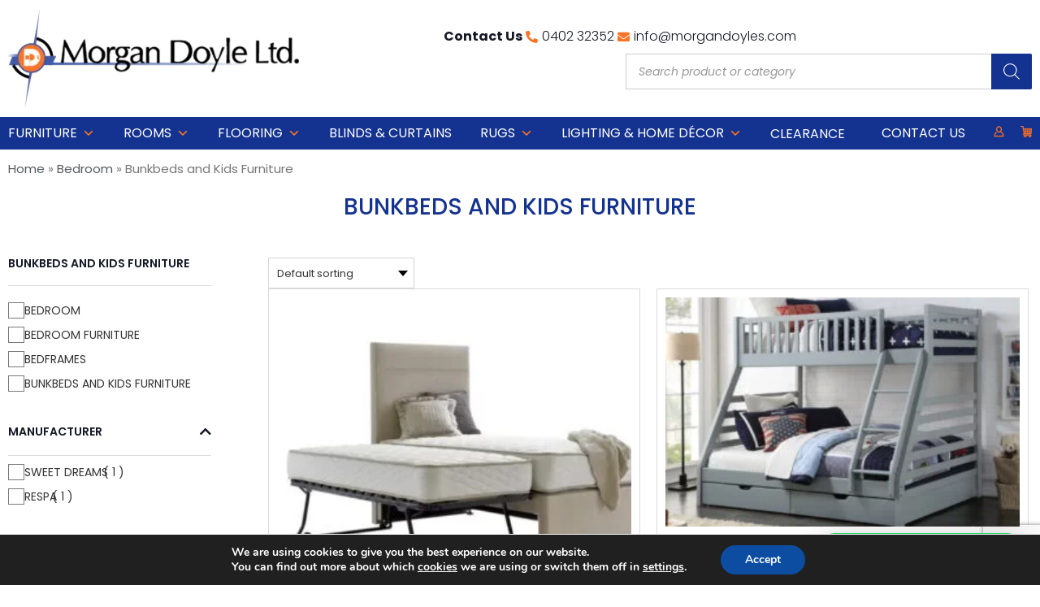

--- FILE ---
content_type: text/html; charset=UTF-8
request_url: https://morgandoyles.com/product-category/bedroom/bunkbeds-and-kids-furniture/
body_size: 39872
content:
<!DOCTYPE html>
<html lang="en-US" xmlns:og="http://opengraphprotocol.org/schema/" xmlns:fb="http://www.facebook.com/2008/fbml">
<head>
	<meta charset="UTF-8">
	<meta name="viewport" content="width=device-width, initial-scale=1.0, viewport-fit=cover" />		<meta name='robots' content='index, follow, max-image-preview:large, max-snippet:-1, max-video-preview:-1' />

	<!-- This site is optimized with the Yoast SEO plugin v26.7 - https://yoast.com/wordpress/plugins/seo/ -->
	<title>Bunkbeds and Kids Furniture - Morgan Doyles</title>
<link data-rocket-preload as="style" href="https://fonts.googleapis.com/css?family=Poppins%3A400&#038;display=swap" rel="preload">
<link href="https://fonts.googleapis.com/css?family=Poppins%3A400&#038;display=swap" media="print" onload="this.media=&#039;all&#039;" rel="stylesheet">
<noscript data-wpr-hosted-gf-parameters=""><link rel="stylesheet" href="https://fonts.googleapis.com/css?family=Poppins%3A400&#038;display=swap"></noscript>
	<meta name="description" content="Discover our huge selection of bunkbeds and kids&#039; furniture. Create the perfect bedroom for your little ones with our durable &amp; stylish designs. Shop now!" />
	<link rel="canonical" href="https://morgandoyles.com/product-category/bedroom/bunkbeds-and-kids-furniture/" />
	<meta property="og:locale" content="en_US" />
	<meta property="og:type" content="article" />
	<meta property="og:title" content="Bunkbeds and Kids Furniture - Morgan Doyles" />
	<meta property="og:description" content="Discover our huge selection of bunkbeds and kids&#039; furniture. Create the perfect bedroom for your little ones with our durable &amp; stylish designs. Shop now!" />
	<meta property="og:url" content="https://morgandoyles.com/product-category/bedroom/bunkbeds-and-kids-furniture/" />
	<meta property="og:site_name" content="Morgan Doyles" />
	<meta name="twitter:card" content="summary_large_image" />
	<script type="application/ld+json" class="yoast-schema-graph">{"@context":"https://schema.org","@graph":[{"@type":"CollectionPage","@id":"https://morgandoyles.com/product-category/bedroom/bunkbeds-and-kids-furniture/","url":"https://morgandoyles.com/product-category/bedroom/bunkbeds-and-kids-furniture/","name":"Bunkbeds and Kids Furniture - Morgan Doyles","isPartOf":{"@id":"https://morgandoyles.com/#website"},"primaryImageOfPage":{"@id":"https://morgandoyles.com/product-category/bedroom/bunkbeds-and-kids-furniture/#primaryimage"},"image":{"@id":"https://morgandoyles.com/product-category/bedroom/bunkbeds-and-kids-furniture/#primaryimage"},"thumbnailUrl":"https://morgandoyles.com/wp-content/uploads/2019/06/Symphony_DL_GB_Dressed.jpg","description":"Discover our huge selection of bunkbeds and kids' furniture. Create the perfect bedroom for your little ones with our durable & stylish designs. Shop now!","breadcrumb":{"@id":"https://morgandoyles.com/product-category/bedroom/bunkbeds-and-kids-furniture/#breadcrumb"},"inLanguage":"en-US"},{"@type":"ImageObject","inLanguage":"en-US","@id":"https://morgandoyles.com/product-category/bedroom/bunkbeds-and-kids-furniture/#primaryimage","url":"https://morgandoyles.com/wp-content/uploads/2019/06/Symphony_DL_GB_Dressed.jpg","contentUrl":"https://morgandoyles.com/wp-content/uploads/2019/06/Symphony_DL_GB_Dressed.jpg","width":613,"height":592},{"@type":"BreadcrumbList","@id":"https://morgandoyles.com/product-category/bedroom/bunkbeds-and-kids-furniture/#breadcrumb","itemListElement":[{"@type":"ListItem","position":1,"name":"Home","item":"https://morgandoyles.com/"},{"@type":"ListItem","position":2,"name":"Bedroom","item":"https://morgandoyles.com/product-category/bedroom/"},{"@type":"ListItem","position":3,"name":"Bunkbeds and Kids Furniture"}]},{"@type":"WebSite","@id":"https://morgandoyles.com/#website","url":"https://morgandoyles.com/","name":"Morgan Doyles","description":"Furniture &amp; Flooring, Arklow, Co. Wicklow","publisher":{"@id":"https://morgandoyles.com/#organization"},"potentialAction":[{"@type":"SearchAction","target":{"@type":"EntryPoint","urlTemplate":"https://morgandoyles.com/?s={search_term_string}"},"query-input":{"@type":"PropertyValueSpecification","valueRequired":true,"valueName":"search_term_string"}}],"inLanguage":"en-US"},{"@type":"Organization","@id":"https://morgandoyles.com/#organization","name":"Morgan Doyle's","url":"https://morgandoyles.com/","logo":{"@type":"ImageObject","inLanguage":"en-US","@id":"https://morgandoyles.com/#/schema/logo/image/","url":"https://morgandoyles.com/wp-content/uploads/2018/03/morgan-logo.png","contentUrl":"https://morgandoyles.com/wp-content/uploads/2018/03/morgan-logo.png","width":299,"height":120,"caption":"Morgan Doyle's"},"image":{"@id":"https://morgandoyles.com/#/schema/logo/image/"}}]}</script>
	<!-- / Yoast SEO plugin. -->


<link rel='dns-prefetch' href='//fonts.googleapis.com' />
<link href='https://fonts.gstatic.com' crossorigin rel='preconnect' />
<link rel="alternate" type="application/rss+xml" title="Morgan Doyles &raquo; Feed" href="https://morgandoyles.com/feed/" />
<link rel="alternate" type="application/rss+xml" title="Morgan Doyles &raquo; Comments Feed" href="https://morgandoyles.com/comments/feed/" />
<link rel="alternate" type="application/rss+xml" title="Morgan Doyles &raquo; Bunkbeds and Kids Furniture Category Feed" href="https://morgandoyles.com/product-category/bedroom/bunkbeds-and-kids-furniture/feed/" />
<style id='wp-img-auto-sizes-contain-inline-css' type='text/css'>
img:is([sizes=auto i],[sizes^="auto," i]){contain-intrinsic-size:3000px 1500px}
/*# sourceURL=wp-img-auto-sizes-contain-inline-css */
</style>
<link data-minify="1" rel='stylesheet' id='font-awesome-css' href='https://morgandoyles.com/wp-content/cache/min/1/wp-content/plugins/woocommerce-ajax-filters/berocket/assets/css/font-awesome.min.css?ver=1768535054' type='text/css' media='all' />
<link rel='stylesheet' id='berocket_aapf_widget-style-css' href='https://morgandoyles.com/wp-content/plugins/woocommerce-ajax-filters/assets/frontend/css/fullmain.min.css?ver=3.1.9.6' type='text/css' media='all' />
<style id='wp-emoji-styles-inline-css' type='text/css'>

	img.wp-smiley, img.emoji {
		display: inline !important;
		border: none !important;
		box-shadow: none !important;
		height: 1em !important;
		width: 1em !important;
		margin: 0 0.07em !important;
		vertical-align: -0.1em !important;
		background: none !important;
		padding: 0 !important;
	}
/*# sourceURL=wp-emoji-styles-inline-css */
</style>
<style id='woocommerce-inline-inline-css' type='text/css'>
.woocommerce form .form-row .required { visibility: visible; }
/*# sourceURL=woocommerce-inline-inline-css */
</style>
<link data-minify="1" rel='stylesheet' id='contact-form-7-css' href='https://morgandoyles.com/wp-content/cache/min/1/wp-content/plugins/contact-form-7/includes/css/styles.css?ver=1768535054' type='text/css' media='all' />
<link data-minify="1" rel='stylesheet' id='wpcf7-redirect-script-frontend-css' href='https://morgandoyles.com/wp-content/cache/min/1/wp-content/plugins/wpcf7-redirect/build/assets/frontend-script.css?ver=1768535054' type='text/css' media='all' />
<link data-minify="1" rel='stylesheet' id='megamenu-css' href='https://morgandoyles.com/wp-content/cache/min/1/wp-content/uploads/maxmegamenu/style.css?ver=1768535054' type='text/css' media='all' />
<link data-minify="1" rel='stylesheet' id='dashicons-css' href='https://morgandoyles.com/wp-content/cache/min/1/wp-includes/css/dashicons.min.css?ver=1768535054' type='text/css' media='all' />
<link rel='stylesheet' id='dgwt-wcas-style-css' href='https://morgandoyles.com/wp-content/plugins/ajax-search-for-woocommerce/assets/css/style.min.css?ver=1.32.2' type='text/css' media='all' />
<link data-minify="1" rel='stylesheet' id='bootstrap-css' href='https://morgandoyles.com/wp-content/cache/min/1/wp-content/themes/woopress/css/bootstrap.min.css?ver=1768535054' type='text/css' media='all' />
<link data-minify="1" rel='stylesheet' id='parent-style-css' href='https://morgandoyles.com/wp-content/cache/min/1/wp-content/themes/woopress/style.css?ver=1768535054' type='text/css' media='all' />
<link data-minify="1" rel='stylesheet' id='child-style-css' href='https://morgandoyles.com/wp-content/cache/min/1/wp-content/themes/woopress-child/style.css?ver=1768535054' type='text/css' media='all' />
<link data-minify="1" rel='stylesheet' id='new-style-css' href='https://morgandoyles.com/wp-content/cache/min/1/wp-content/themes/woopress-child/new-style.css?ver=1768535054' type='text/css' media='all' />
<link rel='stylesheet' id='dynamic-css-css' href='https://morgandoyles.com/wp-content/themes/woopress-child/dynamic.css?ver=6.9' type='text/css' media='all' />
<link rel='stylesheet' id='elementor-frontend-css' href='https://morgandoyles.com/wp-content/plugins/elementor/assets/css/frontend.min.css?ver=3.34.1' type='text/css' media='all' />
<link rel='stylesheet' id='widget-image-css' href='https://morgandoyles.com/wp-content/plugins/elementor/assets/css/widget-image.min.css?ver=3.34.1' type='text/css' media='all' />
<link rel='stylesheet' id='widget-icon-list-css' href='https://morgandoyles.com/wp-content/plugins/elementor/assets/css/widget-icon-list.min.css?ver=3.34.1' type='text/css' media='all' />
<link rel='stylesheet' id='widget-woocommerce-menu-cart-css' href='https://morgandoyles.com/wp-content/plugins/elementor-pro/assets/css/widget-woocommerce-menu-cart.min.css?ver=3.34.0' type='text/css' media='all' />
<link data-minify="1" rel='stylesheet' id='swiper-css' href='https://morgandoyles.com/wp-content/cache/min/1/wp-content/plugins/elementor/assets/lib/swiper/v8/css/swiper.min.css?ver=1768535054' type='text/css' media='all' />
<link rel='stylesheet' id='e-swiper-css' href='https://morgandoyles.com/wp-content/plugins/elementor/assets/css/conditionals/e-swiper.min.css?ver=3.34.1' type='text/css' media='all' />
<link rel='stylesheet' id='e-sticky-css' href='https://morgandoyles.com/wp-content/plugins/elementor-pro/assets/css/modules/sticky.min.css?ver=3.34.0' type='text/css' media='all' />
<link rel='stylesheet' id='widget-heading-css' href='https://morgandoyles.com/wp-content/plugins/elementor/assets/css/widget-heading.min.css?ver=3.34.1' type='text/css' media='all' />
<link rel='stylesheet' id='widget-nav-menu-css' href='https://morgandoyles.com/wp-content/plugins/elementor-pro/assets/css/widget-nav-menu.min.css?ver=3.34.0' type='text/css' media='all' />
<link rel='stylesheet' id='widget-social-icons-css' href='https://morgandoyles.com/wp-content/plugins/elementor/assets/css/widget-social-icons.min.css?ver=3.34.1' type='text/css' media='all' />
<link rel='stylesheet' id='e-apple-webkit-css' href='https://morgandoyles.com/wp-content/plugins/elementor/assets/css/conditionals/apple-webkit.min.css?ver=3.34.1' type='text/css' media='all' />
<link rel='stylesheet' id='widget-breadcrumbs-css' href='https://morgandoyles.com/wp-content/plugins/elementor-pro/assets/css/widget-breadcrumbs.min.css?ver=3.34.0' type='text/css' media='all' />
<link rel='stylesheet' id='widget-woocommerce-products-css' href='https://morgandoyles.com/wp-content/plugins/elementor-pro/assets/css/widget-woocommerce-products.min.css?ver=3.34.0' type='text/css' media='all' />
<link data-minify="1" rel='stylesheet' id='elementor-icons-css' href='https://morgandoyles.com/wp-content/cache/min/1/wp-content/plugins/elementor/assets/lib/eicons/css/elementor-icons.min.css?ver=1768535054' type='text/css' media='all' />
<link rel='stylesheet' id='elementor-post-14735-css' href='https://morgandoyles.com/wp-content/uploads/elementor/css/post-14735.css?ver=1768535053' type='text/css' media='all' />
<link rel='stylesheet' id='elementor-post-14739-css' href='https://morgandoyles.com/wp-content/uploads/elementor/css/post-14739.css?ver=1768535053' type='text/css' media='all' />
<link rel='stylesheet' id='elementor-post-14762-css' href='https://morgandoyles.com/wp-content/uploads/elementor/css/post-14762.css?ver=1768535053' type='text/css' media='all' />
<link rel='stylesheet' id='elementor-post-14809-css' href='https://morgandoyles.com/wp-content/uploads/elementor/css/post-14809.css?ver=1768535776' type='text/css' media='all' />
<link data-minify="1" rel='stylesheet' id='bsf-Defaults-css' href='https://morgandoyles.com/wp-content/cache/min/1/wp-content/uploads/smile_fonts/Defaults/Defaults.css?ver=1768535054' type='text/css' media='all' />
<link data-minify="1" rel='stylesheet' id='fa-css' href='https://morgandoyles.com/wp-content/cache/min/1/wp-content/themes/woopress/css/font-awesome.min.css?ver=1768535054' type='text/css' media='all' />
<link data-minify="1" rel='stylesheet' id='parent-plugins-css' href='https://morgandoyles.com/wp-content/cache/min/1/wp-content/themes/woopress/css/plugins.css?ver=1768535054' type='text/css' media='all' />
<link data-minify="1" rel='stylesheet' id='responsive-css' href='https://morgandoyles.com/wp-content/cache/min/1/wp-content/themes/woopress/css/responsive.css?ver=1768535054' type='text/css' media='all' />
<link data-minify="1" rel='stylesheet' id='js_composer_front-css' href='https://morgandoyles.com/wp-content/cache/min/1/wp-content/plugins/js_composer/assets/css/js_composer.min.css?ver=1768535054' type='text/css' media='all' />
<noscript></noscript><link data-minify="1" rel='stylesheet' id='moove_gdpr_frontend-css' href='https://morgandoyles.com/wp-content/cache/min/1/wp-content/plugins/gdpr-cookie-compliance/dist/styles/gdpr-main.css?ver=1768535054' type='text/css' media='all' />
<style id='moove_gdpr_frontend-inline-css' type='text/css'>
#moove_gdpr_cookie_modal,#moove_gdpr_cookie_info_bar,.gdpr_cookie_settings_shortcode_content{font-family:&#039;Nunito&#039;,sans-serif}#moove_gdpr_save_popup_settings_button{background-color:#373737;color:#fff}#moove_gdpr_save_popup_settings_button:hover{background-color:#000}#moove_gdpr_cookie_info_bar .moove-gdpr-info-bar-container .moove-gdpr-info-bar-content a.mgbutton,#moove_gdpr_cookie_info_bar .moove-gdpr-info-bar-container .moove-gdpr-info-bar-content button.mgbutton{background-color:#0C4DA2}#moove_gdpr_cookie_modal .moove-gdpr-modal-content .moove-gdpr-modal-footer-content .moove-gdpr-button-holder a.mgbutton,#moove_gdpr_cookie_modal .moove-gdpr-modal-content .moove-gdpr-modal-footer-content .moove-gdpr-button-holder button.mgbutton,.gdpr_cookie_settings_shortcode_content .gdpr-shr-button.button-green{background-color:#0C4DA2;border-color:#0C4DA2}#moove_gdpr_cookie_modal .moove-gdpr-modal-content .moove-gdpr-modal-footer-content .moove-gdpr-button-holder a.mgbutton:hover,#moove_gdpr_cookie_modal .moove-gdpr-modal-content .moove-gdpr-modal-footer-content .moove-gdpr-button-holder button.mgbutton:hover,.gdpr_cookie_settings_shortcode_content .gdpr-shr-button.button-green:hover{background-color:#fff;color:#0C4DA2}#moove_gdpr_cookie_modal .moove-gdpr-modal-content .moove-gdpr-modal-close i,#moove_gdpr_cookie_modal .moove-gdpr-modal-content .moove-gdpr-modal-close span.gdpr-icon{background-color:#0C4DA2;border:1px solid #0C4DA2}#moove_gdpr_cookie_info_bar span.moove-gdpr-infobar-allow-all.focus-g,#moove_gdpr_cookie_info_bar span.moove-gdpr-infobar-allow-all:focus,#moove_gdpr_cookie_info_bar button.moove-gdpr-infobar-allow-all.focus-g,#moove_gdpr_cookie_info_bar button.moove-gdpr-infobar-allow-all:focus,#moove_gdpr_cookie_info_bar span.moove-gdpr-infobar-reject-btn.focus-g,#moove_gdpr_cookie_info_bar span.moove-gdpr-infobar-reject-btn:focus,#moove_gdpr_cookie_info_bar button.moove-gdpr-infobar-reject-btn.focus-g,#moove_gdpr_cookie_info_bar button.moove-gdpr-infobar-reject-btn:focus,#moove_gdpr_cookie_info_bar span.change-settings-button.focus-g,#moove_gdpr_cookie_info_bar span.change-settings-button:focus,#moove_gdpr_cookie_info_bar button.change-settings-button.focus-g,#moove_gdpr_cookie_info_bar button.change-settings-button:focus{-webkit-box-shadow:0 0 1px 3px #0C4DA2;-moz-box-shadow:0 0 1px 3px #0C4DA2;box-shadow:0 0 1px 3px #0C4DA2}#moove_gdpr_cookie_modal .moove-gdpr-modal-content .moove-gdpr-modal-close i:hover,#moove_gdpr_cookie_modal .moove-gdpr-modal-content .moove-gdpr-modal-close span.gdpr-icon:hover,#moove_gdpr_cookie_info_bar span[data-href]>u.change-settings-button{color:#0C4DA2}#moove_gdpr_cookie_modal .moove-gdpr-modal-content .moove-gdpr-modal-left-content #moove-gdpr-menu li.menu-item-selected a span.gdpr-icon,#moove_gdpr_cookie_modal .moove-gdpr-modal-content .moove-gdpr-modal-left-content #moove-gdpr-menu li.menu-item-selected button span.gdpr-icon{color:inherit}#moove_gdpr_cookie_modal .moove-gdpr-modal-content .moove-gdpr-modal-left-content #moove-gdpr-menu li a span.gdpr-icon,#moove_gdpr_cookie_modal .moove-gdpr-modal-content .moove-gdpr-modal-left-content #moove-gdpr-menu li button span.gdpr-icon{color:inherit}#moove_gdpr_cookie_modal .gdpr-acc-link{line-height:0;font-size:0;color:transparent;position:absolute}#moove_gdpr_cookie_modal .moove-gdpr-modal-content .moove-gdpr-modal-close:hover i,#moove_gdpr_cookie_modal .moove-gdpr-modal-content .moove-gdpr-modal-left-content #moove-gdpr-menu li a,#moove_gdpr_cookie_modal .moove-gdpr-modal-content .moove-gdpr-modal-left-content #moove-gdpr-menu li button,#moove_gdpr_cookie_modal .moove-gdpr-modal-content .moove-gdpr-modal-left-content #moove-gdpr-menu li button i,#moove_gdpr_cookie_modal .moove-gdpr-modal-content .moove-gdpr-modal-left-content #moove-gdpr-menu li a i,#moove_gdpr_cookie_modal .moove-gdpr-modal-content .moove-gdpr-tab-main .moove-gdpr-tab-main-content a:hover,#moove_gdpr_cookie_info_bar.moove-gdpr-dark-scheme .moove-gdpr-info-bar-container .moove-gdpr-info-bar-content a.mgbutton:hover,#moove_gdpr_cookie_info_bar.moove-gdpr-dark-scheme .moove-gdpr-info-bar-container .moove-gdpr-info-bar-content button.mgbutton:hover,#moove_gdpr_cookie_info_bar.moove-gdpr-dark-scheme .moove-gdpr-info-bar-container .moove-gdpr-info-bar-content a:hover,#moove_gdpr_cookie_info_bar.moove-gdpr-dark-scheme .moove-gdpr-info-bar-container .moove-gdpr-info-bar-content button:hover,#moove_gdpr_cookie_info_bar.moove-gdpr-dark-scheme .moove-gdpr-info-bar-container .moove-gdpr-info-bar-content span.change-settings-button:hover,#moove_gdpr_cookie_info_bar.moove-gdpr-dark-scheme .moove-gdpr-info-bar-container .moove-gdpr-info-bar-content button.change-settings-button:hover,#moove_gdpr_cookie_info_bar.moove-gdpr-dark-scheme .moove-gdpr-info-bar-container .moove-gdpr-info-bar-content u.change-settings-button:hover,#moove_gdpr_cookie_info_bar span[data-href]>u.change-settings-button,#moove_gdpr_cookie_info_bar.moove-gdpr-dark-scheme .moove-gdpr-info-bar-container .moove-gdpr-info-bar-content a.mgbutton.focus-g,#moove_gdpr_cookie_info_bar.moove-gdpr-dark-scheme .moove-gdpr-info-bar-container .moove-gdpr-info-bar-content button.mgbutton.focus-g,#moove_gdpr_cookie_info_bar.moove-gdpr-dark-scheme .moove-gdpr-info-bar-container .moove-gdpr-info-bar-content a.focus-g,#moove_gdpr_cookie_info_bar.moove-gdpr-dark-scheme .moove-gdpr-info-bar-container .moove-gdpr-info-bar-content button.focus-g,#moove_gdpr_cookie_info_bar.moove-gdpr-dark-scheme .moove-gdpr-info-bar-container .moove-gdpr-info-bar-content a.mgbutton:focus,#moove_gdpr_cookie_info_bar.moove-gdpr-dark-scheme .moove-gdpr-info-bar-container .moove-gdpr-info-bar-content button.mgbutton:focus,#moove_gdpr_cookie_info_bar.moove-gdpr-dark-scheme .moove-gdpr-info-bar-container .moove-gdpr-info-bar-content a:focus,#moove_gdpr_cookie_info_bar.moove-gdpr-dark-scheme .moove-gdpr-info-bar-container .moove-gdpr-info-bar-content button:focus,#moove_gdpr_cookie_info_bar.moove-gdpr-dark-scheme .moove-gdpr-info-bar-container .moove-gdpr-info-bar-content span.change-settings-button.focus-g,span.change-settings-button:focus,button.change-settings-button.focus-g,button.change-settings-button:focus,#moove_gdpr_cookie_info_bar.moove-gdpr-dark-scheme .moove-gdpr-info-bar-container .moove-gdpr-info-bar-content u.change-settings-button.focus-g,#moove_gdpr_cookie_info_bar.moove-gdpr-dark-scheme .moove-gdpr-info-bar-container .moove-gdpr-info-bar-content u.change-settings-button:focus{color:#0C4DA2}#moove_gdpr_cookie_modal .moove-gdpr-branding.focus-g span,#moove_gdpr_cookie_modal .moove-gdpr-modal-content .moove-gdpr-tab-main a.focus-g,#moove_gdpr_cookie_modal .moove-gdpr-modal-content .moove-gdpr-tab-main .gdpr-cd-details-toggle.focus-g{color:#0C4DA2}#moove_gdpr_cookie_modal.gdpr_lightbox-hide{display:none}
/*# sourceURL=moove_gdpr_frontend-inline-css */
</style>
<link data-minify="1" rel='stylesheet' id='elementor-gf-local-poppins-css' href='https://morgandoyles.com/wp-content/cache/min/1/wp-content/uploads/elementor/google-fonts/css/poppins.css?ver=1768535054' type='text/css' media='all' />
<link rel='stylesheet' id='elementor-icons-shared-0-css' href='https://morgandoyles.com/wp-content/plugins/elementor/assets/lib/font-awesome/css/fontawesome.min.css?ver=5.15.3' type='text/css' media='all' />
<link data-minify="1" rel='stylesheet' id='elementor-icons-fa-solid-css' href='https://morgandoyles.com/wp-content/cache/min/1/wp-content/plugins/elementor/assets/lib/font-awesome/css/solid.min.css?ver=1768535054' type='text/css' media='all' />
<link data-minify="1" rel='stylesheet' id='elementor-icons-fa-regular-css' href='https://morgandoyles.com/wp-content/cache/min/1/wp-content/plugins/elementor/assets/lib/font-awesome/css/regular.min.css?ver=1768535054' type='text/css' media='all' />
<link data-minify="1" rel='stylesheet' id='elementor-icons-fa-brands-css' href='https://morgandoyles.com/wp-content/cache/min/1/wp-content/plugins/elementor/assets/lib/font-awesome/css/brands.min.css?ver=1768535054' type='text/css' media='all' />
<script type="text/template" id="tmpl-variation-template">
	<div class="woocommerce-variation-description">{{{ data.variation.variation_description }}}</div>
	<div class="woocommerce-variation-price">{{{ data.variation.price_html }}}</div>
	<div class="woocommerce-variation-availability">{{{ data.variation.availability_html }}}</div>
</script>
<script type="text/template" id="tmpl-unavailable-variation-template">
	<p role="alert">Sorry, this product is unavailable. Please choose a different combination.</p>
</script>
<!--n2css--><!--n2js--><script type="text/javascript" src="https://morgandoyles.com/wp-includes/js/jquery/jquery.min.js?ver=3.7.1" id="jquery-core-js"></script>
<script type="text/javascript" src="https://morgandoyles.com/wp-includes/js/jquery/jquery-migrate.min.js?ver=3.4.1" id="jquery-migrate-js"></script>
<script type="text/javascript" src="https://morgandoyles.com/wp-content/plugins/woocommerce/assets/js/jquery-blockui/jquery.blockUI.min.js?ver=2.7.0-wc.10.4.3" id="wc-jquery-blockui-js" data-wp-strategy="defer"></script>
<script type="text/javascript" id="wc-add-to-cart-js-extra">
/* <![CDATA[ */
var wc_add_to_cart_params = {"ajax_url":"/wp-admin/admin-ajax.php","wc_ajax_url":"/?wc-ajax=%%endpoint%%","i18n_view_cart":"View cart","cart_url":"https://morgandoyles.com/cart/","is_cart":"","cart_redirect_after_add":"no"};
//# sourceURL=wc-add-to-cart-js-extra
/* ]]> */
</script>
<script type="text/javascript" src="https://morgandoyles.com/wp-content/plugins/woocommerce/assets/js/frontend/add-to-cart.min.js?ver=10.4.3" id="wc-add-to-cart-js" data-wp-strategy="defer"></script>
<script type="text/javascript" src="https://morgandoyles.com/wp-content/plugins/woocommerce/assets/js/js-cookie/js.cookie.min.js?ver=2.1.4-wc.10.4.3" id="wc-js-cookie-js" defer="defer" data-wp-strategy="defer"></script>
<script type="text/javascript" id="woocommerce-js-extra">
/* <![CDATA[ */
var woocommerce_params = {"ajax_url":"/wp-admin/admin-ajax.php","wc_ajax_url":"/?wc-ajax=%%endpoint%%","i18n_password_show":"Show password","i18n_password_hide":"Hide password"};
//# sourceURL=woocommerce-js-extra
/* ]]> */
</script>
<script type="text/javascript" src="https://morgandoyles.com/wp-content/plugins/woocommerce/assets/js/frontend/woocommerce.min.js?ver=10.4.3" id="woocommerce-js" defer="defer" data-wp-strategy="defer"></script>
<script data-minify="1" type="text/javascript" src="https://morgandoyles.com/wp-content/cache/min/1/wp-content/plugins/js_composer/assets/js/vendors/woocommerce-add-to-cart.js?ver=1767358203" id="vc_woocommerce-add-to-cart-js-js"></script>
<script data-minify="1" type="text/javascript" src="https://morgandoyles.com/wp-content/cache/min/1/wp-content/themes/woopress-child/assets/custom.js?ver=1767358203" id="custom-script-js"></script>
<script data-minify="1" type="text/javascript" src="https://morgandoyles.com/wp-content/cache/min/1/wp-content/themes/woopress/js/libs/modernizr.js?ver=1767358203" id="modernizr-js"></script>
<script type="text/javascript" src="https://morgandoyles.com/wp-content/themes/woopress/js/head.min.js?ver=6.9" id="head-js"></script>
<script type="text/javascript" src="https://morgandoyles.com/wp-includes/js/underscore.min.js?ver=1.13.7" id="underscore-js"></script>
<script type="text/javascript" id="wp-util-js-extra">
/* <![CDATA[ */
var _wpUtilSettings = {"ajax":{"url":"/wp-admin/admin-ajax.php"}};
//# sourceURL=wp-util-js-extra
/* ]]> */
</script>
<script type="text/javascript" src="https://morgandoyles.com/wp-includes/js/wp-util.min.js?ver=6.9" id="wp-util-js"></script>
<script></script><link rel="https://api.w.org/" href="https://morgandoyles.com/wp-json/" /><link rel="alternate" title="JSON" type="application/json" href="https://morgandoyles.com/wp-json/wp/v2/product_cat/71" /><link rel="EditURI" type="application/rsd+xml" title="RSD" href="https://morgandoyles.com/xmlrpc.php?rsd" />
<meta name="generator" content="WordPress 6.9" />
<meta name="generator" content="WooCommerce 10.4.3" />
<meta name="generator" content="Redux 4.5.10" />
		<!-- GA Google Analytics @ https://m0n.co/ga -->
		<script async src="https://www.googletagmanager.com/gtag/js?id=UA-53133443-1"></script>
		<script>
			window.dataLayer = window.dataLayer || [];
			function gtag(){dataLayer.push(arguments);}
			gtag('js', new Date());
			gtag('config', 'UA-53133443-1');
		</script>

			<style>
			.dgwt-wcas-ico-magnifier,.dgwt-wcas-ico-magnifier-handler{max-width:20px}.dgwt-wcas-search-wrapp{max-width:600px}		</style>
		
            <style type="text/css">

            
                
  
                    // Raleway
                    @font-face {
                      font-family: 'Raleway';
                      src: url('https://morgandoyles.com/wp-content/themes/woopress/fonts/raleway/Raleway-Light.ttf') format('truetype');
                      font-weight: 300, 400, 300i, 400i, 500, 600, 700, 800 
                      font-style: normal;
                    }

                    @font-face {
                      font-family: 'Raleway';
                      src: url('https://morgandoyles.com/wp-content/themes/woopress/fonts/raleway/Raleway-LightItalic.ttf') format('truetype');
                      font-weight: 300;
                      font-style: italic;
                    }

                    @font-face {
                      font-family: 'Raleway';
                      src: url('https://morgandoyles.com/wp-content/themes/woopress/fonts/raleway/Raleway-Regular.ttf') format('truetype');
                      font-weight: 400;
                      font-style: normal;
                    }

                    @font-face {
                      font-family: 'Raleway';
                      src: url('https://morgandoyles.com/wp-content/themes/woopress/fonts/raleway/Raleway-RegularItalic.ttf') format('truetype');
                      font-weight: 400;
                      font-style: italic;
                    }

                    @font-face {
                      font-family: 'Raleway';
                      src: url('https://morgandoyles.com/wp-content/themes/woopress/fonts/raleway/Raleway-Medium.ttf') format('truetype');
                      font-weight: 500;
                      font-style: normal;
                    }

                    @font-face {
                      font-family: 'Raleway';
                      src: url('https://morgandoyles.com/wp-content/themes/woopress/fonts/raleway/Raleway-MediumItalic.ttf') format('truetype');
                      font-weight: 500;
                      font-style: italic;
                    }

                    @font-face {
                      font-family: 'Raleway';
                      src: url('https://morgandoyles.com/wp-content/themes/woopress/fonts/raleway/Raleway-SemiBold.ttf') format('truetype');
                      font-weight: 600;
                      font-style: normal;
                    }

                    @font-face {
                      font-family: 'Raleway';
                      src: url('https://morgandoyles.com/wp-content/themes/woopress/fonts/raleway/Raleway-Bold.ttf') format('truetype');
                      font-weight: 700;
                      font-style: normal;
                    }

                    @font-face {
                      font-family: 'Raleway';
                      src: url('https://morgandoyles.com/wp-content/themes/woopress/fonts/raleway/Raleway-ExtraBold.ttf') format('truetype');
                      font-weight: 800;
                      font-style: normal;
                    }

                    // Satisfy 
  
                    @font-face {
                      font-family: 'Satisfy';
                      src: url('https://morgandoyles.com/wp-content/themes/woopress/fonts/raleway/Satisfy-Regular.ttf') format('truetype');
                      font-weight: 400;
                      font-style: normal;
                    }

                
                
                    @media (min-width:1200px) {
                        .container {
                            width: 1300px;
                        }

                        .boxed .st-container {
                            width: calc(1300px + 30px);
                        }
                    }

                
                                    .label-icon.sale-label {
                        width: 67px;
                        height: 67px;
                    }
                    .label-icon.sale-label { background-image: url(https://morgandoyles.com/wp-content/themes/woopress/images/label-sale.png); }
                
                                    .label-icon.new-label {
                        width: 67px;
                        height: 67px;
                    }
                    .label-icon.new-label { background-image: url(https://morgandoyles.com/wp-content/themes/woopress/images/label-new.png); }

                
                                                                                                    
            
                a:hover,a:focus,a.active,p.active,em.active,li.active,strong.active,span.active,span.active a,h1.active,h2.active,h3.active,h4.active,h5.active,h6.active,h1.active a,h2.active a,h3.active a,h4.active a,h5.active a,h6.active a,.color-main,ins,.product-information .out-of-stock,.languages-area .widget_currency_sel_widget ul.wcml_currency_switcher li:hover,.menu > li > a:hover,.header-wrapper .header .navbar .menu-main-container .menu > li > a:hover,.fixed-header .menu > li > a:hover,.fixed-header-area.color-light .menu > li > a:hover,.fixed-header-area.color-dark .menu > li > a:hover,.fullscreen-menu .menu > li > a:hover, .fullscreen-menu .menu > li .inside > a:hover,.menu .nav-sublist-dropdown ul > li.menu-item-has-children:hover:after,.title-banner .small-h,.header-vertical-enable .page-wrapper .header-type-vertical .header-search a .fa-search,.header-vertical-enable .page-wrapper .header-type-vertical2 .header-search a .fa-search.header-type-7 .menu-wrapper .menu >li >a:hover,.header-type-10 .menu-wrapper .navbar-collapse .menu-main-container .menu >li > a:hover,.big-coast,.big-coast:hover,.big-coast:focus,.reset-filter,.carousel-area li.active a,.carousel-area li a:hover,.filter-wrap .view-switcher .switchToGrid:hover,.filter-wrap .view-switcher .switchToList:hover,.products-page-cats a,.read-more:hover,.et-twitter-slider .et-tweet a,.product_list_widget .small-coast .amount,.default-link,.default-colored,.twitter-list li a,.copyright-1 .textwidget .active,.breadcrumbs li a,.comment-reply-link,.later-product-list .small-coast,.product-categories.with-accordion ul.children li a:hover,.product-categories >li >ul.children li.current-cat >a,.product-categories >li >ul.children > li.current-cat >a+span,.product_meta >span span,.product_meta a,.product-navigation .next-product .hide-info span.price,.product-navigation .prev-product .hide-info span.price,table.variations .reset_variations,.products-tabs .tab-title.opened,.categories-mask span,.product-category:hover .categories-mask span.more,.project-navigation .next-project .hide-info span,.project-navigation .prev-project .hide-info span,.caption .zmedium-h a,.ship-title,.mailto-company,.blog-post .zmedium-h a,.post-default .zmedium-h a,.before-checkout-form .showlogin,.before-checkout-form .showcoupon,.cta-block .active,.list li:before,.pricing-table ul li.row-price,.pricing-table.style3 ul li.row-price,.pricing-table.style3 ul li.row-price sub,.tabs.accordion .tab-title:hover,.tabs.accordion .tab-title:focus,.left-titles a:hover,.tab-title-left:hover,.team-member .member-details h5,.plus:after,.minus:after,.header-type-12 .header-search a:hover,.et-mobile-menu li > ul > li a:active,.mobile-nav-heading a:hover,.mobile-nav ul.wcml_currency_switcher li:hover,.mobile-nav #lang_sel_list a:hover,.mobile-nav .menu-social-icons li.active a,.mobile-nav .links li a:hover,.et-mobile-menu li a:hover,.et-mobile-menu li .open-child:hover,.et-mobile-menu.line-items li.active a,.register-link .register-popup .popup-terms a,.register-link .login-popup .popup-terms a,.login-link .register-popup .popup-terms a,.login-link .login-popup .popup-terms a,.product-categories >li >ul.children li >a:hover,.product-categories >li >ul.children li.current-cat >a,.product-categories >li.current-cat,.product-categories >li.current-cat a,.product-categories >li.current-cat span,.product-categories >li span:hover,.product-categories.categories-accordion ul.children li a:hover,.portfolio-descr .posted-in,.menu .nav-sublist-dropdown ul li a:hover,.show-quickly:hover,.vc_tta-style-classic .vc_tta-tabs-container li.vc_tta-tab.vc_active span,.menu >li.current-menu-item >a,.menu >li.current_page_ancestor >a,.widget_nav_menu .menu-shortcodes-container .menu > li.current-menu-item > a,.widget_nav_menu .menu-shortcodes-container .menu > li.current-menu-item > a:hover,.header-wrapper .header .navbar .menu-main-container .menu > li.current-menu-item > a,.header-wrapper .header .menu-wrapper .menu-main-container .menu > li.current-menu-item > a,.header-wrapper .header .menu-wrapper .menu-main-container .menu > li > a:hover,.fixed-header .menu > li.current-menu-item > a,.fixed-header-area.color-dark .menu > li.current-menu-item > a,.fixed-header-area.color-light .menu > li.current-menu-item > a,.languages-area .lang_sel_list_horizontal a:hover,.menu .nav-sublist-dropdown ul > li.current-menu-item >a,.menu .menu-full-width .nav-sublist-dropdown > * > ul > li.current-menu-item > a,.product-information .out-stock-wrapper .out-stock .wr-c,.menu .menu-full-width .nav-sublist-dropdown ul >li.menu-item-has-children .nav-sublist ul li a:hover,.header-wrapper .etheme_widget_search a:hover,.header-wrapper .etheme_widget_search li a:hover,.header-type-2.slider-overlap .header .menu > li > a:hover,.page-heading .breadcrumbs,.bc-type-3 a:hover,.bc-type-4 a:hover,.bc-type-5 a:hover,.bc-type-6 a:hover,.back-history:hover:before,.testimonial-info .testimonial-author .url a,.product-image-wrapper.hover-effect-mask .hover-mask .mask-content .product-title a:hover,.header-type-10 .menu-wrapper .languages li a:hover,.header-type-10 .menu-wrapper .currency li a:hover,.widget_nav_menu li.current-menu-item a:before,.header-type-3.slider-overlap .header .menu > li > a:hover,.et-tooltip >div a:hover, .et-tooltip >div .price,.black-white-category .product-category .categories-mask span.more,.etheme_widget_brands li a strong,.main-footer-1 .blog-post-list .media-heading a:hover,.category-1 .widget_nav_menu li .sub-menu a:hover,.sidebar-widget .tagcloud a:hover,.church-hover .icon_list_icon:hover i,.tabs .tab-title:hover,footer .address-company a.white-text,.blog-post-list .media-heading a:hover,.footer-top-2 .product_list_widget li .media-heading a:hover,.tagcloud a:hover,.product_list_widget .media-heading a:hover,.menu .menu-full-width .nav-sublist-dropdown ul > li.menu-item-has-children .nav-sublist ul li.current-menu-item a,.header-vertical-enable .page-wrapper .header-type-vertical .header-search a .fa-search,.header-vertical-enable .page-wrapper .header-type-vertical2 .header-search a .fa-search,.main-footer-1 .container .hidden-tooltip i:hover,.date-event .number,.list-unstyled a:hover,.back-history:hover, .back-history:focus,.portfolio-descr a,.products-tabs .wpb_tabs_nav li.ui-state-active a,.date-event .number,.fullscreen-menu .menu > li .inside.over > .item-link,.product-remove .remove_from_wishlist              { color: #fc7324; }

                .header-vertical-enable .shopping-container a:hover,.header-vertical-enable .header-search a:hover,.header-vertical-enable .container .menu >li >a:hover,.products-tabs .tab-title.opened:hover,.header-vertical-enable .container .menu >li.current-menu-item >a,.header-vertical-enable .page-wrapper .container .menu .nav-sublist-dropdown ul >li.menu-item-has-children .nav-sublist ul li a:hover,.header-vertical-enable .page-wrapper .container .menu .menu-full-width .nav-sublist-dropdown ul >li >a:hover,.header-vertical-enable .page-wrapper .container .menu .nav-sublist-dropdown ul >li.menu-item-has-children .nav-sublist ul >li.current-menu-item >a,.header-vertical-enable .page-wrapper .container .menu .nav-sublist-dropdown ul >li.menu-item-has-children .nav-sublist ul li a:hover,.slid-btn.active:hover    { color: #fc7324!important; }

                hr.active,.btn.filled.active,.widget_product_search button:hover,.header-type-9 .top-bar,.shopping-container .btn.border-grey:hover,.bottom-btn .btn.btn-black:hover,#searchModal .large-h:after,#searchModal .btn-black,.details-tools .btn-black:hover,.product-information .cart button[type=submit]:hover,.all-fontAwesome .fa-hover a:hover,.all-fontAwesome .fa-hover a:hover span,.header-type-12 .shopping-container,.portfolio-filters li .btn.active,.progress-bar > div,.wp-picture .zoom >i,.swiper-slide .zoom >i,.portfolio-image .zoom >i,.thumbnails-x .zoom >i,.teaser_grid_container .post-thumb .zoom >i,.teaser-box h3:after,.mc4wp-form input[type=submit],.ui-slider .ui-slider-handle,.et-tooltip:hover,.btn-active,.rev_slider_wrapper .type-label-2,.menu-social-icons.larger li a:hover, .menu-social-icons.larger li a:focus,.ui-slider .ui-slider-handle:hover,.category-1 .widget_product_categories .widget-title,.category-1 .widget_product_categories .widgettitle,.category-1 .widget_nav_menu .widget-title,.menu-social-icons.larger.white li a:hover,.type-label-2,.btn.filled:hover, .btn.filled:focus,.widget_shopping_cart .bottom-btn a:hover,.horizontal-break-alt:after,.price_slider_wrapper .price_slider_amount button:hover,.btn.btn-black:hover,.etheme_widget_search .button:hover,input[type=submit]:hover,.project-navigation .prev-project a:hover,.project-navigation .next-project a:hover,.button:hover,.mfp-close:hover,.mfp-close:focus,.tabs.accordion .tab-title:before,#searchModal .btn-black:hover,.toggle-block.bordered .toggle-element > a:before,.place-order .button:hover,.cart-bag .ico-sum,.cart-bag .ico-sum:after,input[type=submit]:focus,.button:focus,#order_review .place-order .button,.slider-active-button:hover,.slider-active-button.filled                 { background-color: #fc7324; }

                .active-hover .top-icon:hover .aio-icon,.active-hover .left-icon:hover .aio-icon,.project-navigation .next-project:hover,.project-navigation .prev-project:hover,.active-hover-icon .aio-icon:hover       { background-color: #fc7324!important; }

                .cart-bag svg,
                .header-type-2.slider-overlap .header .cart-bag svg,
                .header .tbs span .tbs-label { fill: #fc7324; }

                .btn.filled.active,.btn.filled.active.medium,.bottom-btn .btn.btn-black:hover,.details-tools .btn-black:hover,a.list-group-item.active,a.list-group-item.active:hover,a.list-group-item.active:focus,.shopping-container .btn.border-grey:hover,.btn-active,.category-1 .widget_product_categories,.category-1 .widget_nav_menu,.main-footer-1 .blog-post-list li .date-event,.sidebar-widget .tagcloud a:hover,.dotted-menu-link a:hover,.header-type-3.slider-overlap .header .menu > li.dotted-menu-link > a:hover,.header-vertical-enable .page-wrapper .header-type-vertical .container .menu > li.dotted-menu-link > a,.btn.filled:hover, .btn.filled:focus,.btn.btn-black:hover,.etheme_widget_search .button:hover,.project-navigation .prev-project a:hover,.project-navigation .next-project a:hover,.button:hover,.project-navigation .next-project:hover a,.project-navigation .prev-project:hover a,.tagcloud a:hover,.slid-btn.active:hover,.date-event .number,.cart-bag .ico-sum:before,.tp-caption .slider-active-button.btn:hover,.tp-caption .slider-active-button.btn.filled             { border-color: #fc7324; }

                              { color: #e5534c; }

                              { color: rgb(222,85,6); }

                                 { background-color: rgb(222,85,6); }

                .woocommerce.widget_price_filter .ui-slider .ui-slider-range,
                .woocommerce-page .widget_price_filter .ui-slider .ui-slider-range{
                  background: rgba(252,115,36,0.35);
                }

                
                html {}
                body {font-family: Poppins;}
                
                
                                                
                .header-wrapper .menu > li > a,.header-wrapper .header .menu-main-container .menu > li > a,.fixed-header .menu > li > a,.fixed-header-area.color-light .menu > li > a,.fixed-header-area.color-dark .menu > li > a ,.header-type-2.slider-overlap .header .menu > li > a, .header-type-3.slider-overlap .header .menu > li > a, .header-type-7 .menu-wrapper .menu > li > a, .header-type-10 .menu-wrapper .navbar-collapse .menu-main-container .menu > li > a, .header-vertical-enable .page-wrapper .header-type-vertical .container .menu > li > a, .header-vertical-enable .page-wrapper .header-type-vertical2 .container .menu > li > a,.fullscreen-menu .menu > li > a, .fullscreen-menu .menu > li > .inside > a {font-family: Poppins;
color: #ffffff;
font-size: 16px;
line-height: 1;
font-weight: 400;}
                
                
                                                                                                

                .bc-type-1, .bc-type-2, .bc-type-3, .bc-type-4, .bc-type-5, .bc-type-6, .bc-type-7, .bc-type-8 {  }                .main-footer {  }
                .footer-top-2, .footer-top-1, .footer-top-3 {  }
                .copyright-1 .container .row-copyrights, .copyright-2 .container .row-copyrights, .copyright-3 .container .row-copyrights, .copyright .container .row-copyrights {  }
                .header-wrapper {  }
                .fixed-header, .fixed-header-area {  }
                header.header .menu-wrapper {background: #143290;  }
                div[class*="header-type-"] .top-bar,div[class*="header-type-"].slider-overlap .top-bar,div[class*="header-type-"].slider-overlap .top-bar > .container,div[class*="header-type-"] .top-bar > .container {  }
                 
                 body.bordered .body-border-left,
                 body.bordered .body-border-top,
                 body.bordered .body-border-right,
                 body.bordered .body-border-bottom {
                                     }
                                  
                 
                 .header-wrapper .menu > li > a:hover,.header-wrapper .header .menu-main-container .menu > li > a:hover,.fixed-header .menu > li > a:hover,.fixed-header-area.color-light .menu > li > a:hover,.fixed-header-area.color-dark .menu > li > a:hover,.header-type-2.slider-overlap .header .menu > li > a:hover,.header-type-3.slider-overlap .header .menu > li > a:hover,.header-type-7 .menu-wrapper .menu > li > a:hover,.header-type-10 .menu-wrapper .navbar-collapse .menu-main-container .menu > li > a:hover,.header-vertical-enable .page-wrapper .header-type-vertical .container .menu > li > a:hover,.header-vertical-enable .page-wrapper .header-type-vertical2 .container .menu > li > a:hover,.fullscreen-menu .menu > li > a:hover,.fullscreen-menu .menu > li > .inside > a:hover { color: #4059a8 !important; }
                                                                                                                                                                                                                                                                                  </style>
                        <script type="text/javascript">
                var ajaxFilterEnabled   = 0;
                var successfullyAdded   = 'successfully added to your shopping cart';
                var errorAdded          = 'sorry you can\'t add this product to your cart';
                var view_mode_default   = 'grid_list';
                var first_category_item = '0';
                var first_tab           = '0';
                var catsAccordion       = false;
                                        catsAccordion = true;
                                                            var checkoutUrl = 'https://morgandoyles.com/checkout/';
                        var contBtn = 'Continue shopping';
                        var checkBtn = 'Checkout';
                                    

            </script>
        	<noscript><style>.woocommerce-product-gallery{ opacity: 1 !important; }</style></noscript>
	<meta name="generator" content="Elementor 3.34.1; features: additional_custom_breakpoints; settings: css_print_method-external, google_font-enabled, font_display-swap">
			<style>
				.e-con.e-parent:nth-of-type(n+4):not(.e-lazyloaded):not(.e-no-lazyload),
				.e-con.e-parent:nth-of-type(n+4):not(.e-lazyloaded):not(.e-no-lazyload) * {
					background-image: none !important;
				}
				@media screen and (max-height: 1024px) {
					.e-con.e-parent:nth-of-type(n+3):not(.e-lazyloaded):not(.e-no-lazyload),
					.e-con.e-parent:nth-of-type(n+3):not(.e-lazyloaded):not(.e-no-lazyload) * {
						background-image: none !important;
					}
				}
				@media screen and (max-height: 640px) {
					.e-con.e-parent:nth-of-type(n+2):not(.e-lazyloaded):not(.e-no-lazyload),
					.e-con.e-parent:nth-of-type(n+2):not(.e-lazyloaded):not(.e-no-lazyload) * {
						background-image: none !important;
					}
				}
			</style>
			<meta name="generator" content="Powered by WPBakery Page Builder - drag and drop page builder for WordPress."/>
<meta name="generator" content="Powered by Slider Revolution 6.7.34 - responsive, Mobile-Friendly Slider Plugin for WordPress with comfortable drag and drop interface." />
<link rel="icon" href="https://morgandoyles.com/wp-content/uploads/2022/09/fav-64x64.png" sizes="32x32" />
<link rel="icon" href="https://morgandoyles.com/wp-content/uploads/2022/09/fav-300x300.png" sizes="192x192" />
<link rel="apple-touch-icon" href="https://morgandoyles.com/wp-content/uploads/2022/09/fav-300x300.png" />
<meta name="msapplication-TileImage" content="https://morgandoyles.com/wp-content/uploads/2022/09/fav-300x300.png" />
<script>function setREVStartSize(e){
			//window.requestAnimationFrame(function() {
				window.RSIW = window.RSIW===undefined ? window.innerWidth : window.RSIW;
				window.RSIH = window.RSIH===undefined ? window.innerHeight : window.RSIH;
				try {
					var pw = document.getElementById(e.c).parentNode.offsetWidth,
						newh;
					pw = pw===0 || isNaN(pw) || (e.l=="fullwidth" || e.layout=="fullwidth") ? window.RSIW : pw;
					e.tabw = e.tabw===undefined ? 0 : parseInt(e.tabw);
					e.thumbw = e.thumbw===undefined ? 0 : parseInt(e.thumbw);
					e.tabh = e.tabh===undefined ? 0 : parseInt(e.tabh);
					e.thumbh = e.thumbh===undefined ? 0 : parseInt(e.thumbh);
					e.tabhide = e.tabhide===undefined ? 0 : parseInt(e.tabhide);
					e.thumbhide = e.thumbhide===undefined ? 0 : parseInt(e.thumbhide);
					e.mh = e.mh===undefined || e.mh=="" || e.mh==="auto" ? 0 : parseInt(e.mh,0);
					if(e.layout==="fullscreen" || e.l==="fullscreen")
						newh = Math.max(e.mh,window.RSIH);
					else{
						e.gw = Array.isArray(e.gw) ? e.gw : [e.gw];
						for (var i in e.rl) if (e.gw[i]===undefined || e.gw[i]===0) e.gw[i] = e.gw[i-1];
						e.gh = e.el===undefined || e.el==="" || (Array.isArray(e.el) && e.el.length==0)? e.gh : e.el;
						e.gh = Array.isArray(e.gh) ? e.gh : [e.gh];
						for (var i in e.rl) if (e.gh[i]===undefined || e.gh[i]===0) e.gh[i] = e.gh[i-1];
											
						var nl = new Array(e.rl.length),
							ix = 0,
							sl;
						e.tabw = e.tabhide>=pw ? 0 : e.tabw;
						e.thumbw = e.thumbhide>=pw ? 0 : e.thumbw;
						e.tabh = e.tabhide>=pw ? 0 : e.tabh;
						e.thumbh = e.thumbhide>=pw ? 0 : e.thumbh;
						for (var i in e.rl) nl[i] = e.rl[i]<window.RSIW ? 0 : e.rl[i];
						sl = nl[0];
						for (var i in nl) if (sl>nl[i] && nl[i]>0) { sl = nl[i]; ix=i;}
						var m = pw>(e.gw[ix]+e.tabw+e.thumbw) ? 1 : (pw-(e.tabw+e.thumbw)) / (e.gw[ix]);
						newh =  (e.gh[ix] * m) + (e.tabh + e.thumbh);
					}
					var el = document.getElementById(e.c);
					if (el!==null && el) el.style.height = newh+"px";
					el = document.getElementById(e.c+"_wrapper");
					if (el!==null && el) {
						el.style.height = newh+"px";
						el.style.display = "block";
					}
				} catch(e){
					console.log("Failure at Presize of Slider:" + e)
				}
			//});
		  };</script>
		<style type="text/css" id="wp-custom-css">
			.carousel-area .owl-nav {
  display: block !important;
}

.custom_bg_img{
	background: url('/wp-content/uploads/2020/06/md.jpg')no-repeat;
	background-size: cover;
}

#moove_gdpr_cookie_info_bar{
	z-index: 99999999;
}
.woocommerce-notices-wrapper .woocommerce-message {
    float: none;
}		</style>
		<noscript><style> .wpb_animate_when_almost_visible { opacity: 1; }</style></noscript><style type="text/css">/** Mega Menu CSS: fs **/</style>
<meta name="generator" content="WP Rocket 3.20.3" data-wpr-features="wpr_minify_js wpr_minify_css wpr_preload_links wpr_desktop" /></head>
<body class="archive tax-product_cat term-bunkbeds-and-kids-furniture term-71 wp-custom-logo wp-theme-woopress wp-child-theme-woopress-child theme-woopress woocommerce woocommerce-page woocommerce-no-js mega-menu-main-menu fixNav-enabled  top-cart-disabled  banner-mask- wide breadcrumbs-type-3 wpb-js-composer js-comp-ver-8.5 vc_responsive elementor-page-14809 elementor-default elementor-template-full-width elementor-kit-14735">
		<header data-rocket-location-hash="030fed6c841f9d2544f244aafb1df58d" data-elementor-type="header" data-elementor-id="14739" class="elementor elementor-14739 elementor-location-header" data-elementor-post-type="elementor_library">
					<section data-rocket-location-hash="93b30b4ef15f6d04247f974ed138244f" class="elementor-section elementor-top-section elementor-element elementor-element-2f7c272 elementor-section-content-middle header elementor-section-boxed elementor-section-height-default elementor-section-height-default" data-id="2f7c272" data-element_type="section">
						<div data-rocket-location-hash="82f6c6a00e9a86a2eaa3cc6e8d136714" class="elementor-container elementor-column-gap-default">
					<div class="elementor-column elementor-col-50 elementor-top-column elementor-element elementor-element-3ff5c73" data-id="3ff5c73" data-element_type="column">
			<div class="elementor-widget-wrap elementor-element-populated">
						<div class="elementor-element elementor-element-95f7e88 elementor-widget elementor-widget-theme-site-logo elementor-widget-image" data-id="95f7e88" data-element_type="widget" data-widget_type="theme-site-logo.default">
				<div class="elementor-widget-container">
											<a href="https://morgandoyles.com">
			<img width="358" height="124" src="https://morgandoyles.com/wp-content/uploads/2022/06/footer-logo.png" class="attachment-medium_large size-medium_large wp-image-14692" alt="" srcset="https://morgandoyles.com/wp-content/uploads/2022/06/footer-logo.png 358w, https://morgandoyles.com/wp-content/uploads/2022/06/footer-logo-300x104.png 300w, https://morgandoyles.com/wp-content/uploads/2022/06/footer-logo-64x22.png 64w" sizes="(max-width: 358px) 100vw, 358px" />				</a>
											</div>
				</div>
					</div>
		</div>
				<div class="elementor-column elementor-col-50 elementor-top-column elementor-element elementor-element-d25fa58 mobile-hide" data-id="d25fa58" data-element_type="column" id="search-wrapper">
			<div class="elementor-widget-wrap elementor-element-populated">
						<div class="elementor-element elementor-element-0e46fae elementor-icon-list--layout-inline elementor-align-end elementor-hidden-mobile elementor-list-item-link-full_width elementor-widget elementor-widget-icon-list" data-id="0e46fae" data-element_type="widget" data-widget_type="icon-list.default">
				<div class="elementor-widget-container">
							<ul class="elementor-icon-list-items elementor-inline-items">
							<li class="elementor-icon-list-item elementor-inline-item">
										<span class="elementor-icon-list-text"><b>Contact Us</b></span>
									</li>
								<li class="elementor-icon-list-item elementor-inline-item">
											<a href="tel:040232352">

												<span class="elementor-icon-list-icon">
							<i aria-hidden="true" class="fas fa-phone-alt"></i>						</span>
										<span class="elementor-icon-list-text">0402 32352</span>
											</a>
									</li>
								<li class="elementor-icon-list-item elementor-inline-item">
											<a href="mailto:info@morgandoyles.com">

												<span class="elementor-icon-list-icon">
							<i aria-hidden="true" class="fas fa-envelope"></i>						</span>
										<span class="elementor-icon-list-text">info@morgandoyles.com</span>
											</a>
									</li>
						</ul>
						</div>
				</div>
				<div class="elementor-element elementor-element-8c3effc elementor-widget__width-inherit elementor-widget elementor-widget-shortcode" data-id="8c3effc" data-element_type="widget" data-widget_type="shortcode.default">
				<div class="elementor-widget-container">
							<div class="elementor-shortcode"><div  class="dgwt-wcas-search-wrapp dgwt-wcas-has-submit woocommerce dgwt-wcas-style-solaris js-dgwt-wcas-layout-classic dgwt-wcas-layout-classic js-dgwt-wcas-mobile-overlay-disabled">
		<form class="dgwt-wcas-search-form" role="search" action="https://morgandoyles.com/" method="get">
		<div class="dgwt-wcas-sf-wrapp">
						<label class="screen-reader-text"
				for="dgwt-wcas-search-input-1">
				Products search			</label>

			<input
				id="dgwt-wcas-search-input-1"
				type="search"
				class="dgwt-wcas-search-input"
				name="s"
				value=""
				placeholder="Search product or category"
				autocomplete="off"
							/>
			<div class="dgwt-wcas-preloader"></div>

			<div class="dgwt-wcas-voice-search"></div>

							<button type="submit"
						aria-label="Search"
						class="dgwt-wcas-search-submit">				<svg
					class="dgwt-wcas-ico-magnifier" xmlns="http://www.w3.org/2000/svg"
					xmlns:xlink="http://www.w3.org/1999/xlink" x="0px" y="0px"
					viewBox="0 0 51.539 51.361" xml:space="preserve">
					<path 						d="M51.539,49.356L37.247,35.065c3.273-3.74,5.272-8.623,5.272-13.983c0-11.742-9.518-21.26-21.26-21.26 S0,9.339,0,21.082s9.518,21.26,21.26,21.26c5.361,0,10.244-1.999,13.983-5.272l14.292,14.292L51.539,49.356z M2.835,21.082 c0-10.176,8.249-18.425,18.425-18.425s18.425,8.249,18.425,18.425S31.436,39.507,21.26,39.507S2.835,31.258,2.835,21.082z"/>
				</svg>
				</button>
			
			<input type="hidden" name="post_type" value="product"/>
			<input type="hidden" name="dgwt_wcas" value="1"/>

			
					</div>
	</form>
</div>
</div>
						</div>
				</div>
					</div>
		</div>
					</div>
		</section>
				<section class="elementor-section elementor-top-section elementor-element elementor-element-dc8bac4 elementor-section-boxed elementor-section-height-default elementor-section-height-default" data-id="dc8bac4" data-element_type="section" data-settings="{&quot;background_background&quot;:&quot;classic&quot;,&quot;sticky&quot;:&quot;top&quot;,&quot;sticky_on&quot;:[&quot;mobile&quot;],&quot;sticky_offset&quot;:0,&quot;sticky_effects_offset&quot;:0,&quot;sticky_anchor_link_offset&quot;:0}">
						<div data-rocket-location-hash="b3be091174dcd2d7573499587c59c9d9" class="elementor-container elementor-column-gap-default">
					<div class="elementor-column elementor-col-100 elementor-top-column elementor-element elementor-element-68fc705" data-id="68fc705" data-element_type="column">
			<div class="elementor-widget-wrap elementor-element-populated">
						<div class="elementor-element elementor-element-c280eee elementor-widget-mobile__width-auto elementor-absolute elementor-hidden-desktop elementor-hidden-tablet elementor-view-default elementor-widget elementor-widget-icon" data-id="c280eee" data-element_type="widget" id="search-toggle" data-settings="{&quot;_position&quot;:&quot;absolute&quot;}" data-widget_type="icon.default">
				<div class="elementor-widget-container">
							<div class="elementor-icon-wrapper">
			<div class="elementor-icon">
			<i aria-hidden="true" class="fas fa-search"></i>			</div>
		</div>
						</div>
				</div>
				<div class="elementor-element elementor-element-de72a7f elementor-widget-mobile__width-auto elementor-absolute elementor-hidden-desktop elementor-hidden-tablet elementor-view-default elementor-widget elementor-widget-icon" data-id="de72a7f" data-element_type="widget" data-settings="{&quot;_position&quot;:&quot;absolute&quot;}" data-widget_type="icon.default">
				<div class="elementor-widget-container">
							<div class="elementor-icon-wrapper">
			<a class="elementor-icon" href="/my-account">
			<i aria-hidden="true" class="far fa-user"></i>			</a>
		</div>
						</div>
				</div>
				<div class="elementor-element elementor-element-2f01578 toggle-icon--basket-medium elementor-widget-mobile__width-auto elementor-absolute elementor-hidden-desktop elementor-hidden-tablet elementor-menu-cart--items-indicator-bubble elementor-menu-cart--cart-type-side-cart elementor-menu-cart--show-remove-button-yes elementor-widget elementor-widget-woocommerce-menu-cart" data-id="2f01578" data-element_type="widget" data-settings="{&quot;_position&quot;:&quot;absolute&quot;,&quot;cart_type&quot;:&quot;side-cart&quot;,&quot;open_cart&quot;:&quot;click&quot;,&quot;automatically_open_cart&quot;:&quot;no&quot;}" data-widget_type="woocommerce-menu-cart.default">
				<div class="elementor-widget-container">
							<div class="elementor-menu-cart__wrapper">
							<div class="elementor-menu-cart__toggle_wrapper">
					<div class="elementor-menu-cart__container elementor-lightbox" aria-hidden="true">
						<div class="elementor-menu-cart__main" aria-hidden="true">
									<div class="elementor-menu-cart__close-button">
					</div>
									<div class="widget_shopping_cart_content">
															</div>
						</div>
					</div>
							<div class="elementor-menu-cart__toggle elementor-button-wrapper">
			<a id="elementor-menu-cart__toggle_button" href="#" class="elementor-menu-cart__toggle_button elementor-button elementor-size-sm" aria-expanded="false">
				<span class="elementor-button-text"><span class="woocommerce-Price-amount amount"><bdi><span class="woocommerce-Price-currencySymbol">&euro;</span>0.00</bdi></span></span>
				<span class="elementor-button-icon">
					<span class="elementor-button-icon-qty" data-counter="0">0</span>
					<i class="eicon-basket-medium"></i>					<span class="elementor-screen-only">Cart</span>
				</span>
			</a>
		</div>
						</div>
					</div> <!-- close elementor-menu-cart__wrapper -->
						</div>
				</div>
				<div class="elementor-element elementor-element-3837ac6 elementor-widget__width-inherit elementor-widget elementor-widget-wp-widget-maxmegamenu" data-id="3837ac6" data-element_type="widget" data-widget_type="wp-widget-maxmegamenu.default">
				<div class="elementor-widget-container">
					<div id="mega-menu-wrap-main-menu" class="mega-menu-wrap"><div class="mega-menu-toggle"><div class="mega-toggle-blocks-left"><div class='mega-toggle-block mega-menu-toggle-animated-block mega-toggle-block-1' id='mega-toggle-block-1'><button aria-label="" class="mega-toggle-animated mega-toggle-animated-slider" type="button" aria-expanded="false">
                  <span class="mega-toggle-animated-box">
                    <span class="mega-toggle-animated-inner"></span>
                  </span>
                </button></div></div><div class="mega-toggle-blocks-center"></div><div class="mega-toggle-blocks-right"></div></div><ul id="mega-menu-main-menu" class="mega-menu max-mega-menu mega-menu-horizontal mega-no-js" data-event="hover_intent" data-effect="fade_up" data-effect-speed="200" data-effect-mobile="disabled" data-effect-speed-mobile="0" data-mobile-force-width="false" data-second-click="go" data-document-click="collapse" data-vertical-behaviour="standard" data-breakpoint="768" data-unbind="true" data-mobile-state="collapse_all" data-mobile-direction="vertical" data-hover-intent-timeout="300" data-hover-intent-interval="100"><li class="mega-menu-item mega-menu-item-type-custom mega-menu-item-object-custom mega-current-menu-ancestor mega-menu-item-has-children mega-menu-megamenu mega-menu-grid mega-align-bottom-left mega-menu-grid mega-menu-item-14730" id="mega-menu-item-14730"><a class="mega-menu-link" aria-expanded="false" tabindex="0">Furniture<span class="mega-indicator" aria-hidden="true"></span></a>
<ul class="mega-sub-menu" role='presentation'>
<li class="mega-menu-row" id="mega-menu-14730-0">
	<ul class="mega-sub-menu" style='--columns:4' role='presentation'>
<li class="mega-menu-column mega-menu-columns-1-of-4" style="--columns:4; --span:1" id="mega-menu-14730-0-0">
		<ul class="mega-sub-menu">
<li class="mega-menu-item mega-menu-item-type-taxonomy mega-menu-item-object-product_cat mega-menu-item-has-children mega-has-description mega-menu-item-18517" id="mega-menu-item-18517"><a class="mega-menu-link" href="https://morgandoyles.com/product-category/tables-chairs/"><span class="mega-description-group"><span class="mega-menu-title">Tables &amp; Chairs</span><span class="mega-menu-description">Tables and chairs for every room, in every style at great prices.</span></span><span class="mega-indicator" aria-hidden="true"></span></a>
			<ul class="mega-sub-menu">
<li class="mega-menu-item mega-menu-item-type-taxonomy mega-menu-item-object-product_cat mega-has-description mega-menu-item-18521" id="mega-menu-item-18521"><a class="mega-menu-link" href="https://morgandoyles.com/product-category/tables-chairs/dining-tables-tables-chairs/"><span class="mega-description-group"><span class="mega-menu-title">Dining tables</span><span class="mega-menu-description">Looking for the perfect Dining Table? We have a huge range in both contemporary and traditional styles. Visit us in-store to view the selection of check out our range online.</span></span></a></li><li class="mega-menu-item mega-menu-item-type-taxonomy mega-menu-item-object-product_cat mega-menu-item-15248" id="mega-menu-item-15248"><a class="mega-menu-link" href="https://morgandoyles.com/product-category/dining-room/dining-chairs/">Dining Chairs</a></li><li class="mega-menu-item mega-menu-item-type-taxonomy mega-menu-item-object-product_cat mega-has-description mega-menu-item-18520" id="mega-menu-item-18520"><a class="mega-menu-link" href="https://morgandoyles.com/product-category/tables-chairs/coffee-tables/"><span class="mega-description-group"><span class="mega-menu-title">Coffee Tables</span><span class="mega-menu-description">The perfect Coffee Table? Antique, modern, timber or metal -we have a huge selection to choose from.</span></span></a></li><li class="mega-menu-item mega-menu-item-type-taxonomy mega-menu-item-object-product_cat mega-has-description mega-menu-item-18519" id="mega-menu-item-18519"><a class="mega-menu-link" href="https://morgandoyles.com/product-category/tables-chairs/chairs-tables-chairs/"><span class="mega-description-group"><span class="mega-menu-title">Chairs</span><span class="mega-menu-description">Chairs of every style, both traditional and modern, for every room.</span></span></a></li><li class="mega-menu-item mega-menu-item-type-taxonomy mega-menu-item-object-product_cat mega-has-description mega-menu-item-18518" id="mega-menu-item-18518"><a class="mega-menu-link" href="https://morgandoyles.com/product-category/tables-chairs/benches/"><span class="mega-description-group"><span class="mega-menu-title">Benches</span><span class="mega-menu-description">Benches to complement any room. Stylish in both traditional and modern styles at great prices.</span></span></a></li><li class="mega-menu-item mega-menu-item-type-taxonomy mega-menu-item-object-product_cat mega-has-description mega-menu-item-18522" id="mega-menu-item-18522"><a class="mega-menu-link" href="https://morgandoyles.com/product-category/tables-chairs/lamp-end-tables/"><span class="mega-description-group"><span class="mega-menu-title">Lamp &amp; End Tables</span><span class="mega-menu-description">Lamp &#038; end tables for every home and taste. Contemporary and designer styles at great prices.</span></span></a></li><li class="mega-menu-item mega-menu-item-type-taxonomy mega-menu-item-object-product_cat mega-has-description mega-menu-item-18523" id="mega-menu-item-18523"><a class="mega-menu-link" href="https://morgandoyles.com/product-category/tables-chairs/console-and-hall-tables/"><span class="mega-description-group"><span class="mega-menu-title">Console and Hall Tables</span><span class="mega-menu-description">Console and Hall Tables – Scandi, Chevron, Mango, Oxford – and many more.</span></span></a></li><li class="mega-menu-item mega-menu-item-type-taxonomy mega-menu-item-object-product_cat mega-has-description mega-menu-item-18525" id="mega-menu-item-18525"><a class="mega-menu-link" href="https://morgandoyles.com/product-category/tables-chairs/nest-tables-occasional-furniture/"><span class="mega-description-group"><span class="mega-menu-title">Nest Tables</span><span class="mega-menu-description">Nest Tables for your Living or Dining Room. Great selection of styles and prices.</span></span></a></li><li class="mega-menu-item mega-menu-item-type-taxonomy mega-menu-item-object-product_cat mega-menu-item-15249" id="mega-menu-item-15249"><a class="mega-menu-link" href="https://morgandoyles.com/product-category/home-office-furniture/office-desks/">Office Desks</a></li><li class="mega-menu-item mega-menu-item-type-taxonomy mega-menu-item-object-product_cat mega-menu-item-18457" id="mega-menu-item-18457"><a class="mega-menu-link" href="https://morgandoyles.com/product-category/home-office-furniture/office-chairs/">Office Chairs</a></li><li class="mega-menu-item mega-menu-item-type-taxonomy mega-menu-item-object-product_cat mega-has-description mega-menu-item-18482" id="mega-menu-item-18482"><a class="mega-menu-link" href="https://morgandoyles.com/product-category/dining-room/bar-stools/"><span class="mega-description-group"><span class="mega-menu-title">Bar Stools</span><span class="mega-menu-description">Bar stools for any room – living room, dining room or den. Stylish, quality furniture for your home. We have a huge selection of bar stools in our store – visit our store to see, or call us. Our friendly staff can help you choose the best stools for your home.</span></span></a></li><li class="mega-menu-item mega-menu-item-type-taxonomy mega-menu-item-object-product_cat mega-menu-item-18483" id="mega-menu-item-18483"><a class="mega-menu-link" href="https://morgandoyles.com/product-category/dining-room/counter-stools/">Counter Stools</a></li><li class="mega-menu-item mega-menu-item-type-taxonomy mega-menu-item-object-product_cat mega-menu-item-18476" id="mega-menu-item-18476"><a class="mega-menu-link" href="https://morgandoyles.com/product-category/bedroom/bedroom-furniture/bedroom-stools/">Bedroom Stools</a></li><li class="mega-menu-item mega-menu-item-type-taxonomy mega-menu-item-object-product_cat mega-menu-item-14714" id="mega-menu-item-14714"><a class="mega-menu-link" href="https://morgandoyles.com/product-category/occasional-furniture/bean-bags/">Bean Bags</a></li>			</ul>
</li>		</ul>
</li><li class="mega-menu-column mega-menu-columns-1-of-4" style="--columns:4; --span:1" id="mega-menu-14730-0-1">
		<ul class="mega-sub-menu">
<li class="mega-menu-item mega-menu-item-type-taxonomy mega-menu-item-object-product_cat mega-menu-item-has-children mega-menu-item-18439" id="mega-menu-item-18439"><a class="mega-menu-link" href="https://morgandoyles.com/product-category/sofas-chairs/">Sofas & Armchairs<span class="mega-indicator" aria-hidden="true"></span></a>
			<ul class="mega-sub-menu">
<li class="mega-menu-item mega-menu-item-type-taxonomy mega-menu-item-object-product_cat mega-menu-item-has-children mega-menu-item-18459" id="mega-menu-item-18459"><a class="mega-menu-link" href="https://morgandoyles.com/product-category/sofas-chairs/fabric-suites-sofas-chairs/" aria-expanded="false">Fabric Suites<span class="mega-indicator" aria-hidden="true"></span></a>
				<ul class="mega-sub-menu">
<li class="mega-menu-item mega-menu-item-type-taxonomy mega-menu-item-object-product_cat mega-menu-item-18461" id="mega-menu-item-18461"><a class="mega-menu-link" href="https://morgandoyles.com/product-category/sofas-chairs/fabric-suites-sofas-chairs/2-seater-fabric-sofas/">2 Seater Fabric Sofas</a></li><li class="mega-menu-item mega-menu-item-type-taxonomy mega-menu-item-object-product_cat mega-menu-item-18462" id="mega-menu-item-18462"><a class="mega-menu-link" href="https://morgandoyles.com/product-category/sofas-chairs/fabric-suites-sofas-chairs/3-seater-fabric-sofas/">3 Seater Fabric Sofas</a></li><li class="mega-menu-item mega-menu-item-type-taxonomy mega-menu-item-object-product_cat mega-menu-item-18463" id="mega-menu-item-18463"><a class="mega-menu-link" href="https://morgandoyles.com/product-category/sofas-chairs/leather-suites-sofas-chairs/4-seaters-sofas-leather-suites-2/">4 Seater Leather Sofas</a></li><li class="mega-menu-item mega-menu-item-type-taxonomy mega-menu-item-object-product_cat mega-menu-item-18460" id="mega-menu-item-18460"><a class="mega-menu-link" href="https://morgandoyles.com/product-category/sofas-chairs/fabric-suites-sofas-chairs/corner-units/">Corner Units</a></li><li class="mega-menu-item mega-menu-item-type-taxonomy mega-menu-item-object-product_cat mega-menu-item-18464" id="mega-menu-item-18464"><a class="mega-menu-link" href="https://morgandoyles.com/product-category/sofas-chairs/fabric-suites-sofas-chairs/sofa-beds-sofas-fabric-suites-2/">Sofa Beds</a></li><li class="mega-menu-item mega-menu-item-type-taxonomy mega-menu-item-object-product_cat mega-menu-item-18465" id="mega-menu-item-18465"><a class="mega-menu-link" href="https://morgandoyles.com/product-category/sofas-chairs/fabric-suites-sofas-chairs/armchairs-fabric-suites-sofas-chairs/">Fabric Sofa Chairs</a></li>				</ul>
</li><li class="mega-menu-item mega-menu-item-type-taxonomy mega-menu-item-object-product_cat mega-menu-item-has-children mega-menu-item-18466" id="mega-menu-item-18466"><a class="mega-menu-link" href="https://morgandoyles.com/product-category/sofas-chairs/leather-suites-sofas-chairs/" aria-expanded="false">Leather Suites<span class="mega-indicator" aria-hidden="true"></span></a>
				<ul class="mega-sub-menu">
<li class="mega-menu-item mega-menu-item-type-taxonomy mega-menu-item-object-product_cat mega-menu-item-18467" id="mega-menu-item-18467"><a class="mega-menu-link" href="https://morgandoyles.com/product-category/sofas-chairs/leather-suites-sofas-chairs/corner-units-leather-suites-sofas-chairs/">Corner Units</a></li><li class="mega-menu-item mega-menu-item-type-taxonomy mega-menu-item-object-product_cat mega-menu-item-18469" id="mega-menu-item-18469"><a class="mega-menu-link" href="https://morgandoyles.com/product-category/sofas-chairs/leather-suites-sofas-chairs/2-seater-sofas-leather-suites-2/">2 Seater Leather Sofas</a></li><li class="mega-menu-item mega-menu-item-type-taxonomy mega-menu-item-object-product_cat mega-menu-item-18472" id="mega-menu-item-18472"><a class="mega-menu-link" href="https://morgandoyles.com/product-category/sofas-chairs/leather-suites-sofas-chairs/3-seaters-sofas-leather-suites/">3 Seater Leather Sofas</a></li><li class="mega-menu-item mega-menu-item-type-taxonomy mega-menu-item-object-product_cat mega-menu-item-18473" id="mega-menu-item-18473"><a class="mega-menu-link" href="https://morgandoyles.com/product-category/sofas-chairs/leather-suites-sofas-chairs/4-seaters-sofas-leather-suites-2/">4 Seater Leather Sofas</a></li>				</ul>
</li>			</ul>
</li>		</ul>
</li><li class="mega-menu-column mega-menu-columns-1-of-4" style="--columns:4; --span:1" id="mega-menu-14730-0-2">
		<ul class="mega-sub-menu">
<li class="mega-menu-item mega-menu-item-type-taxonomy mega-menu-item-object-product_cat mega-current-product_cat-ancestor mega-current-menu-ancestor mega-current-product_cat-parent mega-menu-item-has-children mega-has-description mega-menu-item-18535" id="mega-menu-item-18535"><a class="mega-menu-link" href="https://morgandoyles.com/product-category/bedroom/"><span class="mega-description-group"><span class="mega-menu-title">Beds & Bedroom Furniture</span><span class="mega-menu-description">Browse our beautiful range of Beds, Mattresses, Headboards, Bunkbeds and Bedroom Furniture. We stock a huge selection for every taste and bedroom type. If it’s quality Beds, Bedframes and Mattresses you are after, check out our range.</span></span><span class="mega-indicator" aria-hidden="true"></span></a>
			<ul class="mega-sub-menu">
<li class="mega-menu-item mega-menu-item-type-taxonomy mega-menu-item-object-product_cat mega-has-description mega-menu-item-18536" id="mega-menu-item-18536"><a class="mega-menu-link" href="https://morgandoyles.com/product-category/bedroom/bedframes/"><span class="mega-description-group"><span class="mega-menu-title">Bedframes</span><span class="mega-menu-description">Bedframes in every size and material for the perfect Bedroom. Our huge range is designed for every type of home.</span></span></a></li><li class="mega-menu-item mega-menu-item-type-taxonomy mega-menu-item-object-product_cat mega-has-description mega-menu-item-18546" id="mega-menu-item-18546"><a class="mega-menu-link" href="https://morgandoyles.com/product-category/bedroom/headboards/"><span class="mega-description-group"><span class="mega-menu-title">Headboards</span><span class="mega-menu-description">Headboards for your Bed – timber, metal, traditional or contemporary. Talk to us about the perfect Headboard.</span></span></a></li><li class="mega-menu-item mega-menu-item-type-taxonomy mega-menu-item-object-product_cat mega-menu-item-has-children mega-has-description mega-menu-item-18538" id="mega-menu-item-18538"><a class="mega-menu-link" href="https://morgandoyles.com/product-category/bedroom/bedroom-accessories/" aria-expanded="false"><span class="mega-description-group"><span class="mega-menu-title">Bedroom Accessories</span><span class="mega-menu-description">Bedroom accessories, small tables, stools, bedroom mirrors, blanket boxes and more.</span></span><span class="mega-indicator" aria-hidden="true"></span></a>
				<ul class="mega-sub-menu">
<li class="mega-menu-item mega-menu-item-type-taxonomy mega-menu-item-object-product_cat mega-has-description mega-menu-item-18537" id="mega-menu-item-18537"><a class="mega-menu-link" href="https://morgandoyles.com/product-category/bedroom/bedlinen-pillows-duvets/"><span class="mega-description-group"><span class="mega-menu-title">Bedlinen, Pillows &amp; Duvets</span><span class="mega-menu-description">Bedlinen, pillows and duvets – make your bedroom as comfortable as possible. We stock a wide variety of bedspreads from renowned manufacturers such as Turner Bianca. Visit our spacious showroom and choose from cool contemporary designs for modern living, elegant timeless classics to transform your bedroom and, for the adventurous, cutting-edge fashion in bold colours, as well as a large selection of kids’ designs.</span></span></a></li>				</ul>
</li><li class="mega-menu-item mega-menu-item-type-taxonomy mega-menu-item-object-product_cat mega-current-menu-ancestor mega-current-menu-parent mega-menu-item-has-children mega-has-description mega-menu-item-18539" id="mega-menu-item-18539"><a class="mega-menu-link" href="https://morgandoyles.com/product-category/bedroom/bedroom-furniture/" aria-expanded="false"><span class="mega-description-group"><span class="mega-menu-title">Bedroom Furniture</span><span class="mega-menu-description">Every bedroom needs quality bedroom furniture. We have a huge range of Lockers, Chests of Drawers, Bedroom Tables and Storage Units for your bedroom – in traditional and modern styles.</span></span><span class="mega-indicator" aria-hidden="true"></span></a>
				<ul class="mega-sub-menu">
<li class="mega-menu-item mega-menu-item-type-taxonomy mega-menu-item-object-product_cat mega-has-description mega-menu-item-18544" id="mega-menu-item-18544"><a class="mega-menu-link" href="https://morgandoyles.com/product-category/bedroom/bedroom-furniture/dressing-tables/"><span class="mega-description-group"><span class="mega-menu-title">Dressing Tables</span><span class="mega-menu-description">Dressing tables – the best brands at great prices. We have a huge range of styles in store and online.</span></span></a></li><li class="mega-menu-item mega-menu-item-type-taxonomy mega-menu-item-object-product_cat mega-has-description mega-menu-item-18540" id="mega-menu-item-18540"><a class="mega-menu-link" href="https://morgandoyles.com/product-category/bedroom/bedroom-furniture/bedroom-lockers/"><span class="mega-description-group"><span class="mega-menu-title">Bedroom Lockers</span><span class="mega-menu-description">Bedroom Lockers in a variety of colours, materials and styles.</span></span></a></li><li class="mega-menu-item mega-menu-item-type-taxonomy mega-menu-item-object-product_cat mega-current-menu-item mega-has-description mega-menu-item-18545" id="mega-menu-item-18545"><a class="mega-menu-link" href="https://morgandoyles.com/product-category/bedroom/bunkbeds-and-kids-furniture/" aria-current="page"><span class="mega-description-group"><span class="mega-menu-title">Bunkbeds and Kids Furniture</span><span class="mega-menu-description">Bunkbeds and Kids Furniture – a great selection to choose from and make sure your kids’ bedroom is fun and comfortable.</span></span></a></li><li class="mega-menu-item mega-menu-item-type-taxonomy mega-menu-item-object-product_cat mega-has-description mega-menu-item-18541" id="mega-menu-item-18541"><a class="mega-menu-link" href="https://morgandoyles.com/product-category/bedroom/bedroom-furniture/bedroom-stools/"><span class="mega-description-group"><span class="mega-menu-title">Bedroom Stools</span><span class="mega-menu-description">Bedroom Stools for the perfect bedroom. Timber or metal, modern or traditional – we have a huge range.</span></span></a></li><li class="mega-menu-item mega-menu-item-type-taxonomy mega-menu-item-object-product_cat mega-has-description mega-menu-item-18542" id="mega-menu-item-18542"><a class="mega-menu-link" href="https://morgandoyles.com/product-category/bedroom/bedroom-furniture/bedroom-wardrobes/"><span class="mega-description-group"><span class="mega-menu-title">Bedroom Wardrobes</span><span class="mega-menu-description">Bedroom Wardrobes – modern and traditional styles for the perfect bedroom. Huge range in-store &#038; online.</span></span></a></li><li class="mega-menu-item mega-menu-item-type-taxonomy mega-menu-item-object-product_cat mega-has-description mega-menu-item-18543" id="mega-menu-item-18543"><a class="mega-menu-link" href="https://morgandoyles.com/product-category/bedroom/bedroom-furniture/chest-of-drawers/"><span class="mega-description-group"><span class="mega-menu-title">Chest of Drawers</span><span class="mega-menu-description">Bedroom Chest of Drawers for every taste and budget. Our range of quality bedroom furniture will enhance your bedroom.</span></span></a></li>				</ul>
</li>			</ul>
</li>		</ul>
</li><li class="mega-menu-column mega-menu-columns-1-of-4" style="--columns:4; --span:1" id="mega-menu-14730-0-3">
		<ul class="mega-sub-menu">
<li class="mega-menu-item mega-menu-item-type-taxonomy mega-menu-item-object-product_cat mega-menu-item-has-children mega-menu-item-18441" id="mega-menu-item-18441"><a class="mega-menu-link" href="https://morgandoyles.com/product-category/living-room-furniture/display-cabinets-occasional-furniture/">Display Cabinets & Bookcases<span class="mega-indicator" aria-hidden="true"></span></a>
			<ul class="mega-sub-menu">
<li class="mega-menu-item mega-menu-item-type-taxonomy mega-menu-item-object-product_cat mega-menu-item-18452" id="mega-menu-item-18452"><a class="mega-menu-link" href="https://morgandoyles.com/product-category/living-room-furniture/display-cabinets-occasional-furniture/">Display Cabinets</a></li><li class="mega-menu-item mega-menu-item-type-taxonomy mega-menu-item-object-product_cat mega-menu-item-18440" id="mega-menu-item-18440"><a class="mega-menu-link" href="https://morgandoyles.com/product-category/living-room-furniture/bookcases/">Bookcases</a></li><li class="mega-menu-item mega-menu-item-type-taxonomy mega-menu-item-object-product_cat mega-menu-item-18442" id="mega-menu-item-18442"><a class="mega-menu-link" href="https://morgandoyles.com/product-category/living-room-furniture/sideboards-living-room-furniture/">Sideboards</a></li><li class="mega-menu-item mega-menu-item-type-taxonomy mega-menu-item-object-product_cat mega-has-description mega-menu-item-18516" id="mega-menu-item-18516"><a class="mega-menu-link" href="https://morgandoyles.com/product-category/living-room-furniture/tv-stands/"><span class="mega-description-group"><span class="mega-menu-title">TV Stands</span><span class="mega-menu-description">TV stands for your Living Room or Bedroom. We have contemporary styles and traditional styles in a variety of materials.</span></span></a></li>			</ul>
</li><li class="mega-menu-item mega-menu-item-type-taxonomy mega-menu-item-object-product_cat mega-menu-item-has-children mega-has-description mega-menu-item-18513" id="mega-menu-item-18513"><a class="mega-menu-link" href="https://morgandoyles.com/product-category/hallway-furniture/"><span class="mega-description-group"><span class="mega-menu-title">Hallway Furniture</span><span class="mega-menu-description">Make the most of your Hallway with our range of Hallway furniture. Stylish storage solutions for every taste and budget. Check out our range.</span></span><span class="mega-indicator" aria-hidden="true"></span></a>
			<ul class="mega-sub-menu">
<li class="mega-menu-item mega-menu-item-type-taxonomy mega-menu-item-object-product_cat mega-has-description mega-menu-item-18514" id="mega-menu-item-18514"><a class="mega-menu-link" href="https://morgandoyles.com/product-category/hallway-furniture/hallway-accessories/"><span class="mega-description-group"><span class="mega-menu-title">Hallway Accessories</span><span class="mega-menu-description">Hallway accessories for the stylish home. Maximise your storage space with great accessories.</span></span></a></li><li class="mega-menu-item mega-menu-item-type-taxonomy mega-menu-item-object-product_cat mega-has-description mega-menu-item-18515" id="mega-menu-item-18515"><a class="mega-menu-link" href="https://morgandoyles.com/product-category/hallway-furniture/hallway-accessories/coat-stands/"><span class="mega-description-group"><span class="mega-menu-title">Coat Stands</span><span class="mega-menu-description">Coat stands for every home and budget. Tasteful solutions for your hallway.</span></span></a></li>			</ul>
</li>		</ul>
</li>	</ul>
</li><li class="mega-menu-row" id="mega-menu-14730-1">
	<ul class="mega-sub-menu" style='--columns:3' role='presentation'>
<li class="mega-menu-column mega-menu-columns-1-of-3" style="--columns:3; --span:1" id="mega-menu-14730-1-0"></li>	</ul>
</li></ul>
</li><li class="mega-menu-item mega-menu-item-type-custom mega-menu-item-object-custom mega-current-menu-ancestor mega-menu-item-has-children mega-menu-megamenu mega-menu-grid mega-align-bottom-left mega-menu-grid mega-menu-item-14696" id="mega-menu-item-14696"><a class="mega-menu-link" aria-expanded="false" tabindex="0">Rooms<span class="mega-indicator" aria-hidden="true"></span></a>
<ul class="mega-sub-menu" role='presentation'>
<li class="mega-menu-row" id="mega-menu-14696-0">
	<ul class="mega-sub-menu" style='--columns:12' role='presentation'>
<li class="mega-menu-column mega-menu-columns-3-of-12" style="--columns:12; --span:3" id="mega-menu-14696-0-0">
		<ul class="mega-sub-menu">
<li class="mega-menu-item mega-menu-item-type-taxonomy mega-menu-item-object-product_cat mega-current-product_cat-ancestor mega-current-menu-ancestor mega-current-product_cat-parent mega-menu-item-has-children mega-menu-item-14697" id="mega-menu-item-14697"><a class="mega-menu-link" href="https://morgandoyles.com/product-category/bedroom/">Bedroom<span class="mega-indicator" aria-hidden="true"></span></a>
			<ul class="mega-sub-menu">
<li class="mega-menu-item mega-menu-item-type-taxonomy mega-menu-item-object-product_cat mega-menu-item-14709" id="mega-menu-item-14709"><a class="mega-menu-link" href="https://morgandoyles.com/product-category/bedroom/bedframes/">Bedframes</a></li><li class="mega-menu-item mega-menu-item-type-taxonomy mega-menu-item-object-product_cat mega-current-menu-ancestor mega-current-menu-parent mega-menu-item-has-children mega-menu-item-14710" id="mega-menu-item-14710"><a class="mega-menu-link" href="https://morgandoyles.com/product-category/bedroom/bedroom-furniture/" aria-expanded="false">Bedroom Furniture<span class="mega-indicator" aria-hidden="true"></span></a>
				<ul class="mega-sub-menu">
<li class="mega-menu-item mega-menu-item-type-taxonomy mega-menu-item-object-product_cat mega-current-menu-item mega-menu-item-18481" id="mega-menu-item-18481"><a class="mega-menu-link" href="https://morgandoyles.com/product-category/bedroom/bunkbeds-and-kids-furniture/" aria-current="page">Bunkbeds and Kids Furniture</a></li><li class="mega-menu-item mega-menu-item-type-taxonomy mega-menu-item-object-product_cat mega-menu-item-18480" id="mega-menu-item-18480"><a class="mega-menu-link" href="https://morgandoyles.com/product-category/bedroom/bedroom-furniture/bedroom-wardrobes/">Bedroom Wardrobes</a></li><li class="mega-menu-item mega-menu-item-type-taxonomy mega-menu-item-object-product_cat mega-menu-item-18479" id="mega-menu-item-18479"><a class="mega-menu-link" href="https://morgandoyles.com/product-category/bedroom/bedroom-furniture/bedroom-lockers/">Bedroom Lockers</a></li><li class="mega-menu-item mega-menu-item-type-taxonomy mega-menu-item-object-product_cat mega-menu-item-18477" id="mega-menu-item-18477"><a class="mega-menu-link" href="https://morgandoyles.com/product-category/bedroom/bedroom-furniture/chest-of-drawers/">Chest of Drawers</a></li><li class="mega-menu-item mega-menu-item-type-taxonomy mega-menu-item-object-product_cat mega-menu-item-18478" id="mega-menu-item-18478"><a class="mega-menu-link" href="https://morgandoyles.com/product-category/bedroom/bedroom-furniture/dressing-tables/">Dressing Tables</a></li><li class="mega-menu-item mega-menu-item-type-taxonomy mega-menu-item-object-product_cat mega-has-description mega-menu-item-18572" id="mega-menu-item-18572"><a class="mega-menu-link" href="https://morgandoyles.com/product-category/bedroom/bedroom-furniture/bedroom-stools/"><span class="mega-description-group"><span class="mega-menu-title">Bedroom Stools</span><span class="mega-menu-description">Bedroom Stools for the perfect bedroom. Timber or metal, modern or traditional – we have a huge range.</span></span></a></li>				</ul>
</li><li class="mega-menu-item mega-menu-item-type-taxonomy mega-menu-item-object-product_cat mega-menu-item-14712" id="mega-menu-item-14712"><a class="mega-menu-link" href="https://morgandoyles.com/product-category/bedroom/headboards/">Headboards</a></li><li class="mega-menu-item mega-menu-item-type-taxonomy mega-menu-item-object-product_cat mega-menu-item-14713" id="mega-menu-item-14713"><a class="mega-menu-link" href="https://morgandoyles.com/product-category/bedroom/mattresses/">Mattresses</a></li><li class="mega-menu-item mega-menu-item-type-taxonomy mega-menu-item-object-product_cat mega-menu-item-has-children mega-menu-item-18429" id="mega-menu-item-18429"><a class="mega-menu-link" href="https://morgandoyles.com/product-category/bedroom/bedroom-accessories/" aria-expanded="false">Bedroom Accessories<span class="mega-indicator" aria-hidden="true"></span></a>
				<ul class="mega-sub-menu">
<li class="mega-menu-item mega-menu-item-type-taxonomy mega-menu-item-object-product_cat mega-has-description mega-menu-item-14708" id="mega-menu-item-14708"><a class="mega-menu-link" href="https://morgandoyles.com/product-category/bedroom/bedlinen-pillows-duvets/"><span class="mega-description-group"><span class="mega-menu-title">Bedlinen, Pillows &amp; Duvets</span><span class="mega-menu-description">Among our bedroom accessories, we stock a wide variety of bedspreads from renowned manufacturers such as Turner Bianca. Visit our spacious showroom and choose from cool contemporary designs for modern living, elegant timeless classics to transform your bedroom and, for the adventurous, cutting-edge fashion in bold colours, as well as a large selection of kids designs.</span></span></a></li>				</ul>
</li>			</ul>
</li>		</ul>
</li><li class="mega-menu-column mega-menu-columns-3-of-12" style="--columns:12; --span:3" id="mega-menu-14696-0-1">
		<ul class="mega-sub-menu">
<li class="mega-menu-item mega-menu-item-type-custom mega-menu-item-object-custom mega-menu-item-has-children mega-menu-item-14699" id="mega-menu-item-14699"><a class="mega-menu-link">Living Room<span class="mega-indicator" aria-hidden="true"></span></a>
			<ul class="mega-sub-menu">
<li class="mega-menu-item mega-menu-item-type-taxonomy mega-menu-item-object-product_cat mega-menu-item-has-children mega-has-description mega-menu-item-18547" id="mega-menu-item-18547"><a class="mega-menu-link" href="https://morgandoyles.com/product-category/sofas-chairs/fabric-suites-sofas-chairs/" aria-expanded="false"><span class="mega-description-group"><span class="mega-menu-title">Fabric Suites</span><span class="mega-menu-description">Fabric Suites for every taste and budget. 2, 3 and 4 seater designer options.</span></span><span class="mega-indicator" aria-hidden="true"></span></a>
				<ul class="mega-sub-menu">
<li class="mega-menu-item mega-menu-item-type-taxonomy mega-menu-item-object-product_cat mega-has-description mega-menu-item-18548" id="mega-menu-item-18548"><a class="mega-menu-link" href="https://morgandoyles.com/product-category/sofas-chairs/fabric-suites-sofas-chairs/2-seater-fabric-sofas/"><span class="mega-description-group"><span class="mega-menu-title">2 Seater Fabric Sofas</span><span class="mega-menu-description">2 Seater fabric sofas – all the best brands at great prices. View in-store or online.</span></span></a></li><li class="mega-menu-item mega-menu-item-type-taxonomy mega-menu-item-object-product_cat mega-has-description mega-menu-item-18549" id="mega-menu-item-18549"><a class="mega-menu-link" href="https://morgandoyles.com/product-category/sofas-chairs/fabric-suites-sofas-chairs/3-seater-fabric-sofas/"><span class="mega-description-group"><span class="mega-menu-title">3 Seater Fabric Sofas</span><span class="mega-menu-description">Browse our range of 3 seater fabric sofas.  We have the finest brands and styles for every taste and room.</span></span></a></li><li class="mega-menu-item mega-menu-item-type-taxonomy mega-menu-item-object-product_cat mega-has-description mega-menu-item-18550" id="mega-menu-item-18550"><a class="mega-menu-link" href="https://morgandoyles.com/product-category/sofas-chairs/fabric-suites-sofas-chairs/4-seater-fabric-sofas/"><span class="mega-description-group"><span class="mega-menu-title">4 Seater Fabric Sofas &amp; Suites</span><span class="mega-menu-description">4 Seater fabric sofas &#038; sofas for every taste and budget. We stock the best brands at great prices.</span></span></a></li><li class="mega-menu-item mega-menu-item-type-taxonomy mega-menu-item-object-product_cat mega-has-description mega-menu-item-18551" id="mega-menu-item-18551"><a class="mega-menu-link" href="https://morgandoyles.com/product-category/sofas-chairs/fabric-suites-sofas-chairs/armchairs-fabric-suites-sofas-chairs/"><span class="mega-description-group"><span class="mega-menu-title">Fabric Sofa Chairs</span><span class="mega-menu-description">Fabric sofa armchairs – modern or rustic – we have the range. Great prices and selection in-store &#038; online.</span></span></a></li><li class="mega-menu-item mega-menu-item-type-taxonomy mega-menu-item-object-product_cat mega-has-description mega-menu-item-18556" id="mega-menu-item-18556"><a class="mega-menu-link" href="https://morgandoyles.com/product-category/sofas-chairs/fabric-suites-sofas-chairs/corner-units/"><span class="mega-description-group"><span class="mega-menu-title">Corner Units</span><span class="mega-menu-description">Corner Units Fabric Suites in a variety of designer styles and materials.</span></span></a></li><li class="mega-menu-item mega-menu-item-type-taxonomy mega-menu-item-object-product_cat mega-menu-item-14724" id="mega-menu-item-14724"><a class="mega-menu-link" href="https://morgandoyles.com/product-category/sofas-chairs/leather-suites-sofas-chairs/corner-units-leather-suites-sofas-chairs/">Corner Sofas</a></li>				</ul>
</li><li class="mega-menu-item mega-menu-item-type-taxonomy mega-menu-item-object-product_cat mega-menu-item-has-children mega-menu-item-14729" id="mega-menu-item-14729"><a class="mega-menu-link" href="https://morgandoyles.com/product-category/sofas-chairs/leather-suites-sofas-chairs/" aria-expanded="false">Leather Suites<span class="mega-indicator" aria-hidden="true"></span></a>
				<ul class="mega-sub-menu">
<li class="mega-menu-item mega-menu-item-type-taxonomy mega-menu-item-object-product_cat mega-has-description mega-menu-item-18553" id="mega-menu-item-18553"><a class="mega-menu-link" href="https://morgandoyles.com/product-category/sofas-chairs/leather-suites-sofas-chairs/2-seater-sofas-leather-suites-2/"><span class="mega-description-group"><span class="mega-menu-title">2 Seater Leather Sofas</span><span class="mega-menu-description">Choose from our huge range of 2 seater leather sofas. All the best brands at great prices.</span></span></a></li><li class="mega-menu-item mega-menu-item-type-taxonomy mega-menu-item-object-product_cat mega-has-description mega-menu-item-18554" id="mega-menu-item-18554"><a class="mega-menu-link" href="https://morgandoyles.com/product-category/sofas-chairs/leather-suites-sofas-chairs/3-seaters-sofas-leather-suites/"><span class="mega-description-group"><span class="mega-menu-title">3 Seater Leather Sofas</span><span class="mega-menu-description">3 seater leather sofas for every home &#038; room. Modern, traditional and in a variety of shapes to make sure your home is as stylish and comfortable as it can be.</span></span></a></li><li class="mega-menu-item mega-menu-item-type-taxonomy mega-menu-item-object-product_cat mega-has-description mega-menu-item-18555" id="mega-menu-item-18555"><a class="mega-menu-link" href="https://morgandoyles.com/product-category/sofas-chairs/leather-suites-sofas-chairs/4-seaters-sofas-leather-suites-2/"><span class="mega-description-group"><span class="mega-menu-title">4 Seater Leather Sofas</span><span class="mega-menu-description">4 Seater Sofas – the finest brands at great prices. Our 4 Seater Leather sofas are from the best brands in traditional and modern styles.</span></span></a></li>				</ul>
</li><li class="mega-menu-item mega-menu-item-type-taxonomy mega-menu-item-object-product_cat mega-menu-item-14721" id="mega-menu-item-14721"><a class="mega-menu-link" href="https://morgandoyles.com/product-category/occasional-furniture/display-cabinets/">Display Cabinets</a></li><li class="mega-menu-item mega-menu-item-type-taxonomy mega-menu-item-object-product_cat mega-menu-item-has-children mega-has-description mega-menu-item-18559" id="mega-menu-item-18559"><a class="mega-menu-link" href="https://morgandoyles.com/product-category/tables-chairs/" aria-expanded="false"><span class="mega-description-group"><span class="mega-menu-title">Tables &amp; Chairs</span><span class="mega-menu-description">Tables and chairs for every room, in every style at great prices.</span></span><span class="mega-indicator" aria-hidden="true"></span></a>
				<ul class="mega-sub-menu">
<li class="mega-menu-item mega-menu-item-type-taxonomy mega-menu-item-object-product_cat mega-has-description mega-menu-item-18558" id="mega-menu-item-18558"><a class="mega-menu-link" href="https://morgandoyles.com/product-category/tables-chairs/chairs-tables-chairs/"><span class="mega-description-group"><span class="mega-menu-title">Chairs</span><span class="mega-menu-description">Chairs of every style, both traditional and modern, for every room.</span></span></a></li><li class="mega-menu-item mega-menu-item-type-taxonomy mega-menu-item-object-product_cat mega-has-description mega-menu-item-18560" id="mega-menu-item-18560"><a class="mega-menu-link" href="https://morgandoyles.com/product-category/relax-chairs-and-recliners/"><span class="mega-description-group"><span class="mega-menu-title">Relax Chairs and Recliners</span><span class="mega-menu-description">Relax chairs and recliners – armchairs and sofas. The best brands at great prices.</span></span></a></li><li class="mega-menu-item mega-menu-item-type-taxonomy mega-menu-item-object-product_cat mega-has-description mega-menu-item-18557" id="mega-menu-item-18557"><a class="mega-menu-link" href="https://morgandoyles.com/product-category/tables-chairs/coffee-tables/"><span class="mega-description-group"><span class="mega-menu-title">Coffee Tables</span><span class="mega-menu-description">The perfect Coffee Table? Antique, modern, timber or metal -we have a huge selection to choose from.</span></span></a></li><li class="mega-menu-item mega-menu-item-type-taxonomy mega-menu-item-object-product_cat mega-has-description mega-menu-item-18562" id="mega-menu-item-18562"><a class="mega-menu-link" href="https://morgandoyles.com/product-category/tables-chairs/lamp-end-tables/"><span class="mega-description-group"><span class="mega-menu-title">Lamp &amp; End Tables</span><span class="mega-menu-description">Lamp &#038; end tables for every home and taste. Contemporary and designer styles at great prices.</span></span></a></li><li class="mega-menu-item mega-menu-item-type-taxonomy mega-menu-item-object-product_cat mega-has-description mega-menu-item-18563" id="mega-menu-item-18563"><a class="mega-menu-link" href="https://morgandoyles.com/product-category/tables-chairs/nest-tables-occasional-furniture/"><span class="mega-description-group"><span class="mega-menu-title">Nest Tables</span><span class="mega-menu-description">Nest Tables for your Living or Dining Room. Great selection of styles and prices.</span></span></a></li><li class="mega-menu-item mega-menu-item-type-taxonomy mega-menu-item-object-product_cat mega-has-description mega-menu-item-18561" id="mega-menu-item-18561"><a class="mega-menu-link" href="https://morgandoyles.com/product-category/tables-chairs/benches/"><span class="mega-description-group"><span class="mega-menu-title">Benches</span><span class="mega-menu-description">Benches to complement any room. Stylish in both traditional and modern styles at great prices.</span></span></a></li><li class="mega-menu-item mega-menu-item-type-taxonomy mega-menu-item-object-product_cat mega-has-description mega-menu-item-18564" id="mega-menu-item-18564"><a class="mega-menu-link" href="https://morgandoyles.com/product-category/occasional-furniture/bean-bags/"><span class="mega-description-group"><span class="mega-menu-title">Bean Bags</span><span class="mega-menu-description">Bean Bags, large and small – for adults and children. We have Standard Bean Bags, Recliners &#038; Loungers in a variety of colours for your home.</span></span></a></li><li class="mega-menu-item mega-menu-item-type-taxonomy mega-menu-item-object-product_cat mega-has-description mega-menu-item-18573" id="mega-menu-item-18573"><a class="mega-menu-link" href="https://morgandoyles.com/product-category/living-room-furniture/sideboards-living-room-furniture/"><span class="mega-description-group"><span class="mega-menu-title">Sideboards</span><span class="mega-menu-description">Sideboards for your Living Room. Choose from our huge range.</span></span></a></li>				</ul>
</li>			</ul>
</li>		</ul>
</li><li class="mega-menu-column mega-menu-columns-3-of-12" style="--columns:12; --span:3" id="mega-menu-14696-0-2">
		<ul class="mega-sub-menu">
<li class="mega-menu-item mega-menu-item-type-taxonomy mega-menu-item-object-product_cat mega-menu-item-has-children mega-menu-item-14698" id="mega-menu-item-14698"><a class="mega-menu-link" href="https://morgandoyles.com/product-category/dining-room/">Dining Room<span class="mega-indicator" aria-hidden="true"></span></a>
			<ul class="mega-sub-menu">
<li class="mega-menu-item mega-menu-item-type-taxonomy mega-menu-item-object-product_cat mega-menu-item-15247" id="mega-menu-item-15247"><a class="mega-menu-link" href="https://morgandoyles.com/product-category/dining-room/dining-tables/">Dining Tables</a></li><li class="mega-menu-item mega-menu-item-type-taxonomy mega-menu-item-object-product_cat mega-has-description mega-menu-item-18569" id="mega-menu-item-18569"><a class="mega-menu-link" href="https://morgandoyles.com/product-category/dining-room/dining-chairs/"><span class="mega-description-group"><span class="mega-menu-title">Dining Chairs</span><span class="mega-menu-description">Dining chairs – wood, classic, chic, Scandi – we have them &#038; at great prices. The best brands &#038; a huge range.</span></span></a></li><li class="mega-menu-item mega-menu-item-type-taxonomy mega-menu-item-object-product_cat mega-has-description mega-menu-item-18575" id="mega-menu-item-18575"><a class="mega-menu-link" href="https://morgandoyles.com/product-category/dining-room/bar-stools/"><span class="mega-description-group"><span class="mega-menu-title">Bar Stools</span><span class="mega-menu-description">Bar stools for any room – living room, dining room or den. Stylish, quality furniture for your home. We have a huge selection of bar stools in our store – visit our store to see, or call us. Our friendly staff can help you choose the best stools for your home.</span></span></a></li><li class="mega-menu-item mega-menu-item-type-taxonomy mega-menu-item-object-product_cat mega-has-description mega-menu-item-18576" id="mega-menu-item-18576"><a class="mega-menu-link" href="https://morgandoyles.com/product-category/dining-room/counter-stools/"><span class="mega-description-group"><span class="mega-menu-title">Counter Stools</span><span class="mega-menu-description">Counter stools from the best brands – antique, chic, modern for your Dining Room, Kitchen or Living room.</span></span></a></li>			</ul>
</li>		</ul>
</li><li class="mega-menu-column mega-menu-columns-3-of-12" style="--columns:12; --span:3" id="mega-menu-14696-0-3">
		<ul class="mega-sub-menu">
<li class="mega-menu-item mega-menu-item-type-taxonomy mega-menu-item-object-product_cat mega-menu-item-has-children mega-has-description mega-menu-item-18455" id="mega-menu-item-18455"><a class="mega-menu-link" href="https://morgandoyles.com/product-category/home-office-furniture/"><span class="mega-description-group"><span class="mega-menu-title">Home Office</span><span class="mega-menu-description">Desks, tables and other office furniture and lighting to make your home office comfortable and effective.</span></span><span class="mega-indicator" aria-hidden="true"></span></a>
			<ul class="mega-sub-menu">
<li class="mega-menu-item mega-menu-item-type-taxonomy mega-menu-item-object-product_cat mega-menu-item-18456" id="mega-menu-item-18456"><a class="mega-menu-link" href="https://morgandoyles.com/product-category/home-office-furniture/office-desks/">Office Desks</a></li><li class="mega-menu-item mega-menu-item-type-taxonomy mega-menu-item-object-product_cat mega-has-description mega-menu-item-18568" id="mega-menu-item-18568"><a class="mega-menu-link" href="https://morgandoyles.com/product-category/home-office-furniture/office-chairs/"><span class="mega-description-group"><span class="mega-menu-title">Office Chairs</span><span class="mega-menu-description">Office chairs for your home office. Make working from home as comfortable and efficient as possible.</span></span></a></li>			</ul>
</li><li class="mega-menu-item mega-menu-item-type-taxonomy mega-menu-item-object-product_cat mega-menu-item-has-children mega-has-description mega-menu-item-18566" id="mega-menu-item-18566"><a class="mega-menu-link" href="https://morgandoyles.com/product-category/hallway-furniture/"><span class="mega-description-group"><span class="mega-menu-title">Hallway</span><span class="mega-menu-description">Make the most of your Hallway with our range of Hallway furniture. Stylish storage solutions for every taste and budget. Check out our range.</span></span><span class="mega-indicator" aria-hidden="true"></span></a>
			<ul class="mega-sub-menu">
<li class="mega-menu-item mega-menu-item-type-taxonomy mega-menu-item-object-product_cat mega-menu-item-14719" id="mega-menu-item-14719"><a class="mega-menu-link" href="https://morgandoyles.com/product-category/tables-chairs/console-and-hall-tables/">Console and Hall Tables</a></li><li class="mega-menu-item mega-menu-item-type-taxonomy mega-menu-item-object-product_cat mega-has-description mega-menu-item-18565" id="mega-menu-item-18565"><a class="mega-menu-link" href="https://morgandoyles.com/product-category/hallway-furniture/hallway-accessories/"><span class="mega-description-group"><span class="mega-menu-title">Hallway Accessories</span><span class="mega-menu-description">Hallway accessories for the stylish home. Maximise your storage space with great accessories.</span></span></a></li><li class="mega-menu-item mega-menu-item-type-taxonomy mega-menu-item-object-product_cat mega-has-description mega-menu-item-18574" id="mega-menu-item-18574"><a class="mega-menu-link" href="https://morgandoyles.com/product-category/hallway-furniture/hallway-accessories/coat-stands/"><span class="mega-description-group"><span class="mega-menu-title">Coat Stands</span><span class="mega-menu-description">Coat stands for every home and budget. Tasteful solutions for your hallway.</span></span></a></li>			</ul>
</li>		</ul>
</li>	</ul>
</li></ul>
</li><li class="mega-menu-item mega-menu-item-type-custom mega-menu-item-object-custom mega-menu-item-has-children mega-menu-megamenu mega-menu-grid mega-align-bottom-left mega-menu-grid mega-menu-item-14733" id="mega-menu-item-14733"><a class="mega-menu-link" href="/product-category/flooring/" aria-expanded="false" tabindex="0">Flooring<span class="mega-indicator" aria-hidden="true"></span></a>
<ul class="mega-sub-menu" role='presentation'>
<li class="mega-menu-row" id="mega-menu-14733-0">
	<ul class="mega-sub-menu" style='--columns:12' role='presentation'>
<li class="mega-menu-column mega-menu-columns-3-of-12" style="--columns:12; --span:3" id="mega-menu-14733-0-0">
		<ul class="mega-sub-menu">
<li class="mega-menu-item mega-menu-item-type-post_type mega-menu-item-object-page mega-menu-item-has-children mega-menu-item-16058" id="mega-menu-item-16058"><a class="mega-menu-link" href="https://morgandoyles.com/carpets/">Carpets<span class="mega-indicator" aria-hidden="true"></span></a>
			<ul class="mega-sub-menu">
<li class="mega-menu-item mega-menu-item-type-custom mega-menu-item-object-custom mega-menu-item-18526" id="mega-menu-item-18526"><a class="mega-menu-link" href="https://www.lano.com/en">Lano Carpets</a></li><li class="mega-menu-item mega-menu-item-type-custom mega-menu-item-object-custom mega-menu-item-18528" id="mega-menu-item-18528"><a class="mega-menu-link" href="http://alternativeflooring.com/">Alternative Flooring</a></li><li class="mega-menu-item mega-menu-item-type-custom mega-menu-item-object-custom mega-menu-item-18529" id="mega-menu-item-18529"><a class="mega-menu-link" href="https://www.victoriacarpets.com/">Victoria Carpets</a></li><li class="mega-menu-item mega-menu-item-type-custom mega-menu-item-object-custom mega-menu-item-18530" id="mega-menu-item-18530"><a class="mega-menu-link" href="https://ulstercarpets.com/">Ulster Carpets</a></li><li class="mega-menu-item mega-menu-item-type-custom mega-menu-item-object-custom mega-menu-item-18531" id="mega-menu-item-18531"><a class="mega-menu-link" href="https://cavaliercarpets.co.uk/">Cavalier Carpets</a></li><li class="mega-menu-item mega-menu-item-type-custom mega-menu-item-object-custom mega-menu-item-18532" id="mega-menu-item-18532"><a class="mega-menu-link" href="https://www.cormarcarpets.co.uk/">Cormar Carpets</a></li><li class="mega-menu-item mega-menu-item-type-custom mega-menu-item-object-custom mega-menu-item-18533" id="mega-menu-item-18533"><a class="mega-menu-link" href="https://www.westexflooring.com/">Westex</a></li>			</ul>
</li>		</ul>
</li><li class="mega-menu-column mega-menu-columns-3-of-12" style="--columns:12; --span:3" id="mega-menu-14733-0-1">
		<ul class="mega-sub-menu">
<li class="mega-menu-item mega-menu-item-type-taxonomy mega-menu-item-object-product_cat mega-menu-item-has-children mega-has-description mega-menu-item-18447" id="mega-menu-item-18447"><a class="mega-menu-link" href="https://morgandoyles.com/product-category/flooring/wood-flooring/"><span class="mega-description-group"><span class="mega-menu-title">Wood Flooring</span><span class="mega-menu-description">We stock laminate and engineered wood flooring from leading suppliers and brands such as Wood Innovations, Whiteriver, Kronotex and more. With a vast array of stock and even more styles available to order, you will definitely find the perfect floor for you at our showroom in Arklow, Co. Wicklow. Please contact us for pricing on all wood flooring.</span></span><span class="mega-indicator" aria-hidden="true"></span></a>
			<ul class="mega-sub-menu">
<li class="mega-menu-item mega-menu-item-type-taxonomy mega-menu-item-object-product_cat mega-has-description mega-menu-item-18448" id="mega-menu-item-18448"><a class="mega-menu-link" href="https://morgandoyles.com/product-category/flooring/wood-flooring/engineered-semi-solid-flooring/"><span class="mega-description-group"><span class="mega-menu-title">Engineered Semi Solid Flooring</span><span class="mega-menu-description">Please contact us for pricing on all wood flooring.</span></span></a></li><li class="mega-menu-item mega-menu-item-type-taxonomy mega-menu-item-object-product_cat mega-has-description mega-menu-item-18449" id="mega-menu-item-18449"><a class="mega-menu-link" href="https://morgandoyles.com/product-category/flooring/wood-flooring/laminate-flooring/"><span class="mega-description-group"><span class="mega-menu-title">Laminate Flooring</span><span class="mega-menu-description">Please contact us for pricing on all wood flooring.</span></span></a></li>			</ul>
</li>		</ul>
</li>	</ul>
</li></ul>
</li><li class="mega-menu-item mega-menu-item-type-custom mega-menu-item-object-custom mega-align-bottom-left mega-menu-flyout mega-menu-item-14734" id="mega-menu-item-14734"><a class="mega-menu-link" href="/blinds/" tabindex="0">Blinds & Curtains</a></li><li class="mega-menu-item mega-menu-item-type-post_type mega-menu-item-object-page mega-menu-item-has-children mega-align-bottom-left mega-menu-flyout mega-menu-item-16564" id="mega-menu-item-16564"><a class="mega-menu-link" href="https://morgandoyles.com/rugs/" aria-expanded="false" tabindex="0">Rugs<span class="mega-indicator" aria-hidden="true"></span></a>
<ul class="mega-sub-menu">
<li class="mega-menu-item mega-menu-item-type-custom mega-menu-item-object-custom mega-menu-item-16591" id="mega-menu-item-16591"><a class="mega-menu-link" href="https://www.alternativeflooring.com/make-me-a-rug">Make Me A Rug</a></li></ul>
</li><li class="mega-menu-item mega-menu-item-type-taxonomy mega-menu-item-object-product_cat mega-menu-item-has-children mega-menu-megamenu mega-menu-grid mega-align-bottom-left mega-menu-grid mega-menu-item-18484" id="mega-menu-item-18484"><a class="mega-menu-link" href="https://morgandoyles.com/product-category/lighting-home-decor/" aria-expanded="false" tabindex="0">Lighting &amp; Home DÉCOR<span class="mega-indicator" aria-hidden="true"></span></a>
<ul class="mega-sub-menu" role='presentation'>
<li class="mega-menu-row" id="mega-menu-18484-0">
	<ul class="mega-sub-menu" style='--columns:3' role='presentation'>
<li class="mega-menu-column mega-menu-columns-1-of-3" style="--columns:3; --span:1" id="mega-menu-18484-0-0">
		<ul class="mega-sub-menu">
<li class="mega-menu-item mega-menu-item-type-taxonomy mega-menu-item-object-product_cat mega-menu-item-18485" id="mega-menu-item-18485"><a class="mega-menu-link" href="https://morgandoyles.com/product-category/lighting-home-decor/ceiling-pendants/">Ceiling Pendants</a></li><li class="mega-menu-item mega-menu-item-type-taxonomy mega-menu-item-object-product_cat mega-menu-item-18486" id="mega-menu-item-18486"><a class="mega-menu-link" href="https://morgandoyles.com/product-category/lighting-home-decor/floor-lamps/">Floor Lamps</a></li><li class="mega-menu-item mega-menu-item-type-taxonomy mega-menu-item-object-product_cat mega-menu-item-18487" id="mega-menu-item-18487"><a class="mega-menu-link" href="https://morgandoyles.com/product-category/lighting-home-decor/table-lamps/">Table Lamps</a></li>		</ul>
</li><li class="mega-menu-column mega-menu-columns-1-of-3" style="--columns:3; --span:1" id="mega-menu-18484-0-1">
		<ul class="mega-sub-menu">
<li class="mega-menu-item mega-menu-item-type-taxonomy mega-menu-item-object-product_cat mega-menu-item-18488" id="mega-menu-item-18488"><a class="mega-menu-link" href="https://morgandoyles.com/product-category/lighting-home-decor/home-decor-fragrance/">Home Decor &amp; Fragrance</a></li><li class="mega-menu-item mega-menu-item-type-taxonomy mega-menu-item-object-product_cat mega-menu-item-18492" id="mega-menu-item-18492"><a class="mega-menu-link" href="https://morgandoyles.com/product-category/lighting-home-decor/mirrors/">Mirrors</a></li><li class="mega-menu-item mega-menu-item-type-taxonomy mega-menu-item-object-product_cat mega-menu-item-18489" id="mega-menu-item-18489"><a class="mega-menu-link" href="https://morgandoyles.com/product-category/lighting-home-decor/clocks/">Clocks</a></li>		</ul>
</li>	</ul>
</li></ul>
</li><li class="mega-menuitem-right mega-menu-icon-cart mega-hide-on-mobile mega-menu-item mega-menu-item-type-custom mega-menu-item-object-custom mega-align-bottom-left mega-menu-flyout mega-menu-item-14768 menuitem-right menu-icon-cart" id="mega-menu-item-14768"><a class="mega-menu-link" href="/cart" tabindex="0">Cart</a></li><li class="mega-menuitem-right mega-menu-icon-profile mega-hide-on-mobile mega-menu-item mega-menu-item-type-custom mega-menu-item-object-custom mega-align-bottom-left mega-menu-flyout mega-menu-item-14769 menuitem-right menu-icon-profile" id="mega-menu-item-14769"><a class="mega-menu-link" href="/my-account" tabindex="0">Profile</a></li><li class="mega-menu-item mega-menu-item-type-taxonomy mega-menu-item-object-product_cat mega-align-bottom-left mega-menu-flyout mega-has-description mega-menu-item-19622" id="mega-menu-item-19622"><a class="mega-menu-link" href="https://morgandoyles.com/product-category/clearance/" tabindex="0"><span class="mega-description-group"><span class="mega-menu-title">Clearance</span><span class="mega-menu-description">Clearance – furniture, beds, occasional furniture at great prices.</span></span></a></li><li class="mega-menuitem-right mega-menu-item mega-menu-item-type-post_type mega-menu-item-object-page mega-align-bottom-left mega-menu-flyout mega-menu-item-17 menuitem-right" id="mega-menu-item-17"><a class="mega-menu-link" href="https://morgandoyles.com/contact-us/" tabindex="0">Contact Us</a></li></ul></div>				</div>
				</div>
					</div>
		</div>
					</div>
		</section>
				</header>
				<div data-rocket-location-hash="0499aa555b9e1a0a9e2a3ee4966de8d4" data-elementor-type="product-archive" data-elementor-id="14809" class="elementor elementor-14809 elementor-location-archive product" data-elementor-post-type="elementor_library">
					<section data-rocket-location-hash="a82e3f584f0ec3afdb738dcc13e4420c" class="elementor-section elementor-top-section elementor-element elementor-element-aa6a439 elementor-section-boxed elementor-section-height-default elementor-section-height-default" data-id="aa6a439" data-element_type="section">
						<div data-rocket-location-hash="4388568779806390c4fce1bc129c9913" class="elementor-container elementor-column-gap-default">
					<div class="elementor-column elementor-col-100 elementor-top-column elementor-element elementor-element-f58d769" data-id="f58d769" data-element_type="column">
			<div class="elementor-widget-wrap elementor-element-populated">
						<div class="elementor-element elementor-element-7c09b84 elementor-widget elementor-widget-breadcrumbs" data-id="7c09b84" data-element_type="widget" data-widget_type="breadcrumbs.default">
				<div class="elementor-widget-container">
					<p id="breadcrumbs"><span><span><a href="https://morgandoyles.com/">Home</a></span> » <span><a href="https://morgandoyles.com/product-category/bedroom/">Bedroom</a></span> » <span class="breadcrumb_last" aria-current="page">Bunkbeds and Kids Furniture</span></span></p>				</div>
				</div>
				<div class="elementor-element elementor-element-f5db06c elementor-widget elementor-widget-theme-archive-title elementor-page-title elementor-widget-heading" data-id="f5db06c" data-element_type="widget" data-widget_type="theme-archive-title.default">
				<div class="elementor-widget-container">
					<h1 class="elementor-heading-title elementor-size-default">Bunkbeds and Kids Furniture</h1>				</div>
				</div>
					</div>
		</div>
					</div>
		</section>
				<section data-rocket-location-hash="96099b7cbc224cad53852f8e957f14f5" class="elementor-section elementor-top-section elementor-element elementor-element-e8c5089 elementor-section-boxed elementor-section-height-default elementor-section-height-default" data-id="e8c5089" data-element_type="section">
						<div data-rocket-location-hash="2aac35cf2c11024fe90c54c8a041fb0e" class="elementor-container elementor-column-gap-default">
					<div class="elementor-column elementor-col-33 elementor-top-column elementor-element elementor-element-fc1f7f8 mobile-hide" data-id="fc1f7f8" data-element_type="column" id="filters-wrapper">
			<div class="elementor-widget-wrap elementor-element-populated">
						<div class="elementor-element elementor-element-fef28f7 elementor-widget elementor-widget-theme-archive-title elementor-page-title elementor-widget-heading" data-id="fef28f7" data-element_type="widget" data-widget_type="theme-archive-title.default">
				<div class="elementor-widget-container">
					<h4 class="elementor-heading-title elementor-size-default">Bunkbeds and Kids Furniture</h4>				</div>
				</div>
				<div class="elementor-element elementor-element-14f8a0e elementor-widget elementor-widget-shortcode" data-id="14f8a0e" data-element_type="widget" data-widget_type="shortcode.default">
				<div class="elementor-widget-container">
							<div class="elementor-shortcode"><div class="berocket_single_filter_widget berocket_single_filter_widget_14818 bapf_wid_14821 " data-wid="14821" data-id="14818" style=""><div class="bapf_sfilter bapf_ckbox bapf_ckbox_sqchck" data-op="OR" data-taxonomy="product_cat" id="bapf_1"><div class="bapf_body"><ul><li><input data-name="Bedroom" id="bapf_1_70" type="checkbox" value="bedroom"><label for="bapf_1_70">Bedroom</label></li><li><input data-name="Bedroom Furniture" id="bapf_1_74" type="checkbox" value="bedroom-furniture"><label for="bapf_1_74">Bedroom Furniture</label></li><li><input data-name="Bedframes" id="bapf_1_159" type="checkbox" value="bedframes"><label for="bapf_1_159">Bedframes</label></li><li><input data-name="Bunkbeds and Kids Furniture" id="bapf_1_71" type="checkbox" value="bunkbeds-and-kids-furniture"><label for="bapf_1_71">Bunkbeds and Kids Furniture</label></li></ul></div></div></div><div class="berocket_single_filter_widget berocket_single_filter_widget_14849 bapf_wid_14821  bapf_mt_none" data-wid="14821" data-id="14849" style=""></div><div class="berocket_single_filter_widget berocket_single_filter_widget_14852 bapf_wid_14821  bapf_mt_none" data-wid="14821" data-id="14852" style=""></div><div class="berocket_single_filter_widget berocket_single_filter_widget_15032 bapf_wid_14821 " data-wid="14821" data-id="15032" style=""><div class="bapf_sfilter bapf_ckbox bapf_ckbox_sqchck bapf_ccolaps" data-op="OR" data-taxonomy="pa_manufacturer" data-name="Manufacturer" id="bapf_4"><div class="bapf_head bapf_colaps_togl"><h3 tabindex="0" class="bapf_hascolarr">Manufacturer<i class="bapf_colaps_smb fa fa-chevron-up"></i></h3></div><div class="bapf_body"><ul><li><input data-name="Sweet Dreams" id="bapf_4_459" type="checkbox" value="sweet-dreams"><label for="bapf_4_459">Sweet Dreams</label><span class="roundpcs pcs">&nbsp;(&nbsp;1&nbsp;)</span></li><li><input data-name="Respa" id="bapf_4_149" type="checkbox" value="respa"><label for="bapf_4_149">Respa</label><span class="roundpcs pcs">&nbsp;(&nbsp;1&nbsp;)</span></li></ul></div></div></div><div class="berocket_single_filter_widget berocket_single_filter_widget_14850 bapf_wid_14821  bapf_mt_none" data-wid="14821" data-id="14850" style=""></div></div>
						</div>
				</div>
					</div>
		</div>
				<div class="elementor-column elementor-col-66 elementor-top-column elementor-element elementor-element-33290a4" data-id="33290a4" data-element_type="column">
			<div class="elementor-widget-wrap elementor-element-populated">
						<div class="elementor-element elementor-element-72927d4 elementor-mobile-align-right elementor-widget-mobile__width-auto elementor-hidden-desktop elementor-hidden-tablet elementor-widget elementor-widget-button" data-id="72927d4" data-element_type="widget" id="filter-trigger" data-widget_type="button.default">
				<div class="elementor-widget-container">
									<div class="elementor-button-wrapper">
					<a class="elementor-button elementor-size-sm" role="button">
						<span class="elementor-button-content-wrapper">
									<span class="elementor-button-text">Show Filters</span>
					</span>
					</a>
				</div>
								</div>
				</div>
				<div class="bapf_products_apply_filters elementor-element elementor-element-1baacdf elementor-grid-3 elementor-grid-tablet-3 elementor-grid-mobile-2 elementor-products-grid elementor-wc-products elementor-show-pagination-border-yes elementor-widget elementor-widget-woocommerce-products" data-id="1baacdf" data-element_type="widget" data-widget_type="woocommerce-products.default">
				<div class="elementor-widget-container">
					<div class="woocommerce columns-3 "><div class="woocommerce-notices-wrapper"></div><form class="woocommerce-ordering" method="get">
		<select
		name="orderby"
		class="orderby"
					aria-label="Shop order"
			>
					<option value="menu_order"  selected='selected'>Default sorting</option>
					<option value="popularity" >Sort by popularity</option>
					<option value="rating" >Sort by average rating</option>
					<option value="date" >Sort by latest</option>
					<option value="price" >Sort by price: low to high</option>
					<option value="price-desc" >Sort by price: high to low</option>
			</select>
	<input type="hidden" name="paged" value="1" />
	</form>
							<div class="view-switcher hidden-tablet hidden-phone">
				<label>View as:</label>
				<div class="switchToGrid"><i class="icon-th-large"></i></div>
				<div class="switchToList"><i class="icon-th-list"></i></div>
			</div>
		

		<div class="row products-loop products-grid row-count-3 columns-3">
<div class="first col-lg-4 col-sm-4 col-xs-6 wishlist-disabled product type-product post-7982 status-publish instock product_cat-bedframes product_cat-bedroom product_cat-bedroom-furniture product_cat-bunkbeds-and-kids-furniture has-post-thumbnail shipping-taxable purchasable product-type-simple">
        <div class="content-product">
                <div class="product-image-wrapper hover-effect-disable">
                <a class="product-content-image" href="https://morgandoyles.com/product/respa-guest-bed/" data-images="https://morgandoyles.com/wp-content/uploads/2019/06/Symphony_DL_GB_Dressed-300x290.jpg,https://morgandoyles.com/wp-content/uploads/2019/06/Symphony_GB_Cream-300x290.jpg,https://morgandoyles.com/wp-content/uploads/2019/06/Symphony_GB_Cream_1-300x290.jpg,https://morgandoyles.com/wp-content/uploads/2019/06/Symphony_GB_Cream_2-300x290.jpg,https://morgandoyles.com/wp-content/uploads/2019/06/Symphony_GB_Cream_4-300x290.jpg,https://morgandoyles.com/wp-content/uploads/2019/06/fabric-premium-300x256.jpg,https://morgandoyles.com/wp-content/uploads/2019/06/fabric-standard-300x275.jpg">
                                                            <img loading="lazy" width="300" height="290" src="https://morgandoyles.com/wp-content/uploads/2019/06/Symphony_DL_GB_Dressed-300x290.jpg" class="attachment-woocommerce_thumbnail size-woocommerce_thumbnail wp-post-image" alt="Respa Guest Bed" title="Respa Guest Bed" decoding="async" srcset="https://morgandoyles.com/wp-content/uploads/2019/06/Symphony_DL_GB_Dressed-300x290.jpg 300w, https://morgandoyles.com/wp-content/uploads/2019/06/Symphony_DL_GB_Dressed-600x579.jpg 600w, https://morgandoyles.com/wp-content/uploads/2019/06/Symphony_DL_GB_Dressed-64x62.jpg 64w, https://morgandoyles.com/wp-content/uploads/2019/06/Symphony_DL_GB_Dressed.jpg 613w" sizes="(max-width: 300px) 100vw, 300px" />                                    </a>
                        </div>

        <div class="text-center product-details">
            <div class="stock-badge">In Stock</div>            
                            <div class="product-title">
                   <a href="https://morgandoyles.com/product/respa-guest-bed/">Respa Guest Bed</a>
                </div>
            
            
	<span class="price"><span class="woocommerce-Price-amount amount"><bdi><span class="woocommerce-Price-currencySymbol">&euro;</span>949.00</bdi></span></span>

            <div class="product-excerpt">
                Respa's convenient Guest Bed divan offering helps you to form the solid foundation for your Respa mattress for the perfect night's sleep for any guest. Using high-quality FSC Certified Scandinavian timber from sustainably managed forests. Available in a variety of fabrics.            </div>

                    </div>
    </div>
</div>
<div class="last col-lg-4 col-sm-4 col-xs-6 wishlist-disabled product type-product post-9534 status-publish first instock product_cat-bedframes product_cat-bedroom product_cat-bedroom-furniture product_cat-bunkbeds-and-kids-furniture has-post-thumbnail purchasable product-type-variable">
        <div class="content-product">
                <div class="product-image-wrapper hover-effect-disable">
                <a class="product-content-image" href="https://morgandoyles.com/product/space-triple-bunk-bed/" data-images="">
                                                            <img loading="lazy" width="300" height="194" src="https://morgandoyles.com/wp-content/uploads/2020/02/Space-Grey-300x194.jpg" class="attachment-woocommerce_thumbnail size-woocommerce_thumbnail wp-post-image" alt="Space Triple Bunk Bed" title="Space Triple Bunk Bed" decoding="async" srcset="https://morgandoyles.com/wp-content/uploads/2020/02/Space-Grey-300x194.jpg 300w, https://morgandoyles.com/wp-content/uploads/2020/02/Space-Grey-600x389.jpg 600w, https://morgandoyles.com/wp-content/uploads/2020/02/Space-Grey-64x41.jpg 64w, https://morgandoyles.com/wp-content/uploads/2020/02/Space-Grey-768x498.jpg 768w, https://morgandoyles.com/wp-content/uploads/2020/02/Space-Grey.jpg 940w" sizes="(max-width: 300px) 100vw, 300px" />                                    </a>
                        </div>

        <div class="text-center product-details">
            <div class="stock-badge">In Stock</div>            
                            <div class="product-title">
                   <a href="https://morgandoyles.com/product/space-triple-bunk-bed/">Space Triple Bunk Bed</a>
                </div>
            
            
	<span class="price"><span class="woocommerce-Price-amount amount"><bdi><span class="woocommerce-Price-currencySymbol">&euro;</span>799.00</bdi></span></span>

            <div class="product-excerpt">
                Stylish and practical bunkbed suitable for up to 3 people. A great family convenience.            </div>

                    </div>
    </div>
</div>
</div> <!-- .row --></div>				</div>
				</div>
					</div>
		</div>
					</div>
		</section>
				<section class="elementor-section elementor-top-section elementor-element elementor-element-dbd2ad4 elementor-section-boxed elementor-section-height-default elementor-section-height-default" data-id="dbd2ad4" data-element_type="section" data-settings="{&quot;background_background&quot;:&quot;classic&quot;}">
						<div data-rocket-location-hash="9f3cdebd482219aef067dbc56403b8d3" class="elementor-container elementor-column-gap-default">
					<div class="elementor-column elementor-col-50 elementor-top-column elementor-element elementor-element-d0efabb" data-id="d0efabb" data-element_type="column">
			<div class="elementor-widget-wrap elementor-element-populated">
						<div class="elementor-element elementor-element-538a5cb elementor-widget elementor-widget-heading" data-id="538a5cb" data-element_type="widget" data-widget_type="heading.default">
				<div class="elementor-widget-container">
					<h4 class="elementor-heading-title elementor-size-default">CONTACT US FOR EXPERT ADVICE AND OBLIGATION FREE QUOTES</h4>				</div>
				</div>
				<div class="elementor-element elementor-element-e57ac0c elementor-icon-list--layout-inline elementor-align-end elementor-mobile-align-center elementor-widget__width-auto elementor-list-item-link-full_width elementor-widget elementor-widget-icon-list" data-id="e57ac0c" data-element_type="widget" data-widget_type="icon-list.default">
				<div class="elementor-widget-container">
							<ul class="elementor-icon-list-items elementor-inline-items">
							<li class="elementor-icon-list-item elementor-inline-item">
											<a href="tel:040232352">

												<span class="elementor-icon-list-icon">
							<i aria-hidden="true" class="fas fa-phone-alt"></i>						</span>
										<span class="elementor-icon-list-text">0402 32352</span>
											</a>
									</li>
								<li class="elementor-icon-list-item elementor-inline-item">
											<a href="mailto:info@morgandoyles.com">

												<span class="elementor-icon-list-icon">
							<i aria-hidden="true" class="fas fa-envelope"></i>						</span>
										<span class="elementor-icon-list-text">info@morgandoyles.com</span>
											</a>
									</li>
						</ul>
						</div>
				</div>
					</div>
		</div>
				<div class="elementor-column elementor-col-50 elementor-top-column elementor-element elementor-element-6e3079b" data-id="6e3079b" data-element_type="column">
			<div class="elementor-widget-wrap elementor-element-populated">
						<div class="elementor-element elementor-element-6c150bc elementor-widget__width-auto elementor-mobile-align-justify elementor-widget-mobile__width-inherit elementor-widget elementor-widget-button" data-id="6c150bc" data-element_type="widget" data-widget_type="button.default">
				<div class="elementor-widget-container">
									<div class="elementor-button-wrapper">
					<a class="elementor-button elementor-button-link elementor-size-sm" href="/contact-us/">
						<span class="elementor-button-content-wrapper">
						<span class="elementor-button-icon">
				<i aria-hidden="true" class="fas fa-angle-right"></i>			</span>
									<span class="elementor-button-text">Contact Us</span>
					</span>
					</a>
				</div>
								</div>
				</div>
					</div>
		</div>
					</div>
		</section>
				</div>
				<footer data-elementor-type="footer" data-elementor-id="14762" class="elementor elementor-14762 elementor-location-footer" data-elementor-post-type="elementor_library">
					<section class="elementor-section elementor-top-section elementor-element elementor-element-57a8ab9 elementor-section-boxed elementor-section-height-default elementor-section-height-default" data-id="57a8ab9" data-element_type="section">
						<div class="elementor-container elementor-column-gap-default">
					<div class="elementor-column elementor-col-100 elementor-top-column elementor-element elementor-element-c861e94" data-id="c861e94" data-element_type="column">
			<div class="elementor-widget-wrap elementor-element-populated">
						<div class="elementor-element elementor-element-4a95657 elementor-widget elementor-widget-theme-site-logo elementor-widget-image" data-id="4a95657" data-element_type="widget" data-widget_type="theme-site-logo.default">
				<div class="elementor-widget-container">
											<a href="https://morgandoyles.com">
			<img loading="lazy" width="300" height="104" src="https://morgandoyles.com/wp-content/uploads/2022/06/footer-logo-300x104.png" class="attachment-medium size-medium wp-image-14692" alt="" srcset="https://morgandoyles.com/wp-content/uploads/2022/06/footer-logo-300x104.png 300w, https://morgandoyles.com/wp-content/uploads/2022/06/footer-logo-64x22.png 64w, https://morgandoyles.com/wp-content/uploads/2022/06/footer-logo.png 358w" sizes="(max-width: 300px) 100vw, 300px" />				</a>
											</div>
				</div>
					</div>
		</div>
					</div>
		</section>
				<section class="elementor-section elementor-top-section elementor-element elementor-element-e379601 elementor-section-boxed elementor-section-height-default elementor-section-height-default" data-id="e379601" data-element_type="section">
						<div class="elementor-container elementor-column-gap-default">
					<div class="elementor-column elementor-col-25 elementor-top-column elementor-element elementor-element-173a04c" data-id="173a04c" data-element_type="column">
			<div class="elementor-widget-wrap elementor-element-populated">
						<div class="elementor-element elementor-element-c7588f5 elementor-widget elementor-widget-shortcode" data-id="c7588f5" data-element_type="widget" data-widget_type="shortcode.default">
				<div class="elementor-widget-container">
							<div class="elementor-shortcode">    <!-- <img class="footer-logo" src='/wp-content/uploads/2018/03/Morgan_Doyle_logo_image.jpg' /> -->
    <div>
        <p class="footer-address">MORGAN DOYLE LTD, MDL Business Park,<br>Arklow, Co. Wicklow, Ireland, Y14NH79</p>
        <table>
            <tr><th>Monday to Friday</th><td>8:30am - 6:00pm</td></tr>
            <tr><th>Saturday</th><td>9:00am - 5:30pm</td></tr>
            <tr><th>Sunday</th><td>Closed (Appointments by Arrangement)</td></tr>
        </table>
    </div></div>
						</div>
				</div>
					</div>
		</div>
				<div class="elementor-column elementor-col-25 elementor-top-column elementor-element elementor-element-680f6f3" data-id="680f6f3" data-element_type="column">
			<div class="elementor-widget-wrap elementor-element-populated">
						<div class="elementor-element elementor-element-83af148 elementor-widget elementor-widget-heading" data-id="83af148" data-element_type="widget" data-widget_type="heading.default">
				<div class="elementor-widget-container">
					<h4 class="elementor-heading-title elementor-size-default">Quicklinks</h4>				</div>
				</div>
				<div class="elementor-element elementor-element-cfb4337 elementor-nav-menu--dropdown-none elementor-widget elementor-widget-nav-menu" data-id="cfb4337" data-element_type="widget" data-settings="{&quot;layout&quot;:&quot;vertical&quot;,&quot;submenu_icon&quot;:{&quot;value&quot;:&quot;&lt;i class=\&quot;fas fa-caret-down\&quot; aria-hidden=\&quot;true\&quot;&gt;&lt;\/i&gt;&quot;,&quot;library&quot;:&quot;fa-solid&quot;}}" data-widget_type="nav-menu.default">
				<div class="elementor-widget-container">
								<nav aria-label="Menu" class="elementor-nav-menu--main elementor-nav-menu__container elementor-nav-menu--layout-vertical e--pointer-none">
				<ul id="menu-1-cfb4337" class="elementor-nav-menu sm-vertical"><li class="menu-item menu-item-type-taxonomy menu-item-object-product_cat current-product_cat-ancestor menu-item-14871"><a href="https://morgandoyles.com/product-category/bedroom/" class="elementor-item">Bedroom</a></li>
<li class="menu-item menu-item-type-taxonomy menu-item-object-product_cat menu-item-14870"><a href="https://morgandoyles.com/product-category/occasional-furniture/" class="elementor-item">Occasional Furniture</a></li>
<li class="menu-item menu-item-type-taxonomy menu-item-object-product_cat menu-item-14869"><a href="https://morgandoyles.com/product-category/lighting-home-decor/" class="elementor-item">Lighting &amp; Home DÉCOR</a></li>
<li class="menu-item menu-item-type-taxonomy menu-item-object-product_cat menu-item-14868"><a href="https://morgandoyles.com/product-category/flooring/" class="elementor-item">Flooring</a></li>
<li class="menu-item menu-item-type-taxonomy menu-item-object-product_cat menu-item-14867"><a href="https://morgandoyles.com/product-category/blinds/" class="elementor-item">Blinds</a></li>
</ul>			</nav>
						<nav class="elementor-nav-menu--dropdown elementor-nav-menu__container" aria-hidden="true">
				<ul id="menu-2-cfb4337" class="elementor-nav-menu sm-vertical"><li class="menu-item menu-item-type-taxonomy menu-item-object-product_cat current-product_cat-ancestor menu-item-14871"><a href="https://morgandoyles.com/product-category/bedroom/" class="elementor-item" tabindex="-1">Bedroom</a></li>
<li class="menu-item menu-item-type-taxonomy menu-item-object-product_cat menu-item-14870"><a href="https://morgandoyles.com/product-category/occasional-furniture/" class="elementor-item" tabindex="-1">Occasional Furniture</a></li>
<li class="menu-item menu-item-type-taxonomy menu-item-object-product_cat menu-item-14869"><a href="https://morgandoyles.com/product-category/lighting-home-decor/" class="elementor-item" tabindex="-1">Lighting &amp; Home DÉCOR</a></li>
<li class="menu-item menu-item-type-taxonomy menu-item-object-product_cat menu-item-14868"><a href="https://morgandoyles.com/product-category/flooring/" class="elementor-item" tabindex="-1">Flooring</a></li>
<li class="menu-item menu-item-type-taxonomy menu-item-object-product_cat menu-item-14867"><a href="https://morgandoyles.com/product-category/blinds/" class="elementor-item" tabindex="-1">Blinds</a></li>
</ul>			</nav>
						</div>
				</div>
					</div>
		</div>
				<div class="elementor-column elementor-col-25 elementor-top-column elementor-element elementor-element-9d59e3c" data-id="9d59e3c" data-element_type="column">
			<div class="elementor-widget-wrap elementor-element-populated">
						<div class="elementor-element elementor-element-182c65e elementor-widget elementor-widget-heading" data-id="182c65e" data-element_type="widget" data-widget_type="heading.default">
				<div class="elementor-widget-container">
					<h4 class="elementor-heading-title elementor-size-default">Quicklinks</h4>				</div>
				</div>
				<div class="elementor-element elementor-element-5d2f579 elementor-nav-menu--dropdown-none elementor-widget elementor-widget-nav-menu" data-id="5d2f579" data-element_type="widget" data-settings="{&quot;layout&quot;:&quot;vertical&quot;,&quot;submenu_icon&quot;:{&quot;value&quot;:&quot;&lt;i class=\&quot;fas fa-caret-down\&quot; aria-hidden=\&quot;true\&quot;&gt;&lt;\/i&gt;&quot;,&quot;library&quot;:&quot;fa-solid&quot;}}" data-widget_type="nav-menu.default">
				<div class="elementor-widget-container">
								<nav aria-label="Menu" class="elementor-nav-menu--main elementor-nav-menu__container elementor-nav-menu--layout-vertical e--pointer-none">
				<ul id="menu-1-5d2f579" class="elementor-nav-menu sm-vertical"><li class="menu-item menu-item-type-post_type menu-item-object-page menu-item-14873"><a href="https://morgandoyles.com/my-account/" class="elementor-item">My Account</a></li>
<li class="menu-item menu-item-type-post_type menu-item-object-page menu-item-14874"><a href="https://morgandoyles.com/about-us/" class="elementor-item">About Us</a></li>
<li class="menu-item menu-item-type-post_type menu-item-object-page menu-item-14875"><a href="https://morgandoyles.com/terms-and-conditions/" class="elementor-item">Terms and Conditions</a></li>
<li class="menu-item menu-item-type-post_type menu-item-object-page menu-item-14876"><a href="https://morgandoyles.com/delivery-information/" class="elementor-item">Delivery Information</a></li>
</ul>			</nav>
						<nav class="elementor-nav-menu--dropdown elementor-nav-menu__container" aria-hidden="true">
				<ul id="menu-2-5d2f579" class="elementor-nav-menu sm-vertical"><li class="menu-item menu-item-type-post_type menu-item-object-page menu-item-14873"><a href="https://morgandoyles.com/my-account/" class="elementor-item" tabindex="-1">My Account</a></li>
<li class="menu-item menu-item-type-post_type menu-item-object-page menu-item-14874"><a href="https://morgandoyles.com/about-us/" class="elementor-item" tabindex="-1">About Us</a></li>
<li class="menu-item menu-item-type-post_type menu-item-object-page menu-item-14875"><a href="https://morgandoyles.com/terms-and-conditions/" class="elementor-item" tabindex="-1">Terms and Conditions</a></li>
<li class="menu-item menu-item-type-post_type menu-item-object-page menu-item-14876"><a href="https://morgandoyles.com/delivery-information/" class="elementor-item" tabindex="-1">Delivery Information</a></li>
</ul>			</nav>
						</div>
				</div>
					</div>
		</div>
				<div class="elementor-column elementor-col-25 elementor-top-column elementor-element elementor-element-c48c906" data-id="c48c906" data-element_type="column">
			<div class="elementor-widget-wrap elementor-element-populated">
						<div class="elementor-element elementor-element-450bdb3 elementor-widget__width-auto elementor-widget elementor-widget-image" data-id="450bdb3" data-element_type="widget" data-widget_type="image.default">
				<div class="elementor-widget-container">
															<img loading="lazy" width="180" height="86" src="https://morgandoyles.com/wp-content/uploads/2022/08/tp.png" class="attachment-large size-large wp-image-14877" alt="" srcset="https://morgandoyles.com/wp-content/uploads/2022/08/tp.png 180w, https://morgandoyles.com/wp-content/uploads/2022/08/tp-64x31.png 64w" sizes="(max-width: 180px) 100vw, 180px" />															</div>
				</div>
					</div>
		</div>
					</div>
		</section>
				<section class="elementor-section elementor-top-section elementor-element elementor-element-668a1e4 elementor-section-boxed elementor-section-height-default elementor-section-height-default" data-id="668a1e4" data-element_type="section">
						<div class="elementor-container elementor-column-gap-default">
					<div class="elementor-column elementor-col-100 elementor-top-column elementor-element elementor-element-8f7bade" data-id="8f7bade" data-element_type="column">
			<div class="elementor-widget-wrap elementor-element-populated">
						<div class="elementor-element elementor-element-364b6cc elementor-widget__width-auto elementor-widget elementor-widget-text-editor" data-id="364b6cc" data-element_type="widget" data-widget_type="text-editor.default">
				<div class="elementor-widget-container">
									© 2026 Morgan Doyle | <a href="https://morgandoyles.com/cookies/">Cookie Policy</a> | <a href="https://morgandoyles.com/privacy-policy/">Privacy Policy</a> | <a href="https://2cubed.ie/services/web-design-ireland/" target="_blank" rel="noopener nofollow">Web Design by 2Cubed</a>								</div>
				</div>
				<div class="elementor-element elementor-element-96ae05f elementor-shape-circle elementor-widget__width-auto e-grid-align-mobile-left elementor-grid-0 e-grid-align-center elementor-widget elementor-widget-social-icons" data-id="96ae05f" data-element_type="widget" data-widget_type="social-icons.default">
				<div class="elementor-widget-container">
							<div class="elementor-social-icons-wrapper elementor-grid" role="list">
							<span class="elementor-grid-item" role="listitem">
					<a class="elementor-icon elementor-social-icon elementor-social-icon-facebook elementor-repeater-item-a27458b" target="_blank">
						<span class="elementor-screen-only">Facebook</span>
						<i aria-hidden="true" class="fab fa-facebook"></i>					</a>
				</span>
							<span class="elementor-grid-item" role="listitem">
					<a class="elementor-icon elementor-social-icon elementor-social-icon-twitter elementor-repeater-item-f38b558" target="_blank">
						<span class="elementor-screen-only">Twitter</span>
						<i aria-hidden="true" class="fab fa-twitter"></i>					</a>
				</span>
					</div>
						</div>
				</div>
					</div>
		</div>
					</div>
		</section>
				</footer>
		

		<script>
			window.RS_MODULES = window.RS_MODULES || {};
			window.RS_MODULES.modules = window.RS_MODULES.modules || {};
			window.RS_MODULES.waiting = window.RS_MODULES.waiting || [];
			window.RS_MODULES.defered = true;
			window.RS_MODULES.moduleWaiting = window.RS_MODULES.moduleWaiting || {};
			window.RS_MODULES.type = 'compiled';
		</script>
		<script type="speculationrules">
{"prefetch":[{"source":"document","where":{"and":[{"href_matches":"/*"},{"not":{"href_matches":["/wp-*.php","/wp-admin/*","/wp-content/uploads/*","/wp-content/*","/wp-content/plugins/*","/wp-content/themes/woopress-child/*","/wp-content/themes/woopress/*","/*\\?(.+)"]}},{"not":{"selector_matches":"a[rel~=\"nofollow\"]"}},{"not":{"selector_matches":".no-prefetch, .no-prefetch a"}}]},"eagerness":"conservative"}]}
</script>
	<!--copyscapeskip-->
	<aside id="moove_gdpr_cookie_info_bar" class="moove-gdpr-info-bar-hidden moove-gdpr-align-center moove-gdpr-dark-scheme gdpr_infobar_postion_bottom" aria-label="GDPR Cookie Banner" style="display: none;">
	<div class="moove-gdpr-info-bar-container">
		<div class="moove-gdpr-info-bar-content">
		
<div class="moove-gdpr-cookie-notice">
  <p>We are using cookies to give you the best experience on our website.</p>
<p>You can find out more about which <a href="https://morgandoyles.com/cookies/">cookies</a> we are using or switch them off in <button  aria-haspopup="true" data-href="#moove_gdpr_cookie_modal" class="change-settings-button">settings</button>.</p>
</div>
<!--  .moove-gdpr-cookie-notice -->
		
<div class="moove-gdpr-button-holder">
			<button class="mgbutton moove-gdpr-infobar-allow-all gdpr-fbo-0" aria-label="Accept" >Accept</button>
		</div>
<!--  .button-container -->
		</div>
		<!-- moove-gdpr-info-bar-content -->
	</div>
	<!-- moove-gdpr-info-bar-container -->
	</aside>
	<!-- #moove_gdpr_cookie_info_bar -->
	<!--/copyscapeskip-->
            <script>
bapf_remove_page_elementor_compat = function(url_data, $this) {
    var elemntor_products = jQuery('.bapf_products_apply_filters.elementor-element');
    if( elemntor_products.length && Array.isArray(url_data.queryargs) ) {
        var elemntor_products_pageid = 'e-page-' + elemntor_products.data('id');
        var newqueryargs = [];
        jQuery.each(url_data.queryargs, function(i, val) {
            if(val.name != elemntor_products_pageid) {
                newqueryargs.push(val);
            }
        });
        url_data.queryargs = newqueryargs;
    }
    return url_data;
}
if ( typeof(berocket_add_filter) == 'function' ) {
    berocket_add_filter('braapf_remove_pages_from_url_data', bapf_remove_page_elementor_compat);
} else {
    jQuery(document).on('berocket_hooks_ready', function() {
        berocket_add_filter('braapf_remove_pages_from_url_data', bapf_remove_page_elementor_compat);
    });
}
            </script>
            <script>
function bapf_wpbakery_get_all_filters() {
    var filters_list = [];
    jQuery(".berocket_single_filter_widget").each(function() {
        filters_list.push({id:jQuery(this).data('id'),wid:jQuery(this).data('wid')});
    });
    return filters_list;
}
function bapf_init_wpbakery_grid_filters() {
    jQuery('.brapf_wpb_replace_grid.vc_grid-container').each(function() {
        var data = jQuery(this).data('vc-grid-settings');
        data.brfilter = "";
        data.brfilter_list = bapf_wpbakery_get_all_filters();
        jQuery(this).data('vc-grid-settings', data);
    });
}
bapf_init_wpbakery_grid_filters();
jQuery(document).on('berocket_ajax_products_loaded', function() {
    jQuery('.brapf_wpb_replace_grid.vc_grid-container').each(function() {
        var data = jQuery(this).data('vc-grid-settings');
        data.brfilter = braapf_get_current_url_data().filter;
        data.brfilter_list = bapf_wpbakery_get_all_filters();
        jQuery(this).data('vc-grid-settings', data);
        if( typeof(jQuery(this).vcGrid) == 'function' ) {
            jQuery(this).data('vcGrid', null).vcGrid();
        }
    });
});
jQuery(document).on('bapf_ajax_load_replace', function() {
    if( jQuery('.bapf_ajax_load_replace').length ) {
        braapf_replace_each_filter(jQuery('.bapf_ajax_load_replace').html());
        jQuery('.bapf_ajax_load_replace').remove();
    }
    braapf_remove_loader_element('');
});

bapf_apply_filters_to_page_js_composer = function(filter_products, context, element, url_filtered) {
    if( jQuery('.brapf_wpb_replace_grid.vc_grid-container').length > 0 && jQuery(the_ajax_script.products_holder_id).length == jQuery('.brapf_wpb_replace_grid.vc_grid-container').length ) {
        braapf_selected_filters_area_set();
        braapf_change_url_history_api(url_filtered, {replace:the_ajax_script.seo_friendly_urls});
        braapf_add_loader_element('', '', '', '', 'default');
        jQuery('.brapf_wpb_replace_grid.vc_grid-container').each(function() {
            var data = jQuery(this).data('vc-grid-settings');
            data.brfilter = braapf_get_current_url_data().filter;
            data.brfilter_list = bapf_wpbakery_get_all_filters();
            jQuery(this).data('vc-grid-settings', data);
            if( typeof(jQuery(this).vcGrid) == 'function' ) {
                jQuery(this).html('');
                jQuery(this).data('vcGrid', null).vcGrid();
            }
        });
        return false;
    }
    return filter_products;
}
if ( typeof(berocket_add_filter) == 'function' ) {
    berocket_add_filter('apply_filters_to_page', bapf_apply_filters_to_page_js_composer);
} else {
    jQuery(document).on('berocket_hooks_ready', function() {
        berocket_add_filter('apply_filters_to_page', bapf_apply_filters_to_page_js_composer);
    });
}
</script>
<style>
.menu-icon-cart>a, .menu-icon-profile{
    color: transparent !important;
}
.menu-icon-profile, .menu-icon-cart {
    margin-right: 0px !important;
}
</style>

<script>

jQuery(document).ready( function($){

    let cart_icon = `<svg width="14" height="14" viewBox="0 0 14 14" fill="none" xmlns="http://www.w3.org/2000/svg">
<g clip-path="url(#clip0_1_30)">
<path d="M4.15527 10.3081C4.15527 10.082 4.33921 9.89804 4.56531 9.89804C4.89877 9.89804 12.585 9.89804 13.1257 9.89804L14 3.30975H3.86545L3.26769 0.00195312H0V0.822074H2.58248L4.09166 9.17288C3.64782 9.35876 3.33514 9.79758 3.33514 10.3081C3.33514 10.9247 3.79121 11.4367 4.3837 11.5247C4.23877 11.7692 4.15527 12.0541 4.15527 12.3584C4.15527 13.2628 4.89109 13.9986 5.79551 13.9986C6.69993 13.9986 7.43575 13.2628 7.43575 12.3584C7.43575 12.0597 7.35514 11.777 7.21509 11.5355H10.1168C9.97672 11.777 9.89611 12.0597 9.89611 12.3584C9.89611 13.2628 10.6319 13.9986 11.5364 13.9986C12.4408 13.9986 13.1766 13.2628 13.1766 12.3584C13.1766 12.0597 13.096 11.7797 12.9559 11.5383H13.1766V10.7181H4.56531C4.33921 10.7182 4.15527 10.5342 4.15527 10.3081ZM5.79548 9.07792H4.9079L4.53737 7.02763H5.79548V9.07792ZM11.5363 4.12987H13.0639L12.7882 6.20751H11.5363V4.12987ZM11.5363 7.02763H12.6793L12.4072 9.07792H11.5363V7.02763ZM9.07596 4.12987H10.7162V6.20751H9.07596V4.12987ZM9.07596 7.02763H10.7162V9.07792H9.07596V7.02763ZM6.6156 4.12987H8.25584V6.20751H6.6156V4.12987ZM6.6156 7.02763H8.25584V9.07792H6.6156V7.02763ZM4.01368 4.12987H5.79548V6.20751H4.38914L4.01368 4.12987ZM11.5363 11.5383C11.9885 11.5383 12.3564 11.9062 12.3564 12.3584C12.3564 12.8106 11.9885 13.1785 11.5363 13.1785C11.0841 13.1785 10.7162 12.8106 10.7162 12.3584C10.7162 11.9062 11.0841 11.5383 11.5363 11.5383ZM5.79548 11.5383C6.24769 11.5383 6.6156 11.9062 6.6156 12.3584C6.6156 12.8106 6.24769 13.1785 5.79548 13.1785C5.34327 13.1785 4.97536 12.8106 4.97536 12.3584C4.97536 11.9062 5.34327 11.5383 5.79548 11.5383Z" fill="#FC7324" stroke="#FC7324" stroke-width="0.5"/>
</g>
<defs>
<clipPath id="clip0_1_30">
<rect width="14" height="14" fill="white"/>
</clipPath>
</defs>
</svg>`;

let profile_icon = `<svg width="13" height="15" viewBox="0 0 13 15" fill="none" xmlns="http://www.w3.org/2000/svg">
<g clip-path="url(#clip0_1_34)">
<path d="M8.91597 7.65563C9.43272 6.99141 9.75 6.11672 9.75 5.15625C9.75 3.08859 8.29197 1.40625 6.5 1.40625C4.70803 1.40625 3.25 3.08859 3.25 5.15625C3.25 7.22391 4.70803 8.90625 6.5 8.90625C7.13172 8.90625 7.71997 8.69391 8.21966 8.3325C9.98684 9.10078 11.2036 10.9669 11.3583 13.125H1.64206C1.74728 11.6723 2.33797 10.3177 3.29875 9.35109C3.46816 9.18094 3.48563 8.88516 3.33816 8.68969C3.19109 8.49469 2.93434 8.47406 2.76494 8.64422C1.52384 9.89203 0.8125 11.6958 0.8125 13.5938C0.8125 13.853 0.9945 14.0625 1.21875 14.0625H11.7812C12.0059 14.0625 12.1875 13.853 12.1875 13.5938C12.1875 11.0222 10.8956 8.72578 8.91597 7.65563ZM4.0625 5.15625C4.0625 3.60516 5.15572 2.34375 6.5 2.34375C7.84428 2.34375 8.9375 3.60516 8.9375 5.15625C8.9375 6.70734 7.84428 7.96875 6.5 7.96875C5.15572 7.96875 4.0625 6.70734 4.0625 5.15625Z" fill="#FC7324" stroke="#FC7324" stroke-width="0.5"/>
</g>
<defs>
<clipPath id="clip0_1_34">
<rect width="13" height="15" fill="white"/>
</clipPath>
</defs>
</svg>`;

    $('.menu-icon-cart>a').html( cart_icon );
    $('.menu-icon-profile>a').html( profile_icon );



});




</script>

    			<script>
				const lazyloadRunObserver = () => {
					const lazyloadBackgrounds = document.querySelectorAll( `.e-con.e-parent:not(.e-lazyloaded)` );
					const lazyloadBackgroundObserver = new IntersectionObserver( ( entries ) => {
						entries.forEach( ( entry ) => {
							if ( entry.isIntersecting ) {
								let lazyloadBackground = entry.target;
								if( lazyloadBackground ) {
									lazyloadBackground.classList.add( 'e-lazyloaded' );
								}
								lazyloadBackgroundObserver.unobserve( entry.target );
							}
						});
					}, { rootMargin: '200px 0px 200px 0px' } );
					lazyloadBackgrounds.forEach( ( lazyloadBackground ) => {
						lazyloadBackgroundObserver.observe( lazyloadBackground );
					} );
				};
				const events = [
					'DOMContentLoaded',
					'elementor/lazyload/observe',
				];
				events.forEach( ( event ) => {
					document.addEventListener( event, lazyloadRunObserver );
				} );
			</script>
					<div 
			class="qlwapp"
			style="--qlwapp-scheme-font-family:inherit;--qlwapp-scheme-font-size:18px;--qlwapp-scheme-icon-size:60px;--qlwapp-scheme-icon-font-size:24px;--qlwapp-scheme-box-max-height:400px;--qlwapp-scheme-box-message-word-break:break-all;--qlwapp-button-animation-name:none;--qlwapp-button-notification-bubble-animation:none;"
			data-contacts="[{&quot;id&quot;:0,&quot;bot_id&quot;:&quot;&quot;,&quot;order&quot;:1,&quot;active&quot;:1,&quot;chat&quot;:1,&quot;avatar&quot;:&quot;https:\/\/www.gravatar.com\/avatar\/00000000000000000000000000000000&quot;,&quot;type&quot;:&quot;phone&quot;,&quot;phone&quot;:&quot;353857138111&quot;,&quot;group&quot;:&quot;https:\/\/chat.whatsapp.com\/EQuPUtcPzEdIZVlT8JyyNw&quot;,&quot;firstname&quot;:&quot;John&quot;,&quot;lastname&quot;:&quot;Doe&quot;,&quot;label&quot;:&quot;Support&quot;,&quot;message&quot;:&quot;Hello! I&#039;m testing the Social Chat plugin https:\/\/quadlayers.com\/landing\/whatsapp-chat\/?utm_source=qlwapp_plugin&amp;utm_medium=whatsapp&quot;,&quot;timefrom&quot;:&quot;00:00&quot;,&quot;timeto&quot;:&quot;00:00&quot;,&quot;timezone&quot;:&quot;Europe\/Dublin&quot;,&quot;visibility&quot;:&quot;readonly&quot;,&quot;timedays&quot;:[],&quot;display&quot;:{&quot;entries&quot;:{&quot;post&quot;:{&quot;include&quot;:1,&quot;ids&quot;:[]},&quot;page&quot;:{&quot;include&quot;:1,&quot;ids&quot;:[]},&quot;product&quot;:{&quot;include&quot;:1,&quot;ids&quot;:[]}},&quot;taxonomies&quot;:{&quot;category&quot;:{&quot;include&quot;:1,&quot;ids&quot;:[]},&quot;post_tag&quot;:{&quot;include&quot;:1,&quot;ids&quot;:[]},&quot;product_cat&quot;:{&quot;include&quot;:1,&quot;ids&quot;:[]},&quot;product_tag&quot;:{&quot;include&quot;:1,&quot;ids&quot;:[]},&quot;product_shipping_class&quot;:{&quot;include&quot;:1,&quot;ids&quot;:[]},&quot;pa_manufacturer&quot;:{&quot;include&quot;:1,&quot;ids&quot;:[]},&quot;berocket_taxonomy_data&quot;:{&quot;include&quot;:1,&quot;ids&quot;:[]}},&quot;target&quot;:{&quot;include&quot;:1,&quot;ids&quot;:[]},&quot;devices&quot;:&quot;all&quot;}}]"
			data-display="{&quot;devices&quot;:&quot;all&quot;,&quot;entries&quot;:{&quot;post&quot;:{&quot;include&quot;:1,&quot;ids&quot;:[]},&quot;page&quot;:{&quot;include&quot;:1,&quot;ids&quot;:[]},&quot;product&quot;:{&quot;include&quot;:1,&quot;ids&quot;:[]}},&quot;taxonomies&quot;:{&quot;category&quot;:{&quot;include&quot;:1,&quot;ids&quot;:[]},&quot;post_tag&quot;:{&quot;include&quot;:1,&quot;ids&quot;:[]},&quot;product_cat&quot;:{&quot;include&quot;:1,&quot;ids&quot;:[]},&quot;product_tag&quot;:{&quot;include&quot;:1,&quot;ids&quot;:[]},&quot;product_shipping_class&quot;:{&quot;include&quot;:1,&quot;ids&quot;:[]},&quot;pa_manufacturer&quot;:{&quot;include&quot;:1,&quot;ids&quot;:[]},&quot;berocket_taxonomy_data&quot;:{&quot;include&quot;:1,&quot;ids&quot;:[]}},&quot;target&quot;:{&quot;include&quot;:1,&quot;ids&quot;:[]}}"
			data-button="{&quot;layout&quot;:&quot;button&quot;,&quot;box&quot;:&quot;no&quot;,&quot;position&quot;:&quot;bottom-right&quot;,&quot;text&quot;:&quot;How can we help you?&quot;,&quot;message&quot;:&quot;&quot;,&quot;icon&quot;:&quot;qlwapp-whatsapp-icon&quot;,&quot;type&quot;:&quot;phone&quot;,&quot;phone&quot;:&quot;353857138111&quot;,&quot;group&quot;:&quot;&quot;,&quot;developer&quot;:&quot;no&quot;,&quot;rounded&quot;:&quot;yes&quot;,&quot;timefrom&quot;:&quot;00:00&quot;,&quot;timeto&quot;:&quot;00:00&quot;,&quot;timedays&quot;:[],&quot;timezone&quot;:&quot;Europe\/Dublin&quot;,&quot;visibility&quot;:&quot;readonly&quot;,&quot;animation_name&quot;:&quot;none&quot;,&quot;animation_delay&quot;:&quot;&quot;,&quot;whatsapp_link_type&quot;:&quot;web&quot;,&quot;notification_bubble&quot;:&quot;none&quot;,&quot;notification_bubble_animation&quot;:&quot;none&quot;}"
			data-box="{&quot;enable&quot;:&quot;yes&quot;,&quot;auto_open&quot;:&quot;no&quot;,&quot;auto_delay_open&quot;:1000,&quot;lazy_load&quot;:&quot;no&quot;,&quot;allow_outside_close&quot;:&quot;no&quot;,&quot;header&quot;:&quot;\n\t\t\t\t\t\t\t\t&lt;p style=\&quot;line-height: 1;text-align: start\&quot;&gt;&lt;span style=\&quot;font-size: 12px;vertical-align: bottom;letter-spacing: -0.2px;opacity: 0.8;margin: 5px 0 0 1px\&quot;&gt;Powered by&lt;\/span&gt;&lt;\/p&gt;\n\t\t\t\t\t\t\t\t&lt;p style=\&quot;line-height: 1;text-align: start\&quot;&gt;&lt;a style=\&quot;font-size: 24px;line-height: 34px;font-weight: bold;text-decoration: none;color: white\&quot; href=\&quot;https:\/\/quadlayers.com\/products\/whatsapp-chat\/?utm_source=qlwapp_plugin&amp;utm_medium=header&amp;utm_campaign=social-chat\&quot; target=\&quot;_blank\&quot; rel=\&quot;noopener\&quot;&gt;Social Chat&lt;\/a&gt;&lt;\/p&gt;&quot;,&quot;footer&quot;:&quot;&lt;p style=\&quot;text-align: start;\&quot;&gt;Need help? Our team is just a message away&lt;\/p&gt;&quot;,&quot;response&quot;:&quot;Write a response&quot;,&quot;consent_message&quot;:&quot;I accept cookies and privacy policy.&quot;,&quot;consent_enabled&quot;:&quot;no&quot;}"
			data-scheme="{&quot;font_family&quot;:&quot;inherit&quot;,&quot;font_size&quot;:&quot;18&quot;,&quot;icon_size&quot;:&quot;60&quot;,&quot;icon_font_size&quot;:&quot;24&quot;,&quot;box_max_height&quot;:&quot;400&quot;,&quot;brand&quot;:&quot;&quot;,&quot;text&quot;:&quot;&quot;,&quot;link&quot;:&quot;&quot;,&quot;message&quot;:&quot;&quot;,&quot;label&quot;:&quot;&quot;,&quot;name&quot;:&quot;&quot;,&quot;contact_role_color&quot;:&quot;&quot;,&quot;contact_name_color&quot;:&quot;&quot;,&quot;contact_availability_color&quot;:&quot;&quot;,&quot;box_message_word_break&quot;:&quot;break-all&quot;}"
		>
					</div>
			<script type='text/javascript'>
		(function () {
			var c = document.body.className;
			c = c.replace(/woocommerce-no-js/, 'woocommerce-js');
			document.body.className = c;
		})();
	</script>
	<link data-minify="1" rel='stylesheet' id='wc-stripe-blocks-checkout-style-css' href='https://morgandoyles.com/wp-content/cache/min/1/wp-content/plugins/woocommerce-gateway-stripe/build/upe-blocks.css?ver=1768535054' type='text/css' media='all' />
<link data-minify="1" rel='stylesheet' id='wc-blocks-style-css' href='https://morgandoyles.com/wp-content/cache/min/1/wp-content/plugins/woocommerce/assets/client/blocks/wc-blocks.css?ver=1768535054' type='text/css' media='all' />
<link rel='stylesheet' id='redux-custom-fonts-css' href='//morgandoyles.com/wp-content/uploads/redux/custom-fonts/fonts.css?ver=1750954099' type='text/css' media='all' />
<link data-minify="1" rel='stylesheet' id='qlwapp-frontend-css' href='https://morgandoyles.com/wp-content/cache/min/1/wp-content/plugins/wp-whatsapp-chat/build/frontend/css/style.css?ver=1768535054' type='text/css' media='all' />
<link data-minify="1" rel='stylesheet' id='rs-plugin-settings-css' href='https://morgandoyles.com/wp-content/cache/min/1/wp-content/plugins/revslider/sr6/assets/css/rs6.css?ver=1768535054' type='text/css' media='all' />
<style id='rs-plugin-settings-inline-css' type='text/css'>
#rs-demo-id {}
/*# sourceURL=rs-plugin-settings-inline-css */
</style>
<script type="text/javascript" src="//morgandoyles.com/wp-content/plugins/revslider/sr6/assets/js/rbtools.min.js?ver=6.7.29" defer async id="tp-tools-js"></script>
<script type="text/javascript" src="//morgandoyles.com/wp-content/plugins/revslider/sr6/assets/js/rs6.min.js?ver=6.7.34" defer async id="revmin-js"></script>
<script type="text/javascript" src="https://morgandoyles.com/wp-includes/js/dist/hooks.min.js?ver=dd5603f07f9220ed27f1" id="wp-hooks-js"></script>
<script type="text/javascript" src="https://morgandoyles.com/wp-includes/js/dist/i18n.min.js?ver=c26c3dc7bed366793375" id="wp-i18n-js"></script>
<script type="text/javascript" id="wp-i18n-js-after">
/* <![CDATA[ */
wp.i18n.setLocaleData( { 'text direction\u0004ltr': [ 'ltr' ] } );
//# sourceURL=wp-i18n-js-after
/* ]]> */
</script>
<script data-minify="1" type="text/javascript" src="https://morgandoyles.com/wp-content/cache/min/1/wp-content/plugins/contact-form-7/includes/swv/js/index.js?ver=1767358203" id="swv-js"></script>
<script type="text/javascript" id="contact-form-7-js-before">
/* <![CDATA[ */
var wpcf7 = {
    "api": {
        "root": "https:\/\/morgandoyles.com\/wp-json\/",
        "namespace": "contact-form-7\/v1"
    },
    "cached": 1
};
//# sourceURL=contact-form-7-js-before
/* ]]> */
</script>
<script data-minify="1" type="text/javascript" src="https://morgandoyles.com/wp-content/cache/min/1/wp-content/plugins/contact-form-7/includes/js/index.js?ver=1767358203" id="contact-form-7-js"></script>
<script type="text/javascript" id="wpcf7-redirect-script-js-extra">
/* <![CDATA[ */
var wpcf7r = {"ajax_url":"https://morgandoyles.com/wp-admin/admin-ajax.php"};
//# sourceURL=wpcf7-redirect-script-js-extra
/* ]]> */
</script>
<script data-minify="1" type="text/javascript" src="https://morgandoyles.com/wp-content/cache/min/1/wp-content/plugins/wpcf7-redirect/build/assets/frontend-script.js?ver=1767358203" id="wpcf7-redirect-script-js"></script>
<script type="text/javascript" id="rocket-browser-checker-js-after">
/* <![CDATA[ */
"use strict";var _createClass=function(){function defineProperties(target,props){for(var i=0;i<props.length;i++){var descriptor=props[i];descriptor.enumerable=descriptor.enumerable||!1,descriptor.configurable=!0,"value"in descriptor&&(descriptor.writable=!0),Object.defineProperty(target,descriptor.key,descriptor)}}return function(Constructor,protoProps,staticProps){return protoProps&&defineProperties(Constructor.prototype,protoProps),staticProps&&defineProperties(Constructor,staticProps),Constructor}}();function _classCallCheck(instance,Constructor){if(!(instance instanceof Constructor))throw new TypeError("Cannot call a class as a function")}var RocketBrowserCompatibilityChecker=function(){function RocketBrowserCompatibilityChecker(options){_classCallCheck(this,RocketBrowserCompatibilityChecker),this.passiveSupported=!1,this._checkPassiveOption(this),this.options=!!this.passiveSupported&&options}return _createClass(RocketBrowserCompatibilityChecker,[{key:"_checkPassiveOption",value:function(self){try{var options={get passive(){return!(self.passiveSupported=!0)}};window.addEventListener("test",null,options),window.removeEventListener("test",null,options)}catch(err){self.passiveSupported=!1}}},{key:"initRequestIdleCallback",value:function(){!1 in window&&(window.requestIdleCallback=function(cb){var start=Date.now();return setTimeout(function(){cb({didTimeout:!1,timeRemaining:function(){return Math.max(0,50-(Date.now()-start))}})},1)}),!1 in window&&(window.cancelIdleCallback=function(id){return clearTimeout(id)})}},{key:"isDataSaverModeOn",value:function(){return"connection"in navigator&&!0===navigator.connection.saveData}},{key:"supportsLinkPrefetch",value:function(){var elem=document.createElement("link");return elem.relList&&elem.relList.supports&&elem.relList.supports("prefetch")&&window.IntersectionObserver&&"isIntersecting"in IntersectionObserverEntry.prototype}},{key:"isSlowConnection",value:function(){return"connection"in navigator&&"effectiveType"in navigator.connection&&("2g"===navigator.connection.effectiveType||"slow-2g"===navigator.connection.effectiveType)}}]),RocketBrowserCompatibilityChecker}();
//# sourceURL=rocket-browser-checker-js-after
/* ]]> */
</script>
<script type="text/javascript" id="rocket-preload-links-js-extra">
/* <![CDATA[ */
var RocketPreloadLinksConfig = {"excludeUris":"/(?:.+/)?feed(?:/(?:.+/?)?)?$|/(?:.+/)?embed/|/checkout/??(.*)|/cart/?|/my-account/??(.*)|/(index.php/)?(.*)wp-json(/.*|$)|/refer/|/go/|/recommend/|/recommends/","usesTrailingSlash":"1","imageExt":"jpg|jpeg|gif|png|tiff|bmp|webp|avif|pdf|doc|docx|xls|xlsx|php","fileExt":"jpg|jpeg|gif|png|tiff|bmp|webp|avif|pdf|doc|docx|xls|xlsx|php|html|htm","siteUrl":"https://morgandoyles.com","onHoverDelay":"100","rateThrottle":"3"};
//# sourceURL=rocket-preload-links-js-extra
/* ]]> */
</script>
<script type="text/javascript" id="rocket-preload-links-js-after">
/* <![CDATA[ */
(function() {
"use strict";var r="function"==typeof Symbol&&"symbol"==typeof Symbol.iterator?function(e){return typeof e}:function(e){return e&&"function"==typeof Symbol&&e.constructor===Symbol&&e!==Symbol.prototype?"symbol":typeof e},e=function(){function i(e,t){for(var n=0;n<t.length;n++){var i=t[n];i.enumerable=i.enumerable||!1,i.configurable=!0,"value"in i&&(i.writable=!0),Object.defineProperty(e,i.key,i)}}return function(e,t,n){return t&&i(e.prototype,t),n&&i(e,n),e}}();function i(e,t){if(!(e instanceof t))throw new TypeError("Cannot call a class as a function")}var t=function(){function n(e,t){i(this,n),this.browser=e,this.config=t,this.options=this.browser.options,this.prefetched=new Set,this.eventTime=null,this.threshold=1111,this.numOnHover=0}return e(n,[{key:"init",value:function(){!this.browser.supportsLinkPrefetch()||this.browser.isDataSaverModeOn()||this.browser.isSlowConnection()||(this.regex={excludeUris:RegExp(this.config.excludeUris,"i"),images:RegExp(".("+this.config.imageExt+")$","i"),fileExt:RegExp(".("+this.config.fileExt+")$","i")},this._initListeners(this))}},{key:"_initListeners",value:function(e){-1<this.config.onHoverDelay&&document.addEventListener("mouseover",e.listener.bind(e),e.listenerOptions),document.addEventListener("mousedown",e.listener.bind(e),e.listenerOptions),document.addEventListener("touchstart",e.listener.bind(e),e.listenerOptions)}},{key:"listener",value:function(e){var t=e.target.closest("a"),n=this._prepareUrl(t);if(null!==n)switch(e.type){case"mousedown":case"touchstart":this._addPrefetchLink(n);break;case"mouseover":this._earlyPrefetch(t,n,"mouseout")}}},{key:"_earlyPrefetch",value:function(t,e,n){var i=this,r=setTimeout(function(){if(r=null,0===i.numOnHover)setTimeout(function(){return i.numOnHover=0},1e3);else if(i.numOnHover>i.config.rateThrottle)return;i.numOnHover++,i._addPrefetchLink(e)},this.config.onHoverDelay);t.addEventListener(n,function e(){t.removeEventListener(n,e,{passive:!0}),null!==r&&(clearTimeout(r),r=null)},{passive:!0})}},{key:"_addPrefetchLink",value:function(i){return this.prefetched.add(i.href),new Promise(function(e,t){var n=document.createElement("link");n.rel="prefetch",n.href=i.href,n.onload=e,n.onerror=t,document.head.appendChild(n)}).catch(function(){})}},{key:"_prepareUrl",value:function(e){if(null===e||"object"!==(void 0===e?"undefined":r(e))||!1 in e||-1===["http:","https:"].indexOf(e.protocol))return null;var t=e.href.substring(0,this.config.siteUrl.length),n=this._getPathname(e.href,t),i={original:e.href,protocol:e.protocol,origin:t,pathname:n,href:t+n};return this._isLinkOk(i)?i:null}},{key:"_getPathname",value:function(e,t){var n=t?e.substring(this.config.siteUrl.length):e;return n.startsWith("/")||(n="/"+n),this._shouldAddTrailingSlash(n)?n+"/":n}},{key:"_shouldAddTrailingSlash",value:function(e){return this.config.usesTrailingSlash&&!e.endsWith("/")&&!this.regex.fileExt.test(e)}},{key:"_isLinkOk",value:function(e){return null!==e&&"object"===(void 0===e?"undefined":r(e))&&(!this.prefetched.has(e.href)&&e.origin===this.config.siteUrl&&-1===e.href.indexOf("?")&&-1===e.href.indexOf("#")&&!this.regex.excludeUris.test(e.href)&&!this.regex.images.test(e.href))}}],[{key:"run",value:function(){"undefined"!=typeof RocketPreloadLinksConfig&&new n(new RocketBrowserCompatibilityChecker({capture:!0,passive:!0}),RocketPreloadLinksConfig).init()}}]),n}();t.run();
}());

//# sourceURL=rocket-preload-links-js-after
/* ]]> */
</script>
<script type="text/javascript" src="https://morgandoyles.com/wp-content/plugins/elementor/assets/js/webpack.runtime.min.js?ver=3.34.1" id="elementor-webpack-runtime-js"></script>
<script type="text/javascript" src="https://morgandoyles.com/wp-content/plugins/elementor/assets/js/frontend-modules.min.js?ver=3.34.1" id="elementor-frontend-modules-js"></script>
<script type="text/javascript" src="https://morgandoyles.com/wp-includes/js/jquery/ui/core.min.js?ver=1.13.3" id="jquery-ui-core-js"></script>
<script type="text/javascript" id="elementor-frontend-js-before">
/* <![CDATA[ */
var elementorFrontendConfig = {"environmentMode":{"edit":false,"wpPreview":false,"isScriptDebug":false},"i18n":{"shareOnFacebook":"Share on Facebook","shareOnTwitter":"Share on Twitter","pinIt":"Pin it","download":"Download","downloadImage":"Download image","fullscreen":"Fullscreen","zoom":"Zoom","share":"Share","playVideo":"Play Video","previous":"Previous","next":"Next","close":"Close","a11yCarouselPrevSlideMessage":"Previous slide","a11yCarouselNextSlideMessage":"Next slide","a11yCarouselFirstSlideMessage":"This is the first slide","a11yCarouselLastSlideMessage":"This is the last slide","a11yCarouselPaginationBulletMessage":"Go to slide"},"is_rtl":false,"breakpoints":{"xs":0,"sm":480,"md":768,"lg":1025,"xl":1440,"xxl":1600},"responsive":{"breakpoints":{"mobile":{"label":"Mobile Portrait","value":767,"default_value":767,"direction":"max","is_enabled":true},"mobile_extra":{"label":"Mobile Landscape","value":880,"default_value":880,"direction":"max","is_enabled":false},"tablet":{"label":"Tablet Portrait","value":1024,"default_value":1024,"direction":"max","is_enabled":true},"tablet_extra":{"label":"Tablet Landscape","value":1200,"default_value":1200,"direction":"max","is_enabled":false},"laptop":{"label":"Laptop","value":1366,"default_value":1366,"direction":"max","is_enabled":false},"widescreen":{"label":"Widescreen","value":2400,"default_value":2400,"direction":"min","is_enabled":false}},"hasCustomBreakpoints":false},"version":"3.34.1","is_static":false,"experimentalFeatures":{"additional_custom_breakpoints":true,"theme_builder_v2":true,"home_screen":true,"global_classes_should_enforce_capabilities":true,"e_variables":true,"cloud-library":true,"e_opt_in_v4_page":true,"e_interactions":true,"import-export-customization":true,"e_pro_variables":true},"urls":{"assets":"https:\/\/morgandoyles.com\/wp-content\/plugins\/elementor\/assets\/","ajaxurl":"https:\/\/morgandoyles.com\/wp-admin\/admin-ajax.php","uploadUrl":"https:\/\/morgandoyles.com\/wp-content\/uploads"},"nonces":{"floatingButtonsClickTracking":"c9b73af710"},"swiperClass":"swiper","settings":{"editorPreferences":[]},"kit":{"active_breakpoints":["viewport_mobile","viewport_tablet"],"global_image_lightbox":"yes","lightbox_enable_counter":"yes","lightbox_enable_fullscreen":"yes","lightbox_enable_zoom":"yes","lightbox_enable_share":"yes","lightbox_title_src":"title","lightbox_description_src":"description","woocommerce_notices_elements":[]},"post":{"id":0,"title":"Bunkbeds and Kids Furniture - Morgan Doyles","excerpt":"<p>Bunkbeds and Kids Furniture &#8211; a great selection to choose from and make sure your kids&#8217; bedroom is fun and comfortable.<\/p>\n"}};
//# sourceURL=elementor-frontend-js-before
/* ]]> */
</script>
<script type="text/javascript" src="https://morgandoyles.com/wp-content/plugins/elementor/assets/js/frontend.min.js?ver=3.34.1" id="elementor-frontend-js"></script>
<script type="text/javascript" src="https://morgandoyles.com/wp-content/plugins/elementor/assets/lib/swiper/v8/swiper.min.js?ver=8.4.5" id="swiper-js"></script>
<script type="text/javascript" src="https://morgandoyles.com/wp-content/plugins/elementor-pro/assets/lib/sticky/jquery.sticky.min.js?ver=3.34.0" id="e-sticky-js"></script>
<script type="text/javascript" src="https://morgandoyles.com/wp-content/plugins/elementor-pro/assets/lib/smartmenus/jquery.smartmenus.min.js?ver=1.2.1" id="smartmenus-js"></script>
<script type="text/javascript" src="https://morgandoyles.com/wp-content/plugins/woocommerce/assets/js/sourcebuster/sourcebuster.min.js?ver=10.4.3" id="sourcebuster-js-js"></script>
<script type="text/javascript" id="wc-order-attribution-js-extra">
/* <![CDATA[ */
var wc_order_attribution = {"params":{"lifetime":1.0000000000000000818030539140313095458623138256371021270751953125e-5,"session":30,"base64":false,"ajaxurl":"https://morgandoyles.com/wp-admin/admin-ajax.php","prefix":"wc_order_attribution_","allowTracking":true},"fields":{"source_type":"current.typ","referrer":"current_add.rf","utm_campaign":"current.cmp","utm_source":"current.src","utm_medium":"current.mdm","utm_content":"current.cnt","utm_id":"current.id","utm_term":"current.trm","utm_source_platform":"current.plt","utm_creative_format":"current.fmt","utm_marketing_tactic":"current.tct","session_entry":"current_add.ep","session_start_time":"current_add.fd","session_pages":"session.pgs","session_count":"udata.vst","user_agent":"udata.uag"}};
//# sourceURL=wc-order-attribution-js-extra
/* ]]> */
</script>
<script type="text/javascript" src="https://morgandoyles.com/wp-content/plugins/woocommerce/assets/js/frontend/order-attribution.min.js?ver=10.4.3" id="wc-order-attribution-js"></script>
<script type="text/javascript" src="https://www.google.com/recaptcha/api.js?render=6LfJcDsmAAAAAGD2F_1cgUDdbzsLrUyzARv8kkdL&amp;ver=3.0" id="google-recaptcha-js"></script>
<script type="text/javascript" src="https://morgandoyles.com/wp-includes/js/dist/vendor/wp-polyfill.min.js?ver=3.15.0" id="wp-polyfill-js"></script>
<script type="text/javascript" id="wpcf7-recaptcha-js-before">
/* <![CDATA[ */
var wpcf7_recaptcha = {
    "sitekey": "6LfJcDsmAAAAAGD2F_1cgUDdbzsLrUyzARv8kkdL",
    "actions": {
        "homepage": "homepage",
        "contactform": "contactform"
    }
};
//# sourceURL=wpcf7-recaptcha-js-before
/* ]]> */
</script>
<script data-minify="1" type="text/javascript" src="https://morgandoyles.com/wp-content/cache/min/1/wp-content/plugins/contact-form-7/modules/recaptcha/index.js?ver=1767358203" id="wpcf7-recaptcha-js"></script>
<script type="text/javascript" src="https://morgandoyles.com/wp-content/themes/woopress/js/plugins.min.js?ver=6.9" id="plugins-js"></script>
<script type="text/javascript" src="https://morgandoyles.com/wp-includes/js/hoverIntent.min.js?ver=1.10.2" id="hoverIntent-js"></script>
<script type="text/javascript" id="wc-add-to-cart-variation-js-extra">
/* <![CDATA[ */
var wc_add_to_cart_variation_params = {"wc_ajax_url":"/?wc-ajax=%%endpoint%%","i18n_no_matching_variations_text":"Sorry, no products matched your selection. Please choose a different combination.","i18n_make_a_selection_text":"Please select some product options before adding this product to your cart.","i18n_unavailable_text":"Sorry, this product is unavailable. Please choose a different combination.","i18n_reset_alert_text":"Your selection has been reset. Please select some product options before adding this product to your cart."};
//# sourceURL=wc-add-to-cart-variation-js-extra
/* ]]> */
</script>
<script type="text/javascript" src="https://morgandoyles.com/wp-content/plugins/woocommerce/assets/js/frontend/add-to-cart-variation.min.js?ver=10.4.3" id="wc-add-to-cart-variation-js" data-wp-strategy="defer"></script>
<script type="text/javascript" id="etheme-js-extra">
/* <![CDATA[ */
var myAjax = {"ajaxurl":"https://morgandoyles.com/wp-admin/admin-ajax.php","noresults":"No results were found!"};
//# sourceURL=etheme-js-extra
/* ]]> */
</script>
<script type="text/javascript" src="https://morgandoyles.com/wp-content/themes/woopress/js/etheme.min.js?ver=6.9" id="etheme-js"></script>
<script type="text/javascript" id="moove_gdpr_frontend-js-extra">
/* <![CDATA[ */
var moove_frontend_gdpr_scripts = {"ajaxurl":"https://morgandoyles.com/wp-admin/admin-ajax.php","post_id":"7982","plugin_dir":"https://morgandoyles.com/wp-content/plugins/gdpr-cookie-compliance","show_icons":"all","is_page":"","ajax_cookie_removal":"false","strict_init":"2","enabled_default":{"strict":1,"third_party":0,"advanced":0,"performance":0,"preference":0},"geo_location":"false","force_reload":"false","is_single":"","hide_save_btn":"false","current_user":"0","cookie_expiration":"365","script_delay":"2000","close_btn_action":"1","close_btn_rdr":"","scripts_defined":"{\"cache\":true,\"header\":\"\",\"body\":\"\",\"footer\":\"\",\"thirdparty\":{\"header\":\"\",\"body\":\"\",\"footer\":\"\"},\"strict\":{\"header\":\"\",\"body\":\"\",\"footer\":\"\"},\"advanced\":{\"header\":\"\",\"body\":\"\",\"footer\":\"\"}}","gdpr_scor":"true","wp_lang":"","wp_consent_api":"false","gdpr_nonce":"3e17bdb9b6"};
//# sourceURL=moove_gdpr_frontend-js-extra
/* ]]> */
</script>
<script data-minify="1" type="text/javascript" src="https://morgandoyles.com/wp-content/cache/min/1/wp-content/plugins/gdpr-cookie-compliance/dist/scripts/main.js?ver=1767358203" id="moove_gdpr_frontend-js"></script>
<script type="text/javascript" id="moove_gdpr_frontend-js-after">
/* <![CDATA[ */
var gdpr_consent__strict = "false"
var gdpr_consent__thirdparty = "false"
var gdpr_consent__advanced = "false"
var gdpr_consent__performance = "false"
var gdpr_consent__preference = "false"
var gdpr_consent__cookies = ""
//# sourceURL=moove_gdpr_frontend-js-after
/* ]]> */
</script>
<script data-minify="1" type="text/javascript" src="https://morgandoyles.com/wp-content/cache/min/1/wp-content/plugins/megamenu/js/maxmegamenu.js?ver=1767358203" id="megamenu-js"></script>
<script type="text/javascript" id="jquery-dgwt-wcas-js-extra">
/* <![CDATA[ */
var dgwt_wcas = {"labels":{"product_plu":"Products","vendor":"Vendor","vendor_plu":"Vendors","sku_label":"SKU:","sale_badge":"Sale","vendor_sold_by":"Sold by:","featured_badge":"Featured","in":"in","read_more":"continue reading","no_results":"\"No results\"","no_results_default":"No results","show_more":"See all results...","show_more_details":"See all results...","search_placeholder":"Search product or category","submit":"","search_hist":"Your search history","search_hist_clear":"Clear","mob_overlay_label":"Open search in the mobile overlay","tax_product_cat_plu":"Categories","tax_product_cat":"Category","tax_product_tag_plu":"Tags","tax_product_tag":"Tag"},"ajax_search_endpoint":"/?wc-ajax=dgwt_wcas_ajax_search","ajax_details_endpoint":"/?wc-ajax=dgwt_wcas_result_details","ajax_prices_endpoint":"/?wc-ajax=dgwt_wcas_get_prices","action_search":"dgwt_wcas_ajax_search","action_result_details":"dgwt_wcas_result_details","action_get_prices":"dgwt_wcas_get_prices","min_chars":"3","width":"auto","show_details_panel":"","show_images":"1","show_price":"1","show_desc":"","show_sale_badge":"","show_featured_badge":"","dynamic_prices":"","is_rtl":"","show_preloader":"1","show_headings":"1","preloader_url":"","taxonomy_brands":"","img_url":"https://morgandoyles.com/wp-content/plugins/ajax-search-for-woocommerce/assets/img/","is_premium":"","layout_breakpoint":"992","mobile_overlay_breakpoint":"992","mobile_overlay_wrapper":"body","mobile_overlay_delay":"0","debounce_wait_ms":"400","send_ga_events":"1","enable_ga_site_search_module":"","magnifier_icon":"\t\t\t\t\u003Csvg\n\t\t\t\t\tclass=\"\" xmlns=\"http://www.w3.org/2000/svg\"\n\t\t\t\t\txmlns:xlink=\"http://www.w3.org/1999/xlink\" x=\"0px\" y=\"0px\"\n\t\t\t\t\tviewBox=\"0 0 51.539 51.361\" xml:space=\"preserve\"\u003E\n\t\t\t\t\t\u003Cpath \t\t\t\t\t\td=\"M51.539,49.356L37.247,35.065c3.273-3.74,5.272-8.623,5.272-13.983c0-11.742-9.518-21.26-21.26-21.26 S0,9.339,0,21.082s9.518,21.26,21.26,21.26c5.361,0,10.244-1.999,13.983-5.272l14.292,14.292L51.539,49.356z M2.835,21.082 c0-10.176,8.249-18.425,18.425-18.425s18.425,8.249,18.425,18.425S31.436,39.507,21.26,39.507S2.835,31.258,2.835,21.082z\"/\u003E\n\t\t\t\t\u003C/svg\u003E\n\t\t\t\t","magnifier_icon_pirx":"\t\t\t\t\u003Csvg\n\t\t\t\t\tclass=\"\" xmlns=\"http://www.w3.org/2000/svg\" width=\"18\" height=\"18\" viewBox=\"0 0 18 18\"\u003E\n\t\t\t\t\t\u003Cpath  d=\" M 16.722523,17.901412 C 16.572585,17.825208 15.36088,16.670476 14.029846,15.33534 L 11.609782,12.907819 11.01926,13.29667 C 8.7613237,14.783493 5.6172703,14.768302 3.332423,13.259528 -0.07366363,11.010358 -1.0146502,6.5989684 1.1898146,3.2148776\n\t\t\t\t\t1.5505179,2.6611594 2.4056498,1.7447266 2.9644271,1.3130497 3.4423015,0.94387379 4.3921825,0.48568469 5.1732652,0.2475835 5.886299,0.03022609 6.1341883,0 7.2037391,0 8.2732897,0 8.521179,0.03022609 9.234213,0.2475835 c 0.781083,0.23810119 1.730962,0.69629029 2.208837,1.0654662\n\t\t\t\t\t0.532501,0.4113763 1.39922,1.3400096 1.760153,1.8858877 1.520655,2.2998531 1.599025,5.3023778 0.199549,7.6451086 -0.208076,0.348322 -0.393306,0.668209 -0.411622,0.710863 -0.01831,0.04265 1.065556,1.18264 2.408603,2.533307 1.343046,1.350666 2.486621,2.574792 2.541278,2.720279 0.282475,0.7519\n\t\t\t\t\t-0.503089,1.456506 -1.218488,1.092917 z M 8.4027892,12.475062 C 9.434946,12.25579 10.131043,11.855461 10.99416,10.984753 11.554519,10.419467 11.842507,10.042366 12.062078,9.5863882 12.794223,8.0659672 12.793657,6.2652398 12.060578,4.756293 11.680383,3.9737304 10.453587,2.7178427\n\t\t\t\t\t9.730569,2.3710306 8.6921295,1.8729196 8.3992147,1.807606 7.2037567,1.807606 6.0082984,1.807606 5.7153841,1.87292 4.6769446,2.3710306 3.9539263,2.7178427 2.7271301,3.9737304 2.3469352,4.756293 1.6138384,6.2652398 1.6132726,8.0659672 2.3454252,9.5863882 c 0.4167354,0.8654208 1.5978784,2.0575608\n\t\t\t\t\t2.4443766,2.4671358 1.0971012,0.530827 2.3890403,0.681561 3.6130134,0.421538 z\n\t\t\t\t\t\"/\u003E\n\t\t\t\t\u003C/svg\u003E\n\t\t\t\t","history_icon":"\t\t\t\t\u003Csvg class=\"\" xmlns=\"http://www.w3.org/2000/svg\" width=\"18\" height=\"16\"\u003E\n\t\t\t\t\t\u003Cg transform=\"translate(-17.498822,-36.972165)\"\u003E\n\t\t\t\t\t\t\u003Cpath \t\t\t\t\t\t\td=\"m 26.596964,52.884295 c -0.954693,-0.11124 -2.056421,-0.464654 -2.888623,-0.926617 -0.816472,-0.45323 -1.309173,-0.860824 -1.384955,-1.145723 -0.106631,-0.400877 0.05237,-0.801458 0.401139,-1.010595 0.167198,-0.10026 0.232609,-0.118358 0.427772,-0.118358 0.283376,0 0.386032,0.04186 0.756111,0.308336 1.435559,1.033665 3.156285,1.398904 4.891415,1.038245 2.120335,-0.440728 3.927688,-2.053646 4.610313,-4.114337 0.244166,-0.737081 0.291537,-1.051873 0.293192,-1.948355 0.0013,-0.695797 -0.0093,-0.85228 -0.0806,-1.189552 -0.401426,-1.899416 -1.657702,-3.528366 -3.392535,-4.398932 -2.139097,-1.073431 -4.69701,-0.79194 -6.613131,0.727757 -0.337839,0.267945 -0.920833,0.890857 -1.191956,1.27357 -0.66875,0.944 -1.120577,2.298213 -1.120577,3.35859 v 0.210358 h 0.850434 c 0.82511,0 0.854119,0.0025 0.974178,0.08313 0.163025,0.109516 0.246992,0.333888 0.182877,0.488676 -0.02455,0.05927 -0.62148,0.693577 -1.32651,1.40957 -1.365272,1.3865 -1.427414,1.436994 -1.679504,1.364696 -0.151455,-0.04344 -2.737016,-2.624291 -2.790043,-2.784964 -0.05425,-0.16438 0.02425,-0.373373 0.179483,-0.477834 0.120095,-0.08082 0.148717,-0.08327 0.970779,-0.08327 h 0.847035 l 0.02338,-0.355074 c 0.07924,-1.203664 0.325558,-2.153721 0.819083,-3.159247 1.083047,-2.206642 3.117598,-3.79655 5.501043,-4.298811 0.795412,-0.167616 1.880855,-0.211313 2.672211,-0.107576 3.334659,0.437136 6.147035,3.06081 6.811793,6.354741 0.601713,2.981541 -0.541694,6.025743 -2.967431,7.900475 -1.127277,0.871217 -2.441309,1.407501 -3.893104,1.588856 -0.447309,0.05588 -1.452718,0.06242 -1.883268,0.01225 z m 3.375015,-5.084703 c -0.08608,-0.03206 -2.882291,-1.690237 -3.007703,-1.783586 -0.06187,-0.04605 -0.160194,-0.169835 -0.218507,-0.275078 L 26.639746,45.549577 V 43.70452 41.859464 L 26.749,41.705307 c 0.138408,-0.195294 0.31306,-0.289155 0.538046,-0.289155 0.231638,0 0.438499,0.109551 0.563553,0.298452 l 0.10019,0.151342 0.01053,1.610898 0.01053,1.610898 0.262607,0.154478 c 1.579961,0.929408 2.399444,1.432947 2.462496,1.513106 0.253582,0.322376 0.140877,0.816382 -0.226867,0.994404 -0.148379,0.07183 -0.377546,0.09477 -0.498098,0.04986 z\"/\u003E\n\t\t\t\t\t\u003C/g\u003E\n\t\t\t\t\u003C/svg\u003E\n\t\t\t\t","close_icon":"\t\t\t\t\u003Csvg class=\"\" xmlns=\"http://www.w3.org/2000/svg\" height=\"24\" viewBox=\"0 0 24 24\" width=\"24\"\u003E\n\t\t\t\t\t\u003Cpath \t\t\t\t\t\td=\"M18.3 5.71c-.39-.39-1.02-.39-1.41 0L12 10.59 7.11 5.7c-.39-.39-1.02-.39-1.41 0-.39.39-.39 1.02 0 1.41L10.59 12 5.7 16.89c-.39.39-.39 1.02 0 1.41.39.39 1.02.39 1.41 0L12 13.41l4.89 4.89c.39.39 1.02.39 1.41 0 .39-.39.39-1.02 0-1.41L13.41 12l4.89-4.89c.38-.38.38-1.02 0-1.4z\"/\u003E\n\t\t\t\t\u003C/svg\u003E\n\t\t\t\t","back_icon":"\t\t\t\t\u003Csvg class=\"\" xmlns=\"http://www.w3.org/2000/svg\" viewBox=\"0 0 16 16\"\u003E\n\t\t\t\t\t\u003Cpath \t\t\t\t\t\td=\"M14 6.125H3.351l4.891-4.891L7 0 0 7l7 7 1.234-1.234L3.35 7.875H14z\" fill-rule=\"evenodd\"/\u003E\n\t\t\t\t\u003C/svg\u003E\n\t\t\t\t","preloader_icon":"\t\t\t\t\u003Csvg class=\"dgwt-wcas-loader-circular \" viewBox=\"25 25 50 50\"\u003E\n\t\t\t\t\t\u003Ccircle class=\"dgwt-wcas-loader-circular-path\" cx=\"50\" cy=\"50\" r=\"20\" fill=\"none\"\n\t\t\t\t\t\t stroke-miterlimit=\"10\"/\u003E\n\t\t\t\t\u003C/svg\u003E\n\t\t\t\t","voice_search_inactive_icon":"\t\t\t\t\u003Csvg class=\"dgwt-wcas-voice-search-mic-inactive\" xmlns=\"http://www.w3.org/2000/svg\" height=\"24\" width=\"24\"\u003E\n\t\t\t\t\t\u003Cpath \t\t\t\t\t\td=\"M12 13Q11.15 13 10.575 12.425Q10 11.85 10 11V5Q10 4.15 10.575 3.575Q11.15 3 12 3Q12.85 3 13.425 3.575Q14 4.15 14 5V11Q14 11.85 13.425 12.425Q12.85 13 12 13ZM12 8Q12 8 12 8Q12 8 12 8Q12 8 12 8Q12 8 12 8Q12 8 12 8Q12 8 12 8Q12 8 12 8Q12 8 12 8ZM11.5 20.5V16.975Q9.15 16.775 7.575 15.062Q6 13.35 6 11H7Q7 13.075 8.463 14.537Q9.925 16 12 16Q14.075 16 15.538 14.537Q17 13.075 17 11H18Q18 13.35 16.425 15.062Q14.85 16.775 12.5 16.975V20.5ZM12 12Q12.425 12 12.713 11.712Q13 11.425 13 11V5Q13 4.575 12.713 4.287Q12.425 4 12 4Q11.575 4 11.288 4.287Q11 4.575 11 5V11Q11 11.425 11.288 11.712Q11.575 12 12 12Z\"/\u003E\n\t\t\t\t\u003C/svg\u003E\n\t\t\t\t","voice_search_active_icon":"\t\t\t\t\u003Csvg\n\t\t\t\t\tclass=\"dgwt-wcas-voice-search-mic-active\" xmlns=\"http://www.w3.org/2000/svg\" height=\"24\"\n\t\t\t\t\twidth=\"24\"\u003E\n\t\t\t\t\t\u003Cpath \t\t\t\t\t\td=\"M12 13Q11.15 13 10.575 12.425Q10 11.85 10 11V5Q10 4.15 10.575 3.575Q11.15 3 12 3Q12.85 3 13.425 3.575Q14 4.15 14 5V11Q14 11.85 13.425 12.425Q12.85 13 12 13ZM11.5 20.5V16.975Q9.15 16.775 7.575 15.062Q6 13.35 6 11H7Q7 13.075 8.463 14.537Q9.925 16 12 16Q14.075 16 15.538 14.537Q17 13.075 17 11H18Q18 13.35 16.425 15.062Q14.85 16.775 12.5 16.975V20.5Z\"/\u003E\n\t\t\t\t\u003C/svg\u003E\n\t\t\t\t","voice_search_disabled_icon":"\t\t\t\t\u003Csvg class=\"dgwt-wcas-voice-search-mic-disabled\" xmlns=\"http://www.w3.org/2000/svg\" height=\"24\" width=\"24\"\u003E\n\t\t\t\t\t\u003Cpath \t\t\t\t\t\td=\"M16.725 13.4 15.975 12.625Q16.1 12.325 16.2 11.9Q16.3 11.475 16.3 11H17.3Q17.3 11.75 17.138 12.337Q16.975 12.925 16.725 13.4ZM13.25 9.9 9.3 5.925V5Q9.3 4.15 9.875 3.575Q10.45 3 11.3 3Q12.125 3 12.713 3.575Q13.3 4.15 13.3 5V9.7Q13.3 9.75 13.275 9.8Q13.25 9.85 13.25 9.9ZM10.8 20.5V17.025Q8.45 16.775 6.875 15.062Q5.3 13.35 5.3 11H6.3Q6.3 13.075 7.763 14.537Q9.225 16 11.3 16Q12.375 16 13.312 15.575Q14.25 15.15 14.925 14.4L15.625 15.125Q14.9 15.9 13.913 16.4Q12.925 16.9 11.8 17.025V20.5ZM19.925 20.825 1.95 2.85 2.675 2.15 20.65 20.125Z\"/\u003E\n\t\t\t\t\u003C/svg\u003E\n\t\t\t\t","custom_params":{},"convert_html":"1","suggestions_wrapper":"body","show_product_vendor":"","disable_hits":"","disable_submit":"","fixer":{"broken_search_ui":true,"broken_search_ui_ajax":true,"broken_search_ui_hard":false,"broken_search_elementor_popups":true,"broken_search_jet_mobile_menu":true,"broken_search_browsers_back_arrow":true,"force_refresh_checkout":true},"voice_search_enabled":"","voice_search_lang":"en-US","show_recently_searched_products":"","show_recently_searched_phrases":"","go_to_first_variation_on_submit":""};
//# sourceURL=jquery-dgwt-wcas-js-extra
/* ]]> */
</script>
<script type="text/javascript" src="https://morgandoyles.com/wp-content/plugins/ajax-search-for-woocommerce/assets/js/search.min.js?ver=1.32.2" id="jquery-dgwt-wcas-js"></script>
<script type="text/javascript" id="wc-cart-fragments-js-extra">
/* <![CDATA[ */
var wc_cart_fragments_params = {"ajax_url":"/wp-admin/admin-ajax.php","wc_ajax_url":"/?wc-ajax=%%endpoint%%","cart_hash_key":"wc_cart_hash_c60c0642034efc037fe7497d6a51327f","fragment_name":"wc_fragments_c60c0642034efc037fe7497d6a51327f","request_timeout":"5000"};
//# sourceURL=wc-cart-fragments-js-extra
/* ]]> */
</script>
<script type="text/javascript" src="https://morgandoyles.com/wp-content/plugins/woocommerce/assets/js/frontend/cart-fragments.min.js?ver=10.4.3" id="wc-cart-fragments-js" defer="defer" data-wp-strategy="defer"></script>
<script type="text/javascript" src="https://morgandoyles.com/wp-includes/js/jquery/ui/mouse.min.js?ver=1.13.3" id="jquery-ui-mouse-js"></script>
<script type="text/javascript" src="https://morgandoyles.com/wp-includes/js/jquery/ui/slider.min.js?ver=1.13.3" id="jquery-ui-slider-js"></script>
<script type="text/javascript" id="berocket_aapf_widget-script-js-extra">
/* <![CDATA[ */
var the_ajax_script = {"disable_ajax_loading":"","url_variable":"filters","url_mask":"%t%[%v%]","url_split":"|","nice_url_variable":"","nice_url_value_1":"","nice_url_value_2":"","nice_url_split":"","version":"3.1.9.6","number_style":["",".","2"],"current_language":"","current_page_url":"https://morgandoyles.com/product-category/bedroom/bunkbeds-and-kids-furniture","ajaxurl":"https://morgandoyles.com/wp-admin/admin-ajax.php","product_cat":"bunkbeds-and-kids-furniture","product_taxonomy":"product_cat|bunkbeds-and-kids-furniture","s":"","products_holder_id":"div.products-loop,.bapf_products_apply_filters  .elementor-loop-container,.brapf_wpb_replace_grid.vc_grid-container","result_count_class":".woocommerce-result-count","ordering_class":"form.woocommerce-ordering","pagination_class":"nav.woocommerce-pagination.pagination-cubic,.bapf_products_apply_filters  .elementor-pagination, .bapf_products_apply_filters .e-load-more-anchor","control_sorting":"1","seo_friendly_urls":"1","seo_uri_decode":"","slug_urls":"1","nice_urls":"","ub_product_count":"","ub_product_text":"","ub_product_button_text":"","default_sorting":"menu_order","first_page":"1","scroll_shop_top":"","ajax_request_load":"1","ajax_request_load_style":"jquery","use_request_method":"get","no_products":"\u003Cdiv class=\"bapf_no_products\"\u003E\n\u003Cdiv class=\"empty-category-block\"\u003E\n\t\u003Ch2\u003ENo products were found\u003C/h2\u003E\n\t\u003Cp\u003E\u003Ca class=\"btn medium\" href=\"https://morgandoyles.com/products/\"\u003E\u003Cspan\u003EReturn To Shop\u003C/span\u003E\u003C/a\u003E\u003C/p\u003E\n\u003C/div\u003E\n\u003C/div\u003E","recount_products":"1","pos_relative":"","woocommerce_removes":{"result_count":"","ordering":"","pagination":"","pagination_ajax":true},"pagination_ajax":"1","description_show":"click","description_hide":"click","hide_sel_value":"","hide_o_value":"1","use_select2":"","hide_empty_value":"1","hide_button_value":"","scroll_shop_top_px":"-180","load_image":"\u003Cdiv class=\"bapf_loader_page\"\u003E\u003Cdiv class=\"bapf_lcontainer\"\u003E\u003Cspan class=\"bapf_loader\"\u003E\u003Cspan class=\"bapf_lfirst\"\u003E\u003C/span\u003E\u003Cspan class=\"bapf_lsecond\"\u003E\u003C/span\u003E\u003C/span\u003E\u003C/div\u003E\u003C/div\u003E","translate":{"show_value":"Show value(s)","hide_value":"Hide value(s)","unselect_all":"Unselect all","nothing_selected":"Nothing is selected","products":"products"},"trailing_slash":"1","pagination_base":"page","reload_changed_filters":"","operator_and":"+","operator_or":"-"};
var the_ajax_script = {"disable_ajax_loading":"","url_variable":"filters","url_mask":"%t%[%v%]","url_split":"|","nice_url_variable":"","nice_url_value_1":"","nice_url_value_2":"","nice_url_split":"","version":"3.1.9.6","number_style":["",".","2"],"current_language":"","current_page_url":"https://morgandoyles.com/product-category/bedroom/bunkbeds-and-kids-furniture","ajaxurl":"https://morgandoyles.com/wp-admin/admin-ajax.php","product_cat":"bunkbeds-and-kids-furniture","product_taxonomy":"product_cat|bunkbeds-and-kids-furniture","s":"","products_holder_id":"div.products-loop,.bapf_products_apply_filters  .elementor-loop-container,.brapf_wpb_replace_grid.vc_grid-container","result_count_class":".woocommerce-result-count","ordering_class":"form.woocommerce-ordering","pagination_class":"nav.woocommerce-pagination.pagination-cubic,.bapf_products_apply_filters  .elementor-pagination, .bapf_products_apply_filters .e-load-more-anchor","control_sorting":"1","seo_friendly_urls":"1","seo_uri_decode":"","slug_urls":"1","nice_urls":"","ub_product_count":"","ub_product_text":"","ub_product_button_text":"","default_sorting":"menu_order","first_page":"1","scroll_shop_top":"","ajax_request_load":"1","ajax_request_load_style":"jquery","use_request_method":"get","no_products":"\u003Cdiv class=\"bapf_no_products\"\u003E\n\u003Cdiv class=\"empty-category-block\"\u003E\n\t\u003Ch2\u003ENo products were found\u003C/h2\u003E\n\t\u003Cp\u003E\u003Ca class=\"btn medium\" href=\"https://morgandoyles.com/products/\"\u003E\u003Cspan\u003EReturn To Shop\u003C/span\u003E\u003C/a\u003E\u003C/p\u003E\n\u003C/div\u003E\n\u003C/div\u003E","recount_products":"1","pos_relative":"","woocommerce_removes":{"result_count":"","ordering":"","pagination":"","pagination_ajax":true},"pagination_ajax":"1","description_show":"click","description_hide":"click","hide_sel_value":"","hide_o_value":"1","use_select2":"","hide_empty_value":"1","hide_button_value":"","scroll_shop_top_px":"-180","load_image":"\u003Cdiv class=\"bapf_loader_page\"\u003E\u003Cdiv class=\"bapf_lcontainer\"\u003E\u003Cspan class=\"bapf_loader\"\u003E\u003Cspan class=\"bapf_lfirst\"\u003E\u003C/span\u003E\u003Cspan class=\"bapf_lsecond\"\u003E\u003C/span\u003E\u003C/span\u003E\u003C/div\u003E\u003C/div\u003E","translate":{"show_value":"Show value(s)","hide_value":"Hide value(s)","unselect_all":"Unselect all","nothing_selected":"Nothing is selected","products":"products"},"trailing_slash":"1","pagination_base":"page","reload_changed_filters":"","operator_and":"+","operator_or":"-"};
//# sourceURL=berocket_aapf_widget-script-js-extra
/* ]]> */
</script>
<script type="text/javascript" src="https://morgandoyles.com/wp-content/plugins/woocommerce-ajax-filters/assets/frontend/js/main.min.js?ver=3.1.9.6" id="berocket_aapf_widget-script-js"></script>
<script type="text/javascript" src="https://morgandoyles.com/wp-includes/js/dist/vendor/react.min.js?ver=18.3.1.1" id="react-js"></script>
<script type="text/javascript" src="https://morgandoyles.com/wp-includes/js/dist/vendor/react-dom.min.js?ver=18.3.1.1" id="react-dom-js"></script>
<script type="text/javascript" src="https://morgandoyles.com/wp-includes/js/dist/escape-html.min.js?ver=6561a406d2d232a6fbd2" id="wp-escape-html-js"></script>
<script type="text/javascript" src="https://morgandoyles.com/wp-includes/js/dist/element.min.js?ver=6a582b0c827fa25df3dd" id="wp-element-js"></script>
<script data-minify="1" type="text/javascript" src="https://morgandoyles.com/wp-content/cache/min/1/wp-content/plugins/wp-whatsapp-chat/build/frontend/js/index.js?ver=1767358203" id="qlwapp-frontend-js"></script>
<script type="text/javascript" src="https://morgandoyles.com/wp-content/plugins/elementor-pro/assets/js/webpack-pro.runtime.min.js?ver=3.34.0" id="elementor-pro-webpack-runtime-js"></script>
<script type="text/javascript" id="elementor-pro-frontend-js-before">
/* <![CDATA[ */
var ElementorProFrontendConfig = {"ajaxurl":"https:\/\/morgandoyles.com\/wp-admin\/admin-ajax.php","nonce":"5784043a84","urls":{"assets":"https:\/\/morgandoyles.com\/wp-content\/plugins\/elementor-pro\/assets\/","rest":"https:\/\/morgandoyles.com\/wp-json\/"},"settings":{"lazy_load_background_images":true},"popup":{"hasPopUps":true},"shareButtonsNetworks":{"facebook":{"title":"Facebook","has_counter":true},"twitter":{"title":"Twitter"},"linkedin":{"title":"LinkedIn","has_counter":true},"pinterest":{"title":"Pinterest","has_counter":true},"reddit":{"title":"Reddit","has_counter":true},"vk":{"title":"VK","has_counter":true},"odnoklassniki":{"title":"OK","has_counter":true},"tumblr":{"title":"Tumblr"},"digg":{"title":"Digg"},"skype":{"title":"Skype"},"stumbleupon":{"title":"StumbleUpon","has_counter":true},"mix":{"title":"Mix"},"telegram":{"title":"Telegram"},"pocket":{"title":"Pocket","has_counter":true},"xing":{"title":"XING","has_counter":true},"whatsapp":{"title":"WhatsApp"},"email":{"title":"Email"},"print":{"title":"Print"},"x-twitter":{"title":"X"},"threads":{"title":"Threads"}},"woocommerce":{"menu_cart":{"cart_page_url":"https:\/\/morgandoyles.com\/cart\/","checkout_page_url":"https:\/\/morgandoyles.com\/checkout\/","fragments_nonce":"400ec7d97e"}},"facebook_sdk":{"lang":"en_US","app_id":""},"lottie":{"defaultAnimationUrl":"https:\/\/morgandoyles.com\/wp-content\/plugins\/elementor-pro\/modules\/lottie\/assets\/animations\/default.json"}};
//# sourceURL=elementor-pro-frontend-js-before
/* ]]> */
</script>
<script type="text/javascript" src="https://morgandoyles.com/wp-content/plugins/elementor-pro/assets/js/frontend.min.js?ver=3.34.0" id="elementor-pro-frontend-js"></script>
<script type="text/javascript" src="https://morgandoyles.com/wp-content/plugins/elementor-pro/assets/js/elements-handlers.min.js?ver=3.34.0" id="pro-elements-handlers-js"></script>
<script></script>
    
	<!--copyscapeskip-->
	<!-- V1 -->
	<dialog id="moove_gdpr_cookie_modal" class="gdpr_lightbox-hide" aria-modal="true" aria-label="GDPR Settings Screen">
	<div class="moove-gdpr-modal-content moove-clearfix logo-position-left moove_gdpr_modal_theme_v1">
		    
		<button class="moove-gdpr-modal-close" autofocus aria-label="Close GDPR Cookie Settings">
			<span class="gdpr-sr-only">Close GDPR Cookie Settings</span>
			<span class="gdpr-icon moovegdpr-arrow-close"></span>
		</button>
				<div class="moove-gdpr-modal-left-content">
		
<div class="moove-gdpr-company-logo-holder">
	<img loading="lazy" src="https://morgandoyles.com/wp-content/plugins/gdpr-cookie-compliance/dist/images/gdpr-logo.png" alt="Morgan Doyles"   width="350"  height="233"  class="img-responsive" />
</div>
<!--  .moove-gdpr-company-logo-holder -->
		<ul id="moove-gdpr-menu">
			
<li class="menu-item-on menu-item-privacy_overview menu-item-selected">
	<button data-href="#privacy_overview" class="moove-gdpr-tab-nav" aria-label="Privacy Overview">
	<span class="gdpr-nav-tab-title">Privacy Overview</span>
	</button>
</li>

	<li class="menu-item-strict-necessary-cookies menu-item-off">
	<button data-href="#strict-necessary-cookies" class="moove-gdpr-tab-nav" aria-label="Strictly Necessary Cookies">
		<span class="gdpr-nav-tab-title">Strictly Necessary Cookies</span>
	</button>
	</li>





	<li class="menu-item-moreinfo menu-item-off">
	<button data-href="#cookie_policy_modal" class="moove-gdpr-tab-nav" aria-label="Cookie Policy">
		<span class="gdpr-nav-tab-title">Cookie Policy</span>
	</button>
	</li>
		</ul>
		
<div class="moove-gdpr-branding-cnt">
			<a href="https://wordpress.org/plugins/gdpr-cookie-compliance/" rel="noopener noreferrer" target="_blank" class='moove-gdpr-branding'>Powered by&nbsp; <span>GDPR Cookie Compliance</span></a>
		</div>
<!--  .moove-gdpr-branding -->
		</div>
		<!--  .moove-gdpr-modal-left-content -->
		<div class="moove-gdpr-modal-right-content">
		<div class="moove-gdpr-modal-title">
			 
		</div>
		<!-- .moove-gdpr-modal-ritle -->
		<div class="main-modal-content">

			<div class="moove-gdpr-tab-content">
			
<div id="privacy_overview" class="moove-gdpr-tab-main">
		<span class="tab-title">Privacy Overview</span>
		<div class="moove-gdpr-tab-main-content">
	<p>This website uses cookies so that we can provide you with the best user experience possible. Cookie information is stored in your browser and performs functions such as recognising you when you return to our website and helping our team to understand which sections of the website you find most interesting and useful.</p>
		</div>
	<!--  .moove-gdpr-tab-main-content -->

</div>
<!-- #privacy_overview -->
			
  <div id="strict-necessary-cookies" class="moove-gdpr-tab-main" style="display:none">
    <span class="tab-title">Strictly Necessary Cookies</span>
    <div class="moove-gdpr-tab-main-content">
      <p>Strictly Necessary Cookie should be enabled at all times so that we can save your preferences for cookie settings.</p>
      <div class="moove-gdpr-status-bar ">
        <div class="gdpr-cc-form-wrap">
          <div class="gdpr-cc-form-fieldset">
            <label class="cookie-switch" for="moove_gdpr_strict_cookies">    
              <span class="gdpr-sr-only">Enable or Disable Cookies</span>        
              <input type="checkbox" aria-label="Strictly Necessary Cookies"  value="check" name="moove_gdpr_strict_cookies" id="moove_gdpr_strict_cookies">
              <span class="cookie-slider cookie-round gdpr-sr" data-text-enable="Enabled" data-text-disabled="Disabled">
                <span class="gdpr-sr-label">
                  <span class="gdpr-sr-enable">Enabled</span>
                  <span class="gdpr-sr-disable">Disabled</span>
                </span>
              </span>
            </label>
          </div>
          <!-- .gdpr-cc-form-fieldset -->
        </div>
        <!-- .gdpr-cc-form-wrap -->
      </div>
      <!-- .moove-gdpr-status-bar -->
                                              
    </div>
    <!--  .moove-gdpr-tab-main-content -->
  </div>
  <!-- #strict-necesarry-cookies -->
			
			
									
	<div id="cookie_policy_modal" class="moove-gdpr-tab-main" style="display:none">
	<span class="tab-title">Cookie Policy</span>
	<div class="moove-gdpr-tab-main-content">
		<p>More information about our <a href="https://morgandoyles.com/cookies/" target="_blank" rel="noopener">Cookie Policy</a></p>
		 
	</div>
	<!--  .moove-gdpr-tab-main-content -->
	</div>
			</div>
			<!--  .moove-gdpr-tab-content -->
		</div>
		<!--  .main-modal-content -->
		<div class="moove-gdpr-modal-footer-content">
			<div class="moove-gdpr-button-holder">
						<button class="mgbutton moove-gdpr-modal-allow-all button-visible" aria-label="Enable All">Enable All</button>
								<button class="mgbutton moove-gdpr-modal-save-settings button-visible" aria-label="Save Settings">Save Settings</button>
				</div>
<!--  .moove-gdpr-button-holder -->
		</div>
		<!--  .moove-gdpr-modal-footer-content -->
		</div>
		<!--  .moove-gdpr-modal-right-content -->

		<div class="moove-clearfix"></div>

	</div>
	<!--  .moove-gdpr-modal-content -->
	</dialog>
	<!-- #moove_gdpr_cookie_modal -->
	<!--/copyscapeskip-->

<script>var rocket_beacon_data = {"ajax_url":"https:\/\/morgandoyles.com\/wp-admin\/admin-ajax.php","nonce":"c0c40f7905","url":"https:\/\/morgandoyles.com\/product-category\/bedroom\/bunkbeds-and-kids-furniture","is_mobile":false,"width_threshold":1600,"height_threshold":700,"delay":500,"debug":null,"status":{"atf":true,"lrc":true,"preconnect_external_domain":true},"elements":"img, video, picture, p, main, div, li, svg, section, header, span","lrc_threshold":1800,"preconnect_external_domain_elements":["link","script","iframe"],"preconnect_external_domain_exclusions":["static.cloudflareinsights.com","rel=\"profile\"","rel=\"preconnect\"","rel=\"dns-prefetch\"","rel=\"icon\""]}</script><script data-name="wpr-wpr-beacon" src='https://morgandoyles.com/wp-content/plugins/wp-rocket/assets/js/wpr-beacon.min.js' async></script></body>
</html>

<!-- This website is like a Rocket, isn't it? Performance optimized by WP Rocket. Learn more: https://wp-rocket.me - Debug: cached@1768586231 -->

--- FILE ---
content_type: text/html; charset=utf-8
request_url: https://www.google.com/recaptcha/api2/anchor?ar=1&k=6LfJcDsmAAAAAGD2F_1cgUDdbzsLrUyzARv8kkdL&co=aHR0cHM6Ly9tb3JnYW5kb3lsZXMuY29tOjQ0Mw..&hl=en&v=PoyoqOPhxBO7pBk68S4YbpHZ&size=invisible&anchor-ms=20000&execute-ms=30000&cb=jz93gwvydcbi
body_size: 48742
content:
<!DOCTYPE HTML><html dir="ltr" lang="en"><head><meta http-equiv="Content-Type" content="text/html; charset=UTF-8">
<meta http-equiv="X-UA-Compatible" content="IE=edge">
<title>reCAPTCHA</title>
<style type="text/css">
/* cyrillic-ext */
@font-face {
  font-family: 'Roboto';
  font-style: normal;
  font-weight: 400;
  font-stretch: 100%;
  src: url(//fonts.gstatic.com/s/roboto/v48/KFO7CnqEu92Fr1ME7kSn66aGLdTylUAMa3GUBHMdazTgWw.woff2) format('woff2');
  unicode-range: U+0460-052F, U+1C80-1C8A, U+20B4, U+2DE0-2DFF, U+A640-A69F, U+FE2E-FE2F;
}
/* cyrillic */
@font-face {
  font-family: 'Roboto';
  font-style: normal;
  font-weight: 400;
  font-stretch: 100%;
  src: url(//fonts.gstatic.com/s/roboto/v48/KFO7CnqEu92Fr1ME7kSn66aGLdTylUAMa3iUBHMdazTgWw.woff2) format('woff2');
  unicode-range: U+0301, U+0400-045F, U+0490-0491, U+04B0-04B1, U+2116;
}
/* greek-ext */
@font-face {
  font-family: 'Roboto';
  font-style: normal;
  font-weight: 400;
  font-stretch: 100%;
  src: url(//fonts.gstatic.com/s/roboto/v48/KFO7CnqEu92Fr1ME7kSn66aGLdTylUAMa3CUBHMdazTgWw.woff2) format('woff2');
  unicode-range: U+1F00-1FFF;
}
/* greek */
@font-face {
  font-family: 'Roboto';
  font-style: normal;
  font-weight: 400;
  font-stretch: 100%;
  src: url(//fonts.gstatic.com/s/roboto/v48/KFO7CnqEu92Fr1ME7kSn66aGLdTylUAMa3-UBHMdazTgWw.woff2) format('woff2');
  unicode-range: U+0370-0377, U+037A-037F, U+0384-038A, U+038C, U+038E-03A1, U+03A3-03FF;
}
/* math */
@font-face {
  font-family: 'Roboto';
  font-style: normal;
  font-weight: 400;
  font-stretch: 100%;
  src: url(//fonts.gstatic.com/s/roboto/v48/KFO7CnqEu92Fr1ME7kSn66aGLdTylUAMawCUBHMdazTgWw.woff2) format('woff2');
  unicode-range: U+0302-0303, U+0305, U+0307-0308, U+0310, U+0312, U+0315, U+031A, U+0326-0327, U+032C, U+032F-0330, U+0332-0333, U+0338, U+033A, U+0346, U+034D, U+0391-03A1, U+03A3-03A9, U+03B1-03C9, U+03D1, U+03D5-03D6, U+03F0-03F1, U+03F4-03F5, U+2016-2017, U+2034-2038, U+203C, U+2040, U+2043, U+2047, U+2050, U+2057, U+205F, U+2070-2071, U+2074-208E, U+2090-209C, U+20D0-20DC, U+20E1, U+20E5-20EF, U+2100-2112, U+2114-2115, U+2117-2121, U+2123-214F, U+2190, U+2192, U+2194-21AE, U+21B0-21E5, U+21F1-21F2, U+21F4-2211, U+2213-2214, U+2216-22FF, U+2308-230B, U+2310, U+2319, U+231C-2321, U+2336-237A, U+237C, U+2395, U+239B-23B7, U+23D0, U+23DC-23E1, U+2474-2475, U+25AF, U+25B3, U+25B7, U+25BD, U+25C1, U+25CA, U+25CC, U+25FB, U+266D-266F, U+27C0-27FF, U+2900-2AFF, U+2B0E-2B11, U+2B30-2B4C, U+2BFE, U+3030, U+FF5B, U+FF5D, U+1D400-1D7FF, U+1EE00-1EEFF;
}
/* symbols */
@font-face {
  font-family: 'Roboto';
  font-style: normal;
  font-weight: 400;
  font-stretch: 100%;
  src: url(//fonts.gstatic.com/s/roboto/v48/KFO7CnqEu92Fr1ME7kSn66aGLdTylUAMaxKUBHMdazTgWw.woff2) format('woff2');
  unicode-range: U+0001-000C, U+000E-001F, U+007F-009F, U+20DD-20E0, U+20E2-20E4, U+2150-218F, U+2190, U+2192, U+2194-2199, U+21AF, U+21E6-21F0, U+21F3, U+2218-2219, U+2299, U+22C4-22C6, U+2300-243F, U+2440-244A, U+2460-24FF, U+25A0-27BF, U+2800-28FF, U+2921-2922, U+2981, U+29BF, U+29EB, U+2B00-2BFF, U+4DC0-4DFF, U+FFF9-FFFB, U+10140-1018E, U+10190-1019C, U+101A0, U+101D0-101FD, U+102E0-102FB, U+10E60-10E7E, U+1D2C0-1D2D3, U+1D2E0-1D37F, U+1F000-1F0FF, U+1F100-1F1AD, U+1F1E6-1F1FF, U+1F30D-1F30F, U+1F315, U+1F31C, U+1F31E, U+1F320-1F32C, U+1F336, U+1F378, U+1F37D, U+1F382, U+1F393-1F39F, U+1F3A7-1F3A8, U+1F3AC-1F3AF, U+1F3C2, U+1F3C4-1F3C6, U+1F3CA-1F3CE, U+1F3D4-1F3E0, U+1F3ED, U+1F3F1-1F3F3, U+1F3F5-1F3F7, U+1F408, U+1F415, U+1F41F, U+1F426, U+1F43F, U+1F441-1F442, U+1F444, U+1F446-1F449, U+1F44C-1F44E, U+1F453, U+1F46A, U+1F47D, U+1F4A3, U+1F4B0, U+1F4B3, U+1F4B9, U+1F4BB, U+1F4BF, U+1F4C8-1F4CB, U+1F4D6, U+1F4DA, U+1F4DF, U+1F4E3-1F4E6, U+1F4EA-1F4ED, U+1F4F7, U+1F4F9-1F4FB, U+1F4FD-1F4FE, U+1F503, U+1F507-1F50B, U+1F50D, U+1F512-1F513, U+1F53E-1F54A, U+1F54F-1F5FA, U+1F610, U+1F650-1F67F, U+1F687, U+1F68D, U+1F691, U+1F694, U+1F698, U+1F6AD, U+1F6B2, U+1F6B9-1F6BA, U+1F6BC, U+1F6C6-1F6CF, U+1F6D3-1F6D7, U+1F6E0-1F6EA, U+1F6F0-1F6F3, U+1F6F7-1F6FC, U+1F700-1F7FF, U+1F800-1F80B, U+1F810-1F847, U+1F850-1F859, U+1F860-1F887, U+1F890-1F8AD, U+1F8B0-1F8BB, U+1F8C0-1F8C1, U+1F900-1F90B, U+1F93B, U+1F946, U+1F984, U+1F996, U+1F9E9, U+1FA00-1FA6F, U+1FA70-1FA7C, U+1FA80-1FA89, U+1FA8F-1FAC6, U+1FACE-1FADC, U+1FADF-1FAE9, U+1FAF0-1FAF8, U+1FB00-1FBFF;
}
/* vietnamese */
@font-face {
  font-family: 'Roboto';
  font-style: normal;
  font-weight: 400;
  font-stretch: 100%;
  src: url(//fonts.gstatic.com/s/roboto/v48/KFO7CnqEu92Fr1ME7kSn66aGLdTylUAMa3OUBHMdazTgWw.woff2) format('woff2');
  unicode-range: U+0102-0103, U+0110-0111, U+0128-0129, U+0168-0169, U+01A0-01A1, U+01AF-01B0, U+0300-0301, U+0303-0304, U+0308-0309, U+0323, U+0329, U+1EA0-1EF9, U+20AB;
}
/* latin-ext */
@font-face {
  font-family: 'Roboto';
  font-style: normal;
  font-weight: 400;
  font-stretch: 100%;
  src: url(//fonts.gstatic.com/s/roboto/v48/KFO7CnqEu92Fr1ME7kSn66aGLdTylUAMa3KUBHMdazTgWw.woff2) format('woff2');
  unicode-range: U+0100-02BA, U+02BD-02C5, U+02C7-02CC, U+02CE-02D7, U+02DD-02FF, U+0304, U+0308, U+0329, U+1D00-1DBF, U+1E00-1E9F, U+1EF2-1EFF, U+2020, U+20A0-20AB, U+20AD-20C0, U+2113, U+2C60-2C7F, U+A720-A7FF;
}
/* latin */
@font-face {
  font-family: 'Roboto';
  font-style: normal;
  font-weight: 400;
  font-stretch: 100%;
  src: url(//fonts.gstatic.com/s/roboto/v48/KFO7CnqEu92Fr1ME7kSn66aGLdTylUAMa3yUBHMdazQ.woff2) format('woff2');
  unicode-range: U+0000-00FF, U+0131, U+0152-0153, U+02BB-02BC, U+02C6, U+02DA, U+02DC, U+0304, U+0308, U+0329, U+2000-206F, U+20AC, U+2122, U+2191, U+2193, U+2212, U+2215, U+FEFF, U+FFFD;
}
/* cyrillic-ext */
@font-face {
  font-family: 'Roboto';
  font-style: normal;
  font-weight: 500;
  font-stretch: 100%;
  src: url(//fonts.gstatic.com/s/roboto/v48/KFO7CnqEu92Fr1ME7kSn66aGLdTylUAMa3GUBHMdazTgWw.woff2) format('woff2');
  unicode-range: U+0460-052F, U+1C80-1C8A, U+20B4, U+2DE0-2DFF, U+A640-A69F, U+FE2E-FE2F;
}
/* cyrillic */
@font-face {
  font-family: 'Roboto';
  font-style: normal;
  font-weight: 500;
  font-stretch: 100%;
  src: url(//fonts.gstatic.com/s/roboto/v48/KFO7CnqEu92Fr1ME7kSn66aGLdTylUAMa3iUBHMdazTgWw.woff2) format('woff2');
  unicode-range: U+0301, U+0400-045F, U+0490-0491, U+04B0-04B1, U+2116;
}
/* greek-ext */
@font-face {
  font-family: 'Roboto';
  font-style: normal;
  font-weight: 500;
  font-stretch: 100%;
  src: url(//fonts.gstatic.com/s/roboto/v48/KFO7CnqEu92Fr1ME7kSn66aGLdTylUAMa3CUBHMdazTgWw.woff2) format('woff2');
  unicode-range: U+1F00-1FFF;
}
/* greek */
@font-face {
  font-family: 'Roboto';
  font-style: normal;
  font-weight: 500;
  font-stretch: 100%;
  src: url(//fonts.gstatic.com/s/roboto/v48/KFO7CnqEu92Fr1ME7kSn66aGLdTylUAMa3-UBHMdazTgWw.woff2) format('woff2');
  unicode-range: U+0370-0377, U+037A-037F, U+0384-038A, U+038C, U+038E-03A1, U+03A3-03FF;
}
/* math */
@font-face {
  font-family: 'Roboto';
  font-style: normal;
  font-weight: 500;
  font-stretch: 100%;
  src: url(//fonts.gstatic.com/s/roboto/v48/KFO7CnqEu92Fr1ME7kSn66aGLdTylUAMawCUBHMdazTgWw.woff2) format('woff2');
  unicode-range: U+0302-0303, U+0305, U+0307-0308, U+0310, U+0312, U+0315, U+031A, U+0326-0327, U+032C, U+032F-0330, U+0332-0333, U+0338, U+033A, U+0346, U+034D, U+0391-03A1, U+03A3-03A9, U+03B1-03C9, U+03D1, U+03D5-03D6, U+03F0-03F1, U+03F4-03F5, U+2016-2017, U+2034-2038, U+203C, U+2040, U+2043, U+2047, U+2050, U+2057, U+205F, U+2070-2071, U+2074-208E, U+2090-209C, U+20D0-20DC, U+20E1, U+20E5-20EF, U+2100-2112, U+2114-2115, U+2117-2121, U+2123-214F, U+2190, U+2192, U+2194-21AE, U+21B0-21E5, U+21F1-21F2, U+21F4-2211, U+2213-2214, U+2216-22FF, U+2308-230B, U+2310, U+2319, U+231C-2321, U+2336-237A, U+237C, U+2395, U+239B-23B7, U+23D0, U+23DC-23E1, U+2474-2475, U+25AF, U+25B3, U+25B7, U+25BD, U+25C1, U+25CA, U+25CC, U+25FB, U+266D-266F, U+27C0-27FF, U+2900-2AFF, U+2B0E-2B11, U+2B30-2B4C, U+2BFE, U+3030, U+FF5B, U+FF5D, U+1D400-1D7FF, U+1EE00-1EEFF;
}
/* symbols */
@font-face {
  font-family: 'Roboto';
  font-style: normal;
  font-weight: 500;
  font-stretch: 100%;
  src: url(//fonts.gstatic.com/s/roboto/v48/KFO7CnqEu92Fr1ME7kSn66aGLdTylUAMaxKUBHMdazTgWw.woff2) format('woff2');
  unicode-range: U+0001-000C, U+000E-001F, U+007F-009F, U+20DD-20E0, U+20E2-20E4, U+2150-218F, U+2190, U+2192, U+2194-2199, U+21AF, U+21E6-21F0, U+21F3, U+2218-2219, U+2299, U+22C4-22C6, U+2300-243F, U+2440-244A, U+2460-24FF, U+25A0-27BF, U+2800-28FF, U+2921-2922, U+2981, U+29BF, U+29EB, U+2B00-2BFF, U+4DC0-4DFF, U+FFF9-FFFB, U+10140-1018E, U+10190-1019C, U+101A0, U+101D0-101FD, U+102E0-102FB, U+10E60-10E7E, U+1D2C0-1D2D3, U+1D2E0-1D37F, U+1F000-1F0FF, U+1F100-1F1AD, U+1F1E6-1F1FF, U+1F30D-1F30F, U+1F315, U+1F31C, U+1F31E, U+1F320-1F32C, U+1F336, U+1F378, U+1F37D, U+1F382, U+1F393-1F39F, U+1F3A7-1F3A8, U+1F3AC-1F3AF, U+1F3C2, U+1F3C4-1F3C6, U+1F3CA-1F3CE, U+1F3D4-1F3E0, U+1F3ED, U+1F3F1-1F3F3, U+1F3F5-1F3F7, U+1F408, U+1F415, U+1F41F, U+1F426, U+1F43F, U+1F441-1F442, U+1F444, U+1F446-1F449, U+1F44C-1F44E, U+1F453, U+1F46A, U+1F47D, U+1F4A3, U+1F4B0, U+1F4B3, U+1F4B9, U+1F4BB, U+1F4BF, U+1F4C8-1F4CB, U+1F4D6, U+1F4DA, U+1F4DF, U+1F4E3-1F4E6, U+1F4EA-1F4ED, U+1F4F7, U+1F4F9-1F4FB, U+1F4FD-1F4FE, U+1F503, U+1F507-1F50B, U+1F50D, U+1F512-1F513, U+1F53E-1F54A, U+1F54F-1F5FA, U+1F610, U+1F650-1F67F, U+1F687, U+1F68D, U+1F691, U+1F694, U+1F698, U+1F6AD, U+1F6B2, U+1F6B9-1F6BA, U+1F6BC, U+1F6C6-1F6CF, U+1F6D3-1F6D7, U+1F6E0-1F6EA, U+1F6F0-1F6F3, U+1F6F7-1F6FC, U+1F700-1F7FF, U+1F800-1F80B, U+1F810-1F847, U+1F850-1F859, U+1F860-1F887, U+1F890-1F8AD, U+1F8B0-1F8BB, U+1F8C0-1F8C1, U+1F900-1F90B, U+1F93B, U+1F946, U+1F984, U+1F996, U+1F9E9, U+1FA00-1FA6F, U+1FA70-1FA7C, U+1FA80-1FA89, U+1FA8F-1FAC6, U+1FACE-1FADC, U+1FADF-1FAE9, U+1FAF0-1FAF8, U+1FB00-1FBFF;
}
/* vietnamese */
@font-face {
  font-family: 'Roboto';
  font-style: normal;
  font-weight: 500;
  font-stretch: 100%;
  src: url(//fonts.gstatic.com/s/roboto/v48/KFO7CnqEu92Fr1ME7kSn66aGLdTylUAMa3OUBHMdazTgWw.woff2) format('woff2');
  unicode-range: U+0102-0103, U+0110-0111, U+0128-0129, U+0168-0169, U+01A0-01A1, U+01AF-01B0, U+0300-0301, U+0303-0304, U+0308-0309, U+0323, U+0329, U+1EA0-1EF9, U+20AB;
}
/* latin-ext */
@font-face {
  font-family: 'Roboto';
  font-style: normal;
  font-weight: 500;
  font-stretch: 100%;
  src: url(//fonts.gstatic.com/s/roboto/v48/KFO7CnqEu92Fr1ME7kSn66aGLdTylUAMa3KUBHMdazTgWw.woff2) format('woff2');
  unicode-range: U+0100-02BA, U+02BD-02C5, U+02C7-02CC, U+02CE-02D7, U+02DD-02FF, U+0304, U+0308, U+0329, U+1D00-1DBF, U+1E00-1E9F, U+1EF2-1EFF, U+2020, U+20A0-20AB, U+20AD-20C0, U+2113, U+2C60-2C7F, U+A720-A7FF;
}
/* latin */
@font-face {
  font-family: 'Roboto';
  font-style: normal;
  font-weight: 500;
  font-stretch: 100%;
  src: url(//fonts.gstatic.com/s/roboto/v48/KFO7CnqEu92Fr1ME7kSn66aGLdTylUAMa3yUBHMdazQ.woff2) format('woff2');
  unicode-range: U+0000-00FF, U+0131, U+0152-0153, U+02BB-02BC, U+02C6, U+02DA, U+02DC, U+0304, U+0308, U+0329, U+2000-206F, U+20AC, U+2122, U+2191, U+2193, U+2212, U+2215, U+FEFF, U+FFFD;
}
/* cyrillic-ext */
@font-face {
  font-family: 'Roboto';
  font-style: normal;
  font-weight: 900;
  font-stretch: 100%;
  src: url(//fonts.gstatic.com/s/roboto/v48/KFO7CnqEu92Fr1ME7kSn66aGLdTylUAMa3GUBHMdazTgWw.woff2) format('woff2');
  unicode-range: U+0460-052F, U+1C80-1C8A, U+20B4, U+2DE0-2DFF, U+A640-A69F, U+FE2E-FE2F;
}
/* cyrillic */
@font-face {
  font-family: 'Roboto';
  font-style: normal;
  font-weight: 900;
  font-stretch: 100%;
  src: url(//fonts.gstatic.com/s/roboto/v48/KFO7CnqEu92Fr1ME7kSn66aGLdTylUAMa3iUBHMdazTgWw.woff2) format('woff2');
  unicode-range: U+0301, U+0400-045F, U+0490-0491, U+04B0-04B1, U+2116;
}
/* greek-ext */
@font-face {
  font-family: 'Roboto';
  font-style: normal;
  font-weight: 900;
  font-stretch: 100%;
  src: url(//fonts.gstatic.com/s/roboto/v48/KFO7CnqEu92Fr1ME7kSn66aGLdTylUAMa3CUBHMdazTgWw.woff2) format('woff2');
  unicode-range: U+1F00-1FFF;
}
/* greek */
@font-face {
  font-family: 'Roboto';
  font-style: normal;
  font-weight: 900;
  font-stretch: 100%;
  src: url(//fonts.gstatic.com/s/roboto/v48/KFO7CnqEu92Fr1ME7kSn66aGLdTylUAMa3-UBHMdazTgWw.woff2) format('woff2');
  unicode-range: U+0370-0377, U+037A-037F, U+0384-038A, U+038C, U+038E-03A1, U+03A3-03FF;
}
/* math */
@font-face {
  font-family: 'Roboto';
  font-style: normal;
  font-weight: 900;
  font-stretch: 100%;
  src: url(//fonts.gstatic.com/s/roboto/v48/KFO7CnqEu92Fr1ME7kSn66aGLdTylUAMawCUBHMdazTgWw.woff2) format('woff2');
  unicode-range: U+0302-0303, U+0305, U+0307-0308, U+0310, U+0312, U+0315, U+031A, U+0326-0327, U+032C, U+032F-0330, U+0332-0333, U+0338, U+033A, U+0346, U+034D, U+0391-03A1, U+03A3-03A9, U+03B1-03C9, U+03D1, U+03D5-03D6, U+03F0-03F1, U+03F4-03F5, U+2016-2017, U+2034-2038, U+203C, U+2040, U+2043, U+2047, U+2050, U+2057, U+205F, U+2070-2071, U+2074-208E, U+2090-209C, U+20D0-20DC, U+20E1, U+20E5-20EF, U+2100-2112, U+2114-2115, U+2117-2121, U+2123-214F, U+2190, U+2192, U+2194-21AE, U+21B0-21E5, U+21F1-21F2, U+21F4-2211, U+2213-2214, U+2216-22FF, U+2308-230B, U+2310, U+2319, U+231C-2321, U+2336-237A, U+237C, U+2395, U+239B-23B7, U+23D0, U+23DC-23E1, U+2474-2475, U+25AF, U+25B3, U+25B7, U+25BD, U+25C1, U+25CA, U+25CC, U+25FB, U+266D-266F, U+27C0-27FF, U+2900-2AFF, U+2B0E-2B11, U+2B30-2B4C, U+2BFE, U+3030, U+FF5B, U+FF5D, U+1D400-1D7FF, U+1EE00-1EEFF;
}
/* symbols */
@font-face {
  font-family: 'Roboto';
  font-style: normal;
  font-weight: 900;
  font-stretch: 100%;
  src: url(//fonts.gstatic.com/s/roboto/v48/KFO7CnqEu92Fr1ME7kSn66aGLdTylUAMaxKUBHMdazTgWw.woff2) format('woff2');
  unicode-range: U+0001-000C, U+000E-001F, U+007F-009F, U+20DD-20E0, U+20E2-20E4, U+2150-218F, U+2190, U+2192, U+2194-2199, U+21AF, U+21E6-21F0, U+21F3, U+2218-2219, U+2299, U+22C4-22C6, U+2300-243F, U+2440-244A, U+2460-24FF, U+25A0-27BF, U+2800-28FF, U+2921-2922, U+2981, U+29BF, U+29EB, U+2B00-2BFF, U+4DC0-4DFF, U+FFF9-FFFB, U+10140-1018E, U+10190-1019C, U+101A0, U+101D0-101FD, U+102E0-102FB, U+10E60-10E7E, U+1D2C0-1D2D3, U+1D2E0-1D37F, U+1F000-1F0FF, U+1F100-1F1AD, U+1F1E6-1F1FF, U+1F30D-1F30F, U+1F315, U+1F31C, U+1F31E, U+1F320-1F32C, U+1F336, U+1F378, U+1F37D, U+1F382, U+1F393-1F39F, U+1F3A7-1F3A8, U+1F3AC-1F3AF, U+1F3C2, U+1F3C4-1F3C6, U+1F3CA-1F3CE, U+1F3D4-1F3E0, U+1F3ED, U+1F3F1-1F3F3, U+1F3F5-1F3F7, U+1F408, U+1F415, U+1F41F, U+1F426, U+1F43F, U+1F441-1F442, U+1F444, U+1F446-1F449, U+1F44C-1F44E, U+1F453, U+1F46A, U+1F47D, U+1F4A3, U+1F4B0, U+1F4B3, U+1F4B9, U+1F4BB, U+1F4BF, U+1F4C8-1F4CB, U+1F4D6, U+1F4DA, U+1F4DF, U+1F4E3-1F4E6, U+1F4EA-1F4ED, U+1F4F7, U+1F4F9-1F4FB, U+1F4FD-1F4FE, U+1F503, U+1F507-1F50B, U+1F50D, U+1F512-1F513, U+1F53E-1F54A, U+1F54F-1F5FA, U+1F610, U+1F650-1F67F, U+1F687, U+1F68D, U+1F691, U+1F694, U+1F698, U+1F6AD, U+1F6B2, U+1F6B9-1F6BA, U+1F6BC, U+1F6C6-1F6CF, U+1F6D3-1F6D7, U+1F6E0-1F6EA, U+1F6F0-1F6F3, U+1F6F7-1F6FC, U+1F700-1F7FF, U+1F800-1F80B, U+1F810-1F847, U+1F850-1F859, U+1F860-1F887, U+1F890-1F8AD, U+1F8B0-1F8BB, U+1F8C0-1F8C1, U+1F900-1F90B, U+1F93B, U+1F946, U+1F984, U+1F996, U+1F9E9, U+1FA00-1FA6F, U+1FA70-1FA7C, U+1FA80-1FA89, U+1FA8F-1FAC6, U+1FACE-1FADC, U+1FADF-1FAE9, U+1FAF0-1FAF8, U+1FB00-1FBFF;
}
/* vietnamese */
@font-face {
  font-family: 'Roboto';
  font-style: normal;
  font-weight: 900;
  font-stretch: 100%;
  src: url(//fonts.gstatic.com/s/roboto/v48/KFO7CnqEu92Fr1ME7kSn66aGLdTylUAMa3OUBHMdazTgWw.woff2) format('woff2');
  unicode-range: U+0102-0103, U+0110-0111, U+0128-0129, U+0168-0169, U+01A0-01A1, U+01AF-01B0, U+0300-0301, U+0303-0304, U+0308-0309, U+0323, U+0329, U+1EA0-1EF9, U+20AB;
}
/* latin-ext */
@font-face {
  font-family: 'Roboto';
  font-style: normal;
  font-weight: 900;
  font-stretch: 100%;
  src: url(//fonts.gstatic.com/s/roboto/v48/KFO7CnqEu92Fr1ME7kSn66aGLdTylUAMa3KUBHMdazTgWw.woff2) format('woff2');
  unicode-range: U+0100-02BA, U+02BD-02C5, U+02C7-02CC, U+02CE-02D7, U+02DD-02FF, U+0304, U+0308, U+0329, U+1D00-1DBF, U+1E00-1E9F, U+1EF2-1EFF, U+2020, U+20A0-20AB, U+20AD-20C0, U+2113, U+2C60-2C7F, U+A720-A7FF;
}
/* latin */
@font-face {
  font-family: 'Roboto';
  font-style: normal;
  font-weight: 900;
  font-stretch: 100%;
  src: url(//fonts.gstatic.com/s/roboto/v48/KFO7CnqEu92Fr1ME7kSn66aGLdTylUAMa3yUBHMdazQ.woff2) format('woff2');
  unicode-range: U+0000-00FF, U+0131, U+0152-0153, U+02BB-02BC, U+02C6, U+02DA, U+02DC, U+0304, U+0308, U+0329, U+2000-206F, U+20AC, U+2122, U+2191, U+2193, U+2212, U+2215, U+FEFF, U+FFFD;
}

</style>
<link rel="stylesheet" type="text/css" href="https://www.gstatic.com/recaptcha/releases/PoyoqOPhxBO7pBk68S4YbpHZ/styles__ltr.css">
<script nonce="dY43CuCZt7TObn5c2_iK2Q" type="text/javascript">window['__recaptcha_api'] = 'https://www.google.com/recaptcha/api2/';</script>
<script type="text/javascript" src="https://www.gstatic.com/recaptcha/releases/PoyoqOPhxBO7pBk68S4YbpHZ/recaptcha__en.js" nonce="dY43CuCZt7TObn5c2_iK2Q">
      
    </script></head>
<body><div id="rc-anchor-alert" class="rc-anchor-alert"></div>
<input type="hidden" id="recaptcha-token" value="[base64]">
<script type="text/javascript" nonce="dY43CuCZt7TObn5c2_iK2Q">
      recaptcha.anchor.Main.init("[\x22ainput\x22,[\x22bgdata\x22,\x22\x22,\[base64]/[base64]/bmV3IFpbdF0obVswXSk6Sz09Mj9uZXcgWlt0XShtWzBdLG1bMV0pOks9PTM/bmV3IFpbdF0obVswXSxtWzFdLG1bMl0pOks9PTQ/[base64]/[base64]/[base64]/[base64]/[base64]/[base64]/[base64]/[base64]/[base64]/[base64]/[base64]/[base64]/[base64]/[base64]\\u003d\\u003d\x22,\[base64]\\u003d\x22,\x22wr3Cl8KTDMKMw6HCmB/Dj8OYZ8OZSmcOHi8wJMKRwr7CkhwJw7XCrEnCoAbCqBt/wrXDhcKCw6dKMmstw7XCvkHDnMKzNlw+w5JUf8KRw4UmwrJxw6TDlFHDgH9mw4Uzwpkpw5XDj8O3wr/Dl8KOw5o3KcKCw5HCiz7DisO8V0PCtVTCj8O9ESDCg8K5anLCgsOtwp0ICjoWwo/DgnA7dsOXScOSwrjChSPCmcKzc8Oywp/[base64]/CsW3CqH1Ww4nDhDgeFnrCgU9QwqTCpGLDumPDgsKBWGYww6DCnQ7DqjvDv8Kkw4jCjMKGw7pTwolCFQTDh31tw5/CssKzBMKpwpXCgMKpwp4OH8OIPMK0wrZKw44PSxcPQgnDnsOjw73DownCr3TDqETDq3w8UGwKdw/CvsKPdUwaw7vCvsKowoN7O8OnwpdHViTCnVcyw5nCvcO1w6DDrHIRfR/Cv0llwrkCH8OcwpHCtwHDjsOcw4wVwqQcw59Tw4wOwpLDlsOjw7XCkcOSM8Kuw4FPw5fCtgUqb8OzO8KPw6LDpMKcwr3DgsKFV8KZw67CrxRMwqNvwrZTZh/Du2bDhBVbQi0Gw61PJ8O3DcKGw6lGAMKPL8ObaRQNw77CpcKvw4fDgHbDmA/[base64]/DgxPCnsOKwrbCvCtFPcKNP8O2wpjDg0jCpELCqcKPCkgLw4lYC2PDicOPSsOtw5fDl1LCtsKYw4Y8T2VOw5zCjcO0wo0jw5XDjnXDmCfDqkMpw6bDlcKAw4/DhMK+w4TCuSAxw5UvaMK8AHTCsR/[base64]/[base64]/DHzDlMOzwq1cRX8Lw5Aiw5EhaMOKw7/[base64]/[base64]/DszbCvA11wqfDiMKiwp/CmMONwo0Wb8OWecONRcKXPV/CjsKSDRxLwqHDt10ywoozLwMCFnEmw5fCoMO/wpLDkcKewoVSw5A1Yjgywoc5RCDClcOMw7zDv8KWw7XDnDHDt0wkw4TDoMOYC8OQOizDnUXCmlbDvsKpGAg1SkPCuHfDlsKqwqJTQAV2w5jDgWccZnXDskzCgFNUXwbCrMO5WcOtWU1BwoBdSsKRw5EwDUxrdMK0w4/Cg8K3VzlMwrjCp8KwBV9WTsOhN8KWLC3CrUEUwrPDr8KGwq0/KSPDpsKNDMKfPWDCugnDp8KeQD1LHx/CnMKewpcqwoBQKsKDSMOzw7zCksOpeHNJwqE2YcONGcK8w5LCqGZdEMKwwpwxHQcEKMOSw4HCnzfDvcOGw6XDisK8w7DCv8KHL8KwbwgpRGXDscO4w78qF8Kew4bDlnrCmcKdwpjClcKqw6rCq8Ogw4fCisO4w5M4woMwwq7CjsKrJF/DlsKlditew45SJjMQw7nDmH7Cv2LDssOWw7UZb37CiAxmwo3Cs1rDn8KZacKYX8K4Uz7Ci8KkX2zDmlQWYcKLf8ODw7gXw5tJFi9Zw4w4w5NocMK1TMO8wqUlJ8Ojw6bCt8K6fQlcw4Bdw6PDsnNqw5XDssKZFDHDmsOEwp4/M8ORL8K4wpDClcOhDsOVezFUwpovI8ONYsOow7XDlRw9woFsGjNmwqvDt8K7J8O5wp4fw7vDp8OpwqPChilaFMKOacOXGzfDnnXCsMOmwqDDgsKnwpbDssO7ClIbwrB1ZBtoWMOFWz/[base64]/DhVTDg1PCtcKCwqllw4/[base64]/Dq8KbwrI6w7k7CcObe8KmwrhYIsKwwrjCpMKrw4d8w4ZSw5UQwp5DNMOXwp8OPwzCrH8Zw5nDqwzCqMOawqcXR3fCjDpowqVdwqEzKcOWSMOAw7A8w4R+wrVIwpxielTCrg7CojjDrnl6w4nDu8KZYsOHw7XDu8K9wqfDrMKzwr/DtsOyw5zDq8OeH01jc1JNwoTDjTZpKMOeOMKkDsOAw4JKwpjCvn91wpNRwptxwrIzYUIHwos/Dm9sR8KTO8KnJGMGw4nDksOaw4jDrh4pesOgTBrCncKHCsKdVELDv8O1woQPMcOETMK3w4wZTcOebcKRw4s0wpVrwr3DiMO6wrTClS/Du8KLw491KsKbFcKvRcKrYUnDm8O6TitoUBQCw6lNwrfDn8OhwowWwp3Cij4swqnCpsO8w5TClMOvwrbCksOzNMKOTMOrUm0+D8OGD8K0U8KRwqQ2w7Nmcn0DScK2w64QSMOuw77Dn8OSwqUCMj7CqsOqEcOxwoTDjWfDkCgxw4wxwrpdw6kaNcKDHsK6w7QrHUPDoW/DuEfDhMO9CBxgZWwGw5PDvB45EcKhw4NRwoI4w4zDmH/[base64]/Dv3/[base64]/wqx7HCbDmcK5AFVpw5bDvMKXYMOdJRDCoVLCgTsVbcKGS8O7YcONEsO9cMOkE8KHwqHChDDDqH7DmsORUEjCgwTCosKKbMO4woXDjMOawrI8w77CkD4AJU/[base64]/a0xIBzHDm1HDoMO+KRtvw7ZPwpV1w5LCuMKJw4cnW8Kkw6grw6cSwrvCg0zCuU3CmcKew4PDnWnCk8OKwqjCrXfChsOBScOiGSHCmjTDk2DDq8OQGlVFwpHDrsOZw6lMZiB4wojDk1PDjcKddjLClMKFw6jCvMKJw6jCpcKbwppLwofCpnPDhQHDuHbCrsK4Ng/CkcO+BMOoE8KiK1g2w77Cl3XCg1E1w6PDkcO+wpN3acO+Mhd1GMKUw5xtwr/CgMOzQcKSdwsmwpHDn2HCrXYyHGTDt8Oowr48w5ZCwofDn1XCv8Oqf8KSw7onOMKnDcKpw7vDol49PsOEXk7CuQPDiSEyXsOOw6fDsWwWdcODwqpKCcKBSSzCpsOdHsKpa8K9Sy3CocO+SsK4G30WUGvDgMKhe8KZwohHKExpw4clYcKkw63DhcOiMMKfwo58cF3Djk/CmUlxLcK4C8Ofw6jCsz7DksK8TMOWGnLDoMKAWGVJfz7Cvx/CssOMw4zDsGzDu3J6wpZefRkHU2U1bsK9wq7DsTfCriDDsMOEw4s2wphWwpwdOMK9MMOmwrh4GwdOUnLDuwlGJMO/w5FVwrnClsK6T8OXwrPDhMOtwp3Cs8KofMK9woANWsKcwo3DucOlwpjCqsK6w5cSEcOdLcOawpXClsKawpNCw4/DlsOLHEkqHQJww5BddUA4w7Adw5cKeHvCmsKew41iwpN/GgbCmsOcEyHCgwAiwoPCg8KgUi/DuXtUwqzDvsKUw7TDnMKWw4wtwohLKFkBNsOdw5jDqgnDjW5ORQ3DusOBVsOnwp3Dr8KEw4HCoMKiw6jCmQlXwod4BsK5UcKEw6/ChWEDwo0IZMKRBMO1w7vDrcOSwr99OMKswo8REMKzewt+w4bCnsK+wpbDkDFkUQ5cEMKYw4bDjCt5w5Uye8OTwo5mbMKww5PDlEZXwq82w7F2wowTw4zCokHCi8OnJSPCjhzDs8OXKBnCu8KsV0DCvcOoRh0OworCvCfDucO6dcOBHSvCgcOUw7rCr8Kkw5/[base64]/DjcKpw7vDiMKzX07DqEfCkcKGai4MNGPDo8KDPcKccyNrHCYRDWHDmsOoGnElVVF6wojDujrDuMOUwogew5DClUZnwqscw58vQHDCs8K6FMKuwobCmMKOVcK/VcOmHjpmew9LFRR1wp/[base64]/TMK+GGzDv8KIejAWcGIibMOuAXgMw7xsBsK/w44awo/DgSU5wpvCssKiw6bCtsKyG8KIVg4cMEkgTS/Cu8O5EU8LKcKjbwfCtsKSw5jCtU85w6XDisO/AiFdwqsSMMOPYMKDGG7Cn8KSwoxuMU/DtMOhC8KSw6thwrnDhB/ClQ3DtjAMw7cVw7rDhcOrwpUUIH/DkcOBworDsCNOw6HCocK3IsKCw77DiiTDi8OqwrLCrcKkw6bDp8OewrLDoXvDucOdw4dSShJOwpTCucOnwqjDtRM6NxHCo3lOYcKgK8O4w7jDiMK3wqF3wqZPA8O2XgHCui/[base64]/DhlnDpHDDuMKJw5TDk8Oyw7U/AknCsTfChGJmKsKJwoPDsDfChETCqSdNNsOtwqgABD0uG8KpwoZWw4DCicOVw71ewr3DkSsawpzCuz3CnMKvwrYLZEHCoSXDmVPCly/[base64]/wrV8w6XCg1XDhcK0wqdLwrZPwqJjwogufAjCt8KNwrt6KcKRRMO8wodnQiF6KwYtJ8KYwrkWw4XDl0gywprDhWJGbMOlEMKIcMKFXMKow6JUDsOnw4QGwofDgCVHwo4nE8Kqw5QLIT1pwpM6KGXDt2Zew4JaK8OSwqnCrcKZEzRpwpBdJiLCoxXCrcKNw7YEw6Jww6/Dp0bCsMOqwpvDqcOZURonw5jDvFzCs8OIfjPDpcOzG8K1wqPCrjLCicO9I8OoPkfDtlVNwovDnsKVVsOeworCgsOzw7/DlxwXw6jCpRQ5wpt8woJmwoTDusO1BiDDhQxiZwEJfDVtC8OBwqInBMOEw4xIw5HDssKPMMOcwpZgMSJaw70eZgQQw40zMsO2GgY1wojCicK7wqkRDMOrYsONw4rCgcKaw7Vewq3Dk8K/X8K/wqfDgWnCsi01JMOeKAfCk2XCjGYCQHDCtMK9woA7w6Rkf8O0TnTChcODwoXDvsOsWmDDg8OWwp5bwrV8DFZcPcOjZSJfwqrCr8OdeDQ6YFRcD8K7WcOpAi3Cmx4Jd8KXFMOFNXAUw6LDg8KfT8Kew65EbmTCuj4gUR/DlcKIw5PDrAjDhhzDgE/CpsO7MB1sWMK9QSM+w5c3w6DCtMOkYcOAFsKLf3xLw6zCkCoQZsKuw7LCpMKrEMKSw7jDtcOfaFkgHMKFFMO+wpnDoH/[base64]/DqMKAGcOpPHY2w5/DpybDkzbDsBc6w6xMLsO5wrXDgRlDwqhlw5AIRcOpwoMoHjjDkyDDm8Kiw41TLMKKw4FEw6V/w7l8w7ZUwrQ5w4HCk8KREFfCj15yw7czwp3DgF7DiA5nw71CwoBaw7AtwqPDhQwLUMKcaMOZw5jCocOKw4ttwqzDu8O3w5PDm3gvwp4yw4rDhRvCkHnDp2PCrmXCrcOsw7DDn8OWZ0FGwrcjwoTDjVbCqcK1wrDDiBB/[base64]/CoCzCjcKoOGPDgMODwqIhAxhePcO6I8K9w7nDt8K/w7DCsA8BFVfCqMOHDcK5wqRhY0TCr8KSwpvDlz8PBxDDnMO5ScOdw47CnTIfwqZMwp/CpsOZdMOpw6TChGfCliMvw6/Dnh5jw4jDmMK/wpfCpsKYZsOnwrvCqkvCp0rCrmNQw5rDlVLCncOOBF4oW8Oiw5LDti94JzXCi8OgHsK0wo3DmSbDkMOjM8OiLUlnacOXcMOQfwkYYMOIfcK6w4LCnsOGwq7CvhNKw58Ew5LDgMO4e8KXf8K6TsOiAcK7JMK+w6vCoD7ClXXCty1mBcKQwp/CuMOwwpfCuMKNVsO4w4DCpG82dT/CmAPCmC5rEMOWw57DpCvDqGM5FsO0woZiwrNyRyDCoEkEVsKQwpjCnsOBw49CRsKQBsKkw7R5wqI7w6vDosKiwowfYGLCucKAwrMlwpk6G8OOesO7w7/DrxAUM8OBAsOxw6HDh8OCFSpuw5LDpgXDhjDCtSdmHwkELRzChcOaAAQrwqHCv0XCo0jCm8K5wqDDm8OzKynCrwrCmzVgTW7ChQbCmxvCkcOvFwjCpcK5w6rDoVxEw4tbw5/CnxTCmcKHQsOow5jCoMOBwqLCqVRqw6XDpyBzw5rCsMKBwq/[base64]/DvRHDocOJEiBZw43DjRbCmzHCg1/DnHDDsxDCp8OowoZZdMOGDX5PesKvYMKHTBZneSHCkXzCtcOhwp7CkHFkw7ZqFHY2w7hLw6xYwpPDmT7CrRMaw5ZEbzLCncK9w6TDgsOnLm4GeMKNHyQ8wp9TNMONY8OpJcO7wpN1w5/CjsK+w5VCwr5Zb8Kgw7PCkGfDhS1gw77CpcOmAsK2wqd3VVLCjBnCuMKRBcO2B8K5MQrChEojTMKww6DCucK0wrFPw6rDp8KFH8OSMFFYG8K8O253WFzCmsKHw5YEwr3DtDrDm8KpVcKPw7M3asK0w7TCjsKwFyXCjx7CpsOjc8KTw5TCklvDvzQIL8KTIsK/wpnDux7Dv8KYwpvDvcOSwq4gPRLCicOtJ2kqScKgw60dw6IfwpLCuFdNwpsAwpHCvShoVVk8EWbCjMOOJcKiUhkDw6M2fMOKwpA/UcKtwrgvw4vDjncyHMKvPElcKMOpVWzCsFDCl8OXaA7DkgEkwqh1dTMfwpTCkA/CqA0OEEskw53Duh19wpkkwqdAw7BAA8K2w7DDrHnCr8OTw57DtMOLwoRLJsKHwrwmw6RxwqEoVcOhCcKow4/[base64]/CmsOhwqnDp8Kew4PCvcOqP8KEScOMdsOqY8OEwpNywrDCvwTClTZcT3vDt8KISwXDiDMECGrDhjIewqULV8KDC3PCixJIwoc3woTCuBfDj8Obw5ZJwqknw6AdJD/DucOjw55MW0cAwofCqzzDuMO5BMOpb8Kjw4LCjhYnHgN/R2rCo3DDpwvDhWHDh1QPQQ0aa8KYWADCinrCkG7DvcKXwoXDtcO8KsKHwogWJsKbG8OawovCj0rCojp6EcKlwpMhBFxvTH8NJsOdR2TDtMOqw4Y5w5tOwrF8PQfDqQ7Co8ODw4jCnHYSw7/ClGddw6XDsBvCjSwgMh/DssKgw6nCr8KQwrh6w73DtSDCicODw5bCvDrDnRTCq8OoczZtAcOrwqdewqvDjWJIw5NMwqphMMKaw60yQX/ClsKSwrdFwrgRZcOaLMKtwohDwqIdw4h7w7fCrgzDr8OtEGnDohdKw6bDkMOrwrZpLh7Do8KBw4NcwqpzZDnDhURMw6zCr2EOwoE6w6nCvjHDmMO3WjU9w6ghwoIpGMOCw7x9wovCvcKkD0w7LhtfXg4jHm3DpsO+D0RFw7DDocOuw47Di8OMw5Zuw6LChcOpw6/[base64]/M8KFw4lIBgbCu3TCt3bDtcOhFX9gwotEWE9pUcKEwoXCr8O+SRbCimgDdiQaKknDs2okCmTDnnrDvjB5PF/DqMOXwq7DuMObwoHCm3pLw6jCj8KCw4Q4RsO/[base64]/Dv8KUwpbDtcO8wqbCoiHDh8OdDn5pNit0wqzDk2/DisK+WMO5GcO4w77CssK0JMK8w5/[base64]/[base64]/DhCjCrMOZw6PCisOCbANnZcKmw411woLCkMKSw7zChwjDvMOywqk+d8OQwrRnHcKYw4xvL8KpIcOdw5l6LsKiOMOEwobDvnQxw7MEwrxywo09PsKhw41nwrkyw5NrwoHCssOjwqVQOEvDpcK0wp1XbcKow5w5wr8iw6/ClEHChXwuwqzDpsODw5VKw5s2LMKYeMKYw6zCjAnCnALDun/[base64]/[base64]/ChWPDk8OjC8OMdsK9wqzDvcKNesOpwo/[base64]/CicO4d8O9w5nDmR/Cl0vCrMKYwqg7woLCl2XCj8O0DcKzOmnCl8OGLcKfccOFw5gPw7NMw7QIfUTCqkLCmxjCk8OyCFh0CDjCrTErwrF9UQXCucOnbwEdL8KTw653w5bClkLDuMKcw6x0w4DDhcOSwpV6UsOowo14wrbCp8O+bhLCgDrDisOowpZYUy/Cp8OZPyjDtcKcT8KfTH1NUMKGwqbDscKXFX7DmMKIwpcbGmDDsMK6cS3CqsOuCCPDlcKdw5M3wrHDlBHDjjF/w6QeTcOywqxJw7VlN8OkekgNZyk6UsOAZWEafcOLw4MSDR7Dp1rCpSFQSRQ2wrLCscKqZ8OCw71sMMKYwqwMaRrDiG3CvkYNwr5pw67DqhnChcKmwr7DkCPCh1vCuSorIsOxUMOgwpUoYVnDo8KyHMKvwpjCjjspw4/CmsK3UwNCwrYZU8KQw69bw7/DugTDhSrDilDDnVkMwoRdfDLCqVHCnsKvwphkKm/CmMK7NSg8wrjCgsOWw5/Dmz50R8KOwoBQw747HcOGOcOVR8OqwrkTNMOlIcKtVsOYw5rChMKLWBcnXAVZJi17wr9YwpDDm8KTZMOGFxDDhcKXeWMAQcO5KsOxw4LDrMK4dwdww4vCtxPCgU/Ch8Oiwr7DmzBpw4h6ARTCmVDDh8K3woNlE3EDYBLCmF/CryDDm8KNcMKqw43Chy84w4PCucKnfsOPScOSw44dHsOxDjhYdsO8w4FzAwo6IMO/[base64]/Dk8OLBMKMbxbDnsKhM8KCw70gw6x7wpjCgsOEIsKQw4kOw5VSSm/CtcOcbsKawp3CmcOZwoF6w7zCj8Omc1cbwpPDo8Klw5gOw7XDnMKXw60nwqLCj2HDlH9kFSN9w5JFwoHCn1nDnCHCuGxccGonZ8OkL8O7wq/CrxTDpxfChsODflwRcsKLQCQJw4kUelNUwrdkw5TCp8KAw5jDnsOYVg8Vw7jCpsOUw4d5I8KmPjfCoMO3w6AYwoZ+YznDm8OwOjxCGiLDtyrDhgMww59TwoozEsOpwqhuVsOKw5EmUMOVw5kUKncLNw9kwovCmw4IZHDCkV4QK8KjbQU/[base64]/Dt8OHw4zCn28xRAAawpDDg1wEwrQvQcOkVcOKdEpsw57DgcKdSzNddFvCrMOtWkrCksO+bz1EUC8Jw5lzBFrDj8KrTcKAwoN9wqTCmcK9UUrCqkspcgpYBcO4wr/CinLDrcO8w4oyfXNCwrl1OMKhZsOdwqFBZg0dV8KPw7ctDFEkIzLDvB3DicOQOsOOw4Nbw5VOcMObwpcdKMONwpghGm3DlsK6AsOFw4LDjMOZwo3CjTTDl8Oow5F5JMO+V8OePAfCgjbDg8OAOVbDvsOaOcKLQl3DjMOULUcyw5DDmMK8JcOFHmfChj7DmsKWwr/DgEs5ZnUtwpkpwr14w5LCjHDDm8K8wonDgTI8CTEBwrE/VREGRm/CmMOzG8OpP0t8RD7DvcKBOHvDusKSdHPDlMO1D8OMwqALwpYFVjfCgsKCwr7CsMOIw6/DpcOjw6LCkcOjwr7Cm8OGZMOjQSrDqkLCusOOScOiwpEfdQJPMQ3DnA0wVDjClhQswrRlQXhXccKhwrXDo8KjwqvCvWzCtU/CqEAjWcOTRMOtwqIWNjzCtEtFwptywqjCtGQywp/CkAbDqVA5VhrDnyvDvyhYw6t0Q8KoPcKRfkrDocOMwoTCvMKDwr/DhMOzCcKofcKHwoJ7wrPDnsK5wpc7wpDDkMKTBFnDtREZwqPDuiLClVHCrMKEwrwIwqrCkHbCvhVIN8OAw4jChcO2PgvClsOVwpUSw5PChB/[base64]/[base64]/[base64]/OsOTB1ohIsKLemwOw6B0w7BldcOFwrHCtcOHb8OHw4DDgjxcaVnCs0zDnsKYMVbDhMOQBSl7HsKxwqcgOBvChVfCmmXClMKnUVXClsO8wp99AjsVLljDmwzChsOmUD1Rw4UMLjDDq8Kmw4hGw4w1f8KLwosrwpPCg8Obw4MQK1h/WRXDlMKHPA/ClsKGw6TCvsKDwpQiecKLX1l0SzbDvMO+wrR3OV3Cv8KlwopQVStgwpMrE0TDvAfDsEgcw4LDs0PCusKeNsKaw50vw6UKQCIjZSl1w4nCqA93w4nCky7CtilPazXCh8OsTUzCvsK2SMOxwrAQwoDCuU9CwpsAw5NLw6DDrMO/UnjChcKDw5DDlD/DnsOZwojDhsKve8OSw7/CsTVqPMOaw4sgE34uw5nDgx3DuHQ3JEHDlwzCmnR2CMOpNUQywrMdw59DwqfCokTCiADCjsKfflxENMO3BkzDhkshHgguwqHDoMOXOTRLCsK+Y8OkwoEOw6TDvMKFw4oIYnZKemosN8OoNsOua8OJHEfDiX/DhHbCvHtKWzsHwpojKiXDuR4ZAMK4w7Q4M8KuwpdDwqViwoTCmcO9wpDClhjDt2zDrBFtw7UvwqDCuMOFw4bDoAgHwrzDgm/Ct8Kbw6IRw7PCpGrClwpQf04eIwPCh8KjwpxrwovDoFbDlsOEwog3w7fDtMK2ZsKCD8O/Sh/CpRR/w5rDqcOMwpzDjcOSN8OfHQwRwoF8HXrDqcOswoxOw4HDilXCpXbCqcO5JMOtw4Mvw69URGjCl0LDiStEbRDCnHLDocK0NR/Dv38tw6LCs8OMwqPCkEUjw4Z2FkPCryZew7bDr8O1BMOqRRgwIWnCoz/CucOFwofDkMOPwrHCpcOQwoFcw5bCvMOycgc8woxjwpTClVXCmcOIw6Z8esOrw49yIcKsw75aw4QVO1PDjcOIH8OOV8Otw6TDhsOMwr8tXmMtwrHDu2gaEV/DgcOuZghNwrfCnMKOwqAFFsObdnwaOMOHAsOUwp/CosKJWsKUw5zDocKfb8KuGMKxYzEdwrdIXRlCYcKIDAd5YA7CncKBw5Y2K0JVMcKDw5bCoRZccUVWWsK8w7nCqMK1wqHChcOyVcOnw7HDpsOIc0LDm8KCw7/CocKbw5MNX8O9wrLCuEPDmWHChMOqw7PDsGXDiU1vD1YwwrIRL8OIecK2wpx3wrsswp3Dp8KHw6khwrfCj2cJw5VIWcO1Dx3DtAhiwrl0wpp9ZhnDhjZlwp47U8KTwqkDGMKCwpEfw4cIZ8KaRS0/I8KXQcO5fUY2w4tbTFPDpsO8EsKaw6TCt1zDnGTCiMOEw5LDtkduc8ODw6zCqcOMZsORwq18w53Dh8OURsKxXcORw7TDsMOYAxEXwqodeMK4H8OGwqrDuMKhL2VHUsOOMsOqw7cCw6nDgMOaHsO/bcKYXzbDlsKlwrkPTsKGPjRlTcOGw6JmwrgJb8K/[base64]/CuWPDrsOnT8OVcjlBOVXClMKXwqhEw45+w51qw4/[base64]/Dl8O+elbDmMKGHCMHIMK6wo7ChDVWbykoccKuXMKxZFTDlVjClsORVRvCtsKVbcOQS8KAwp9YJsO4O8OwP2MpDsKOwo4XEWDDrMOiTcOlFsO7cHbDmMOSw5zCnsOQL0rDpC1Xw5EQw63Dn8KOw7dRwqFCw4bCjcOowrcdw6U6w685w4fCrcK9wrjDkyHCjMO/Px3DoD7CvRnDhn/CkMOGJsOSHMOPw6rCjcKQeB3CvcOlw7wLV2/Cl8Knd8KBLsOQecOrM1XCsynCqBzDuzBPeGAcIUg4wrRZw5bCg1TCnsKrWlN1CCnDg8Opw7VrwoZwdyjCnsKjwrXDvcOQw7nClQnDs8KOw48/[base64]/wrvDpTPCm8KKacKcembDjsOdIUp5wqbDqsKoQE7CqhY/wqPDs3IsMEVrNURowpZIUwl2w5XCsAp2dUPDnXbDqMO+w6BGwqrDjcOPO8Orwp4YwpnCj0h1woXChBjCjBcqwppgw7NkOMO5c8OVVcOOwqhnw4rChGl6wrbDshlMw7ovw5loDMOrw69cFMKAKcO2wr9DJ8KZJkrCrATCjsKPwow1H8ONwpnDhH7DoMKMcMO9I8KkwqU/PjpQwrtOwo3CrMO/[base64]/wonCicKpTkkzPcOowrVfJMKGYzguw4LDkMKbwpBwbMO4Y8Kewrs8w5MNbsOQw64dw6fCtMOZNEnCiMKjw6h4wqxaw4jDpMKccFJJO8OpBsOtPU/DpBvDucKAwqoiwqV7wp7Cj2YPQlXCg8KTworDucK0w6XCgCgcQF4mw6kLw7TDuW1HDmHCgVvDu8O6w6rCjzTCuMOKB3vCjsKJHxbDh8OVw6IrWMO1w53CskPDocO/GMKSVMOmwpvDqW/CucKLccOuw7PDlBFTw6V9ScOwwrTDt1Unwq0YwqfCsUTDrwArw4HClTfDrgAUMsKtOhLCr0N4IMKlDnUnWcKhFcKeaznCpC3DssO3YWpJw7Fiwp8XR8K8w6/CssKicXrCgsO7w7kdw60JwpN9fTbDssO9wpg1wpLDhQXDthDCkcOxbMKmai9AcShJw6bCuU8Tw4/[base64]/[base64]/Dq8KHOcKkwp3CkHfDr8KKwozDucKbw6nDlA0KBSLCtCrDpHJCJiVaw6gPcsKdL3t/w7HChDfDk3vChcKFBsKQw7gUXsOdw5zDulnCuHcmw77DusK0eEBWw4/ChnYxJcKQTCvDmMOlPMKTwo49woxXwrQVw6LCtWDCucO/wrMEw7LClsOvw5B6Yx/CoArCm8OBw4FBw7/Cjl3Cu8O2w5PCoiJxd8KqwqZBw6ssw7piQ3fDm3kodSPCm8KEwq3Ctnobwr4aw680wrDDoMO5bcKfO3zDm8OUw7XDvsOyAcK6Tl7CliQcO8KyNSwbw7DDhnHDjcOhwrxYERIiw4IVw7LCuMOewqDDocKOw7YwO8O/w49HwrnDocOwC8O4wpYASl/[base64]/Dqn7CoHxhw4FJH8OIwqEmCsOpw6ohZcKaG8O+wqoIw7lGRQnCjcOpXzXDtCPCtB7ChcKVL8OawqokwoDDiQpvHREwwpJgwqo8NcKXflXDtB1je3bDj8K3woNAc8KgbsK/woEAQMKnw7RoCkwWwpzDj8OdPVPDnsOLwprDgcKySRJUw7F5AB1oCAzDvCpmRnZywpfDq04QZ2ZLacObwqzDsMKYwr3Dtnt/Dw3Cj8KTAcK9G8OewojClDkPwqcidUTDplU9wo/CpC8Yw7rDmD/Cs8O+ccKbw5gVw4RwwpgGwr94wpNcw7fCkzEfPMOPX8OGPSbCnkPCnT8jdDo/[base64]/G8OqwrPDgm7Cl8ORwo/DgMKlbsO0w43Ds0Y+wpp6XsKVw4LDvMONWF0jw4fDllfDgMOzFznDk8O9wqXDrMOjwrbDjlzCmcOHw4/Dnm1dRWQjFmMwUcOwIg07NiFje1PCphnDuBlEw7PDulIYEMOlwoM6wpzCokbDhSXDnMO+wqx9GBAMbMONFwHCpsOZXybDs8Ogwox+wo47Q8OWw5dmRsOTUQlkZMOiwoLDsxdIw6TCgRvDgVbCs3/DrMOHwo0+w7rDpR3DrAhfw7MuwqzDl8O9wqUgRVDDsMKiXzx8b3JWwpZIGXvCp8OMe8KCVWVtw5FHwp0wZsKkdcKJwoTDlcK4w6zCvSsMXMOJAmDCqT1NIAsDwrt3QXEOWMKTL1RETFsReUFfDCoSF8O/[base64]/CgSLCiMK5WcKWd8O1wo8Qw71WCcOMwqxUZ8OpwqB1w5jCtxrCoGxzd0bDrDIkW8KywoLDhMK+AGnCgAVJw4kmwo0VwpLCiEg4CSzCoMOVwqIFw6PDp8KFw4U7EF9hwpbDoMOMwpTDscKCwrURSMKQw4TDsMKrbcONJ8OcKEFQJcOMw7/CjgAwwobDvUAow45Fw5bDiBhOccKcNcKVRMKWQcOUw541V8OcAQ/[base64]/DgTXCpMORL8OOwoh7d8OBCMKaXMOibcOfW2TDoGZ6dMKkP8KuRFB1wpfCrcO3w5wUIcOfF3bDgMOXw4/ClXALbcOew7tMwqAyw4zCnjhCNsKbwpFiNMOnwqkfER8Rw5HDtcKGH8KJwq/DiMKcO8KkRwPDi8O6w4xQwpbDksKDwrzDucKXbsOhKRsSw7IXfcKOQsObQwkDw4kiAl7DhWwObk0cw5rCi8Kgwp9awrPDm8OMWgDDth/Co8KXDMOew7/CgmDCq8OZFcKJNsO+RVRUwrwvWMK+M8OTK8O1w4vCuyTDosKsw6AMD8OWJEzDmEp4wpszbMK4AzZNN8OMwoQZD3zCv2zCiFjCoTzCo1JswpAbw6rDpBXCpB4rwp4vw4DCvw/CosOcVFLCk3PCkMOYwrzDjsOOEmDDlcKGw60lwpfDrsKnw5DDoz1LNRAuw75kw5oFLCXCmx42w4rCocOHEDFZCMKZwr7CjFo1wqFeB8OlwosaXXrCtH3DvsOlYsKzem0gBcKPwpYLwofDgQdtDCQaAn9iwpHDvxEew6U2wotrH0fDrMO/w5TCpiA4esK3HcKDwp0sGVFAwqgNOcKPJsKqd0cSGivDtMO0wr7Cj8KlIMOhw5HCunU6wrfDgcOJGsK4wqsywqXDo0ZFwpXCscOcDcOLBMK5w6/CuMKBPcKxw615w6bDgcKxQw4LwpzCkWlGw6h+HzdYwq7DiHbCjx/Dq8O9QyjCoMKFTl9hVSUMwpddGzQYB8OYTH8MNHhicyNZO8OfAsO6PMKCCMKYwpUZP8OwGsODcn3Dj8OzQy7DgDHDnsO+QcOqXUNrTcKBTArDl8OffMKqw4tWRcOjaF/CmlcffMKzwo7DnULDncKSKC8POg7DgxFLw5Q4fcKWwrXDnhktw4NGwrXDpl3CvHjCjR3DisKCwqcNZcKDFcKVw5hcwqTCujnDjMKaw5nDq8OwCMKZdMOlMywXwoHCtDXCsDDDjVhNw5BXw7/DjMOuw7JcCMK6XsOJwrnDv8Kpf8Kkw6DCglvDtljCoT/DmW9zw5lGYsKJw7JtSGk1wrfDhgZkURjDoyjCscO/UlIrwo3CrSvDqnU3w48HwqjCk8ObwrJ1ccKhOcKEYMOAw7oHwrnCkRE6fcK1FsKEw7LCnMOswqnDiMK3bMKAw5bCnMOBw6fDucKvw4AxwqRnQgsqIsK3w7/[base64]/DqsOzwqjDgX06w6ZLd2Yvw7DDgjDCrX1GXyvDgSF1wojDuwXCpsOlwp/DtGrDm8OOw409wpEgw7JNwo7Dq8Olw67DpAVjGjJ1bxNPwpHDhMO+w7PCkcKMw5bCiHDCrw9sdDp9KMKyeXnDmHI8w63Cn8OZDsOBwpl7EMKPwq/ClMKUwoohw7TDmMOtw7DDk8KZT8KLewfCgMKJworCmjzDuC3DhcK7wrrCph9SwqEBw61GwqLDqcOGfRxkUw/DssK5FCDChMKCw4vDh2Zsw7zDlEzDrMK/wprCm0DCjjYrJVESw5TDom/CljhyccOJw5o/QgLCqA4LZ8OIw5zClm9sw53CoMOabTLCo0fDgcKzYMO8SXLDhMO8PTxQSDIFelACwq/Csi3DnwFnw4/DsXDCu15vXsKswo3DsnzDsXYnw6TDhcO4HAHCqsO5ZcOIJFEmdgTDoRZ1wrABwrvDgi/[base64]/w5hVw7nDuHoZTgAPw6zCpCgbwr/CqcOvw5MEwrMLIGbCoMKSdMOLwrgfJ8Kzw593YTfDl8Oqf8Oid8KzcwvChmbCgADDp0DCucKhIcOiLMOPPljDujDCuw3Dj8Ocwo7CvcKcw6YFXMOiw6wYCwHDt1/CvWXCiHbCtQotLG3DjMOPw7/DnsKSwpzDhWB1RmrChV19WsKlw7vCrcKmwq/[base64]/CrkJEWcO4dUl3RcK0wqjDmgXCqQkMw75gwqjDicK1wr4pQcKqw551w7J7cxsVw7o3LHofw7XDqBfDvsO1FMOGQ8OSAXRuZiprwpPCvsOewr8me8OAwqIZw7s/w7vChMO3ODArBEbClMOjw7HCoVvCrsO2ZMKpFMOmQwTDqsKbSsOCF8KndlnDrjouaVjCocOKKMKAw4nDt8KQFcOlw5Ijw70awoPDrQwlYg/DoVLCtCBSN8O6d8K+ccKPbMKSNsKTwp0Sw6rDrXfCjsOKSMOkwpbCk0nDksOrwpYiIUNKw7dswpvCp1/DswjDnAdqbsOFBMKLw5caIMKJw4ZPcxbDk0lgwojDhArDqnQlexfDnMOSD8O/IMOOwoESw5kaS8O/MiZ4wojDo8OKw4vCicKDcU4OBcO7RMOKw6PDtsKVesOwNcKWwoobI8O2ccKObsOXEcKTHMOIwpfDrQEswr0iVsKKcyoZF8KVw5/DlkDCmHB6wrLDnyXCl8Kbw5HDnSfCl8OEwp/DjsKpZ8OFDBrCoMOUcMKOAB1TXWB3bCfCk3hlw5TDp27DhE/CusOwIcOFWmYkN0HDv8KMwowhJ2LCqsOfwq/DpsO6wp18K8KbwpMVVcKsHMKBU8Krw73CqMOtF23DrTtaFgsCwoUaNsOLfCcCcsKdwp7DkMOWw7hZZcKOw6fDrXY+w5/DncKmw6zDt8K0w658w5DCvHzDlj7Cp8K+wrnCuMOswrfCrMOMwo/CksOCVmAQLMKuw5dbw7MVSGjCqVnCscKCwp/CnMOJKcKvwrjCjcOFJm0qTiw7bMKkQ8Osw7PDr0TDlz4jwpPCo8KZw7/DmQzDs0fDpjjDtX7Cr0gKwqMewrUNwo1IwrrDhGhOw4RjwojCgcOlD8OPw48nesO2wrHDilnCmUZxU1VdBcOtSXTCq8KKw6J6Ry/[base64]/ecOUPcKFwo9HUnDCoR5iwpfCrwwLwpHCnxo1ecKfbMK/LXXCvMKrwpXCsgXCgWoEBMO0w5bDosOyCgXCosK7CcOkw4MzUU3Dm0oMw4/Dln8Mw4BDwqtAwq3CmcKUwrzClCg1w5PDkHoWRsKMABVnfcOvJWNdwq0mwrwQNT3CjkfCt8Ouwodtw4bDk8ORw4FLw49tw79YwrrDqsONdsOeRQhmJ3/[base64]/[base64]/CsFrDimvDhyHCgsKgJMO/wpfDmXbDpUpcw5hoXsKWFwjCssKzw73CisK/[base64]/DkH/CkMObdsKobE/[base64]/woDDlMOuWXRkw7HCksKzwpfDhMOoPUXDniYtw5vDujJdV8K5T0AqQFvCnT/[base64]/HQJ7TMKYLcKcw7cELhvDjsKpw6DCsMOHTQvDrWrCksOyKcOBNy/CicK9wp1Sw6ciw7XDkVEPwrvCvT/[base64]/Dq2k8ScKtAh7ClC1VWcKbwp7CmMOHw4PCosOREx7Dl8O7w4Fbw6vDuw/CtxQ3wo3DvkkWwpHDksOfUMKbwrbDkcK8CWljwr/DnxMaMsOWw44uRsO4wo4FfXdTYMOhSsKxbUTDu1hHwoN9wpzDm8KfwrRce8K+w6vDkMOfw6PCgC3Dmltzw43DisKBwp7Dh8O4a8KywpsdLl5jSsKNw4LCkiwdOjzCq8OYVmkDwoDDoBdmwoBaU8KXZcOd\x22],null,[\x22conf\x22,null,\x226LfJcDsmAAAAAGD2F_1cgUDdbzsLrUyzARv8kkdL\x22,0,null,null,null,1,[21,125,63,73,95,87,41,43,42,83,102,105,109,121],[1017145,246],0,null,null,null,null,0,null,0,null,700,1,null,0,\[base64]/76lBhnEnQkZnOKMAhk\\u003d\x22,0,0,null,null,1,null,0,0,null,null,null,0],\x22https://morgandoyles.com:443\x22,null,[3,1,1],null,null,null,1,3600,[\x22https://www.google.com/intl/en/policies/privacy/\x22,\x22https://www.google.com/intl/en/policies/terms/\x22],\x22wKgqWg5TMfBr21ejmxkP2sySILF988+3/XY4tMpXSoE\\u003d\x22,1,0,null,1,1768683612848,0,0,[184,211,144],null,[188,126,100,250,15],\x22RC-AaE8oBtsfMn-OQ\x22,null,null,null,null,null,\x220dAFcWeA6MoQjB0bsesh1E9BxCne54HEyMzxzUOxj4PiwOQmom6k759vD3TXaTJ1IUfnFY-eD2xW361Ioo8BmIAo-ta4dZvzGN0A\x22,1768766412875]");
    </script></body></html>

--- FILE ---
content_type: text/css; charset=utf-8
request_url: https://morgandoyles.com/wp-content/cache/min/1/wp-content/themes/woopress/style.css?ver=1768535054
body_size: 63291
content:
.screen-reader-text{border:0;clip:rect(1px,1px,1px,1px);clip-path:inset(50%);height:1px;margin:-1px;overflow:hidden;padding:0;position:absolute!important;width:1px;word-wrap:normal!important}.woocommerce-message,.alert-success,.success,.woocommerce-error,.alert-error,.error,.woocommerce-info,.alert-info,.info,.woocommerce-warning,.alert-warning,.warning{border:1px solid transparent;font-size:.92rem;color:#767676;padding:15px;float:left;width:100%;position:relative;padding-left:60px;line-height:1.71rem;margin-bottom:20px!important;-webkit-box-sizing:border-box;-moz-box-sizing:border-box;box-sizing:border-box}.woocommerce-message:before,.alert-success:before,.success:before,.woocommerce-error:before,.alert-error:before,.error:before,.woocommerce-info:before,.alert-info:before,.info:before,.woocommerce-warning:before,.alert-warning:before,.warning:before{content:"";position:absolute;top:50%;left:25px;margin-top:-11px;line-height:1;font-size:1.71rem;font-family:FontAwesome}.woocommerce-message .button,.alert-success .button,.success .button,.woocommerce-error .button,.alert-error .button,.error .button,.woocommerce-info .button,.alert-info .button,.info .button,.woocommerce-warning .button,.alert-warning .button,.warning .button{float:right}.woocommerce-message,.alert-success,.success{background-color:#dff0d8;border-color:#d6e9c6}.woocommerce-message:before,.alert-success:before,.success:before{content:"\f00c"}.woocommerce-error,.alert-error,.error{background-color:#f2dede;border-color:#ebccd1}.woocommerce-error:before,.alert-error:before,.error:before{content:"\f00d"}.woocommerce-info,.alert-info,.info,.info{background-color:#d9edf7;border-color:#bce8f1}.woocommerce-info:before,.alert-info:before,.info:before,.info:before{content:"\f129"}.woocommerce-warning,.alert-warning,.warning,.warning{background-color:#fcf8e3;border-color:#faebcc}.woocommerce-warning:before,.alert-warning:before,.warning:before,.warning:before{content:"\f12a"}table{max-width:100%;background-color:transparent;border-collapse:collapse;border-spacing:0;width:100%;margin-bottom:20px}table th,table td{padding:8px;line-height:1.42rem;text-align:left;vertical-align:middle;border-top:1px solid #efefef}table th{font-weight:700}table thead th{vertical-align:bottom}table caption+thead tr:first-child th,table caption+thead tr:first-child td,table colgroup+thead tr:first-child th,table colgroup+thead tr:first-child td,table thead:first-child tr:first-child th,table thead:first-child tr:first-child td{border-top:0}table tbody+tbody{border-top:1px solid #ddd}.table-bordered>thead>tr>th,.table-bordered>thead>tr>td{border-bottom-width:1px}*{padding:0;margin:0}html{font-size:14px}body{font-family:'Raleway',sans-serif;-webkit-font-smoothing:antialiased;font-size:1rem;height:auto!important;-ms-overflow-x:hidden!important;overflow-x:hidden!important}a{text-decoration:none;-webkit-transition:color 0.25s ease;-moz-transition:color 0.25s ease;-o-transition:color 0.25s ease;-ms-transition:color 0.25s ease;transition:color 0.25s ease;color:#000;cursor:pointer}a:hover{text-decoration:none;color:#e5534c;outline:none!important;-webkit-box-sizing:content-box;-moz-box-sizing:content-box;box-sizing:content-box}a:focus{text-decoration:underline;outline:none;color:#e5534c}a.active{color:#e5534c}a.active:hover{color:#252525}p{margin-bottom:20px;color:#767676;line-height:1.8}p.active,em.active,li.active,strong.active,span.active{color:#e5534c}li{list-style:none}.content li{list-style:inherit}.content ul,.content ol{padding-left:20px}.lis-none li{list-style:none!important}p:empty{display:none}h1,h2,h3,h4,h5,h6{font-weight:600;text-transform:uppercase;margin-top:0;line-height:1.3}h1.active,h2.active,h3.active,h4.active,h5.active,h6.active{color:#e5534c}h1.active a,h2.active a,h3.active a,h4.active a,h5.active a,h6.active a{color:#e5534c}h1.active a:hover,h2.active a:hover,h3.active a:hover,h4.active a:hover,h5.active a:hover,h6.active a:hover{color:#767676}h3.underlined{font-size:1.07142857rem;line-height:1.06666667;color:#000;margin:0 0 20px;text-transform:uppercase;letter-spacing:0;border-bottom:2px solid #000;padding-bottom:10px;text-decoration:none}h5.font-alt,h6.font-alt{letter-spacing:2px}.brand-title{color:#fff;margin:40px 0 50px;text-transform:uppercase;position:relative}.brand-title:after{content:'';display:block;width:50px;height:3px;background:#fff;position:absolute;left:50%;bottom:-37px;margin-left:-25px}.brand-title:before{content:'';display:block;width:50px;height:3px;background:#fff;position:absolute;left:50%;top:-25px;margin-left:-25px}.filter-title{font-size:1rem;line-height:1.07142857;font-weight:500;color:#252525;margin:0 0 18px;padding-bottom:18px;border-bottom:1px solid #ddd;letter-spacing:1px;text-transform:uppercase;margin-bottom:28px}.title{font-size:1.57rem;margin:0 0 15px;text-align:center;padding:20px 0}.title-alt{font-size:1.28571429rem;line-height:1.11111111;color:#000;font-weight:600;margin:30px 0 5px;text-transform:uppercase;display:inline-block;letter-spacing:1px;position:relative;width:100%}.title-alt span{padding:0 6px 0 0;background:#fff;position:relative;z-index:2}.title-alt:after{content:'';display:block;width:100%;height:1px;background:#e5e5e5;position:absolute;top:50%;left:0;z-index:1}h1.largest{font-size:7.14rem}input[type="checkbox"]{float:left;display:block!important;-moz-appearance:none;-webkit-appearance:none;border:1px solid #d5d5d5;width:0.85rem!important;height:0.85rem!important;border-radius:0!important;padding:0!important;position:relative;margin-right:10px;cursor:pointer}input[type="checkbox"]:focus{border-color:#d5d5d5!important;outline:none}input[type="checkbox"]:checked{background-color:transparent}input[type="checkbox"]:checked:before{content:"";position:absolute;width:.92rem;height:.78rem;background-image:url(../../../../../../themes/woopress/images/check-icon.png);background-repeat:no-repeat;background-position:center center;left:1px;top:-2px}select{-webkit-appearance:none;-moz-appearance:none;display:block;height:2.71rem;padding:8px 10px;background:#fff;overflow:hidden;line-height:1.57rem;font-size:.92rem;-webkit-border-radius:0;border-radius:0;white-space:nowrap;text-overflow:ellipsis;position:relative;border:1px solid #D5D5D5;background-image:url(../../../../../../themes/woopress/images/select-arrow.jpg);background-position:96% 50%;background-repeat:no-repeat}select:focus{outline:none}input[type="text"],input[type="email"],input[type="password"],input[type="tel"],input[type="number"],input[type="search"]{display:block;border-radius:0;-webkit-box-shadow:none;box-shadow:none;padding:10px;border:1px solid #d5d5d5;height:2.71rem}input[type="text"]:focus,input[type="email"]:focus,input[type="password"]:focus,input[type="tel"]:focus,input[type="number"]:focus,input[type="search"]:focus{-webkit-box-shadow:none;box-shadow:none;border-color:#252525}textarea{border:1px solid #d5d5d5;outline:none}textarea:focus{border-color:#252525}.btn:active,.btn.active{-webkit-box-shadow:none!important;box-shadow:none!important}.btn[disabled]{opacity:1}textarea{padding:9px 6px}textarea:focus{-webkit-box-shadow:none;box-shadow:none;border-color:#252525}label{font-weight:400;font-size:1rem}.tp-caption a.btn{color:#000!important}.tp-caption a.btn.slid-btn:hover{border:2px solid #252525!important;background-color:transparent!important}.payment_methods input[type="radio"]{-webkit-appearance:none;-moz-appearance:none;border:none!important;background-color:#FFF;background-image:url(../../../../../../themes/woopress/images/radio-icon.png);background-repeat:no-repeat;background-position:center center;cursor:pointer;margin-top:0;margin-right:0;padding:0;width:1rem;height:1rem;position:relative;top:2px}.payment_methods input[type="radio"]:checked{background-image:url(../../../../../../themes/woopress/images/radio-icon-check.png);background-repeat:no-repeat;background-position:center center}button:focus,input{outline:none!important}del{font-size:1.14rem}ins{text-decoration:none;color:#e5534c}.tooltip.top{margin-top:-5px}.tooltip-inner{background-color:#333}.tooltip.top .tooltip-arrow{border-top-color:#333}small{font-size:75%;color:#767676;font-weight:400!important}.btn,.button,.wishlist_table .add_to_cart.button,.wpcf7-submit{border-color:#252525;color:#000;text-transform:uppercase;border-width:2px;font-weight:500;border-radius:0;font-size:.78571429rem;line-height:1.36363636;line-height:1.07rem;font-size:.78rem;padding:8px 20px;-webkit-box-sizing:border-box;-moz-box-sizing:border-box;box-sizing:border-box;-webkit-transition:color 0s linear;-moz-transition:color 0s linear;-ms-transition:color 0s linear;-o-transition:color 0s linear;transition:color 0s linear;display:inline-block!important}.btn:hover,.button:hover,.wishlist_table .add_to_cart.button:hover,.wpcf7-submit:hover{color:#fff;border:1px solid #000;border-width:2px;background-color:#252525;-webkit-box-sizing:border-box;-moz-box-sizing:border-box;box-sizing:border-box}.btn:focus,.button:focus,.wishlist_table .add_to_cart.button:focus,.wpcf7-submit:focus{outline:none!important}.wishlist_table.mobile li{margin-bottom:25px}.wishlist_table.mobile li .item-wrapper{width:100%;text-align:center;margin-bottom:0}.wishlist_table.mobile li .item-wrapper .product-thumbnail{width:100%;margin:0 auto 20px;text-align:center;display:block;max-width:100px}.wishlist_table.mobile li .item-wrapper .item-details{width:100%}.wishlist_table.mobile li .item-wrapper .item-details table.item-details-table{margin:0}.wishlist_table.mobile li .label{color:#000}.wishlist_table.mobile li .item-details table.item-details-table tbody tr td,.wishlist_table.mobile li table.additional-info tbody tr td{font-size:1rem;padding:0;width:auto!important;display:inline-block;text-align:start!important}.wishlist_table.mobile li .item-details table.item-details-table tbody tr td.label,.wishlist_table.mobile li table.additional-info tbody tr td.label{margin-right:5px}.wishlist_table.mobile li .item-details table.item-details-table tbody tr td.label,.wishlist_table.mobile li table.additional-info tbody tr td.label,.wishlist_table.mobile li .item-details table.item-details-table tbody tr td.value,.wishlist_table.mobile li table.additional-info tbody tr td.value{font-size:1.14rem;margin-right:5px;font-weight:400}.wishlist_table.mobile li .additional-info-wrapper{text-align:center}.wishlist_table.mobile li .additional-info-wrapper .product-remove{text-align:center}.wishlist_table .product-add-to-cart a{height:auto;display:inline-block!important;margin:0!important;padding:.75rem 2.2rem!important}.vc_btn-sm{font-size:.92rem}.btn.gray{color:#fff;border:none;background:#BCBCBC;text-transform:uppercase;border-radius:0;font-size:.92rem;padding:10px 6px;-webkit-transition:background 0.25s ease-in;-ms-transition:background 0.25s ease-in;-o-transition:background 0.25s ease-in;transition:background 0.25s ease-in}.btn.gray:hover,.btn.gray:focus{background:#a3a3a3;color:#fff}button,.button,input[type=button],input[type=submit],.wishlist_table .add_to_cart.button,.btn-black,.btn.btn-black,.subscription-toggle{color:#fff;padding:8px 18px;display:inline-block;-webkit-border-radius:0;border-radius:0;border:none;background-color:#262626;text-transform:uppercase;font-size:.92rem;-webkit-font-smoothing:antialiased;-webkit-transition:background 0.25s ease-in;-ms-transition:background 0.25s ease-in;-o-transition:background 0.25s ease-in;transition:background 0.25s ease-in}button:hover,.button:hover,input[type=button]:hover,input[type=submit]:hover,.wishlist_table .add_to_cart.button:hover,.btn-black:hover,.btn.btn-black:hover,.subscription-toggle:hover,button:focus,.button:focus,input[type=button]:focus,input[type=submit]:focus,.wishlist_table .add_to_cart.button:focus,.btn-black:focus,.btn.btn-black:focus,.subscription-toggle:focus{color:#fff;border:none;text-decoration:none;-webkit-box-sizing:border-box;-moz-box-sizing:border-box;box-sizing:border-box}.btn-active{background-color:#e5534c;color:#FFF;border-color:#e5534c}.btn-active:hover{text-decoration:underline}.btn.small,.button.small{font-size:.78rem;padding:6px 8px!important;letter-spacing:1px}.btn.small i,.button.small i{margin-right:5px}.btn.medium,.button.medium,button.btn.medium-btn{padding:9px 28px!important;line-height:1.07rem!important;font-size:0.92rem!important}.btn.medium i,.button.medium i,button.btn.medium-btn i{margin-right:8px;font-size:1.14rem}.btn.big,.button.big,.subscription-toggle,.bag-total-table .large-btn{line-height:2.71rem!important;height:2.85rem;padding:0 28px!important;font-size:0.92rem!important;letter-spacing:1px}.btn.big i,.button.big i,.subscription-toggle i,.bag-total-table .large-btn i{margin-right:12px;font-size:1.42rem;position:relative;top:2px}.btn.filled{color:#fff;padding:8px 18px;display:inline-block;margin-top:1px;-webkit-border-radius:0;border-color:#262626;border:none;background-color:#262626;text-transform:uppercase;border-radius:0;font-size:.92rem;-webkit-font-smoothing:antialiased;-webkit-transition:all 0.25s ease-in;-ms-transition:all 0.25s ease-in;-o-transition:all 0.25s ease-in;transition:all 0.25s ease-in}.btn.filled:hover,.btn.filled:focus{background-color:#f25d57;border-color:#f25d57;color:#fff!important;text-decoration:none;-webkit-box-sizing:border-box;-moz-box-sizing:border-box;box-sizing:border-box}.btn.filled.big{line-height:2.5rem}.btn.filled.medium{padding:9px 28px}.border-btn{border-color:#000;border-radius:0;width:3rem;height:2.85rem;padding:0;text-align:center;line-height:2.85rem}.border-btn:focus{outline:none!important}.border-btn:hover{background:#000}.border-white{border:2px solid #fff;color:#fff;text-transform:uppercase;border-radius:0;line-height:1.07rem!important;font-size:0.92rem!important;padding:7px 30px!important;-webkit-transition:all 0.2s ease-in-out;-moz-transition:all 0.2s ease-in-out;-ms-transition:all 0.2s ease-in-out;-o-transition:all 0.2s ease-in-out;transition:all 0.2s ease-in-out}.border-white:focus,.border-white:hover{color:#000;outline:none!important;background-color:#FFF;border:2px solid #fff}.btn-white{border:2px solid #fff;color:#FFF!important;-webkit-transition:all 0.2s ease-in-out;-moz-transition:all 0.2s ease-in-out;-ms-transition:all 0.2s ease-in-out;-o-transition:all 0.2s ease-in-out;transition:all 0.2s ease-in-out}.btn-white:hover{border:2px solid #fff;background-color:#FFF!important;color:#000!important}.tp-caption a.btn-white{color:#FFF!important}.tp-caption a.btn-white:hover{color:#000!important}.btn.filled.active{color:#fff;background:#e5534c;-webkit-transition:opacity 0.2s ease-in;-ms-transition:opacity 0.2s ease-in;-o-transition:opacity 0.2s ease-in;transition:opacity 0.2s ease-in}.btn.filled.active:hover,.btn.filled.active:focus{opacity:.9;color:#fff}.btn.filled.active.medium{border:2px solid #e5534c}.btn-black2{color:#fff;border:none;background:#252525;font-size:1.64285714rem;line-height:1.08695652;border-radius:0;padding:5px 12px;-webkit-transition:background 0.25s ease-in;-ms-transition:background 0.25s ease-in;-o-transition:background 0.25s ease-in;transition:background 0.25s ease-in}.btn-black2:hover,.btn-black2:focus{background:#3f3f3f;color:#fff}.btn.product_type_simple{-webkit-transition:none;-moz-transition:none;-ms-transition:none;-o-transition:none;transition:none}.xoo-wl-btn.button{margin-bottom:10px;border:1px solid #252525;background:#fff;transition:all 0.3s ease-in-out}button{-webkit-font-smoothing:antialiased}.border-grey:hover{background-color:#252525;color:#FFF}.mb-60{margin-bottom:60px}.mb-20{margin-bottom:20px!important}.margin0,.wpb_content_element.margin0{margin:0!important}.wpb_content_element.mb0,.wpb_row.mb0{margin-bottom:0!important}.wpb_column>.wpb_wrapper>*:last-child{margin-bottom:0}.wpb_row.pb0{padding-bottom:0!important}.wpb_raw_html{margin-bottom:0!important}.clear{clear:both}.edit-link{display:none}.wpb_raw_code.wpb_content_element{margin-bottom:0!important}.underlined{text-decoration:underline}.wpb_row.minimalistic-subscribe{padding-left:20px!important;padding-right:20px!important}.responsive-center{text-align:center!important}.responsive-center .banner .banner-content h1{margin-left:0!important;text-align:center!important}.responsive-center .banner .banner-content hr{left:0!important;float:none!important}.responsive-center .banner{text-align:center!important}.responsive-center .banner a{margin-left:0!important}.landing-copyright.responsive-center{text-align:left!important}.admin-bar .fixed-header-area.fixed-already{top:28px}.mfp-container{padding:0 30px!important}hr,.hr.divider{height:1px;display:inline-block;background:0;border-top:0;border-bottom:1px solid #ddd;border-left:0;border-right:0;margin-top:30px;margin-bottom:30px;width:100%}.divider.white{background-color:#FFF}.divider.dark{background-color:#999}hr.space{border:none;margin:0}hr.double{border-top:1px solid #ddd;height:10px}hr.double.dashed{border-top:1px dashed #ddd}hr.double.dotted{border-top:1px dotted #ddd}hr.dashed{border-bottom:1px dashed #ddd}hr.dotted{border-bottom:1px dotted #ddd}hr.horizontal-break,hr.break{width:50px;margin:20px auto;display:block;height:3px;background:#e6e6e6;border:none}hr.active{background-color:#e5534c}.vc_separator.vc_separator_align_left h4{font-size:1.14rem;font-weight:600}.vc_separator.vc_sep_color_black .vc_sep_line{border-top:1px solid #ebebeb!important}.wp-caption,.wp-caption-text,.gallery-caption,.bypostauthor,.aligncenter{opacity:1}.content .wp-caption{max-width:100%}.alignleft{text-align:start;float:left;margin:2px 24px 20px 0}.aligncenter{text-align:center}.alignright{text-align:end;float:right;margin:2px 0 20px 24px}.aligncenter>img,img.aligncenter{display:block;margin:5px auto}.alignright>img,img.alignright{display:block;float:right!important;margin:2px 0 20px 20px}.alignleft>img,img.alignleft{display:block;float:left!important;margin:2px 20px 20px 0}embed{max-width:100%}.banner-content hr.horizontal-break{margin:10px auto!important;width:45px}.horizontal-break-alt{display:block;margin:15px auto;width:100%;border:none;position:relative}.horizontal-break-alt:after{content:"";display:block;width:64px;height:3px;position:absolute;bottom:0;left:50%;margin-left:-32px;background:#e5534c}iframe,.vimeo-video iframe,.youtube-video iframe{max-width:100%!important}iframe{border:none}.blog-masonry article iframe{max-width:100%!important;height:auto!important}.fl-l{float:left!important}.fl-r{float:right!important}.color-black{color:#000}.color-white{color:#fff}.color-white a:hover{text-decoration:underline}.f-oswald{font-family:"Oswald",sans-serif}.color-gray{color:#767676}.color-main{color:#e5534c}.aio-icon-description{color:gray;line-height:1.57rem}.size-x2{font-size:4rem;line-height:4.28rem}.size-x3{font-size:6.42rem;line-height:6.42rem}.page-wrapper{overflow-x:hidden}body.boxed{background-attachment:fixed}body.boxed .st-pusher{overflow:hidden}body.boxed .comment-reply-link{font-size:.64rem;right:20px}.boxed .st-container{width:970px;margin:0 auto;-webkit-box-shadow:0 0 30px 0 rgba(0,0,0,.1);box-shadow:0 0 30px 0 rgba(0,0,0,.1)}.boxed .st-container .hide-filters-block{left:auto!important}@media only screen and (max-width:992px){.boxed .st-container{width:100%}}.boxed .carousel-area .owl-nav .owl-prev{left:-29px}.boxed .carousel-area .owl-nav .owl-next{right:-29px}.boxed .login-link .login-popup{left:-100px}.boxed .login-link .login-popup:before{left:auto;right:50px}.container-transparent .st-container,.container-transparent .st-pusher,.container-transparent .st-content,.container-transparent .footer-top-2,.container-transparent .main-footer,.container-transparent .copyright{background-color:transparent!important}body.bordered{border:20px solid #f5f5f5}body.bordered .body-border-left,body.bordered .body-border-top,body.bordered .body-border-right,body.bordered .body-border-bottom{position:fixed;z-index:10001;background-color:#f5f5f5}body.bordered .body-border-left{left:0;top:0;bottom:0;width:20px}body.bordered .body-border-right{right:0;top:0;bottom:0;width:20px}body.bordered .body-border-top{height:20px;left:0;right:0;top:0}body.bordered .body-border-bottom{height:20px;left:0;right:0;bottom:0}body.bordered.fixNav-enabled .fixed-header-area.fixed-already{top:20px}body.bordered.header-vertical-enable .page-wrapper .header-type-vertical,body.bordered.header-vertical-enable .page-wrapper .header-type-vertical2{left:20px}body.bordered.admin-bar .body-border-top{height:52px}body.bordered.admin-bar.fixNav-enabled .fixed-header-area.fixed-already{top:52px}body.bordered .st-menu{top:20px;left:20px}body.bordered .fixed-popup{bottom:20px}.top-bar{background:#000;color:#fff;padding:6px 0;-webkit-transition:all 0.3s ease-in-out;-moz-transition:all 0.3s ease-in-out;-ms-transition:all 0.3s ease-in-out;-o-transition:all 0.3s ease-in-out;transition:all 0.3s ease-in-out}.top-bar a{color:#fff;font-size:.78rem;text-transform:uppercase}.top-bar a:focus{color:#FFF;text-decoration:none}.top-bar a:hover{color:inherit!important}.top-bar .languages-area{overflow:hidden}.top-bar .languages-area .menu-social-icons{margin-bottom:0}.top-bar .languages-area .menu-social-icons li{margin-right:5px}.top-bar .languages-area .menu-social-icons li i{background-color:transparent;color:inherit;height:1.14rem;line-height:1.57rem;width:1.42rem;font-size:1rem;margin-right:2px}.top-bar .languages-area .menu-social-icons li .circle{display:none}.top-bar .languages-area .topbar-widget{padding-right:10px}.top-bar .languages-area .currency li:after{display:none}.top-bar .topbar-widget{display:inline-block;width:auto;float:left}.top-bar .topbar-widget p{margin-bottom:0;line-height:inherit;color:inherit}.top-bar .topbar-widget ul li{display:inline-block;border:none;width:auto}.top-bar .topbar-widget ul li a{padding-top:0;padding-bottom:0}.top-bar .topbar-widget a:hover{text-decoration:underline}.top-bar .topbar-widget.widget_nav_menu li a{color:#FFF!important;line-height:1.42rem}.top-bar .topbar-widget.widget_nav_menu li a:hover{text-decoration:underline;color:#FFF!important}.top-bar .topbar-widget.widget_nav_menu li a:after{content:'';display:inline-block;width:1px;height:8px;background:#fff;margin:7px 12px 0}.top-bar .topbar-widget.widget_nav_menu li:last-child a:after{display:none}.top-bar input[type="text"]{color:#333}div[class*="header-type-"] .top-bar.color-light,div[class*="header-type-"] .top-bar.color-light a,div[class*="header-type-"] .top-bar.color-light .topbar-widget p{color:#fff!important}div[class*="header-type-"] .top-bar.color-dark,div[class*="header-type-"] .top-bar.color-dark a,div[class*="header-type-"] .top-bar.color-dark .topbar-widget p{color:#999!important}div[class*="header-type-"] .top-bar.color-light .links li::after{background:#fff!important}div[class*="header-type-"] .top-bar.color-dark .links li::after{background:#999!important}.header-type-9 .top-bar{background-color:#e5534c}.header-type-9 .top-bar a{color:#FFF}.header-type-9 .top-bar a:hover{color:#FFF;text-decoration:underline}.header .menu .menu-full-width.open-by-click,.fixed-header-area .menu .menu-full-width.open-by-click{visibility:visible}.header .menu .menu-full-width.open-by-click .nav-sublist-dropdown,.fixed-header-area .menu .menu-full-width.open-by-click .nav-sublist-dropdown{opacity:0;transform:translateY(60px);-webkit-transition:0.15s linear;-moz-transition:0.15s linear;-ms-transition:0.15s linear;-o-transition:0.15s linear;transition:0.15s linear}.header .menu .menu-full-width.open-by-click.opened .nav-sublist-dropdown,.fixed-header-area .menu .menu-full-width.open-by-click.opened .nav-sublist-dropdown{opacity:1;visibility:visible;transform:translateY(0)}.header-overlap{position:absolute;top:0;z-index:9;right:0;width:100%}.header-type-2.header-overlap .et-search-trigger .fa-search,.header-type-3.header-overlap .et-search-trigger .fa-search{color:#fff;background-color:transparent}.header-type-2.header-overlap .widget_shopping_cart_content .cart-bag i,.header-type-3.header-overlap .widget_shopping_cart_content .cart-bag i{color:#fff}.header-type-3.header-overlap{background-color:rgba(34,34,34,.5)}.header-type-3.header-overlap .et-search-trigger .fa-search{background-color:#333}.header-type-5.header-overlap .container{background-color:#fff}.header-type-5>.container{background-color:#fff}.header-type-5 .top-bar{padding:0;background-color:transparent}.header-type-5 .top-bar>.container{padding:6px;background-color:#000}.languages-area{float:left}.languages-area #lang_sel li{z-index:1;width:170px}.languages-area .lang_sel_list_horizontal a{line-height:1.42rem!important}.languages-area .lang_sel_list_horizontal a:hover{color:#e5534c}.languages-area .lang_sel_list_horizontal #lang_sel_list img.iclflag{top:0}.languages-area .lang_sel_list_horizontal#lang_sel_list{font-size:0.78rem!important;height:20px}.languages-area .lang_sel_list_horizontal#lang_sel_list li{margin-right:5px!important}.languages-area .widget_icl_lang_sel_widget+.widget_currency_sel_widget,.languages-area .widget_currency_sel_widget+.widget_icl_lang_sel_widget{position:relative}.languages-area .widget_icl_lang_sel_widget+.widget_currency_sel_widget:before,.languages-area .widget_currency_sel_widget+.widget_icl_lang_sel_widget:before{content:"";display:inline-block;float:left;left:-20px;width:1px;height:8px;background:#fff;margin:6px 12px 0}.languages-area .widget_icl_lang_sel_widget{float:left;padding-top:3px}.languages-area .widget_icl_lang_sel_widget #lang_sel a.lang_sel_sel{background-image:url(../../../../../../themes/woopress/images/select-arrow.jpg);background-position:97% 50%;background-repeat:no-repeat}.languages-area .widget_currency_sel_widget{float:left;margin-right:20px;padding-top:3px}.languages-area .widget_currency_sel_widget select{height:1.85rem;line-height:1.42rem;border:1px solid #cdcdcd;min-width:70px}.languages-area .widget_currency_sel_widget ul.wcml_currency_switcher li{border:none;font-size:.78rem;text-transform:uppercase;-webkit-transition:all 0.2s ease-in-out;-moz-transition:all 0.2s ease-in-out;-ms-transition:all 0.2s ease-in-out;-o-transition:all 0.2s ease-in-out;transition:all 0.2s ease-in-out}.languages-area .widget_currency_sel_widget ul.wcml_currency_switcher li:hover{color:#e5534c}.languages-area .widget_currency_sel_widget .wcml_currency_switcher.curr_list_horizontal{display:inline-block}.languages-area .languages .links li:after{display:none}.top-links .topbar-widget{padding-left:10px}.links{padding:0;margin:0;list-style:none;float:right;display:inline-block;padding-left:20px}.links li{display:inline-block;position:relative}.links li a:hover{text-decoration:underline}.links li:not(:last-child):after{content:'';display:inline-block;width:1px;height:8px;background:#fff;margin:7px 12px 0}.navbar-toggle .icon-bar{background-color:#888}.navbar-toggle{border-color:#DDD;float:left;margin:59px 30px 0 0;background:#dfdfdf}.navbar-toggle.collapsed{background:#F8F8F8}.container>.navbar-header,.container-fluid>.navbar-header,.container>.navbar-collapse,.container-fluid>.navbar-collapse{margin-left:0;margin-right:0;padding:0}.navbar-collapse{padding-left:0;padding-right:0;max-height:none}.collapse{vertical-align:middle}.tbs{display:table-cell;vertical-align:middle}.tbs p{margin-bottom:0}.navbar{margin-bottom:0;padding:40px 0;display:table;margin:0;width:100%;-webkit-transition:all 0.3s ease-in-out;-moz-transition:all 0.3s ease-in-out;-ms-transition:all 0.3s ease-in-out;-o-transition:all 0.3s ease-in-out;transition:all 0.3s ease-in-out}.navbar .container-fluid{display:table-row}.languages{float:left}.languages li{margin-right:8px;font-size:.78rem;line-height:1.71rem}.languages li.lastItem{margin-right:0}.languages li.lastItem:after{content:'';display:inline-block;width:1px;height:8px;background:#767676;margin:7px 12px 0}.languages li a{font-size:.78rem}.currency{float:left}.currency li{font-size:.78rem;margin-right:8px;line-height:1.71rem}.currency li.lastItem{margin-right:0}.currency li a{font-size:.78rem}.top-links{float:right}.top-links li.lastItem a:after{content:none}.top-links li.popup_link:before{content:"\f003";position:relative;left:-10px;font-family:FontAwesome}.top-links li.popup_link:hover:before{text-decoration:none}.top-links .lastItem:after{content:none}.main-header>.container{position:relative}.header-logo{float:none;display:table-cell;vertical-align:middle;max-width:340px;padding-right:20px;position:relative}.header-logo img{max-width:320px;float:left}.header-logo .hidden-tooltip{position:absolute;right:0;top:0}.header-type-4 .header-logo,.header-type-3 .header-logo{position:relative}.header-type-4 .header-logo .hidden-tooltip,.header-type-3 .header-logo .hidden-tooltip{position:absolute;top:0;right:-25px}.fixed-header-area .hidden-tooltip{display:none}.hidden-tooltip{position:absolute;width:1.85rem;height:1.85rem;float:right;top:-20px!important;z-index:100}.hidden-tooltip .open-tooltip{font-size:1rem;color:#000;margin-bottom:10px}.hidden-tooltip .open-tooltip i{padding:5px 9px;border:1px solid #bcbcbc;-webkit-border-radius:100%;border-radius:100%;-webkit-transition:all 0.2s ease-in-out;-moz-transition:all 0.2s ease-in-out;-ms-transition:all 0.2s ease-in-out;-o-transition:all 0.2s ease-in-out;transition:all 0.2s ease-in-out;-webkit-animation:tooltip-color 1.5s ease-in infinite;-moz-animation:tooltip-color 1.5s ease-in infinite;-ms-animation:tooltip-color 1.5s ease-in infinite;animation:tooltip-color 1.5s ease-in infinite}.hidden-tooltip .open-tooltip i:hover{border:1px solid #000;color:#000;-webkit-animation:none;-moz-animation:none;-o-animation:none;animation:none}.hidden-tooltip .tooltip-content{display:none;position:absolute;background-color:#222;top:35px;color:#FFF;width:300px;text-align:left;-webkit-box-sizing:border-box;-moz-box-sizing:border-box;box-sizing:border-box;z-index:1001;padding:20px}.hidden-tooltip .tooltip-content .btn-close{cursor:pointer;position:absolute;top:20px;right:20px}.hidden-tooltip .tooltip-content .btn-close i{font-size:0;background-image:url(../../../../../../themes/woopress/images/btn-close-tooltip.png);background-repeat:no-repeat;background-position:center center;width:.78rem;height:.78rem;position:relative;top:-12px}.hidden-tooltip .tooltip-content .btn-close i:hover{border:none!important}.hidden-tooltip .tooltip-content p{color:#a4a4a4;margin-bottom:10px;margin-top:0}.hidden-tooltip .tooltip-content img{max-width:100%}.hidden-tooltip .tooltip-content .tooltip_inner{width:260px;opacity:0;text-align:left!important}.hidden-tooltip .tooltip-content.opened-tooltip .tooltip_inner{-webkit-animation:tooltip-animation 0.3s ease-in 0.2s forwards;-moz-animation:tooltip-animation 0.3s ease-in 0.2s forwards;-ms-animation:tooltip-animation 0.3s ease-in 0.2s forwards;animation:tooltip-animation 0.3s ease-in 0.2s forwards}@-webkit-keyframes tooltip-animation{0%{opacity:0}100%{opacity:1}}@keyframes tooltip-animation{0%{opacity:0}100%{opacity:1}}@-webkit-keyframes tooltip-color{0%{color:#fff}50%{color:#333}100%{color:#fff}}@keyframes tooltip-color{0%{color:#fff}50%{color:#333}100%{color:#fff}}@-webkit-keyframes tooltip-color-white{0%{color:#444}50%{color:#fff}100%{color:#444}}@keyframes tooltip-color-white{0%{color:#444}50%{color:#fff}100%{color:#444}}.navigation{margin-bottom:0}.menu{padding:0;margin:0}.menu>li{text-decoration:none;list-style:none;position:relative}.menu>li a{font-weight:700;font-size:.85rem;font-style:normal}.menu>li.current-menu-item>a,.menu>li.current_page_ancestor>a{color:#e5534c}.menu>li.current-menu-item>a:after,.menu>li.current_page_ancestor>a:after{color:#e5534c}.menu>li{float:left}.menu>li.menu-item-has-children>a:after{content:'\f107';font-family:FontAwesome;font-size:.92rem;color:#b9b9b9;margin:0 0 0 3px}.menu>li:hover .nav-sublist-dropdown{visibility:visible}.menu>li>a{float:left;display:block;cursor:pointer;font-size:.92rem;line-height:1.07rem;text-transform:uppercase;padding:20px 9px 15px 9px;color:#000;position:relative}.menu>li.sfHover>a,.menu>li>a:hover{text-decoration:none;color:#e5534c}.menu .nav-sublist-dropdown{position:absolute;top:60px!important;left:0;z-index:1000;visibility:hidden;background-color:#FFF;margin-top:0}.menu .nav-sublist-dropdown:before{content:"";position:absolute;top:-10px;width:100%;height:50px;left:0}.menu .nav-sublist-dropdown .container{width:auto;padding:0}.menu .nav-sublist-dropdown ul{padding:15px 0 15px;border:5px solid #f5f5f5;width:200px;display:inline-block}.menu .nav-sublist-dropdown ul>li{position:relative;display:inline-block;width:100%}.menu .nav-sublist-dropdown ul>li.custom-column{float:left}.menu .nav-sublist-dropdown ul>li.menu-item-has-children>a{position:relative}.menu .nav-sublist-dropdown ul>li.menu-item-has-children>a:after{content:"\f105";font-family:FontAwesome;font-size:.92rem;color:#b9b9b9;position:absolute;right:12px;top:50%;margin-top:-10px}.menu .nav-sublist-dropdown ul>li.menu-item-has-children:hover:after{color:#e5534c}.menu .nav-sublist-dropdown ul>li.menu-disable_titles>a{font-size:0!important}.menu .nav-sublist-dropdown ul>li.menu-disable_titles>a i{font-size:1.14rem}.menu .nav-sublist-dropdown ul>li.current-menu-item>a{color:#e5534c}.menu .nav-sublist-dropdown ul>li.lastItem{border-bottom:none}.menu .nav-sublist-dropdown ul>li ul{position:absolute;top:-20px;z-index:0;-webkit-box-shadow:none;box-shadow:none;background-color:#FFF}.menu .nav-sublist-dropdown ul>li ul ul{z-index:-2;-webkit-box-shadow:none;box-shadow:none}.menu .nav-sublist-dropdown ul>li>a{font-size:.85rem;color:#505050;display:inline;font-weight:500;padding:8px 20px;float:left;width:100%;-webkit-box-sizing:border-box;-moz-box-sizing:border-box;box-sizing:border-box;text-transform:uppercase}.menu .nav-sublist-dropdown ul>li.menu-item-has-children>.nav-sublist{display:none}.menu .nav-sublist-dropdown ul>li.menu-item-has-children:hover>.nav-sublist{display:block}.menu .nav-sublist-dropdown ul>li.label-new>a:after{content:"";display:inline-block;background-image:url(../../../../../../themes/woopress/images/new-menu.png);background-repeat:no-repeat;background-position:center center;width:3rem;height:1.14rem;position:absolute;right:0;top:-1px;margin-right:0}.menu .nav-sublist-dropdown ul>li.label-sale>a:after{content:"";display:inline-block;background-image:url(../../../../../../themes/woopress/images/sale-menu.png);background-repeat:no-repeat;background-position:center center;width:3rem;height:1.14rem;position:absolute;right:0;top:-1px;margin-right:-3rem}.menu .nav-sublist-dropdown ul>li.label-hot>a:after{content:"";display:inline-block;background-image:url(../../../../../../themes/woopress/images/hot-menu.png);background-repeat:no-repeat;background-position:center center;width:3rem;height:1.14rem;position:absolute;right:0;top:-1px;margin-right:-3rem}.menu .nav-sublist-dropdown ul li a:hover{color:#e5534c;text-decoration:none}.menu li.menu-disable_titles.menu-item>a{font-size:0}.menu li.menu-disable_titles.menu-item>a i{font-size:1rem}.menu-item-language img.iclflag{margin-top:-3px}#lang_sel_footer ul li img,#lang_sel img.iclflag{top:-1px}.menu>li.menu-item-language{position:relative}.menu>li.menu-item-language ul{position:absolute;top:100%;opacity:0;width:100%;padding:10px;visibility:hidden;z-index:1000;background-color:#fff;border:1px solid #e6e6e6;transition:all 0.2s ease-in-out}.menu>li.menu-item-language ul li{padding:5px 0 5px 8px;text-align:left}.menu>li.menu-item-language:hover ul{opacity:1;visibility:visible}.menu .menu-full-width{position:relative}.menu .menu-full-width:hover>a{position:relative}.menu .menu-full-width:hover>a:before{content:"";position:absolute;top:100%;height:70px;width:180px;left:-20px}.menu .menu-full-width:hover .nav-sublist-dropdown{visibility:visible}.menu .menu-full-width .nav-sublist-dropdown{background-color:#fff;padding:25px 30px 15px 30px;border:5px solid #f5f5f5;-webkit-box-shadow:0 5px 5px rgba(0,0,0,.1);box-shadow:0 5px 5px rgba(0,0,0,.1)}.menu .menu-full-width .nav-sublist-dropdown ul{-webkit-box-shadow:none;box-shadow:none;border:none;width:100%;padding:0;background-color:transparent}.menu .menu-full-width .nav-sublist-dropdown ul>li{float:left;width:168px;text-align:left}.menu .menu-full-width .nav-sublist-dropdown ul>li.banner-li{width:190px;overflow:hidden;position:relative;text-align:center}.menu .menu-full-width .nav-sublist-dropdown ul>li.banner-li a{border:none;padding:0;margin:0}.menu .menu-full-width .nav-sublist-dropdown ul>li li{width:100%}.menu .menu-full-width .nav-sublist-dropdown ul>li.lastItem{margin-right:0}.menu .menu-full-width .nav-sublist-dropdown ul>li>a{width:100%;font-size:.85rem;color:#000;font-weight:700;display:inline-flex;padding:0;padding-bottom:5px;width:auto;position:relative;text-transform:uppercase}.menu .menu-full-width .nav-sublist-dropdown ul>li>a .nav-item-tooltip{position:absolute;display:block!important;left:0;margin-left:0;width:240px;z-index:100;top:32px}.menu .menu-full-width .nav-sublist-dropdown ul>li>a:hover .nav-item-tooltip{display:block}.menu .menu-full-width .nav-sublist-dropdown ul>li .nav-sublist a{letter-spacing:0}.menu .menu-full-width .nav-sublist-dropdown ul>li ul li ul{padding-left:10px!important}.menu .menu-full-width .nav-sublist-dropdown ul>li ul li ul li a{font-size:0.78rem!important;padding:4px 0;line-height:.71rem}.menu .menu-full-width .nav-sublist-dropdown ul>li ul li ul li a:before{content:"";position:relative;width:4px;height:4px;left:-10px;top:7px;display:block;background-color:#929292}.menu .menu-full-width .nav-sublist-dropdown ul>li.menu-item-has-children>a:after{display:none!important}.menu .menu-full-width .nav-sublist-dropdown ul>li.menu-item-has-children .nav-sublist{display:block!important}.menu .menu-full-width .nav-sublist-dropdown ul>li.menu-item-has-children .nav-sublist ul{position:static!important}.menu .menu-full-width .nav-sublist-dropdown ul>li.menu-item-has-children .nav-sublist ul li a{font-size:.85rem;color:#505050;text-transform:uppercase;padding:8px 0;font-weight:500}.menu .menu-full-width .nav-sublist-dropdown ul>li.menu-item-has-children .nav-sublist ul li a:after{margin-right:-42px}.menu .menu-full-width .nav-sublist-dropdown ul>li.with-tooltip{height:170px;width:212px!important;margin-right:0;text-align:center!important}.menu .menu-full-width .nav-sublist-dropdown ul>li.with-tooltip a{width:100%;display:inline-block;text-align:center}.menu .menu-full-width .nav-sublist-dropdown ul>li.with-tooltip a .nav-item-tooltip{width:218px}.menu .menu-full-width.menu-column5.tooltip-wrap .nav-sublist-dropdown{width:1080px!important;padding-right:5px;padding-left:5px}.header-search{float:right;margin-top:7px;margin-right:8px}.header-search .default-search>div{display:none}.header-search .default-search .modal-form{margin-top:0}.header-search .default-search .form-group{margin:0;float:left}.header-search .default-search .form-group .col-xs-10{margin:0;width:200px;padding:0}.header-search .default-search .has-border .form-control{height:33px}.menu-search{margin:20px 0 0;position:relative}.menu-search input{width:100%}.menu-search .search-ico-mob{background:url(../../../../../../themes/woopress/images/sprite/icons.png) no-repeat -155px -51px;width:15px;height:16px;display:block;border:none;position:absolute;top:50%;right:15px;margin-top:-8px;z-index:2}.navbar-right{padding:0;float:none!important;display:table-cell;vertical-align:middle}.navbar-right .navbar-right{float:right!important}.et-search-trigger{position:relative}.et-search-trigger .fa-search{width:2.28rem;height:2.28rem;background:#c1c1c1;text-align:center;color:#fff;font-size:.85rem;text-decoration:none;cursor:pointer;line-height:2.28rem;border-radius:30px;-webkit-transition:background 0.25s ease;-ms-transition:background 0.25s ease;-o-transition:background 0.25s ease;transition:background 0.25s ease}.et-search-trigger .fa-search:hover{background:#d2d2d2}.et-search-trigger form{position:absolute;top:30px;right:0;visibility:hidden;-webkit-transition:all 0.3s ease;-ms-transition:all 0.3s ease;-o-transition:all 0.3s ease;transition:all 0.3s ease;opacity:0}.et-search-trigger form:before{content:'';display:block;top:-10px;right:9px;border:solid transparent;height:0;width:0;position:absolute;pointer-events:none;border-color:rgba(136,183,213,0);border-bottom-color:#E6E6E6;border-width:5px 6px;margin-left:-6px}.et-search-trigger.search-dropdown form{border:3px solid #E6E6E6;-webkit-box-shadow:0 5px 5px rgba(0,0,0,.1);box-shadow:0 5px 5px rgba(0,0,0,.1);width:350px;top:55px;padding:20px;-webkit-box-sizing:border-box;-moz-box-sizing:border-box;box-sizing:border-box;visibility:hidden;opacity:0;z-index:1000;background-color:#FFF;-webkit-transition:all 0.2s ease-in-out;-moz-transition:all 0.2s ease-in-out;-ms-transition:all 0.2s ease-in-out;-o-transition:all 0.2s ease-in-out;transition:all 0.2s ease-in-out}.et-search-trigger.search-dropdown form .modal-form{margin-top:0}.et-search-trigger.search-dropdown form .modal-form .has-border>div{width:100%}.et-search-trigger.search-dropdown form .form-group{float:left;margin-bottom:0}.et-search-trigger.search-dropdown form .form-group.has-border{width:180px}.et-search-trigger.search-dropdown form .form-group.form-button{float:right}.et-search-trigger.search-dropdown form .form-group.form-button .btn-black{padding:12px 40px!important;margin-right:10px}.et-search-trigger.search-dropdown form:before{top:-13px}.et-search-trigger.search-dropdown:hover form{top:45px;visibility:visible;opacity:1}.et-search-trigger.search-dropdown:hover:before{content:"";width:250px;height:35px;z-index:1;position:absolute;right:0;top:25px;display:block}.et-search-trigger .popup-with-form>span{display:none}.search-control{color:#a9a9a9;font-size:.92rem;width:248px;border:2px solid #E6E6E6;padding:11px 16px;position:relative;background:#fff}.search-control:focus::-moz-placeholder{color:transparent;opacity:1}.search-control:focus:-ms-input-placeholder{color:transparent}.search-control:focus::-webkit-input-placeholder{color:transparent}.search-control:focus::-moz-placeholder{color:transparent;opacity:1}.search-control:focus:-ms-input-placeholder{color:transparent}.search-control:focus::-webkit-input-placeholder{color:transparent}.animForm{-webkit-animation:showForm 0.3s forwards ease;-ms-animation:showForm 0.3s forwards ease;-o-animation:showForm 0.3s forwards ease;animation:showForm 0.3s forwards ease}@-moz-keyframes showForm{0%{top:30px}100%{top:40px;opacity:100;visibility:visible}}@-webkit-keyframes showForm{0%{top:30px}100%{top:40px;opacity:100;visibility:visible}}@-o-keyframes showForm{0%{top:30px}100%{top:40px;opacity:100;visibility:visible}}@keyframes showForm{0%{top:30px}100%{top:40px;opacity:100;visibility:visible}}.fixed-header-area{position:fixed;top:-160px;left:0;width:100%;z-index:10001;background-color:#FFF;border-bottom:1px solid #ddd;-webkit-transition:0.4s all ease-in-out;-moz-transition:0.4s all ease-in-out;-ms-transition:0.4s all ease-in-out;-o-transition:0.4s all ease-in-out;transition:0.4s all ease-in-out;min-height:85px;box-shadow:0 1px 12px 0 rgba(0,0,0,.15);-webkit-box-shadow:0 1px 12px 0 rgba(0,0,0,.15);-moz-box-shadow:0 1px 12px 0 rgba(0,0,0,.15)}.fixed-header-area .header-logo{padding:20px 20px 20px 0}.fixed-header-area .header-logo img{max-height:65px;width:auto}.fixed-header-area.fixed-already{top:0}.fixed-header-area .fixed-header>.container{display:table;position:relative;min-height:85px}.fixed-header-area .collapse{display:table-cell!important}.fixed-header-area .modal-buttons,.fixed-header-area #st-trigger-effects{display:none}.fixed-header-area .menu>li>a:before{content:"";position:absolute;top:100%;height:20px;width:180px;left:-10px}.fixed-header-area .menu .nav-sublist-dropdown{top:50px;margin-top:8px!important}.fixed-header-area .menu .menu-full-width .nav-sublist-dropdown{margin-top:0}.fixed-header-area .menu .menu-full-width .nav-sublist-dropdown ul>li ul{border:none!important}.fixed-header-area .badge-number{font-size:.78rem;line-height:1.28rem;top:3px}.fixed-header-area .nav-sublist-dropdown{margin-top:0;border:1px solid #e6e6e6!important;-webkit-box-shadow:none!important;box-shadow:none!important}.fixed-header-area .nav-sublist-dropdown ul{border:none!important}.fixed-header-area .nav-sublist-dropdown ul li{text-align:left}.fixed-header-area .nav-sublist-dropdown ul>li ul{border:1px solid #e6e6e6!important;top:-16px}.fixed-header-area .nav-sublist-dropdown:before{display:none}.fixed-header-area .nav-sublist-dropdown .container:after{display:none}.fixed-header-area h4.a-center{display:none}.fixed-header-area.color-light .menu>li>a{color:#fff}.fixed-header-area.color-light .shop-text{color:#fff}.fixed-header-area.color-light .et-search-trigger .fa-search{background-color:#2F2F2F;color:#fff}.fixed-header-area.color-light .et-search-trigger .fa-search:hover{background-color:#4c4c4c}.fixed-header-area.color-light .badge-number{background-color:#2F2F2F;color:#fff}.fixed-header-area.color-light .shopping-container .shopping-cart-widget{border-color:#2c2c2c}.header-wrapper.header-transparent,.header-wrapper.header-transparent .container{background-color:transparent!important}.full-page-on .header-wrapper{position:fixed;width:100%;top:0;z-index:100}.full-page-on .fixed-header-area{display:none}.full-page-on .content-page,.full-page-on .page-content{margin-top:0!important;margin-bottom:0!important}.full-page-on .vc_row-fluid{display:flex;display:-webkit-flex;display:-ms-flex;align-items:center;-webkit-align-items:center;flex-wrap:no-wrap;-webkit-flex-wrap:no-wrap}@media only screen and (max-width:992px){.full-page-on .vc_row-fluid{-webkit-flex-wrap:wrap;padding:0 30px}}.header-wrapper .etheme_widget_search input[type="text"]{color:#333}.header-wrapper.color-light.header-type-6 .header .tbs span,.header-wrapper.color-light.header-type-7 .header .tbs span,.header-wrapper.color-light.header-type-8 .header .tbs span,.header-wrapper.color-light.header-type-10 .header .tbs span,.header-wrapper.color-light.header-type-12 .header .tbs span{border-color:#2c2c2c}.header-wrapper.color-light.header-type-6 .menu-wrapper,.header-wrapper.color-light.header-type-7 .menu-wrapper,.header-wrapper.color-light.header-type-8 .menu-wrapper,.header-wrapper.color-light.header-type-10 .menu-wrapper,.header-wrapper.color-light.header-type-12 .menu-wrapper{border-color:#2c2c2c}.header-wrapper.color-light.header-type-6 .menu-wrapper .menu-main-container>ul>li>a,.header-wrapper.color-light.header-type-7 .menu-wrapper .menu-main-container>ul>li>a,.header-wrapper.color-light.header-type-8 .menu-wrapper .menu-main-container>ul>li>a,.header-wrapper.color-light.header-type-10 .menu-wrapper .menu-main-container>ul>li>a,.header-wrapper.color-light.header-type-12 .menu-wrapper .menu-main-container>ul>li>a,.header-wrapper.color-light.header-type-18 .menu{border-color:#2c2c2c}.header-wrapper.color-light.header-type-12 .header-search,.header-wrapper.color-light.header-type-12 .navbar-collapse .menu>li>a,.header-wrapper.color-light.header-type-12 .navbar-collapse .menu>li:last-child>a,.header-wrapper.color-light.header-type-11 .navbar-collapse,.header-wrapper.color-light.header-type-12 .navbar-collapse{border-color:#2c2c2c}.header-wrapper.color-light.header-type-11 .top-links li::after,.header-wrapper.color-light.header-type-12 .top-links li::after,.header-wrapper.color-light.header-type-6 .top-links li::after,.header-wrapper.color-light.header-type-7 .top-links li::after,.header-wrapper.color-light.header-type-8 .top-links li::after,.header-wrapper.color-light.header-type-10 .top-links li::after,.header-wrapper.color-light.header-type-12 .top-links li::after{background-color:#2c2c2c}.header-wrapper.color-light.header-type-11 .top-links li a,.header-wrapper.color-light.header-type-12 .top-links li a,.header-wrapper.color-light.header-type-8 .navbar-header .top-links ul li a,.header-wrapper.color-light.header-type-10 .navbar-header .top-links ul li a{color:#868686}.header-wrapper.color-light.header-type-11 .popup_link::before,.header-wrapper.color-light.header-type-12 .popup_link::before,.header-wrapper.color-light.header-type-8 .popup_link::before,.header-wrapper.color-light.header-type-10 .popup_link::before{color:#868686}.header-wrapper.color-light .shopping-container .shopping-cart-widget{border-color:#2c2c2c}.header-wrapper.color-light .menu>li>a{color:#fff}.header-wrapper.color-light .shop-text,.header-wrapper.color-light.header-type-17 .header-top .shopping-cart-widget .shop-text,.header-wrapper.color-light.header-type-18 .navbar-right .navbar-right .shop-text,.header-wrapper.color-light.header-type-18 .navbar-right .navbar-right .shop-text .total{color:#fff}.header-wrapper.color-light .et-search-trigger .fa-search{background-color:#2F2F2F;color:#fff}.header-wrapper.color-light .et-search-trigger .fa-search:hover{background-color:#4c4c4c}.header-wrapper.color-light .badge-number{background-color:#2F2F2F;color:#fff}.header-wrapper.color-light .hamburger-icon span{background-color:#fff}.header-wrapper.color-dark .menu>li>a{color:#000}.header-wrapper.color-dark .shop-text{color:#000}.header-type-2.slider-overlap{position:relative;z-index:10000}.header-type-2.slider-overlap .top-bar,.header-type-2.slider-overlap .header{background-color:transparent}.header-type-2.slider-overlap .top-bar a{color:#FFF!important}.header-type-2.slider-overlap .top-bar a:hover{text-decoration:underline}.header-type-2.slider-overlap .languages li.active,.header-type-2.slider-overlap .currency li.active{color:#FFF!important;text-decoration:underline}.header-type-2.slider-overlap .menu-icon:before{color:#FFF}.header-type-2.slider-overlap .header .menu>li>a{color:#FFF}.header-type-2.slider-overlap .header .menu>li>a:hover{color:#FFF!important;text-decoration:underline}.header-type-2.slider-overlap .header .menu>li.menu-item-has-children:after{content:'\f107';font-family:FontAwesome;font-size:.92rem;color:#fff;margin:0 0 0 3px;position:relative;right:8px;top:18px}.header-type-2.slider-overlap .header .menu>li.menu-item-has-children>a:after{display:none}.header-type-2.slider-overlap .header .menu .nav-sublist-dropdown{margin-top:-5px}.header-type-2.slider-overlap .header .menu>li.menu-item-has-children>a:after{color:#FFF}.header-type-2.slider-overlap .header .header-search{margin-top:5px}.header-type-2.slider-overlap .header .et-search-trigger .fa-search{background-color:transparent;font-size:1.14rem}.header-type-2.slider-overlap .header .cart-bag{background-color:transparent;top:-2px;right:auto;left:0;padding:0}.header-type-2.slider-overlap .header .cart-bag svg{fill:#fff}.header-type-2.slider-overlap .header .shop-text{font-size:0}.header-type-2.slider-overlap .header .shop-text .total{font-size:1.14rem;padding-left:25px}.header-type-2.slider-overlap .header .cart-summ{color:#FFF;padding-left:30px}.header-type-2.slider-overlap .header .cart-summ .badge-number{display:none}.header-type-2.slider-overlap .header .shopping-container{top:11px}.header-type-2.slider-overlap .header .shopping-container:hover .cart-popup-container{top:40px}.header-type-2.slider-overlap .header .shopping-cart-widget{border:none;padding:0}.header-type-2.slider-overlap .header .total{font-weight:700}.header-type-3.slider-overlap{z-index:10000;position:relative;background-color:rgba(0,0,0,.6)}.header-type-3.slider-overlap .header{background-color:transparent}.header-type-3.slider-overlap .top-bar{background-color:rgba(0,0,0,.3)}.header-type-3.slider-overlap .header .menu>li>a{color:#FFF}.header-type-3.slider-overlap .header .menu>li.menu-item-has-children>a:after{color:#FFF}.header-type-3.slider-overlap .header .menu .nav-sublist-dropdown{margin-top:-5px}.header-type-3.slider-overlap .header .header-search{margin-top:5px}.header-type-3.slider-overlap .header .shopping-cart-widget{border:1px dashed #7d7d7d}.header-type-3.slider-overlap .header .shopping-cart-widget .shop-text{color:#FFF}.header-type-3.slider-overlap .header .shopping-cart-widget .cart-summ{color:#FFF}.header-type-3.slider-overlap .header .et-search-trigger .fa-search{background-color:#424242}.header-type-3.slider-overlap .header .badge-number{background-color:#424242;color:#FFF}.header-type-4 .header .header-search{margin-top:5px}.header-type-4 .header .shopping-cart-widget{border:none}.header-type-4 .header .shopping-cart-widget .shop-text,.header-type-4 .header .shopping-cart-widget .total{display:none}.header-type-4 .header .shopping-cart-widget .fa{padding-top:10px}.header-type-5.slider-overlap{z-index:10000;position:relative}.header-type-5.slider-overlap .top-bar,.header-type-5.slider-overlap .header{background-color:transparent}.header-type-5.slider-overlap .top-bar>.container{background-color:rgba(34,34,34,.9)}.header-type-5.slider-overlap .header>.container{background-color:rgba(255,255,255,.9)}.header-type-5.slider-overlap .top-bar{padding:0}.header-type-5.slider-overlap .menu .nav-sublist-dropdown{opacity:1}.header-type-6 .top-bar,.header-type-7 .top-bar,.header-type-8 .top-bar,.header-type-10 .top-bar,.header-type-12 .top-bar{background-color:#F2F2F2;color:#767676}.header-type-6 .top-bar a,.header-type-7 .top-bar a,.header-type-8 .top-bar a,.header-type-10 .top-bar a,.header-type-12 .top-bar a{color:#767676}.header-type-6 .top-bar .languages-area .lang_sel_list_horizontal a,.header-type-7 .top-bar .languages-area .lang_sel_list_horizontal a,.header-type-8 .top-bar .languages-area .lang_sel_list_horizontal a,.header-type-10 .top-bar .languages-area .lang_sel_list_horizontal a,.header-type-12 .top-bar .languages-area .lang_sel_list_horizontal a{color:#767676!important}.header-type-6 .top-bar .languages-area .lang_sel_list_horizontal a:hover,.header-type-7 .top-bar .languages-area .lang_sel_list_horizontal a:hover,.header-type-8 .top-bar .languages-area .lang_sel_list_horizontal a:hover,.header-type-10 .top-bar .languages-area .lang_sel_list_horizontal a:hover,.header-type-12 .top-bar .languages-area .lang_sel_list_horizontal a:hover{color:#e5534c}.header-type-6 .top-bar .languages-area .widget_icl_lang_sel_widget+.widget_currency_sel_widget:before,.header-type-7 .top-bar .languages-area .widget_icl_lang_sel_widget+.widget_currency_sel_widget:before,.header-type-8 .top-bar .languages-area .widget_icl_lang_sel_widget+.widget_currency_sel_widget:before,.header-type-10 .top-bar .languages-area .widget_icl_lang_sel_widget+.widget_currency_sel_widget:before,.header-type-12 .top-bar .languages-area .widget_icl_lang_sel_widget+.widget_currency_sel_widget:before,.header-type-6 .top-bar .languages-area .widget_currency_sel_widget+.widget_icl_lang_sel_widget:before,.header-type-7 .top-bar .languages-area .widget_currency_sel_widget+.widget_icl_lang_sel_widget:before,.header-type-8 .top-bar .languages-area .widget_currency_sel_widget+.widget_icl_lang_sel_widget:before,.header-type-10 .top-bar .languages-area .widget_currency_sel_widget+.widget_icl_lang_sel_widget:before,.header-type-12 .top-bar .languages-area .widget_currency_sel_widget+.widget_icl_lang_sel_widget:before{background-color:#767676}.header-type-6 .top-links li:after,.header-type-7 .top-links li:after,.header-type-8 .top-links li:after,.header-type-10 .top-links li:after,.header-type-12 .top-links li:after{background:#767676}.header-type-6 .header .header-logo,.header-type-7 .header .header-logo,.header-type-8 .header .header-logo,.header-type-10 .header .header-logo,.header-type-12 .header .header-logo{text-align:center;padding-right:0}.header-type-6 .header .header-logo img,.header-type-7 .header .header-logo img,.header-type-8 .header .header-logo img,.header-type-10 .header .header-logo img,.header-type-12 .header .header-logo img{float:none}.header-type-6 .header .tbs span,.header-type-7 .header .tbs span,.header-type-8 .header .tbs span,.header-type-10 .header .tbs span,.header-type-12 .header .tbs span{display:block;padding:10px 15px;border:1px dashed #DFDFDF;position:relative;float:left}.header-type-6 .header .tbs span .tbs-label,.header-type-7 .header .tbs span .tbs-label,.header-type-8 .header .tbs span .tbs-label,.header-type-10 .header .tbs span .tbs-label,.header-type-12 .header .tbs span .tbs-label{width:23px;height:21px;position:absolute;top:-10px;left:10px;background:#fff;padding:3px}.header-type-6 .menu-wrapper,.header-type-7 .menu-wrapper,.header-type-8 .menu-wrapper,.header-type-10 .menu-wrapper,.header-type-12 .menu-wrapper{border-top:1px solid #ebebeb;position:relative;font-size:0;border-bottom:1px solid #ebebeb;margin-bottom:-1px}.header-type-6 .menu-wrapper .menu-main-container>ul,.header-type-7 .menu-wrapper .menu-main-container>ul,.header-type-8 .menu-wrapper .menu-main-container>ul,.header-type-10 .menu-wrapper .menu-main-container>ul,.header-type-12 .menu-wrapper .menu-main-container>ul{text-align:center;width:100%;display:inline-block}.header-type-6 .menu-wrapper .menu-main-container>ul>li,.header-type-7 .menu-wrapper .menu-main-container>ul>li,.header-type-8 .menu-wrapper .menu-main-container>ul>li,.header-type-10 .menu-wrapper .menu-main-container>ul>li,.header-type-12 .menu-wrapper .menu-main-container>ul>li{display:inline-block;float:none}.header-type-6 .menu-wrapper .menu-main-container>ul>li>a,.header-type-7 .menu-wrapper .menu-main-container>ul>li>a,.header-type-8 .menu-wrapper .menu-main-container>ul>li>a,.header-type-10 .menu-wrapper .menu-main-container>ul>li>a,.header-type-12 .menu-wrapper .menu-main-container>ul>li>a{padding:21px 17px;border-left:1px solid #ebebeb}.header-type-6 .menu-wrapper .menu-main-container>ul>li:last-child>a,.header-type-7 .menu-wrapper .menu-main-container>ul>li:last-child>a,.header-type-8 .menu-wrapper .menu-main-container>ul>li:last-child>a,.header-type-10 .menu-wrapper .menu-main-container>ul>li:last-child>a,.header-type-12 .menu-wrapper .menu-main-container>ul>li:last-child>a{border-right:1px solid #ebebeb}.header-type-6 .menu-wrapper .menu-main-container>ul>li .nav-sublist-dropdown ul,.header-type-7 .menu-wrapper .menu-main-container>ul>li .nav-sublist-dropdown ul,.header-type-8 .menu-wrapper .menu-main-container>ul>li .nav-sublist-dropdown ul,.header-type-10 .menu-wrapper .menu-main-container>ul>li .nav-sublist-dropdown ul,.header-type-12 .menu-wrapper .menu-main-container>ul>li .nav-sublist-dropdown ul{border:none}.header-type-6 .menu-wrapper .menu-main-container>ul .menu-full-width:hover .nav-sublist-dropdown,.header-type-7 .menu-wrapper .menu-main-container>ul .menu-full-width:hover .nav-sublist-dropdown,.header-type-8 .menu-wrapper .menu-main-container>ul .menu-full-width:hover .nav-sublist-dropdown,.header-type-10 .menu-wrapper .menu-main-container>ul .menu-full-width:hover .nav-sublist-dropdown,.header-type-12 .menu-wrapper .menu-main-container>ul .menu-full-width:hover .nav-sublist-dropdown{margin-top:-3px}.header-type-6 .menu-wrapper .menu-main-container>ul .menu-full-width:hover .nav-sublist-dropdown ul,.header-type-7 .menu-wrapper .menu-main-container>ul .menu-full-width:hover .nav-sublist-dropdown ul,.header-type-8 .menu-wrapper .menu-main-container>ul .menu-full-width:hover .nav-sublist-dropdown ul,.header-type-10 .menu-wrapper .menu-main-container>ul .menu-full-width:hover .nav-sublist-dropdown ul,.header-type-12 .menu-wrapper .menu-main-container>ul .menu-full-width:hover .nav-sublist-dropdown ul{border:none}.header-type-6 .menu-wrapper .menu-main-container>ul .menu-full-width .nav-sublist-dropdown ul,.header-type-7 .menu-wrapper .menu-main-container>ul .menu-full-width .nav-sublist-dropdown ul,.header-type-8 .menu-wrapper .menu-main-container>ul .menu-full-width .nav-sublist-dropdown ul,.header-type-10 .menu-wrapper .menu-main-container>ul .menu-full-width .nav-sublist-dropdown ul,.header-type-12 .menu-wrapper .menu-main-container>ul .menu-full-width .nav-sublist-dropdown ul{border:none!important}.header-type-6 .menu-wrapper .menu-main-container>ul .nav-sublist-dropdown,.header-type-7 .menu-wrapper .menu-main-container>ul .nav-sublist-dropdown,.header-type-8 .menu-wrapper .menu-main-container>ul .nav-sublist-dropdown,.header-type-10 .menu-wrapper .menu-main-container>ul .nav-sublist-dropdown,.header-type-12 .menu-wrapper .menu-main-container>ul .nav-sublist-dropdown{border:1px solid #e6e6e6;margin-top:-3px;-webkit-box-shadow:none;box-shadow:none}.header-type-6 .menu-wrapper .menu-main-container>ul .nav-sublist-dropdown ul li,.header-type-7 .menu-wrapper .menu-main-container>ul .nav-sublist-dropdown ul li,.header-type-8 .menu-wrapper .menu-main-container>ul .nav-sublist-dropdown ul li,.header-type-10 .menu-wrapper .menu-main-container>ul .nav-sublist-dropdown ul li,.header-type-12 .menu-wrapper .menu-main-container>ul .nav-sublist-dropdown ul li{text-align:left}.header-type-6 .menu-wrapper .menu-main-container>ul .nav-sublist-dropdown ul>li ul,.header-type-7 .menu-wrapper .menu-main-container>ul .nav-sublist-dropdown ul>li ul,.header-type-8 .menu-wrapper .menu-main-container>ul .nav-sublist-dropdown ul>li ul,.header-type-10 .menu-wrapper .menu-main-container>ul .nav-sublist-dropdown ul>li ul,.header-type-12 .menu-wrapper .menu-main-container>ul .nav-sublist-dropdown ul>li ul{border:1px solid #e6e6e6;top:-16px}.header-type-6 .menu-wrapper .menu-main-container>ul .nav-sublist-dropdown:before,.header-type-7 .menu-wrapper .menu-main-container>ul .nav-sublist-dropdown:before,.header-type-8 .menu-wrapper .menu-main-container>ul .nav-sublist-dropdown:before,.header-type-10 .menu-wrapper .menu-main-container>ul .nav-sublist-dropdown:before,.header-type-12 .menu-wrapper .menu-main-container>ul .nav-sublist-dropdown:before{display:none}.header-type-6 .menu-wrapper .menu-main-container>ul .nav-sublist-dropdown .container:after,.header-type-7 .menu-wrapper .menu-main-container>ul .nav-sublist-dropdown .container:after,.header-type-8 .menu-wrapper .menu-main-container>ul .nav-sublist-dropdown .container:after,.header-type-10 .menu-wrapper .menu-main-container>ul .nav-sublist-dropdown .container:after,.header-type-12 .menu-wrapper .menu-main-container>ul .nav-sublist-dropdown .container:after{display:none}.header-type-6 .etheme_widget_search input[type="text"],.header-type-7 .etheme_widget_search input[type="text"],.header-type-8 .etheme_widget_search input[type="text"],.header-type-10 .etheme_widget_search input[type="text"],.header-type-12 .etheme_widget_search input[type="text"]{font-size:.92rem}.header-type-7 .menu-wrapper{background-color:#252525;border:none}.header-type-7 .menu-wrapper .menu>li>a{color:#aeaeae;border-color:#393939!important}.header-type-7 .menu-wrapper .menu>li>a:hover{color:#e5534c}.header-type-8 .header-logo,.header-type-8 .navbar-header{width:50%!important;text-align:left!important}.header-type-8 .menu-wrapper .navbar-collapse{float:left;width:auto}.header-type-8 .menu-wrapper .navbar-collapse .menu-main-container .menu{float:left;text-align:left;width:auto}.header-type-8 .menu-wrapper .languages-area{float:right;padding:16px 0}.header-type-8 .menu-wrapper .languages-area .lang_sel_list_horizontal ul{float:left}.header-type-8 .menu-wrapper .languages-area .lang_sel_list_horizontal a{color:#b8b8b8!important;font-size:0.85rem!important}.header-type-8 .menu-wrapper .languages-area .lang_sel_list_horizontal a:hover{color:#e5534c}.header-type-8 .menu-wrapper .languages-area .lang_sel_list_horizontal a.lang_sel_sel{color:#000!important}.header-type-8 .menu-wrapper .languages-area .lang_sel_list_horizontal:after{content:"";display:inline-block;float:left;left:-20px;width:1px;height:8px;background:#ebebeb;margin:6px 12px 0}.header-type-8 .menu-wrapper .widget_currency_sel_widget{margin-right:0}.header-type-8 .menu-wrapper .widget_currency_sel_widget:before{display:none!important}.header-type-8 .menu-wrapper .widget_currency_sel_widget ul.wcml_currency_switcher li{color:#b8b8b8!important;font-size:0.85rem!important}.header-type-8 .menu-wrapper .widget_currency_sel_widget ul.wcml_currency_switcher li:hover{color:#e5534c}.header-type-8 .navbar-header .top-links{padding-top:11px;padding-right:40px}.header-type-8 .navbar-header .top-links ul li a{font-size:.85rem;text-transform:uppercase}.header-type-8 .currency li{font-size:1rem}.header-type-8 .currency li a{font-size:1rem}.header-type-8 .languages li{font-size:.85rem}.header-type-8 .languages li a{font-size:.85rem}.languages-area .widget_currency_sel_widget ul.wcml_currency_switcher li:hover{text-decoration:underline;color:#FFF}.header-type-10 .header-logo,.header-type-10 .navbar-header{width:50%!important;text-align:left!important}.header-type-10 .menu-wrapper{background-color:#252525;border:none}.header-type-10 .menu-wrapper .navbar-collapse{float:left;width:auto}.header-type-10 .menu-wrapper .navbar-collapse .menu-main-container .menu{float:left;text-align:left;width:auto}.header-type-10 .menu-wrapper .navbar-collapse .menu-main-container .menu>li>a{color:#aeaeae;border-color:#393939!important}.header-type-10 .menu-wrapper .navbar-collapse .menu-main-container .menu>li>a:hover{color:#e5534c}.header-type-10 .menu-wrapper .languages-area{float:right;padding:16px 0}.header-type-10 .menu-wrapper .languages-area li a{color:#aeaeae}.header-type-10 .menu-wrapper .languages-area .lang_sel_list_horizontal ul{float:left}.header-type-10 .menu-wrapper .languages-area .lang_sel_list_horizontal a{color:#b8b8b8!important;font-size:0.85rem!important}.header-type-10 .menu-wrapper .languages-area .lang_sel_list_horizontal a:hover{color:#e5534c}.header-type-10 .menu-wrapper .languages-area .lang_sel_list_horizontal a.lang_sel_sel{color:#b8b8b8!important}.header-type-10 .menu-wrapper .languages-area .lang_sel_list_horizontal:after{content:"";display:inline-block;float:left;left:-20px;width:1px;height:8px;background:#ebebeb;margin:6px 12px 0}.header-type-10 .menu-wrapper .languages-area .menu-social-icons li{margin-right:0}.header-type-10 .menu-wrapper .languages-area .menu-social-icons i{height:1rem;font-size:1rem;line-height:1.78rem}.header-type-10 .menu-wrapper .languages-area .menu-social-icons svg{display:none}.header-type-10 .menu-wrapper .currency li{font-size:1rem}.header-type-10 .menu-wrapper .currency li a{font-size:1rem;color:#aeaeae}.header-type-10 .menu-wrapper .languages li{font-size:.85rem}.header-type-10 .menu-wrapper .languages li a{font-size:.85rem;color:#aeaeae}.header-type-10 .menu-wrapper .languages li.lastItem:after{background-color:#aeaeae}.header-type-10 .menu-wrapper .widget_currency_sel_widget{margin-right:0}.header-type-10 .menu-wrapper .widget_currency_sel_widget:before{display:none!important}.header-type-10 .menu-wrapper .widget_currency_sel_widget ul.wcml_currency_switcher li{color:#b8b8b8!important;font-size:0.85rem!important}.header-type-10 .menu-wrapper .widget_currency_sel_widget ul.wcml_currency_switcher li:hover{color:#e5534c}.header-type-10 .menu-wrapper .et-search-result li{font-size:initial}.header-type-10 .navbar-header .top-links{padding-top:11px;padding-right:40px}.header-type-10 .navbar-header .top-links ul li a{font-size:.85rem;text-transform:uppercase}.header-type-11 .header-logo,.header-type-12 .header-logo{padding-right:20px}.header-type-11 .navbar-collapse,.header-type-12 .navbar-collapse{float:right;border-top:1px solid #f2f2f2}.header-type-11 .top-links,.header-type-12 .top-links{padding-top:12px;margin-right:60px}.header-type-11 .top-links li a,.header-type-12 .top-links li a{text-transform:uppercase;color:#000}.header-type-11 .top-links li:after,.header-type-12 .top-links li:after{content:'';display:inline-block;width:1px;height:10px;background:#dcdcdc;margin:7px 12px 0}.header-type-11 .top-links li:last-child:after,.header-type-12 .top-links li:last-child:after{display:none}.header-type-11 .navbar-collapse{width:100%;margin-top:15px!important}.header-type-11 .navbar-collapse .menu{float:right;display:inline-block}.header-type-11 .navbar-collapse .menu li{float:none;display:inline-block}.header-type-11 .header-search .et-search-trigger a span{font-size:0;display:none}.header-type-12 .navbar-right .navbar-right{margin-bottom:-1px}.header-type-12 .nav-sublist-dropdown{border:1px solid #e6e6e6!important;-webkit-box-shadow:none!important;box-shadow:none!important}.header-type-12 .nav-sublist-dropdown ul{border:none}.header-type-12 .nav-sublist-dropdown ul li{text-align:left}.header-type-12 .nav-sublist-dropdown ul li ul{border:1px solid #e6e6e6;top:-16px}.header-type-12 .nav-sublist-dropdown:before{display:none}.header-type-12 .nav-sublist-dropdown .container:after{display:none}.header-type-12 .shopping-container:hover .cart-popup-container{top:62px}.header-type-12 .navbar-collapse{clear:both}.header-type-12 .et-search-trigger .popup-with-form>span{display:inline-block}.header-type-12 .cart-bag svg{fill:#fff}.header-type-12 .cart-bag .ico-sum{background-color:#fff}.header-type-12 .cart-bag .ico-sum:before{border-color:#fff}.header-type-12 .cart-bag .ico-sum:after{background-color:#fff}.header-type-1 .menu .nav-sublist-dropdown:before,.header-type-2 .menu .nav-sublist-dropdown:before,.header-type-3 .menu .nav-sublist-dropdown:before,.header-type-5 .menu .nav-sublist-dropdown:before,.header-type-9 .menu .nav-sublist-dropdown:before{top:-15px}.header-type-1 .menu .menu-full-width .nav-sublist-dropdown,.header-type-2 .menu .menu-full-width .nav-sublist-dropdown,.header-type-3 .menu .menu-full-width .nav-sublist-dropdown,.header-type-5 .menu .menu-full-width .nav-sublist-dropdown,.header-type-9 .menu .menu-full-width .nav-sublist-dropdown{top:50px}.header-type-1 .menu .nav-sublist-dropdown,.header-type-2 .menu .nav-sublist-dropdown,.header-type-3 .menu .nav-sublist-dropdown,.header-type-4 .menu .nav-sublist-dropdown,.header-type-5 .menu .nav-sublist-dropdown,.header-type-9 .menu .nav-sublist-dropdown{top:50px}.header-type-17 .header-top{width:100%;display:inline-block;background-color:#252525;color:#868686;padding:7px 0 6px;text-transform:uppercase}.header-type-17 .header-top .header-custom-block a:not(.active){color:#fff}.header-type-17 .header-top .header-custom-block a:hover{color:#FFF;text-decoration:underline}.header-type-17 .header-top .header-custom-block,.header-type-17 .header-top .navbar-right{display:inline-block}.header-type-17 .header-top .header-custom-block ul,.header-type-17 .header-top .navbar-right ul{margin-bottom:0}.header-type-17 .header-top .header-custom-block ul.order-list,.header-type-17 .header-top .navbar-right ul.order-list{margin-bottom:15px}.header-type-17 .header-top .header-custom-block{float:left;padding-top:1px}.header-type-17 .header-top .header-custom-block p{margin-bottom:0}.header-type-17 .header-top .container>.navbar-right{float:right!important;line-height:1.8}.header-type-17 .header-top .header-search,.header-type-17 .header-top .shopping-container{float:left;display:inline-block;margin-top:0}.header-type-17 .header-top .shopping-container{border-left:1px solid #595959;text-transform:none}.header-type-17 .header-top .shopping-cart-widget{border:none;float:none;padding:0;position:relative;min-width:100px;padding-left:40px}.header-type-17 .header-top .shopping-cart-widget .shop-text{color:#868686;font-size:.92rem;font-weight:600;text-transform:uppercase}.header-type-17 .header-top .shopping-cart-widget .shop-text a{color:#FFF}.header-type-17 .header-top .shopping-cart-widget .cart-bag{position:relative;top:0!important;float:left;padding:0!important;margin-top:0}.header-type-17 .header-top .shopping-cart-widget .cart-bag .ico-sum{top:7px}.header-type-17 .header-top .shopping-cart-widget .cart-bag .ico-sum:after{display:none}.header-type-17 .header-top .shopping-cart-widget .badge-number{display:none}.header-type-17 .header-top .shopping-cart-widget .total{color:#FFF;font-size:1rem}.header-type-17 .header-top .header-search{margin-right:30px;margin-top:1px!important}.header-type-17 .header-top .header-search .et-search-trigger a:focus{text-decoration:none}.header-type-17 .header-top .header-search .et-search-trigger .fa-search{width:auto;height:auto;line-height:1.42rem;color:#868686;font-size:.92rem;background-color:transparent}.header-type-17 .header-top .header-search .et-search-trigger .fa-search:hover,.header-type-17 .header-top .header-search .et-search-trigger .fa-search:focus{text-decoration:none}.header-type-17 .header-top .header-search span{display:inline-block;color:#868686;font-weight:600}.header-type-17 .header-top .header-search span:hover{text-decoration:underline}.header-type-17 .navmenu-left,.header-type-17 .navmenu-right{width:35%}.header-type-17 .navmenu-left{text-align:right}.header-type-17 .navmenu-left .menu>li{float:none;display:inline-block}.header-type-17 .navmenu-left .menu>li .nav-sublist-dropdown ul>li{text-align:left}.header-type-17 .header-logo{width:30%;text-align:center;padding:0 20px}.header-type-17 .header-logo img{max-width:100%;float:none}.header-type-18 .header-logo{text-align:center;padding-right:0}.header-type-18 .header-logo img{float:none}.header-type-18 .tbs{font-size:1.14rem;color:#868686;width:33.33%}.header-type-18 .menu{text-align:center;padding:17px 0;margin-bottom:-1px;border-top:1px solid #e6e6e6;border-bottom:1px solid #e6e6e6}.header-type-18 .menu .nav-sublist-dropdown ul>li{text-align:left}.header-type-18 .menu>li{float:none;display:inline-block}.header-type-18 .navbar-right{width:33.33%}.header-type-18 .navbar-right .navbar-right{width:auto}.header-type-18 .navbar-right .navbar-right .shopping-cart-widget{border:none;padding:0}.header-type-18 .navbar-right .navbar-right .shopping-container{top:8px}.header-type-18 .navbar-right .navbar-right .cart-bag{position:relative;top:0;right:0;float:left;padding:0 10px 0 0}.header-type-18 .navbar-right .navbar-right .cart-bag .badge-number{display:none}.header-type-18 .navbar-right .navbar-right .shop-text{text-transform:none;font-size:1.28rem;color:#868686;font-weight:400}.header-type-18 .navbar-right .navbar-right .shop-text .total{font-family:inherit;font-weight:400;text-decoration:underline;font-size:1.28rem;color:#000}.header-type-18+.page-heading{border:none!important}.header-type-17 .shopping-cart-widget>a,.header-type-18 .shopping-cart-widget>a{line-height:inherit}.header-type-19 .shopping-container{margin-left:20px;display:inline-block}.header-type-19 .shopping-container .shopping-cart-widget{border:none;margin-left:0;padding:0 0 2px 0}.header-type-19 .shopping-container .shopping-cart-widget .cart-summ .shop-text,.header-type-19 .shopping-container .shopping-cart-widget .cart-summ .total{font-size:0}.header-type-19 .shopping-container .shopping-cart-widget a{line-height:0}.header-type-19 .shopping-container .widget_shopping_cart_content .cart-bag{position:static;margin-top:0;top:50%!important;right:15px;padding:12px 0 0!important}.header-type-19 .shopping-container .widget_shopping_cart_content .cart-bag .badge-number{right:-15px;top:-2px}.header-type-19 .shopping-container .widget_shopping_cart_content .cart-bag .ico-sum{height:.92rem}.header-type-19 .shopping-container .cart-popup-container::before{border:none}.header-type-19 .header-search{margin:0;display:inline-block}.header-type-19 .header-search .et-search-trigger .fa-search{width:1.78rem;height:1.78rem;line-height:1.78rem}.hamburger-icon{width:1.64rem;height:1.28rem;margin-left:20px;position:relative;display:inline-block;vertical-align:middle;transition:0.5s ease-in-out;cursor:pointer}.hamburger-icon span{display:block;position:absolute;height:2px;width:100%;background:#292929;opacity:1;left:0;transform:rotate(0deg);transition:0.4s ease-in-out}.hamburger-icon span:nth-child(1){top:0}.hamburger-icon span:nth-child(2),.hamburger-icon span:nth-child(3){top:8px}.hamburger-icon span:nth-child(4){top:16px}.hamburger-icon.open span:nth-child(1){top:18px;width:0;left:50%}.hamburger-icon.open span:nth-child(2){-webkit-transform:rotate(45deg);-moz-transform:rotate(45deg);-o-transform:rotate(45deg);transform:rotate(45deg)}.hamburger-icon.open span:nth-child(3){-webkit-transform:rotate(-45deg);-moz-transform:rotate(-45deg);-o-transform:rotate(-45deg);transform:rotate(-45deg)}.hamburger-icon.open span:nth-child(4){top:18px;width:0;left:50%}.fullscreen-menu{opacity:0;visibility:hidden;z-index:10002;-webkit-transition:opacity 0.5s,visibility 0s 0.5s;transition:opacity 0.5s,visibility 0s 0.5s;position:fixed;left:0;top:0;width:100%;height:100%;background-color:rgba(0,0,0,.9);text-align:center;transform:none}.fullscreen-menu li[class*="menu-column"] .nav-sublist-dropdown{width:100%!important}.fullscreen-menu .hamburger-icon{position:fixed;right:50px;top:40px;perspective-origin:center center}.fullscreen-menu .hamburger-icon span{background-color:#fff!important}.fullscreen-menu .hamburger-icon:hover{opacity:.7}.fullscreen-menu>div{position:absolute;top:50%;width:100%;height:60%;overflow:hidden;transform:translateY(-50%);perspective:1200px}.fullscreen-menu>div:focus{outline:none}.fullscreen-menu .navbar-collapse{position:absolute;overflow:scroll;overflow-x:hidden;top:0;right:0;bottom:0;left:0;margin:0;padding:0}.fullscreen-menu .navbar-collapse:focus{outline:none}.fullscreen-menu .menu{width:100%;transform:translateY(-25%) rotateX(15deg);transition:transform 0.5s,opacity 0.5s;position:relative;height:100%;opacity:.4}.fullscreen-menu .menu>li{display:inline-block;width:100%;text-align:center;padding-bottom:60px;padding-left:0;transition:all 0.2s linear;border-bottom:none;position:relative}.fullscreen-menu .menu>li>a,.fullscreen-menu .menu>li>.inside>a{color:#fff;font-size:2.85rem;text-transform:uppercase;padding:0!important;font-weight:400;line-height:1.2!important}.fullscreen-menu .menu>li>a:hover,.fullscreen-menu .menu>li>.inside>a:hover{color:#fff}.fullscreen-menu .menu>li a{float:none}.fullscreen-menu .menu>li .open-child{position:absolute;right:-50px}.fullscreen-menu .menu>li:last-child{margin-bottom:0}.fullscreen-menu .menu>li.current-menu-item .item-link{color:#fff}.fullscreen-menu .menu>li li{padding-bottom:20px}.fullscreen-menu .menu>li li:last-child{padding-bottom:0}.fullscreen-menu .menu .inside{position:relative;display:inline-block}.fullscreen-menu .menu .open-child{top:50%;padding-right:15px;padding-left:15px;margin-top:-12px;display:inline-block;z-index:100;font-size:0;cursor:pointer}.fullscreen-menu .menu .open-child:before{content:"\f107";font-family:FontAwesome;display:block;color:#ccc;font-size:1.71rem;font-weight:400;line-height:1}.fullscreen-menu .menu .over .open-child{transform:rotate(180deg)}.fullscreen-menu .menu .nav-sublist-dropdown{opacity:1;transform:translateY(0);position:static;float:left;left:0;top:0!important;visibility:visible;display:none;width:100%;padding:0!important;z-index:10;margin-top:0;background-color:transparent;border:none;text-align:center}.fullscreen-menu .menu .nav-sublist-dropdown:before{display:none}.fullscreen-menu .menu .nav-sublist-dropdown ul{padding-top:25px;padding-bottom:0;border:none}.fullscreen-menu .menu .nav-sublist-dropdown li a{color:#b8b8b8;padding:0 0 0 0;background-color:transparent;font-size:1.71rem;text-transform:uppercase;padding:0;font-weight:400;line-height:1.2}.fullscreen-menu .menu .nav-sublist-dropdown li a:hover a{background:transparent;opacity:.7}.fullscreen-menu .menu .nav-sublist-dropdown li:last-child>a{padding-bottom:0px!important}.fullscreen-menu .nav-sublist-dropdown ul>li.menu-item-has-children:hover>.nav-sublist{display:none}.fullscreen-menu .nav-sublist-dropdown ul>li .nav-sublist ul{position:static;background-color:transparent!important;width:auto;border:none;padding-top:20px;padding-bottom:0}.fullscreen-menu .nav-sublist-dropdown ul>li .nav-sublist ul li a:hover{background-color:transparent!important}.fullscreen-menu-opened .fullscreen-menu{opacity:1;visibility:visible;transition:transform 0.5s,opacity 0.5s;z-index:10002}.fullscreen-menu-opened .fullscreen-menu .menu{transform:rotateX(0deg);opacity:1}.header-scrolling .header-custom-block{position:static!important;float:left}.shopping-container{float:right;position:relative}.shopping-container .medium-h{border-bottom:1px solid #e4e4e4}.shopping-container .small-h{font-size:1rem;letter-spacing:0;color:#252525;line-height:1.78rem;text-transform:uppercase;border-bottom:none}.shopping-container .big-coast{color:#252525;font-size:1.14rem;font-weight:700}.shopping-container .big-coast:hover{color:#252525}.shopping-container .btn.border-grey{padding:10px 6px!important;margin-bottom:10px;font-size:0.92rem!important;background-color:#B8B8B8;border-color:#B8B8B8;color:#fff;-webkit-transition:all 0.2s ease-in-out;-moz-transition:all 0.2s ease-in-out;-ms-transition:all 0.2s ease-in-out;-o-transition:all 0.2s ease-in-out;transition:all 0.2s ease-in-out}.shopping-container .btn.border-grey:hover{background-color:#a3a3a3!important;border-color:#a3a3a3!important;color:#fff}.shopping-container.dropdown-disable .cart-popup-container{display:none!important}.shopping-container.style-light .shop-text{color:#fff}.shopping-container .order-list li .blockOverlay{opacity:1!important;background-color:rgba(255,255,255,.9)!important}.shopping-container:hover .cart-popup-container{visibility:visible;opacity:1;filter:alpha(opacity=100);top:55px;-webkit-transition-delay:0.2s;transition-delay:0.2s}.shopping-cart-widget{padding:10px 15px;border:1px dashed #DFDFDF;position:relative;float:left}.shop-text{font-size:1.14rem;text-transform:none;font-weight:700;color:#252525;float:left;margin:0 5px 0 0}.total{font-size:1.14rem;font-weight:700}.cart-bag{position:absolute;top:-24px;right:10px;padding:12px 12px 0}.badge-number{font-size:.92rem;color:#000;padding:0 6px;line-height:1.42rem;display:block;text-align:center;background:#E4E4E4;border-radius:10px;position:absolute;top:-2px;right:-6px}.ico-sum{width:1.28rem;height:.92rem;position:relative;background-image:none;background-color:#D9D9D9;padding-bottom:5px;display:block;top:5px}.ico-sum:before{content:"";position:relative;display:block;z-index:1;width:.71rem;height:.71rem;top:-.42rem;left:50%;background-color:transparent;border-color:#D9D9D9;border-width:2px;border-style:solid;border-radius:15px;-webkit-transform:translateX(-50%);-moz-transform:translateX(-50%);transform:translateX(-50%);-webkit-transition:top 0.3s ease-in-out;-moz-transition:top 0.3s ease-in-out;transition:top 0.3s ease-in-out}.ico-sum:after{content:"";position:absolute;bottom:-.28rem;left:0;width:100%;height:.14rem;background-color:#D9D9D9}.cart-popup-container{z-index:1000;visibility:hidden;opacity:0;-webkit-transition:all 0.3s ease 0.25s;-ms-transition:all 0.3s ease 0.25s;-o-transition:all 0.3s ease 0.25s;transition:all 0.3s ease 0.25s;padding:20px 25px 25px;width:300px;background:#fff;border:2px solid #E6E6E6;position:absolute;top:65px;right:0;-webkit-box-shadow:0 2px 8px 1px rgba(0,0,0,.07);box-shadow:0 2px 8px 1px rgba(0,0,0,.07)}.cart-popup-container p{font-size:1rem;margin:0;padding-bottom:8px;border-bottom:1px solid #e6e6e6}.cart-popup-container .cart-popup .empty{margin-bottom:0}.cart-popup-container:before{content:'';display:block;top:-15px;left:230px;border:solid transparent;height:0;width:0;position:absolute;pointer-events:none;border-color:rgba(136,183,213,0);border-bottom-color:#E6E6E6;border-width:7px 8px;margin-left:-6px}.cart-popup-container:after{content:"";display:block;position:absolute;top:-32px;width:100%;height:30px;right:0}.footer-sidebar-widget .cart-popup-container{background-color:transparent}.footer-sidebar-widget .cart-popup-container .small-h.pull-left{color:#787878}.footer-sidebar-widget .order-list .media-heading a{color:#787878}.footer-sidebar-widget .order-list .coast{color:#fff}.cart-summ{color:#000}.cart-summ:hover,.cart-summ:focus{color:#000;text-decoration:none}.order-list{padding:0;list-style:none;margin:0 0 15px}.order-list li{width:100%;border-bottom:1px solid #E4E4E4!important;padding:10px 0 10px!important;position:relative}.order-list .media-heading a{font-size:0.92rem!important;font-weight:600!important;color:#252525;line-height:1.07rem!important}.order-list .media-heading a:hover{color:#767676}.order-list .descr-box{line-height:1.57rem}.order-list .descr-box dl{float:left;width:100%;margin-bottom:0}.order-list .descr-box dl dt,.order-list .descr-box dl dd{font-size:.85rem;color:#767676;display:block;font-weight:400;float:left;clear:both}.order-list .descr-box dl dt p,.order-list .descr-box dl dd p{margin-bottom:0;padding-bottom:0;border-bottom:none;line-height:1.28rem;font-size:.85rem;color:#252525}.order-list .descr-box dl dd{margin-right:5px;clear:none}.order-list .size{font-size:.85rem;color:#767676;display:block}.order-list .media{margin-top:0}.order-list .media-body{width:140px}.order-list .coast{color:#252525;font-size:1rem}.medium-coast{font-weight:500}.close-order-li{background:url(../../../../../../themes/woopress/images/sprite/icons.png) no-repeat -120px -6px;width:16px;height:16px;position:absolute;right:0;top:18px;border:none}.close-order-li:hover{opacity:.8}.big-coast{font-weight:500;margin-bottom:20px}.big-coast:hover{text-decoration:none}.bottom-btn .btn{width:100%;-webkit-box-sizing:border-box;-moz-box-sizing:border-box;box-sizing:border-box}.bottom-btn .btn.btn-grey{margin-bottom:3px}.bottom-btn .btn.btn-black:hover{background-color:#e5534c;border-color:#e5534c}.sidebar-widget .cart-popup-container{position:static;visibility:visible;opacity:1;box-shadow:none;border:none;padding:0;width:auto}.sidebar-widget .shopping-cart-widget,.sidebar-widget .cart-popup-container:before{display:none}.cart-popup-container p{border:none}.sidebar-widget .bottom-btn .btn{margin-bottom:10px}.modal-type-1,.modal-type-2{position:relative}.modal-type-1 .modal-dialog{padding:36px 10px 33px;background-clip:padding-box;background-color:#FFF;margin:0 auto;width:600px;border:15px solid #dfdfdf}.mini-text{font-size:.92857143rem;line-height:1.53846154;color:#6e6e6e}.modal-form{margin:40px 0 0}#searchModal{width:600px;margin:0 auto;max-width:85%}#searchModal .large-h:after{background-color:#e5534c}#searchModal .btn-black{background-color:#b8b8b8!important;color:#FFF;padding:11px 40px!important}#searchModal .btn-black:hover{background-color:#e5534c!important}#searchModal button.mfp-close{top:-40px;right:0!important}.has-border .form-control{background:#fff;border:1px solid #d5d5d5;border-radius:0;box-shadow:none}.has-border>div{float:none;margin:0 auto}.bounceInDown{-webkit-animation:bounceInDown 1s ease-out;-ms-animation:bounceInDown 1s ease-out;-o-animation:bounceInDown 1s ease-out;animation:bounceInDown 1s ease-out}@-webkit-keyframes bounceInDown{0%{opacity:0;-webkit-transform:translateY(-2000px);transform:translateY(-2000px)}60%{opacity:1;-webkit-transform:translateY(30px);transform:translateY(30px)}80%{-webkit-transform:translateY(-10px);transform:translateY(-10px)}100%{-webkit-transform:translateY(0);transform:translateY(0)}}@keyframes bounceInDown{0%{opacity:0;-webkit-transform:translateY(-2000px);-ms-transform:translateY(-2000px);transform:translateY(-2000px)}60%{opacity:1;-webkit-transform:translateY(30px);-ms-transform:translateY(30px);transform:translateY(30px)}80%{-webkit-transform:translateY(-10px);-ms-transform:translateY(-10px);transform:translateY(-10px)}100%{-webkit-transform:translateY(0);-ms-transform:translateY(0);transform:translateY(0)}}.pm-details{float:left;width:50%;padding-left:30px}.modal-type-2 .modal-dialog{width:949px;margin:0 auto 0;-webkit-box-shadow:0 0 0 27px rgba(255,255,255,.2);box-shadow:0 0 0 27px rgba(255,255,255,.2);padding:35px 30px 40px 45px;background:#fff;overflow:hidden}.modal-type-2 .modal-dialog .products-page-cats{margin-left:0}.modal-type-2 .modal-dialog .close{top:30px;right:30px}.modal-type-2 .modal-dialog .pm-details{padding-left:0}.modal-type-2 .modal-dialog .sub-tools{margin-bottom:20px}.pm-image{float:left;width:50%}.pm-image img{max-width:100%}.pm-meta{padding-bottom:28px}img{height:auto;max-width:100%}.rating{float:left}.review{float:left;padding:4px 0 0 16px;font-size:.92857143rem;line-height:1.15384615}.review a{color:#787878}.review a:hover{color:#252525}.xbig-coast{font-size:2.14285714rem;line-height:1;font-weight:700;color:#000;padding-bottom:25px}.pm-text{font-size:.92857143rem;line-height:1.84615385;color:#767676;margin-bottom:26px}.pm-filters .ffSelectWrapper{margin-bottom:12px}select.full-filter{width:100%;position:relative;margin-bottom:17px;background-position:98% 50%}.reset-filter{color:#e5534c;font-size:.85rem;text-align:right}.reset-filter:hover,.reset-filter:focus{color:#767676}.x{font-size:.78rem;text-transform:uppercase}.details-tools{padding:24px 0 0}.gray-diliver{background:#ddd;margin:0}.count-p{border:1px solid #000;float:left}.count-p .count-number{font-size:1.28rem;line-height:2.14rem;font-weight:500;display:block;float:left;width:2.71rem;height:2.14rem;text-align:center;border-right:1px solid #000}.count-p .btn-count{font-size:1.14rem;line-height:1.07rem;border-bottom:1px solid #000;display:block;width:1.85rem;height:1.07rem;text-align:center;color:#000;-webkit-transition:all 0.2s ease-in-out;-moz-transition:all 0.2s ease-in-out;-ms-transition:all 0.2s ease-in-out;-o-transition:all 0.2s ease-in-out;transition:all 0.2s ease-in-out}.count-p .btn-count:last-child{border-bottom:transparent}.count-p .btn-count:hover,.count-p .btn-count:focus{text-decoration:none;background-color:#000;color:#FFF}.details-tools .btn-black{margin-left:13px;width:330px}.details-tools .btn-black:hover{background-color:#e5534c;border-color:#e5534c}.details-tools .border-btn{margin-left:10px}.details-tools p{margin-bottom:0}.details-tools .count-p .count-number{height:2.71rem;width:3.28rem;line-height:2.71rem}.details-tools .count-p .btn-count{height:1.35rem;line-height:1.35rem}.border-btn:hover .ico-like{background-position:-153px -33px}.border-btn:hover .ico-next{background-position:-172px -33px}.ico-like{display:inline-block;background:url(../../../../../../themes/woopress/images/sprite/icons.png) no-repeat -60px -7px;width:14px;height:12px}.ico-next{display:inline-block;background:url(../../../../../../themes/woopress/images/sprite/icons.png) no-repeat -80px -8px;width:14px;height:11px}.top-tools{padding:20px 0}.bott-tools{padding:15px 0}.bott-tools p{margin-top:7px}.menu-social-icons li{float:left;margin-right:14px;position:relative;list-style:none!important}.menu-social-icons li a:focus{outline:none;text-decoration:none}.menu-social-icons li a{display:block}.menu-social-icons li a:hover .circle{opacity:1;transform:scale(1.4)}.menu-social-icons i{position:relative;z-index:2;font-style:normal;font-size:1.14rem;background-color:#252525;color:#FFF;border-radius:100%;line-height:2rem;text-align:center}.menu-social-icons .ico-twitter{display:block;width:2rem;height:2rem}.menu-social-icons .ico-twitter:before{content:"\f099";font-family:FontAwesome}.menu-social-icons .ico-facebook{display:block;width:2rem;height:2rem}.menu-social-icons .ico-facebook:before{content:"\f09a";font-family:FontAwesome}.menu-social-icons .ico-pinterest{display:block;width:2rem;height:2rem}.menu-social-icons .ico-pinterest:before{content:"\f0d2";font-family:FontAwesome}.menu-social-icons .ico-google-plus{display:block;width:2rem;height:2rem}.menu-social-icons .ico-google-plus:before{content:"\f0d5";font-family:FontAwesome}.menu-social-icons .ico-envelope{display:block;width:2rem;height:2rem}.menu-social-icons .ico-envelope:before{content:"\f003";font-family:FontAwesome}.menu-social-icons .ico-skype{display:block;width:2rem;height:2rem}.menu-social-icons .ico-skype:before{content:"\f17e";font-family:FontAwesome}.menu-social-icons .ico-instagram{display:block;width:2rem;height:2rem}.menu-social-icons .ico-instagram:before{content:"\f16d";font-family:FontAwesome}.menu-social-icons .ico-linkedin{display:block;width:2rem;height:2rem}.menu-social-icons .ico-linkedin:before{content:"\f0e1";font-family:FontAwesome}@keyframes dash{from{stroke-dashoffset:1000}to{stroke-dashoffset:0}}.menu-social-icons .circle{position:absolute;top:0;left:0;z-index:1;width:2rem;height:2rem;opacity:0;overflow:visible;-webkit-transition:all 0.25s ease;-ms-transition:all 0.25s ease;-o-transition:all 0.25s ease;transition:all 0.25s ease}.page-content{margin-top:30px;margin-bottom:60px}.page-heading-slider .wpb_revslider_element{overflow:hidden;float:left;width:100%}.page-heading-slider:before,.page-heading-slider:after{content:'';display:table}.page-heading-slider:after{clear:both}.rev_slider ul{padding-left:0}.rev_slider_wrapper .hesperiden.tparrows{background-image:none;width:3.21rem;height:3.21rem;background-color:transparent;border-radius:100%;border:2px solid #fff;text-align:center;font-size:0;font-style:normal;text-indent:0;opacity:0;-webkit-transition:all 0.3s ease-in-out;-moz-transition:all 0.3s ease-in-out;-ms-transition:all 0.3s ease-in-out;-o-transition:all 0.3s ease-in-out;transition:all 0.3s ease-in-out}.rev_slider_wrapper .hesperiden.tparrows:before{font-family:FontAwesome;font-size:2.14rem;position:absolute;color:#fff;line-height:2.85rem;display:block;width:100%;height:100%;-webkit-transition:all 0.2s ease-in-out;-moz-transition:all 0.2s ease-in-out;-ms-transition:all 0.2s ease-in-out;-o-transition:all 0.2s ease-in-out;transition:all 0.2s ease-in-out}.rev_slider_wrapper .hesperiden.tparrows:hover{background-color:#fff!important;opacity:1}.rev_slider_wrapper .hesperiden.tparrows:hover:before{color:#252525!important}.rev_slider_wrapper .tparrows.tp-leftarrow.hesperiden{left:-60px!important;top:50%!important}.rev_slider_wrapper .tparrows.tp-leftarrow.hesperiden:before{content:"\f104";left:1px}.rev_slider_wrapper .tparrows.tp-rightarrow.hesperiden{right:-60px!important;left:auto!important;top:50%!important}.rev_slider_wrapper .tparrows.tp-rightarrow.hesperiden:before{content:"\f105";right:1px}.rev_slider_wrapper:hover .tparrows{opacity:1}.rev_slider_wrapper:hover .tp-leftarrow.hesperiden{left:20px!important}.rev_slider_wrapper:hover .tp-rightarrow.hesperiden{right:-20px!important}.rev_slider_wrapper .tp-bullets .bullet{height:17px!important;background-image:url(../../../../../../themes/woopress/images/sprite/icons.png)!important;background-position:-245px -127px!important}.rev_slider_wrapper .tp-bullets .bullet.selected{background-position:-245px -142px!important}.rev_slider_wrapper .type-label-2{width:5.71rem;height:5.71rem;background-color:#e5534c;text-align:center}.rev_slider_wrapper .type-label-2 .sale{border:none;font-size:1.28rem;letter-spacing:1px;line-height:.42rem}.rev_slider_wrapper .type-label-2 span{display:block;text-transform:uppercase;font-size:.71rem}.rev_slider_wrapper .type-label-2 span:first-child{padding-top:17px}.banner{position:relative;overflow:hidden;margin-bottom:30px}.banner img{-webkit-transition:all 0.5s ease-in-out;-ms-transition:all 0.5s ease-in-out;-o-transition:all 0.5s ease-in-out;transition:all 0.5s ease-in-out;height:auto}.banner .ov_hidden{position:relative}.banner .ov_hidden:hover img{-webkit-transform:scale(1.2,1.2);-o-transform:scale(1.2,1.2);-ms-transform:scale(1.2,1.2);transform:scale(1.2,1.2)}.banner .banner-content{-webkit-box-sizing:border-box;-moz-box-sizing:border-box;box-sizing:border-box;padding:10px;margin:5px;left:0;right:0;bottom:0;top:0;color:#fff;position:absolute;z-index:2;font-size:.92rem}.banner .banner-content h1{width:100%;margin:10px 0}.banner .banner-content .divider-small{width:44px;height:2px;background-color:#FFF;margin:5px 0}.banner .banner-content .divider-big{width:70px;height:6px;background-color:#FFF;position:relative;margin:auto}.banner .banner-content p{float:left;width:100%;margin:0}.banner .banner-content h5{font-size:1.78571429rem;line-height:1;color:#fff;text-shadow:0 0 10px rgba(0,0,0,.3);text-transform:none}.banner .banner-content .btn.border-white:hover{border:2px solid #fff}.banner.cursor-pointer{cursor:pointer}.banner.align-left{text-align:left}.banner.align-left .divider-small{float:left}.banner.align-right{text-align:right}.banner.align-right .divider-small{float:right}.banner.align-center{text-align:center}.banner.align-center .divider-small{position:relative;float:left;left:50%;-webkit-transform:translateX(-50%);-moz-transform:translateX(-50%);-ms-transform:translateX(-50%);-o-transform:translateX(-50%);transform:translateX(-50%)}.banner.valign-middle .banner-inner{position:absolute;top:50%;width:100%;left:0;-webkit-transform:translateY(-50%);-moz-transform:translateY(-50%);-ms-transform:translateY(-50%);-o-transform:translateY(-50%);transform:translateY(-50%)}.banner.valign-middle a:hover{text-decoration:underline}.banner.valign-bottom .banner-inner{position:absolute;bottom:0;width:100%;left:0}.banner.hover-zoom{-webkit-transition:0.3s all ease-in-out;-moz-transition:0.3s all ease-in-out;-ms-transition:0.3s all ease-in-out;-o-transition:0.3s all ease-in-out;transition:0.3s all ease-in-out;-webkit-backface-visibility:hidden;-webkit-perspective:1000}.banner.hover-zoom img{-webkit-transition:0.5s all ease-in-out;-moz-transition:0.5s all ease-in-out;-ms-transition:0.5s all ease-in-out;-o-transition:0.5s all ease-in-out;transition:0.5s all ease-in-out;width:100%;-webkit-backface-visibility:hidden;-webkit-perspective:1000}.banner.hover-zoom:hover a{text-decoration:none!important}.banner.hover-zoom:hover>img{-webkit-transform:scale(1.2);-moz-transform:scale(1.2);-o-transform:scale(1.2);transform:scale(1.2);opacity:1}.banner.hover-reduction{-webkit-transition:0.3s all ease-in-out;-moz-transition:0.3s all ease-in-out;-ms-transition:0.3s all ease-in-out;-o-transition:0.3s all ease-in-out;transition:0.3s all ease-in-out;-webkit-backface-visibility:hidden;-webkit-perspective:1000}.banner.hover-reduction img{-webkit-transition:0.5s all ease-in-out;-moz-transition:0.5s all ease-in-out;-ms-transition:0.5s all ease-in-out;-o-transition:0.5s all ease-in-out;transition:0.5s all ease-in-out;width:100%;-webkit-backface-visibility:hidden;-webkit-perspective:1000;-webkit-transform:scale(1.1);-moz-transform:scale(1.1);-o-transform:scale(1.1);transform:scale(1.1)}.banner.hover-reduction:hover{background-color:#000}.banner.hover-reduction:hover a{text-decoration:none!important}.banner.hover-reduction:hover img{-webkit-transform:scale(1);-moz-transform:scale(1);-o-transform:scale(1);transform:scale(1);opacity:.75}.banner.hover-fade{-webkit-transition:0.3s all ease-in-out;-moz-transition:0.3s all ease-in-out;-ms-transition:0.3s all ease-in-out;-o-transition:0.3s all ease-in-out;transition:0.3s all ease-in-out}.banner.hover-fade img{-webkit-transition:0.5s all ease-in-out;-moz-transition:0.5s all ease-in-out;-ms-transition:0.5s all ease-in-out;-o-transition:0.5s all ease-in-out;transition:0.5s all ease-in-out;width:100%;opacity:1}.banner.hover-fade:hover{background-color:#000}.banner.hover-fade:hover img{opacity:.8;width:100%}.banner.big-banner h1{font-size:2.85714286rem;line-height:1;font-weight:700;letter-spacing:10px}.banner.big-banner .banner-inner{position:absolute;top:45%;-webkit-transform:translateY(-50%);-moz-transform:translateY(-50%);-ms-transform:translateY(-50%);-o-transform:translateY(-50%);transform:translateY(-50%)}.banner.big-banner .abs-btn{bottom:-100px}.banner-subtitle{font-weight:700;font-size:.92rem;text-transform:uppercase;letter-spacing:4px}.banner-mb15 .banner{margin-bottom:15px}.ov_hidden{overflow:hidden}.sm-title-banner{width:308px;min-height:160px;margin-top:-80px;background:rgba(0,0,0,.15);position:absolute;top:50%;left:50%;margin-left:-154px;z-index:1;text-align:center}.arr-right{height:0;width:0;border:solid transparent;pointer-events:none;border-color:rgba(136,183,213,0);border-left-color:#e5534c;margin-bottom:-1px;border-width:6px 5px;display:inline-block}.md-title-banner{position:absolute;width:300px;top:62%;left:50%;margin-left:-150px;margin-top:-90px;z-index:1;text-align:center}.md-title-banner a:hover{text-decoration:none}.big-banner .abs-btn{position:absolute;text-align:center;bottom:20px;left:0;width:100%;margin-top:140px;z-index:2}.big-banner img{width:auto}.big-banner .md-title-banner{margin-top:-185px}.open-video-popup{position:relative;display:block;overflow:hidden}.open-video-popup img{-webkit-transition:all 0.4s ease-in-out;-moz-transition:all 0.4s ease-in-out;-ms-transition:all 0.4s ease-in-out;-o-transition:all 0.4s ease-in-out;transition:all 0.4s ease-in-out}.open-video-popup:before{content:"";background-image:url(../../../../../../themes/woopress/images/video_homepage.png);background-repeat:no-repeat;background-position:center center;width:70px;height:70px;margin-top:-35px;margin-left:-35px;position:absolute;left:50%;top:50%;z-index:1}.open-video-popup:after{content:"";width:100%;height:100%;position:absolute;top:0;left:0;opacity:0;background-color:rgba(0,0,0,.3);-webkit-transition:all 0.2s ease-in-out;-moz-transition:all 0.2s ease-in-out;-ms-transition:all 0.2s ease-in-out;-o-transition:all 0.2s ease-in-out;transition:all 0.2s ease-in-out}.open-video-popup:hover:after{opacity:1}.open-video-popup:hover img{-webkit-transform:scale(1.1);-moz-transform:scale(1.1);-ms-transform:scale(1.1);-o-transform:scale(1.1);transform:scale(1.1)}.pagination-slider,.owl-nav{position:absolute;right:0;top:15px;font-size:0}.pagination-slider .owl-next,.owl-nav .owl-next,.pagination-slider .owl-prev,.owl-nav .owl-prev{background:none;width:31px;position:relative;height:31px;line-height:28px;padding:0;border:1px solid #eee;border-radius:100%;-webkit-transition:all 0.2s ease-in-out;-moz-transition:all 0.2s ease-in-out;-ms-transition:all 0.2s ease-in-out;-o-transition:all 0.2s ease-in-out;transition:all 0.2s ease-in-out}.pagination-slider .owl-next:hover,.owl-nav .owl-next:hover,.pagination-slider .owl-prev:hover,.owl-nav .owl-prev:hover{background-color:#252525;border-color:#252525}.pagination-slider .owl-next:hover:before,.owl-nav .owl-next:hover:before,.pagination-slider .owl-prev:hover:before,.owl-nav .owl-prev:hover:before{color:#FFF}.pagination-slider .owl-next:before,.owl-nav .owl-next:before{content:"\f105";position:absolute;font-size:1.42rem;font-family:FontAwesome;color:#252525;left:12px;top:0;-webkit-transition:all 0.2s ease-in-out;-moz-transition:all 0.2s ease-in-out;-ms-transition:all 0.2s ease-in-out;-o-transition:all 0.2s ease-in-out;transition:all 0.2s ease-in-out}.pagination-slider .owl-prev:before,.owl-nav .owl-prev:before{content:"\f104";position:absolute;font-size:1.42rem;font-family:FontAwesome;color:#252525;left:10px;top:0;-webkit-transition:all 0.2s ease-in-out;-moz-transition:all 0.2s ease-in-out;-ms-transition:all 0.2s ease-in-out;-o-transition:all 0.2s ease-in-out;transition:all 0.2s ease-in-out}.related-posts .owl-nav{position:absolute;right:0;top:15px;font-size:0}.related-posts .owl-nav .owl-next,.related-posts .owl-nav .owl-prev{width:31px!important;height:31px!important;border:1px solid #eee!important;display:inline-flex;align-items:center;justify-content:center}.related-posts .owl-nav .owl-next:hover,.related-posts .owl-nav .owl-prev:hover{border:1px solid #252525!important}.related-posts .owl-nav .owl-next:after,.related-posts .owl-nav .owl-prev:after{display:none}.related-posts .owl-nav .owl-next:before{font-size:1.42rem!important;position:static;transform:none!important;height:auto!important}.related-posts .owl-nav .owl-prev:before{font-size:1.42rem!important;position:static;transform:none!important;height:auto!important}.carousel-area{position:relative}.carousel-area .owl-nav{position:static;opacity:0;-webkit-transition:all 0.2s ease-in-out;-moz-transition:all 0.2s ease-in-out;-ms-transition:all 0.2s ease-in-out;-o-transition:all 0.2s ease-in-out;transition:all 0.2s ease-in-out}.carousel-area .owl-nav .owl-prev{position:absolute;left:-50px;top:32%;width:45px;height:45px;line-height:41px;border-color:#555}.carousel-area .owl-nav .owl-prev:before{font-size:2.14rem;left:15px}.carousel-area .owl-nav .owl-prev:after{content:"";position:absolute;width:88px;height:300px;left:-20px;top:-140px}.carousel-area .owl-nav .owl-prev.disabled{opacity:.4;background-color:transparent!important;cursor:default}.carousel-area .owl-nav .owl-prev.disabled:before{color:#252525}.carousel-area .owl-nav .owl-next{position:absolute;right:-50px;top:32%;width:45px;border-color:#555;height:45px;line-height:41px}.carousel-area .owl-nav .owl-next:before{font-size:2.14rem;left:17px}.carousel-area .owl-nav .owl-next:after{content:"";position:absolute;width:88px;height:300px;left:-20px;top:-140px}.carousel-area .owl-nav .owl-next.disabled{opacity:.4;background-color:transparent!important;cursor:default}.carousel-area .owl-nav .owl-next.disabled:before{color:#252525}.carousel-area.categoriesCarousel .owl-prev,.carousel-area.categoriesCarousel .owl-next{top:50%;margin-top:-22px}.carousel-area:hover .owl-nav{opacity:1}.carousel-area .productCarousel .owl-item .product-image-wrapper{background:url(../../../../../../themes/woopress/images/AjaxLoader.gif) no-repeat center center}.carousel-area .productCarousel.loaded .owl-item.active .product-image-wrapper{background:none}.owl-next{background:url(../../../../../../themes/woopress/images/sprite/icons.png) no-repeat -97px -56px #fff;width:12px;height:25px;display:inline-block}.owl-next:focus{outline:none}.owl-prev{background:url(../../../../../../themes/woopress/images/sprite/icons.png) no-repeat -82px -56px #fff;width:12px;height:25px;display:inline-block;margin-right:5px}.owl-prev:focus{outline:none}.vc_col-sm-6 .carousel-area .owl-nav,.vc_col-sm-4 .carousel-area .owl-nav{display:none!important}#product-pager .owl-next{width:35px;height:100%;display:inline-block;background:none;border:none!important;border-radius:0}#product-pager .owl-next:before{content:"";position:absolute;top:50%;margin-top:-12px;background:url(../../../../../../themes/woopress/images/sprite/icons.png) no-repeat -97px -56px;width:12px;height:25px;left:12px;display:block}#product-pager .owl-next:focus{outline:none}#product-pager .owl-prev{width:35px;height:100%;display:inline-block;background:none;border:none!important;border-radius:0}#product-pager .owl-prev:before{content:"";position:absolute;top:50%;margin-top:-12px;background:url(../../../../../../themes/woopress/images/sprite/icons.png) no-repeat -82px -56px;width:12px;height:25px;right:12px;display:block}#product-pager .owl-prev:focus{outline:none}.page-content.sidebar-position-without .single-product-large .gallery_vertical .woocommerce-product-gallery .woocommerce-product-gallery__wrapper,.page-content.sidebar-position-without .single-product-large .gallery_vertical .label-product{width:90%}.page-content.sidebar-position-without .single-product-large #product-pager.slick-slider{width:10%!important}.page-content.sidebar-position-left .single-product-large .gallery_vertical .woocommerce-product-gallery .woocommerce-product-gallery__wrapper,.page-content.sidebar-position-right .single-product-large .gallery_vertical .woocommerce-product-gallery .woocommerce-product-gallery__wrapper,.page-content.sidebar-position-left .single-product-large .gallery_vertical .label-product,.page-content.sidebar-position-right .single-product-large .gallery_vertical .label-product{width:85%}.page-content.sidebar-position-left .single-product-large #product-pager.slick-slider,.page-content.sidebar-position-right .single-product-large #product-pager.slick-slider{width:15%!important}.gallery_vertical .woocommerce-product-gallery{display:-webkit-box;display:-ms-flexbox;display:flex;-webkit-box-align:center;-ms-flex-align:center;align-items:center;-webkit-box-orient:horizontal;-webkit-box-direction:reverse;-ms-flex-flow:row-reverse;flex-flow:row-reverse;margin-bottom:20px}.gallery_vertical .woocommerce-product-gallery.full-width-gallery .woocommerce-product-gallery__wrapper,.gallery_vertical .label-product.full-width-label{width:100%!important}.gallery_vertical .woocommerce-product-gallery .woocommerce-product-gallery__wrapper,.gallery_vertical .label-product{width:80%;margin-bottom:0px!important}.gallery_vertical .label-product{float:right}#product-pager .owl-nav{position:static}#product-pager .slick-slide{padding:0 8px;margin-bottom:10px;box-sizing:border-box}#product-pager .slick-slide img{padding:3px;border:1px solid #D5D5D5}#product-pager .slick-list{margin-bottom:-10px;-webkit-transition:all 0.3s ease-in-out;-o-transition:all 0.3s ease-in-out;transition:all 0.3s ease-in-out}#product-pager.slick-slider{width:calc(20% - 10px)!important;margin-right:10px}#product-pager.slick-slider .slick-prev.slick-arrow{margin-bottom:10px}#product-pager.slick-slider .slick-prev.slick-arrow:before{transform:rotate(-90deg)}#product-pager.slick-slider .slick-next.slick-arrow{margin-top:10px}#product-pager.slick-slider .slick-next.slick-arrow:before{transform:rotate(90deg)}#product-pager.slick-slider .slick-prev.slick-arrow,#product-pager.slick-slider .slick-next.slick-arrow{display:inline-block;width:35px;height:15px;background:none;border:none!important;border-radius:0;position:relative;color:#000;font-size:0;padding:0}#product-pager.slick-slider .slick-prev.slick-arrow:before,#product-pager.slick-slider .slick-next.slick-arrow:before{content:"";position:absolute;background:url(../../../../../../themes/woopress/images/sprite/icons.png) no-repeat -97px -56px;width:12px;height:26px;left:12px;display:block;top:0;margin-top:-5px}.slide-item .product-type-variable{position:relative}.slide-item .product-type-variable .btn:active{position:relative;top:1px;right:-1px}.products-grid .product-excerpt{display:none}.products-grid .product-title{font-size:1rem;line-height:1.42857143;color:#000;margin:0 0 15px}.products-grid .product-title>a{text-transform:uppercase}.product-category{text-align:center}.vc_non_responsive .row-count-2 .product:nth-child(2n+1),.vc_non_responsive .row-count-3 .product:nth-child(3n+1),.vc_non_responsive .row-count-4 .product:nth-child(4n+1),.vc_non_responsive .row-count-5 .product:nth-child(4n+1),.vc_non_responsive .row-count-6 .product:nth-child(5n+1){clear:both}.vc_non_responsive .row-count-2 .product{width:50%}.vc_non_responsive .row-count-4 .product{width:25%}.vc_non_responsive .row-count-5 .product{width:20%}.vc_non_responsive .sidebar-position-without .row-count-4 .product{width:25%}.vc_non_responsive .sidebar-position-without .row-count-5 .product,.vc_non_responsive .sidebar-position-without .row-count-6 .product{width:194px}.vc_non_responsive .sidebar-position-without .row-count-5 .product:nth-child(5n+1){clear:both}.vc_non_responsive .sidebar-position-without .row-count-5 .product:nth-child(4n+1){clear:none}.vc_non_responsive .fixed-already .header-logo img{max-width:160px}.vc_non_responsive .fixed-header-area .header-logo{padding:30px 10px 30px 0}@media only screen and (min-width:980px){.row-count-2 .product:nth-child(2n+1) .row-count-3 .product:nth-child(3n+1){clear:both}.row-count-2 .product{width:50%}.row-count-2 .product:nth-child(2n+1){clear:both}.filter-wrap .woocommerce-result-count{display:none}.shop_table.wishlist_table td.product-name{width:240px!important}.shop_table.wishlist_table td,.shop_table.wishlist_table th{padding:15px 8px!important}.product-information .cart button[type="submit"]{width:230px!important}#product-pager:not(.slick-slider){width:calc(100% - 70px)!important}.col-lg-4.product-images #product-pager{width:100%!important}.owl-carousel .product-category{width:100%!important}.row-count-2.products-grid .product-category{width:50%!important}.row-count-5 .product-category:nth-child(5n+1),.row-count-6 .product-category:nth-child(5n+1){clear:none!important}.menu-column2 .nav-sublist-dropdown{width:422px!important}.menu-column2 .nav-sublist-dropdown ul li:nth-child(2n+1){clear:both!important}.menu-column2.with-image .nav-sublist-dropdown{width:422px!important}.menu-column3 .nav-sublist-dropdown{width:600px!important}.menu-column3 .nav-sublist-dropdown ul li:nth-child(3n+1){clear:both}.menu-column4 .nav-sublist-dropdown{width:778px!important}.menu-column4.tooltip-wrap .nav-sublist-dropdown{width:880px!important;padding-left:5px;padding-right:5px}.menu-column4 .nav-sublist-dropdown ul li:nth-child(4n+1){clear:both}.menu-column5 .nav-sublist-dropdown{width:960px!important}.menu-column5 .nav-sublist-dropdown ul li:nth-child(5n+1){clear:both}.menu-column6 .nav-sublist-dropdown{width:1142px!important}.menu-column6 .nav-sublist-dropdown ul li:nth-child(6n+1){clear:both}.demo-column4 .nav-sublist-dropdown,.demo-column4-2 .nav-sublist-dropdown{width:990px!important}.demo-column5 .nav-sublist-dropdown{width:1150px!important}.demo-column-without-img .nav-sublist-dropdown{width:760px!important}.menu-column2.with-image .nav-sublist-dropdown{width:590px!important}.menu-column3.with-image .nav-sublist-dropdown{width:770px!important}.menu-column4.with-image .nav-sublist-dropdown{width:960px!important}.menu-column5.with-image .nav-sublist-dropdown{width:1130px!important}.vc_non_responsive .menu .menu-column5 .nav-sublist-dropdown{width:960px!important}.vc_non_responsive .menu .menu-column2 .nav-sublist-dropdown{width:422px!important}.vc_non_responsive .menu .menu-column2 .nav-sublist-dropdown ul li:nth-child(2n+1){clear:both!important}.vc_non_responsive .menu .menu-column2.with-image .nav-sublist-dropdown{width:422px!important}.vc_non_responsive .menu .menu-column3 .nav-sublist-dropdown{width:600px!important}.vc_non_responsive .menu .menu-column3 .nav-sublist-dropdown ul li:nth-child(3n+1){clear:both}.vc_non_responsive .menu .menu-column4 .nav-sublist-dropdown{width:778px!important}.vc_non_responsive .menu .menu-column4 .nav-sublist-dropdown ul li:nth-child(4n+1){clear:both}.vc_non_responsive .menu .menu-column5 .nav-sublist-dropdown{width:960px!important}.vc_non_responsive .menu .menu-column5 .nav-sublist-dropdown ul li:nth-child(5n+1){clear:both}.vc_non_responsive .menu .demo-column4 .nav-sublist-dropdown,.vc_non_responsive .menu .demo-column4-2 .nav-sublist-dropdown{width:990px!important}.vc_non_responsive .menu .demo-column5 .nav-sublist-dropdown{width:1150px!important}.vc_non_responsive .menu .demo-column-without-img .nav-sublist-dropdown{width:760px!important}.vc_non_responsive .menu .menu-column2.with-image .nav-sublist-dropdown{width:590px!important}.vc_non_responsive .menu .menu-column3.with-image .nav-sublist-dropdown{width:770px!important}.vc_non_responsive .menu .menu-column4.with-image .nav-sublist-dropdown{width:960px!important}.single-product .reviews-position-outside .product-information:not(.col-md-12) .tabs{width:100%!important}}@media only screen and (min-width:768px) and (max-width:979px){@-ms-viewport{width:device-width}.row-count-2 .product:nth-child(2n+1){clear:both}.row-count-2 .product{width:50%}.owl-carousel .product-category{width:100%!important}.row-count-2.products-grid .product-category{width:50%!important}}@media only screen and (max-width:767px){@-ms-viewport{width:device-width}.products-loop .product:nth-child(2n+1){clear:both!important}.row-count-2.products-grid .product-category{width:50%!important}}@media only screen and (max-width:480px){@-ms-viewport{width:device-width}.product-content .woocommerce-product-rating .star-rating{float:none;display:inline-block}.product{width:100%!important}.row-count-2.products-grid .product-category{width:100%!important}}.category-description{margin-bottom:30px}.category-description:empty{display:none}.blockOverlay:before{content:'';animation:rotate 0.75s infinite linear;width:1.28rem;height:1.28rem;border:1px solid #e1e1e1;border-left-color:#888;border-radius:50%;display:inline-block;position:absolute;left:calc(50% - 9px);top:calc(50% - 9px)}@keyframes rotate{100%{transform:rotate(360deg)}}#floatingCirclesG{background:#fff url(../../../../../../themes/woopress/images/loading.gif) no-repeat center center;position:absolute;top:30%;left:50%;margin-left:-30px;z-index:10000;width:60px;height:60px}.products-list #floatingCirclesG{width:50px;left:50%;margin-left:-25px}.page-404{text-align:center;margin-bottom:110px}.page-404 h1.largest{margin-top:60px;line-height:14.28rem;font-weight:500;font-size:14.28rem}.page-404 h1{margin-bottom:10px}.page-404 p{display:inline-block;width:100%}.page-404 .form-horizontal{width:100%;margin-top:10px;display:inline-block;margin-bottom:30px}.page-404 .form-group.has-border{width:300px;display:inline-block;vertical-align:middle;margin:0}.page-404 .form-group.has-border>div{width:300px}.page-404 .form-button{width:auto;float:none;margin:0;display:inline-block}.page-404 .form-button button{height:2.71rem}.page-404 .button.medium{line-height:2.85rem!important;height:2.85rem;padding:0 28px!important;font-size:.92rem;letter-spacing:1px}.products-list .product{width:100%!important;text-align:left}.products-list .product .product-image-wrapper{float:left;margin-right:30px;margin-bottom:2em;width:35%}.products-list .product .product-image-wrapper .hover-mask{display:none}.products-list .product .product-details{text-align:left!important;width:58%;float:left}.products-list .product .product-details .products-page-cats{margin:6px 0 2px 0}.products-list .product .product-details .product-title{font-size:1.64285714rem;line-height:1.08695652;color:#000;margin:0 0 9px;text-transform:uppercase;letter-spacing:1px}.products-list .product .product-details .price{font-size:2.14285714rem;line-height:1}.products-list .product .product-details .price del{font-size:1.42rem}.products-list .product .product-details .price ins{text-decoration:none}.products-list .product .product-details .product-excerpt{font-size:.92rem;line-height:1.71rem;color:#767676;margin-bottom:26px}.products-list .product .product-details .product-excerpt span{color:#767676!important}.products-list .product-category{text-align:center}.product-image-wrapper.hover-effect-swap img.show-image{position:absolute;opacity:0;left:0;top:0;-webkit-transition:all 0.3s;-moz-transition:all 0.3s;-ms-transition:all 0.3s;-o-transition:all 0.3s;transition:all 0.3s}.product-image-wrapper.hover-effect-swap img{-webkit-transition:all 0.3s;-moz-transition:all 0.3s;-ms-transition:all 0.3s;-o-transition:all 0.3s;transition:all 0.3s;-webkit-transform:translateZ(0)}.product-image-wrapper.hover-effect-swap:hover img.show-image+img{opacity:0}.product-image-wrapper.hover-effect-swap:hover img.show-image{opacity:1}.products-grid .product-image-wrapper.hover-effect-mask,.product-slide .product-image-wrapper.hover-effect-mask{position:relative}.products-grid .product-image-wrapper.hover-effect-mask .hover-mask,.product-slide .product-image-wrapper.hover-effect-mask .hover-mask{position:absolute;visibility:hidden;opacity:0;left:0;top:0;width:100%;height:100%;background-color:rgba(38,38,38,.7);-webkit-transition:all 0.2s ease-in-out;-moz-transition:all 0.2s ease-in-out;-ms-transition:all 0.2s ease-in-out;-o-transition:all 0.2s ease-in-out;transition:all 0.2s ease-in-out;text-align:center}.products-grid .product-image-wrapper.hover-effect-mask .hover-mask .label-product,.product-slide .product-image-wrapper.hover-effect-mask .hover-mask .label-product{display:block}.products-grid .product-image-wrapper.hover-effect-mask .hover-mask .mask-content,.product-slide .product-image-wrapper.hover-effect-mask .hover-mask .mask-content{position:absolute;top:50%;width:100%;left:0;padding:20px;-webkit-transform:translateY(-50%);-moz-transform:translateY(-50%);-ms-transform:translateY(-50%);-o-transform:translateY(-50%);transform:translateY(-50%)}.products-grid .product-image-wrapper.hover-effect-mask .hover-mask .mask-content .product-title a,.product-slide .product-image-wrapper.hover-effect-mask .hover-mask .mask-content .product-title a{color:#FFF}.products-grid .product-image-wrapper.hover-effect-mask .hover-mask .mask-content .price,.product-slide .product-image-wrapper.hover-effect-mask .hover-mask .mask-content .price{color:#FFF}.products-grid .product-image-wrapper.hover-effect-mask .hover-mask .mask-content .woocommerce-price-suffix,.product-slide .product-image-wrapper.hover-effect-mask .hover-mask .mask-content .woocommerce-price-suffix{width:100%;color:#eee;display:inline-block;margin-top:10px;position:relative}.products-grid .product-image-wrapper.hover-effect-mask .hover-mask .mask-content .progress-button[data-style="shrink"],.product-slide .product-image-wrapper.hover-effect-mask .hover-mask .mask-content .progress-button[data-style="shrink"]{color:#FFF;-webkit-transition:all 0.2s ease-in-out!important;-moz-transition:all 0.2s ease-in-out!important;-ms-transition:all 0.2s ease-in-out!important;-o-transition:all 0.2s ease-in-out!important;transition:all 0.2s ease-in-out!important}.products-grid .product-image-wrapper.hover-effect-mask .hover-mask .mask-content .progress-button[data-style="shrink"] .ico-smallpacket,.product-slide .product-image-wrapper.hover-effect-mask .hover-mask .mask-content .progress-button[data-style="shrink"] .ico-smallpacket{background-position:-116px -90px}.products-grid .product-image-wrapper.hover-effect-mask .hover-mask .mask-content .progress-button[data-style="shrink"]:hover,.product-slide .product-image-wrapper.hover-effect-mask .hover-mask .mask-content .progress-button[data-style="shrink"]:hover{border-color:#fff;background-color:#FFF;color:#000}.products-grid .product-image-wrapper.hover-effect-mask .hover-mask .mask-content .progress-button[data-style="shrink"]:hover .ico-smallpacket,.product-slide .product-image-wrapper.hover-effect-mask .hover-mask .mask-content .progress-button[data-style="shrink"]:hover .ico-smallpacket{background-position:-63px -61px}.products-grid .product-image-wrapper.hover-effect-mask .hover-mask .mask-content .progress-button[data-style="shrink"] .progress-inner,.product-slide .product-image-wrapper.hover-effect-mask .hover-mask .mask-content .progress-button[data-style="shrink"] .progress-inner{background:#000}.products-grid .product-image-wrapper.hover-effect-mask .hover-mask .mask-content .progress-button[data-style="shrink"].state-success,.product-slide .product-image-wrapper.hover-effect-mask .hover-mask .mask-content .progress-button[data-style="shrink"].state-success{background-color:transparent;border-color:transparent;font-size:0}.products-grid .product-image-wrapper.hover-effect-mask .hover-mask .mask-content .progress-button[data-style="shrink"].state-success:hover,.product-slide .product-image-wrapper.hover-effect-mask .hover-mask .mask-content .progress-button[data-style="shrink"].state-success:hover{background-color:transparent;border-color:transparent}.products-grid .product-image-wrapper.hover-effect-mask .hover-mask .mask-content .progress-button[data-style="shrink"].state-success .content:after,.product-slide .product-image-wrapper.hover-effect-mask .hover-mask .mask-content .progress-button[data-style="shrink"].state-success .content:after{background-color:transparent}.products-grid .product-image-wrapper.hover-effect-mask .hover-mask .mask-content .btn.border-grey,.product-slide .product-image-wrapper.hover-effect-mask .hover-mask .mask-content .btn.border-grey{color:#FFF;-webkit-transition:none;-moz-transition:none;-ms-transition:none;-o-transition:none;transition:none}.products-grid .product-image-wrapper.hover-effect-mask .hover-mask .mask-content .btn.border-grey .ico-smallpacket,.product-slide .product-image-wrapper.hover-effect-mask .hover-mask .mask-content .btn.border-grey .ico-smallpacket{background-position:-116px -90px}.products-grid .product-image-wrapper.hover-effect-mask .hover-mask .mask-content .btn.border-grey:hover,.product-slide .product-image-wrapper.hover-effect-mask .hover-mask .mask-content .btn.border-grey:hover{border-color:#fff;background-color:#FFF;color:#000}.products-grid .product-image-wrapper.hover-effect-mask .hover-mask .mask-content .btn.border-grey:hover .ico-smallpacket,.product-slide .product-image-wrapper.hover-effect-mask .hover-mask .mask-content .btn.border-grey:hover .ico-smallpacket{background-position:-63px -61px}.products-grid .product-image-wrapper.hover-effect-mask .hover-mask .mask-content .progress-button.state-success .content,.product-slide .product-image-wrapper.hover-effect-mask .hover-mask .mask-content .progress-button.state-success .content{width:2.14rem;height:.92rem}.products-grid .product-image-wrapper.hover-effect-mask .hover-mask .out-stock,.product-slide .product-image-wrapper.hover-effect-mask .hover-mask .out-stock{display:none}.products-grid .product-image-wrapper.hover-effect-mask .footer-product,.product-slide .product-image-wrapper.hover-effect-mask .footer-product{z-index:100;background-color:rgba(63,63,63,.8)}.products-grid .product-image-wrapper.hover-effect-mask .footer-product>*:not(:last-child),.product-slide .product-image-wrapper.hover-effect-mask .footer-product>*:not(:last-child){border-right:1px solid #6e6e6e}.products-grid .product-image-wrapper.hover-effect-mask:hover .hover-mask,.product-slide .product-image-wrapper.hover-effect-mask:hover .hover-mask{visibility:visible;opacity:1;z-index:100}.products-grid .product-image-wrapper.hover-effect-mask+.product-details,.product-slide .product-image-wrapper.hover-effect-mask+.product-details{display:none}.sidebar-position-right .carousel-area .owl-nav .owl-next,.sidebar-position-left .carousel-area .owl-nav .owl-next{right:-25px!important}.sidebar-position-right .carousel-area .owl-nav .owl-prev,.sidebar-position-left .carousel-area .owl-nav .owl-prev{left:-25px!important}.etheme_add_to_cart_button{font-weight:500;color:#252525}.filter-wrap{border-bottom:1px solid #DDD;padding:0;margin-bottom:30px;position:relative;float:left;width:100%}.filter-wrap a.btn{float:left;margin-bottom:14px}.filter-wrap .view-switcher{float:left}.filter-wrap .view-switcher label{display:none}.filter-wrap .view-switcher .switchToGrid,.filter-wrap .view-switcher .switchToList{float:left;margin-left:8px;margin-bottom:14px;border:1px solid #c1c1c1;width:2.28rem;height:2.28rem;line-height:1.07rem;color:#000;cursor:pointer;text-align:center;-webkit-transition:none;-ms-transition:none;-o-transition:none;transition:none;font-size:1rem}.filter-wrap .view-switcher .switchToGrid:hover,.filter-wrap .view-switcher .switchToList:hover{background:#fff;color:#e5534c}.filter-wrap .view-switcher .switchToGrid:hover .ico-grid,.filter-wrap .view-switcher .switchToList:hover .ico-grid{background-position:-190px -32px}.filter-wrap .view-switcher .switchToGrid .fa-bars,.filter-wrap .view-switcher .switchToList .fa-bars{margin:9px 0}.filter-wrap .view-switcher .switchToGrid .icon-th-large{width:1rem;height:1rem;display:inline-block;margin:9px 0}.filter-wrap .view-switcher .switchToGrid .icon-th-large:before{content:"\f009";font-family:FontAwesome;font-style:normal;font-size:1rem;color:#bbb}.filter-wrap .view-switcher .switchToList .icon-th-list{width:1rem;height:1rem;display:inline-block;margin:9px 0;font-style:normal;position:relative;top:-1px}.filter-wrap .view-switcher .switchToList .icon-th-list:before{content:"\f0c9";font-family:FontAwesome;font-size:1rem;color:#bbb}.filter-wrap .woocommerce-message,.filter-wrap .woocommerce-error{margin-top:20px}.filter-wrap .woocommerce-ordering{float:left;margin-right:5px;margin-bottom:20px}.filter-wrap .woocommerce-ordering select{height:2.28rem;line-height:1.21rem;background-position:95% 50%;padding:7px 22px 7px 9px}.filter-wrap .woocommerce-result-count{float:left;font-size:1rem;line-height:1.07rem;color:#000;margin:9px 30px 0 0}.filter-wrap .pagination-cubic{float:right;margin-bottom:8px;text-align:right}.filter-wrap #st-trigger-effects{margin-right:40px}.product-image-wrapper{position:relative;overflow:hidden;max-width:100%;margin:0 auto}.product-image-wrapper:hover .footer-product{-webkit-transform:translateY(0)!important;-moz-transform:translateY(0)!important;-ms-transform:translateY(0)!important;-o-transform:translateY(0)!important;transform:translateY(0)!important}.product-image-wrapper:hover .sm-arrow{display:block}.label-product{text-align:center;z-index:2}.label-product>div{position:absolute;z-index:1000}.type-label-1{display:flex;justify-content:center;align-items:center;top:7px;right:10px;background:rgba(121,121,121,.9);color:#fff;border-radius:100px;width:4.85rem;height:4.85rem;text-transform:uppercase;font-size:.85714286rem;line-height:1.25;font-weight:700}.type-label-1 .new{display:inline-block;letter-spacing:1px;font-size:1rem}.type-label-2{display:flex;justify-content:center;align-items:center;top:7px;left:10px;background:rgba(205,168,92,.9);color:#fff;border-radius:100px;width:4.85rem;height:4.85rem;text-transform:uppercase;font-size:.85714286rem;line-height:1.25;font-weight:700}.type-label-2 .sale{display:inline-block;letter-spacing:1px;font-size:1rem}.type-label-2 .big-T{font-size:1.28rem;border:none;display:block}.product-content-image{position:relative;z-index:2;display:block;text-align:center}.product-content-image img{max-width:100%}.out-stock{display:flex;justify-content:center;align-items:center;position:absolute;top:50%;left:50%;margin:-44px 0 0 -44px;width:88px;height:88px;background:rgba(255,255,255,.9);border-radius:100px;text-align:center}.out-stock .wr-c{font-size:.85714286rem;line-height:1.66666667;text-transform:uppercase;display:inline-block;color:#6E6E6E;font-weight:500}.out-stock .wr-c .bigT{font-size:1.71rem;color:#6E6E6E;border:none;line-height:1}.sm-arrow,.product-images-slider{margin-bottom:20px;position:relative}.sm-arrow .owl-nav,.product-images-slider .owl-nav{position:static}.sm-arrow .owl-nav button,.product-images-slider .owl-nav button{position:absolute;z-index:3;font-size:0;top:0;width:30px;height:100%;display:block;cursor:pointer;-webkit-border-radius:0;border-radius:0;border:none;-webkit-transition:all 0.25s ease;-ms-transition:all 0.25s ease;-o-transition:all 0.25s ease;transition:all 0.25s ease}.sm-arrow .owl-nav button:before,.product-images-slider .owl-nav button:before{content:""!important}.sm-arrow .product-image,.product-images-slider .product-image{cursor:default}.sm-arrow{position:absolute;z-index:3;font-size:0;width:30px;height:100%;display:none;cursor:pointer;-webkit-border-radius:0;border-radius:0;border:none;-webkit-transition:all 0.25s ease;-ms-transition:all 0.25s ease;-o-transition:all 0.25s ease;transition:all 0.25s ease}.sm-arrow:before{content:""!important}.product-image-wrapper:hover .sm-arrow{display:block}.arrow-left,.product-images-slider .owl-nav .owl-prev{left:0}.arrow-left:hover,.product-images-slider .owl-nav .owl-prev:hover{background:rgba(0,0,0,.05)}.arrow-right,.product-images-slider .owl-nav .owl-next{right:0}.arrow-right:hover,.product-images-slider .owl-nav .owl-next:hover{background:rgba(0,0,0,.05)}.arrow-left:after,.product-images-slider .owl-nav .owl-prev:after{content:'';display:block;background:url(../../../../../../themes/woopress/images/sprite/icons.png) no-repeat 0 -56px;width:12px;height:25px;position:absolute;left:50%;top:50%;margin-top:-12px;margin-left:-6px}.arrow-right:after,.product-images-slider .owl-nav .owl-next:after{content:'';display:block;background:url(../../../../../../themes/woopress/images/sprite/icons.png) no-repeat -15px -56px;width:12px;height:25px;position:absolute;left:50%;top:50%;margin-top:-12px;margin-left:-6px}.product-images-slider.loading .owl-item{background:url(../../../../../../themes/woopress/images/AjaxLoader.gif) no-repeat center center;min-height:200px}.footer-product{position:absolute;-webkit-transform:translateY(35px);-moz-transform:translateY(35px);-ms-transform:translateY(35px);-o-transform:translateY(35px);transform:translateY(35px);bottom:0;height:35px;left:0;-webkit-transition:all 0.25s ease;-ms-transition:all 0.25s ease;-o-transition:all 0.25s ease;transition:all 0.25s ease;background:rgba(26,26,26,.85);color:#fff;z-index:4;width:100%;padding:8px 7px;text-transform:uppercase;display:flex;align-items:center}.footer-product>*{flex:1;overflow:hidden;text-overflow:ellipsis;white-space:nowrap;padding:0 3px;font-size:.9rem;text-align:center}.footer-product>*:hover{overflow:visible}.footer-product .yith-wcwl-add-button{max-width:100%;overflow:hidden;text-overflow:ellipsis}.footer-product a{color:currentColor}.footer-product .clear{display:none}.sidebar-position-left .row-count-4 .product .products-page-cats,.sidebar-position-right .row-count-4 .product .products-page-cats,.sidebar-position-without .row-count-5 .product .products-page-cats,.sidebar-position-left .row-count-5 .product .products-page-cats,.sidebar-position-right .row-count-5 .product .products-page-cats,.sidebar-position-without .row-count-6 .product .products-page-cats,.header-vertical-enable .products-grid .product .products-page-cats{margin-bottom:10px}.footer-top .wpb_heading{font-size:1.14rem;font-weight:400}.footer-top-1 .wpb_widgetised_column_heading{border-bottom:1px solid #000}.laptop-visible{display:none!important}.fixed-popup{position:fixed;text-transform:uppercase;padding:0;bottom:0;right:200px;width:180px;z-index:99;text-align:center}.fixed-popup:hover a,.fixed-popup a,.fixed-popup:hover a:focus,.fixed-popup a:focus{color:#fff;padding:10px;box-sizing:border-box;display:block;line-height:normal}.yith-wcwl-add-to-wishlist{float:left;margin-top:0}.yith-wcwl-add-to-wishlist .yith-wcwl-add-button img{width:0!important;height:0!important;display:block}.yith-wcwl-add-to-wishlist .yith-wcwl-add-button img:before{content:"";position:relative;width:40px;height:40px;background-image:url(../../../../../../themes/woopress/images/new-loader.gif);background-repeat:no-repeat;background-position:center center}.yith-wcwl-add-to-wishlist .yith-wcwl-add-button .button.alt{padding-left:35px}.yith-wcwl-add-to-wishlist .yith-wcwl-add-button .button.alt:before{left:-1px;top:7px}.yith-wcwl-add-to-wishlist .feedback{display:none}body #yith-wcwl-popup-message{display:none!important}.yith-wcwl-add-to-wishlist>div{display:inline-flex;align-items:center;max-width:100%}.yith-wcwl-add-to-wishlist a{overflow:hidden;text-overflow:ellipsis;max-width:100%}.yith-wcwl-add-to-wishlist a:before{display:inline-block;margin:0 7px 0 2px;content:'\f004';font-family:'FontAwesome';font-weight:700}.yith-wcwl-add-to-wishlist .yith-wcwl-add-button a:before{content:'\f08a'}.show-quickly{cursor:pointer}.show-quickly:before{content:'\f002';font-family:'FontAwesome';display:inline-block;margin-right:7px}.wishlist-disabled .show-quickly{float:none;text-align:center;display:block;width:100%}.products-page-cats{font-weight:700;text-transform:uppercase;letter-spacing:2px;margin:14px}.products-page-cats a{color:#e5534c;letter-spacing:2px}.products-page-cats a:hover{color:#767676}.product-title{font-weight:500;font-size:1rem;color:#000;margin:0 0 15px}.slide-item .product-excerpt a:hover{color:#767676}.slide-item .product{padding:0 10px}.price,.woocommerce-variation-price{font-size:1.28571429rem;line-height:1.11111111;font-weight:700;color:#000}.price{margin:0 0 11px;display:block}.added-text{position:absolute;font-size:.85rem;text-transform:uppercase;color:#fff;background-color:rgba(139,182,24,.9)!important;padding:20px 15px 20px 50px;top:25%;margin:15px;left:0;text-align:left;z-index:1000;box-sizing:border-box;-moz-box-sizing:border-box;-webkit-box-sizing:border-box}.added-text:before{content:"";width:25px;height:25px;position:absolute;left:15px;top:50%;margin-top:-12px;background-image:url(../../../../../../themes/woopress/images/sprite/icons.png);background-position:-112px -60px;background-repeat:no-repeat}.mfp-no-margins .mfp-figure:after{top:0;bottom:0}.price_slider_wrapper{margin-bottom:50px;margin-top:15px}.price_slider_wrapper .price_slider_amount{margin-top:20px}.price_slider_wrapper .price_slider_amount button{float:right;padding:9px 25px}.price_slider_wrapper .price_slider_amount button:hover{text-decoration:none}.price_slider_wrapper .ui-slider .ui-slider-handle:last-child{margin-left:-5px}.price_slider_wrapper .price_label{position:relative;top:5px;display:inline-block;font-size:1rem}#show-shop-sidebar{display:none!important}.widget_layered_nav li{border-bottom:1px solid #E9E9E9;position:relative}.widget_layered_nav li a{font-size:.92857143rem;line-height:1.38461538;padding:15px 0 15px 20px;padding-left:20px!important;text-transform:uppercase;color:#767676;display:block}.widget_layered_nav li a:before{content:"";position:absolute;width:12px;height:12px;top:50%;left:0;margin-top:-6px;border:1px solid #D9D9D9;display:inline-block}.widget_layered_nav li .count{font-size:.92857143rem;line-height:1.15384615;color:#767676;display:block;position:absolute;right:0;top:50%;margin-top:-7px;cursor:pointer}.widget_layered_nav li.chosen a:after{content:"";position:absolute;width:13px;height:11px;top:50%;left:10px;margin-top:-7px;margin-left:2px;background-image:url(../../../../../../themes/woopress/images/check-icon.png);background-repeat:no-repeat;background-position:center center}.widget_layered_nav li.firstItem a{padding-top:0}.widget_layered_nav li.firstItem a:before{margin-top:-13px}.widget_layered_nav li.firstItem a:after{margin-top:-12px}.widget_layered_nav li.firstItem .count{margin-top:-15px}.single-product-sidebar{padding-top:12px}.single-product-sidebar .product-brands{text-align:center}.single-product-sidebar .product-brands a{font-size:1.57rem}.single-product .out-stock{display:none}.single-product .xoo-wl-btn{margin-bottom:20px}.single-product .xoo-wl-btn+.yith-wcwl-add-to-wishlist{float:none;margin-bottom:5px}.single-product .mfp-counter{top:5px}.widget_layered_nav_filters ul{display:inline-block}.widget_layered_nav_filters ul li{float:left}.widget_layered_nav_filters ul li a{display:block;padding:6px 30px 6px 12px;margin:6px 6px 0 0;font-size:.85rem;position:relative}.section-video-mask{background:url(../../../../../../themes/woopress/images/bg-dotted.png) repeat rgba(0,0,0,.5);height:100%;left:0;position:absolute;top:0;width:100%}.et_section{width:100%;position:relative;overflow:hidden;margin:68px 0 48px;background:#000}.et_section.et-section-video{height:430px}.section-back-video{position:absolute;top:0;left:0;width:100%}.et-section-video{width:100%}.et-video-content{text-align:center;position:absolute;float:left;top:50%;width:100%;left:0;-webkit-transform:translateY(-50%);-moz-transform:translateY(-50%);-ms-transform:translateY(-50%);-o-transform:translateY(-50%);transform:translateY(-50%)}.et-video-inner{text-align:center}.et-video-inner .ico-brand{margin:0 10px -25px}.ico-brand{background:url(../../../../../../themes/woopress/images/sprite/icons.png) no-repeat -1px -86px;width:99px;height:99px;display:inline-block}.et-brands-slider{margin-bottom:0}.et-brands-slider .et-brand{text-align:center}.brandCarousel .slide-item{margin:0 25px}.brandCarousel img{max-width:100%}.brandCarousel .et-brand{text-align:center}.brandCarousel .et-brand img{transition:all 0.2s ease-in-out;-webkit-transition:all 0.2s ease-in-out;-moz-transition:all 0.2s ease-in-out}.brandCarousel .et-brand:hover img{opacity:.6}.et-brand img{border:1px solid #e8e8e8}.brand-c{margin-bottom:70px}.brand-c .category-product{margin:0 0 35px}.et-brands-grid .et-brand{text-align:center;width:25%;display:inline-block;padding:0 20px 20px;box-sizing:border-box;-moz-box-sizing:border-box;-webkit-box-sizing:border-box}.et-brands-grid.columns-number-2 .et-brand{width:50%}.et-brands-grid.columns-number-3 .et-brand{width:33.3%}.et-brands-grid.columns-number-4 .et-brand{width:25%}.et-brands-grid.columns-number-5 .et-brand{width:20%}.et-brands-grid.columns-number-6 .et-brand{width:16.6%}.sidebar-position-left .sidebar-right{display:none!important}.sidebar-position-right .sidebar-left{display:none!important}.sidebar-position-without .sidebar{display:none!important}.et-search-result{float:left;width:100%;margin-top:20px}.et-search-result:empty{display:none}.et-search-result ul{margin-bottom:20px}.et-search-result ul li{border-bottom:1px solid #ddd;padding:10px 0}.et-search-result ul li:first-child{padding-top:0}.et-search-result ul.et-result-products li{display:block}.sidebar.col-md-2 .widget_search .form-group.form-button{width:100%;text-align:center}.sidebar.col-md-2 .widget_search .form-group.form-button .btn{margin-top:10px}.sidebar.col-md-2 .widget_search .form-group.has-border{width:100%}.sidebar.col-md-2 .widget-title{line-height:1.42rem}.sidebar.col-md-3 .widget-search .form-group.form-button{width:100%;text-align:right}.sidebar.col-md-3 .widget-search .form-group.form-button .btn{margin-top:10px}.sidebar.col-md-3 .widget-search .form-group.has-border{width:100%}.sidebar.col-md-3 .widget-title{line-height:1.42rem}.sidebar-widget,.sidebar-slider{margin-bottom:25px;position:relative;clear:both}.sidebar-widget .widget-title,.sidebar-slider .widget-title{text-align:start}.sidebar-widget .widget-title:before,.sidebar-slider .widget-title:before{border-top:1px solid #e5e5e5;content:"";display:block;width:100%;position:relative;left:0;top:9px}.sidebar-widget .widget-title span,.sidebar-slider .widget-title span{padding-left:0}.sidebar-widget .widget-title:after,.sidebar-slider .widget-title:after{height:0}.sidebar-widget .blog-post-list .media-heading a,.sidebar-slider .blog-post-list .media-heading a{color:#252525}.sidebar-widget .blog-post-list li,.sidebar-slider .blog-post-list li{border-bottom:1px solid #E9E9E9}.sidebar-widget .blog-post-list .media-body strong,.sidebar-slider .blog-post-list .media-body strong{color:#000}.sidebar-widget .owl-carousel,.sidebar-slider .owl-carousel{position:static}.sidebar-widget .product_list_widget li:last-child,.sidebar-slider .product_list_widget li:last-child{border-bottom:none}.sidebar-widget .product_list_widget img,.sidebar-slider .product_list_widget img{max-width:65px}.sidebar-widget.etheme_widget_recent_entries .widget-title:before,.sidebar-slider.etheme_widget_recent_entries .widget-title:before{display:none}.sidebar-widget.widget_product_categories .widget-title,.sidebar-slider.widget_product_categories .widget-title{margin-bottom:0}.widget_product_categories #dropdown_product_cat{width:100%;line-height:1.42rem}.sidebar-widget .owl-nav{display:none}.null-instagram-feed:after{display:table;clear:both}.null-instagram-feed ul{padding:0;list-style:none}.null-instagram-feed li{list-style:none;padding:1.07em;border:none!important}.null-instagram-feed li a{display:block;position:relative}.null-instagram-feed li a .insta-info{position:absolute;top:0;left:0;width:100%;height:100%;text-align:center;opacity:0;-webkit-transition:all 0.2s linear;transition:all 0.2s linear;background-color:rgba(20,20,20,.5)}.null-instagram-feed li a .insta-info span{display:inline-block;top:50%;position:relative;color:#fff;font-size:1.42rem;font-weight:600;text-transform:uppercase;transition:inherit}.null-instagram-feed li a .insta-info span.insta-likes:before{content:"\f004";font-family:FontAwesome;color:#fff;display:inline-block;padding-right:6px;-webkit-transition:all 0.2s linear;transition:all 0.2s linear}.null-instagram-feed li a .insta-info span.insta-comments:before{content:"\f075";font-family:FontAwesome;color:#fff;display:inline-block;padding-right:6px;-webkit-transition:all 0.2s linear;transition:all 0.2s linear}.null-instagram-feed li a:hover .insta-info{opacity:1}.null-instagram-feed li a:hover .insta-info span{-webkit-transform:translate(0,-50%);-ms-transform:translate(0,-50%);transform:translate(0,-50%);opacity:1}.null-instagram-feed li img{opacity:1;-webkit-transition:opacity 0.2s linear;transition:opacity 0.2s linear;-webkit-backface-visibility:hidden;backface-visibility:hidden}.null-instagram-feed li img.grey-scale{-webkit-filter:grayscale(100%);filter:grayscale(100%)}.null-instagram-feed li img.saturate{-webkit-filter:saturate(4);filter:saturate(4)}.null-instagram-feed li img.contrast{-webkit-filter:contrast(200%);filter:contrast(200%)}.null-instagram-feed .instagram-no-space li{padding:0}.null-instagram-feed .instagram-pics li{float:left}.null-instagram-feed .instagram-pics img{max-width:100%}.null-instagram-feed .instagram-pics.instagram-columns-2 li{width:50%}.null-instagram-feed .instagram-pics.instagram-columns-2 li:nth-child(2n+1){clear:both}.null-instagram-feed .instagram-pics.instagram-columns-3 li{width:33.33%}.null-instagram-feed .instagram-pics.instagram-columns-3 li:nth-child(3n+1){clear:both}.null-instagram-feed .instagram-pics.instagram-columns-4 li{width:25%}.null-instagram-feed .instagram-pics.instagram-columns-4 li:nth-child(4n+1){clear:both}.null-instagram-feed .instagram-pics.instagram-columns-5 li{width:20%;padding:3px}.null-instagram-feed .instagram-pics.instagram-columns-5 li:nth-child(5n+1){clear:both}.null-instagram-feed .instagram-pics.instagram-columns-6 li{width:16.66%;padding:3px}.null-instagram-feed .instagram-pics.instagram-columns-6 li:nth-child(6n+1){clear:both}.null-instagram-feed .instagram-slider li{width:100%!important}.null-instagram-feed:not(.sidebar-widget) .instagram-slider .owl-nav{top:-45px}.null-instagram-feed .et-follow-instagram{text-align:center}.null-instagram-feed .et-follow-instagram a{padding:5px 10px;display:inline-block;border-radius:10px 10px 0 0;transition:all 0.3s ease-in-out}.null-instagram-feed .et-follow-instagram a:hover{text-decoration:none}.null-instagram-feed .owl-pagination{position:absolute;bottom:0;left:50%;transform:translateX(-50%)}.null-instagram-feed .owl-pagination .owl-page{display:inline-block;height:8px;width:8px;background:#000;border-radius:50%}.null-instagram-feed .owl-pagination.pagination-type-bullets .owl-page{margin:0 3px}.null-instagram-feed .navigation_off .owl-nav{position:absolute;bottom:-20px;width:100%;text-align:right}.sidebar-widget.null-instagram-feed{text-align:center}.sidebar-widget.null-instagram-feed li{margin-bottom:6px;padding:0 3px;display:inline-flex;align-items:center}.sidebar-widget.null-instagram-feed .instagram-size-thumbnail li{padding:0 .3571em;margin-bottom:calc(0.3571em * 2);display:inline-block}.sidebar-widget.null-instagram-feed .instagram-size-thumbnail li a .insta-info span{line-height:normal}.sidebar-widget.null-instagram-feed .instagram-size-small li{display:inline-block;padding:0 .3571em;margin-bottom:calc(0.3571em * 2)}.sidebar-widget.null-instagram-feed .instagram-slider li{padding:0 3px!important}.sidebar-widget.null-instagram-feed .owl-nav .owl-next,.sidebar-widget.null-instagram-feed .owl-nav .owl-prev{line-height:2rem}.sidebar-widget.null-instagram-feed .instagram-no-space li{padding:0!important;margin:0}.wpb_widgetised_column .widget-container.null-instagram-feed .instagram-size-small li{width:25%}.wpb_widgetised_column .widget-container.null-instagram-feed .instagram-size-small li:nth-child(4n+1){clear:both}.wpb_widgetised_column .widget-container.null-instagram-feed .instagram-size-thumbnail li{width:12.5%}.wpb_widgetised_column .widget-container.null-instagram-feed .instagram-size-large li{width:33.33%;padding:0 .3571em;margin-bottom:calc(0.3571em * 2)}.wpb_widgetised_column .widget-container.null-instagram-feed .instagram-size-large li:nth-child(3n+1){clear:both}.wpb_widgetised_column .widget-container.null-instagram-feed .instagram-no-space li{padding:0;margin:0}.wpb_widgetised_column .widget-container.null-instagram-feed .instagram-slider li{width:100%!important;padding:0 3px!important}.woocommerce_product_categories h4:before{display:none!important}.owl-carousel.sidebarCarousel .owl-nav{top:-7px;background-color:#fff;padding-left:5px}.owl-carousel.sidebarCarousel .owl-buttons{background-color:#fff;padding-left:10px}.widget_shopping_cart .product_list_widget>p{margin-bottom:0;padding-bottom:0}.widget_shopping_cart .product_list_widget .media>.pull-left{padding:0}.widget_shopping_cart img{max-width:65px}.widget_shopping_cart .close-order-li{padding:0;position:absolute}.widget_shopping_cart .order-list .media-heading a,.widget_shopping_cart .media a{padding:0}.widget_shopping_cart .small-h.pull-left{text-transform:uppercase;color:#333;font-size:1rem;border-bottom:none}.widget_shopping_cart .big-coast.pull-right{font-size:1.14rem;line-height:1.57rem}.widget_shopping_cart .bottom-btn a{width:auto;padding:9px 20px!important;line-height:1.07rem!important;font-size:.92rem;margin-top:0;background-color:#B8B8B8;border:none!important;color:#fff;letter-spacing:0;height:auto}.widget_shopping_cart .bottom-btn a:hover{background-color:#e5534c;color:#fff!important}.widget_shopping_cart .bottom-btn a:first-child{margin-right:10px}.etheme_widget_brands li{border-top:1px solid #e9e9e9;position:relative}.etheme_widget_brands li.opened .open-this{background-image:url(../../../../../../themes/woopress/images/small-minus.png)}.etheme_widget_brands li.firstItem .open-this{position:absolute;top:-5px}.etheme_widget_brands li .open-this{cursor:pointer;float:right;height:26px;position:relative;top:12px;z-index:1;font-size:0;width:26px;display:block;margin:0;background-image:url(../../../../../../themes/woopress/images/small-plus.png);background-repeat:no-repeat;background-position:center center;right:0}.etheme_widget_brands li a{font-size:.92857143rem;line-height:1.38461538;display:inline;text-transform:uppercase;position:relative;display:inline-block;padding:17px 0}.etheme_widget_brands li a strong{font-weight:400;color:#e5534c}.etheme_widget_brands li.firstItem{border-top:none}.etheme_widget_brands li.firstItem a{padding-top:0}.etheme_widget_brands li.lastItem{border-bottom:1px solid #e9e9e9}.etheme_widget_brands li .children{display:none;border-top:1px solid #e9e9e9}.etheme_widget_brands li .children li a{font-size:.92857143rem;line-height:1.38461538;color:#767676;text-transform:uppercase;position:relative;display:inline-block;padding-left:10px;padding-bottom:17px;padding-top:17px}.etheme_widget_brands li .children li a::before{font-family:"FontAwesome";font-weight:400;font-style:normal;text-decoration:inherit;content:"\f105";-webkit-font-smoothing:antialiased;float:left;line-height:1.14rem;font-size:1.14rem;margin-right:10px;-webkit-transition:all 0.2s ease-in-out;-moz-transition:all 0.2s ease-in-out;-ms-transition:all 0.2s ease-in-out;-o-transition:all 0.2s ease-in-out;transition:all 0.2s ease-in-out}.etheme_widget_brands li .children li:last-child{border-bottom:none}.widget_search{display:inline-block;width:100%}.widget_search .form-group.has-border input{height:2.42rem;border-color:#d5d5d5;color:#333;font-size:.92rem}.widget_search .form-group.has-border input:focus{border-color:#252525}.widget_search .form-group .col-xs-10{width:100%!important;padding:0}.widget_search .form-group button{padding-top:0;padding-bottom:0;height:2.42rem}.widget_search .modal-form{margin-top:0}.etheme_widget_search form,.widget_search .modal-form,.widget_product_search form{display:flex;justify-content:space-between}.widget_search .form-group{margin-left:0;margin-right:0}.widget_search .form-group:first-child,.widget_product_search input[type="search"],.etheme_widget_search input[type="text"]{width:100%;margin-right:7px}.widget_product_search .screen-reader-text{width:100%}.widget_product_search .search-field{height:2.42rem;color:#333;font-size:.92rem;border:1px solid #d5d5d5;padding:10px}.widget_product_search .search-field:focus{border-color:#252525}.widget_product_search input[type="submit"]{height:2.42rem}.widget_product_search button{font-size:0;float:right;line-height:1}.widget_product_search button:before{content:"\f002";font-family:'fontawesome';font-size:.92rem}.etheme_widget_search,.woocommerce-product-search{display:inline-block;width:100%}.etheme_widget_search input[type="text"],.woocommerce-product-search input[type="text"],.etheme_widget_search input[type="email"],.woocommerce-product-search input[type="email"],.etheme_widget_search input[type="password"],.woocommerce-product-search input[type="password"],.etheme_widget_search input[type="search"],.woocommerce-product-search input[type="search"],.etheme_widget_search input[type="submit"],.woocommerce-product-search input[type="submit"]{display:inline-block;height:2.42rem}.etheme_widget_search input[type="text"],.woocommerce-product-search input[type="text"],.etheme_widget_search input[type="email"],.woocommerce-product-search input[type="email"],.etheme_widget_search input[type="password"],.woocommerce-product-search input[type="password"],.etheme_widget_search input[type="search"],.woocommerce-product-search input[type="search"]{color:#333}.etheme_widget_search label,.woocommerce-product-search label{width:100%;padding-bottom:5px}.etheme_widget_search .button,.woocommerce-product-search .button{height:2.42rem;margin-top:0;float:right;padding-top:0;padding-bottom:0}.mfp-figure .mfp-close{right:0!important;top:-40px}.blog-post-list{padding:0;margin:0;list-style:none}.blog-post-list a:focus{text-decoration:none}.blog-post-list .media>.pull-left{margin:0 20px 0 0}.blog-post-list .media>.pull-left:hover{text-decoration:none}.blog-post-list .media-heading{font-size:1.14285714rem;line-height:1.5;color:#252525}.blog-post-list .media-body{font-size:.92857143rem;line-height:1.84615385;color:#6e6e6e}.blog-post-list .media-body strong{font-weight:400!important}.blog-masonry .post{margin-bottom:40px;margin-left:-1px}.blog-masonry .post .wp-picture{margin-bottom:20px}.date-event{display:block;font-size:.92857143rem;line-height:1.15384615;color:#fff;padding:0;border:none!important;outline:none;text-transform:uppercase;background:transparent;text-align:center}.date-event .number{font-size:1.57rem;color:#e5534c;width:3.57rem;margin-bottom:7px;border:2px solid #e5534c;-webkit-border-radius:100%;border-radius:100%;display:flex;align-items:center;justify-content:center;height:3.57rem}.main-footer-1 .date-event{color:#000}.read-more{font-size:.85714286rem;line-height:1.25;color:#252525;text-transform:uppercase;margin-top:18px;display:inline-block}.read-more:hover{color:#e5534c}.read-more:after{content:"\f105";display:inline-block;font-family:FontAwesome;color:#FFF;width:.42rem;font-size:1rem;height:100%;margin-left:6px;position:relative;left:7px}.teaser-box{padding:30px 30px 27px;border:15px solid #eee;margin-bottom:40px!important;transition:all 0.4s ease-in-out;-webkit-transition:all 0.4s ease-in-out;-moz-transition:all 0.4s ease-in-out;-ms-transition:all 0.4s ease-in-out;color:#767676;line-height:1.71rem}.teaser-box h3{font-size:1.78571429rem;line-height:1.04;color:#252525;padding-bottom:16px;text-transform:uppercase;position:relative;text-align:center;margin:0 0 16px}.teaser-box h3:after{content:'';display:block;width:4.57rem;position:absolute;bottom:0;left:50%;margin-left:-2.28rem;background:#e5534c;height:2px}.teaser-box h4{font-size:1.78571429rem;line-height:1.04;color:#252525}.teaser-box strong{color:#252525}.teaser-box .form-control{height:2.85rem;padding:5px 12px}.teaser-box:hover{border:15px solid #ddd}.mc4wp-form{margin:10px 0 0;padding:0;text-align:center}.mc4wp-form small{font-size:.92rem;line-height:1.42rem;color:#6e6e6e}.mc4wp-form input[type="email"]{width:85%;height:2.85rem;margin:10px auto 15px;padding:5px 12px}.mc4wp-form input[type="submit"]{color:#fff;background-color:#e5534c;text-transform:uppercase;border-radius:0;font-size:.85rem;padding:9px 28px;line-height:1.07rem;-webkit-transition:all 0.2s ease-in-out;-moz-transition:all 0.2s ease-in-out;-ms-transition:all 0.2s ease-in-out;-o-transition:all 0.2s ease-in-out;transition:all 0.2s ease-in-out;display:inline-block;margin-bottom:0;text-align:center;vertical-align:middle;cursor:pointer;background-image:none;border:1px solid transparent;-webkit-apearance:none;-moz-apearance:none}.mc4wp-form input[type="submit"]:hover{opacity:.7}.mailchimp-inline small{display:none}.mailchimp-inline input#mc4wp_email{float:left;width:70%;margin-top:0}.mailchimp-inline input[type="submit"]{float:right;height:2.85rem;width:25%;letter-spacing:2px;opacity:1!important}.mailchimp-inline input[type="submit"]:hover{opacity:0.7!important}.mailchimp-white input[type="submit"]{background-color:#FFF!important;color:#262626;opacity:.9}.mailchimp-white input[type="submit"]:hover{color:#262626!important;opacity:1!important;text-decoration:underline}.mailchimp-white input[type="email"]{border:1px solid #fff!important;color:#262626!important;margin-right:-10px;position:relative;left:10px}.company-address-full{padding:0}.company-address{padding:50px 20px 50px 40px}.company-address,.company-address-full{-webkit-box-sizing:border-box;-moz-box-sizing:border-box;box-sizing:border-box;border:10px solid #f5f5f5}.company-address h2,.company-address-full h2{font-size:1.28rem;font-weight:600}.company-address hr,.company-address-full hr{margin-left:0;margin-top:10px;margin-bottom:10px}.company-address p,.company-address-full p{width:100%;float:left}.company-address p i,.company-address-full p i{color:#e5534c;font-size:1.57rem;position:relative;top:2px;height:1.7em;padding-right:10px}.company-address .fa-home,.company-address-full .fa-home{margin-top:15px}.empty-category-block h2{text-align:center;margin-top:150px;font-size:2.28rem;margin-bottom:20px}.empty-category-block h2:before{content:"";text-align:center;color:#000;width:73px;height:72px;bottom:165px;margin-left:-36px;left:50%;position:absolute;background-image:url(../../../../../../themes/woopress/images/search_icon.png);background-position:center center}.empty-category-block p{text-align:center}.empty-category-block .btn{position:relative;padding-left:30px;border:2px solid #bbb!important;background-color:#bbb!important;color:#fff!important}.empty-category-block .btn:before{content:"\f104";position:absolute;left:15px;font-size:1rem;top:50%;margin-top:-8px;font-family:FontAwesome;color:#fff!important}.empty-category-block .btn:hover{background-color:#e5534c!important;border-color:#e5534c!important;color:#fff!important}.header-variants-page li{margin-bottom:40px;list-style:none}.header-variants-page li span{font-size:1.28rem;display:block;margin-bottom:10px;text-transform:uppercase}.et-twitter-slider{text-align:center}.et-twitter-slider .owl-nav{position:static}.et-twitter-slider .owl-nav .owl-prev,.et-twitter-slider .owl-nav .owl-next{position:absolute;top:50%;background-image:none;width:45px;height:45px;margin-top:-35px;background-color:transparent;border:2px solid #fff;text-align:center;font-size:0;text-indent:0;opacity:0;-webkit-transition:all 0.3s ease-in-out;-moz-transition:all 0.3s ease-in-out;-ms-transition:all 0.3s ease-in-out;-o-transition:all 0.3s ease-in-out;transition:all 0.3s ease-in-out}.et-twitter-slider .owl-nav .owl-prev:before,.et-twitter-slider .owl-nav .owl-next:before{font-family:FontAwesome;font-size:2.14rem;position:absolute;color:#fff;line-height:2.85rem;display:block;width:100%;height:100%;-webkit-transition:all 0.2s ease-in-out;-moz-transition:all 0.2s ease-in-out;-ms-transition:all 0.2s ease-in-out;-o-transition:all 0.2s ease-in-out;transition:all 0.2s ease-in-out}.et-twitter-slider .owl-nav .owl-prev:hover,.et-twitter-slider .owl-nav .owl-next:hover{background-color:#FFF}.et-twitter-slider .owl-nav .owl-prev:hover:before,.et-twitter-slider .owl-nav .owl-next:hover:before{color:#252525}.et-twitter-slider .owl-nav .owl-next{right:-45px}.et-twitter-slider .owl-nav .owl-next:before{content:"\f105";right:-1px;left:auto}.et-twitter-slider .owl-nav .owl-prev{left:-45px}.et-twitter-slider .owl-nav .owl-prev:before{content:"\f104";left:-1px}.et-twitter-slider:hover .owl-next,.et-twitter-slider:hover .owl-prev{opacity:1}.et-twitter-slider .et-tweet{font-size:1.71rem;line-height:2.14rem;padding:0 40px;list-style:none}.et-twitter-slider .et-tweet a{color:#e5534c}.et-twitter-slider .et-tweet a:hover{text-decotation:underline!important}.et-twitter-slider .twitter-slider-title{margin-bottom:50px;font-size:1.71rem}.et-twitter-slider .twitter-slider-title span{position:relative}.et-twitter-slider .twitter-slider-title span:before{content:"\f099";font-size:1.57rem;color:#FFF;position:absolute;font-family:FontAwesome;left:50%;-webkit-transform:translateX(-50%);-moz-transform:translateX(-50%);-ms-transform:translateX(-50%);-o-transform:translateX(-50%);transform:translateX(-50%);bottom:-40px}.et-twitter-slider .twitter-info{font-size:1rem;margin-top:10px}.widget-wrap{margin:0 0 46px}.categories-menu-element>h2,.widget-title,.footer-top .title{font-size:1.14rem;color:#000;line-height:1em}.widget-title,.footer-top .title{position:relative;text-align:center;margin-bottom:10px}.widget-title:after,.footer-top .title:after{content:'';display:block;width:100%;height:1px;top:8px;left:0;position:absolute;z-index:1}.widget-title span,.footer-top .title span{background:#fff;position:relative;z-index:2;font-weight:600;padding-right:15px;text-transform:uppercase}.footer-top .widget-title span{background-color:transparent}.footer-top .etheme_widget_search input[type="text"],.main-footer .etheme_widget_search input[type="text"],.footer-top .woocommerce-product-search input[type="text"],.main-footer .woocommerce-product-search input[type="text"],.footer-top .etheme_widget_search input[type="email"],.main-footer .etheme_widget_search input[type="email"],.footer-top .woocommerce-product-search input[type="email"],.main-footer .woocommerce-product-search input[type="email"],.footer-top .etheme_widget_search input[type="password"],.main-footer .etheme_widget_search input[type="password"],.footer-top .woocommerce-product-search input[type="password"],.main-footer .woocommerce-product-search input[type="password"],.footer-top .etheme_widget_search input[type="search"],.main-footer .etheme_widget_search input[type="search"],.footer-top .woocommerce-product-search input[type="search"],.main-footer .woocommerce-product-search input[type="search"],.footer-top .etheme_widget_search input[type="submit"],.main-footer .etheme_widget_search input[type="submit"],.footer-top .woocommerce-product-search input[type="submit"],.main-footer .woocommerce-product-search input[type="submit"]{float:left}.star-rating{font-size:0;width:91px;height:14px;display:inline-block;margin-bottom:10px;position:relative;background-image:url(../../../../../../themes/woopress/images/rating-inactive.png);background-repeat:no-repeat;background-position:0 0}.star-rating span{position:absolute;left:0;top:0;height:14px;background-image:url(../../../../../../themes/woopress/images/rating-active.png);background-repeat:no-repeat;background-position:0 0}.products-grid .content-product .star-rating{display:block;margin-left:auto;margin-right:auto}.product_list_widget{margin:0;padding:0;list-style:none}.product_list_widget li{padding:20px 0;border-bottom:1px solid #ddd}.product_list_widget .media>.pull-left{margin-right:15px;padding:5px}.product_list_widget .media-heading{margin:0 0 8px;font-weight:400}.product_list_widget .media-heading a{font-size:1rem;line-height:1.28571429}.product_list_widget .media-heading a:hover{color:#767676}.product_list_widget .rating{margin:7px 0 0}.product_list_widget .small-coast .amount{color:#e5534c}.product_list_widget .small-coast del .amount{color:#000}.product_list_widget .small-coast .woocommerce-price-suffix .amount{color:#767676}.small-coast{font-size:1rem;line-height:1.07142857;font-weight:500;color:#000;display:block}.small-coast del{font-size:1rem}.default-link{color:#e5534c}.default-link:hover,.default-link:focus{color:#767676}.twitter-list{margin:0;padding:0;list-style:none}.twitter-list li{padding:22px 0 28px;border-bottom:1px solid #ddd}.twitter-list li a{color:#e5534c}.twitter-list li a:hover{color:#767676}.twitter-list .media>.pull-left{margin-right:16px;margin-top:5px;font-size:1.42rem}.twitter-list .media-body{font-size:.85714286rem;line-height:1.91666667;color:#6e6e6e}.twitter-list .fa-twitter{color:#222}.stripped-zone{font-size:1.64285714rem;line-height:.47826087;color:#000;width:90px;padding:8px 0;background:url(../../../../../../themes/woopress/images/bg-striped.png) repeat;display:block;float:left;text-align:center;margin-right:7px}.fa-star-o{font-size:1.28rem;color:#a5a5a5}.alert-message{font-size:1.42857143rem;line-height:1.1;color:#fff;margin:0;letter-spacing:1px;text-transform:uppercase}.alert-message .fa-star-o{margin:0 15px}.content .sidebar-widget{float:left;padding:0 10px;-webkit-box-sizing:border-box;-moz-box-sizing:border-box;box-sizing:border-box}.content .sidebar-widget ul{padding-left:0}.content .sidebar-widget ul li{list-style:none}.content .sidebar-widget.widget_product_search label{float:left;width:100%}.content .sidebar-widget.widget_product_search input{float:left;margin-right:20px}.content .sidebar-widget.widget_product_search input[type="submit"]{height:2.71rem}.content .sidebar-widget.widget_layered_nav ul{display:inline-block;width:100%;margin-top:0}.content .sidebar-widget.widget_layered_nav li{width:48%;display:inline-block}.content .sidebar-widget.widget_layered_nav li:nth-child(2n+1){clear:both;margin-right:10px}.shop-filters-area .sidebar-widget{position:relative;width:100%;height:100%;overflow:hidden}.shop-filters-area .sidebar-widget .widget-title{margin-bottom:15px}.shop-filters-area .sidebar-widget>.widget-content{position:absolute;overflow:scroll;overflow-x:hidden;top:44px;right:0!important;padding-right:10px;bottom:0;width:100%}.shop-filters-area .sidebar-widget>.widget-content:focus{outline:none}.shop-filters-area .sidebar-widget>.widget-content::-webkit-scrollbar{display:none!important}.shop-filters-area .sidebar-widget::-webkit-scrollbar{display:none!important}.shop-filters-area .nano-pane{background:rgba(0,0,0,.2);position:absolute;width:5px;right:0;top:40px;bottom:0;height:150px;visibility:hidden;opacity:.1;-webkit-transition:0.2s;-moz-transition:0.2s;-o-transition:0.2s;transition:0.2s;-moz-border-radius:5px;-webkit-border-radius:5px;border-radius:5px}.shop-filters-area .nano-pane>.nano-slider{background:rgba(0,0,0,.3);position:relative;margin:0 1px;-moz-border-radius:3px;-webkit-border-radius:3px;border-radius:3px}.sidebar-widget:hover .nano-pane,.nano-pane.active,.nano-pane.flashed{visibility:visible;opacity:.99}.shop-filters-area{display:flex;justify-content:flex-start;flex-wrap:wrap;padding:0 15px}.shop-filters-area .sidebar-widget{min-height:190px;margin:0 1%;flex:1 1 23%;padding:0;margin-bottom:35px}.shop-filters-area .sidebar-widget:first-child{padding-left:0}.shop-filters-area .sidebar-widget:last-child{padding-right:0}.shop-filters-area .sidebar-widget ul{padding-left:0}.shop-filters-area .product-categories.widget-content>li:first-child>a{padding-top:0}.shop-filters-area .product-categories>li>a{padding:15px 0}.shop-filters-area .product_list_widget li{margin-right:10px;padding:10px 0}.shop-filters-area .widget_layered_nav li{width:100%!important}.shop-filters-area .widget_layered_nav li.firstItem a{padding-top:3px}.shop-filters-area .price_slider_wrapper .ui-slider .ui-slider-handle:last-child{margin-left:-10px}.shop-full-width .category-description{text-align:center}.shop-full-width .filter-wrap{border-bottom:none;border-top:none}.shop-full-width .filter-wrap .filter-content{display:inline-block;width:100%;border-bottom:1px solid #ddd}.shop-full-width .page-content{margin-left:15px;margin-right:15px;padding:0 30px}.shop-full-width .page-content .content>.container{width:100%;padding:0}@media only screen and (min-width:1200px){.single-product .col-lg-3.product-information .email-link,.single-product .col-lg-3.product-images .email-link{display:inline-block;clear:both}.single-product .col-lg-3.product-information .email-link:before,.single-product .col-lg-3.product-images .email-link:before{left:auto;margin-left:-25px;display:inline-block}.single-product .col-lg-3.product-information .yith-wcwl-add-to-wishlist,.single-product .col-lg-3.product-images .yith-wcwl-add-to-wishlist{float:none;clear:both;margin:0 auto 10px}.single-product .col-lg-3.product-information .yith-wcwl-add-to-wishlist a,.single-product .col-lg-3.product-images .yith-wcwl-add-to-wishlist a,.single-product .col-lg-3.product-information .email-link,.single-product .col-lg-3.product-images .email-link{padding-left:35px}.sidebar-position-left .products-grid.row-count-4 .product .product-image-wrapper.hover-effect-mask .hover-mask .mask-content,.sidebar-position-right .products-grid.row-count-4 .product .product-image-wrapper.hover-effect-mask .hover-mask .mask-content,.sidebar-position-without .products-grid.row-count-5 .product .product-image-wrapper.hover-effect-mask .hover-mask .mask-content,.sidebar-position-left .products-grid.row-count-5 .product .product-image-wrapper.hover-effect-mask .hover-mask .mask-content,.sidebar-position-right .products-grid.row-count-5 .product .product-image-wrapper.hover-effect-mask .hover-mask .mask-content,.sidebar-position-without .products-grid.row-count-6 .product .product-image-wrapper.hover-effect-mask .hover-mask .mask-content,.header-vertical-enable .products-grid .product .product-image-wrapper.hover-effect-mask .hover-mask .mask-content{padding:10px}.sidebar-position-left .products-grid.row-count-4 .product .btn,.sidebar-position-right .products-grid.row-count-4 .product .btn,.sidebar-position-without .products-grid.row-count-5 .product .btn,.sidebar-position-left .products-grid.row-count-5 .product .btn,.sidebar-position-right .products-grid.row-count-5 .product .btn,.sidebar-position-without .products-grid.row-count-6 .product .btn,.header-vertical-enable .products-grid .product .btn{padding-left:10px;padding-right:10px;font-size:.85rem}.sidebar-position-left .products-grid.row-count-4 .product .products-page-cats,.sidebar-position-right .products-grid.row-count-4 .product .products-page-cats,.sidebar-position-without .products-grid.row-count-5 .product .products-page-cats,.sidebar-position-left .products-grid.row-count-5 .product .products-page-cats,.sidebar-position-right .products-grid.row-count-5 .product .products-page-cats,.sidebar-position-without .products-grid.row-count-6 .product .products-page-cats,.header-vertical-enable .products-grid .product .products-page-cats{display:none}.sidebar-position-left .products-grid.row-count-4 .product .product-title,.sidebar-position-right .products-grid.row-count-4 .product .product-title,.sidebar-position-without .products-grid.row-count-5 .product .product-title,.sidebar-position-left .products-grid.row-count-5 .product .product-title,.sidebar-position-right .products-grid.row-count-5 .product .product-title,.sidebar-position-without .products-grid.row-count-6 .product .product-title,.header-vertical-enable .products-grid .product .product-title{margin-bottom:10px;margin-top:10px}.sidebar-position-left .products-grid.row-count-4 .product .price,.sidebar-position-right .products-grid.row-count-4 .product .price,.sidebar-position-without .products-grid.row-count-5 .product .price,.sidebar-position-left .products-grid.row-count-5 .product .price,.sidebar-position-right .products-grid.row-count-5 .product .price,.sidebar-position-without .products-grid.row-count-6 .product .price,.header-vertical-enable .products-grid .product .price{margin-bottom:7px}}@media only screen and (min-width:992px){.single-product.boxed .product-navigation .prev-product .hide-info{left:-210px}.single-product.boxed .product-navigation .prev-product .hide-info:after,.single-product.boxed .product-navigation .prev-product .hide-info:before{left:60%}.single-product.boxed .product-navigation .next-product .hide-info{left:auto;right:-4px}.single-product.boxed .product-navigation .next-product .hide-info:before{left:auto;right:5px}.single-product.boxed .product-navigation .next-product .hide-info:after{left:auto;right:6px}.boxed .links .register-link .register-popup,.boxed .links .login-link .register-popup{left:-95px}.boxed .links .register-link .register-popup:before,.boxed .links .login-link .register-popup:before{left:auto;right:50px}.right-bar.tabs .wpb_tabs_nav li a,.right-bar.tabs .tabs-nav li a{padding-left:10px!important}.container-fluid>.navbar-header,.container>.navbar-header{min-width:185px}}@media screen and (min-width:992px),screen and (max-width:480px){.sidebar-widget.null-instagram-feed .instagram-columns-3 .insta-info,.sidebar-widget.null-instagram-feed .instagram-columns-4 .insta-info,.sidebar-widget.null-instagram-feed .instagram-columns-5 .insta-info,.sidebar-widget.null-instagram-feed .instagram-columns-6 .insta-info{display:none}}@media screen and (min-width:992px) and (max-width:1530px){.single-product.wide .product-navigation .prev-product .hide-info,.single-product.bordered .product-navigation .prev-product .hide-info{left:-210px}.single-product.wide .product-navigation .prev-product .hide-info:after,.single-product.bordered .product-navigation .prev-product .hide-info:after,.single-product.wide .product-navigation .prev-product .hide-info:before,.single-product.bordered .product-navigation .prev-product .hide-info:before{left:auto;right:46px}.single-product.wide .product-navigation .prev-product .hide-info:before,.single-product.bordered .product-navigation .prev-product .hide-info:before{right:45px}.single-product.wide .product-navigation .next-product .hide-info,.single-product.bordered .product-navigation .next-product .hide-info{left:auto;right:-5px}.single-product.wide .product-navigation .next-product .hide-info:before,.single-product.bordered .product-navigation .next-product .hide-info:before,.single-product.wide .product-navigation .next-product .hide-info:after,.single-product.bordered .product-navigation .next-product .hide-info:after{left:auto;right:9px}.single-product.wide .product-navigation .next-product .hide-info:before,.single-product.bordered .product-navigation .next-product .hide-info:before{right:8px}.links .register-link .register-popup,.links .login-link .register-popup{left:-95px}.links .register-link .register-popup:before,.links .login-link .register-popup:before{left:auto;right:20px}}@media (min-width:992px){.breadcrumbs-type-8:not(.home) .header-wrapper{position:absolute;width:100%}}.section-breadcrumbs p.font-alt{text-align:center;color:#fff;font-size:1.14rem;font-weight:300}.section-breadcrumbs p.size-x2{text-transform:uppercase;color:#FFF;text-align:center}.post{max-width:100%}.post h2{font-size:1.42857143rem;line-height:1.2;color:#000;margin:0;text-transform:uppercase}.wp-picture{position:relative;text-align:center}.wp-picture img{max-width:100%}.wp-picture:hover{background-color:#fff!important}.page-heading{padding:20px 0;border-top:1px solid #ddd;border-bottom:1px solid #ddd;text-align:center;background-repeat:repeat}.page-heading .container>.row{position:relative}.page-heading .title{font-size:1.71428571rem;line-height:1;color:#252525;margin:0 auto;font-weight:500;text-transform:uppercase;width:68%;border:none;padding:0;text-align:center}.page-heading .delimeter{color:#333;padding:0 3px;font-size:1rem}.page-heading .hidden-tooltip{float:right;display:none;top:-60px;right:65px}.page-heading .hidden-tooltip .open-tooltip i{-webkit-animation:tooltip-color-white 1.5s ease-in infinite;-moz-animation:tooltip-color-white 1.5s ease-in infinite;-ms-animation:tooltip-color-white 1.5s ease-in infinite;animation:tooltip-color-white 1.5s ease-in infinite}.page-heading .hidden-tooltip i{border:1px solid #000}.page-heading .hidden-tooltip i:hover{border:1px solid #fff!important;color:#FFF;-webkit-animation:none;-moz-animation:none;-o-animation:none;animation:none}.page-heading .hidden-tooltip .btn-close i{border:none}.page-heading .hidden-tooltip .tooltip-content{right:100%}.page-heading .hidden-tooltip .tooltip-content .tooltip_inner{border:none;text-align:left}.page-heading.bc-type-5 .hidden-tooltip,.page-heading.bc-type-3 .hidden-tooltip{display:block}.page-heading.bc-type-,.page-heading.bc-type-2{border-top:1px solid #ddd}.page-heading.bc-type-9{display:none}.page-heading #breadcrumb{font-size:1rem!important}.page-heading a,.page-heading .woocommerce-breadcrumb{font-size:1rem}.bc-type-3,.bc-type-4,.bc-type-5,.bc-type-6{padding:50px 0;background-attachment:fixed;border-bottom:none}.page-heading.bc-type-2{text-align:left}.page-heading.bc-type-2 .title{width:auto;text-align:left}.bc-type-3 .title,.bc-type-4 .title,.bc-type-5 .title,.bc-type-6 .title{font-size:3.14rem;line-height:3rem}.page-heading.bc-type-4,.page-heading.bc-type-6{text-align:left}.page-heading.bc-type-4 .title,.page-heading.bc-type-6 .title{width:auto;text-align:left}.page-heading.bc-type-3{border-top:none}.page-heading.bc-type-5,.page-heading.bc-type-6{background-attachment:fixed!important}.bc-type-7{padding:100px 0}.page-heading.bc-type-7,.page-heading.bc-type-8{-webkit-background-size:cover;-o-background-size:cover;background-size:cover;border-bottom:none}.page-heading.bc-type-7 .title,.page-heading.bc-type-8 .title{line-height:1em}.bc-type-8{padding:180px 0 140px}.page-heading.bc-type-8 .breadcrumbs a:hover{text-decoration:underline}.breadcrumbs{list-style:none;display:inline-block;padding:0;margin:0;margin-top:4px}.breadcrumbs .prev-history a{color:#252525}.breadcrumbs li{display:inline-block;-webkit-transition:all 0.2s ease-in-out;-moz-transition:all 0.2s ease-in-out;-ms-transition:all 0.2s ease-in-out;-o-transition:all 0.2s ease-in-out;transition:all 0.2s ease-in-out}.breadcrumbs li a{color:#e5534c}.breadcrumbs li a:hover{color:#767676}.breadcrumbs li:after{content:'/';font-size:.92rem;margin:0 5px 0 7px}.breadcrumbs li.lastItem:after{display:none}.back-history{position:absolute;right:20px;top:50%;margin-top:-10px;font-size:.92rem}.back-history:hover,.back-history:focus{text-decoration:none!important}.back-history:before{content:"\f104";font-family:FontAwesome;font-size:.64rem;margin:0 9px 0 0;position:relative;top:-1px;-webkit-transition:all 0.2s ease-in-out;-moz-transition:all 0.2s ease-in-out;-ms-transition:all 0.2s ease-in-out;-o-transition:all 0.2s ease-in-out;transition:all 0.2s ease-in-out}.content-page .vc_separator h4{font-size:1.14rem;font-weight:600}.header-vertical-enable .content-page{margin-bottom:0}.shopping-page{margin-top:17px;margin-bottom:13px}.store-page{margin-top:20px;margin-bottom:55px}article.post h2{margin-bottom:10px;font-weight:600}article.post .post-title{font-size:2rem}.meta-post{margin:4px 0 28px;position:relative;color:#767676}.meta-post a{font-size:.85714286rem;line-height:1.25;font-weight:500}.meta-post a:hover{color:#767676}.meta-post:after{content:'';display:block;width:5.14rem;height:3px;background:#E5E5E5;position:absolute;bottom:-17px;left:0}.content-article{color:#767676;font-size:.92857143rem;line-height:1.84615385}.content-article p{margin-bottom:28px}.content-article .more-link{margin-top:5px;display:block}.content-article+.tagcloud{padding-top:12px}.iframe-preload{position:relative}.iframe-preload iframe{position:relative;z-index:3}.iframe-preload:after{content:'';display:block;background-color:rgba(0,0,0,.5);box-shadow:0 0 2.5em rgba(0,0,0,.75);height:2.5em;left:50%;margin:-1.25em 0 0 -1.25em;padding:.625em;position:absolute;top:50%;width:2.5em;z-index:1;border-radius:50%}.iframe-preload:before{content:'';display:block;animation:0.5s ease 0s normal none infinite imagelightbox-loading;background-color:#FFF;position:absolute;left:50%;top:50%;height:1.25em;width:1.25em;z-index:2;border-radius:50%;margin:-.6em 0 0 -.6em}@-moz-keyframes imagelightbox-loading{0%{opacity:.5;transform:scale(.75)}50%{opacity:1;transform:scale(1)}100%{opacity:.5;transform:scale(.75)}}@-moz-keyframes imagelightbox-loading{0%{opacity:.5;transform:scale(.75)}50%{opacity:1;transform:scale(1)}100%{opacity:.5;transform:scale(.75)}}.share-post{padding-left:21px;border:1px solid #E5E5E5;margin:30px 0 20px;overflow:hidden}.share-post .share-title{float:left;font-size:1rem;line-height:1.07142857;color:#000;margin:0;margin-top:15px;text-transform:uppercase;letter-spacing:1px}.share-post .menu-social-icons{margin:0;padding:0;list-style:none;float:right}.share-post .menu-social-icons li{margin-right:0;float:left}.share-post .menu-social-icons li a{display:block;width:3.07rem;height:3.07rem;color:#a0a0a0;text-align:center;line-height:3.07rem;border-left:1px solid #E5E5E5;-webkit-box-sizing:border-box;-moz-box-sizing:border-box;box-sizing:border-box}.share-post .menu-social-icons li a:hover,.share-post .menu-social-icons li a:focus{text-decoration:none;color:#555}.share-post .menu-social-icons i{background:none;width:3rem;height:3rem;line-height:3rem;color:#a0a0a0;-webkit-transition:all 0.2s ease-in-out;-moz-transition:all 0.2s ease-in-out;-ms-transition:all 0.2s ease-in-out;-o-transition:all 0.2s ease-in-out;transition:all 0.2s ease-in-out}.share-post .menu-social-icons i:hover{color:#555;text-decoration:none}.share-post .menu-social-icons .fa-circle,.share-post .menu-social-icons svg{display:none}.menu-social-icons.larger{margin:0;padding:0;list-style:none}.menu-social-icons.larger li{margin:10px;float:left}.menu-social-icons.larger li a{display:block;width:2.85rem;height:2.85rem;-webkit-border-radius:100%;border-radius:100%;color:#222;background-color:#353535;line-height:2.85rem;text-align:center;-webkit-box-sizing:border-box;-moz-box-sizing:border-box;box-sizing:border-box;-webkit-transition:all 0.2s ease-in-out;-moz-transition:all 0.2s ease-in-out;-ms-transition:all 0.2s ease-in-out;-o-transition:all 0.2s ease-in-out;transition:all 0.2s ease-in-out}.menu-social-icons.larger li a:hover,.menu-social-icons.larger li a:focus{text-decoration:none;color:#555;background-color:transparent!important}.menu-social-icons.larger li a:hover i,.menu-social-icons.larger li a:focus i{color:#FFF}.menu-social-icons.larger i{width:auto!important;height:auto!important;color:#222;font-size:1.57rem!important;line-height:2.85rem!important;-webkit-transition:all 0.2s ease-in-out;-moz-transition:all 0.2s ease-in-out;-ms-transition:all 0.2s ease-in-out;-o-transition:all 0.2s ease-in-out;transition:all 0.2s ease-in-out}.menu-social-icons.larger i:hover{text-decoration:none}.menu-social-icons.larger .fa-circle,.menu-social-icons.larger svg{display:none}.menu-social-icons.larger.white li a i{background-color:transparent;color:#FFF}.comments{margin:0;float:left;width:100%}.comments .tab-pane{margin-bottom:23px;float:left}.author-info{padding:0;margin-top:30px;margin-bottom:60px;position:relative;float:left;width:100%}.author-info p{margin-top:10px}.author-info .zlarge-h{margin-bottom:30px}.author-info .avatar{border:1px solid #E5E5E5;margin-right:20px}.author-info .media-heading{font-size:1rem;line-height:1.07142857;font-weight:400;color:#000;text-transform:uppercase;letter-spacing:1px;margin:0 0 25px;display:block;position:relative}.author-info .media-heading:hover{color:#767676}.author-info .media-heading:after{content:'';display:block;width:5.14rem;height:3px;background:#E5E5E5;position:absolute;bottom:-17px;left:0}.author-info .media-body{color:#767676;font-size:.92rem;line-height:1.71rem}.author-info .author-social{position:absolute;right:0;top:-15px}.author-info .author-social li{float:left;cursor:pointer}.author-info .author-social li a{display:block;width:3.07rem;height:3.07rem;line-height:3.07rem;text-align:center;border-left:1px solid #e5e5e5;border-top:1px solid #e5e5e5;border-bottom:1px solid #e5e5e5}.author-info .author-social li:last-child a{border-right:1px solid #e5e5e5}.author-info .author-social li i:after{font-size:1.14rem;color:#a0a0a0;display:block;font-style:normal;font-family:FontAwesome}.author-info .author-social li:hover i:after{color:#555}.author-info .author-social li .ico-facebook:after{content:"\f09a";position:relative;top:1px;left:1px}.author-info .author-social li .ico-in:after{content:"\f0e1"}.author-info .author-social li .ico-youtube:after{content:"\f16a"}.author-info .author-social li .ico-twitter:after{content:"\f099";position:relative;top:1px;left:1px}.author-info .author-social li .ico-google:after{content:"\f0d5"}body .sidebar-position-left .related-posts .owl-nav .owl-next{right:0!important}body .sidebar-position-left .related-posts .owl-nav .owl-prev{left:10px!important}.related-posts{float:left;width:100%;position:relative}.related-posts .title{font-size:1.28571429rem;line-height:1.11111111;color:#000;margin:0 0 5px;text-transform:uppercase;letter-spacing:1px;position:relative;border:none;text-align:left}.related-posts .title span{padding:0 6px 0 0;background:#fff;position:relative;z-index:2;font-weight:600}.related-posts .title:after{content:'';display:block;width:100%;height:1px;background:#ddd;position:absolute;top:50%;left:0;z-index:1}.related-posts .owl-nav{position:absolute;top:-55px;z-index:10;right:0;width:80px;height:30px;opacity:1!important;background-color:#FFF;padding-left:10px}.related-posts .owl-nav .owl-next{right:0;top:0;border-color:#eee}.related-posts .owl-nav .owl-prev{left:10px;top:0;border-color:#eee}.related-posts .zxmedium-h:after{height:0!important}.related-posts .recentCarousel{margin-bottom:0}.related-posts h2.zxmedium-h{font-size:1.14rem}.comments-list{margin:0;padding:0;margin-top:30px;list-style:none}.comments-list li{margin-bottom:23px;float:none;padding:0}.comments-list .media>.pull-left{margin-right:21px}.comments-list .media{padding:41px 21px 34px;position:relative;border:1px solid #E5E5E5}.comments-list .media p{color:#767676;font-size:.92rem;line-height:1.71rem;word-break:break-word;word-wrap:break-word}.comments-list .media-body{color:#767676;font-size:.92rem;line-height:1.71rem}.comments-list .media-object{border:1px solid #E5E5E5}.comments-list .media-heading a,.comments-list .media-heading{font-size:1rem;line-height:1.07142857;font-weight:400;color:#000;text-transform:uppercase;letter-spacing:1px;margin:0 0 9px}.comments-list .media-heading a:hover,.comments-list .media-heading:hover{color:#767676}.comments-list .children{margin-left:80px;margin-top:25px}.comments-list .children li .media{overflow:visible}.comments-list .children li .media:before{content:"";position:absolute;left:-51px;top:-27px;display:block;width:50px;height:65px;border-left:1px solid #ebebeb;border-bottom:1px solid #ebebeb}#comments .pagination-cubic{margin-right:0;text-align:right}.tab-pane .comments-list{margin-top:0}.meta-comm{font-size:.85rem;position:relative;margin-bottom:20px;color:#767676}.meta-comm:after{content:'';display:block;width:5.14rem;height:3px;background:#E5E5E5;position:absolute;bottom:-12px;left:0}.comment-reply-link{position:absolute;top:44px;right:18px;color:#e5534c;font-size:.85714286rem;line-height:1.25;font-weight:500;letter-spacing:1px;text-transform:uppercase}.comment-reply-link:hover{color:#767676}#commentform{width:100%;margin:30px 0 0}#commentform input.form-control{width:35%}#commentform textarea{width:100%;height:244px}#commentform .form-submit{text-align:right;margin-bottom:40px}#commentform .form-submit input[type="submit"]{padding:0 28px;line-height:2.85rem;font-size:1rem;letter-spacing:1px}.form-control{border-radius:0;-webkit-box-shadow:none;box-shadow:none;padding:10px;border-color:#D5D5D5;height:2.71rem}.form-control:focus{-webkit-box-shadow:none;box-shadow:none;border-color:#252525}.comment-form-rating{margin-bottom:10px}.comment-reply-title{font-size:1.14rem;font-weight:400;color:#252525;line-height:1.14rem;margin-bottom:15px;text-transform:uppercase;letter-spacing:1px;position:relative;float:left;width:100%}.comment-reply-title .divider{display:block;width:100%;height:1px;background:#000;position:absolute;top:50%;left:0;z-index:1}.comment-reply-title small{background-color:#FFF;position:absolute;right:0;padding:4px 0 4px 10px;z-index:2}.comment-reply-title span{padding:0 6px 0 0;background:#fff;position:relative;z-index:2;font-weight:600;letter-spacing:0}.control-label{font-size:1rem;line-height:1.57rem;color:#767676}.wrap-h{border-top:1px solid #000;border-bottom:1px solid #ddd;margin:0 0 22px;padding:20px 0 20px;position:relative}.style-paragraph{font-size:.92rem;line-height:1.71rem;color:#767676;margin:0 0 10px}.widget_categories .children li,.widget_pages .children li,.widget_nav_menu .sub-menu li{border-top:1px solid #E9E9E9;padding-left:0}.widget_categories .children li a,.widget_pages .children li a,.widget_nav_menu .sub-menu li a{position:relative}.widget_categories .children li a:not(:hover),.widget_pages .children li a:not(:hover),.widget_nav_menu .sub-menu li a:not(:hover){color:#767676}.widget_categories .children li a:before,.widget_pages .children li a:before,.widget_nav_menu .sub-menu li a:before{font-family:"FontAwesome";font-weight:400;font-style:normal;text-decoration:inherit;content:"\f105";-webkit-font-smoothing:antialiased;float:left;line-height:1.14rem;font-size:1.14rem;margin-right:10px;padding-left:10px}.widget_categories{padding:0;list-style:none}.widget_categories li.current-cat a{color:#000}.widget_categories select{width:100%}.widget_categories .count{position:absolute;right:0;top:50%;margin-top:-9px}.woocommerce-MyAccount-navigation{width:25%;float:left}.woocommerce-MyAccount-navigation ul{padding-left:0}.woocommerce-MyAccount-navigation li{list-style:none!important;border-bottom:1px solid #E9E9E9}.woocommerce-MyAccount-navigation li a{font-size:.92857143rem;line-height:1.38461538;display:inline;padding-left:10px;text-transform:uppercase;position:relative;display:inline-block;padding:15px 0}.woocommerce-MyAccount-content{width:75%;float:left;padding-left:20px}.latest-post-list{padding:0;margin:-10px 0 0;list-style:none}.latest-post-list li{padding:22px 0 24px;border-bottom:1px solid #E9E9E9}.latest-post-list li.lastItem{border-bottom:none;padding-bottom:22px}.latest-post-list .media>.pull-left{margin:0 20px 0 0}.latest-post-list .media>.pull-left:focus{text-decoration:none}.latest-post-list .media>.pull-left:hover{text-decoration:none}.latest-post-list .media-heading a{font-size:1rem;line-height:1.71428571;margin:0 0 5px;color:#252525}.latest-post-list .media-heading a:hover{color:#767676}.latest-post-list .media-body{font-size:.78571429rem;line-height:1.81818182;color:#6e6e6e}.later-product-list{margin:-10px 0 0;padding:0;list-style:none}.later-product-list li{padding:21px 0 23px;border-bottom:1px solid #E9E9E9}.later-product-list li.firstItem{padding-top:19px}.later-product-list li.lastItem{border-bottom:none}.later-product-list .media>.pull-left{margin-right:13px}.later-product-list .media-heading{margin:-5px 0 10px}.later-product-list .media-heading a{font-size:1rem;line-height:1.28571429;color:#252525}.later-product-list .media-heading a:hover{color:#767676}.later-product-list .small-coast{font-size:1.14285714rem;line-height:.9375;font-weight:500;color:#e5534c}.tab-content .comments-list .media-heading a{text-transform:uppercase;color:#252525;font-size:1.21rem}.tab-content .comments-list .media-heading a:hover{color:#767676}.product-information{margin-bottom:30px}.product-information .price{float:left;width:100%}.product-information .price:empty{display:none}.product-information .price,.product-information .woocommerce-variation-price{font-size:2.14rem;line-height:2.14rem;font-weight:600}.product-information .price ins,.product-information .woocommerce-variation-price ins{text-decoration:none;display:inline-block}.product-information .price del,.product-information .woocommerce-variation-price del{font-size:1.57rem}.product-information .short-description{float:left;width:100%;margin-bottom:25px;font-size:.92rem;line-height:1.71rem;color:#767676}.product-information .short-description p{margin-bottom:0}.product-information .size_guide{margin-bottom:20px;display:inline-block;width:100%}.product-information .product_meta .wcml_currency_switcher{display:none}.product-information .cart{float:left;width:100%;padding:20px 0;border-top:1px solid #eee;border-bottom:1px solid #eee;margin-bottom:20px}.product-information .cart button[type="submit"]{float:left;margin-left:15px;width:315px;font-size:0.92rem!important;line-height:2.85rem!important;padding:0 18px!important}.product-information .cart button[type="submit"]:hover{background-color:#e5534c;text-decoration:none}.product-information .tabs{display:inline-block;width:100%}.product-information .menu-social-icons{float:left;width:100%}.product-information .woocommerce-price-suffix{display:inline-block;width:100%;margin-top:10px;font-size:1.14rem;color:#767676;font-weight:500}.product-information .out-stock-wrapper{float:left;width:100%;margin-bottom:20px}.product-information .out-stock-wrapper .out-stock{position:relative;display:inline-block;width:100%;padding:15px 0;margin:0;text-align:center;border-top:1px solid #ddd;border-bottom:1px solid #ddd;border-radius:0;left:0}.product-information .out-stock-wrapper .out-stock .wr-c{font-size:1.14rem;color:#444;border:none}.product-information .out-of-stock{font-size:1.14rem;width:100%;text-align:left;display:inline-block;margin-bottom:0;font-weight:600;padding-bottom:20px;text-transform:uppercase;color:#e5534c}.hide-product-name .product_title{display:none}.woocommerce-product-details__short-description>ul:not(.list) li,.tab-content>ul:not(.list) li,.tab-content-inner>ul:not(.list) li{list-style:disc;margin-left:15px;line-height:1.42rem;padding:5px 0 5px 5px}.group_table tr,.group_table td{border:none}.group_table td.price{width:auto;margin:0;float:none}.group_table td.price .amount{font-size:1.57rem}.group_table td.price .out-of-stock{font-size:.85rem;padding-top:0}.group_table td.label{line-height:3.14rem;display:table-cell;text-align:left}.group_table td:first-child{vertical-align:top}.group_table .out-of-stock{display:none}.fixed-product-block{display:table;min-height:65vh}.fixed-product-block .fixed-content{display:table-cell;vertical-align:middle;text-align:center}.fixed-product-block .fixed-content .product_title{font-size:1.42rem}.fixed-product-block .fixed-content hr{margin:10px 0 20px}.fixed-product-block .fixed-content .share-title{display:none}.fixed-product-block .fixed-content .product-navigation{display:none}.fixed-product-block .fixed-content .quantity{float:none;margin:0 auto 20px;display:block;clear:both}.fixed-product-block .fixed-content .cart button[type="submit"],.fixed-product-block .fixed-content .cart .button{float:none;margin:0 auto;display:inline-block;width:auto!important}.fixed-product-block .fixed-content .price{margin-top:15px;margin-bottom:15px}.fixed-product-block .fixed-content .stock{text-align:center}.fixed-product-block .fixed-content .product_meta{margin-top:5px;margin-bottom:10px}.fixed-product-block .woocommerce-product-rating .star-rating{float:none}.fixed-product-block .woocommerce-product-rating .woocommerce-review-link{display:none}.single-product-fixed{clear:both}.single-product-fixed .label-product .type-label-2{left:25px}.single-product-fixed .label-product .type-label-1{right:25px}.sidebar-position-left .single-product-large.reviews-position-outside .tabs,.sidebar-position-right .single-product-large.reviews-position-outside .tabs{width:100%!important}.sidebar-position-left .single-product-large.reviews-position-outside .tabs+#reviews,.sidebar-position-right .single-product-large.reviews-position-outside .tabs+#reviews{width:100%}.quantity{position:relative;float:left;width:65px;height:40px}.quantity input[type="button"]{position:absolute;right:0!important;width:27px!important;height:21px!important;padding:0!important;border:1px solid #ddd!important;color:#000;background-color:#FFF!important}.quantity input[type="button"]:hover{color:#fff;background-color:#333!important;text-decoration:none}.quantity input[type="button"]:focus{color:#fff!important;background-color:#333!important}.quantity input[type="button"]:focus:hover{color:#FFF!important;background-color:#333!important}.quantity input[type="number"]{width:46px!important;height:40px!important;padding-right:5px;border:1px solid #ddd!important}.quantity .minus{bottom:0;-webkit-border-radius:0px!important;border-radius:0px!important}.quantity .plus{top:0;border-bottom:1px solid #ddd!important;-webkit-border-radius:0px!important;border-radius:0px!important}.quantity.buttons_added input::-webkit-outer-spin-button,.quantity.buttons_added input::-webkit-inner-spin-button{display:none}.woocommerce-product-rating{float:left;width:100%}.woocommerce-product-rating .star-rating{float:left;margin-right:15px;margin-bottom:0;top:3px}.woocommerce-product-rating .woocommerce-review-link{font-size:.92857143rem;line-height:1.15384615;color:#767676}.woocommerce-product-rating .woocommerce-review-link:hover{color:#252525}.comment-form-rating label{font-size:1rem;line-height:1.57142857;color:#767676;font-weight:400}p.stars{display:inline-block;margin:0 0 0 10px!important;position:relative;top:9px}p.stars span{background:url(../../../../../../themes/woopress/images/staticks/star-silver.png) repeat-x left 0;float:left;height:20px;position:relative;width:75px}p.stars span a{float:left;height:0;left:0;overflow:hidden;padding-top:22px;position:absolute;top:0;width:15px}p.stars span a:hover,p.stars span a:focus,p.stars span a:hover,p.stars span a:focus{background:url(../../../../../../themes/woopress/images/staticks/star.png) repeat-x left 0}p.stars span a.active,p.stars span a.active{background:url(../../../../../../themes/woopress/images/staticks/star.png) repeat-x left 0;border:none}p.stars span a.star-1,p.stars span a.star-1{width:15px;z-index:10}p.stars span a.star-2,p.stars span a.star-2{width:30px;z-index:9}p.stars span a.star-3,p.stars span a.star-3{width:45px;z-index:8}p.stars span a.star-4,p.stars span a.star-4{width:60px;z-index:7}p.stars span a.star-5,p.stars span a.star-5{width:75px;z-index:6}.product-content{margin-bottom:30px}.product-images{margin-bottom:30px;text-align:center;position:relative}.product-images .label-product{position:relative}.product-images .label-product .type-label-1{right:20px}.product-images .label-product .out-stock{margin-top:-90px}.product-images .product-images-gallery>div{position:relative}.product-images .product-images-gallery>div:not(:last-child){margin-bottom:30px}.reviews-position-outside .tabs{width:60%!important;float:left;padding-right:15px;border-top:none}.reviews-position-outside .tabs+#reviews{width:40%}.reviews-position-outside #reviews{width:100%;padding-left:15px;padding-top:10px;float:left}.reviews-position-outside #reviews h2{font-weight:500;font-size:1.07rem;color:#000}.reviews-position-outside #reviews .comment-reply-link{position:static;float:right}.reviews-position-outside #commentform input.form-control{width:100%}.product-slider .bx-wrapper .bx-controls-direction a{top:0;display:block;margin-top:0;background:none;width:40px}.product-slider .bx-wrapper{margin:0 0 18px}#product-pager{width:350px;margin:0 auto}#product-pager .owl-item{text-align:center;padding:0 6px}#product-pager .owl-item img{width:100%;opacity:.5;-webkit-transition:all 0.3s ease-in-out;-moz-transition:all 0.3s ease-in-out;-ms-transition:all 0.3s ease-in-out;-o-transition:all 0.3s ease-in-out;transition:all 0.3s ease-in-out}#product-pager .owl-item a{padding:4px;display:block;-webkit-transition:all 0.3s ease-in-out;-moz-transition:all 0.3s ease-in-out;-ms-transition:all 0.3s ease-in-out;-o-transition:all 0.3s ease-in-out;transition:all 0.3s ease-in-out}#product-pager .owl-item a:hover{border-color:#8d8d8d}#product-pager .owl-item a:hover img{opacity:1}#product-pager .owl-item.active-thumbnail a{border-color:#8d8d8d}#product-pager .owl-item.active-thumbnail a img{opacity:1}#product-pager .owl-item .active-thumbnail{border-color:#8d8d8d}#product-pager .owl-item .active-thumbnail img{opacity:1}#product-pager.slick-slider .slick-track .slick-slide.active-thumbnail img{border-color:#8d8d8d}#product-pager .owl-next,#product-pager .owl-prev{position:absolute;top:0;-webkit-transition:all 0.2s ease-in-out;-moz-transition:all 0.2s ease-in-out;-ms-transition:all 0.2s ease-in-out;-o-transition:all 0.2s ease-in-out;transition:all 0.2s ease-in-out}#product-pager .owl-next:hover,#product-pager .owl-prev:hover{background-color:rgba(0,0,0,.05)}#product-pager .owl-prev{left:-34px}#product-pager .owl-next{right:-34px}#product-pager .owl-item .video-thumbnail{border:1px solid #D5D5D5;padding:4px;-webkit-box-sizing:border-box;-moz-box-sizing:border-box;box-sizing:border-box}#product-pager .owl-item .video-thumbnail span{cursor:pointer;display:block;font-size:0;background-image:url(../../../../../../themes/woopress/images/play1.png);background-repeat:no-repeat;background-position:center center;max-width:83px;height:110px}.product-images-slider video{max-width:100%}.product-images-slider .mejs-controls,.product-images-slider .mejs-layers{display:none!important}.product_meta{list-style:none;margin:20px 0 30px;padding:0;font-size:.92rem;line-height:2.2;float:left;width:100%;color:#000}.product_meta>span{display:inline-block;width:100%}.product_meta>span span{color:#e5534c}.product_meta a{color:#e5534c}.product_meta a:hover{color:#767676}.product-navigation{width:100%;padding:15px 0;position:relative}.product-navigation .back-history{position:static;line-height:2.14rem}.product-navigation .back-history span{-webkit-transition:all 0.3s ease-in-out;-moz-transition:all 0.3s ease-in-out;-ms-transition:all 0.3s ease-in-out;-o-transition:all 0.3s ease-in-out;transition:all 0.3s ease-in-out}.product-navigation .back-history:hover span{color:#767676!important}.product-navigation .product-arrows{position:absolute;right:0;top:7px;background-color:#FFF;padding-left:5px;z-index:1}.product-navigation .next-product,.product-navigation .prev-product{background:none;width:2.28rem;position:relative;height:2.28rem;border:1px solid #eee;border-radius:100%;font-style:normal;-webkit-transition:all 0.3s ease-in-out;-moz-transition:all 0.3s ease-in-out;-ms-transition:all 0.3s ease-in-out;-o-transition:all 0.3s ease-in-out;transition:all 0.3s ease-in-out}.product-navigation .next-product .hide-info,.product-navigation .prev-product .hide-info{position:absolute;opacity:0;visibility:hidden;width:280px;bottom:42px;left:-58px;background-color:#FFF;border:1px solid #eee;-webkit-transition:all 0.4s ease-in-out;-moz-transition:all 0.4s ease-in-out;-ms-transition:all 0.4s ease-in-out;-o-transition:all 0.4s ease-in-out;transition:all 0.4s ease-in-out;z-index:100;-webkit-box-shadow:1px 1px 2px 0 rgba(0,0,0,.1);box-shadow:1px 1px 2px 0 rgba(0,0,0,.1)}.product-navigation .next-product .hide-info:before,.product-navigation .prev-product .hide-info:before{bottom:-22px;left:7%;border:solid transparent;content:" ";height:0;width:0;position:absolute;pointer-events:none;border-color:rgba(213,213,213,0);border-top-color:#D5D5D5;border-width:11px;margin-left:44px}.product-navigation .next-product .hide-info:after,.product-navigation .prev-product .hide-info:after{bottom:-20px;left:7%;border:solid transparent;content:" ";height:0;width:0;position:absolute;pointer-events:none;border-color:rgba(255,255,255,0);border-top-color:#fff;border-width:10px;margin-left:45px}.product-navigation .next-product .hide-info img,.product-navigation .prev-product .hide-info img{float:left;margin-right:10px;max-height:80px;width:auto}.product-navigation .next-product .hide-info span,.product-navigation .prev-product .hide-info span{font-size:1rem;font-weight:700;line-height:1rem;width:auto;margin-top:10px;-ms-text-overflow:clip;text-overflow:clip}.product-navigation .next-product .hide-info span.price,.product-navigation .prev-product .hide-info span.price,.product-navigation .next-product .hide-info p.price,.product-navigation .prev-product .hide-info p.price{font-weight:500;color:#e5534c;margin-top:2px;margin-bottom:0;width:100%;clear:both}.product-navigation .next-product .hide-info>span,.product-navigation .prev-product .hide-info>span{width:100%}.product-navigation .next-product .hide-info .price del,.product-navigation .prev-product .hide-info .price del,.product-navigation .next-product .hide-info .price ins,.product-navigation .prev-product .hide-info .price ins{display:inline-block;margin-right:10px}.product-navigation .next-product .hide-info .price del,.product-navigation .prev-product .hide-info .price del{color:#000}.product-navigation .next-product .hide-info .price small,.product-navigation .prev-product .hide-info .price small{width:auto}.product-navigation .next-product .hide-info>div,.product-navigation .prev-product .hide-info>div{float:left;padding:15px 0 15px 15px;width:175px}.product-navigation .next-product:hover,.product-navigation .prev-product:hover{background-color:#252525;cursor:pointer;border-color:#252525}.product-navigation .next-product:hover:before,.product-navigation .prev-product:hover:before{color:#FFF}.product-navigation .next-product:hover .hide-info,.product-navigation .prev-product:hover .hide-info{opacity:1;visibility:visible}.product-navigation .next-product{float:right}.product-navigation .next-product:before{content:"\f105";position:absolute;font-size:1.42rem;font-family:FontAwesome;color:#252525;left:12px;top:0;-webkit-transition:all 0.3s ease-in-out;-moz-transition:all 0.3s ease-in-out;-ms-transition:all 0.3s ease-in-out;-o-transition:all 0.3s ease-in-out;transition:all 0.3s ease-in-out}.product-navigation .prev-product{float:left;margin-right:5px}.product-navigation .prev-product:before{content:"\f104";position:absolute;font-size:1.42rem;font-family:FontAwesome;color:#252525;left:10px;top:0;-webkit-transition:all 0.3s ease-in-out;-moz-transition:all 0.3s ease-in-out;-ms-transition:all 0.3s ease-in-out;-o-transition:all 0.3s ease-in-out;transition:all 0.3s ease-in-out}.product-navigation .prev-product .hide-info{left:-175px}.product-navigation .prev-product .hide-info img{float:right;margin-right:0;margin-left:10px}.product-navigation .prev-product .hide-info span{margin-left:0}.product-navigation .prev-product .hide-info span span{margin-left:0}.product-navigation .prev-product .hide-info:before,.product-navigation .prev-product .hide-info:after{left:48%}.product-navigation .prev-product .woocommerce-price-suffix{font-size:1rem}.catalog-on table.variations{margin-bottom:0}table.variations{width:100%;float:left}table.variations td{width:100%;display:block;padding:0;text-align:left;border:none}table.variations td label{font-size:1.07142857rem;line-height:1;font-weight:500;text-transform:uppercase;color:#000;margin:0 0 12px;letter-spacing:1px}table.variations td select{width:100%}table.variations td.value{margin-bottom:17px}table.variations .reset_variations{margin-top:7px;display:block;color:#e5534c}table.variations .reset_variations:hover{color:#767676}table.variations tr.shipping td{padding-bottom:0}.single_variation_wrap{padding-top:20px;float:left;width:100%;border-top:1px solid #eee}.tabs{margin:0 0 38px}.tabs .tabs-nav li,.tabs .wpb_tabs_nav li{display:inline-block}.tabs .wpb_tabs_nav{margin-bottom:20px}.tabs .wpb_tab{padding:0!important;background-color:transparent!important}.tabs .wpb_tabs_nav li{background-color:transparent!important}.tabs .wpb_tabs_nav li:focus{outline:none}.tabs .tab-title,.tabs .wpb_tabs_nav li a{margin:10px 30px 10px 0;display:inline-block;position:relative;font-size:1.07142857rem;line-height:1;font-weight:500;padding:0!important;color:#767676;text-transform:uppercase;background-color:transparent!important}.tabs .tab-title:hover,.tabs .wpb_tabs_nav li a:hover{color:#000}.tabs .tab-title:hover,.tabs .wpb_tabs_nav li a:hover,.tabs .tab-title:focus,.tabs .wpb_tabs_nav li a:focus{text-decoration:none!important}.tabs .tab-title:first-child,.tabs .wpb_tabs_nav li a:first-child{margin-left:0!important}.tabs .tab-title:after,.tabs .wpb_tabs_nav li a:after{content:'';display:block;width:1px;height:12px;position:absolute;right:-19px;top:2px}.tabs .tab-title.lastItem:after,.tabs .wpb_tabs_nav li a.lastItem:after{display:none}.tabs .tab-title.opened,.tabs .wpb_tabs_nav li a.wpb_tabs_nav li.ui-state-active a{position:relative;color:#000}.tabs .tab-title.opened:hover,.tabs .wpb_tabs_nav li a.wpb_tabs_nav li.ui-state-active a:hover{text-decoration:none!important;color:#000!important}.tabs .tab-title.opened:after,.tabs .wpb_tabs_nav li a.wpb_tabs_nav li.ui-state-active a:after{content:'';display:block;width:100%;height:36px;border-top:1px solid #000;border-bottom:1px solid #000;position:absolute;top:-11px;left:0}.tabs .tab-title.opened:before,.tabs .wpb_tabs_nav li a.wpb_tabs_nav li.ui-state-active a:before{content:'';display:block;top:25px;left:50%;margin-left:-4px;border:solid transparent;height:0;width:0;position:absolute;pointer-events:none;border-color:rgba(136,183,213,0);border-top-color:#000;border-width:4px 4px}.tabs .tab-content{padding:0!important;border:none!important;margin-top:20px!important}.tabs .tab-content h2{font-size:1.28rem}.tabs .tab-content p{font-size:.92rem;line-height:1.71rem;color:#767676}.tabs .tab-content .list li{display:list-item}.vc_tta-color-grey.vc_tta-style-outline .vc_tta-tab>a{color:#767676!important}.vc_tta-color-grey.vc_tta-style-outline .vc_tta-tab.vc_active>a,.vc_tta-color-grey.vc_tta-style-outline .vc_tta-panel .vc_tta-panel-title>a{color:#000!important}.vc_tta.vc_tta-style-outline .vc_tta-panel-body,.vc_tta.vc_tta-style-outline .vc_tta-panel-heading,.vc_tta.vc_tta-style-outline .vc_tta-tab>a{border-width:1px!important}.vc_tta.vc_general .vc_tta-panel-body>:last-child{margin-bottom:0!important}.vc_tta.vc_tta-style-outline .vc_tta-tabs-list{padding-left:1px!important;padding-top:1px!important}.vc_tta.vc_tta-style-outline .vc_tta-tab{margin-left:-1px!important;margin-top:-1px!important}.vc_tta.vc_tta-style-outline .vc_tta-panel.vc_active+.vc_tta-panel .vc_tta-panel-heading,.vc_tta.vc_tta-style-outline .vc_tta-panel:not(:first-child) .vc_tta-panel-heading{margin-top:-1px!important}.vc_tta.vc_tta-style-outline .vc_tta-panel.vc_active .vc_tta-panel-heading,.vc_tta.vc_tta-style-outline .vc_tta-panel:not(:last-child) .vc_tta-panel-heading{margin-bottom:-1px!important}@media only screen and (min-width:768px){.vc_tta.vc_tta-style-outline.vc_tta-tabs .vc_tta-panels{border-width:1px!important}}.products-tabs{text-align:center;padding:20px 0;position:relative}.products-tabs .wpb_tabs_nav{margin-bottom:30px;position:relative}.products-tabs .wpb_tabs_nav:before{border-top:1px solid #ddd;right:0;width:100%;content:"";display:block;position:absolute;top:50%;margin-top:-1px}.products-tabs .wpb_tabs_nav li{float:none!important;display:inline-block;background-color:transparent!important}.products-tabs .wpb_tabs_nav li:last-child a:after{display:none}.products-tabs .tab-title,.products-tabs .wpb_tabs_nav li a{margin:0!important;font-size:1.14rem;color:#252525;padding:0 15px!important;background-color:#FFF!important;z-index:1;text-transform:uppercase;font-weight:700;position:relative}.products-tabs .tab-title:before,.products-tabs .wpb_tabs_nav li a:before{display:none!important}.products-tabs .tab-title:after,.products-tabs .wpb_tabs_nav li a:after{content:'';border:none!important;display:block;width:0.5rem!important;height:0.35rem!important;position:absolute;top:0.35rem!important;right:-3px;left:auto!important;background-color:#000}.products-tabs .tab-title.opened,.products-tabs .wpb_tabs_nav li a.opened{color:#e5534c}.products-tabs .tab-title.opened:after,.products-tabs .wpb_tabs_nav li a.opened:after{border:none!important}.products-tabs .tab-title:nth-child(3):after,.products-tabs .wpb_tabs_nav li a:nth-child(3):after{display:none!important}.shop_attributes th{font-size:1rem}.shop_attributes td p{margin-bottom:0;padding-left:10px}.statick-banner{position:relative}.statick-banner .sm-title-banner{width:80%;margin-left:-40%}.statick-banner .ov_hidden{overflow:hidden}.etheme_widget_qr_code{border:1px solid #ebebeb;padding:15px 0 0 15px;-webkit-box-sizing:border-box;-moz-box-sizing:border-box;box-sizing:border-box;font-size:.85rem;display:inline-block;width:100%;margin-top:30px;line-height:1.42rem;min-height:120px;color:#767676}.etheme_widget_qr_code span{background:transparent}.etheme_widget_qr_code:before{display:none}.etheme_widget_qr_code h4{margin-bottom:10px!important;color:#252525}.etheme_widget_qr_code .widget-title{border:none;padding:0;float:left;width:100%;position:static;text-align:left;font-size:1.14rem!important;font-weight:500}.etheme_widget_qr_code .widget-title:after{content:"";height:0}.etheme_widget_qr_code .widget-title:before{display:none}.etheme_widget_qr_code .qr-lighbox{font-size:0;width:85px;height:118px;display:block;float:right;margin-top:-41px;background-image:url(../../../../../../themes/woopress/images/qr-bg.png);opacity:.6;-webkit-background-size:100%;-o-background-size:100%;background-size:100%;background-repeat:no-repeat;background-position:0 0}.etheme_widget_qr_code .qr-lighbox:hover{text-decoration:none}.meta-title{font-size:1.14rem;font-weight:400;color:#252525;line-height:1.14rem;margin-bottom:15px;text-transform:uppercase;letter-spacing:1px;position:relative;float:left;width:100%}.meta-title span{padding:0 6px 0 0;background:#fff;position:relative;z-index:2;font-weight:600;letter-spacing:0}.meta-title:after{content:'';display:block;width:100%;height:1px;background:#bbb;position:absolute;top:50%;left:0;z-index:1}.cart .single_add_to_cart_button{width:100%;text-align:center;padding:12px 0}.product-information .yith-wcwl-add-to-wishlist,.product-images .yith-wcwl-add-to-wishlist{margin-right:20px}.product-information .yith-wcwl-add-to-wishlist .feedback,.product-images .yith-wcwl-add-to-wishlist .feedback{display:none}.product-information .yith-wcwl-add-to-wishlist+.clear,.product-images .yith-wcwl-add-to-wishlist+.clear{display:none}.product-information .email-link,.product-images .email-link{position:relative;padding-left:25px;line-height:1.14rem}.product-information .email-link:before,.product-images .email-link:before{content:"\f003";font-style:normal;font-family:FontAwesome;font-size:1.14rem;color:#252525;position:absolute;left:0;top:-1px}.product-images .yith-wcwl-add-to-wishlist{width:100%;margin-top:20px}.product-lightbox-btn{position:absolute;left:17px;bottom:17px;font-size:0;z-index:10000;padding:0;width:2.85rem;height:2.85rem;border:1px solid #3a3a3a;-webkit-box-sizing:border-box;-moz-box-sizing:border-box;box-sizing:border-box;text-align:center;-webkit-border-radius:100%;border-radius:100%}.product-lightbox-btn:before{content:"\f065";font-family:FontAwesome;font-size:1.14rem;color:#3a3a3a;line-height:2.71rem}.product-lightbox-btn:hover{-webkit-box-sizing:border-box;-moz-box-sizing:border-box;box-sizing:border-box}.product-lightbox-btn:focus{text-decoration:none}.categoriesCarousel .slide-item{position:relative}.categoriesCarousel .slide-item a{position:relative;display:block;margin:0 10px}.categories-mask{position:absolute;width:100%;bottom:35px;padding:15px;-webkit-box-sizing:border-box;-moz-box-sizing:border-box;box-sizing:border-box;background-color:rgba(255,255,255,.75);-webkit-transition:all 0.2s ease-in-out;-moz-transition:all 0.2s ease-in-out;-ms-transition:all 0.2s ease-in-out;-o-transition:all 0.2s ease-in-out;transition:all 0.2s ease-in-out;right:0;text-align:center}.categories-mask span{font-size:.85714286rem;line-height:1.25;text-transform:uppercase;letter-spacing:1px;color:#e5534c;display:block;margin-bottom:5px}.categories-mask h4{font-size:1.85rem;color:#000!important}.categories-mask span.more{font-size:.85714286rem;line-height:1.25;color:#252525;font-size:.85rem;margin-top:20px;position:relative;-webkit-transition:all 0.2s ease-in-out;-moz-transition:all 0.2s ease-in-out;-ms-transition:all 0.2s ease-in-out;-o-transition:all 0.2s ease-in-out;transition:all 0.2s ease-in-out}.categories-mask span.more:before{content:"";position:absolute;left:50%;margin-left:-12px;width:1.78rem;height:2px;background-color:#a6a5a4;top:-10px}.product-category:hover .categories-mask{background-color:rgba(255,255,255,.95)}.product-category:hover .categories-mask h4{color:#000}.product-category:hover .categories-mask span.more{color:#e5534c}.slide-item .product .product-excerpt{display:none;font-size:.92rem;line-height:1.71rem;color:#767676;margin-bottom:26px}.slide-item .product.content-product-advanced .product-excerpt{display:block}.slide-item .product.content-product-advanced .product-details{text-align:left!important}.slide-item .product.content-product-advanced .products-page-cats{margin-left:0}.slide-item .product .product-details{padding-bottom:1px}.recentCarousel .slide-item{margin:0 15px}.recentCarousel .slide-item .caption h3{font-size:1.14rem;line-height:1.71rem;font-weight:600}.recentCarousel .slide-item .caption h2{font-size:1.42rem;line-height:1.71rem;font-weight:600}.recentCarousel .slide-item .caption .zxmedium-h{position:relative}.recentCarousel .slide-item .caption .zxmedium-h:after{content:'';display:block;width:5.14rem;height:3px;background:#E5E5E5;position:absolute;bottom:-15px;left:0}.recentCarousel .slide-item .caption p{font-size:.92rem;line-height:1.71rem;color:#767676;margin:0 0 10px}.recent-categ{margin-bottom:25px}.all-pages{font-size:.85rem;color:#252525;letter-spacing:1px;line-height:2.28rem}.simple-list{list-style:none;margin:30px 0 5px;padding:0;font-size:.92rem;line-height:4rem;color:#767676}.simple-list li{border-top:1px solid #ddd}.simple-list li.lastItem{border-bottom:1px solid #ddd}.simple-list strong{font-weight:400;color:#515151}.project-navigation{margin-top:0;width:100%;margin-bottom:30px}.project-navigation+.title-alt{margin-top:0}.project-navigation .next-project,.project-navigation .prev-project{position:relative;background-color:#bbb;-webkit-transition:all 0.2s ease-in-out;-moz-transition:all 0.2s ease-in-out;-ms-transition:all 0.2s ease-in-out;-o-transition:all 0.2s ease-in-out;transition:all 0.2s ease-in-out}.project-navigation .next-project:hover,.project-navigation .prev-project:hover{background-color:#e5534c;color:#fff;-webkit-transition:all 0.2s ease-in-out;-moz-transition:all 0.2s ease-in-out;-ms-transition:all 0.2s ease-in-out;-o-transition:all 0.2s ease-in-out;transition:all 0.2s ease-in-out}.project-navigation .next-project:hover a,.project-navigation .prev-project:hover a{border-color:#e5534c}.project-navigation .next-project a,.project-navigation .prev-project a{-webkit-transition:all 0.2s ease-in-out;-moz-transition:all 0.2s ease-in-out;-ms-transition:all 0.2s ease-in-out;-o-transition:all 0.2s ease-in-out;transition:all 0.2s ease-in-out;border-color:#bbb;color:#fff!important}.project-navigation .next-project a:hover,.project-navigation .prev-project a:hover{border-color:#e5534c;color:#fff;background-color:#e5534c;-webkit-transition:all 0.2s ease-in-out;-moz-transition:all 0.2s ease-in-out;-ms-transition:all 0.2s ease-in-out;-o-transition:all 0.2s ease-in-out;transition:all 0.2s ease-in-out}.project-navigation .next-project .hide-info,.project-navigation .prev-project .hide-info{display:flex;justify-content:space-between;position:absolute;opacity:0;visibility:hidden;width:250px;top:-76px;left:auto;background-color:#FFF;border:1px solid #eee;-webkit-transition:all 0.4s ease-in-out;-moz-transition:all 0.4s ease-in-out;-ms-transition:all 0.4s ease-in-out;-o-transition:all 0.4s ease-in-out;transition:all 0.4s ease-in-out;z-index:100;-webkit-box-shadow:1px 1px 2px 0 rgba(0,0,0,.1);box-shadow:1px 1px 2px 0 rgba(0,0,0,.1)}.project-navigation .next-project .hide-info:before,.project-navigation .prev-project .hide-info:before{bottom:-22px;left:7%;border:solid transparent;content:" ";height:0;width:0;position:absolute;pointer-events:none;border-color:rgba(213,213,213,0);border-top-color:#D5D5D5;border-width:11px;margin-left:44px}.project-navigation .next-project .hide-info:after,.project-navigation .prev-project .hide-info:after{bottom:-20px;left:7%;border:solid transparent;content:" ";height:0;width:0;position:absolute;pointer-events:none;border-color:rgba(255,255,255,0);border-top-color:#fff;border-width:10px;margin-left:45px}.project-navigation .next-project .hide-info img,.project-navigation .prev-project .hide-info img{float:left;margin-right:10px;height:auto;width:auto;max-width:125px;max-height:60px}.project-navigation .next-project .hide-info span,.project-navigation .prev-project .hide-info span{font-weight:500;font-size:.85rem;display:block;margin:0!important;color:#e5534c;text-transform:uppercase;padding:22px 0}.project-navigation .next-project .hide-info span.price,.project-navigation .prev-project .hide-info span.price{white-space:nowrap;display:block;overflow:hidden;text-overflow:ellipsis;font-weight:500;color:#252525;margin:0!important;line-height:1.07rem;text-transform:uppercase;text-align:center}.project-navigation .next-project:hover .hide-info,.project-navigation .prev-project:hover .hide-info{opacity:1;visibility:visible}.project-navigation .prev-project .hide-info{left:0;right:auto;padding-right:10px}.project-navigation .prev-project .hide-info img{float:left;margin-right:10px;margin-left:0}.project-navigation .prev-project .hide-info span{margin-right:10px;right:0}.project-navigation .prev-project .hide-info:before,.project-navigation .prev-project .hide-info:after{left:0;right:auto}.project-navigation .next-project .hide-info{right:0;left:auto;padding-left:10px}.project-navigation .next-project .hide-info:before,.project-navigation .next-project .hide-info:after{left:160px;right:20px}.project-navigation .next-project img{float:right!important;margin-right:0!important;margin-left:10px}.project-navigation .next-project span{text-align:left;margin-left:10px;left:0}.swiper-slide{position:relative}.thumbnails-x .post-news{margin-bottom:18px}.thumbnails-x .post-news:hover .zoom{opacity:1}.thumbnails-x .zoom{-webkit-transition:all 0.25s ease;-ms-transition:all 0.25s ease;-o-transition:all 0.25s ease;transition:all 0.25s ease;opacity:0}.thumbnails-x .zoom>i{-webkit-transition:all 0.25s ease;-ms-transition:all 0.25s ease;-o-transition:all 0.25s ease;transition:all 0.25s ease;background:#e5534c;opacity:.6;position:absolute;top:0;bottom:0;left:0;right:0;z-index:1}.thumbnails-x .style-paragraph{margin-top:20px}.thumbnails-x .zmedium-h{margin-bottom:5px}.zeroing-mar{margin:0!important}.post-news{position:relative}.post-news img{width:100%;text-align:center}.caption .zxmedium-h a:hover{color:#767676}.caption .zmedium-h a{color:#e5534c}.caption .zmedium-h a:hover{color:#767676}.filter-page{margin-top:20px;margin-bottom:80px}.large-banner{margin-bottom:15px;text-align:center}.large-banner .xxlarge-h{margin-top:0;text-shadow:0 0 13px rgba(0,0,0,.9)}.large-banner .xxlarge-h:before{display:none}.ico-grid{background:url(../../../../../../themes/woopress/images/sprite/icons.png) no-repeat -190px -49px;width:14px;height:14px;display:inline-block;margin:9px 0}.ico-next-page{background:url(../../../../../../themes/woopress/images/sprite/icons.png) no-repeat -223px -34px;width:9px;height:9px;display:block;top:-2px;position:relative}.ico-prev-page{background:url(../../../../../../themes/woopress/images/sprite/icons.png) no-repeat -209px -34px;width:9px;height:9px;display:block;top:-2px;position:relative}.pagination-cubic .siblings-li{border-right:none}.pagination-cubic{margin:3px 0 14px 0;padding:0;list-style:none;float:right;display:inline-block}.pagination-cubic .page-numbers{text-align:right}.pagination-cubic li{display:inline-block;padding:0 3px 0 3px;float:left}.pagination-cubic li.lastItem,.pagination-cubic li.firstItem{border-left:none}.pagination-cubic li a{font-size:1rem;line-height:1.07rem;font-weight:500;color:#000;display:block;padding:6px 10px;float:left;-webkit-transition:none;-ms-transition:none;-o-transition:none;transition:none}.pagination-cubic li a:hover{background:#000;color:#fff;text-decoration:none}.pagination-cubic li a:hover.next-page,.pagination-cubic li a:hover.prev-page{background:transparent}.pagination-cubic li.active{border-right:none}.pagination-cubic li.active a{background:#000;color:#fff}.pagination-cubic li span.page-numbers.current{padding:6px 10px;font-size:1rem;line-height:1.07rem;font-weight:500;color:#FFF;background-color:#000;float:left}.pagination-cubic .dots{display:block;padding:4px 4px 5px;float:left}.next-page,.prev-page{margin-bottom:-8px}.p-filters{margin-bottom:13px}.ui-range{margin-bottom:21px}.price_slider.ui-corner-all{height:3px;margin-top:-1px;position:relative;background-color:#ddd;top:0;box-sizing:border-box}.ui-slider .ui-slider-handle{border:none;background-color:#e5534c;cursor:pointer;height:10px;outline:none;position:absolute;top:-3px;margin-left:-1px;width:10px;z-index:2}.ui-slider .ui-slider-handle:hover{background:#de2920}.ui-slider .ui-slider-range{height:inherit;position:absolute;background:#eb7e79}.amount-text{font-size:1rem;line-height:1.07rem;color:#767676;margin-top:10px}.amount-text .slider-amount{color:#252525}.product{margin-bottom:40px}.two-column-search .pm-image{max-width:270px;position:relative}.two-column-search .products-page-cats{margin:6px 0 2px 0}.custom-checkbox{padding:0;margin:0;list-style:none}.custom-checkbox a{font-size:.92rem;line-height:1.28rem;padding:15px 0 15px 36px;text-transform:uppercase;color:#767676;display:block}.custom-checkbox a:focus{text-decoration:none}.custom-checkbox li{border-bottom:1px solid #E9E9E9;position:relative}.custom-checkbox li:hover a,.custom-checkbox li:hover .count{text-decoration:none;color:#000}.custom-checkbox li.lastItem{border:none}.custom-checkbox .count{font-size:.92rem;line-height:1.07rem;color:#767676;display:block;position:absolute;z-index:-1;right:0;top:50%;margin-top:-7px;cursor:pointer}.ffCheckboxWrapper input[type="checkbox"]{position:absolute;width:.71rem;height:.71rem;top:50%;left:10px;margin-top:-.42rem;border:1px solid #D9D9D9;display:inline-block}#wp-comment-cookies-consent{margin-top:6px}.toggle-block{margin-bottom:5px}.toggle-block .toggle-element .toggle-content{display:none;padding-top:5px}.toggle-block .toggle-element>a{border-bottom:1px solid #E9E9E9;-webkit-box-shadow:none;box-shadow:none;margin:0;overflow:visible;display:block;padding:17px 0;font-size:.92rem;line-height:1.07rem;text-transform:uppercase;position:relative}.toggle-block .toggle-element>a:hover,.toggle-block .toggle-element>a:focus{text-decoration:none}.toggle-block .collapsed .disable{width:.64rem;height:.64rem;display:block;position:absolute;right:0;top:50%;margin-top:-.35rem}.toggle-block .open-this{font-size:1.71rem;width:.64rem;height:1px;display:block;position:absolute;right:0;top:50%;margin-top:-.57rem}.toggle-block .panel-body{padding:0;border-top:none;position:relative}.toggle-block .panel-body:after{contetn:'';display:block;width:100%;height:1px;background:#fff;position:absolute;left:0;bottom:-1px}.toggle-block .panel-body ul{list-style:none;padding:0;margin:0}.toggle-block .panel-body ul li{border-bottom:1px solid #E9E9E9}.toggle-block .panel-body ul li.lastItem{border-bottom:none}.toggle-block .panel-body ul a{font-size:.92rem;line-height:1.07rem;color:#767676;text-transform:uppercase;position:relative;display:block;padding:17px 0 17px 20px}.toggle-block .panel-body ul a:before{content:'';display:block;position:absolute;top:50%;left:0;margin-top:-4px;background:url(../../../../../../themes/woopress/images/sprite/icons.png) no-repeat -212px -51px;width:5px;height:8px}.toggle-block .panel-body ul a:hover{color:#434343;text-decoration:none}.toggle-block.bordered .toggle-element{padding:0 0 15px}.toggle-block.bordered .toggle-element .toggle-content{margin-top:15px;margin-bottom:0;padding:15px 22px;font-size:.92rem;line-height:1.78rem;color:#767676;border:1px solid #d5d5d5}.toggle-block.bordered .panel{-webkit-box-shadow:none;box-shadow:none;border:none;border-radius:0;margin-top:0!important}.toggle-block.bordered .panel:last-child .reference{margin-bottom:10px}.toggle-block.bordered .reference{margin-bottom:25px;padding:15px 22px;font-size:.92rem;line-height:1.71rem;color:#767676}.toggle-block.bordered .toggle-element>a{font-size:1rem;line-height:1.07rem;font-weight:500;color:#000;display:block;padding:10px 25px 10px 30px;border:1px solid #D5D5D5;position:relative}.toggle-block.bordered .toggle-element>a:before{content:'';display:inline-block;position:absolute;top:50%;width:.5rem;height:.5rem;background:#f25d57;margin-top:-.28rem;left:12px}.toggle-block.bordered .toggle-element>a:hover,.toggle-block.bordered .toggle-element>a:focus{text-decoration:none}.toggle-block.bordered .toggle-element>a .open-this{width:.64rem;height:.64rem;display:block;position:absolute;right:12px;top:50%;margin-top:-.57rem;font-size:1.71rem}.one-column-search{margin-top:16px}.one-column-search>div{margin-bottom:0}.one-column-search>div .wrap-p{border-bottom:1px solid #ddd;padding-top:20px;padding-bottom:20px}.one-column-search>div:first-child .wrap-p{padding-top:0}.one-column-search>div:last-child{border-bottom:none}.one-column-search .pm-image{max-width:270px;position:relative}.one-column-search .products-page-cats{margin:6px 0 2px 0}.products-list .pm-details{width:auto;max-width:600px}.xlarge-banner{margin-bottom:20px;text-align:center}.xlarge-banner .xxlarge-h{margin-top:0;text-shadow:0 0 13px rgba(0,0,0,.9)}.xlarge-banner .xxlarge-h:before{display:none}.c-mar{margin-left:0;margin-right:17px}.offset-x1{margin-bottom:10px}.offset-x2{margin-bottom:20px}.offset-x25{margin-bottom:25px}.offset-x3{margin-bottom:30px}.offset-4{margin-bottom:40px}.neg-offset-x0{margin-top:0}.neg-offset-x1{margin-top:-10px}.neg-offset-x15{margin-top:-15px}.neg-offset-x2{margin-top:-20px}.neg-offset-x25{margin-top:-25px}.neg-offset-x3{margin-top:-30px}.neg-offset-4{margin-top:-40px}.shop-table{float:left;width:100%}.shop-table .table-bordered{text-align:center;border-width:1px 0 1px 0}.shop-table .table-bordered tbody tr td{padding:25px 16px;color:#000;text-align:center}.shop-table .table-bordered>thead>tr>th:first-child,.shop-table .table-bordered>tbody>tr>td:first-child{border-left:none}.shop-table .table-bordered>thead>tr>th:last-child,.shop-table .table-bordered>tbody>tr>td:last-child{border-right:none}.shop-table .table-bordered>thead>tr>th{padding:15px!important}.shop-table .table-bordered>tbody>tr>td{padding:25px 16px;vertical-align:middle}.shop-table .table-bordered td.product-name{text-align:left}.shop-table .table-bordered td.product-name img{margin-right:10px}.shop-table .table-bordered td.product-name a{font-size:1rem;line-height:1.57rem;text-transform:uppercase}.shop-table .table-bordered td.product-name .product-thumbnail{display:table-cell;vertical-align:middle;max-width:110px;padding-right:10px}.shop-table .table-bordered td.product-name .cart-item-details{display:table-cell;vertical-align:middle}.shop-table .table-bordered td.product-price span,.shop-table .table-bordered td.product-subtotal span{font-size:1.42rem;line-height:1.42rem;font-weight:700;color:#000}.shop-table .table-bordered td.product-quantity .quantity{left:50%;-webkit-transform:translateX(-50%);-moz-transform:translateX(-50%);-ms-transform:translateX(-50%);-o-transform:translateX(-50%);transform:translateX(-50%)}.shop-table .table-bordered td.product-subtotal,.shop-table .table-bordered th.product-subtotal{text-align:center}.shop-table .table-bordered .remove-item{height:1.85rem;width:1.85rem;border-color:#000;font-size:1.85rem;font-weight:700;color:#000;border-radius:0;line-height:1.55rem;border-width:1px;margin:0 auto;padding:0!important;-webkit-transition:none;-ms-transition:none;-o-transition:none;transition:none}.shop-table .table-bordered .remove-item:hover{background:#000;color:#fff;-webkit-box-sizing:border-box;-moz-box-sizing:border-box;box-sizing:border-box}.shop-table .table-bordered .remove-item:focus{outline:none}.shop-table thead tr th{font-size:1.07rem;line-height:1.07rem;font-weight:500;letter-spacing:1px;color:#000;text-align:center;border-bottom:none;text-transform:uppercase}.shop-table .count-p{display:inline-block;float:none;min-width:66px}.actions{margin-bottom:40px;text-align:right}.actions input.btn{margin-left:10px}.actions .checkout-button{display:none}.coupon input[type="text"]{font-size:.85rem}.coupon .button{float:right}.woocommerce-shipping-fields{width:100%;display:inline-block;margin-top:20px}.woocommerce-shipping-fields h3{font-size:1.07rem}.sidebar-position-left .coupon input[type="text"],.sidebar-position-right .coupon input[type="text"]{width:160px}.col-ct-9{width:75%;float:left}.col-ct-8{width:70%;float:left}.col-ct-4{width:30%;float:left}.col-ct-3{width:25%;float:left}.empty-cart-block{text-align:center}.reference{padding:30px 20px 3px;border:1px solid #D5D5D5;font-size:.92rem;line-height:1.57rem;position:relative;text-align:center}.reference:after,.reference:before{bottom:100%;left:7%;border:solid transparent;content:" ";height:0;width:0;position:absolute;pointer-events:none}.reference:after{border-color:rgba(255,255,255,0);border-bottom-color:#fff;border-width:10px;margin-left:-10px}.reference:before{border-color:rgba(213,213,213,0);border-bottom-color:#D5D5D5;border-width:11px;margin-left:-11px}.accordion-info .reference:after,.accordion-info .reference:before{display:none}.cart-collaterals .cart_totals h2{font-size:1.07rem;font-weight:400;line-height:1.14rem;color:#000;margin:0;text-transform:uppercase;letter-spacing:1px;border-bottom:2px solid #000;padding-bottom:10px;text-decoration:none}.cart-collaterals table{margin-bottom:20px}.cart-collaterals table th,.cart-collaterals table td{padding:0 0 8px 0}.cart-collaterals table th{color:#767676;font-weight:500;letter-spacing:1px;text-transform:uppercase;vertical-align:bottom}.cart-collaterals table tr.shipping td{padding-bottom:0}.cart-collaterals li{list-style:none!important}.cart-collaterals .cart-subtotal>th,.cart-collaterals .cart-subtotal>td{border-top:none}.cart-collaterals .cart-subtotal td{padding:30px 0 4px}.cart-collaterals .cart-subtotal td span{font-size:1.14rem;line-height:1.07rem;font-weight:500}.cart-collaterals .cart-discount td{padding:30px 0 4px}.cart-collaterals .cart-discount td span{font-size:1.14rem;line-height:1.07rem;font-weight:500}.cart-collaterals .checkout-button{line-height:2.85rem!important;height:2.85rem;padding:0 28px!important;font-size:0.92rem!important;letter-spacing:1px;float:right;border:none}.cart-collaterals .shipping td,.cart-collaterals .order-discount td,.cart-collaterals .order-discount th{padding:30px 0 8px;vertical-align:bottom}.cart-collaterals .shipping td li,.cart-collaterals .order-discount td li,.cart-collaterals .order-discount th li{list-style:none!important}.cart-collaterals .shipping th{vertical-align:bottom!important}.cart-collaterals .order-discount th{text-transform:uppercase}.cart-collaterals .order-discount td .amount{font-size:1.14rem;line-height:1.07rem;font-weight:500}.cart-collaterals .order-total td,.cart-collaterals .tax-rate td{padding:30px 0 4px;border-bottom:1px solid #ddd}.cart-collaterals .tax-rate .amount{font-size:1.14rem;line-height:1.07rem;font-weight:500}.cart-collaterals .order-total th{border-bottom:1px solid #ddd}.cart-collaterals .order-total strong span{font-size:1.71rem;line-height:1.42rem;font-weight:700}.cart-collaterals .btn-footer td{padding:18px 0}.cart-collaterals .btn-footer td .btn{width:100%;font-size:.85rem;padding:0;margin-bottom:10px}.cart-collaterals tbody>tr>td:first-child{text-align:left}.cart-collaterals tbody>tr>td:last-child{text-align:right}#shipping_method{margin-bottom:0}#shipping_method input[type=radio]{margin-right:5px}.shipping_calculator{margin-top:30px}.shipping-calculator-form button{line-height:2.85rem!important;height:2.85rem;padding:0 28px!important;font-size:0.92rem!important;letter-spacing:1px;border:none}.shipping-calculator-form select{width:100%}.small-coast{font-size:1.14rem;line-height:1.07rem;font-weight:500;color:#000}.ship-title{font-size:.92rem;line-height:1.07rem;color:#e5534c}.xlarge-coast{font-size:1.71rem;line-height:1.42rem;font-weight:500;color:#000}.sidebar-widget .select2-container .select2-selection{border-radius:0px!important;border:1px solid #d5d5d5!important}.sidebar-widget .select2-container .select2-selection .select2-selection__choice{border-radius:0}.sidebar-widget .select2-container .select2-selection ul{padding-left:10px}.sidebar-widget .select2-container .select2-search--inline{border-bottom:none}.sidebar-widget .select2-container .select2-search--inline .select2-search__field{height:1.64rem}.select2-dropdown{border:1px solid #d5d5d5!important}.sidebar-widget .woocommerce-widget-layered-nav-dropdown .select2-container{margin-bottom:10px}.select2-container .select2-choice,.select2-container .select2-selection--single{height:2.85rem!important;line-height:2.85rem!important;-webkit-border-radius:0;border-radius:0}.select2-container--default .select2-selection--single .select2-selection__rendered{line-height:2.85rem!important}.select2-container--default .select2-selection--single .select2-selection__arrow{height:2.85rem!important}.select2-container--default .select2-selection--single{border-color:#ccc}.shop_table.wishlist_table td,.shop_table.wishlist_table th{vertical-align:middle!important;padding:25px 16px;text-align:center}.shop_table.wishlist_table td.product-name,.shop_table.wishlist_table th.product-name{padding:25px 16px}.shop_table.wishlist_table td.product-name{width:300px;font-size:1rem;line-height:1.57rem;text-transform:uppercase}.shop_table.wishlist_table td.product-name img{margin-right:10px}.shop_table.wishlist_table td.product-add-to-cart{width:190px;text-align:center}.shop_table.wishlist_table.empty-table th.product-remove,.shop_table.wishlist_table.empty-table th.product-thumbnail,.shop_table.wishlist_table.empty-table th:last-child{display:none}.shop_table.wishlist_table.empty-table .wishlist-empty{text-align:center!important}.shop_table.wishlist_table .yith-wcwl-share{text-align:left}.shop_table.wishlist_table .yith-wcwl-share ul{padding-left:0}.address{padding:45px 15px 40px}.address .col-ct-6{padding-left:15px;padding-right:15px;text-align:start;display:inline-block}.address .btn{font-size:.78rem;line-height:1.07rem;font-weight:500;margin-top:10px}.mailto-company{color:#e5534c}.mailto-company i.fa{font-size:1.14rem;padding-right:10px}.mailto-company i.fa.fa-envelope-o{padding-right:6px}.wp-picture:hover .zoom,.swiper-slide:hover .zoom,.portfolio-image:hover .zoom,.thumbnails-x:hover .zoom{opacity:1;-ms-filter:"progid:DXImageTransform.Microsoft.Alpha(Opacity=100)";filter:alpha(opacity=100);visibility:visible}.wp-picture .btn_group,.swiper-slide .btn_group,.portfolio-image .btn_group,.thumbnails-x .btn_group{position:absolute;top:50%;left:0;width:100%;margin:-20px 0 0 0;z-index:2;text-align:center}.wp-picture .btn_group a,.swiper-slide .btn_group a,.portfolio-image .btn_group a,.thumbnails-x .btn_group a{background:#252525;border-radius:100%!important;padding:0!important;line-height:0px!important;width:4.28rem;height:4.28rem;margin-right:5px}.wp-picture .btn_group a:focus,.swiper-slide .btn_group a:focus,.portfolio-image .btn_group a:focus,.thumbnails-x .btn_group a:focus{outline:none}.wp-picture .btn_group a[rel="lightbox"]:before,.swiper-slide .btn_group a[rel="lightbox"]:before,.portfolio-image .btn_group a[rel="lightbox"]:before,.thumbnails-x .btn_group a[rel="lightbox"]:before,.wp-picture .btn_group a[rel="pphoto"]:before,.swiper-slide .btn_group a[rel="pphoto"]:before,.portfolio-image .btn_group a[rel="pphoto"]:before,.thumbnails-x .btn_group a[rel="pphoto"]:before{content:"\f002"!important;line-height:4.28rem;font-family:"FontAwesome";color:#fff;font-size:1.42rem;padding:20px}.wp-picture .btn_group a:last-child :before,.swiper-slide .btn_group a:last-child :before,.portfolio-image .btn_group a:last-child :before,.thumbnails-x .btn_group a:last-child :before{content:"\f0c1"!important;line-height:4.28rem;font-family:"FontAwesome";color:#fff;font-size:1.42rem}.wp-picture .btn_group a:hover,.swiper-slide .btn_group a:hover,.portfolio-image .btn_group a:hover,.thumbnails-x .btn_group a:hover{opacity:1}.wp-picture .btn_group a span,.swiper-slide .btn_group a span,.portfolio-image .btn_group a span,.thumbnails-x .btn_group a span{text-transform:uppercase;font-size:0}.wp-picture .btn_group a span i,.swiper-slide .btn_group a span i,.portfolio-image .btn_group a span i,.thumbnails-x .btn_group a span i{font-size:1.14rem;position:relative;left:1px;right:1px}.wp-picture .btn_group a span:after,.swiper-slide .btn_group a span:after,.portfolio-image .btn_group a span:after,.thumbnails-x .btn_group a span:after{content:'';display:block;width:.71rem;height:.71rem;position:absolute;bottom:-2px;left:-2px;-webkit-transition:all 0.25s linear;-ms-transition:all 0.25s linear;-o-transition:all 0.25s linear;transition:all 0.25s linear}.wp-picture .btn_group a span:before,.swiper-slide .btn_group a span:before,.portfolio-image .btn_group a span:before,.thumbnails-x .btn_group a span:before{content:'';display:block;-webkit-transition:all 0.25s linear;-ms-transition:all 0.25s linear;-o-transition:all 0.25s linear;transition:all 0.25s linear}.wp-picture .zoom,.swiper-slide .zoom,.portfolio-image .zoom,.thumbnails-x .zoom{-webkit-transition:all 0.25s ease;-ms-transition:all 0.25s ease;-o-transition:all 0.25s ease;transition:all 0.25s ease;opacity:0;visibility:hidden;-ms-filter:"progid:DXImageTransform.Microsoft.Alpha(Opacity=0)";filter:alpha(opacity=0)}.wp-picture .zoom>i,.swiper-slide .zoom>i,.portfolio-image .zoom>i,.thumbnails-x .zoom>i{-webkit-transition:all 0.25s ease;-ms-transition:all 0.25s ease;-o-transition:all 0.25s ease;transition:all 0.25s ease;background-color:rgba(255,255,255,.5)!important;opacity:.6;position:absolute;top:0;bottom:0;left:0;right:0;z-index:1;width:100%;height:100%}.blog-full-width{margin-top:30px}.blog-full-width .row{margin-right:0;margin-left:0}.blog-full-width .row .content{padding:0}.blog-full-width .row .content article{margin-left:-1px}.post-slide .btn_group{margin-top:-30px}.blog-post{margin:0 0 60px;padding:0;list-style:none;float:left;width:100%}.blog-post .content-article p{margin-bottom:10px}.blog-post .content-article h2{font-size:2.14rem}.blog-post .content-article li{list-style:inherit}.blog-post .content-article ul,.blog-post .content-article ol{padding-left:20px}.blog-post ul ul{padding-left:20px}.blog-post h6.active{margin-top:30px}.blog-post .zmedium-h{font-size:.85rem;line-height:1.07rem;font-weight:700;margin:0;letter-spacing:1px;text-transform:uppercase}.blog-post .zmedium-h a{color:#e5534c}.blog-post .zmedium-h a:hover{color:#767676}.blog-post .zxmedium-h a:hover{color:#767676}.post-default .zmedium-h{margin-bottom:5px}.post-default .zmedium-h a{color:#e5534c}.post-default .zmedium-h a:hover{color:#767676}.post-default .zxmedium-h a:hover{color:#767676}.post-default .wp-picture{margin-bottom:30px}.pag-wrap{border-bottom:1px solid #DDD;border-top:1px solid #000;float:left;padding:18px 0;position:relative;width:100%;margin-bottom:90px}.pag-wrap .text-result{margin-left:0;float:left!important}.pag-wrap .pagination-cubic{margin-bottom:0;text-align:right}@media (min-width:768px){article.content-small .wp-picture,article.content-small .post-gallery-slider{width:40%;float:left;margin-right:20px;margin-bottom:10px}article.content-small .meta-post{margin-bottom:15px}article.content-small .meta-post:after{display:none}article.content-small .more-link{display:inline-block;width:100%;text-align:left}article.content-small .more-link .read-more{float:none!important}article.content-small h6.active{margin-top:0}.col-md-12 article.content-small .wp-picture{width:50%}}article.content-mosaic>div{border:1px solid #e5e5e5}article.content-mosaic .more-link{display:none}article.content-mosaic .content-article,article.content-mosaic .meta-post,article.content-mosaic h2,article.content-mosaic h6{padding:0 25px}article.content-mosaic .meta-post:after{left:25px}article.content-mosaic .more-link{display:inline-block;text-align:left}article.content-timeline{position:relative;margin-bottom:35px;padding:70px 0 0}article.content-timeline>div{border:1px solid #e5e5e5;padding-bottom:30px}article.content-timeline>div .content-article,article.content-timeline>div .meta-post,article.content-timeline>div h2,article.content-timeline>div h6{padding:0 25px}article.content-timeline>div .meta-post:after{left:25px}article.content-timeline>div:after{content:"";position:absolute;width:1px;left:10px;height:37px;bottom:-37px;z-index:0;background-color:#e5e5e5}article.content-timeline>div .wp-picture{margin-bottom:0}article.content-timeline>div h6{margin-top:30px}article.content-timeline div.meta-post-timeline{border:none;position:absolute;top:0;float:left;padding:10px 30px;font-weight:700;color:#FFF;background-color:#252525}article.content-timeline div.meta-post-timeline a{color:#FFF}article.content-timeline div.meta-post-timeline:after{bottom:auto;top:100%;z-index:-1}article.content-timeline .more-link{display:none}.login-page{margin-bottom:60px}.login-page h3{margin-bottom:10px}.login-form,.register-form{margin-bottom:55px}.login-form .form-group,.register-form .form-group{margin-top:15px}.login-form .btn,.register-form .btn{font-size:.85rem;margin-right:8px;width:170px}.login-form label.inline,.register-form label.inline{font-weight:400;line-height:.85rem;display:inline-block;width:100%}.login-form label.inline input,.register-form label.inline input{margin-top:0}.lost-password{color:#767676;line-height:2.85rem;margin-left:10px}.lost_reset_password .button{padding:0 28px!important;height:2.85rem;letter-spacing:1px;line-height:2.71rem!important;font-size:0.92rem!important}.info-group{text-align:center;padding:23px;-webkit-box-sizing:border-box;-moz-box-sizing:border-box;box-sizing:border-box;border:1px solid #d5d5d5;position:relative}.info-group:before{content:"";position:absolute;width:15px;height:8px;left:35px;top:-8px;background-image:url(../../../../../../themes/woopress/images/white-ribbon.png);background-repeat:no-repeat;background-position:center center}.terms-checkbox{line-height:2.85rem;margin-left:15px;float:left}.terms-checkbox input{margin-top:14px}.register .button{margin-top:0;width:170px;color:#fff}.addresses .address .title{width:100%;display:inline-block}.addresses .address .title h3{float:left;margin-bottom:0}.addresses .address .title a{float:right;font-size:1.14rem;line-height:2.14rem}button#place_order,.cart-collaterals .checkout-button{color:#fff}.woocommerce-order-received .woocommerce header{padding:0}.woocommerce-order-received .woocommerce header h3{display:inline-block;width:100%;text-align:left;font-size:1.07rem;font-weight:400;line-height:1.14rem;color:#000;margin:0;text-transform:uppercase;letter-spacing:1px;border-bottom:2px solid #000;padding-bottom:10px;text-decoration:none;margin-bottom:10px}.woocommerce-order-received .woocommerce h2{font-size:1.07rem;font-weight:400;line-height:1.14rem;color:#000;margin:0;text-transform:uppercase;letter-spacing:1px;border-bottom:2px solid #000;padding-bottom:10px;text-decoration:none;margin-bottom:10px}.woocommerce-order-received .woocommerce>h3{font-size:1.14rem;font-weight:400;margin-top:22px;display:inline-block}.woocommerce-order-received .woocommerce h3{margin-bottom:0}.woocommerce-order-received .woocommerce .shop_table th{color:#252525;font-weight:500;letter-spacing:1px;text-transform:uppercase;vertical-align:bottom}.woocommerce-order-received .woocommerce .customer_details tr:first-child th,.woocommerce-order-received .woocommerce .customer_details tr:first-child td{border-top:none}.woocommerce-order-received .woocommerce .variation{margin-bottom:0}.woocommerce-order-received .woocommerce .variation dt{width:auto;float:left;line-height:1.64rem;padding-right:5px}.woocommerce-order-received .woocommerce .variation dd p{margin-bottom:0}.woocommerce-order-received .woocommerce ul.order_details{list-style:none;padding-left:0;margin-bottom:30px;line-height:1.71rem}.woocommerce-order-received .woocommerce ul.order_details .total{font-weight:400;font-size:.92rem}.woocommerce-order-received .woocommerce ul.order_details .total strong{font-weight:700}.step-nav{margin:22px 0 28px;padding:10px 0 0;list-style:none;display:inline-block;border:1px solid #000}.step-nav li{display:inline-block;padding:4px 10px 0;margin-bottom:12px;border-right:1px solid #C7C7C7;text-transform:uppercase;font-size:1.07rem;line-height:1.07rem;font-weight:500;color:#c2c2c2;letter-spacing:1px}.step-nav li.lastItem{border-right:0}.step-nav li.active{color:#000}.step-nav li a{color:#c2c2c2}.step-nav li a:hover{text-decoration:none;color:#000}.before-checkout-form{float:left;width:100%;margin-bottom:20px}.before-checkout-form .showlogin,.before-checkout-form .showcoupon{color:#e5534c}.before-checkout-form .showlogin:hover,.before-checkout-form .showcoupon:hover{color:#767676}.before-checkout-form .login{padding:15px 0;float:left}.before-checkout-form .login .button{float:left;margin-right:15px}.before-checkout-form .login label[for="rememberme"]{position:relative;top:4px}.before-checkout-form .checkout_coupon{margin-top:10px;float:left}.before-checkout-form .checkout_coupon .button{height:2.85rem}.checkout label.checkbox{clear:both}.woocommerce-checkout .form-row .chosen-container-single .chosen-single{height:2rem!important;line-height:2rem!important}.woocommerce-checkout .place-order{clear:both}.checkout-form{margin-top:20px}.checkout-form label{margin-bottom:10px}.checkout-form textarea{resize:none;height:115px}.country_to_state,.shipping-calculator-form select{width:100%;background-position:98% 50%}.text-warning{color:red}.checkout-form .form-group{margin-bottom:20px}.cust-checkbox a{font-size:.92rem;line-height:1.57rem;color:#767676}.cust-checkbox a:hover,.cust-checkbox a:focus{text-decoration:none}.cust-checkbox .ffCheckboxWrapper{position:relative;padding-left:37px;margin-bottom:20px}.payment_methods li label img{max-width:140px;margin:0 10px}.order-review{margin-top:8px;-webkit-box-sizing:border-box;-moz-box-sizing:border-box;box-sizing:border-box;padding:40px 32px 22px;border:10px solid #f5f5f5}.order-review .step-title{margin-bottom:15px;float:left;width:100%}.order-review .shop_table td{text-align:right!important}.order-review .shop_table td.product-name{text-align:left!important}.order-review .shop_table td .amount{font-size:1.28rem}.order-review #payment .terms{position:relative;clear:both}.order-review input[type="submit"],.order-review button[type="submit"]{line-height:2.85rem!important;height:2.85rem;padding:0 28px!important;font-size:0.92rem!important;letter-spacing:1px;border:none}.payment_method_paypal a{display:block}.payment_method_paypal input[type=radio]{top:-25px}.shop_table{width:100%;margin:0 0 20px;float:left}.shop_table tr>td{line-height:1.42857143;vertical-align:top;border-top:1px solid #ddd;font-size:1.07rem;vertical-align:middle}.shop_table tr>td.product-name{padding:22px 0}.shop_table tr li{list-style:none!important}.shop_table th{font-size:1.07rem;line-height:1.57rem;text-transform:uppercase;color:#252525;vertical-align:middle;letter-spacing:1px;padding:22px 0!important;line-height:1.42857143;vertical-align:top;border-top:1px solid #ddd}.shop_table .header td{border-top:none;padding-bottom:5px!important}.shop_table .header+tr td{border-top-width:2px}.shop_table .footer td{border-bottom:2px solid #ddd;padding:15px 0!important}.shop_table thead>tr>td:first-child{text-align:left}.shop_table tbody>tr>td:last-child{text-align:right}.shop_table td.product-name{font-size:1rem;line-height:1.57rem}.shop_table thead tr>th{border-top:none}.shop_table thead tr>th:last-child{text-align:right}.shop_table .shipping th{width:150px;line-height:1.57rem}.shop_table .shipping td{font-size:.92rem}.shop_table .order-total th{line-height:1.57rem}.shop_table .order-total td{font-size:1.07rem;color:#252525}.shop_table .order-total strong span{font-size:1.28rem}.xmedium-coast{font-size:1.42rem;line-height:1.07rem;font-weight:500}.cart-subtotal th,.shipping th,.order-total th{font-size:1rem;line-height:1.07rem;font-weight:500;letter-spacing:1px;text-transform:uppercase;vertical-align:bottom!important}.td-xsmall{font-size:1.07rem;line-height:1.07rem;color:#252525}.grey-text{color:#767676}.payment_methods{margin:0 0 25px;padding:0;padding-left:0!important;list-style:none}.payment_methods p{margin-left:37px;color:#767676}.payment_methods li{padding:17px 0;border-bottom:1px solid #ddd}.payment_methods li.paypal-li{padding:5px 0}.payment_methods li label{font-size:.92rem;line-height:1.57rem;color:#767676;padding-left:21px}.payment_methods .ffCheckboxWrapper{margin-bottom:0;display:inline-block;padding-left:37px}.paypal-meth{margin-left:15px}.step-title{font-size:1.07rem;line-height:1.07rem;font-weight:500;color:#252525;position:relative;text-align:left;text-transform:uppercase;margin:0 0 40px;letter-spacing:1px;margin-bottom:25px}.step-title span{background:#fff;position:relative;z-index:2;padding-right:7px;font-weight:600;letter-spacing:0}.step-title:after{content:'';display:block;width:100%;height:1px;top:50%;left:0;position:absolute;background:#bbb;z-index:1}form .form-row{margin-bottom:20px}form .form-row-first,form .form-row-last{float:left;overflow:visible;width:47%}form .form-row-last{float:right}form .form-row-wide{width:100%}form .form-row input.input-text,form .form-row textarea{-moz-box-sizing:border-box;-webkit-box-sizing:border-box;box-sizing:border-box;margin:0;outline:0;width:100%}form .form-row textarea{-moz-box-shadow:none;-webkit-box-shadow:none;border:1px solid #d5d5d5;box-shadow:none;display:block;height:120px;line-height:1.5em}form .form-row label{font-size:1rem;line-height:1.57rem;color:#767676}form .form-row label abbr{color:red;cursor:default;border:none}.desc-contact p{line-height:1.57rem}.fa-map-marker{margin-right:6px;position:relative;z-index:2}.sot{font-size:.85rem}.desc-contact:hover .pulse{opacity:1}.pulse{background:rgba(0,0,0,.05);border-radius:50%;height:.57rem;width:.42rem;position:absolute;left:50%;top:50%;-webkit-transition:opacity 0.25s ease;-ms-transition:opacity 0.25s ease;-o-transition:opacity 0.25s ease;transition:opacity 0.25s ease;opacity:0;margin:6px 0 0 -3px;-webkit-transform:rotateX(55deg);-ms-transform:rotateX(55deg);transform:rotateX(55deg);z-index:-2}.pulse:after{content:"";border-radius:50%;height:1.85rem;width:1.85rem;position:absolute;margin:-.72rem 0 0 -.72rem;opacity:0;-webkit-box-shadow:0 0 1px 2px #000;box-shadow:0 0 1px 2px #000;-webkit-animation:pulsate 1s ease-out infinite 1.1s;-ms-animation:pulsate 1s ease-out infinite 1.1s;-o-animation:pulsate 1s ease-out infinite 1.1s;animation:pulsate 1s ease-out infinite 1.1s}@keyframes pulsate{0%{-webkit-transform:scale(.1,.1);-o-transform:scale(.1,.1);-ms-transform:scale(.1,.1);transform:scale(.1,.1);opacity:0}50%{opacity:1}100%{-webkit-transform:scale(.8,.8);-o-transform:scale(.8,.8);-ms-transform:scale(.8,.8);transform:scale(.8,.8);opacity:0}}@-webkit-keyframes pulsate{0%{-webkit-transform:scale(.1,.1);-o-transform:scale(.1,.1);-ms-transform:scale(.1,.1);transform:scale(.1,.1);opacity:0}50%{opacity:1}100%{-webkit-transform:scale(.8,.8);-o-transform:scale(.8,.8);-ms-transform:scale(.8,.8);transform:scale(.8,.8);opacity:0}}.contact-form textarea{height:140px;resize:none}.contact-form .form-group{margin-bottom:12px}.contact-form label{margin-bottom:10px}.contact-form .submit-group{text-align:right;margin-top:20px}.contact-form .submit-group .btn{font-size:.85rem}.contact-form .button{margin-top:8px}.contact-form.compressed label[for="contact-website"],.contact-form.compressed #contact-website{display:none}.contact-form .g-recaptcha{margin-bottom:20px}.et-swiper-container{padding-top:30px}.look-book-first{padding-top:100px;padding-bottom:100px;margin-left:-20px;border:8px solid #f7f7f7}.look-book-first p{font-size:1rem;padding:0 30px}.look-book-first p.active{font-family:'Satisfy',cursive;font-weight:400;font-size:2.14rem;line-height:1.42rem;margin-bottom:0}.look-book-first h1{font-size:5.14rem;line-height:4.28rem;margin-bottom:0;letter-spacing:1px;font-weight:800}.look-book-first h2{font-size:3.42rem;font-weight:800;letter-spacing:1px}.lookBook-1 .swiper-slide{float:left;text-align:center;cursor:pointer;opacity:.4;max-width:100%;-webkit-transition:opacity 0.3s ease;-ms-transition:opacity 0.3s ease;-o-transition:opacity 0.3s ease;transition:opacity 0.3s ease}.lookBook-1 .swiper-slide .bott-tools{text-align:right;padding:15px 0 12px}.lookBook-1 .swiper-slide .bott-tools ul{display:inline-block;margin:0 0 0 15px}.lookBook-1 .swiper-slide:hover{opacity:1}.lookBook-1 .swiper-slide .btn_group{text-align:center;width:100%;position:absolute;top:92%;left:0}.lookBook-1 .swiper-slide-active{opacity:1}.lookbook-share{padding:15px 0 12px;border-top:1px solid #eee;border-bottom:1px solid #eee;font-size:1.07rem;line-height:1.71rem;font-weight:500;text-transform:uppercase;color:#000;letter-spacing:1px;display:inline-block;width:100%}.lookbook-share ul{display:inline-block;margin:0 0 0 15px;float:right}.lookbook-share ul li{margin:0 8px}.lookbook-share ul li:after{display:none}.et-swiper-container{margin:18px auto 70px;height:auto;position:relative;overflow:hidden;-webkit-backface-visibility:hidden;-moz-backface-visibility:hidden;-ms-backface-visibility:hidden;-o-backface-visibility:hidden;backface-visibility:hidden;z-index:1}.swiper-wrapper{position:relative;width:100%;-webkit-transition-property:-webkit-transform,left,top;-webkit-transition-duration:0s;-webkit-transform:translate3d(0,0,0);-webkit-transition-timing-function:ease;-moz-transition-property:-moz-transform,left,top;-moz-transition-duration:0s;-moz-transform:translate3d(0,0,0);-moz-transition-timing-function:ease;-o-transition-property:-o-transform,left,top;-o-transition-duration:0s;-o-transform:translate3d(0,0,0);-o-transition-timing-function:ease;-o-transform:translate(0,0);-ms-transition-property:-ms-transform,left,top;-ms-transition-duration:0s;-ms-transform:translate3d(0,0,0);-ms-transition-timing-function:ease;transition-property:transform,left,top;transition-duration:0s;transform:translate3d(0,0,0);transition-timing-function:ease;-webkit-box-sizing:content-box;-moz-box-sizing:content-box;box-sizing:content-box}.swiper-free-mode>.swiper-wrapper{-webkit-transition-timing-function:ease-out;-moz-transition-timing-function:ease-out;-ms-transition-timing-function:ease-out;-o-transition-timing-function:ease-out;transition-timing-function:ease-out;margin:0 auto}.quote-border{font-size:.92rem;line-height:1.71rem;color:#767676;background:url(../../../../../../themes/woopress/images/bg-light-strippped.png) repeat;border:none;border-top:1px solid #ddd;border-bottom:1px solid #ddd;margin:25px 0 85px;padding:25px 25px;position:relative}.quote-border:before{content:"\f10d";font-family:FontAwesome;font-size:2.85rem;color:#767676;position:absolute;z-index:-1;left:26px;top:16px;opacity:.1}table{max-width:100%;background-color:transparent;border-collapse:collapse;border-spacing:0;width:100%;margin-bottom:20px}table th,table td{padding:8px;line-height:1.42rem;text-align:left;vertical-align:middle;border-top:1px solid #efefef}table th{font-weight:700}table thead th{vertical-align:bottom}table caption+thead tr:first-child th,table caption+thead tr:first-child td,table colgroup+thead tr:first-child th,table colgroup+thead tr:first-child td,table thead:first-child tr:first-child th,table thead:first-child tr:first-child td{border-top:0}table tbody+tbody{border-top:1px solid #ddd}.table-bordered>thead>tr>th,.table-bordered>thead>tr>td{border-bottom-width:1px}.table-dashed,.table-dashed>thead>tr>th,.table-dashed>tbody>tr>th,.table-dashed>tfoot>tr>th,.table-dashed>thead>tr>td,.table-dashed>tbody>tr>td,.table-dashed>tfoot>tr>td{border-width:1px;border-color:#ddd}body>.woocommerce-message,body>.woocommerce-error,body>.woocommerce-info,body>.woocommerce-warning{z-index:999;float:none}.woocommerce-message,.alert-success,.success,.woocommerce-error,.alert-error,.error,.woocommerce-info,.alert-info,.info,.woocommerce-warning,.alert-warning,.warning{border:1px solid transparent;font-size:.92rem;color:#767676;padding:15px;float:left;width:100%;position:relative;padding-left:60px!important;line-height:1.71rem;margin-bottom:20px!important;-webkit-box-sizing:border-box;-moz-box-sizing:border-box;box-sizing:border-box}.woocommerce-message li,.alert-success li,.success li,.woocommerce-error li,.alert-error li,.error li,.woocommerce-info li,.alert-info li,.info li,.woocommerce-warning li,.alert-warning li,.warning li{list-style:none!important}.woocommerce-message:before,.alert-success:before,.success:before,.woocommerce-error:before,.alert-error:before,.error:before,.woocommerce-info:before,.alert-info:before,.info:before,.woocommerce-warning:before,.alert-warning:before,.warning:before{content:"";position:absolute;top:50%;left:25px;margin-top:-11px;line-height:1;font-size:1.71rem;font-family:FontAwesome}.woocommerce-message .button,.alert-success .button,.success .button,.woocommerce-error .button,.alert-error .button,.error .button,.woocommerce-info .button,.alert-info .button,.info .button,.woocommerce-warning .button,.alert-warning .button,.warning .button{float:right}.woocommerce-message,.alert-success,.success{background-color:#dff0d8;border-color:#d6e9c6}.woocommerce-message:before,.alert-success:before,.success:before{content:"\f00c"}.woocommerce-error,.alert-error,.error{background-color:#f2dede;border-color:#ebccd1}.woocommerce-error:before,.alert-error:before,.error:before{content:"\f00d"}.woocommerce-info,.alert-info,.info,.info{background-color:#f5f5f5;border-color:#f5f5f5}.woocommerce-info:before,.alert-info:before,.info:before,.info:before{content:"\f129"}.woocommerce-warning,.alert-warning,.warning,.warning{background-color:#fcf8e3;border-color:#faebcc}.woocommerce-warning:before,.alert-warning:before,.warning:before,.warning:before{content:"\f12a"}.widget_nav_menu li{display:inline-block;width:100%}.widget_nav_menu li a{font-weight:400}.widget_nav_menu .menu:not(:empty){margin-top:-15px}.widget_nav_menu .menu>li:not(.menu-item-has-children):not(:last-child){border-bottom:1px solid #E9E9E9}.widget_archive li,.widget_recent_comments li{line-height:1.8}.widget_archive select,.widget_recent_comments select{width:100%}#calendar_wrap table{width:100%}#calendar_wrap caption{font-size:1rem;margin-bottom:10px}.widget_pages li,.widget_rss li,.widget_meta li{line-height:1.8}.widget_rss.sidebar-widget>ul{margin-top:0}.widget_rss.sidebar-widget>ul>li{padding-bottom:15px}.widget_rss.sidebar-widget>ul>li a{padding-top:0;padding-bottom:5px}.widget_rss li{margin-bottom:15px}.widget_rss .rss-date{display:inline-block;width:100%;margin-bottom:5px}.sidebar-widget select{max-width:100%;margin-top:15px;width:100%}.et-gallery{margin-bottom:30px}.et-gallery .gallery-preview{cursor:pointer;margin-bottom:10px}.et-gallery .gallery{margin:0 -5px!important}.et-gallery .gallery-item{-webkit-transition:all 0.2s ease-in-out;-moz-transition:all 0.2s ease-in-out;-ms-transition:all 0.2s ease-in-out;-o-transition:all 0.2s ease-in-out;transition:all 0.2s ease-in-out;padding:0 5px 0 5px}.et-gallery .gallery-item.last-child{padding-right:0}.et-gallery .gallery-item:hover{opacity:.8}.body-shortcode p{color:#767676}.body-shortcode ul{color:#767676;line-height:1.5;font-size:.92rem}.body-shortcode strong{color:#000}.alert{overflow:auto}.alert i{float:left;margin-right:10px;font-size:2.14rem;margin-top:5px}.alert .body-alert{margin-left:45px;display:block}.alert .fa-exclamation{margin:7px}.dropcap{background:none repeat scroll 0 0 #C4C4C4;color:#fff;display:inline-block;float:left;font-family:Georgia;font-size:2.57rem;font-weight:400;line-height:1.2;margin:3px 9px 0 0;text-align:center;width:3.07rem}.dropcap.light{background:none repeat scroll 0 0 rgba(0,0,0,0);color:#000}.cta-block{-moz-box-sizing:border-box;float:left;margin-bottom:20px;padding:20px 40px;transition:all 0.3s ease-in-out 0s;width:100%}.cta-block h1,.cta-block h2,.cta-block h3,.cta-block h4,.cta-block h5,.cta-block h6{margin-bottom:5px}.cta-block .button-left{padding-right:40px;width:25%}.cta-block .button-right{text-align:right;width:25%}.cta-block.style-without-border{border:medium none;padding:0}.cta-block.style-filled{background-color:#FCFCFC;border-bottom-color:#DBDBDB;border-left-width:3px;border-right-color:#DBDBDB;border-top-color:#DBDBDB}.cta-block.style-dark{background:none repeat scroll 0 0 #404040;border:medium none;color:#8B8B8B}.cta-block.style-dark .btn{border:2px solid #fff}.cta-block.style-dark h1,.cta-block.style-dark h2,.cta-block.style-dark h3,.cta-block.style-dark h4,.cta-block.style-dark h5,.cta-block.style-dark h6,.cta-block.style-dark a{color:#FFF}.cta-block.style-fullwidth{position:relative;background:#2E2E2E;width:100%;padding:40px 25px;margin-left:15px;border:none;text-align:center;-webkit-transition:backcground-color 0.2s ease-in-out;-moz-transition:backcground-color 0.2s ease-in-out;-ms-transition:backcground-color 0.2s ease-in-out;-o-transition:backcground-color 0.2s ease-in-out;transition:backcground-color 0.2s ease-in-out}.cta-block.style-fullwidth h1{letter-spacing:1px}.cta-block.style-fullwidth:hover{cursor:pointer;background-color:#4f4f4f}.cta-block.style-fullwidth:hover i{color:#a5a5a5}.full-width-ie .form.mc4wp-form p{margin-bottom:0}.full-width-ie .form.mc4wp-form label{display:none}.footer-top-1 .hidden-tooltip .open-tooltip i{border-color:#bcbcbc!important}.footer-top-1 .cta-block.style-fullwidth{display:none;background-color:#e5534c}.footer-top-1 .cta-block.style-fullwidth .fa-star-o{color:#FFF}.footer-top .margin0 .cta-block.style-fullwidth{margin-left:0}.footer-top a:hover{color:#252525}.table-row{display:table;width:100%}.table-cell{display:table-cell;vertical-align:middle}.cta-block .active{color:#e5534c}pre{white-space:pre-line}.toCall{width:3.57rem;height:3.57rem;display:inline-block}.all-fontAwesome .fa-hover a{border-radius:4px;color:#222;display:block;height:2.28rem;line-height:2.28rem;padding-left:10px;-webkit-transition:none;-ms-transition:none;-o-transition:none;transition:none}.all-fontAwesome .fa-hover a:hover,.all-fontAwesome .fa-hover a:hover span{background-color:#e5534c;color:#fff;text-decoration:none}.list ul{list-style:none;padding-left:0;margin-bottom:15px}.list li{display:inline-block;padding:5px 0 5px 5px}.list li:before{content:"\f105";float:left;font-family:"FontAwesome";font-size:.85rem;color:#e5534c;font-style:normal;font-weight:400;line-height:1.28rem;margin-right:10px;text-decoration:inherit;-webkit-transition:all 0.2s ease-in-out 0s;-ms-transition:all 0.2s ease-in-out 0s;-o-transition:all 0.2s ease-in-out 0s;transition:all 0.2s ease-in-out 0s}.list.list-circle li:before{content:"\f111";font-size:.64rem;margin-top:0}.list.list-star li:before{content:"\f005"}.list.list-square li:before{content:"\f0c8";font-size:.42rem;margin-top:0}.list.list-dash li:before{content:"\f068";margin-top:0}.pricing-table table{border-collapse:separate;border-spacing:0;margin-bottom:30px}.pricing-table table .plan-price{background:none repeat scroll 0 0 #FAFAFA;color:#999;font-size:1.14rem;font-style:italic;font-weight:400;line-height:1.2}.pricing-table table.table th,.pricing-table table.table td{border-left:1px solid #DDD;padding:15px;text-align:center}.pricing-table table.table th:last-child,.pricing-table table.table td:last-child{border-right:1px solid #DDD}.pricing-table table.table th.selected,.pricing-table table.table td.selected{background:none repeat scroll 0 0 #FCFCFC}.pricing-table table.table thead:first-child tr:first-child th{border-top:1px solid #DDD;color:#292D33;font-size:1.28rem;text-transform:uppercase}.pricing-table table.table tfoot tr:last-child td,.pricing-table table.table tfoot tr:last-child th{border-bottom:1px solid #DDD}.pricing-table.style3 table .plan-price,.pricing-table.style2 table .plan-price{background:none repeat scroll 0 0 #333;border-color:#333333!important;color:#FFF;font-size:3.42rem}.pricing-table.style3 table .plan-price sup,.pricing-table.style2 table .plan-price sup{color:#BABABA;font-size:1.28rem;font-weight:400;margin:0 4px;top:-.7em}.pricing-table.style3 table .plan-price sub,.pricing-table.style2 table .plan-price sub{bottom:0;color:#6A6A6A;font-size:.85rem;margin:0 4px 0 -24px}.pricing-table.style3 table .plan-price{background:none repeat scroll 0 0 #FAFAFA;border-color:#DDDDDD!important;color:#6F6F6F}.pricing-table.style3 table .plan-price sup{color:#6F6F6F}.pricing-table.style3 table .plan-price sub{color:#6F6F6F}.pricing-table ul{-moz-box-sizing:border-box;float:left;list-style:none outside none;margin:0 0 30px -1px;padding:0}.pricing-table ul li{background-color:#FFF;border-bottom:1px solid #EBEBEB;border-left:1px solid #EBEBEB;border-right:1px solid #EBEBEB;padding:20px;text-align:center}.pricing-table ul li.row-title{border-top:1px solid #EBEBEB;color:#000;font-size:1.42rem;text-transform:uppercase}.pricing-table ul li.row-price{background:none repeat scroll 0 0 #FAFAFA;color:#e5534c;font-size:1.14rem;font-style:italic;font-weight:400;line-height:1.2;padding:10px}.pricing-table ul.selected-column{position:relative;top:-20px}.pricing-table ul.selected-column li{background:none repeat scroll 0 0 #FCFCFC}.pricing-table ul.selected-column li.row-title{padding:30px 20px}.pricing-table ul.selected-column li.row-price{padding:10px}.pricing-table ul.selected-column li:last-child{padding:30px 20px}.pricing-table ul:first-child{margin-left:0}.pricing-table.style2 ul li.row-price{background:none repeat scroll 0 0 #333;border-color:#464646;color:#FFF;font-size:2.14rem}.pricing-table.style2 ul li.row-price sup{color:#BABABA;font-size:1.28rem;font-weight:400;margin:0 4px;top:-.4em}.pricing-table.style2 ul li.row-price sub{bottom:-5px;color:#6A6A6A;font-size:.85rem;margin:0 4px 0 -24px}.pricing-table.style2 ul.selected-column li{background:none repeat scroll 0 0 #333;border-color:#464646;color:#FFF}.pricing-table.style2 ul.selected-column li.row-price{background:none repeat scroll 0 0 #1F1F1F;border-color:#1F1F1F}.pricing-table.style3 ul li.row-price{background:none repeat scroll 0 0 #FAFAFA;border-color:#DDD;color:#e5534c;font-size:2.14rem}.pricing-table.style3 ul li.row-price sup{color:#e5534c;font-size:1.28rem;font-weight:400;margin:0 4px;top:-.4em}.pricing-table sup,.pricing-table sub{float:none!important}.pricing-table.style3 ul li.row-price sub{bottom:-5px;color:#e5534c;font-size:.85rem;margin:0 4px 0 -24px}.pricing-table.columns2>ul{width:50%}.pricing-table.columns3>ul{width:33%}.pricing-table.columns4>ul{width:25%}.pricing-table.columns5>ul{width:20%}.tabs{margin-bottom:20px;position:relative}.tabs .tab-title:hover{text-decoration:underline!important;color:#e5534c}.tabs .tab-title:first-child{margin-left:20px}.tabs .tab-title.active{border-bottom:1px solid #FFF;color:#000}.tabs .tab-title>i{margin-right:10px}.custom-tabs a:hover{text-decoration:none!important;background:#fff!important}.tabs .tab-content{-moz-box-sizing:border-box;border:1px solid #E9E9E9;display:none;float:right;margin-bottom:30px;margin-top:-1px;padding:30px;width:100%}.tab-content .list li{color:#767676;line-height:1.42rem}.tab-content .list li:before{line-height:1.42rem}.tabs.accordion{border:none;width:100%}.tabs.accordion .comment-reply-link{top:auto;bottom:20px}.tabs.accordion .tabs-nav,.tabs.accordion .wpb_tabs_nav{border-top:none;border-bottom:none;background-color:transparent!important}.tabs.accordion .tabs-nav li,.tabs.accordion .wpb_tabs_nav li{width:100%}.tabs.accordion .wpb_tab{background-color:transparent!important;padding:0!important}@media only screen and (min-width:992px){.tabs.accordion .tabs-nav li{float:left}}.tabs.accordion .tab-title,.tabs.accordion .wpb_tabs_nav li a{font-size:1rem;line-height:1.07rem;font-weight:500;color:#000;display:block;float:left;width:100%;-webkit-box-sizing:border-box;-moz-box-sizing:border-box;box-sizing:border-box;border:1px solid #D5D5D5;position:relative;border-left:none;border-right:none;padding:13px 0!important;padding-left:0;margin:0;margin-top:-1px}.tabs.accordion .tab-title:hover,.tabs.accordion .wpb_tabs_nav li a:hover,.tabs.accordion .tab-title:focus,.tabs.accordion .wpb_tabs_nav li a:focus{text-decoration:none!important;color:#e5534c}.tabs.accordion .tab-title:after,.tabs.accordion .wpb_tabs_nav li a:after{display:none}.tabs.accordion .tab-title.opened:before,.tabs.accordion .wpb_tabs_nav li a.opened:before{position:static;border-width:0px!important}.tabs.accordion .wpb_tabs_nav li{margin:10px 0;background-color:transparent!important}.tabs.accordion .tab-title:first-child{margin-left:0;margin-right:0}.tabs.accordion .active a{background:#F7F7F7;cursor:default}.tabs.accordion .tab-content{margin-bottom:0;margin-top:0!important;-webkit-box-sizing:border-box;-moz-box-sizing:border-box;box-sizing:border-box;border:none!important;padding:0!important}.tabs.accordion .tab-content .tab-content-inner{padding:30px 0}.tabs-after_image .tabs .tab-title:before{content:none}.tabs.accordion .tab-title.opened{border:1px solid #000;border-left:none;border-right:none}.tabs.accordion .tab-title.opened:before{content:'';display:block;bottom:-9px;left:50%;margin-left:-4px;border:solid transparent;content:" ";height:0;width:0;position:absolute;pointer-events:none;border-color:rgba(136,183,213,0);border-top-color:#000;border-width:4px 4px!important;background-color:transparent}.left-bar,.right-bar{float:left;border:1px solid #ddd!important;width:100%}.left-bar .left-titles,.right-bar .left-titles{float:left;height:100%;border-right:1px solid #ddd;width:20%}.left-bar .left-titles .tab-title-left,.right-bar .left-titles .tab-title-left{display:block;padding:20px 30px;border-style:solid;border-color:#ddd;border-width:1px 1px 0 0;margin-right:-1px;position:relative;text-transform:uppercase;z-index:1;-webkit-box-sizing:border-box;-moz-box-sizing:border-box;box-sizing:border-box}.left-bar .left-titles .tab-title-left:hover,.right-bar .left-titles .tab-title-left:hover{text-decoration:underline;background-color:#FFF}.left-bar .left-titles .tab-title-left.opened,.right-bar .left-titles .tab-title-left.opened{background-color:#FFF!important;border-right:none}.left-bar .left-titles .tab-title-left.opened:after,.right-bar .left-titles .tab-title-left.opened:after{content:'';display:block;width:1px;height:100%;background-color:#000;position:absolute;top:0;left:-1px}.left-bar .left-titles .tab-title-left.opened:before,.right-bar .left-titles .tab-title-left.opened:before{content:'';display:block;bottom:50%;left:0;margin-bottom:-4px;border:solid transparent;content:" ";height:0;width:0;position:absolute;pointer-events:none;border-color:rgba(136,183,213,0);border-left-color:#000;border-width:4px 4px}.left-bar .left-titles .tab-title-left:first-child,.right-bar .left-titles .tab-title-left:first-child{border-top:none}.left-bar .left-titles .tab-title-left:last-child,.right-bar .left-titles .tab-title-left:last-child{border-bottom:1px solid #ddd;margin-bottom:-1px}.left-bar .wpb_tabs_nav,.right-bar .wpb_tabs_nav,.left-bar .tabs-nav,.right-bar .tabs-nav{width:30%;float:left;margin-bottom:0;border-bottom:none;border-top:none}.left-bar .wpb_tabs_nav li,.right-bar .wpb_tabs_nav li,.left-bar .tabs-nav li,.right-bar .tabs-nav li{width:100%;margin-left:0;margin-right:0;border-bottom:1px solid #e6e6e6;border-top:none;display:block}.left-bar .wpb_tabs_nav li.ui-tabs-active,.right-bar .wpb_tabs_nav li.ui-tabs-active,.left-bar .tabs-nav li.ui-tabs-active,.right-bar .tabs-nav li.ui-tabs-active{background-color:#FFF!important}.left-bar .wpb_tabs_nav li.ui-tabs-active a,.right-bar .wpb_tabs_nav li.ui-tabs-active a,.left-bar .tabs-nav li.ui-tabs-active a,.right-bar .tabs-nav li.ui-tabs-active a{border-right-color:#fff}.left-bar .wpb_tabs_nav li.ui-tabs-active a:after,.right-bar .wpb_tabs_nav li.ui-tabs-active a:after,.left-bar .tabs-nav li.ui-tabs-active a:after,.right-bar .tabs-nav li.ui-tabs-active a:after{display:none}.left-bar .wpb_tabs_nav li:last-child,.right-bar .wpb_tabs_nav li:last-child,.left-bar .tabs-nav li:last-child,.right-bar .tabs-nav li:last-child{margin-bottom:-1px}.left-bar .wpb_tabs_nav li a,.right-bar .wpb_tabs_nav li a,.left-bar .tabs-nav li a,.right-bar .tabs-nav li a{display:block;padding:20px 30px!important;border-style:solid;border-color:#ddd;margin-top:0;border-width:1px 1px 0 0;margin-right:-1px;position:relative;text-transform:uppercase;z-index:1;-webkit-box-sizing:border-box;-moz-box-sizing:border-box;box-sizing:border-box}.left-bar .wpb_tabs_nav li a:hover,.right-bar .wpb_tabs_nav li a:hover,.left-bar .tabs-nav li a:hover,.right-bar .tabs-nav li a:hover{text-decoration:underline;background-color:#FFF}.left-bar .wpb_tabs_nav li a.opened,.right-bar .wpb_tabs_nav li a.opened,.left-bar .tabs-nav li a.opened,.right-bar .tabs-nav li a.opened{background-color:#FFF!important;border-right:none}.left-bar .wpb_tabs_nav li a.opened:after,.right-bar .wpb_tabs_nav li a.opened:after,.left-bar .tabs-nav li a.opened:after,.right-bar .tabs-nav li a.opened:after{content:'';display:block;width:1px;height:100%;background-color:#000;position:absolute;top:0;left:-1px}.left-bar .wpb_tabs_nav li a.opened:before,.right-bar .wpb_tabs_nav li a.opened:before,.left-bar .tabs-nav li a.opened:before,.right-bar .tabs-nav li a.opened:before{content:'';display:block;bottom:50%;left:0;margin-bottom:-4px;border:solid transparent;content:" ";height:0;width:0;position:absolute;pointer-events:none;border-color:rgba(136,183,213,0);border-left-color:#000;border-width:4px 4px}.left-bar .wpb_tabs_nav li a:first-child,.right-bar .wpb_tabs_nav li a:first-child,.left-bar .tabs-nav li a:first-child,.right-bar .tabs-nav li a:first-child{border-top:none}.left-bar .wpb_tabs_nav li a:last-child,.right-bar .wpb_tabs_nav li a:last-child,.left-bar .tabs-nav li a:last-child,.right-bar .tabs-nav li a:last-child{border-bottom:1px solid #ddd;margin-bottom:-1px}.left-bar .tab-title,.right-bar .tab-title{display:none}.left-bar .tab-content,.right-bar .tab-content,.left-bar .wpb_tab,.right-bar .wpb_tab{float:right!important;width:70%!important;margin:0 0 0 0;position:relative;padding-left:20px!important;padding-right:20px!important;min-height:1px!important;border-left:1px solid #ddd!important}.right-bar{float:left;border:1px solid #ddd!important;width:100%}.right-bar .left-titles{float:right;margin-left:-1px;border-left:1px solid #ddd;width:30%;position:relative;z-index:1}.right-bar .left-titles .tab-title-left{display:block;padding:20px 30px;border-style:solid;border-color:#ddd;border-width:1px 0 0 1px;margin-left:-1px;text-transform:uppercase;position:relative}.right-bar .left-titles .tab-title-left:hover{text-decoration:underline;background-color:#FFF}.right-bar .left-titles .tab-title-left.opened{background-color:#FFF!important;border-left-color:#fff}.right-bar .left-titles .tab-title-left.opened:after{content:'';display:block;width:1px;height:100%;background-color:#000;position:absolute;top:0;right:-1px}.right-bar .left-titles .tab-title-left.opened:before{content:'';display:block;bottom:50%;right:0;margin-bottom:-4px;border:solid transparent;content:" ";height:0;width:0;position:absolute;pointer-events:none;border-color:rgba(136,183,213,0);border-right-color:#000;border-width:4px 4px}.right-bar .left-titles .tab-title-left:first-child{border-top:none}.right-bar .left-titles .tab-title-left:last-child{border-bottom:1px solid #ddd;margin-bottom:-1px}.right-bar .wpb_tabs_nav,.right-bar .tabs-nav{float:right}.right-bar .wpb_tabs_nav li.ui-tabs-active,.right-bar .tabs-nav li.ui-tabs-active{background-color:#FFF!important}.right-bar .wpb_tabs_nav li.ui-tabs-active a,.right-bar .tabs-nav li.ui-tabs-active a{border-right-color:#ddd;border-left-color:#FFF}.right-bar .wpb_tabs_nav li.ui-tabs-active a:after,.right-bar .tabs-nav li.ui-tabs-active a:after{display:none}.right-bar .wpb_tabs_nav li a,.right-bar .tabs-nav li a{display:block;padding:20px 30px;border-style:solid;border-color:#ddd;border-width:1px 0 0 1px;margin-left:-1px;text-transform:uppercase;position:relative}.right-bar .wpb_tabs_nav li a:hover,.right-bar .tabs-nav li a:hover{text-decoration:underline;background-color:#FFF}.right-bar .wpb_tabs_nav li a.opened,.right-bar .tabs-nav li a.opened{background-color:#FFF!important;border-left-color:#fff}.right-bar .wpb_tabs_nav li a.opened:after,.right-bar .tabs-nav li a.opened:after{content:'';display:block;width:1px;height:100%;background-color:#000;position:absolute;top:0;right:-1px;left:auto}.right-bar .wpb_tabs_nav li a.opened:before,.right-bar .tabs-nav li a.opened:before{content:'';display:block;bottom:50%;right:0;left:auto;margin-bottom:-4px;border:solid transparent;content:" ";height:0;width:0;position:absolute;pointer-events:none;border-color:rgba(136,183,213,0);border-right-color:#000;border-width:4px 4px}.right-bar .wpb_tabs_nav li a:first-child,.right-bar .tabs-nav li a:first-child{border-top:none}.right-bar .wpb_tabs_nav li a:last-child,.right-bar .tabs-nav li a:last-child{border-bottom:1px solid #ddd;margin-bottom:-1px}.right-bar .tab-content,.right-bar .wpb_tab{float:left!important;margin:0;padding:20px 20px 20px 20px!important;-webkit-box-sizing:border-box;-moz-box-sizing:border-box;box-sizing:border-box;border-right:1px solid #ddd!important;border-left:none!important;margin-top:0!important;width:70%!important;min-height:1px!important;position:relative;right:-1px}.left-titles a:hover,.tab-title-left:hover{text-decoration:none!important;color:#e5534c;background:none!important}.masonry-off{display:flex;flex-wrap:wrap;margin-bottom:-30px}.masonry-off .post-grid{margin-bottom:30px}.ico-tab{font-size:2.85rem;color:#ccc;float:left}.body-text-tab{margin-left:60px;padding-top:10px}.table-dashed,.table-dashed>thead>tr>th,.table-dashed>tbody>tr>th,.table-dashed>tfoot>tr>th,.table-dashed>thead>tr>td,.table-dashed>tbody>tr>td,.table-dashed>tfoot>tr>td{border-style:dashed!important}.team-member{text-align:center}.team-member .member-image{margin-bottom:20px}.team-member .member-image img:hover{opacity:.8}.team-member .member-details{color:#767676}.team-member .member-details h4{font-size:1.14rem;color:#252525}.team-member .member-details h5{text-transform:none;font-size:.85rem;text-transform:uppercase;color:#e5534c}.team-member .member-details h5:hover{color:#767676}.team-member .member-details .menu-social-icons{width:100%;margin:10px 0!important}.team-member .member-details .menu-social-icons li{float:none;display:inline-block}.team-member.member-type-2{text-align:left!important}.team-member.member-type-2 .member-details{color:#767676}.team-member.member-type-2 .member-details .menu-social-icons{text-align:left}.team-member.member-type-2 .member-details h4{color:#333}.team-member.member-type-2 .member-details p.member-email{margin-bottom:10px!important}blockquote{font-size:.92857143rem;line-height:1.84615385;color:#767676;padding:20px;padding-left:56px;position:relative;border:none;margin:20px 0 20px}blockquote:before{content:"\f10d";font-family:FontAwesome;color:#767676;font-size:2.85rem;position:absolute;top:0;left:0}blockquote.style2{background:#fcfcfc no-repeat 10px 10px;min-height:50px}blockquote.style2:before{opacity:.1;left:15px;top:15px}.format-quote blockquote{background:url(../../../../../../themes/woopress/images/pattern.jpg) repeat;text-align:center;font-size:1.71428571rem;line-height:1.5;color:#292929;font-weight:300;padding:55px 40px}.format-quote blockquote p{position:relative;z-index:1}.format-quote blockquote:before{content:"";background-image:url(../../../../../../themes/woopress/images/quotes-white.png);background-repeat:no-repeat;width:118px;height:102px;right:0;left:auto}.format-quote blockquote footer{font-size:1rem}.format-quote blockquote footer:before{display:none}.format-gallery .post-gallery-slider{margin-bottom:30px}.format-gallery .post-gallery-slider .owl-nav{width:100%;top:50%;margin-top:-23px}.format-gallery .post-gallery-slider .owl-nav button{position:absolute;padding:0;opacity:0}.format-gallery .post-gallery-slider .owl-nav button:before{color:#fff}.format-gallery .post-gallery-slider .owl-nav button:hover{background-color:#fff!important;opacity:1;border-color:#fff}.format-gallery .post-gallery-slider .owl-nav button:hover:before{color:#252525!important}.format-gallery .post-gallery-slider .owl-nav .owl-prev{left:-20px}.format-gallery .post-gallery-slider .owl-nav .owl-next{right:-20px}.format-gallery .post-gallery-slider .owl-item{text-align:center}.format-gallery .post-gallery-slider:hover button{opacity:1}.format-gallery .post-gallery-slider:hover .owl-next{right:20px}.format-gallery .post-gallery-slider:hover .owl-prev{left:20px}.wpb_gallery .wpb_gallery_slides .owl-nav{width:100%;top:50%;margin-top:-23px}.wpb_gallery .wpb_gallery_slides .owl-nav div{background-image:none;width:45px;height:45px;position:absolute;background-color:transparent;border-radius:100%;border:2px solid #fff;text-align:center;font-size:0;text-indent:0;opacity:0;-webkit-transition:all 0.3s ease-in-out;-moz-transition:all 0.3s ease-in-out;-ms-transition:all 0.3s ease-in-out;-o-transition:all 0.3s ease-in-out;transition:all 0.3s ease-in-out}.wpb_gallery .wpb_gallery_slides .owl-nav div:before{font-family:FontAwesome;font-size:2.14rem;position:absolute;color:#fff;line-height:2.85rem;display:block;width:100%;height:100%;-webkit-transition:all 0.2s ease-in-out;-moz-transition:all 0.2s ease-in-out;-ms-transition:all 0.2s ease-in-out;-o-transition:all 0.2s ease-in-out;transition:all 0.2s ease-in-out}.wpb_gallery .wpb_gallery_slides .owl-nav div:hover{background-color:#fff!important;opacity:1}.wpb_gallery .wpb_gallery_slides .owl-nav div:hover:before{color:#252525!important}.wpb_gallery .wpb_gallery_slides .owl-nav .owl-prev{left:-20px}.wpb_gallery .wpb_gallery_slides .owl-nav .owl-prev:before{content:"\f104";left:-1px}.wpb_gallery .wpb_gallery_slides .owl-nav .owl-next{right:-20px}.wpb_gallery .wpb_gallery_slides .owl-nav .owl-next:before{content:"\f105";left:1px}.wpb_gallery .wpb_gallery_slides:hover .owl-nav div{opacity:1}.wpb_gallery .wpb_gallery_slides:hover .owl-nav .owl-next{right:20px}.wpb_gallery .wpb_gallery_slides:hover .owl-nav .owl-prev{left:20px}.wpb_gallery .gallery-item{display:inline-block;padding:1px!important}blockquote.testimonials-text{background-color:#FFF;border:1px solid #d5d5d5;color:#767676;font-size:.92rem;position:relative;padding:20px}blockquote.testimonials-text:before{bottom:-32px;top:auto;left:7%;border:solid transparent;content:" ";height:0;width:0;position:absolute;pointer-events:none;border-color:rgba(213,213,213,0);border-top-color:#D5D5D5;border-width:16px;margin-left:0}blockquote.testimonials-text:after{bottom:-31px;left:7%;border:solid transparent;content:" ";height:0;width:0;position:absolute;pointer-events:none;border-color:rgba(255,255,255,0);border-top-color:#fff;border-width:16px;margin-left:0}.testimonials-slider .owl-nav{top:auto;bottom:-8px;background-color:#FFF}.testimonial-grid .item{margin-bottom:30px}.testimonial-info{display:table-row;margin-top:2px}.testimonial-info .testimonial-author{display:table-cell;vertical-align:middle}.testimonial-info .testimonial-author .url a{color:#e5534c}.testimonial-info .testimonial-author .url a:hover{color:#767676}.testimonial-info .avatar-link{margin-right:15px;display:block}.main-footer{background:#222}.main-footer a{color:#787878}.main-footer h5{font-size:.85714286rem;line-height:1.25;color:#aaa;text-transform:uppercase;margin:0 0 10px;display:inline-block;width:100%;letter-spacing:1px}.main-footer p{margin-top:20px;margin-bottom:0;font-size:.85714286rem;line-height:1.5;color:#767676}.main-footer .product_list_widget li{border-bottom:1px solid #3f3f3f}.main-footer .product_list_widget .pull-left{border:1px solid #3f3f3f}.main-footer .product_list_widget .media-heading a{color:#fff}.main-footer .product_list_widget .media-heading a:hover{color:#767676}.main-footer .product_list_widget .small-coast del .amount{color:#767676}.main-footer .owl-nav{top:-10px}.main-footer .sidebar-widget .blog-post-list li{border-bottom:none}.main-footer .container{position:relative}.main-footer .container .hidden-tooltip{position:absolute;top:-10px;right:10px}.main-footer .container .hidden-tooltip .tooltip-content{background-color:#111;right:100%;bottom:35px;top:auto}.main-footer .container .hidden-tooltip .tooltip-content .btn-close i{border:none!important}.main-footer .container .hidden-tooltip .tooltip-content .btn-medium{color:#FFF;border:1px solid #fff}.main-footer .container .hidden-tooltip .open-tooltip i{-webkit-animation:tooltip-color-white 1.5s ease-in infinite;-moz-animation:tooltip-color-white 1.5s ease-in infinite;-ms-animation:tooltip-color-white 1.5s ease-in infinite;animation:tooltip-color-white 1.5s ease-in infinite}.main-footer .container .hidden-tooltip i{border:1px solid #fff}.main-footer .container .hidden-tooltip i:hover{border:1px solid #fff!important;color:#FFF;-webkit-animation:none;-moz-animation:none;-o-animation:none;animation:none}.main-footer .container .widget_icl_lang_sel_widget{float:left;width:100%;text-align:left}.main-footer .twitter-list li{border-bottom:1px solid #3f3f3f}.main-footer .vc_separator{font-size:1.28571429rem;line-height:1.11111111;color:#fff!important;padding:0 0 18px;border-bottom:1px solid #3F3F3F;text-transform:uppercase;margin-bottom:16px;text-align:left}.main-footer .vc_separator.vc_sep_color_black .vc_sep_line{border-color:#3f3f3f}.main-footer .menu-social-icons{text-align:center}.main-footer .menu-social-icons li{margin:0 5px;float:none;display:inline-block}.main-footer .menu-social-icons li:hover{opacity:.8}.main-footer .menu-social-icons svg{display:none}.main-footer .menu-social-icons i{background-color:#464646;width:1.78rem;height:1.78rem;font-size:1rem;line-height:1.71rem}.main-footer .menu-social-icons i:hover{color:#fff}.main-footer .widget-title,.main-footer .widgettitle,.main-footer .wpb_heading{font-size:1.14rem;font-weight:700;color:#fff!important;padding:0 0 14px;border-bottom:1px solid #bbb;text-transform:uppercase;margin-bottom:16px;text-align:left}.main-footer .widget-title span,.main-footer .widgettitle span,.main-footer .wpb_heading span{background-color:transparent;padding:0}.main-footer .widget-title:after,.main-footer .widgettitle:after,.main-footer .wpb_heading:after{content:"";height:0}.main-footer .wpb_flickr_heading{display:inline-block;width:100%;border-bottom:1px solid #3f3f3f;line-height:1.14rem}.main-footer .null-instagram-feed .instagram-pics .insta-info{display:none}.main-footer .null-instagram-feed .instagram-pics li{padding:5px}.vc_row+p{margin:0}.main-footer-1{background-color:#fff}.main-footer-1 .widget-title,.main-footer-1 .widgettitle,.main-footer-1 .wpb_heading{color:#252525!important;border-bottom:1px solid #ddd;font-weight:600;line-height:1.14rem}.main-footer-1 a{color:#787878}.main-footer-1 a:hover{color:#000}.main-footer-1 .white-text,.main-footer-1 a.white-text{color:#000}.main-footer-1 .list-unstyled a:hover{color:#000}.main-footer-1 .tagcloud a{border:1px solid #ddd}.main-footer-1 .tagcloud a:hover{border:1px solid #000;color:#000}.main-footer-1 .blog-post-list .media-heading a{color:#000}.main-footer-1 .blog-post-list .media-heading a:hover{color:#e5534c}.main-footer-1 .product_list_widget li{border-bottom:1px solid #ddd}.main-footer-1 .product_list_widget li .media-heading a{color:#000}.main-footer-1 .product_list_widget li .pull-left{border:1px solid #ddd}.main-footer-1 .twitter-list li{border-bottom:1px solid #ddd}.main-footer-1 .vc_separator h4{color:#000}.main-footer-1 .container .hidden-tooltip i{border-color:#bcbcbc!important}.main-footer-1 .container .hidden-tooltip i:hover{color:#e5534c}@media only screen and (max-width:979px) and (min-width:768px){.footer-top .etheme_widget_recent_entries,.main-footer .etheme_widget_recent_entries{margin-top:0}.footer-top .etheme_widget_recent_entries .owl-nav,.main-footer .etheme_widget_recent_entries .owl-nav{display:none!important}}.main-footer-2,.main-footer-3{padding-top:60px}.main-footer-2 .widget-title,.main-footer-3 .widget-title,.main-footer-2 .widgettitle,.main-footer-3 .widgettitle{border-bottom-color:#3f3f3f}.main-footer-2 .blog-post-list .media-heading a,.main-footer-3 .blog-post-list .media-heading a{color:#fff}.main-footer-2 .address-company span,.main-footer-3 .address-company span{color:#FFF!important}.main-footer-2 .menu-social-icons li i,.main-footer-3 .menu-social-icons li i{background-color:#464646!important}.copyright-1{background-color:#fff}.global-copyright-white{border-top:1px solid #3f3f3f;margin-bottom:10px!important}.about-company>.pull-left{margin-right:18px;max-width:100%}#lang_sel_footer,.widget_icl_lang_sel_widget{position:relative;z-index:10}.white-text,a.white-text{color:#fff}.address-company{margin:0;text-align:left;display:inline-block;padding:0;font-size:.85714286rem;line-height:1.83333333;color:#767676;text-transform:uppercase;letter-spacing:1px;line-height:1.64rem}.social-link-type-2{margin:10px 0 0;padding:0;list-style:none}.social-link-type-2 li{display:inline-block;margin:0 4px}.social-link-type-2 a:hover i{opacity:.8}.social-link-type-2 i{display:block}.social-link-type-2 .ico-twitter{background:url(../../../../../../themes/woopress/images/sprite/icons.png) no-repeat -143px 0;width:22px;height:23px}.social-link-type-2 .ico-facebook{background:url(../../../../../../themes/woopress/images/sprite/icons.png) no-repeat -166px -1px;width:22px;height:23px}.social-link-type-2 .ico-p{background:url(../../../../../../themes/woopress/images/sprite/icons.png) no-repeat -190px -1px;width:22px;height:23px}.social-link-type-2 .ico-google{background:url(../../../../../../themes/woopress/images/sprite/icons.png) no-repeat -214px -1px;width:22px;height:23px}.social-link-type-2 .ico-rss{background:url(../../../../../../themes/woopress/images/sprite/icons.png) no-repeat -238px -2px;width:22px;height:23px}.letter-offset{letter-spacing:4px}.royal_santa input,.royal_santa textarea{width:100%}.royal_santa input[type=submit]{padding:12px}.flickr_badge_image{margin:0 5px 10px!important;width:77px!important;height:77px!important;float:left}.flickr_badge_image img:hover{opacity:.5}[class*=col-ct-]{float:left;overflow:hidden}.col-ct-6{width:50%}.list-unstyled{font-size:.92rem;line-height:2.14rem}.list-unstyled a:hover{color:#f25d57;text-decoration:none}.tagcloud{margin:0;padding:0;list-style:none}.tagcloud a{display:inline-block;font-size:0.92rem!important;line-height:1.07rem;margin:0 7px 11px 0;padding:6px 12px;border:1px solid #ddd;-webkit-transition:all 0.25s ease;-ms-transition:all 0.25s ease;-o-transition:all 0.25s ease;transition:all 0.25s ease}.tagcloud a:hover{text-decoration:none;color:#fff;border-color:#fff}.tagcloud+*{margin-top:20px}.post-single .tagcloud a{margin-bottom:0}.post-single .share-post .share-title{margin:0;line-height:3.07rem}.blog-post-list .media-heading a{font-size:.85714286rem;line-height:1.5;font-weight:700;color:#252525;padding:0}.blog-post-list .media-heading a:hover{color:#e5534c}.blog-post-list .media{padding:0}.blog-post-list .media>.pull-left{padding:0}.blog-post-list li{padding:14px 0 14px}.blog-post-list .media-body{font-size:.92857143rem;line-height:1.53846154;color:#6e6e6e}.footer-column{margin-bottom:54px;overflow:hidden}.copyright-1,.copyright-2,.copyright-3,.copyright{background:#222;font-size:.85rem}.copyright-1 .container .row-copyrights,.copyright-2 .container .row-copyrights,.copyright-3 .container .row-copyrights,.copyright .container .row-copyrights{padding-top:30px;padding-bottom:30px;display:inline-block;width:100%;border-top:1px solid #2B2B2B}.copyright-1 .textwidget,.copyright-2 .textwidget,.copyright-3 .textwidget,.copyright .textwidget{color:#787878;margin:3px 0 0}.copyright-1 .textwidget a:hover,.copyright-2 .textwidget a:hover,.copyright-3 .textwidget a:hover,.copyright .textwidget a:hover{text-decoration:underline}.copyright-1 .textwidget .active,.copyright-2 .textwidget .active,.copyright-3 .textwidget .active,.copyright .textwidget .active{color:#e5534c}.copyright-1 .textwidget p,.copyright-2 .textwidget p,.copyright-3 .textwidget p,.copyright .textwidget p{margin-bottom:5px;margin-top:5px;font-size:1rem}.copyright-1 .copyright-payment,.copyright-2 .copyright-payment,.copyright-3 .copyright-payment,.copyright .copyright-payment{margin-bottom:0}.copyright-1 .copyright-payment li,.copyright-2 .copyright-payment li,.copyright-3 .copyright-payment li,.copyright .copyright-payment li{display:inline-block;text-align:center;width:45px;margin:0 5px}.copyright-1 .copyright-payment li a,.copyright-2 .copyright-payment li a,.copyright-3 .copyright-payment li a,.copyright .copyright-payment li a{padding:0 5px}.copyright-1 .copyright-payment li a img,.copyright-2 .copyright-payment li a img,.copyright-3 .copyright-payment li a img,.copyright .copyright-payment li a img{width:100%;height:auto}.copyright-1{background-color:#fff}.copyright-1 .container .row-copyrights{border-top:1px solid #ddd}.footer-top-2{background-color:#222;padding-bottom:20px}.footer-top-2 .widget-title{color:#fff;padding-top:40px!important;border-bottom-color:#3F3F3F!important}.footer-top-2 .widget-title:after{display:none}.footer-top-2 .widget-title span{background:#222;color:#FFF}.footer-top-2 a,.footer-top-2 .wpb_heading,.footer-top-2 .media-heading,.footer-top-2 .sidebar-widget .blog-post-list .media-body strong,.footer-top-2 .sidebar-slider .blog-post-list .media-body strong{color:#fff}.footer-top-2 .wpb_widgetised_column_heading,.footer-top-2 .sidebar-widget .widget-title,.footer-top-2 .sidebar-slider .widget-title{border-color:#3F3F3F}.footer-top-2 .media-heading a,.footer-top-2 .wpb_heading,.footer-top-2 .wpb_flickr_widget h2{color:#fff!important}.footer-top-2 .widget_tag_cloud .widgettitle{border-bottom:1px solid #3f3f3f!important;padding:0 0 10px 0;padding-top:40px!important;text-align:left;font-size:1.14rem;position:relative;color:#FFF!important;margin-bottom:30px;line-height:1em}.footer-top-2 .widget_tag_cloud .widgettitle span{color:#FFF}.footer-top-2 .product-categories>li,.footer-top-2 .sidebar-widget .blog-post-list li,.footer-top-2 .sidebar-slider .blog-post-list li{border-color:#3F3F3F}.footer-top-2 .twitter-list .fa-twitter{color:#FFF}.footer-top-2 .vc_separator h4{background-color:#222;color:#FFF}.footer-top-2 .vc_separator.vc_sep_color_black .vc_sep_line{border-color:#3f3f3f}.footer-top-2 .product_list_widget li{border-bottom:1px solid #3f3f3f}.footer-top-2 .product_list_widget li .media-heading a{color:#FFF}.footer-top-2 .product_list_widget li .media>.pull-left{border:1px solid #3f3f3f}.footer-top-2 .product_list_widget li .small-coast{color:#787878}.footer-top-2 .product_list_widget li .small-coast del .amount{color:#787878}.footer-top-2 .twitter-list li{border-bottom:1px solid #3f3f3f}.main-footer-3.text-color-default .wpb_widgetised_column_heading{color:#fff!important}.main-footer-3.text-color-default .etheme_widget_recent_entries strong{color:#6e6e6e}.articles-nav{width:100%;-webkit-box-sizing:border-box;-moz-box-sizing:border-box;box-sizing:border-box;display:inline-block;margin:20px 0}.articles-nav .left{float:left}.articles-nav .right{float:right}.fa-heart{font-size:.85rem}.footer-top .wpb_heading.wpb_flickr_heading{text-align:center;border:none;padding-bottom:0!important;font-size:1.14rem;position:relative}.footer-top .wpb_heading.wpb_flickr_heading:after{content:"";position:absolute;background:#000;width:22%;height:1px;left:0;top:8px}.footer-top .wpb_heading.wpb_flickr_heading:before{content:"";position:absolute;background:#000;width:22%;height:1px;right:0;top:8px}.footer-top .widget-container.flickr .widget-title{border-bottom:1px solid #ddd;padding:0 0 10px 0;text-align:start}.footer-top .product_list_widget .amount{color:#000}.footer-top .etheme_widget_qr_code{padding:0;border:none}.footer-top .sidebar-widget .blog-post-list li{border-bottom:none}.footer-top .widget_tag_cloud .widgettitle{border-bottom:1px solid #ddd;padding:0 0 10px 0;text-align:left;font-size:1.14rem;position:relative;color:#000;margin-bottom:30px;line-height:1em}.footer-top .widget_tag_cloud .widgettitle span{color:#FFF}.footer-top .owl-nav{top:-10px}.widgettitle{border-bottom:1px solid #ddd;padding:0 0 10px 0;text-align:left;font-size:1.14rem;position:relative;margin-bottom:30px;line-height:1em}.main-footer .cart-popup-container,.copyright .cart-popup-container{background-color:transparent}.main-footer .sidebar-widget .widget-title:before,.copyright .sidebar-widget .widget-title:before,.main-footer .sidebar-slider .widget-title:before,.copyright .sidebar-slider .widget-title:before{display:none}.main-footer .widget_shopping_cart .small-h.pull-left,.copyright .widget_shopping_cart .small-h.pull-left{color:#fff}.main-footer.text-color-dark,.copyright.text-color-dark{color:#222}.main-footer.text-color-dark a,.copyright.text-color-dark a{color:#222}.main-footer.text-color-dark a:hover,.copyright.text-color-dark a:hover{text-decoration:underline;color:#222!important}.main-footer.text-color-dark .widget-title,.copyright.text-color-dark .widget-title,.main-footer.text-color-dark .widgettitle,.copyright.text-color-dark .widgettitle,.main-footer.text-color-dark .address-company,.copyright.text-color-dark .address-company{color:#222!important}.main-footer.text-color-dark .widget-title .white-text,.copyright.text-color-dark .widget-title .white-text,.main-footer.text-color-dark .widgettitle .white-text,.copyright.text-color-dark .widgettitle .white-text,.main-footer.text-color-dark .address-company .white-text,.copyright.text-color-dark .address-company .white-text{color:#222}.main-footer.text-color-dark .textwidget,.copyright.text-color-dark .textwidget,.main-footer.text-color-dark p,.copyright.text-color-dark p,.main-footer.text-color-dark h5,.copyright.text-color-dark h5,.main-footer.text-color-dark h5 span,.copyright.text-color-dark h5 span,.main-footer.text-color-dark .blog-post-list .media-body,.copyright.text-color-dark .blog-post-list .media-body{color:#222}.main-footer.text-color-dark table,.copyright.text-color-dark table,.main-footer.text-color-dark .sidebar-widget,.copyright.text-color-dark .sidebar-widget,.main-footer.text-color-dark .menu>li>a,.copyright.text-color-dark .menu>li>a{color:#787878}.main-footer.text-color-dark .sidebar-widget>ul>li:not(:last-child),.copyright.text-color-dark .sidebar-widget>ul>li:not(:last-child),.main-footer.text-color-dark .widget_nav_menu .menu>li:not(.menu-item-has-children):not(:last-child),.copyright.text-color-dark .widget_nav_menu .menu>li:not(.menu-item-has-children):not(:last-child),.main-footer.text-color-dark .widget_categories .children li,.copyright.text-color-dark .widget_categories .children li,.main-footer.text-color-dark .widget_pages .children li,.copyright.text-color-dark .widget_pages .children li,.main-footer.text-color-dark .widget_nav_menu .sub-menu li,.copyright.text-color-dark .widget_nav_menu .sub-menu li,.main-footer.text-color-dark table th,.copyright.text-color-dark table th,.main-footer.text-color-dark table td,.copyright.text-color-dark table td,.main-footer.text-color-dark .product-categories>li,.copyright.text-color-dark .product-categories>li,.main-footer.text-color-dark .tagcloud a,.copyright.text-color-dark .tagcloud a{border-color:#3F3F3F}.main-footer.text-color-dark .order-list li,.copyright.text-color-dark .order-list li{border-color:#3F3F3F!important}.main-footer.text-color-default .menu-social-icons i,.copyright.text-color-default .menu-social-icons i{background-color:#464646;color:#fff}.main-footer.text-color-default .wpb_widgetised_column_heading,.copyright.text-color-default .wpb_widgetised_column_heading{color:#222!important}.main-footer.text-color-default table,.copyright.text-color-default table,.main-footer.text-color-default .sidebar-widget,.copyright.text-color-default .sidebar-widget,.main-footer.text-color-default .menu>li>a,.copyright.text-color-default .menu>li>a{color:#787878}.main-footer.text-color-default .sidebar-widget>ul>li:not(:last-child),.copyright.text-color-default .sidebar-widget>ul>li:not(:last-child),.main-footer.text-color-default .widget_nav_menu .menu>li:not(.menu-item-has-children):not(:last-child),.copyright.text-color-default .widget_nav_menu .menu>li:not(.menu-item-has-children):not(:last-child),.main-footer.text-color-default .widget_categories .children li,.copyright.text-color-default .widget_categories .children li,.main-footer.text-color-default .widget_pages .children li,.copyright.text-color-default .widget_pages .children li,.main-footer.text-color-default .widget_nav_menu .sub-menu li,.copyright.text-color-default .widget_nav_menu .sub-menu li,.main-footer.text-color-default table th,.copyright.text-color-default table th,.main-footer.text-color-default table td,.copyright.text-color-default table td,.main-footer.text-color-default .product-categories>li,.copyright.text-color-default .product-categories>li,.main-footer.text-color-default .tagcloud a,.copyright.text-color-default .tagcloud a{border-color:#3F3F3F}.main-footer.text-color-default .order-list li,.copyright.text-color-default .order-list li{border-color:#3F3F3F!important}.main-footer.text-color-light,.copyright.text-color-light{color:#fff}.main-footer.text-color-light a,.copyright.text-color-light a{color:#fff!important}.main-footer.text-color-light a:hover,.copyright.text-color-light a:hover{text-decoration:underline;color:#fff!important}.main-footer.text-color-light .widget-title,.copyright.text-color-light .widget-title,.main-footer.text-color-light .widgettitle,.copyright.text-color-light .widgettitle,.main-footer.text-color-light .address-company,.copyright.text-color-light .address-company,.main-footer.text-color-light .wpb_heading,.copyright.text-color-light .wpb_heading{color:#fff!important}.main-footer.text-color-light .widget-title .white-text,.copyright.text-color-light .widget-title .white-text,.main-footer.text-color-light .widgettitle .white-text,.copyright.text-color-light .widgettitle .white-text,.main-footer.text-color-light .address-company .white-text,.copyright.text-color-light .address-company .white-text,.main-footer.text-color-light .wpb_heading .white-text,.copyright.text-color-light .wpb_heading .white-text{color:#fff}.main-footer.text-color-light .textwidget,.copyright.text-color-light .textwidget,.main-footer.text-color-light p,.copyright.text-color-light p,.main-footer.text-color-light h5,.copyright.text-color-light h5,.main-footer.text-color-light h5 span,.copyright.text-color-light h5 span,.main-footer.text-color-light .blog-post-list .media-body,.copyright.text-color-light .blog-post-list .media-body{color:#fff}.main-footer.text-color-light .tagcloud a,.copyright.text-color-light .tagcloud a{border:1px solid #fff}.main-footer.text-color-light .blog-post-list li .media-body strong,.copyright.text-color-light .blog-post-list li .media-body strong{color:#fff}.main-footer.text-color-light .row-copyrights,.copyright.text-color-light .row-copyrights{border-top:1px solid #fff}.main-footer.text-color-light .widget-title,.copyright.text-color-light .widget-title,.main-footer.text-color-light .widgettitle,.copyright.text-color-light .widgettitle,.main-footer.text-color-light .wpb_heading,.copyright.text-color-light .wpb_heading{border-bottom:1px solid rgba(245,245,245,.4);line-height:1.14rem;font-weight:600}.main-footer.text-color-light .blog-post-list .date-event,.copyright.text-color-light .blog-post-list .date-event{color:#FFF;border-color:#fff}.main-footer.text-color-light .blog-post-list .date-event .number,.copyright.text-color-light .blog-post-list .date-event .number{color:#FFF;border-color:#fff}.main-footer.text-color-light .blog-post-list .date-event .media-heading a,.copyright.text-color-light .blog-post-list .date-event .media-heading a{color:#FFF}.main-footer.text-color-light .menu-social-icons li a:hover,.copyright.text-color-light .menu-social-icons li a:hover{text-decoration:none}.main-footer.text-color-light .menu-social-icons li a i,.copyright.text-color-light .menu-social-icons li a i{background-color:rgba(255,255,255,.2);color:#fff}.main-footer.text-color-light .widget_nav_menu li.current-menu-item a,.copyright.text-color-light .widget_nav_menu li.current-menu-item a{color:#fff;background-color:transparent}.main-footer.text-color-light .widget-title span,.copyright.text-color-light .widget-title span{background:transparent}.back-top{position:fixed;z-index:10000;right:25px;bottom:50px;visibility:hidden}.back-top a{padding:17px 13px 15px;display:block;border:2px solid #565656;background-color:#565656;-webkit-border-radius:100%;text-align:center;border-radius:100%;-webkit-transition:all 0.25s ease;-ms-transition:all 0.25s ease;-o-transition:all 0.25s ease;transition:all 0.25s ease}.back-top a:focus{outline:none;text-decoration:none}.back-top a:hover{background-color:#252525;border-color:#252525;color:#FFF;text-decoration:none}.back-top span{-webkit-transition:all 0.25s ease;-ms-transition:all 0.25s ease;-o-transition:all 0.25s ease;transition:all 0.25s ease;width:1.07rem;height:.64rem;display:block;font-style:normal;-webkit-transition:all 0.25s ease-in-out;-moz-transition:all 0.25s ease-in-out;-ms-transition:all 0.25s ease-in-out;-o-transition:all 0.25s ease-in-out;transition:all 0.25s ease-in-out}.back-top span:before{content:"\f106";color:#fff;font-size:1.71rem;line-height:1;position:relative;top:-.7rem;font-family:FontAwesome}.back-top:hover span:before{color:#FFF}.back-top.bounceIn{visibility:visible}@-webkit-keyframes bounceIn{0%{opacity:0;-webkit-transform:scale(.3);transform:scale(.3);visibility:visible!important}50%{opacity:1;-webkit-transform:scale(1.05);transform:scale(1.05)}70%{-webkit-transform:scale(.9);transform:scale(.9)}100%{opacity:1;-webkit-transform:scale(1);transform:scale(1);visibility:visible!important}}@keyframes bounceIn{0%{opacity:0;-webkit-transform:scale(.3);-ms-transform:scale(.3);transform:scale(.3);visibility:visible!important}50%{opacity:1;-webkit-transform:scale(1.05);-ms-transform:scale(1.05);transform:scale(1.05)}70%{-webkit-transform:scale(.9);-ms-transform:scale(.9);transform:scale(.9)}100%{opacity:1;-webkit-transform:scale(1);-ms-transform:scale(1);transform:scale(1);visibility:visible!important}}.bounceIn{-webkit-animation:bounceIn 0.4s linear forwards;-ms-animation:bounceIn 0.4s linear forwards;-o-animation:bounceIn 0.4s linear forwards;animation:bounceIn 0.4s linear forwards}@-webkit-keyframes bounceOut{0%{-webkit-transform:scale(1);transform:scale(1)}25%{-webkit-transform:scale(.95);transform:scale(.95)}50%{opacity:1;-webkit-transform:scale(1.1);transform:scale(1.1)}100%{opacity:0;-webkit-transform:scale(.3);transform:scale(.3);visibility:hidden}}@-o-keyframes bounceOut{0%{-o-transform:scale(1);transform:scale(1)}25%{-o-transform:scale(.95);transform:scale(.95)}50%{opacity:1;-o-transform:scale(1.1);transform:scale(1.1)}100%{opacity:0;-o-transform:scale(.3);transform:scale(.3);visibility:hidden}}@keyframes bounceOut{0%{-webkit-transform:scale(1);-ms-transform:scale(1);transform:scale(1)}25%{-webkit-transform:scale(.95);-ms-transform:scale(.95);transform:scale(.95)}50%{opacity:1;-webkit-transform:scale(1.1);-ms-transform:scale(1.1);transform:scale(1.1)}100%{opacity:0;-webkit-transform:scale(.3);-ms-transform:scale(.3);transform:scale(.3);visibility:hidden}}.bounceOut{-webkit-animation:bounceOut 0.4s linear forwards;-ms-animation:bounceOut 0.4s linear forwards;-o-animation:bounceOut 0.4s linear forwards;animation:bounceOut 0.4s linear forwards}.responsive-switcher{padding-top:40px;text-align:center;color:#fff;font-size:1rem}.responsive-switcher i{font-size:1.28rem;margin:0 5px 0 0}.st-container,.st-pusher,.st-content{height:100%}.st-content,.st-content-inner{position:relative}.st-container{position:relative}.st-pusher{left:0;position:relative;z-index:99;height:100%;background-color:#FFF;-webkit-transition:-webkit-transform 0.3s ease-in-out;transition:transform 0.3s ease-in-out}.st-pusher::after{position:absolute;top:0;right:0;width:0;height:0;z-index:1000;background:rgba(0,0,0,.5);content:'';opacity:0;-webkit-transition:opacity 0.3s,width 0.1s 0.3s,height 0.1s 0.3s;transition:opacity 0.3s,width 0.1s 0.3s,height 0.1s 0.3s}.st-menu-open .st-pusher::after{width:100%;height:100%;opacity:1;-webkit-transition:opacity 0.3s;transition:opacity 0.3s}html.st-menu-open body{width:100%;height:100%;overflow:hidden}.st-menu{position:fixed;top:0;left:0;overflow-y:auto;width:250px;height:100%;background:#1a1a1a;-webkit-transition:all 0.3s ease-in-out;transition:all 0.3s ease-in-out;-webkit-transform:translate3d(-250px,0,0);transform:translate3d(-250px,0,0);-ms-transform:translate3d(-250px,0,0)}.st-menu .nav-wrapper{position:relative;width:100%;height:100%;overflow:hidden}.st-menu .nav-wrapper .st-menu-content{position:absolute;top:0;left:0;right:0;bottom:0;overflow-x:hidden!important;height:100vh}.st-menu .widget_shopping_cart .bottom-btn a:last-child{float:right}.st-menu .product-categories>li>ul a:before,.st-menu .widget_nav_menu li .sub-menu li a:before{transition:none}.st-menu::after{position:absolute;top:0;right:0;width:100%;height:100%;background:rgba(0,0,0,.2);content:'';opacity:1;-webkit-transition:opacity 0.3s;transition:opacity 0.3s}.st-menu-open .st-menu::after{width:0;height:0;opacity:0;-webkit-transition:opacity 0.3s,width 0.1s 0.3s,height 0.1s 0.3s;transition:opacity 0.3s,width 0.1s 0.3s,height 0.1s 0.3s}.menu-icon{font-size:0;-webkit-appearance:none;-moz-apearance:none;position:relative;border:none;width:2.14rem;height:2.14rem;font-style:normal;background-color:transparent!important}.menu-icon:before{content:"\f039";font-size:1.85rem;color:#a5a5a5;font-family:FontAwesome;position:absolute;left:0;top:0}#st-trigger-effects{display:block}.navbar #st-trigger-effects{display:none}.st-menu-open .mobile-menu-block .st-pusher{-webkit-transform:translate3d(250px,0,0);transform:translate3d(250px,0,0);-ms-transform:translate3d(250px,0,0)}.st-menu-open .mobile-menu-block>.mobile-menu-block.st-menu{-webkit-transform:translate3d(0,0,0);transform:translate3d(0,0,0);-ms-transform:translate3d(0,0,0)}.mobile-menu-block.st-menu{z-index:-1;visibility:hidden}.st-menu-open .mobile-menu-block .st-menu.mobile-menu-block{z-index:1;visibility:visible}.boxed .st-menu{left:auto}.boxed .st-menu .widget_shopping_cart .cart-popup-container{opacity:0;transition:0.3s ease-in}.st-menu-open .boxed .st-menu{-webkit-transform:translateX(0);-moz-transform:translateX(0);-ms-transform:translateX(0);-o-transform:translateX(0);transform:translateX(0)}.st-menu-open .boxed .st-menu .widget_shopping_cart .cart-popup-container{opacity:1}.st-menu-open .mobile-menu-block>.mobile-menu-block.st-menu{visibility:visible}.mobile-menu-block.st-menu::after{display:none}.no-csstransforms3d .st-pusher,.no-js .st-pusher{margin-left:0}.mobile-nav-heading{border-bottom:1px solid #262626;color:#FFF!important;font-size:.85rem;font-weight:700;display:inline-block;width:100%;text-transform:uppercase;padding:15px 30px 15px 10px;letter-spacing:1px;margin-bottom:10px;margin-top:20px;-webkit-box-sizing:border-box;-moz-box-sizing:border-box;box-sizing:border-box}.mobile-nav-heading.close-mobile-nav{font-size:1.28rem;width:250px;margin-left:-20px;margin-right:-20px;padding-left:30px;margin-bottom:20px;background-color:#1e1e1e;border-bottom:none;position:relative;z-index:100;margin-top:0}.mobile-nav-heading.close-mobile-nav:hover{cursor:pointer}.mobile-nav-heading.close-mobile-nav:hover:before{background-position:bottom center}.mobile-nav-heading.close-mobile-nav:before{content:"";display:block;width:15px;height:14px;position:absolute;right:20px;top:21px;background-image:url(../../../../../../themes/woopress/images/small-close.png);background-repeat:no-repeat;background-position:top center}.mobile-nav-heading a{color:#FFF}.mobile-nav-heading a:hover{color:#e5534c}.mobile-nav-heading i{margin-right:10px;font-size:1.14rem}.mobile-nav{float:left;width:100%;padding:0 20px;-webkit-box-sizing:border-box;-moz-box-sizing:border-box;box-sizing:border-box}.mobile-nav .register-link:hover .register-popup,.mobile-nav .register-link:hover .login-popup,.mobile-nav .login-link:hover .register-popup,.mobile-nav .login-link:hover .login-popup{display:none!important}.mobile-nav .register-link a:hover,.mobile-nav .login-link a:hover{text-decoration:none}.mobile-nav .menu-main-container{width:100%;display:inline-block}.mobile-nav .menu .menu-disable_titles>a i{position:static}.mobile-nav ul.wcml_currency_switcher{margin:10px 0!important;display:inline-block}.mobile-nav ul.wcml_currency_switcher li{border:none;color:#FFF;-webkit-transition:all 0.2s ease-in-out;-moz-transition:all 0.2s ease-in-out;-ms-transition:all 0.2s ease-in-out;-o-transition:all 0.2s ease-in-out;transition:all 0.2s ease-in-out}.mobile-nav ul.wcml_currency_switcher li:hover{color:#e5534c}.mobile-nav .widget_currency_sel_widget{margin:10px 0!important;display:inline-block;margin-left:10px!important}.mobile-nav .widget_currency_sel_widget select{min-width:70px;height:1.78rem;line-height:1.42rem}.mobile-nav #lang_sel_list{display:inline-block;margin:5px 0!important}.mobile-nav #lang_sel_list a{color:#fff!important;background-color:transparent!important;font-size:.85rem;padding:0 4px!important;-webkit-transition:all 0.2s ease-in-out;-moz-transition:all 0.2s ease-in-out;-ms-transition:all 0.2s ease-in-out;-o-transition:all 0.2s ease-in-out;transition:all 0.2s ease-in-out}.mobile-nav #lang_sel_list a:hover{color:#e5534c}.mobile-nav #lang_sel{display:inline-block;margin:10px 0!important;margin-left:10px!important}.mobile-nav #lang_sel li{z-index:1}.mobile-nav #lang_sel a.lang_sel_sel{background-image:url(../../../../../../themes/woopress/images/select-arrow.jpg);background-position:97% 50%;background-repeat:no-repeat}.mobile-nav .menu-social-icons{border-top:1px solid #262626;display:inline-block;padding-top:30px}.mobile-nav .menu-social-icons li a .circle circle{display:none}.mobile-nav .menu-social-icons li a:hover{opacity:.9}.mobile-nav .links{padding-left:0;margin:0;margin-bottom:20px;float:left;width:100%}.mobile-nav .links li{display:block;position:relative;float:left;width:100%;border:none!important;-webkit-box-sizing:border-box;-moz-box-sizing:border-box;box-sizing:border-box}.mobile-nav .links li a{display:block;color:#FFF;text-align:left;font-size:.85rem;font-weight:700;line-height:1.42rem;text-transform:uppercase;padding:15px 0 15px 10px;-webkit-transition:all 0.2s ease-in-out;-moz-transition:all 0.2s ease-in-out;-ms-transition:all 0.2s ease-in-out;-o-transition:all 0.2s ease-in-out;transition:all 0.2s ease-in-out}.mobile-nav .links li a:hover{color:#e5534c;text-decoration:none}.mobile-nav .links li:after{display:none}.mobile-nav .widget-title,.mobile-nav .widgettitle{clear:both}.mobile-nav ul{padding-left:0;float:left}.mobile-nav .menu li a{color:#FFF}.mobile-nav .menu li.current-menu-item>a,.mobile-nav .menu li.current_page_ancestor>a,.mobile-nav .menu li>a:hover{color:#e5534c}.mobile-nav .links li a{color:#fff!important}.mobile-nav li{display:block;position:relative;float:left!important;width:100%!important;border:none!important;-webkit-box-sizing:border-box;-moz-box-sizing:border-box;box-sizing:border-box}.mobile-nav li a{display:block;text-align:left;font-size:1rem;line-height:1.42rem;text-transform:uppercase;padding:15px 0 15px 10px;-webkit-transition:all 0.2s ease-in-out;-moz-transition:all 0.2s ease-in-out;-ms-transition:all 0.2s ease-in-out;-o-transition:all 0.2s ease-in-out;transition:all 0.2s ease-in-out}.mobile-nav li a:hover{color:#e5534c}.mobile-nav li a:after{display:none}.mobile-nav li .open-child{font-size:0;width:3.57rem;float:right;height:3.57rem;line-height:1.42rem;display:block;z-index:1;cursor:pointer;right:-20px;position:relative;-webkit-transition:all 0.2s ease-in-out;-moz-transition:all 0.2s ease-in-out;-ms-transition:all 0.2s ease-in-out;-o-transition:all 0.2s ease-in-out;transition:all 0.2s ease-in-out;color:#FFF}.mobile-nav li .open-child:hover{color:#e5534c}.mobile-nav li .open-child:after{content:"\f107";font-family:FontAwesome;font-size:1.28rem;left:50%;top:1rem;position:relative;margin-left:-.42rem}.mobile-nav li.over>.open-child{-webkit-transform:rotate(-180deg);-moz-transform:rotate(-180deg);-ms-transform:rotate(-180deg);-o-transform:rotate(-180deg);transform:rotate(-180deg);-webkit-transform-origin:50% 50%}.mobile-nav li.open-by-click>.open-child{width:100%;position:absolute}.mobile-nav li.open-by-click>.open-child:after{position:absolute;left:auto;right:20px}.mobile-nav li.open-by-click.over>.open-child{-webkit-transform:none;-moz-transform:none;-ms-transform:none;-o-transform:none;transform:0}.mobile-nav li.open-by-click.over>.open-child:after{-webkit-transform:rotate(-180deg);-moz-transform:rotate(-180deg);-ms-transform:rotate(-180deg);-o-transform:rotate(-180deg);transform:rotate(-180deg);-webkit-transform-origin:50% 50%;display:inline-block;position:absolute;left:auto;right:20px}.mobile-nav li>ul{display:none;background-color:#2c2c2c;position:relative;float:left;width:250px;-webkit-box-sizing:border-box;-moz-box-sizing:border-box;box-sizing:border-box;padding:15px 20px 15px 0;margin:15px -20px}.mobile-nav li>ul:before{content:'';display:block;left:30px;top:-20px;border:solid transparent;content:" ";height:0;width:0;position:absolute;pointer-events:none;border-color:rgba(136,183,213,0);border-bottom-color:#2c2c2c;border-width:10px 10px}.mobile-nav li>ul>li a{color:#767676;font-size:.85rem;padding:10px 0 10px 35px;display:inline-block}.mobile-nav li>ul>li .open-child{width:3.57rem;height:2.57rem;-webkit-transform-origin:50% 50%;right:0}.mobile-nav li>ul>li .open-child:after{content:"\f107";font-family:FontAwesome;font-size:1.28rem;left:50%;top:.71rem;position:relative;margin-left:-.42rem}.mobile-nav li>ul>li ul{padding:15px 0;margin:15px 0;background-color:#333}.mobile-nav li>ul>li ul:before{border-bottom-color:#333}.mobile-nav li>ul>li ul>li ul{padding:0;margin:0;background-color:#333}.mobile-nav li>ul>li ul>li ul:before{border-bottom-color:#333}.mobile-nav li>ul>li ul>li ul>li ul{background-color:#333}.mobile-nav li>ul>li ul>li ul>li ul:before{border-bottom-color:#333}.mobile-nav>li>.open-child{right:-20px}.mobile-nav.line-items li{float:left;width:auto}.mobile-nav.line-items li a{padding-left:20px}.mobile-nav.line-items li:first-child a{padding-left:10px}.mobile-nav.line-items li.active a{color:#e5534c}.mobile-nav .widget_icl_lang_sel_widget{display:inline-block}.mobile-nav #lang_sel_list{height:auto}.register-link .register-popup .privacy-policy{font-size:.71rem;text-transform:none}.register-link .register-popup .privacy-policy a{color:#000;text-transform:none}.register-link,.login-link{position:relative}.register-link .register-popup,.login-link .register-popup,.register-link .login-popup,.login-link .login-popup{visibility:hidden;opacity:0;z-index:10000;filter:alpha(opacity=0);-webkit-transition:all 0.3s ease 0.25s;-ms-transition:all 0.3s ease 0.25s;-o-transition:all 0.3s ease 0.25s;transition:all 0.3s ease 0.25s;padding:20px 25px 10px;width:355px;background:#fff;border:2px solid #E6E6E6;position:absolute;top:51px;left:0;transform:translateX(-50%);color:#767676;-webkit-box-shadow:0 2px 8px 1px rgba(0,0,0,.07);box-shadow:0 2px 8px 1px rgba(0,0,0,.07)}.register-link .register-popup:before,.login-link .register-popup:before,.register-link .login-popup:before,.login-link .login-popup:before{content:' ';display:block;top:-15px;left:195px;border:solid transparent;height:0;width:0;position:absolute;pointer-events:none;border-color:rgba(136,183,213,0);border-bottom-color:#E6E6E6;border-width:7px 8px;margin-left:-6px}.register-link .register-popup .popup-title,.login-link .register-popup .popup-title,.register-link .login-popup .popup-title,.login-link .login-popup .popup-title{float:left;width:100%;margin:-10px 0 20px;border-bottom:1px solid #252525}.register-link .register-popup .popup-title span,.login-link .register-popup .popup-title span,.register-link .login-popup .popup-title span,.login-link .login-popup .popup-title span{font-size:1.07rem;font-weight:500;color:#252525;background-color:#FFF;padding-right:20px;text-transform:uppercase;letter-spacing:1px;position:relative;top:10px}.register-link .register-popup .login-remember,.login-link .register-popup .login-remember,.register-link .login-popup .login-remember,.login-link .login-popup .login-remember{margin-bottom:0}.register-link .register-popup .login-remember label,.login-link .register-popup .login-remember label,.register-link .login-popup .login-remember label,.login-link .login-popup .login-remember label{margin-top:5px}.register-link .register-popup p,.login-link .register-popup p,.register-link .login-popup p,.login-link .login-popup p{float:left;width:100%;margin-bottom:10px}.register-link .register-popup label,.login-link .register-popup label,.register-link .login-popup label,.login-link .login-popup label{float:left;width:100%;margin-bottom:5px;font-size:1rem;font-weight:400}.register-link .register-popup input,.login-link .register-popup input,.register-link .login-popup input,.login-link .login-popup input{float:left;width:100%;-webkit-box-sizing:border-box;-moz-box-sizing:border-box;box-sizing:border-box;border:1px solid #d5d5d5;height:2.85rem;padding:10px;margin-bottom:5px}.register-link .register-popup input:focus,.login-link .register-popup input:focus,.register-link .login-popup input:focus,.login-link .login-popup input:focus{outline:none;border-color:#252525}.register-link .register-popup input[type=submit],.login-link .register-popup input[type=submit],.register-link .login-popup input[type=submit],.login-link .login-popup input[type=submit]{float:left;width:100%;-webkit-box-sizing:border-box;-moz-box-sizing:border-box;box-sizing:border-box;font-size:0.92rem!important;font-weight:400;letter-spacing:1px;margin-top:10px;padding:10px 22px}.register-link .register-popup a.border-grey,.login-link .register-popup a.border-grey,.register-link .login-popup a.border-grey,.login-link .login-popup a.border-grey{background-color:#B8B8B8;border-color:#B8B8B8;padding:10px 22px;margin-top:10px;font-size:0.92rem!important;float:right;-webkit-transition:all 0.2s ease-in-out;-moz-transition:all 0.2s ease-in-out;-ms-transition:all 0.2s ease-in-out;-o-transition:all 0.2s ease-in-out;transition:all 0.2s ease-in-out}.register-link .register-popup a.border-grey:hover,.login-link .register-popup a.border-grey:hover,.register-link .login-popup a.border-grey:hover,.login-link .login-popup a.border-grey:hover{background-color:#262626;border-color:#262626;color:#FFF}.register-link .register-popup .popup-terms,.login-link .register-popup .popup-terms,.register-link .login-popup .popup-terms,.login-link .login-popup .popup-terms{font-size:1rem!important;margin-bottom:0}.register-link .register-popup .popup-terms a,.login-link .register-popup .popup-terms a,.register-link .login-popup .popup-terms a,.login-link .login-popup .popup-terms a{color:#e5534c;text-transform:none;font-size:1rem}.register-link .register-popup .popup-terms a:hover,.login-link .register-popup .popup-terms a:hover,.register-link .login-popup .popup-terms a:hover,.login-link .login-popup .popup-terms a:hover{color:#252525}.register-link .register-popup .form-row.right,.login-link .register-popup .form-row.right,.register-link .login-popup .form-row.right,.login-link .login-popup .form-row.right{margin-bottom:10px}.register-link .register-popup,.login-link .register-popup{left:0}.register-link .register-popup:before,.login-link .register-popup:before{left:57%}.register-link:hover .register-popup,.login-link:hover .register-popup,.register-link:hover .login-popup,.login-link:hover .login-popup{visibility:visible;opacity:1;filter:alpha(opacity=100);top:36px;-webkit-transition-delay:0.2s;transition-delay:0.2s}.page-template-et-registration .register-popup{display:none}.et-registration .col-md-pull-9{right:auto}.et-registration .sidebar-position-left .sidebar:last-of-type{display:none}.et-registration .sidebar-position-right .sidebar:first-of-type{display:none}.et-register-form{display:inline-block;width:100%}.et-register-form .form-row.right{display:inline-block;float:right}.et-register-form .form-row.right .btn{float:right}.addresses{display:inline-block;width:100%}.addresses .col-1,.addresses .col-2{display:block;width:50%;float:left;padding:0 15px}.addresses>div:first-child{padding-left:0}.addresses>div:last-child{padding-right:0}.register-link .btn-black{width:100%!important;color:#fff}.captcha-block{float:left;width:auto;margin-bottom:20px}.captcha-block img{float:left;margin-top:8px}.captcha-block input{float:left!important;width:70px!important;margin-top:8px;height:24px!important;padding:2px 10px!important;margin-left:20px}.spinner{display:none}.hide-filters-block{background-color:#FFF}.hide-filters-block .st-menu-content{padding:30px;-webkit-box-sizing:border-box;-moz-box-sizing:border-box;box-sizing:border-box}.hide-filters-block .st-menu-content .sidebar{width:100%;right:0;margin-top:0}.hide-filters-block .st-menu-content .sidebar.col-md-3 .etheme_widget_search input[type="text"]{width:100%}.st-menu.hide-filters-block{width:350px}.st-menu-open .st-pusher{-webkit-transform:translate3d(350px,0,0);transform:translate3d(350px,0,0)}.hide-filters-block.st-menu{z-index:-1;visibility:hidden}.hide-filters-block>.hide-filters-block{z-index:1;visibility:visible}.st-menu-open .hide-filters-block>.hide-filters-block.st-menu{visibility:visible;-webkit-transition:all 0.3s ease-in-out;transition:all 0.3s ease-in-out;-webkit-transform:translate3d(0,0,0);transform:translate3d(0,0,0)}.hide-filters-block.st-menu::after{display:none}.filters-wrapper{float:left;width:100%;padding:30px;-webkit-box-sizing:border-box;-moz-box-sizing:border-box;box-sizing:border-box}.active-filters{padding-left:0;float:left;width:100%}.active-filters li{float:left}.active-filters li a{display:block;color:#bbb;padding:6px 8px 6px 12px;margin:6px 6px 0 0;background-color:#bbb;color:#FFF;font-size:.85rem}.active-filters li a span.cross{background-image:url(../../../../../../themes/woopress/images/delete.png);background-repeat:no-repeat;background-position:center center;padding:6px 10px 6px;background-color:#adadad;position:relative;right:-8px;-webkit-transition:all 0.2s ease-in-out;-moz-transition:all 0.2s ease-in-out;-ms-transition:all 0.2s ease-in-out;-o-transition:all 0.2s ease-in-out;transition:all 0.2s ease-in-out}.active-filters li a span.cross:hover{background-color:#333}.st-menu-content .sidebar-widget .button{color:white!important}.product-categories{padding-left:0!important}.product-categories>li{list-style:none;display:inline-block;width:100%;border-bottom:1px solid #E9E9E9}.product-categories>li.firstItem{padding-top:0}.product-categories>li>a{font-size:.92857143rem;line-height:1.38461538;display:inline;text-transform:uppercase;position:relative;display:inline-block;padding:15px 0}.product-categories>li>ul{padding:0}.product-categories>li>ul.children li{border-top:1px solid #e9e9e9;list-style:none}.product-categories>li>ul.children li>a{font-size:.92857143rem;line-height:1.15384615;color:#767676;text-transform:uppercase;position:relative;display:inline-block;padding-left:10px;padding-bottom:17px;padding-top:17px}.product-categories>li>ul.children li>a:hover{color:#e5534c}.product-categories>li>ul.children li.current-cat>a{color:#333}.product-categories>li>ul.children li.opened>.open-this{background-image:url(../../../../../../themes/woopress/images/small-minus.png)}.product-categories>li>ul a:before{font-family:"FontAwesome";font-weight:400;font-style:normal;text-decoration:inherit;content:"\f105";-webkit-font-smoothing:antialiased;float:left;line-height:1.14rem;font-size:1.14rem;margin-right:10px;-webkit-transition:all 0.2s ease-in-out;-moz-transition:all 0.2s ease-in-out;-ms-transition:all 0.2s ease-in-out;-o-transition:all 0.2s ease-in-out;transition:all 0.2s ease-in-out}.product-categories>li.opened>.open-this{background-image:url(../../../../../../themes/woopress/images/small-minus.png)}.product-categories>li.current-cat{color:#e5534c}.product-categories>li.current-cat a{color:#e5534c}.product-categories>li.current-cat span{color:#e5534c}.product-categories>li.current-cat .children span.count{color:#333!important}.product-categories>li span{cursor:pointer}.product-categories>li span:hover{color:#e5534c}.product-categories .open-this{cursor:pointer;float:right;height:26px;position:relative;top:12px;z-index:1;font-size:0;width:26px;display:block;margin:0;background-image:url(../../../../../../themes/woopress/images/small-plus.png);background-repeat:no-repeat;background-position:center center}.product-categories.with-accordion ul.children{display:none}.product-categories.with-accordion ul.children li.over>.open-this{background-image:url(../../../../../../themes/woopress/images/small-minus.png)}.product-categories.with-accordion ul.children li a:hover{color:#e5534c}.product-categories.with-accordion ul.children li ul li a{padding-left:20px}.product-categories>li>ul>li>a:hover,.product-categories>li>ul>li>a:hover+span,.product-categories ul.children li>a:hover,.product-categories ul.children li>a:hover+span{text-decoration:none!important}.sidebar-widger .wrap-h{margin-bottom:0}.menu-social-icons{display:inline-block}.menu-social-icons li{float:left;width:auto}.main-footer .menu-social-icons{margin-top:25px}.main-footer.pull-right .menu-social-icons{margin-top:0}.portfolio-item{margin-bottom:20px}.portfolio-item .portfolio-image{position:relative;margin-bottom:15px}.portfolio-item .portfolio-image .portfolio-mask{right:1px;margin-right:-2px;width:auto}.portfolio-item .portfolio-image:hover .portfolio-mask{opacity:1;background-color:rgba(255,255,255,.6)}.portfolio-item .post-info{margin-bottom:20px}.portfolio-item h3{font-size:1.42rem;text-transform:none;font-weight:300;margin-bottom:0;text-transform:uppercase}.portfolio-item.columns-count-2 .portfolio-descr{text-align:left}.portfolio.with-transition{-webkit-transition-duration:0.8s;-moz-transition-duration:0.8s;-ms-transition-duration:0.8s;-o-transition-duration:0.8s;transition-duration:0.8s;-webkit-transition-property:height,width;-moz-transition-property:height,width;-ms-transition-property:height,width;-o-transition-property:height,width;transition-property:height,width}.portfolio-item.with-transition{-webkit-transition:all 0.5s ease-in-out;-moz-transition:all 0.5s ease-in-out;-ms-transition:all 0.5s ease-in-out;-o-transition:all 0.5s ease-in-out;transition:all 0.5s ease-in-out}.portfolio-filters{padding-left:0;text-align:center;margin-bottom:40px}.portfolio-filters li{list-style:none;display:inline-block;margin:0 2px 20px 2px}.portfolio-filters li .btn{line-height:2.28rem!important;height:2.42rem;border:2px solid #bbb;color:#fff;-webkit-transition:all 0.2s ease-in-out;-moz-transition:all 0.2s ease-in-out;-ms-transition:all 0.2s ease-in-out;-o-transition:all 0.2s ease-in-out;transition:all 0.2s ease-in-out;font-weight:500;background-color:#bbb}.portfolio-filters li .btn.active{color:#FFF;background-color:#e5534c;border-color:transparent!important}.portfolio-filters li .btn:hover{border-color:#a3a3a3;color:#fff;background-color:#a3a3a3;-webkit-box-sizing:border-box;-moz-box-sizing:border-box;box-sizing:border-box}.portfolio-pagination{float:right}.portfolio-pagination li{margin:0 2px 0 2px}.portfolio-descr .posted-in{color:#e5534c;font-size:.85714286rem;line-height:1.25;letter-spacing:1px;text-transform:uppercase}.portfolio-descr a{color:#e5534c}.portfolio-descr a:hover{color:#767676}.portfolio-descr h3{margin:10px 0;font-weight:600}.portfolio-descr h3 a{color:#252525}.portfolio-descr h3 a:hover{color:#e5534c}.portfolio-descr p{color:#767676;font-size:.92rem;line-height:1.42rem}@media (min-width:980px){.portfolio-item.columns-count-4{width:24.8%}.portfolio-item.columns-count-4 .portfolio-image .btn_group{margin-top:-42px}.portfolio-item.columns-count-4 .portfolio-image .btn_group a{margin-bottom:10px}}.progress-bars .progress-bar{background:#f5f5f5;height:2rem;position:relative;margin-bottom:10px!important;width:100%;-webkit-transition:all 0.2s ease-in-out;-moz-transition:all 0.2s ease-in-out;-ms-transition:all 0.2s ease-in-out;-o-transition:all 0.2s ease-in-out;transition:all 0.2s ease-in-out}.progress-bar{background:#e5534c;height:2rem;margin-bottom:10px;position:relative;color:#fff}.progress-bar>div{height:100%;position:absolute;top:0;left:0;background-color:#e5534c}.progress-bar>span{color:#fff;font-size:.92rem;margin-left:15px;line-height:2rem;position:absolute;top:0;left:0;z-index:1;opacity:0;font-weight:300}.wpb_column>.wpb_wrapper .progress-bars .progress-bar{margin-bottom:10px!important}.sxy-zoom-container .sxy-zoom-viewport img{max-width:none!important;border-radius:0!important}.sxy-zoom-container .sxy-zoom-viewport{z-index:1000}.sxy-zoom-container img{border:0}.sxy-zoom-container div{margin:0;padding:0;border:0}.sxy-zoom-container .sxy-zoom-dragpad,.sxy-zoom-container .sxy-overlay,.sxy-zoom-container .inner-thumb,.sxy-zoom-container .sxy-zoom-bg{width:100%;height:100%}.sxy-zoom-bg{left:0;top:0;position:absolute}.sxy-zoom-container .sxy-controls{height:100%}.sxy-zoom-container .overlay{height:100%}.sxy-zoom-container .sxy-slider{height:100%}.sxy-zoom-container .sxy-zoom-dragpad{position:absolute!important;left:0;top:0}.sxy-zoom-container .sxy-controls{box-sizing:border-box;-moz-box-sizing:border-box;-webkit-box-sizing:border-box;width:26px;left:-26px;top:0;position:absolute;overflow:hidden;filter:inherit}.sxy-zoom-container .sxy-controls .overlay{position:absolute;top:0;left:0;width:26px;border-top-left-radius:3px;-webkit-border-top-left-radius:3px;-moz-border-radius-topleft:3px;border-bottom-left-radius:3px;-webkit-border-bottom-left-radius:3px;-moz-border-radius-bottomleft:3px;background:#fff;filter:inherit}.sxy-zoom-container .in{filter:inherit;left:2px;width:22px;height:23px;position:relative;display:block;top:3px}.sxy-zoom-container .out{filter:inherit;width:22px;height:23px;position:relative;left:2px;display:block}.sxy-zoom-container .sxy-slider{filter:inherit;position:relative}.sxy-zoom-container .sxy-handle{filter:inherit;left:2px;width:20px;height:16px;top:20px;position:absolute;font-size:0}.sxy-zoom-container{position:relative}.sxy-zoom-container .sxy-zoom-viewfinder{position:absolute;border:4px solid rgba(255,255,255,.4);box-sizing:border-box;-moz-box-sizing:border-box;-webkit-box-sizing:border-box}.sxy-zoom-container .inner-thumb{position:absolute;top:0;left:0}.sxy-zoom-container .sxy-zoom-dragpad{position:relative}.sxy-zoom-container .sxy-zoom-dragpad .sxy-overlay{position:absolute;top:0;left:0}.sxy-zoom-container .sxy-zoom-viewport{position:absolute;overflow:hidden;top:0}.sxy-zoom-container .sxy-zoom-viewport img{position:absolute}.sxy-zoom-container.sxy-zoom-loading .sxy-loading{display:none;background:#fff;padding:5px;position:absolute;top:0;left:0;margin:5px;opacity:.6;border:1px solid #ebebeb}.sxy-zoom-container.sxy-zoom-loading .sxy-loading span{background:#fff url(../../../../../../themes/woopress/images/loading.gif) no-repeat;width:48px;height:48px;display:block}.sxy-zoom-mode-dock .sxy-zoom-viewport{box-sizing:border-box;-moz-box-sizing:border-box;-webkit-box-sizing:border-box;border:1px solid #000;position:absolute;overflow:hidden;top:0;box-shadow:2px 2px 4px rgba(50,50,50,.68);-webkit-box-shadow:2px 2px 4px rgba(50,50,50,.68);-moz-box-shadow:2px 2px 4px rgba(50,50,50,.68)}.sxy-zoom-mode-dock .sxy-zoom-dragpad .sxy-overlay{background:#000;opacity:0}.sxy-zoom-mode-window .sxy-zoom-viewfinder{z-index:1001}.sxy-zoom-mode-lens .sxy-zoom-viewport{border:1px solid #000;position:absolute;overflow:hidden;top:0;box-shadow:2px 2px 4px rgba(50,50,50,.68);-webkit-box-shadow:2px 2px 4px rgba(50,50,50,.68);-moz-box-shadow:2px 2px 4px rgba(50,50,50,.68)}.sxy-zoom-mode-slippy .sxy-zoom-dragpad{cursor:pointer}.sxy-zoom-mode-slippy .sxy-zoom-dragpad.down{cursor:move}.owl-carousel .owl-wrapper:after{content:".";display:block;clear:both;visibility:hidden;line-height:0;height:0}.owl-carousel{display:none;position:relative;width:100%;-ms-touch-action:pan-y}.owl-carousel .owl-wrapper{display:none;position:relative;-webkit-transform:translate3d(0,0,0)}.owl-carousel .owl-wrapper-outer{overflow:hidden;position:relative;width:100%}.owl-carousel .owl-wrapper-outer.autoHeight{-webkit-transition:height 500ms ease-in-out;-moz-transition:height 500ms ease-in-out;-ms-transition:height 500ms ease-in-out;-o-transition:height 500ms ease-in-out;transition:height 500ms ease-in-out}.owl-carousel .owl-item{float:left}.owl-carousel .owl-item img[data-src]:not([src]){height:0}.owl-nav .owl-page,.owl-nav div{cursor:pointer}.owl-nav{-webkit-user-select:none;-khtml-user-select:none;-moz-user-select:none;-ms-user-select:none;user-select:none;-webkit-tap-highlight-color:rgba(0,0,0,0)}.grabbing{cursor:url(../../../../../../themes/woopress/grabbing.png) 8 8,move}.owl-carousel .owl-wrapper,.owl-carousel .owl-item{-webkit-backface-visibility:hidden;-moz-backface-visibility:hidden;-ms-backface-visibility:hidden;-webkit-transform:translate3d(0,0,0);-moz-transform:translate3d(0,0,0);-ms-transform:translate3d(0,0,0)}.owl-origin{-webkit-perspective:1200px;-webkit-perspective-origin-x:50%;-webkit-perspective-origin-y:50%;-moz-perspective:1200px;-moz-perspective-origin-x:50%;-moz-perspective-origin-y:50%;perspective:1200px}.owl-fade-out{z-index:10;-webkit-animation:fadeOut 0.7s both ease;-moz-animation:fadeOut 0.7s both ease;animation:fadeOut 0.7s both ease}.owl-fade-in{-webkit-animation:fadeIn 0.7s both ease;-moz-animation:fadeIn 0.7s both ease;animation:fadeIn 0.7s both ease}.owl-backSlide-out{-webkit-animation:backSlideOut 1s both ease;-moz-animation:backSlideOut 1s both ease;animation:backSlideOut 1s both ease}.owl-backSlide-in{-webkit-animation:backSlideIn 1s both ease;-moz-animation:backSlideIn 1s both ease;animation:backSlideIn 1s both ease}.owl-goDown-out{-webkit-animation:scaleToFade 0.7s ease both;-moz-animation:scaleToFade 0.7s ease both;animation:scaleToFade 0.7s ease both}.owl-goDown-in{-webkit-animation:goDown 0.6s ease both;-moz-animation:goDown 0.6s ease both;animation:goDown 0.6s ease both}.owl-fadeUp-in{-webkit-animation:scaleUpFrom 0.5s ease both;-moz-animation:scaleUpFrom 0.5s ease both;animation:scaleUpFrom 0.5s ease both}.owl-fadeUp-out{-webkit-animation:scaleUpTo 0.5s ease both;-moz-animation:scaleUpTo 0.5s ease both;animation:scaleUpTo 0.5s ease both}@-webkit-keyframes empty{0%{opacity:1}}@-moz-keyframes empty{0%{opacity:1}}@keyframes empty{0%{opacity:1}}@-webkit-keyframes fadeIn{0%{opacity:0}100%{opacity:1}}@-moz-keyframes fadeIn{0%{opacity:0}100%{opacity:1}}@keyframes fadeIn{0%{opacity:0}100%{opacity:1}}@-webkit-keyframes fadeOut{0%{opacity:1}100%{opacity:0}}@-moz-keyframes fadeOut{0%{opacity:1}100%{opacity:0}}@keyframes fadeOut{0%{opacity:1}100%{opacity:0}}@-webkit-keyframes backSlideOut{25%{opacity:.5;-webkit-transform:translateZ(-500px)}75%{opacity:.5;-webkit-transform:translateZ(-500px) translateX(-200%)}100%{opacity:.5;-webkit-transform:translateZ(-500px) translateX(-200%)}}@-moz-keyframes backSlideOut{25%{opacity:.5;-moz-transform:translateZ(-500px)}75%{opacity:.5;-moz-transform:translateZ(-500px) translateX(-200%)}100%{opacity:.5;-moz-transform:translateZ(-500px) translateX(-200%)}}@keyframes backSlideOut{25%{opacity:.5;transform:translateZ(-500px)}75%{opacity:.5;transform:translateZ(-500px) translateX(-200%)}100%{opacity:.5;transform:translateZ(-500px) translateX(-200%)}}@-webkit-keyframes backSlideIn{0%,25%{opacity:.5;-webkit-transform:translateZ(-500px) translateX(200%)}75%{opacity:.5;-webkit-transform:translateZ(-500px)}100%{opacity:1;-webkit-transform:translateZ(0) translateX(0)}}@-moz-keyframes backSlideIn{0%,25%{opacity:.5;-moz-transform:translateZ(-500px) translateX(200%)}75%{opacity:.5;-moz-transform:translateZ(-500px)}100%{opacity:1;-moz-transform:translateZ(0) translateX(0)}}@keyframes backSlideIn{0%,25%{opacity:.5;transform:translateZ(-500px) translateX(200%)}75%{opacity:.5;transform:translateZ(-500px)}100%{opacity:1;transform:translateZ(0) translateX(0)}}@-webkit-keyframes scaleToFade{to{opacity:0;-webkit-transform:scale(.8)}}@-moz-keyframes scaleToFade{to{opacity:0;-moz-transform:scale(.8)}}@keyframes scaleToFade{to{opacity:0;transform:scale(.8)}}@-webkit-keyframes goDown{from{-webkit-transform:translateY(-100%)}}@-moz-keyframes goDown{from{-moz-transform:translateY(-100%)}}@keyframes goDown{from{transform:translateY(-100%)}}@-webkit-keyframes scaleUpFrom{from{opacity:0;-webkit-transform:scale(1.5)}}@-moz-keyframes scaleUpFrom{from{opacity:0;-moz-transform:scale(1.5)}}@keyframes scaleUpFrom{from{opacity:0;transform:scale(1.5)}}@-webkit-keyframes scaleUpTo{to{opacity:0;-webkit-transform:scale(1.5)}}@-moz-keyframes scaleUpTo{to{opacity:0;-moz-transform:scale(1.5)}}@keyframes scaleUpTo{to{opacity:0;transform:scale(1.5)}}.mfp-bg{top:0;left:0;width:100%;height:100%;z-index:1042;overflow:hidden;position:fixed;background:#000;opacity:.8;filter:alpha(opacity=80)}.mfp-wrap{top:0;left:0;width:100%;height:100%;z-index:1043;position:fixed;outline:none!important;-webkit-backface-visibility:hidden}.mfp-container{text-align:center;position:absolute;width:100%;height:100%;left:0;top:0;padding:0 8px;-webkit-box-sizing:border-box;-moz-box-sizing:border-box;box-sizing:border-box}.mfp-container:before{content:'';display:inline-block;height:100%;vertical-align:middle}.mfp-align-top .mfp-container:before{display:none}.mfp-content{position:relative;display:inline-block;vertical-align:middle;margin:0 auto;text-align:left;z-index:1045}.mfp-inline-holder .mfp-content,.mfp-ajax-holder .mfp-content{cursor:auto}.mfp-ajax-cur{cursor:progress}.mfp-zoom-out-cur,.mfp-zoom-out-cur .mfp-image-holder .mfp-close{cursor:-moz-zoom-out;cursor:-webkit-zoom-out;cursor:zoom-out}.mfp-zoom{cursor:pointer;cursor:-webkit-zoom-in;cursor:-moz-zoom-in;cursor:zoom-in}.mfp-auto-cursor .mfp-content{cursor:auto}.mfp-close,.mfp-arrow,.mfp-preloader,.mfp-counter{-webkit-user-select:none;-moz-user-select:none;user-select:none}.mfp-loading.mfp-figure{display:none}.mfp-hide{display:none!important}.mfp-preloader{color:#ccc;position:absolute;top:50%;width:auto;text-align:center;margin-top:-.8em;left:8px;right:8px;z-index:1044}.mfp-preloader a{color:#ccc}.mfp-preloader a:hover{color:#fff}.mfp-s-ready .mfp-preloader{display:none}.mfp-s-error .mfp-content{display:none}button.mfp-close,button.mfp-arrow{overflow:visible;cursor:pointer;border:0;-webkit-appearance:none;-moz-appearance:none;display:block;outline:none;padding:0;z-index:1046;-webkit-box-shadow:none;box-shadow:none}button::-moz-focus-inner{padding:0;border:0}.mfp-close{width:3.14rem;height:3.14rem;line-height:3.14rem;position:absolute;right:13px;top:-40px;text-decoration:none;text-align:center;opacity:.65;filter:alpha(opacity=65);padding:0 0 18px 10px;color:#fff;font-style:normal;font-size:2rem;font-family:Arial,Baskerville,monospace}.mfp-close:hover,.mfp-close:focus{opacity:1;filter:alpha(opacity=100)}.mfp-close-btn-in .mfp-close{color:#333}.mfp-counter{position:absolute;top:10px;left:50%;margin-left:-15px;color:#ccc;font-size:.92rem;line-height:1.28rem}.mfp-arrow{position:absolute;opacity:1;filter:alpha(opacity=100);margin:0;top:50%;margin-top:-55px;padding:0;width:90px;height:110px;-webkit-tap-highlight-color:rgba(0,0,0,0)}.mfp-arrow:hover,.mfp-arrow:focus{opacity:1;filter:alpha(opacity=100)}.mfp-arrow:before,.mfp-arrow:after,.mfp-arrow .mfp-b,.mfp-arrow .mfp-a{content:'';display:block;width:0;height:0;position:absolute;left:0;top:0;margin-top:35px;margin-left:35px;border:medium inset transparent}.mfp-arrow:after,.mfp-arrow .mfp-a{border-top-width:13px;border-bottom-width:13px;top:8px}.mfp-arrow:before,.mfp-arrow .mfp-b{border-top-width:21px;border-bottom-width:21px;opacity:.7}.mfp-arrow-left{left:0}.mfp-arrow-left:after,.mfp-arrow-left .mfp-a{border-right:17px solid #fff;margin-left:31px}.mfp-arrow-left:before,.mfp-arrow-left .mfp-b{margin-left:25px;border-right:27px solid #3f3f3f}.mfp-arrow-right{right:0}.mfp-arrow-right:after,.mfp-arrow-right .mfp-a{border-left:17px solid #fff;margin-left:39px}.mfp-arrow-right:before,.mfp-arrow-right .mfp-b{border-left:27px solid #3f3f3f}.mfp-iframe-holder{padding-top:40px;padding-bottom:40px}.mfp-iframe-holder .mfp-content{line-height:0;width:100%;max-width:900px}.mfp-iframe-holder .mfp-close{top:-50px!important;right:-14px!important}.mfp-iframe-scaler{width:100%;height:0;overflow:hidden;padding-top:56.25%}.mfp-iframe-scaler iframe{position:absolute;display:block;top:0;left:0;width:100%;height:100%;background:#000}img.mfp-img{width:auto;max-width:100%;height:auto;display:block;line-height:0;-webkit-box-sizing:border-box;-moz-box-sizing:border-box;box-sizing:border-box;padding:40px 0 40px;margin:0 auto}.mfp-figure{line-height:0}.mfp-figure:after{content:'';position:absolute;left:0;top:40px;bottom:40px;display:block;right:0;width:auto;height:auto;z-index:-1;box-shadow:0 0 8px rgba(0,0,0,.6);background:#444}.mfp-figure small{color:#bdbdbd;display:block;font-size:.85rem;line-height:1rem}.mfp-figure figure{margin:0}.mfp-bottom-bar{margin-top:-36px;position:absolute;top:100%;left:0;width:100%;cursor:auto}.mfp-title{text-align:left;line-height:1.28rem;color:#f3f3f3;word-wrap:break-word;padding-right:36px}.mfp-image-holder .mfp-content{max-width:100%}.mfp-gallery .mfp-image-holder .mfp-figure{cursor:pointer}.mfp-ie7 .mfp-img{padding:0}.mfp-ie7 .mfp-bottom-bar{width:600px;left:50%;margin-left:-300px;margin-top:5px;padding-bottom:5px}.mfp-ie7 .mfp-container{padding:0}.mfp-ie7 .mfp-content{padding-top:44px}.mfp-ie7 .mfp-close{top:0;right:0;padding-top:0}.my-mfp-zoom-in .zoom-anim-dialog{opacity:0;-webkit-transition:all 0.2s ease-in-out;-moz-transition:all 0.2s ease-in-out;-o-transition:all 0.2s ease-in-out;transition:all 0.2s ease-in-out;-webkit-transform:scale(.8);-moz-transform:scale(.8);-ms-transform:scale(.8);-o-transform:scale(.8);transform:scale(.8)}.my-mfp-zoom-in.mfp-ready .zoom-anim-dialog{opacity:1;-webkit-transform:scale(1);-moz-transform:scale(1);-ms-transform:scale(1);-o-transform:scale(1);transform:scale(1)}.my-mfp-zoom-in.mfp-removing .zoom-anim-dialog{-webkit-transform:scale(.8);-moz-transform:scale(.8);-ms-transform:scale(.8);-o-transform:scale(.8);transform:scale(.8);opacity:0}.my-mfp-zoom-in.mfp-bg{opacity:0;-webkit-transition:opacity 0.3s ease-out;-moz-transition:opacity 0.3s ease-out;-o-transition:opacity 0.3s ease-out;transition:opacity 0.3s ease-out}.my-mfp-zoom-in.mfp-ready.mfp-bg{opacity:.8}.my-mfp-zoom-in.mfp-removing.mfp-bg{opacity:0}.my-mfp-slide-bottom .zoom-anim-dialog,.my-mfp-slide-bottom .quick-view-popup,.my-mfp-slide-bottom .mfp-figure{opacity:0;-webkit-transition:all 0.2s ease-out;-moz-transition:all 0.2s ease-out;-o-transition:all 0.2s ease-out;transition:all 0.2s ease-out;-webkit-transform:translateY(-20px) perspective(600px) rotateX(10deg);-moz-transform:translateY(-20px) perspective(600px) rotateX(10deg);-ms-transform:translateY(-20px) perspective(600px) rotateX(10deg);-o-transform:translateY(-20px) perspective(600px) rotateX(10deg);transform:translateY(-20px) perspective(600px) rotateX(10deg)}.my-mfp-slide-bottom.effect-delay2 .zoom-anim-dialog,.my-mfp-slide-bottom.effect-delay2 .quick-view-popup,.my-mfp-slide-bottom.effect-delay2 .mfp-figure{opacity:0;-webkit-transition:all 0.4s ease-out;-moz-transition:all 0.4s ease-out;-o-transition:all 0.4s ease-out;transition:all 0.4s ease-out}.my-mfp-slide-bottom.mfp-ready .zoom-anim-dialog,.my-mfp-slide-bottom.mfp-ready .quick-view-popup,.my-mfp-slide-bottom.mfp-ready .mfp-figure{opacity:1;-webkit-transform:translateY(0) perspective(600px) rotateX(0);-moz-transform:translateY(0) perspective(600px) rotateX(0);-ms-transform:translateY(0) perspective(600px) rotateX(0);-o-transform:translateY(0) perspective(600px) rotateX(0);transform:translateY(0) perspective(600px) rotateX(0)}.my-mfp-slide-bottom.mfp-removing .zoom-anim-dialog,.my-mfp-slide-bottom.mfp-removing .quick-view-popup,.my-mfp-slide-bottom.mfp-removing .mfp-figure{opacity:0;-webkit-transform:translateY(-10px) perspective(600px) rotateX(10deg);-moz-transform:translateY(-10px) perspective(600px) rotateX(10deg);-ms-transform:translateY(-10px) perspective(600px) rotateX(10deg);-o-transform:translateY(-10px) perspective(600px) rotateX(10deg);transform:translateY(-10px) perspective(600px) rotateX(10deg)}.my-mfp-slide-bottom.mfp-removing.mfp-bg{opacity:0}.emodal{position:fixed;top:40%;left:0;z-index:20302;visibility:hidden;padding:20px;min-width:320px;max-width:500px;min-height:140px;width:50%;height:auto;background:#fff;opacity:0;border:1px solid #ccc;-webkit-transition:all 0.3s ease-in-out;-moz-transition:all 0.3s ease-in-out;-ms-transition:all 0.3s ease-in-out;-o-transition:all 0.3s ease-in-out;transition:all 0.3s ease-in-out;background-repeat:no-repeat;background-position:center center;box-sizing:border-box;-moz-box-sizing:border-box;-webkit-box-sizing:border-box;border:15px solid #dfdfdf}.emodal-border{position:absolute;left:0;top:0;right:0;bottom:0;margin:10px;box-sizing:border-box}.emodal.eloading{background:#fff url(../../../../../../themes/woopress/images/loading.gif) no-repeat center center}.emodal.eloading .close-modal{display:none}.emodal.shown~.wrapper{filter:blur(3px);-webkit-transition:all 0.3s ease-in-out;-moz-transition:all 0.3s ease-in-out;-ms-transition:all 0.3s ease-in-out;-o-transition:all 0.3s ease-in-out;transition:all 0.3s ease-in-out;-webkit-filter:blur(3px);-moz-filter:blur(3px)}.emodal.shown{left:50%;-webkit-transform:translateX(-50%);-moz-transform:translateX(-50%);-ms-transform:translateX(-50%);-o-transform:translateX(-50%);transform:translateX(-50%)}.emodal-overlay.with-transitions{-webkit-transition:all 0.3s ease-in-out;-moz-transition:all 0.3s ease-in-out;-ms-transition:all 0.3s ease-in-out;-o-transition:all 0.3s ease-in-out;transition:all 0.3s ease-in-out}.emodal.with-transitions{-webkit-transition:all 0.3s ease-in-out;-moz-transition:all 0.3s ease-in-out;-ms-transition:all 0.3s ease-in-out;-o-transition:all 0.3s ease-in-out;transition:all 0.3s ease-in-out}.emodal-overlay.shown,.emodal.shown{visibility:visible;opacity:1}.emodal .close-modal{position:absolute;top:-58px;right:-15px;display:block;padding:0;width:26px;height:25px;border-color:transparent;color:#bebebe;background-color:rgba(255,255,255,.7);font-size:1.71rem;cursor:pointer;-webkit-transition:0.2s all ease-in-out;-moz-transition:0.2s all ease-in-out;-ms-transition:0.2s all ease-in-out;-o-transition:0.2s all ease-in-out;transition:0.2s all ease-in-out;background-image:url(../../../../../../themes/woopress/images/black_cross.png);background-repeat:no-repeat;background-position:7px 7px}.emodal .close-modal i{display:none}.close{font-size:2.14rem;font-weight:400}.emodal .close-modal:hover{background-color:rgba(255,255,255,.8)}.emodal-overlay{position:fixed;top:0;left:0;z-index:20301;visibility:hidden;width:100%;height:100%;background:rgba(0,0,0,.8);opacity:0;-webkit-transition:all 0.3s ease-in-out;-moz-transition:all 0.3s ease-in-out;-ms-transition:all 0.3s ease-in-out;-o-transition:all 0.3s ease-in-out;transition:all 0.3s ease-in-out}.emodal .emodal-title{margin-bottom:5px;font-size:1.14rem}.emodal .emodal-text{float:right;width:75%;position:relative;z-index:1}.emodal img{float:left;max-width:20%}.emodal .emodal-text h3{margin-bottom:10px}.emodal .emodal-text .btn{margin-right:15px;margin-top:20px;float:left}.emodal .emodal-text .button:last-child{margin-right:0;padding-right:30px}.modal-header h3{margin:0;font-size:1.28rem!important;line-height:1.42rem!important}.emodal .emodal-text .button span{position:relative}.emodal .emodal-text .button:last-child span:after{content:"";background:url(../../../../../../themes/woopress/images/arrow-right-white.png) no-repeat center center;width:9px;height:17px;position:absolute;top:-1px;right:-19px}.mfp-bg{top:0;left:0;width:100%;height:100%;z-index:20000;overflow:hidden;position:fixed;background:#0b0b0b;opacity:.8;filter:alpha(opacity=80)}.mfp-wrap{top:0;left:0;width:100%;height:100%;z-index:20100;position:fixed;outline:none!important;-webkit-backface-visibility:hidden}.mfp-container{text-align:center;position:absolute;width:100%;height:100%;left:0;top:0;padding:0 8px;-webkit-box-sizing:border-box;-moz-box-sizing:border-box;box-sizing:border-box}.mfp-container:before{content:'';display:inline-block;height:100%;vertical-align:middle}.mfp-align-top .mfp-container:before{display:none}.mfp-content{position:relative;display:inline-block;vertical-align:middle;margin:0 auto;text-align:left;z-index:1045}.mfp-inline-holder .mfp-content,.mfp-ajax-holder .mfp-content{width:100%;cursor:auto}.mfp-ajax-cur{cursor:progress}.mfp-zoom-out-cur,.mfp-zoom-out-cur .mfp-image-holder .mfp-close{cursor:-moz-zoom-out;cursor:-webkit-zoom-out;cursor:zoom-out}.mfp-zoom{cursor:pointer;cursor:-webkit-zoom-in;cursor:-moz-zoom-in;cursor:zoom-in}.mfp-auto-cursor .mfp-content{cursor:auto}.mfp-close,.mfp-arrow,.mfp-preloader,.mfp-counter{-webkit-user-select:none;-moz-user-select:none;user-select:none}.mfp-loading.mfp-figure{display:none}.mfp-hide{display:none!important}.mfp-preloader{color:#ccc;position:absolute;top:50%;width:auto;text-align:center;margin-top:-.8em;left:8px;right:8px;z-index:1044}.mfp-preloader a{color:#ccc}.mfp-preloader a:hover{color:#fff}.mfp-s-ready .mfp-preloader{display:none}.mfp-s-error .mfp-content{display:none}button.mfp-close{background-color:rgba(255,255,255,.5);overflow:visible;cursor:pointer;border:0;-webkit-appearance:none;-moz-appearance:none;display:block;outline:none;padding:0;z-index:1046;-webkit-box-shadow:none;box-shadow:none}button::-moz-focus-inner{padding:0;border:0}.mfp-close{position:absolute;right:0px!important;top:-40px;width:26px;height:25px;border-color:transparent;color:#bebebe;background-color:#fff;font-size:0;cursor:pointer;-webkit-transition:0.2s all ease-in-out;-moz-transition:0.2s all ease-in-out;-ms-transition:0.2s all ease-in-out;-o-transition:0.2s all ease-in-out;transition:0.2s all ease-in-out;background-image:url(../../../../../../themes/woopress/images/black_cross.png);background-repeat:no-repeat;background-position:7px 7px}.mfp-close:hover,.mfp-close:focus{color:#FFF!important}.mfp-close-btn-in .mfp-close{color:#333}.mfp-arrow{background-image:none;width:45px;height:45px;background-color:transparent;border-radius:100%;border:2px solid #fff!important;text-align:center;font-size:0;text-indent:0;opacity:1;-webkit-transition:all 0.3s ease-in-out;-moz-transition:all 0.3s ease-in-out;-ms-transition:all 0.3s ease-in-out;-o-transition:all 0.3s ease-in-out;transition:all 0.3s ease-in-out}.mfp-arrow:before{font-family:FontAwesome!important;font-size:2.14rem;position:absolute;color:#fff!important;line-height:2.85rem;opacity:1;display:block;width:100%;height:100%;margin-top:0!important;top:-5px!important;-webkit-transition:all 0.2s ease-in-out;-moz-transition:all 0.2s ease-in-out;-ms-transition:all 0.2s ease-in-out;-o-transition:all 0.2s ease-in-out;transition:all 0.2s ease-in-out}.mfp-arrow:after{content:none!important}.mfp-arrow:hover{background-color:#fff!important;opacity:1}.mfp-arrow:hover:before{color:#252525!important}.mfp-arrow.mfp-arrow-right{right:10px}.mfp-arrow.mfp-arrow-right:before{content:"\f105";left:-2px}.mfp-arrow.mfp-arrow-right:hover{background-color:#252525;border-color:#252525}.mfp-arrow.mfp-arrow-left{left:10px}.mfp-arrow.mfp-arrow-left:before{content:"\f104"}.mfp-arrow.mfp-arrow-left:hover{background-color:#252525;border-color:#252525}.mfp-arrow:hover,.mfp-arrow:focus{opacity:1}.mfp-arrow:before,.mfp-arrow:after,.mfp-arrow .mfp-b,.mfp-arrow .mfp-a{content:'';display:block;width:0;height:0;position:absolute;left:0;top:0;margin-left:13px;border:medium inset transparent}.mfp-arrow-left{left:0}.mfp-arrow-left:before,.mfp-arrow-left .mfp-b{content:"\e602";font-family:"arrows";font-size:3.71rem;color:#444;margin-left:6px}.mfp-arrow-right{right:0}.mfp-arrow-right:after,.mfp-arrow-right .mfp-a{margin-left:39px}.mfp-arrow-right:before,.mfp-arrow-right .mfp-b{content:"\e603";font-family:"arrows";font-size:3.71rem;color:#444}.mfp-iframe-holder{padding-top:40px;padding-bottom:40px}.mfp-iframe-holder .mfp-content{line-height:0;width:100%;max-width:900px;-webkit-box-shadow:none!important;box-shadow:none!important;border:15px solid #dfdfdf}.header-vertical-enable .page-wrapper .header-type-vertical .container .menu .nav-sublist-dropdown,.header-vertical-enable .page-wrapper .header-type-vertical2 .container .menu .nav-sublist-dropdown{top:0!important}.mfp-iframe-holder .mfp-close{top:-40px;background-color:#dfdfdf}.mfp-iframe-scaler{width:100%;height:0;overflow:hidden;padding-top:56.25%}.mfp-iframe-scaler iframe{position:absolute;display:block;top:0;left:0;width:100%;height:100%;background:#000}img.mfp-img{width:auto;max-width:90%;height:auto;display:block;line-height:0;-webkit-box-sizing:border-box;-moz-box-sizing:border-box;box-sizing:border-box;margin:0 auto}.mfp-figure{line-height:0}.mfp-figure:after{display:none!important;content:'';position:absolute;left:0;top:40px;bottom:40px;display:block;right:0;width:auto;height:auto;z-index:-1;box-shadow:0 0 8px rgba(0,0,0,.6);background:#444}.mfp-figure small{color:#bdbdbd;display:block;font-size:.85rem;line-height:1rem}.mfp-figure figure{margin:0;border:15px solid #dfdfdf;-webkit-box-shadow:none!important;box-shadow:none!important}.mfp-figure figure img{padding:0;margin:0;max-width:100%}.mfp-figure figure .mfp-close{top:-40px;right:0!important}.mfp-gallery .mfp-figure figure{-webkit-box-shadow:none!important;box-shadow:none!important}.mfp-bottom-bar{margin-top:-36px;position:absolute;top:100%;left:0;width:100%;cursor:auto}.mfp-title{text-align:left;line-height:1.28rem;color:#f3f3f3;word-wrap:break-word;padding-right:36px}.mfp-image-holder .mfp-content{max-width:100%}.mfp-gallery .mfp-image-holder .mfp-figure{cursor:pointer}@media screen and (max-width:800px) and (orientation:landscape),screen and (max-height:300px){.mfp-img-mobile .mfp-image-holder{padding-left:0;padding-right:0}.mfp-img-mobile img.mfp-img{padding:0}.mfp-img-mobile .mfp-figure:after{top:0;bottom:0}.mfp-img-mobile .mfp-figure small{display:inline;margin-left:5px}.mfp-img-mobile .mfp-bottom-bar{background:rgba(0,0,0,.6);bottom:0;margin:0;top:auto;padding:3px 5px;position:fixed;-webkit-box-sizing:border-box;-moz-box-sizing:border-box;box-sizing:border-box}.mfp-img-mobile .mfp-bottom-bar:empty{padding:0}.mfp-img-mobile .mfp-counter{right:5px;top:3px}.mfp-img-mobile .mfp-close{top:0;right:0;width:2.5rem;height:2.5rem;line-height:2.5rem;background:rgba(0,0,0,.6);position:fixed;text-align:center;padding:0}}.mfp-content .quick-view-popup .mfp-close{top:-55px!important;right:-15px!important;background-color:#dfdfdf}.quick-view-popup{background:#FFF;width:90%;max-width:800px;margin:0 auto;position:relative;-webkit-box-sizing:border-box;-moz-box-sizing:border-box;box-sizing:border-box;border:15px solid #dfdfdf;box-shadow:none!important}.quick-view-popup .images img{width:100%;height:auto}.quick-view-popup .mfp-close{top:-50px!important;right:-15px!important}.quick-view-popup .product-content{margin-bottom:0}.quick-view-popup .product-information{padding-top:10px;padding-right:45px;margin-bottom:0}.quick-view-popup .product-information:first-child{padding-left:45px}.quick-view-popup .product-information .menu-social-icons{width:auto}.quick-view-popup .product-information .show-full-details{display:inline-block;line-height:1.85rem;float:left!important;text-transform:uppercase}.quick-view-popup .out-stock{display:none}.quick-view-popup .information-off .product-images{width:100%}.quick-view-popup .gallery_vertical .woocommerce-product-gallery .woocommerce-product-gallery__wrapper,.quick-view-popup .gallery_vertical .label-product{width:100%}.quick-view-popup .main-image-slider{margin-bottom:0}.quick-view-popup .product-info{margin-bottom:0}.quick-view-popup .product-name{margin-bottom:0}body .quick-view-popup .button{float:left!important;width:285px!important}.quick-view-popup .product-images,.quick-view-popup .product-images-slider{margin-bottom:0}.quick-view-popup .quantity{width:47px}.quick-view-popup .product-lightbox-btn{display:none}.quick-view-popup .yith-wcwl-add-button{float:left}body .quick-view-popup .product-information .cart button[type="submit"]{width:75%!important}.et-swiper-container{margin:0 auto;position:relative;overflow:hidden;-webkit-backface-visibility:hidden;-moz-backface-visibility:hidden;-ms-backface-visibility:hidden;-o-backface-visibility:hidden;backface-visibility:hidden;z-index:1}.swiper-wrapper{position:relative;width:100%;-webkit-transition-property:-webkit-transform,left,top;-webkit-transition-duration:0s;-webkit-transform:translate3d(0,0,0);-webkit-transition-timing-function:ease;-moz-transition-property:-moz-transform,left,top;-moz-transition-duration:0s;-moz-transform:translate3d(0,0,0);-moz-transition-timing-function:ease;-o-transition-property:-o-transform,left,top;-o-transition-duration:0s;-o-transform:translate3d(0,0,0);-o-transition-timing-function:ease;-o-transform:translate(0,0);-ms-transition-property:-ms-transform,left,top;-ms-transition-duration:0s;-ms-transform:translate3d(0,0,0);-ms-transition-timing-function:ease;transition-property:transform,left,top;transition-duration:0s;transform:translate3d(0,0,0);transition-timing-function:ease;-webkit-box-sizing:content-box!important;-moz-box-sizing:content-box!important;box-sizing:content-box!important}.swiper-free-mode>.swiper-wrapper{-webkit-transition-timing-function:ease-out;-moz-transition-timing-function:ease-out;-ms-transition-timing-function:ease-out;-o-transition-timing-function:ease-out;transition-timing-function:ease-out;margin:0 auto}.swiper-slide{float:left;width:450px;max-width:100%;opacity:.4}.swiper-slide.swiper-slide-active{opacity:1}.swiper-slide .footer-product,.swiper-slide .sm-arrow{display:none!important}.swiper-wp8-horizontal{-ms-touch-action:pan-y}.swiper-wp8-vertical{-ms-touch-action:pan-x}.woocommerce-demo-store .demo_store{width:100%;position:absolute;top:0;z-index:10000;padding:10px 0;text-align:center;background-color:#222;color:#FFF}body.woocommerce-demo-store{padding-top:42px}body.admin-bar.woocommerce-demo-store{padding-top:0}.credentials-html{visibility:hidden;position:absolute;opacity:0;top:-100%;width:100%;height:100%;-webkit-transition:opacity 0.3s ease-in-out;-moz-transition:opacity 0.3s ease-in-out;-ms-transition:opacity 0.3s ease-in-out;-o-transition:opacity 0.3s ease-in-out;transition:opacity 0.3s ease-in-out}.credentials-html .credentials-content{display:table-cell;vertical-align:middle;text-align:center;width:100%}.credentials-html .credentials-content a{color:#FFF}.credentials-html .credentials-content p{font-size:1.14rem;color:#9E9E9E}.credentials-html .credentials-content ul.rclick-list{position:absolute;right:130px;top:50px}.credentials-html .credentials-content ul.rclick-list li{display:inline-block;padding:0 10px;border-right:1px solid #fff}.credentials-html .credentials-content ul.rclick-list li:last-child{border-right:none}.credentials-html .credentials-content ul.rclick-list li a{text-transform:uppercase;font-size:.85rem;font-weight:700}.credentials-html .credentials-content ul.rclick-list li a:hover{color:#e5534c}.credentials-html .credentials-content .col-lg-8{margin-top:70px}.credentials-html .credentials-content a.rclick-btn{display:inline-block;padding:12px 32px;border:2px solid #616161;background-color:transparent;color:#FFF;text-transform:uppercase;-webkit-border-radius:0;border-radius:0;letter-spacing:2px;font-size:1.28rem;font-weight:500;margin-top:30px;-webkit-transition:all 0.2s ease-in-out;-moz-transition:all 0.2s ease-in-out;-ms-transition:all 0.2s ease-in-out;-o-transition:all 0.2s ease-in-out;transition:all 0.2s ease-in-out}.credentials-html .credentials-content a.rclick-btn:hover{background-color:#FFF;color:#000;border-color:#fff}.credentials-html .close-credentials{font-size:0;position:absolute;top:40px;right:40px;width:35px;height:35px;cursor:pointer}.credentials-html .close-credentials:before{content:"";width:35px;height:35px;display:block;background-image:url(../../../../../../themes/woopress/images/medium-cross.png);background-repeat:no-repeat;background-position:center center}.shown-credentials{overflow:hidden}.shown-credentials .credentials-html{position:fixed;visibility:visible;display:table;width:100%;height:100%;opacity:1;background-color:rgba(0,0,0,.9);left:0;top:0;z-index:10000;color:#fff}.mfp-container .white-popup-block{background-image:none}.white-popup-block{background:#fff;padding:0;text-align:left;max-width:95%;margin:40px auto;background-image:none;position:relative;background-position-x:100%;background-repeat:no-repeat;-webkit-box-sizing:border-box;-moz-box-sizing:border-box;box-sizing:border-box}.white-popup-block .popup-modal-dismiss{position:absolute;top:10px;right:10px;display:block;line-height:1.57rem;background-image:url(../../../../../../themes/woopress/images/black_cross.png);background-repeat:no-repeat;background-position:center center;width:20px;height:20px}.white-popup-block .popup-modal-dismiss:hover{opacity:.6}.white-popup-block .popup-modal-dismiss i{font-size:0}.white-popup-block .row-fluid [class*="span"]{min-height:0}.white-popup-block label{text-transform:uppercase;color:#222;top:-2px!important}.white-popup-block .mfp-close{top:-40px}.white-popup-block .woo-popup-block{float:left;display:block;text-align:center;margin:65px 0 0 80px}.white-popup-block .woo-popup-block h4{font-family:'Satisfy',cursive;text-transform:none;font-weight:400;font-size:1.57rem}.white-popup-block .woo-popup-block hr.horizontal-break{margin:10px auto}.white-popup-block .woo-popup-block h2{font-size:2.28rem;color:#282828;font-weight:700}.white-popup-block .woo-popup-block p{font-weight:300}.checkbox-label{text-align:center;position:absolute;bottom:0}.white-popup-block .checkbox-label{bottom:-15px;left:15px}.checkbox-label input{display:inline-block}.checkbox-label label{display:inline-block;position:relative;top:2px;font-size:.78rem}.esg-loader.spinner0{-webkit-box-shadow:none;box-shadow:none}.progress-button{position:relative;display:inline-block;outline:none}.slide-item .progress-button{position:static}.progress-button[disabled],.progress-button[disabled].state-loading{cursor:default}.progress-button .content{position:relative;display:block}.progress-button .content::after{position:absolute;right:20px;color:#000;font-family:FontAwesome;opacity:0;-webkit-transition:opacity 0.3s;transition:opacity 0.3s}.progress-button.state-success .content::after{content:"";background-color:transparent!important;background-image:url(../../../../../../themes/woopress/images/check-new.png);background-repeat:no-repeat;background-position:center center;width:100%;height:22px;text-align:center}.progress-button.state-success{color:transparent;border-color:transparent!important;background-color:transparent!important}.progress-button.state-success .content::before,.progress-button.state-success .content::after{opacity:1;-webkit-transition:opacity 0.3s;transition:opacity 0.3s}.progress-button.state-success .content .ico-smallpacket{opacity:0}.notransition{-webkit-transition:none!important;transition:none!important}.progress-button .progress{background:#343333}.progress-button .progress-inner{position:absolute;left:0;background:#343333}.progress-button[data-horizontal] .progress-inner{top:0;width:0;height:100%;-webkit-transition:opacity 0.01s;transition:opacity 0.01s}.progress-button{-webkit-transition:-webkit-transform 0.1s ease!important;-moz-transition:transform 0.1s ease!important;-ms-transition:transform 0.1s ease!important;-o-transition:transform 0.1s ease!important;transition:transform 0.1s ease!important}.progress-button[data-style="shrink"][data-horizontal] .content::before,.progress-button[data-style="shrink"][data-horizontal] .content::after{left:0;right:auto}.progress-button[data-style="shrink"][data-horizontal].state-loading{-webkit-transform:scaleY(.15);transform:scaleY(.15);border:none;background-color:#e2e2e2}.progress-button[data-style="shrink"][data-horizontal].state-loading .content{opacity:0}.progress-button[data-style="shrink"][data-horizontal].state-success .content,.progress-button[data-style="shrink"][data-horizontal].state-error .content{opacity:1}.tooltipster-default{border-radius:4px;border:none;background:#555;color:#fff}.tooltipster-default .tooltipster-content{font-family:Arial,sans-serif;font-size:.85rem;line-height:1.4;padding:3px 8px;overflow:hidden}.tooltipster-icon{cursor:help;margin-left:4px}.tooltipster-base{padding:0;font-size:0;line-height:0;position:absolute;left:0;top:0;z-index:9999999;pointer-events:none;width:auto;overflow:visible}.tooltipster-base .tooltipster-content{overflow:hidden}.tooltipster-arrow{display:block;text-align:center;width:100%;height:100%;position:absolute;top:0;left:0;z-index:-1}.tooltipster-arrow span,.tooltipster-arrow-border{display:block;width:0;height:0;position:absolute}.tooltipster-arrow-top span,.tooltipster-arrow-top-right span,.tooltipster-arrow-top-left span{border-left:8px solid transparent!important;border-right:8px solid transparent!important;border-top:8px solid;bottom:-7px}.tooltipster-arrow-top .tooltipster-arrow-border,.tooltipster-arrow-top-right .tooltipster-arrow-border,.tooltipster-arrow-top-left .tooltipster-arrow-border{border-left:9px solid transparent!important;border-right:9px solid transparent!important;border-top:9px solid;bottom:-7px}.tooltipster-arrow-bottom span,.tooltipster-arrow-bottom-right span,.tooltipster-arrow-bottom-left span{border-left:8px solid transparent!important;border-right:8px solid transparent!important;border-bottom:8px solid;top:-7px}.tooltipster-arrow-bottom .tooltipster-arrow-border,.tooltipster-arrow-bottom-right .tooltipster-arrow-border,.tooltipster-arrow-bottom-left .tooltipster-arrow-border{border-left:9px solid transparent!important;border-right:9px solid transparent!important;border-bottom:9px solid;top:-7px}.tooltipster-arrow-top span,.tooltipster-arrow-top .tooltipster-arrow-border,.tooltipster-arrow-bottom span,.tooltipster-arrow-bottom .tooltipster-arrow-border{left:0;right:0;margin:0 auto}.tooltipster-arrow-top-left span,.tooltipster-arrow-bottom-left span{left:6px}.tooltipster-arrow-top-left .tooltipster-arrow-border,.tooltipster-arrow-bottom-left .tooltipster-arrow-border{left:5px}.tooltipster-arrow-top-right span,.tooltipster-arrow-bottom-right span{right:6px}.tooltipster-arrow-top-right .tooltipster-arrow-border,.tooltipster-arrow-bottom-right .tooltipster-arrow-border{right:5px}.tooltipster-arrow-left span,.tooltipster-arrow-left .tooltipster-arrow-border{border-top:8px solid transparent!important;border-bottom:8px solid transparent!important;border-left:8px solid;top:50%;margin-top:-7px;right:-7px}.tooltipster-arrow-left .tooltipster-arrow-border{border-top:9px solid transparent!important;border-bottom:9px solid transparent!important;border-left:9px solid;margin-top:-8px}.tooltipster-arrow-right span,.tooltipster-arrow-right .tooltipster-arrow-border{border-top:8px solid transparent!important;border-bottom:8px solid transparent!important;border-right:8px solid;top:50%;margin-top:-7px;left:-7px}.tooltipster-arrow-right .tooltipster-arrow-border{border-top:9px solid transparent!important;border-bottom:9px solid transparent!important;border-right:9px solid;margin-top:-8px}.tooltipster-fade{opacity:0;-webkit-transition-property:opacity;-moz-transition-property:opacity;-o-transition-property:opacity;-ms-transition-property:opacity;transition-property:opacity}.tooltipster-fade-show{opacity:1}.tooltipster-grow{-webkit-transform:scale(0,0);-moz-transform:scale(0,0);-o-transform:scale(0,0);-ms-transform:scale(0,0);transform:scale(0,0);-webkit-transition-property:-webkit-transform;-moz-transition-property:-moz-transform;-o-transition-property:-o-transform;-ms-transition-property:-ms-transform;transition-property:transform;-webkit-backface-visibility:hidden}.tooltipster-grow-show{-webkit-transform:scale(1,1);-moz-transform:scale(1,1);-o-transform:scale(1,1);-ms-transform:scale(1,1);transform:scale(1,1);-webkit-transition-timing-function:cubic-bezier(.175,.885,.32,1);-webkit-transition-timing-function:cubic-bezier(.175,.885,.32,1.15);-moz-transition-timing-function:cubic-bezier(.175,.885,.32,1.15);-ms-transition-timing-function:cubic-bezier(.175,.885,.32,1.15);-o-transition-timing-function:cubic-bezier(.175,.885,.32,1.15);transition-timing-function:cubic-bezier(.175,.885,.32,1.15)}.tooltipster-swing{opacity:0;-webkit-transform:rotateZ(4deg);-moz-transform:rotateZ(4deg);-o-transform:rotateZ(4deg);-ms-transform:rotateZ(4deg);transform:rotateZ(4deg);-webkit-transition-property:-webkit-transform,opacity;-moz-transition-property:-moz-transform;-o-transition-property:-o-transform;-ms-transition-property:-ms-transform;transition-property:transform}.tooltipster-swing-show{opacity:1;-webkit-transform:rotateZ(0deg);-moz-transform:rotateZ(0deg);-o-transform:rotateZ(0deg);-ms-transform:rotateZ(0deg);transform:rotateZ(0deg);-webkit-transition-timing-function:cubic-bezier(.23,.635,.495,1);-webkit-transition-timing-function:cubic-bezier(.23,.635,.495,2.4);-moz-transition-timing-function:cubic-bezier(.23,.635,.495,2.4);-ms-transition-timing-function:cubic-bezier(.23,.635,.495,2.4);-o-transition-timing-function:cubic-bezier(.23,.635,.495,2.4);transition-timing-function:cubic-bezier(.23,.635,.495,2.4)}.tooltipster-fall{top:0;-webkit-transition-property:top;-moz-transition-property:top;-o-transition-property:top;-ms-transition-property:top;transition-property:top;-webkit-transition-timing-function:cubic-bezier(.175,.885,.32,1);-webkit-transition-timing-function:cubic-bezier(.175,.885,.32,1.15);-moz-transition-timing-function:cubic-bezier(.175,.885,.32,1.15);-ms-transition-timing-function:cubic-bezier(.175,.885,.32,1.15);-o-transition-timing-function:cubic-bezier(.175,.885,.32,1.15);transition-timing-function:cubic-bezier(.175,.885,.32,1.15)}.tooltipster-fall.tooltipster-dying{-webkit-transition-property:all;-moz-transition-property:all;-o-transition-property:all;-ms-transition-property:all;transition-property:all;top:0px!important;opacity:0}.tooltipster-slide{left:-40px;-webkit-transition-property:left;-moz-transition-property:left;-o-transition-property:left;-ms-transition-property:left;transition-property:left;-webkit-transition-timing-function:cubic-bezier(.175,.885,.32,1);-webkit-transition-timing-function:cubic-bezier(.175,.885,.32,1.15);-moz-transition-timing-function:cubic-bezier(.175,.885,.32,1.15);-ms-transition-timing-function:cubic-bezier(.175,.885,.32,1.15);-o-transition-timing-function:cubic-bezier(.175,.885,.32,1.15);transition-timing-function:cubic-bezier(.175,.885,.32,1.15)}.tooltipster-slide.tooltipster-dying{-webkit-transition-property:all;-moz-transition-property:all;-o-transition-property:all;-ms-transition-property:all;transition-property:all;left:0px!important;opacity:0}.tooltipster-content-changing{opacity:.5;-webkit-transform:scale(1.1,1.1);-moz-transform:scale(1.1,1.1);-o-transform:scale(1.1,1.1);-ms-transform:scale(1.1,1.1);transform:scale(1.1,1.1)}.ult_modal .ult_modal-content{-webkit-box-shadow:0 0 0 27px rgba(255,255,255,.2);box-shadow:0 0 0 27px rgba(255,255,255,.2);-webkit-border-radius:0!important;border-radius:0!important}.top-icon .aio-icon-header+.aio-icon-description{color:gray}.top-icon .aio-icon{-webkit-transition:all 0.2s ease-in-out!important;-moz-transition:all 0.2s ease-in-out!important;-ms-transition:all 0.2s ease-in-out!important;-o-transition:all 0.2s ease-in-out!important;transition:all 0.2s ease-in-out!important}.esg-navigationbutton{padding:0 12px!important}.esg-filterbutton:hover,.simple-dark .esg-filterbutton:hover,.simple-dark .esg-navigationbutton:hover,.simple-dark .esg-sortbutton:hover,.simple-dark .esg-cartbutton:hover,.simple-dark .esg-sortbutton-order:hover,.simple-dark .esg-cartbutton-order:hover{color:#FFF!important}.simple-dark .esg-sortbutton-order,.simple-dark .esg-cartbutton-order{color:#252525!important;line-height:2.28rem!important}.myportfolio-container{position:static!important}.ult_design_2 .ult_pricing_table .ult_price_link .ult_price_action_button:after{border-left:8px solid #BEBEBE!important;bottom:-8px!important}.simple-dark .esg-filterbutton,.simple-dark .esg-navigationbutton,.simple-dark .esg-sortbutton,.simple-dark .esg-cartbutton{margin-bottom:10px!important}.aio-icon-component.style_3 .aio-icon-box:hover .aio-icon{-webkit-transform:none;-moz-transform:none;-ms-transform:none;-o-transform:none;transform:none}.aio-icon-box,.wpb_column>.wpb_wrapper .aio-icon-component .aio-icon-box{margin-bottom:30px!important}.page-heading~div #bbpress-forums .bbp-breadcrumb{display:none}.page-heading~div #bbpress-forums .bbp-forums:not(:first-child){margin-top:20px}div.bbp-breadcrumb:not(:first-child){margin:10px 0 0}#bbpress-forums ul.bbp-lead-topic,#bbpress-forums ul.bbp-topics,#bbpress-forums ul.bbp-forums{border:none}#bbpress-forums .bbp-forum-title,#bbpress-forums .bbp-topic-title>a,#bbpress-forums .bbp-reply-title>a{text-transform:uppercase;color:#373737}#bbpress-forums .bbp-forum-title:hover,#bbpress-forums .bbp-topic-title>a:hover,#bbpress-forums .bbp-reply-title>a:hover{color:#000}#bbpress-forums li.bbp-header,#bbpress-forums li.bbp-footer{font-size:1.14rem;border-top:1px solid #eee}#bbpress-forums .bbp-forum-title{padding-left:0}#bbpress-forums .bbp-forum-title:before{display:none}li.bbp-forum-topic-count,li.bbp-topic-voice-count,li.bbp-forum-reply-count,li.bbp-topic-reply-count{color:#878787}#bbpress-forums li.bbp-header ul li{color:#000}#bbpress-forums li.bbp-body ul.forum,#bbpress-forums li.bbp-body ul.topic{padding:35px 20px 25px}#bbpress-forums p.bbp-topic-meta img.avatar{display:none}#bbpress-forums #bbp-search-form #bbp_search{width:83%}#bbpress-forums #bbp-search-form #bbp_search_submit{position:static;font-size:1rem;text-indent:0;float:right;width:auto;background:none;background-color:#262626;line-height:2.71rem;height:2.71rem;padding:0 28px!important;font-size:.92rem;letter-spacing:1px}.bbp-template-notice.info{background:#fff url(../../../../../../themes/woopress/images/bg-light-strippped.png) repeat!important;border-color:#eee;border-radius:0;padding:25px!important;text-align:center}.bbp-template-notice.info p{margin:0}.bbp-template-notice.info:before{display:none}#bbpress-forums div.bbp-template-notice img.avatar{display:none}.subscription-toggle{margin-bottom:20px}.subscription-toggle:before{content:"\f00c";font-family:FontAwesome;margin-right:5px}.is-subscribed .subscription-toggle:before{content:"\f00d"}.blank-page.container{float:left;width:100%!important;-webkit-box-sizing:border-box;-moz-box-sizing:border-box;box-sizing:border-box;padding:0}.blank-page.container .content{width:100%}.page-template-blank-php .fixed-header-area,.page-template-blank-php .header-wrapper,.page-template-blank-php .footer-top,.page-template-blank-php footer,.page-template-blank-php .copyright,.page-template-blank-php .st-menu{display:none}.page-template-blank-php .page-wrapper{height:100%;overflow:visible}.page-template-blank-php.header-vertical-enable .page-wrapper{padding:0}.page-template-blank-php.header-vertical-enable .upb_row_bg{margin-left:0}.page-template-blank-php .page-content{margin-bottom:0}@media only screen and (max-width:768px){.blank-page.container .container{width:100%;margin:0!important}.page-template-blank-php .page-content .et_section{width:100%!important;left:0!important}.blank-page.container{margin:0}body.bordered{border:none}body.bordered .body-border-left,body.bordered .body-border-right,body.bordered .body-border-top,body.bordered .body-border-bottom{display:none}body.bordered.fixNav-enabled .fixed-header-area.fixed-already{top:0}}@media only screen and (max-width:320px){.blank-page.container .container{padding:10px}}.et-tooltip{position:relative;font-size:0;width:12px;height:12px;cursor:pointer;margin-top:5px;-webkit-border-radius:100%;border-radius:100%;background-color:#FFF;-webkit-box-shadow:0 0 0 8px rgba(0,0,0,.2);box-shadow:0 0 0 8px rgba(0,0,0,.2);-webkit-transition:all 0.3s ease-in-out;-moz-transition:all 0.3s ease-in-out;-ms-transition:all 0.3s ease-in-out;-o-transition:all 0.3s ease-in-out;transition:all 0.3s ease-in-out}.et-tooltip>div{position:absolute;left:-300px;border:1px solid #dadada;background-color:#FFF;opacity:0;font-size:.85rem;width:250px;padding:10px;visibility:hidden;z-index:-1;white-space:normal;-webkit-transform:translateY(-50%);-moz-transform:translateY(-50%);-ms-transform:translateY(-50%);-o-transform:translateY(-50%);transform:translateY(-50%);-webkit-transition:all 0.3s ease-in-out;-moz-transition:all 0.3s ease-in-out;-ms-transition:all 0.3s ease-in-out;-o-transition:all 0.3s ease-in-out;transition:all 0.3s ease-in-out}.et-tooltip>div a{color:#000}.et-tooltip>div a:hover,.et-tooltip>div .price{color:#e5534c}.et-tooltip>div:before{content:"";border:15px solid transparent;border-left-color:#FFF;right:-30px;margin-top:-13px;top:50%;position:absolute;width:10px;height:10px;z-index:2}.et-tooltip>div:after{content:"";border-color:rgba(221,221,221,0);border:solid transparent;border-left-color:#dadada;border-width:16px;right:-32px;margin-top:-14px;top:50%;position:absolute;width:10px;height:10px;z-index:1}.et-tooltip>div>div{max-width:100%!important}.et-tooltip>div>div h3{font-size:1.28rem}.et-tooltip:hover{background-color:#e5534c}.et-tooltip:hover:before{content:"";position:absolute;width:100px;height:130px;left:-96px;top:-70px}.et-tooltip:hover>div{opacity:1;z-index:1;left:-270px;visibility:visible}.et-tooltip.from-right>div{left:auto;right:-300px}.et-tooltip.from-right>div:before{right:auto;left:-30px;border-left-color:transparent;border-right-color:#fff}.et-tooltip.from-right>div:after{right:auto;left:-32px;border-left-color:transparent;border-right-color:#fff}.et-tooltip.from-right:hover>div{right:-270px}.et-tooltip.from-right:before{right:-96px;left:auto;top:-70px}.et-tooltip.from-top>div{left:auto;right:auto;top:-150px;margin-left:6px;-webkit-transform:translateX(-50%);-moz-transform:translateX(-50%);-ms-transform:translateX(-50%);-o-transform:translateX(-50%);transform:translateX(-50%)}.et-tooltip.from-top>div:before{right:auto;left:50%;bottom:-30px;border-left-color:transparent;margin-left:-16px;border-top-color:#fff;top:auto}.et-tooltip.from-top>div:after{right:auto;left:50%;bottom:-32px;border-left-color:transparent;margin-left:-16px;border-top-color:#dadada;top:auto}.et-tooltip.from-top:hover>div{top:-185px;right:auto}.et-tooltip.from-top:before{width:100px;height:90px;left:-50px;top:-36px}.et-tooltip.from-bottom>div{left:auto;right:auto;top:100px;margin-left:6px;-webkit-transform:translateX(-50%);-moz-transform:translateX(-50%);-ms-transform:translateX(-50%);-o-transform:translateX(-50%);transform:translateX(-50%)}.et-tooltip.from-bottom>div:before{right:auto;left:50%;top:-17px;border-left-color:transparent;margin-left:-16px;border-bottom-color:#fff;bottom:auto}.et-tooltip.from-bottom>div:after{right:auto;left:50%;top:-19px;border-left-color:transparent;margin-left:-17px;border-bottom-color:#dadada;bottom:auto}.et-tooltip.from-bottom:hover>div{top:50px;right:auto}.et-tooltip.from-bottom:before{width:100px;height:90px;left:-50px;top:-36px}.google-iframe{height:0}#etheme-popup{word-wrap:break-word}#etheme-popup button.mfp-close{font-size:0!important}.footer-top .widget-container .widget-title,.footer-top .sidebar-widget .widget-title,.footer-top .wpb_heading{border-bottom:1px solid #ddd;padding:0 0 10px 0;text-align:left;font-size:1.14rem;line-height:1em}.sidebar-widget>ul>li{list-style:none;display:inline-block;width:100%}.sidebar-widget>ul>li:not(:last-child){border-bottom:1px solid #E9E9E9}.sidebar-widget ul>li a{font-size:.92rem;display:inline;text-transform:uppercase;position:relative}.sidebar-widget ul.menu-social-icons li a{padding:0}.sidebar-widget.etheme_widget_brands li{border:none}.sidebar-widget ul>li a,.widget_recent_comments>ul>li{display:inline-block;padding:15px 0}.sidebar-widget.woocommerce ul .media-heading>a,.widget_recent_reviews.woocommerce ul li>a{padding:0}.widget_recent_reviews .product-title{display:inline-block;margin-top:15px;margin-bottom:0}.widget_recent_reviews .reviewer{display:inline-block;width:100%}.widget_recent_comments ul>li a{padding:0}.widget_recent_comments li>a{display:inline-block;width:100%;padding-top:10px!important}.responsive-sidebar-bottom{margin-bottom:60px}.shop_table a.remove{border:1px solid #252525;padding:2px 8px}.shop_table a.remove:hover{background:#000;color:#fff}.switcher-active{border-color:#252525!important}.switcher-active i:before{color:#252525!important}.bc-type-3,.bc-type-4,.bc-type-5,.bc-type-6{padding-top:60px}.single-post .wp-picture .btn_group a:before{line-height:4.28rem!important}.single-post .wp-picture .btn_group a span:before{content:""!important}.color .tabs .opened:hover{color:#e5534c!important}h2.title,h3.title{position:relative;clear:both}h2.title:before,h3.title:before{border-top:1px solid #ddd;right:0;width:100%;content:"";display:block;position:absolute;top:50%}h2.title span,h3.title span{background-color:#fff;position:relative;z-index:1;padding:0 20px}.post-slide .caption h2 a:hover{color:#767676}.place-order .button{background-color:#a3a3a3}.place-order .button:hover{background-color:#e5534c}footer p{display:inline-block}footer .address-company span{text-transform:none;color:#2e2e2e;font-weight:600}footer .address-company a{text-transform:none}footer .address-company a.white-text{text-transform:none;color:#e5534c;font-weight:400;display:inline-block;letter-spacing:2px}footer .widget-title{color:#252525!important;font-weight:600!important}.product_list_widget li{border-bottom:none}.twitter-list li{border-bottom:none}.widgettitle{font-weight:600!important}.video-one-page .open-video-popup{padding:35px 0;font-size:0}.video-one-page .open-video-popup:after{display:none}.esg-blurlistenerexists .sidebar-position-without.responsive-sidebar-bottom{margin-bottom:0}.sidebar-grid .eg-washington-element-15{font-size:.85rem;font-weight:700;letter-spacing:2px;color:#e5534c}.sidebar-grid .eg-washington-element-16{font-size:1.57rem;font-weight:600}.sidebar-grid .eg-washington-element-3{margin-top:0!important}.sidebar-grid .eg-washington-element-3 .amount{font-size:1.28rem;font-weight:800}.sidebar-grid .button.add_to_cart_button{line-height:1.85rem!important;background-color:transparent!important;-webkit-border-radius:0px!important;border-radius:0px!important;font-weight:600;border:2px solid rgba(188,188,188,.7)!important;-webkit-transition:all 0.2s ease-in-out;-moz-transition:all 0.2s ease-in-out;-ms-transition:all 0.2s ease-in-out;-o-transition:all 0.2s ease-in-out;transition:all 0.2s ease-in-out}.sidebar-grid .button.add_to_cart_button:hover{border-color:#fff!important}.woopress-hover-icon .aio-icon:hover{border-color:#A3A3A3!important;color:#A3A3A3!important}#ship-to-different-address .checkbox{margin-bottom:15px}.hover-woo-icon i{position:relative;top:-1px;left:1px}.hover-woo-icon .aio-icon.advanced:hover{color:#E52315!important;border-color:#E52315!important}.home .header-type-2.slider-overlap .header .menu>li>a,.home .header-type-2.slider-overlap .shop-text .total{color:#fff!important}.header-type-2.slider-overlap .header .menu>li>a{color:#000!important}.box-variant-ie2{border:4px solid #f2f2f2!important;margin-bottom:65px}.box-variant-ie2 .wpb_content_element{padding:5px 0 11px 60px!important}.box-variant-ie{background-image:url(http://8theme.com/demo/woopress/wp-content/uploads/2014/07/banner-img-34.jpg?id=15313)!important}.left-icon .aio-ibd-block{display:table-cell!important}.left-icon .aio-icon-left{display:table-cell!important;vertical-align:top!important}.left-icon .aio-icon{margin-right:15px!important;text-align:center!important}.left-icon .aio-icon-header h3.aio-icon-title{font-size:1.14rem!important}.one-page-ie{text-align:center!important}.one-page-ie .aio-icon-header h3.aio-icon-title{margin:15px 0 15px;font-size:1.14rem}.full-width-ie{border:20px solid #f5f5f5}.full-width-ie .vc_row-fluid{padding:30px 30px 55px 30px!important}.vc_row-fluid[data-vc-stretch-content="true"] .vc_col-sm-4 .products-grid.row-count-2 .product{width:48%}.one-page-ie-video{margin-top:60px!important;padding-top:100px!important;padding-bottom:100px!important;margin-bottom:70px!important}.one-page-ie-parallax{padding-top:60px!important;padding-bottom:60px!important}.one-page-ie-parallax .one-page-ie-parallax2{margin-top:0px!important;margin-bottom:0px!important;padding-top:50px!important;padding-right:40px!important;padding-bottom:20px!important;padding-left:40px!important;background-color:#ffffff!important}.header-type-6{background-color:#fff}.header-type-6 .menu-wrapper .menu-main-container>ul>li.home-active{border-left:1px solid #ebebeb!important;border-right:1px solid #ebebeb!important;padding-left:10px;padding-right:10px}.header-type-6 .menu-wrapper .menu-main-container>ul>li.home-active a{border-bottom:1px dotted #222;padding-bottom:2px;margin-bottom:19px;padding-left:5px;padding-right:5px;color:#e5534c!important;border-left:none;border-right:none}.fixed-header-type-6 .menu>li.home-active>a{border-bottom:1px dotted #222;padding-bottom:2px;margin-bottom:19px;padding-left:5px;padding-right:5px;color:#e5534c!important}.header-vertical-enable .page-wrapper .header-type-vertical2 .container .menu>li.home-active>a{border-bottom:1px dotted #222;padding-bottom:2px;margin-bottom:19px;padding-left:0;padding-right:5px;color:#e5534c!important;margin-left:20px!important}@media only screen and (min-width:992px){.header-type-vertical .header-search,.header-type-vertical2 .header-search{line-height:3}.header-type-vertical .shopping-cart-widget,.header-type-vertical2 .shopping-cart-widget{top:2px!important}.header-type-vertical .et-search-trigger.search-dropdown,.header-type-vertical2 .et-search-trigger.search-dropdown{padding-right:20px;display:inline-block;float:right}.header-type-vertical .et-search-trigger.search-dropdown form,.header-type-vertical2 .et-search-trigger.search-dropdown form{right:0;transform:translateX(100%)}.header-type-vertical .et-search-trigger.search-dropdown form:before,.header-type-vertical2 .et-search-trigger.search-dropdown form:before{left:5px}.header-type-vertical .et-search-trigger.search-dropdown:hover:before,.header-type-vertical2 .et-search-trigger.search-dropdown:hover:before{height:100px;right:-200px;top:0}}.fixed-header-type-4 .menu li.home-active a,.header-type-4 .menu li.home-active a{border-bottom:1px dotted #222;padding-bottom:2px;margin-bottom:0;padding-left:5px;padding-right:5px;color:#e5534c!important}.fixed-header-type-2 .menu li.home-active a,.header-type-2 .menu li.home-active a{border-bottom:1px dotted #AEAEAE;padding-bottom:2px;margin-bottom:19px;padding-left:5px;padding-right:5px}.fixed-header-type-2 .menu li.home-active a:hover,.header-type-2 .menu li.home-active a:hover{text-decoration:none!important}.fixed-header-type-2 .menu li.home-active a{color:#e5534c!important}.parallax-footer .menu-social-icons i{color:#ffffff!important;background-color:#6b6b6b!important}.category-1 .widget_product_categories,.category-1 .widget_nav_menu{border:2px solid #cda85c;margin-bottom:30px}.category-1 .widget_product_categories ul li a,.category-1 .widget_nav_menu ul li a{text-transform:uppercase;position:relative;display:inline-block;padding:17px 0;padding-left:20px!important}.category-1 .widget_product_categories .widget-title,.category-1 .widget_nav_menu .widget-title,.category-1 .widget_product_categories .widgettitle,.category-1 .widget_nav_menu .widgettitle{background-color:#e5534c;padding:20px 15px;color:#FFF;margin-bottom:0px!important}.category-1 .product-categories.with-accordion{margin-bottom:0}.mail-woo .mc4wp-form input[type="submit"]{padding:0}.woo-hover:hover{background-color:rgba(255,255,255,.1)!important;border:1px solid #222!important}.box-woo{margin-top:30px}.box-woo p{float:left;margin-bottom:0}.box-woo p input[type="email"]{margin-top:0;margin-right:70px;height:2.85rem;margin-left:60px;width:81%}.box-woo p input[type="submit"]{padding:12px 24px;background-color:#95c000}ul .with-tooltip:nth-child(5){float:left}ul .with-tooltip:nth-child(6){float:left}ul .with-tooltip:nth-child(7){float:left}.woopress-coming-soon .ult_countdown-row .ult_countdown-section:before{content:"";display:block;position:absolute;right:0;top:60px;width:1px;height:40px;background-color:#e3e3e3}.woopress-coming-soon .ult_countdown-row .ult_countdown-section:last-child:before{display:none}.woopress-coming-soon .ult_countdown-row .ult_countdown-section .ult_countdown-amount{padding-bottom:0px!important}.woopress-coming-soon.ult_countdown .ult_countdown-section{position:relative}.woopress-soon{display:table;width:100%;float:none!important;vertical-align:middle}.woopress-soon>.wpb_column{display:table-cell;vertical-align:middle;float:none!important;width:100%}.shop_table.order_details tfoot tr td{text-align:right}.footer-cosmetics-share{list-style:none;margin-top:10px}.footer-cosmetics-share li{display:inline-block;margin-right:10px}.footer-cosmetics-share li i{margin-right:5px}.btn-flowers{border:2px solid #d9d9d9;color:#000;font-weight:600!important;margin-top:20px}.btn-flowers:hover{background:#c45ba3;color:#fff;border-color:#c45ba3}.flowers-variant .wpb_content_element{padding:10px 0 11px 45px!important}.woopress-hover-icon-flowers .aio-icon:hover{background:#c45ba3!important}.company-address-coffee{padding:0}.company-address-kids{padding:40px 20px 40px 40px}.company-address-kids,.company-address-coffee{-webkit-box-sizing:border-box;-moz-box-sizing:border-box;box-sizing:border-box;border:10px solid #f5f5f5}.company-address-kids h2,.company-address-coffee h2{font-size:1.28rem;font-weight:600}.company-address-kids hr,.company-address-coffee hr{margin-left:0;margin-top:10px;margin-bottom:10px}.company-address-kids p,.company-address-coffee p{width:100%;float:left}.company-address-kids p i,.company-address-coffee p i{color:#85c934;font-size:1.57rem;position:relative;top:2px;height:1.7em;padding-right:10px}.company-address-kids .fa-home,.company-address-coffee .fa-home{margin-top:15px}.footer-kids .wpb_wrapper p{color:#d8ecff}.footer-kids .address-company{color:#d8ecff}.footer-kids .address-company span{color:#fff!important}.footer-kids .address-company a{color:#d8ecff!important}.footer-kids .menu-social-icons i{background-color:#baddfe;color:#4c9ce7}.footer-kids .widget-title,.footer-kids .wpb_heading{color:#fff!important}.footer-kids a{color:#d8ecff}.footer-kids .blog-post-list .media-heading a{color:#fff}.footer-kids .blog-post-list .media-body{color:#d8ecff}.footer-kids .date-event{color:#fff}.footer-kids .date-event .number{color:#fff}.banner-top-kids{z-index:9999;margin-top:-130px}.banner-top-kids .banner{z-index:1}.copyright-kids{border-top:1px solid #ddd}.form-furniture .mc4wp-form input[type="email"]{width:280px;display:inline-block;height:2.57rem;border:1px solid #666;background:transparent;color:#a8a8a8}.form-furniture .mc4wp-form input[type="submit"]{height:2.57rem;margin-top:-1px;background:transparent;border:2px solid #fff!important;font-weight:700;margin-left:-3px}.form-furniture .mc4wp-form p{text-align:left}.furniture-footer ul{text-align:right}.furniture-footer ul li{display:inline-block;border-right:1px solid #595959;padding-right:13px;padding-left:13px}.furniture-footer ul li.lastItem{border:none}.furniture-footer ul li a{color:#fff;text-transform:uppercase;font-weight:700}.furniture-footer ul li a:hover{text-decoration:underline}.rev_slider .cosmetics-slider:hover{background:transparent;border:2px solid #7C7C7C!important}.eg-cosmetics-element-17-a .added_to_cart{display:inline-block;width:100%;color:#FFF}.button-bags{background-color:rgba(0,0,0,.2);color:#fff;border:none!important;font-weight:700;opacity:.95}.button-bags:hover{opacity:.85}.grid-mask .vc_custom_heading{color:#fff}.grid-mask .vc_custom_heading h4{font-size:2rem;font-weight:300;font-style:italic;text-transform:capitalize}.grid-mask .vc_btn3-style-classic{font-size:1.14rem;line-height:2.14rem;color:#fff;font-weight:400;font-style:italic;padding:0 20px 0 20px;border-radius:0;background-color:transparent;z-index:2!important;font-family:"Times New Roman",Times,serif;text-transform:capitalize;border:2px solid #fff;-webkit-transition:all 0.25s ease-in-out;-moz-transition:all 0.25s ease-in-out;-ms-transition:all 0.25s ease-in-out;-o-transition:all 0.25s ease-in-out;transition:all 0.25s ease-in-out}.grid-mask .vc_btn3-style-classic:hover{border:2px solid #fff!important}.sidebar-mask .vc_custom_heading h4{font-size:1.42rem;color:#fff;font-weight:700}.sidebar-mask .vc_custom_heading h4 a{text-transform:capitalize}.sidebar-mask .vc_gitem-woocommerce-product-price span{font-size:1.14rem;font-weight:800;color:#fff}.sidebar-mask .vc_btn3-style-classic{font-size:.92rem;line-height:1.85rem;color:#fff;font-weight:600;padding:3px 15px 2px 15px;border-radius:0;background-color:transparent;z-index:2!important;border:2px solid #a8a8a8}.sidebar-mask .vc_btn3-style-classic:hover{background-color:transparent;padding:3px 15px 2px 15px;color:#fff;border:2px solid #fff!important}.vc_tta-style-classic .vc_tta-tabs-container a{background-color:transparent!important;border:none!important;padding:18px 0!important}.vc_tta-tabs-list:before{border-top:1px solid #ddd;right:0;width:100%;content:"";display:block;position:absolute;top:50%;margin-top:-1px}.vc_tta-tabs-list li{background-color:#fff;list-style:none!important}.vc_tta-style-classic .vc_tta-tabs-container a span{margin:0 20px!important;font-size:1.14rem;color:#000;font-weight:700;text-transform:uppercase}.vc_tta-style-classic .vc_tta-tabs-container li.vc_tta-tab{position:relative}.vc_tta-style-classic .vc_tta-tabs-container li.vc_tta-tab.vc_active span{color:#e5534c}.vc_tta-style-classic .vc_tta-tabs-container li.vc_tta-tab:before{content:'';border:none!important;display:block;width:5px!important;height:5px!important;position:absolute;top:50%!important;right:0;margin-top:-3px;left:auto!important;background-color:#000}.vc_tta-style-classic .vc_tta-tabs-container li.vc_tta-tab.lastItem:before{display:none!important}.mobile-price{display:none}.vc_tta-style-classic .vc_tta-panel-body{overflow:visible!important}.tp-caption .slider-active-button.btn{border-width:2px!important;border-style:solid;border-color:#e6e6e6;margin-top:0!important}.tp-caption .slider-active-button.btn:hover,.tp-caption .slider-active-button.btn.filled{color:#FFF!important;border-width:2px!important;border-style:solid}.et-follow-buttons a{display:inline-block;padding:0 6px;text-align:center;font-size:1.14rem;box-sizing:border-box;-moz-box-sizing:border-box}.et-follow-buttons.buttons-size-normal a{font-size:1.28rem;padding:0 7px}.et-follow-buttons.buttons-size-large a{display:inline-block;width:3.14rem;height:3.14rem;color:#999!important;padding:0;margin:0 4px 8px 4px;line-height:3.14rem;background-color:#f2f2f2;font-size:1.14rem}.et-follow-buttons.buttons-size-large a:hover{color:#fff!important}.et-follow-buttons a:first-child{padding-left:0}.et-follow-buttons a:last-child{padding-right:0}.et-follow-buttons.icons-colorfull.buttons-size-large .follow-facebook:hover{background-color:#3a5795!important}.et-follow-buttons.icons-colorfull.buttons-size-large .follow-twitter:hover{background-color:#55ACF2!important}.et-follow-buttons.icons-colorfull.buttons-size-large .follow-instagram:hover{background-color:#2d5a82!important}.et-follow-buttons.icons-colorfull.buttons-size-large .follow-google:hover{background-color:#dd4c3e!important}.et-follow-buttons.icons-colorfull.buttons-size-large .follow-pinterest:hover{background-color:#bd2126!important}.et-follow-buttons.icons-colorfull.buttons-size-large .follow-linkedin:hover{background-color:#1898b9!important}.et-follow-buttons.icons-colorfull.buttons-size-large .follow-tumblr:hover{background-color:#35465c!important}.et-follow-buttons.icons-colorfull.buttons-size-large .follow-youtube:hover{background-color:#e2282e!important}.et-follow-buttons.icons-colorfull.buttons-size-large .follow-vimeo:hover{background-color:#2ab8e8!important}.et-follow-buttons.icons-colorfull.buttons-size-large .follow-rss:hover{background-color:#f97636!important}.et-follow-buttons.icons-colorfull.buttons-size-large a:hover{color:#fff!important}.et-follow-buttons.icons-colorfull.buttons-size-normal .follow-facebook:hover,.et-follow-buttons.icons-colorfull.buttons-size-small .follow-facebook:hover{color:#3a5795!important}.et-follow-buttons.icons-colorfull.buttons-size-normal .follow-twitter:hover,.et-follow-buttons.icons-colorfull.buttons-size-small .follow-twitter:hover{color:#55ACF2!important}.et-follow-buttons.icons-colorfull.buttons-size-normal .follow-instagram:hover,.et-follow-buttons.icons-colorfull.buttons-size-small .follow-instagram:hover{color:#2d5a82!important}.et-follow-buttons.icons-colorfull.buttons-size-normal .follow-google:hover,.et-follow-buttons.icons-colorfull.buttons-size-small .follow-google:hover{color:#dd4c3e!important}.et-follow-buttons.icons-colorfull.buttons-size-normal .follow-pinterest:hover,.et-follow-buttons.icons-colorfull.buttons-size-small .follow-pinterest:hover{color:#bd2126!important}.et-follow-buttons.icons-colorfull.buttons-size-normal .follow-linkedin:hover,.et-follow-buttons.icons-colorfull.buttons-size-small .follow-linkedin:hover{color:#1898b9!important}.et-follow-buttons.icons-colorfull.buttons-size-normal .follow-tumblr:hover,.et-follow-buttons.icons-colorfull.buttons-size-small .follow-tumblr:hover{color:#35465c!important}.et-follow-buttons.icons-colorfull.buttons-size-normal .follow-youtube:hover,.et-follow-buttons.icons-colorfull.buttons-size-small .follow-youtube:hover{color:#e2282e!important}.et-follow-buttons.icons-colorfull.buttons-size-normal .follow-vimeo:hover,.et-follow-buttons.icons-colorfull.buttons-size-small .follow-vimeo:hover{color:#2ab8e8!important}.et-follow-buttons.icons-colorfull.buttons-size-normal .follow-rss:hover,.et-follow-buttons.icons-colorfull.buttons-size-small .follow-rss:hover{color:#f97636!important}.widget_shopping_cart .shopping-cart-widget{display:none}.widget_shopping_cart .cart-popup-container{display:block!important;position:static;opacity:1;visibility:visible;box-shadow:none;border:none;padding:0;width:100%}.widget_shopping_cart .cart-popup-container:before,.widget_shopping_cart .cart-popup-container:after{display:none!important}.widget_shopping_cart .cart-popup-container .order-list .media-body{width:auto;padding-right:12px}.product .added_to_cart,.product-information .added_to_cart{display:none}.product .product-details .added_to_cart{display:none!important}.order-list li{transition:all 0.2s linear}.order-list li.removable{opacity:.5}.order-list li.removed{opacity:0}.header-type-custom .navbar{display:none}@media only screen and (max-width:992px){.header-type-custom .navbar{display:block}.header-type-custom .vc_row{display:none}.laptop-visible{display:inline-block!important}.fixed-popup{display:none!important}}.wp-block-button{margin-bottom:15px}.wp-block-cover,.wp-block-cover-image{color:#fff}.wp-block-image .aligncenter,.wp-block-image .aligncenter>figcaption{display:block}.wp-block-cover{margin-bottom:.36em}img[class*=wp-image][class*=align]{float:none}.teaser-box p:empty{display:none!important}.post-navigation{clear:both}form.cart .quantity:not(.buttons_added){width:55px}form.cart button{width:315px!important}form.cart .quantity.buttons_added{margin-right:20px}.wpb_wrapper .teaser-box img{margin-right:10px}table.variations{margin-bottom:0}table.variations label,table.variations .label{color:#262626;border:none;padding:0}.wp-block-group__inner-container h2{font-size:17.5px}.wp-block-latest-comments{padding:0}

--- FILE ---
content_type: text/css; charset=utf-8
request_url: https://morgandoyles.com/wp-content/uploads/elementor/css/post-14739.css?ver=1768535053
body_size: 1876
content:
.elementor-14739 .elementor-element.elementor-element-2f7c272 > .elementor-container > .elementor-column > .elementor-widget-wrap{align-content:center;align-items:center;}.elementor-widget-theme-site-logo .widget-image-caption{color:var( --e-global-color-text );font-family:var( --e-global-typography-text-font-family ), Sans-serif;font-size:var( --e-global-typography-text-font-size );font-weight:var( --e-global-typography-text-font-weight );}.elementor-14739 .elementor-element.elementor-element-95f7e88{text-align:start;}.elementor-bc-flex-widget .elementor-14739 .elementor-element.elementor-element-d25fa58.elementor-column .elementor-widget-wrap{align-items:center;}.elementor-14739 .elementor-element.elementor-element-d25fa58.elementor-column.elementor-element[data-element_type="column"] > .elementor-widget-wrap.elementor-element-populated{align-content:center;align-items:center;}.elementor-14739 .elementor-element.elementor-element-d25fa58.elementor-column > .elementor-widget-wrap{justify-content:flex-end;}.elementor-14739 .elementor-element.elementor-element-d25fa58 > .elementor-widget-wrap > .elementor-widget:not(.elementor-widget__width-auto):not(.elementor-widget__width-initial):not(:last-child):not(.elementor-absolute){margin-block-end:10px;}.elementor-widget-icon-list .elementor-icon-list-item:not(:last-child):after{border-color:var( --e-global-color-text );}.elementor-widget-icon-list .elementor-icon-list-icon i{color:var( --e-global-color-primary );}.elementor-widget-icon-list .elementor-icon-list-icon svg{fill:var( --e-global-color-primary );}.elementor-widget-icon-list .elementor-icon-list-item > .elementor-icon-list-text, .elementor-widget-icon-list .elementor-icon-list-item > a{font-family:var( --e-global-typography-text-font-family ), Sans-serif;font-size:var( --e-global-typography-text-font-size );font-weight:var( --e-global-typography-text-font-weight );}.elementor-widget-icon-list .elementor-icon-list-text{color:var( --e-global-color-secondary );}.elementor-14739 .elementor-element.elementor-element-0e46fae .elementor-icon-list-icon i{color:var( --e-global-color-accent );transition:color 0.3s;}.elementor-14739 .elementor-element.elementor-element-0e46fae .elementor-icon-list-icon svg{fill:var( --e-global-color-accent );transition:fill 0.3s;}.elementor-14739 .elementor-element.elementor-element-0e46fae{--e-icon-list-icon-size:15px;--icon-vertical-offset:0px;}.elementor-14739 .elementor-element.elementor-element-0e46fae .elementor-icon-list-item > .elementor-icon-list-text, .elementor-14739 .elementor-element.elementor-element-0e46fae .elementor-icon-list-item > a{font-family:"Poppins", Sans-serif;font-size:16px;font-weight:300;}.elementor-14739 .elementor-element.elementor-element-0e46fae .elementor-icon-list-text{color:var( --e-global-color-text );transition:color 0.3s;}.elementor-14739 .elementor-element.elementor-element-8c3effc{width:100%;max-width:100%;}.elementor-14739 .elementor-element.elementor-element-dc8bac4:not(.elementor-motion-effects-element-type-background), .elementor-14739 .elementor-element.elementor-element-dc8bac4 > .elementor-motion-effects-container > .elementor-motion-effects-layer{background-color:var( --e-global-color-primary );}.elementor-14739 .elementor-element.elementor-element-dc8bac4{transition:background 0.3s, border 0.3s, border-radius 0.3s, box-shadow 0.3s;}.elementor-14739 .elementor-element.elementor-element-dc8bac4 > .elementor-background-overlay{transition:background 0.3s, border-radius 0.3s, opacity 0.3s;}.elementor-14739 .elementor-element.elementor-element-68fc705 > .elementor-element-populated{padding:0px 0px 0px 0px;}.elementor-widget-icon.elementor-view-stacked .elementor-icon{background-color:var( --e-global-color-primary );}.elementor-widget-icon.elementor-view-framed .elementor-icon, .elementor-widget-icon.elementor-view-default .elementor-icon{color:var( --e-global-color-primary );border-color:var( --e-global-color-primary );}.elementor-widget-icon.elementor-view-framed .elementor-icon, .elementor-widget-icon.elementor-view-default .elementor-icon svg{fill:var( --e-global-color-primary );}body:not(.rtl) .elementor-14739 .elementor-element.elementor-element-c280eee{left:0px;}body.rtl .elementor-14739 .elementor-element.elementor-element-c280eee{right:0px;}.elementor-14739 .elementor-element.elementor-element-c280eee{top:0px;}.elementor-14739 .elementor-element.elementor-element-c280eee .elementor-icon-wrapper{text-align:center;}.elementor-14739 .elementor-element.elementor-element-c280eee.elementor-view-stacked .elementor-icon{background-color:var( --e-global-color-6db53b6 );}.elementor-14739 .elementor-element.elementor-element-c280eee.elementor-view-framed .elementor-icon, .elementor-14739 .elementor-element.elementor-element-c280eee.elementor-view-default .elementor-icon{color:var( --e-global-color-6db53b6 );border-color:var( --e-global-color-6db53b6 );}.elementor-14739 .elementor-element.elementor-element-c280eee.elementor-view-framed .elementor-icon, .elementor-14739 .elementor-element.elementor-element-c280eee.elementor-view-default .elementor-icon svg{fill:var( --e-global-color-6db53b6 );}body:not(.rtl) .elementor-14739 .elementor-element.elementor-element-de72a7f{right:0px;}body.rtl .elementor-14739 .elementor-element.elementor-element-de72a7f{left:0px;}.elementor-14739 .elementor-element.elementor-element-de72a7f{top:0px;}.elementor-14739 .elementor-element.elementor-element-de72a7f .elementor-icon-wrapper{text-align:center;}.elementor-14739 .elementor-element.elementor-element-de72a7f.elementor-view-stacked .elementor-icon{background-color:var( --e-global-color-6db53b6 );}.elementor-14739 .elementor-element.elementor-element-de72a7f.elementor-view-framed .elementor-icon, .elementor-14739 .elementor-element.elementor-element-de72a7f.elementor-view-default .elementor-icon{color:var( --e-global-color-6db53b6 );border-color:var( --e-global-color-6db53b6 );}.elementor-14739 .elementor-element.elementor-element-de72a7f.elementor-view-framed .elementor-icon, .elementor-14739 .elementor-element.elementor-element-de72a7f.elementor-view-default .elementor-icon svg{fill:var( --e-global-color-6db53b6 );}.elementor-widget-woocommerce-menu-cart .elementor-menu-cart__toggle .elementor-button{font-family:var( --e-global-typography-primary-font-family ), Sans-serif;font-weight:var( --e-global-typography-primary-font-weight );}.elementor-widget-woocommerce-menu-cart .elementor-menu-cart__product-name a{font-family:var( --e-global-typography-primary-font-family ), Sans-serif;font-weight:var( --e-global-typography-primary-font-weight );}.elementor-widget-woocommerce-menu-cart .elementor-menu-cart__product-price{font-family:var( --e-global-typography-primary-font-family ), Sans-serif;font-weight:var( --e-global-typography-primary-font-weight );}.elementor-widget-woocommerce-menu-cart .elementor-menu-cart__footer-buttons .elementor-button{font-family:var( --e-global-typography-primary-font-family ), Sans-serif;font-weight:var( --e-global-typography-primary-font-weight );}.elementor-widget-woocommerce-menu-cart .elementor-menu-cart__footer-buttons a.elementor-button--view-cart{font-family:var( --e-global-typography-primary-font-family ), Sans-serif;font-weight:var( --e-global-typography-primary-font-weight );}.elementor-widget-woocommerce-menu-cart .elementor-menu-cart__footer-buttons a.elementor-button--checkout{font-family:var( --e-global-typography-primary-font-family ), Sans-serif;font-weight:var( --e-global-typography-primary-font-weight );}.elementor-widget-woocommerce-menu-cart .woocommerce-mini-cart__empty-message{font-family:var( --e-global-typography-primary-font-family ), Sans-serif;font-weight:var( --e-global-typography-primary-font-weight );}body:not(.rtl) .elementor-14739 .elementor-element.elementor-element-2f01578{right:0px;}body.rtl .elementor-14739 .elementor-element.elementor-element-2f01578{left:0px;}.elementor-14739 .elementor-element.elementor-element-2f01578{top:0px;--divider-style:solid;--subtotal-divider-style:solid;--elementor-remove-from-cart-button:none;--remove-from-cart-button:block;--toggle-button-icon-color:var( --e-global-color-6db53b6 );--toggle-button-border-width:0px;--cart-border-style:none;--cart-footer-layout:1fr 1fr;--products-max-height-sidecart:calc(100vh - 240px);--products-max-height-minicart:calc(100vh - 385px);}.elementor-14739 .elementor-element.elementor-element-2f01578 .widget_shopping_cart_content{--subtotal-divider-left-width:0;--subtotal-divider-right-width:0;}.elementor-14739 .elementor-element.elementor-element-3837ac6{width:100%;max-width:100%;}.elementor-theme-builder-content-area{height:400px;}.elementor-location-header:before, .elementor-location-footer:before{content:"";display:table;clear:both;}@media(min-width:768px){.elementor-14739 .elementor-element.elementor-element-3ff5c73{width:41.906%;}.elementor-14739 .elementor-element.elementor-element-d25fa58{width:58.094%;}}@media(max-width:1024px){.elementor-widget-theme-site-logo .widget-image-caption{font-size:var( --e-global-typography-text-font-size );}.elementor-widget-icon-list .elementor-icon-list-item > .elementor-icon-list-text, .elementor-widget-icon-list .elementor-icon-list-item > a{font-size:var( --e-global-typography-text-font-size );}}@media(max-width:767px){.elementor-widget-theme-site-logo .widget-image-caption{font-size:var( --e-global-typography-text-font-size );}.elementor-14739 .elementor-element.elementor-element-95f7e88{text-align:center;}.elementor-14739 .elementor-element.elementor-element-95f7e88 img{width:260px;}.elementor-14739 .elementor-element.elementor-element-d25fa58.elementor-column > .elementor-widget-wrap{justify-content:center;}.elementor-widget-icon-list .elementor-icon-list-item > .elementor-icon-list-text, .elementor-widget-icon-list .elementor-icon-list-item > a{font-size:var( --e-global-typography-text-font-size );}.elementor-14739 .elementor-element.elementor-element-68fc705 > .elementor-widget-wrap > .elementor-widget:not(.elementor-widget__width-auto):not(.elementor-widget__width-initial):not(:last-child):not(.elementor-absolute){margin-block-end:0px;}.elementor-14739 .elementor-element.elementor-element-c280eee{width:auto;max-width:auto;top:2px;z-index:20;}.elementor-14739 .elementor-element.elementor-element-c280eee > .elementor-widget-container{padding:10px 20px 10px 20px;}body:not(.rtl) .elementor-14739 .elementor-element.elementor-element-c280eee{left:26%;}body.rtl .elementor-14739 .elementor-element.elementor-element-c280eee{right:26%;}.elementor-14739 .elementor-element.elementor-element-c280eee .elementor-icon{font-size:22px;}.elementor-14739 .elementor-element.elementor-element-c280eee .elementor-icon svg{height:22px;}.elementor-14739 .elementor-element.elementor-element-de72a7f{width:auto;max-width:auto;top:2px;z-index:20;}.elementor-14739 .elementor-element.elementor-element-de72a7f > .elementor-widget-container{padding:10px 20px 10px 20px;}body:not(.rtl) .elementor-14739 .elementor-element.elementor-element-de72a7f{right:26%;}body.rtl .elementor-14739 .elementor-element.elementor-element-de72a7f{left:26%;}.elementor-14739 .elementor-element.elementor-element-de72a7f .elementor-icon{font-size:22px;}.elementor-14739 .elementor-element.elementor-element-de72a7f .elementor-icon svg{height:22px;}.elementor-14739 .elementor-element.elementor-element-2f01578{width:auto;max-width:auto;--toggle-icon-size:24px;}body:not(.rtl) .elementor-14739 .elementor-element.elementor-element-2f01578{right:10px;}body.rtl .elementor-14739 .elementor-element.elementor-element-2f01578{left:10px;}}/* Start custom CSS for shortcode, class: .elementor-element-8c3effc */.elementor-14739 .elementor-element.elementor-element-8c3effc .dgwt-wcas-search-wrapp {
    margin: unset;
    margin-left: auto;
}

@media(min-width: 768px){
    .elementor-14739 .elementor-element.elementor-element-8c3effc > div {
        max-width: 500px;
        margin-left: auto;
    }
}/* End custom CSS */
/* Start custom CSS for column, class: .elementor-element-d25fa58 */#search-wrapper{
    max-height: 1000px;
    transition: all 500ms ease-in-out;
}
@media(max-width: 768px){
    #search-wrapper.mobile-hide {
    visibility: hidden;
    max-height: 0;
    overflow: hidden;
    padding: 0;
    margin: 0;
}
}/* End custom CSS */
/* Start custom CSS for wp-widget-maxmegamenu, class: .elementor-element-3837ac6 */#mega-menu-wrap-main-menu .mega-menu-toggle .mega-toggle-blocks-left .mega-toggle-block {
    margin-left: 20px;
}

#mega-menu-main-menu>li>ul.mega-sub-menu{
    max-height: 70vh !important;
    overflow-y: auto !important;
}/* End custom CSS */

--- FILE ---
content_type: text/css; charset=utf-8
request_url: https://morgandoyles.com/wp-content/uploads/elementor/css/post-14762.css?ver=1768535053
body_size: 1594
content:
.elementor-14762 .elementor-element.elementor-element-57a8ab9{margin-top:0rem;margin-bottom:-2rem;}.elementor-widget-theme-site-logo .widget-image-caption{color:var( --e-global-color-text );font-family:var( --e-global-typography-text-font-family ), Sans-serif;font-size:var( --e-global-typography-text-font-size );font-weight:var( --e-global-typography-text-font-weight );}.elementor-14762 .elementor-element.elementor-element-4a95657{text-align:start;}.elementor-14762 .elementor-element.elementor-element-e379601{padding:0px 20px 60px 20px;}.elementor-14762 .elementor-element.elementor-element-c7588f5 > .elementor-widget-container{margin:0rem 0rem 0rem 4rem;}.elementor-widget-heading .elementor-heading-title{font-family:var( --e-global-typography-primary-font-family ), Sans-serif;font-weight:var( --e-global-typography-primary-font-weight );color:var( --e-global-color-primary );}.elementor-14762 .elementor-element.elementor-element-83af148 .elementor-heading-title{font-family:"Poppins", Sans-serif;font-size:16px;font-weight:600;color:var( --e-global-color-text );}.elementor-widget-nav-menu .elementor-nav-menu .elementor-item{font-family:var( --e-global-typography-primary-font-family ), Sans-serif;font-weight:var( --e-global-typography-primary-font-weight );}.elementor-widget-nav-menu .elementor-nav-menu--main .elementor-item{color:var( --e-global-color-text );fill:var( --e-global-color-text );}.elementor-widget-nav-menu .elementor-nav-menu--main .elementor-item:hover,
					.elementor-widget-nav-menu .elementor-nav-menu--main .elementor-item.elementor-item-active,
					.elementor-widget-nav-menu .elementor-nav-menu--main .elementor-item.highlighted,
					.elementor-widget-nav-menu .elementor-nav-menu--main .elementor-item:focus{color:var( --e-global-color-accent );fill:var( --e-global-color-accent );}.elementor-widget-nav-menu .elementor-nav-menu--main:not(.e--pointer-framed) .elementor-item:before,
					.elementor-widget-nav-menu .elementor-nav-menu--main:not(.e--pointer-framed) .elementor-item:after{background-color:var( --e-global-color-accent );}.elementor-widget-nav-menu .e--pointer-framed .elementor-item:before,
					.elementor-widget-nav-menu .e--pointer-framed .elementor-item:after{border-color:var( --e-global-color-accent );}.elementor-widget-nav-menu{--e-nav-menu-divider-color:var( --e-global-color-text );}.elementor-widget-nav-menu .elementor-nav-menu--dropdown .elementor-item, .elementor-widget-nav-menu .elementor-nav-menu--dropdown  .elementor-sub-item{font-family:var( --e-global-typography-accent-font-family ), Sans-serif;font-weight:var( --e-global-typography-accent-font-weight );}.elementor-14762 .elementor-element.elementor-element-cfb4337 .elementor-nav-menu .elementor-item{font-family:"Poppins", Sans-serif;font-weight:400;text-transform:uppercase;}.elementor-14762 .elementor-element.elementor-element-cfb4337 .elementor-nav-menu--main .elementor-item{padding-left:0px;padding-right:0px;padding-top:0px;padding-bottom:0px;}.elementor-14762 .elementor-element.elementor-element-cfb4337{--e-nav-menu-horizontal-menu-item-margin:calc( 8px / 2 );}.elementor-14762 .elementor-element.elementor-element-cfb4337 .elementor-nav-menu--main:not(.elementor-nav-menu--layout-horizontal) .elementor-nav-menu > li:not(:last-child){margin-bottom:8px;}.elementor-14762 .elementor-element.elementor-element-182c65e .elementor-heading-title{font-family:"Poppins", Sans-serif;font-size:16px;font-weight:600;color:var( --e-global-color-text );}.elementor-14762 .elementor-element.elementor-element-5d2f579 .elementor-nav-menu .elementor-item{font-family:"Poppins", Sans-serif;font-weight:400;text-transform:uppercase;}.elementor-14762 .elementor-element.elementor-element-5d2f579 .elementor-nav-menu--main .elementor-item{padding-left:0px;padding-right:0px;padding-top:0px;padding-bottom:0px;}.elementor-14762 .elementor-element.elementor-element-5d2f579{--e-nav-menu-horizontal-menu-item-margin:calc( 8px / 2 );}.elementor-14762 .elementor-element.elementor-element-5d2f579 .elementor-nav-menu--main:not(.elementor-nav-menu--layout-horizontal) .elementor-nav-menu > li:not(:last-child){margin-bottom:8px;}.elementor-14762 .elementor-element.elementor-element-c48c906.elementor-column > .elementor-widget-wrap{justify-content:flex-end;}.elementor-widget-image .widget-image-caption{color:var( --e-global-color-text );font-family:var( --e-global-typography-text-font-family ), Sans-serif;font-size:var( --e-global-typography-text-font-size );font-weight:var( --e-global-typography-text-font-weight );}.elementor-14762 .elementor-element.elementor-element-2665815{width:auto;max-width:auto;text-align:end;}.elementor-14762 .elementor-element.elementor-element-2665815 > .elementor-widget-container{margin:0rem 0rem 2rem 0rem;}.elementor-14762 .elementor-element.elementor-element-450bdb3{width:auto;max-width:auto;}.elementor-14762 .elementor-element.elementor-element-668a1e4{border-style:solid;border-width:1px 0px 0px 0px;border-color:#EDEDED;}.elementor-bc-flex-widget .elementor-14762 .elementor-element.elementor-element-8f7bade.elementor-column .elementor-widget-wrap{align-items:center;}.elementor-14762 .elementor-element.elementor-element-8f7bade.elementor-column.elementor-element[data-element_type="column"] > .elementor-widget-wrap.elementor-element-populated{align-content:center;align-items:center;}.elementor-14762 .elementor-element.elementor-element-8f7bade.elementor-column > .elementor-widget-wrap{justify-content:space-between;}.elementor-widget-text-editor{font-family:var( --e-global-typography-text-font-family ), Sans-serif;font-size:var( --e-global-typography-text-font-size );font-weight:var( --e-global-typography-text-font-weight );color:var( --e-global-color-text );}.elementor-widget-text-editor.elementor-drop-cap-view-stacked .elementor-drop-cap{background-color:var( --e-global-color-primary );}.elementor-widget-text-editor.elementor-drop-cap-view-framed .elementor-drop-cap, .elementor-widget-text-editor.elementor-drop-cap-view-default .elementor-drop-cap{color:var( --e-global-color-primary );border-color:var( --e-global-color-primary );}.elementor-14762 .elementor-element.elementor-element-364b6cc{width:auto;max-width:auto;font-family:"Poppins", Sans-serif;font-size:14px;font-weight:400;}.elementor-14762 .elementor-element.elementor-element-96ae05f{--grid-template-columns:repeat(0, auto);width:auto;max-width:auto;--icon-size:20px;--grid-column-gap:5px;--grid-row-gap:0px;}.elementor-14762 .elementor-element.elementor-element-96ae05f .elementor-widget-container{text-align:center;}.elementor-14762 .elementor-element.elementor-element-96ae05f .elementor-social-icon{background-color:var( --e-global-color-text );--icon-padding:0.3em;}.elementor-theme-builder-content-area{height:400px;}.elementor-location-header:before, .elementor-location-footer:before{content:"";display:table;clear:both;}@media(max-width:1024px){.elementor-widget-theme-site-logo .widget-image-caption{font-size:var( --e-global-typography-text-font-size );}.elementor-14762 .elementor-element.elementor-element-4a95657 > .elementor-widget-container{margin:0rem 0rem 2rem 0rem;}.elementor-14762 .elementor-element.elementor-element-4a95657{text-align:center;}.elementor-14762 .elementor-element.elementor-element-c7588f5 > .elementor-widget-container{margin:0rem 0rem 0rem 0rem;}.elementor-bc-flex-widget .elementor-14762 .elementor-element.elementor-element-c48c906.elementor-column .elementor-widget-wrap{align-items:center;}.elementor-14762 .elementor-element.elementor-element-c48c906.elementor-column.elementor-element[data-element_type="column"] > .elementor-widget-wrap.elementor-element-populated{align-content:center;align-items:center;}.elementor-14762 .elementor-element.elementor-element-c48c906.elementor-column > .elementor-widget-wrap{justify-content:space-evenly;}.elementor-widget-image .widget-image-caption{font-size:var( --e-global-typography-text-font-size );}.elementor-14762 .elementor-element.elementor-element-2665815 > .elementor-widget-container{margin:0rem 0rem 0rem 0rem;}.elementor-widget-text-editor{font-size:var( --e-global-typography-text-font-size );}}@media(max-width:767px){.elementor-widget-theme-site-logo .widget-image-caption{font-size:var( --e-global-typography-text-font-size );}.elementor-14762 .elementor-element.elementor-element-680f6f3 > .elementor-element-populated{margin:0rem 0rem 2rem 0rem;--e-column-margin-right:0rem;--e-column-margin-left:0rem;}.elementor-14762 .elementor-element.elementor-element-9d59e3c > .elementor-element-populated{margin:0rem 0rem 2rem 0rem;--e-column-margin-right:0rem;--e-column-margin-left:0rem;}.elementor-widget-image .widget-image-caption{font-size:var( --e-global-typography-text-font-size );}.elementor-14762 .elementor-element.elementor-element-8f7bade.elementor-column > .elementor-widget-wrap{justify-content:center;}.elementor-widget-text-editor{font-size:var( --e-global-typography-text-font-size );}.elementor-14762 .elementor-element.elementor-element-364b6cc > .elementor-widget-container{margin:0rem 0rem 1rem 0rem;}.elementor-14762 .elementor-element.elementor-element-364b6cc{text-align:center;}.elementor-14762 .elementor-element.elementor-element-96ae05f .elementor-widget-container{text-align:left;}}@media(min-width:768px){.elementor-14762 .elementor-element.elementor-element-173a04c{width:41.998%;}.elementor-14762 .elementor-element.elementor-element-680f6f3{width:19.649%;}.elementor-14762 .elementor-element.elementor-element-9d59e3c{width:16.798%;}.elementor-14762 .elementor-element.elementor-element-c48c906{width:21.534%;}}@media(max-width:1024px) and (min-width:768px){.elementor-14762 .elementor-element.elementor-element-173a04c{width:50%;}.elementor-14762 .elementor-element.elementor-element-680f6f3{width:25%;}.elementor-14762 .elementor-element.elementor-element-9d59e3c{width:25%;}.elementor-14762 .elementor-element.elementor-element-c48c906{width:100%;}}/* Start custom CSS for shortcode, class: .elementor-element-c7588f5 */.elementor-14762 .elementor-element.elementor-element-c7588f5 table th{
    padding-left: 0;
    
}
.elementor-14762 .elementor-element.elementor-element-c7588f5 table td{
    padding-right: 0;
}/* End custom CSS */
/* Start custom CSS for column, class: .elementor-element-173a04c */.elementor-14762 .elementor-element.elementor-element-173a04c > div {
    max-width: 360px
}/* End custom CSS */
/* Start custom CSS for social-icons, class: .elementor-element-96ae05f */.elementor-14762 .elementor-element.elementor-element-96ae05f:before{
    content: "Follow Us: "
}
.elementor-14762 .elementor-element.elementor-element-96ae05f{
    display: flex;
    align-items: center;
    gap: 10px
}/* End custom CSS */

--- FILE ---
content_type: text/css; charset=utf-8
request_url: https://morgandoyles.com/wp-content/uploads/elementor/css/post-14809.css?ver=1768535776
body_size: 2172
content:
.elementor-14809 .elementor-element.elementor-element-aa6a439{margin-top:0rem;margin-bottom:2rem;}.elementor-widget-breadcrumbs{font-family:var( --e-global-typography-secondary-font-family ), Sans-serif;font-weight:var( --e-global-typography-secondary-font-weight );}.elementor-14809 .elementor-element.elementor-element-7c09b84{font-family:"Poppins", Sans-serif;font-size:15px;font-weight:400;color:var( --e-global-color-accent );}.elementor-14809 .elementor-element.elementor-element-7c09b84 a{color:var( --e-global-color-secondary );}.elementor-widget-theme-archive-title .elementor-heading-title{font-family:var( --e-global-typography-primary-font-family ), Sans-serif;font-weight:var( --e-global-typography-primary-font-weight );color:var( --e-global-color-primary );}.elementor-14809 .elementor-element.elementor-element-f5db06c{text-align:center;}.elementor-14809 .elementor-element.elementor-element-f5db06c .elementor-heading-title{font-family:"Poppins", Sans-serif;font-size:2rem;font-weight:500;}.elementor-14809 .elementor-element.elementor-element-e8c5089{margin-top:0px;margin-bottom:80px;}.elementor-14809 .elementor-element.elementor-element-fc1f7f8 > .elementor-element-populated{padding:10px 60px 10px 10px;}.elementor-14809 .elementor-element.elementor-element-fef28f7 > .elementor-widget-container{padding:0px 0px 20px 0px;border-style:solid;border-width:0px 0px 1px 0px;border-color:#DADADA;}.elementor-14809 .elementor-element.elementor-element-fef28f7 .elementor-heading-title{font-family:"Poppins", Sans-serif;font-size:1rem;font-weight:600;color:var( --e-global-color-text );}.elementor-widget-button .elementor-button{background-color:var( --e-global-color-accent );font-family:var( --e-global-typography-accent-font-family ), Sans-serif;font-weight:var( --e-global-typography-accent-font-weight );}.elementor-14809 .elementor-element.elementor-element-72927d4 .elementor-button{background-color:var( --e-global-color-6db53b6 );font-family:"Poppins", Sans-serif;font-weight:300;fill:var( --e-global-color-text );color:var( --e-global-color-text );border-style:solid;border-color:#D5D5D5;border-radius:0px 0px 0px 0px;}.elementor-14809 .elementor-element.elementor-element-72927d4 .elementor-button:hover, .elementor-14809 .elementor-element.elementor-element-72927d4 .elementor-button:focus{background-color:#EFEFEF;}.elementor-widget-woocommerce-products.elementor-wc-products ul.products li.product .woocommerce-loop-product__title{color:var( --e-global-color-primary );}.elementor-widget-woocommerce-products.elementor-wc-products ul.products li.product .woocommerce-loop-category__title{color:var( --e-global-color-primary );}.elementor-widget-woocommerce-products.elementor-wc-products ul.products li.product .woocommerce-loop-product__title, .elementor-widget-woocommerce-products.elementor-wc-products ul.products li.product .woocommerce-loop-category__title{font-family:var( --e-global-typography-primary-font-family ), Sans-serif;font-weight:var( --e-global-typography-primary-font-weight );}.elementor-widget-woocommerce-products.elementor-wc-products ul.products li.product .price{color:var( --e-global-color-primary );font-family:var( --e-global-typography-primary-font-family ), Sans-serif;font-weight:var( --e-global-typography-primary-font-weight );}.elementor-widget-woocommerce-products.elementor-wc-products ul.products li.product .price ins{color:var( --e-global-color-primary );}.elementor-widget-woocommerce-products.elementor-wc-products ul.products li.product .price ins .amount{color:var( --e-global-color-primary );}.elementor-widget-woocommerce-products{--products-title-color:var( --e-global-color-primary );}.elementor-widget-woocommerce-products.products-heading-show .related-products > h2, .elementor-widget-woocommerce-products.products-heading-show .upsells > h2, .elementor-widget-woocommerce-products.products-heading-show .cross-sells > h2{font-family:var( --e-global-typography-primary-font-family ), Sans-serif;font-weight:var( --e-global-typography-primary-font-weight );}.elementor-widget-woocommerce-products.elementor-wc-products ul.products li.product .price del{color:var( --e-global-color-primary );}.elementor-widget-woocommerce-products.elementor-wc-products ul.products li.product .price del .amount{color:var( --e-global-color-primary );}.elementor-widget-woocommerce-products.elementor-wc-products ul.products li.product .price del {font-family:var( --e-global-typography-primary-font-family ), Sans-serif;font-weight:var( --e-global-typography-primary-font-weight );}.elementor-widget-woocommerce-products.elementor-wc-products ul.products li.product .button{font-family:var( --e-global-typography-accent-font-family ), Sans-serif;font-weight:var( --e-global-typography-accent-font-weight );}.elementor-widget-woocommerce-products.elementor-wc-products .added_to_cart{font-family:var( --e-global-typography-accent-font-family ), Sans-serif;font-weight:var( --e-global-typography-accent-font-weight );}.elementor-14809 .elementor-element.elementor-element-1baacdf.elementor-wc-products  ul.products{grid-column-gap:20px;grid-row-gap:40px;}.elementor-14809 .elementor-element.elementor-element-1baacdf.elementor-wc-products ul.products li.product .woocommerce-loop-product__title{color:var( --e-global-color-text );}.elementor-14809 .elementor-element.elementor-element-1baacdf.elementor-wc-products ul.products li.product .woocommerce-loop-category__title{color:var( --e-global-color-text );}.elementor-14809 .elementor-element.elementor-element-1baacdf.elementor-wc-products ul.products li.product span.onsale{display:block;}.elementor-14809 .elementor-element.elementor-element-dbd2ad4:not(.elementor-motion-effects-element-type-background), .elementor-14809 .elementor-element.elementor-element-dbd2ad4 > .elementor-motion-effects-container > .elementor-motion-effects-layer{background-color:var( --e-global-color-primary );}.elementor-14809 .elementor-element.elementor-element-dbd2ad4{transition:background 0.3s, border 0.3s, border-radius 0.3s, box-shadow 0.3s;margin-top:3rem;margin-bottom:0rem;padding:30px 10px 30px 10px;}.elementor-14809 .elementor-element.elementor-element-dbd2ad4 > .elementor-background-overlay{transition:background 0.3s, border-radius 0.3s, opacity 0.3s;}.elementor-widget-heading .elementor-heading-title{font-family:var( --e-global-typography-primary-font-family ), Sans-serif;font-weight:var( --e-global-typography-primary-font-weight );color:var( --e-global-color-primary );}.elementor-14809 .elementor-element.elementor-element-538a5cb .elementor-heading-title{font-family:"Poppins", Sans-serif;font-size:1.5rem;font-weight:400;color:var( --e-global-color-6db53b6 );}.elementor-widget-icon-list .elementor-icon-list-item:not(:last-child):after{border-color:var( --e-global-color-text );}.elementor-widget-icon-list .elementor-icon-list-icon i{color:var( --e-global-color-primary );}.elementor-widget-icon-list .elementor-icon-list-icon svg{fill:var( --e-global-color-primary );}.elementor-widget-icon-list .elementor-icon-list-item > .elementor-icon-list-text, .elementor-widget-icon-list .elementor-icon-list-item > a{font-family:var( --e-global-typography-text-font-family ), Sans-serif;font-size:var( --e-global-typography-text-font-size );font-weight:var( --e-global-typography-text-font-weight );}.elementor-widget-icon-list .elementor-icon-list-text{color:var( --e-global-color-secondary );}.elementor-14809 .elementor-element.elementor-element-e57ac0c{width:auto;max-width:auto;--e-icon-list-icon-size:15px;--icon-vertical-offset:0px;}.elementor-14809 .elementor-element.elementor-element-e57ac0c .elementor-icon-list-icon i{color:var( --e-global-color-accent );transition:color 0.3s;}.elementor-14809 .elementor-element.elementor-element-e57ac0c .elementor-icon-list-icon svg{fill:var( --e-global-color-accent );transition:fill 0.3s;}.elementor-14809 .elementor-element.elementor-element-e57ac0c .elementor-icon-list-item > .elementor-icon-list-text, .elementor-14809 .elementor-element.elementor-element-e57ac0c .elementor-icon-list-item > a{font-family:"Poppins", Sans-serif;font-size:16px;font-weight:400;}.elementor-14809 .elementor-element.elementor-element-e57ac0c .elementor-icon-list-text{color:var( --e-global-color-6db53b6 );transition:color 0.3s;}.elementor-14809 .elementor-element.elementor-element-6e3079b.elementor-column > .elementor-widget-wrap{justify-content:flex-end;}.elementor-14809 .elementor-element.elementor-element-6c150bc{width:auto;max-width:auto;}.elementor-14809 .elementor-element.elementor-element-6c150bc .elementor-button-content-wrapper{flex-direction:row-reverse;}.elementor-14809 .elementor-element.elementor-element-6c150bc .elementor-button{font-family:"Poppins", Sans-serif;font-weight:600;text-transform:uppercase;border-radius:0px 0px 0px 0px;}@media(max-width:1024px){.elementor-14809 .elementor-element.elementor-element-1baacdf.elementor-wc-products  ul.products{grid-column-gap:20px;grid-row-gap:40px;}.elementor-14809 .elementor-element.elementor-element-538a5cb .elementor-heading-title{font-size:1.375rem;}.elementor-widget-icon-list .elementor-icon-list-item > .elementor-icon-list-text, .elementor-widget-icon-list .elementor-icon-list-item > a{font-size:var( --e-global-typography-text-font-size );}}@media(min-width:768px){.elementor-14809 .elementor-element.elementor-element-fc1f7f8{width:25.025%;}.elementor-14809 .elementor-element.elementor-element-33290a4{width:74.641%;}.elementor-14809 .elementor-element.elementor-element-d0efabb{width:77.923%;}.elementor-14809 .elementor-element.elementor-element-6e3079b{width:22%;}}@media(max-width:767px){.elementor-14809 .elementor-element.elementor-element-fc1f7f8 > .elementor-element-populated{padding:10px 10px 10px 10px;}.elementor-14809 .elementor-element.elementor-element-33290a4 > .elementor-widget-wrap > .elementor-widget:not(.elementor-widget__width-auto):not(.elementor-widget__width-initial):not(:last-child):not(.elementor-absolute){margin-block-end:0px;}.elementor-14809 .elementor-element.elementor-element-72927d4{width:auto;max-width:auto;z-index:5;}.elementor-14809 .elementor-element.elementor-element-72927d4 .elementor-button{border-width:1px 1px 1px 1px;padding:10px 10px 10px 10px;}.elementor-14809 .elementor-element.elementor-element-1baacdf.elementor-wc-products  ul.products{grid-column-gap:20px;grid-row-gap:40px;}.elementor-14809 .elementor-element.elementor-element-538a5cb{text-align:center;}.elementor-widget-icon-list .elementor-icon-list-item > .elementor-icon-list-text, .elementor-widget-icon-list .elementor-icon-list-item > a{font-size:var( --e-global-typography-text-font-size );}.elementor-14809 .elementor-element.elementor-element-6c150bc{width:100%;max-width:100%;}}/* Start custom CSS for shortcode, class: .elementor-element-14f8a0e */.elementor-14809 .elementor-element.elementor-element-14f8a0e .bapf_ckbox_sqchck ul li {
    display: flex;
    text-transform: uppercase;
    align-items: center;
    margin-bottom: 10px !important;
    gap: 10px
}
.elementor-14809 .elementor-element.elementor-element-14f8a0e .bapf_ckbox_sqchck input[type=checkbox] {
    border: 1px solid #797979;
    width: 20px !important;
    height: 20px !important;
    margin: 0;
}
.elementor-14809 .elementor-element.elementor-element-14f8a0e .bapf_ckbox_sqchck input[type=checkbox]:before{
    display: none;
}
.elementor-14809 .elementor-element.elementor-element-14f8a0e .bapf_ckbox_sqchck label{
       margin: 0;
    width: auto;
    margin-right: -10px;
}
.elementor-14809 .elementor-element.elementor-element-14f8a0e .bapf_ckbox_sqchck input[type=checkbox]:checked:after {
    width: 5px;
    height: 11px;
    border-bottom: 1px solid #333;
    border-right: 1px solid #333;
    top: 2px;
    left: 6px;
}

.elementor-14809 .elementor-element.elementor-element-14f8a0e .bapf_colaps_togl h3{
    color: #111;
    margin-top: 40px;
        color: var( --e-global-color-text );
    font-family: "Poppins", Sans-serif;
    font-size: 1rem;
    font-weight: 600;
        padding: 0px 0px 20px 0px;
    border-style: solid;
    border-width: 0px 0px 1px 0px;
    border-color: #DADADA;
}/* End custom CSS */
/* Start custom CSS for column, class: .elementor-element-fc1f7f8 */.elementor-14809 .elementor-element.elementor-element-fc1f7f8#filters-wrapper{
    transition: all 600ms ease;
    max-height: 2000px
}
@media(max-width: 768px){
.elementor-14809 .elementor-element.elementor-element-fc1f7f8#filters-wrapper.mobile-hide {
    overflow: hidden;
    max-height: 0;
}
}/* End custom CSS */
/* Start custom CSS for button, class: .elementor-element-72927d4 */.elementor-14809 .elementor-element.elementor-element-72927d4{
    position: absolute;
    right: 10px;
    top: 10px;
    z-index: 99;
}/* End custom CSS */
/* Start custom CSS for woocommerce-products, class: .elementor-element-1baacdf */.elementor-14809 .elementor-element.elementor-element-1baacdf .btn,
.elementor-14809 .elementor-element.elementor-element-1baacdf .view-switcher{
    display: none !important
}

.elementor-14809 .elementor-element.elementor-element-1baacdf .price{
    font-family: 'Poppins';
    font-weight: 600;
    font-size: 16px;
    color: #143291;
}

.elementor-14809 .elementor-element.elementor-element-1baacdf .product-content-image {
    height: unset;
}
    
.elementor-14809 .elementor-element.elementor-element-1baacdf .product-content-image img {
    width: 100%;
    aspect-ratio: 1;
    object-fit: contain;
    
}

.elementor-14809 .elementor-element.elementor-element-1baacdf .product-title{
    font-family: 'Poppins';
font-weight: 400;
font-size: 16px;
text-align: center;
text-transform: uppercase;
}


@media(max-width: 768px){
.elementor-14809 .elementor-element.elementor-element-1baacdf .pagination-cubic:first-of-type {
        display: none;
    }
    .elementor-14809 .elementor-element.elementor-element-1baacdf .woocommerce-ordering{
        margin-bottom: 10px;
    }
}/* End custom CSS */
/* Start custom CSS for column, class: .elementor-element-33290a4 */.elementor-14809 .elementor-element.elementor-element-33290a4 > div {
    position: relative;
}/* End custom CSS */

--- FILE ---
content_type: text/css; charset=utf-8
request_url: https://morgandoyles.com/wp-content/cache/min/1/wp-content/themes/woopress/css/plugins.css?ver=1768535054
body_size: 12174
content:
.sxy-zoom-container .sxy-zoom-viewport img{max-width:none!important;border-radius:0!important}.sxy-zoom-container .sxy-zoom-viewport{z-index:1000}.sxy-zoom-container img{border:0}.sxy-zoom-container div{margin:0;padding:0;border:0}.sxy-zoom-container .sxy-zoom-dragpad,.sxy-zoom-container .sxy-overlay,.sxy-zoom-container .inner-thumb,.sxy-zoom-container .sxy-zoom-bg{width:100%;height:100%}.sxy-zoom-bg{left:0;top:0;position:absolute}.sxy-zoom-container .sxy-controls{height:100%}.sxy-zoom-container .overlay{height:100%}.sxy-zoom-container .sxy-slider{height:100%}.sxy-zoom-container .sxy-zoom-dragpad{position:absolute!important;left:0;top:0}.sxy-zoom-container .sxy-controls{box-sizing:border-box;-moz-box-sizing:border-box;-webkit-box-sizing:border-box;width:26px;left:-26px;top:0;position:absolute;overflow:hidden;filter:inherit}.sxy-zoom-container .sxy-controls .overlay{position:absolute;top:0;left:0;width:26px;border-top-left-radius:3px;-webkit-border-top-left-radius:3px;-moz-border-radius-topleft:3px;border-bottom-left-radius:3px;-webkit-border-bottom-left-radius:3px;-moz-border-radius-bottomleft:3px;background:#fff;filter:inherit}.sxy-zoom-container .in{filter:inherit;left:2px;width:22px;height:23px;position:relative;display:block;top:3px}.sxy-zoom-container .out{filter:inherit;width:22px;height:23px;position:relative;left:2px;display:block}.sxy-zoom-container .sxy-slider{filter:inherit;position:relative}.sxy-zoom-container .sxy-handle{filter:inherit;left:2px;width:20px;height:16px;top:20px;position:absolute;font-size:0}.sxy-zoom-container{position:relative}.sxy-zoom-container .sxy-zoom-viewfinder{position:absolute;border:4px solid rgba(255,255,255,.4);box-sizing:border-box;-moz-box-sizing:border-box;-webkit-box-sizing:border-box}.sxy-zoom-container .inner-thumb{position:absolute;top:0;left:0}.sxy-zoom-container .sxy-zoom-dragpad{position:relative}.sxy-zoom-container .sxy-zoom-dragpad .sxy-overlay{position:absolute;top:0;left:0}.sxy-zoom-container .sxy-zoom-viewport{position:absolute;overflow:hidden;top:0}.sxy-zoom-container .sxy-zoom-viewport img{position:absolute}.sxy-zoom-container.sxy-zoom-loading .sxy-loading{display:none;background:#fff;padding:5px;position:absolute;top:0;left:0;margin:5px;opacity:.6;border:1px solid #ebebeb}.sxy-zoom-container.sxy-zoom-loading .sxy-loading span{background:#fff url(../../../../../../../themes/woopress/images/loading.gif) no-repeat;width:48px;height:48px;display:block}.sxy-zoom-mode-dock .sxy-zoom-viewport{box-sizing:border-box;-moz-box-sizing:border-box;-webkit-box-sizing:border-box;border:1px solid #000;position:absolute;overflow:hidden;top:0;box-shadow:2px 2px 4px rgba(50,50,50,.68);-webkit-box-shadow:2px 2px 4px rgba(50,50,50,.68);-moz-box-shadow:2px 2px 4px rgba(50,50,50,.68)}.sxy-zoom-mode-dock .sxy-zoom-dragpad .sxy-overlay{background:#000;opacity:0}.sxy-zoom-mode-window .sxy-zoom-viewfinder{z-index:1001}.sxy-zoom-mode-lens .sxy-zoom-viewport{border:1px solid #000;position:absolute;overflow:hidden;top:0;box-shadow:2px 2px 4px rgba(50,50,50,.68);-webkit-box-shadow:2px 2px 4px rgba(50,50,50,.68);-moz-box-shadow:2px 2px 4px rgba(50,50,50,.68)}.sxy-zoom-mode-slippy .sxy-zoom-dragpad{cursor:pointer}.sxy-zoom-mode-slippy .sxy-zoom-dragpad.down{cursor:move}.owl-carousel{display:none;width:100%;-webkit-tap-highlight-color:transparent;position:relative;z-index:1}.owl-carousel .owl-stage{position:relative;-ms-touch-action:pan-Y;-moz-backface-visibility:hidden}.owl-carousel .owl-stage:after{content:".";display:block;clear:both;visibility:hidden;line-height:0;height:0}.owl-carousel .owl-stage-outer{position:relative;overflow:hidden;-webkit-transform:translate3d(0,0,0)}.owl-carousel .owl-wrapper,.owl-carousel .owl-item{-webkit-backface-visibility:hidden;-moz-backface-visibility:hidden;-ms-backface-visibility:hidden;-webkit-transform:translate3d(0,0,0);-moz-transform:translate3d(0,0,0);-ms-transform:translate3d(0,0,0)}.owl-carousel .owl-item{position:relative;min-height:1px;float:left;-webkit-backface-visibility:hidden;-webkit-tap-highlight-color:transparent;-webkit-touch-callout:none}.owl-carousel .owl-item img{display:block;width:100%}.owl-carousel .owl-nav.disabled,.owl-carousel .owl-dots.disabled{display:none}.owl-carousel .owl-nav .owl-prev,.owl-carousel .owl-nav .owl-next,.owl-carousel .owl-dot{cursor:pointer;cursor:hand;-webkit-user-select:none;-khtml-user-select:none;-moz-user-select:none;-ms-user-select:none;user-select:none}.owl-carousel.owl-loaded{display:block}.owl-carousel.owl-loading{opacity:0;display:block}.owl-carousel.owl-hidden{opacity:0}.owl-carousel.owl-refresh .owl-item{visibility:hidden}.owl-carousel.owl-drag .owl-item{-webkit-user-select:none;-moz-user-select:none;-ms-user-select:none;user-select:none}.owl-carousel.owl-grab{cursor:move;cursor:grab}.owl-carousel.owl-rtl{direction:rtl}.owl-carousel.owl-rtl .owl-item{float:right}.no-js .owl-carousel{display:block}.owl-carousel .animated{animation-duration:1000ms;animation-fill-mode:both}.owl-carousel .owl-animated-in{z-index:0}.owl-carousel .owl-animated-out{z-index:1}.owl-carousel .fadeOut{animation-name:fadeOut}@keyframes fadeOut{0%{opacity:1}100%{opacity:0}}.owl-height{transition:height 500ms ease-in-out}.owl-carousel .owl-item .owl-lazy{opacity:0;transition:opacity 400ms ease}.owl-carousel .owl-item img.owl-lazy{transform-style:preserve-3d}.owl-carousel .owl-video-wrapper{position:relative;height:100%;background:#000}.owl-carousel .owl-video-play-icon{position:absolute;height:80px;width:80px;left:50%;top:50%;margin-left:-40px;margin-top:-40px;background:url(../../../../../../../themes/woopress/css/owl.video.play.png) no-repeat;cursor:pointer;z-index:1;-webkit-backface-visibility:hidden;transition:transform 100ms ease}.owl-carousel .owl-video-play-icon:hover{-ms-transform:scale(1.3,1.3);transform:scale(1.3,1.3)}.owl-carousel .owl-video-playing .owl-video-tn,.owl-carousel .owl-video-playing .owl-video-play-icon{display:none}.owl-carousel .owl-video-tn{opacity:0;height:100%;background-position:center center;background-repeat:no-repeat;background-size:contain;transition:opacity 400ms ease}.owl-carousel .owl-video-frame{position:relative;z-index:1;height:100%;width:100%}.slick-slider{position:relative;display:block;box-sizing:border-box;-webkit-user-select:none;-moz-user-select:none;-ms-user-select:none;user-select:none;-webkit-touch-callout:none;-khtml-user-select:none;-ms-touch-action:pan-y;touch-action:pan-y;-webkit-tap-highlight-color:transparent}.slick-list{position:relative;display:block;overflow:hidden;margin:0;padding:0}.slick-list:focus{outline:none}.slick-list.dragging{cursor:pointer;cursor:hand}.slick-slider .slick-track,.slick-slider .slick-list{-webkit-transform:translate3d(0,0,0);-moz-transform:translate3d(0,0,0);-ms-transform:translate3d(0,0,0);-o-transform:translate3d(0,0,0);transform:translate3d(0,0,0)}.slick-track{position:relative;top:0;left:0;display:block;margin-left:auto;margin-right:auto}.slick-track:before,.slick-track:after{display:table;content:''}.slick-track:after{clear:both}.slick-loading .slick-track{visibility:hidden}.slick-slide{display:none;float:left;height:100%;min-height:1px}[dir='rtl'] .slick-slide{float:right}.slick-slide img{display:block}.slick-slide.slick-loading img{display:none}.slick-slide.dragging img{pointer-events:none}.slick-initialized .slick-slide{display:block}.slick-loading .slick-slide{visibility:hidden}.slick-vertical .slick-slide{display:block;height:auto;border:1px solid transparent}.slick-arrow.slick-hidden{display:none}.mfp-bg{top:0;left:0;width:100%;height:100%;z-index:1042;overflow:hidden;position:fixed;background:#000;opacity:.8;filter:alpha(opacity=80)}.mfp-wrap{top:0;left:0;width:100%;height:100%;z-index:1043;position:fixed;outline:none!important;-webkit-backface-visibility:hidden}.mfp-container{text-align:center;position:absolute;width:100%;height:100%;left:0;top:0;padding:0 8px;-webkit-box-sizing:border-box;-moz-box-sizing:border-box;box-sizing:border-box}.mfp-container:before{content:'';display:inline-block;height:100%;vertical-align:middle}.mfp-align-top .mfp-container:before{display:none}.mfp-content{position:relative;display:inline-block;vertical-align:middle;margin:0 auto;text-align:left;z-index:1045}.mfp-inline-holder .mfp-content,.mfp-ajax-holder .mfp-content{cursor:auto}.mfp-ajax-cur{cursor:progress}.mfp-zoom-out-cur,.mfp-zoom-out-cur .mfp-image-holder .mfp-close{cursor:-moz-zoom-out;cursor:-webkit-zoom-out;cursor:zoom-out}.mfp-zoom{cursor:pointer;cursor:-webkit-zoom-in;cursor:-moz-zoom-in;cursor:zoom-in}.mfp-auto-cursor .mfp-content{cursor:auto}.mfp-close,.mfp-arrow,.mfp-preloader,.mfp-counter{-webkit-user-select:none;-moz-user-select:none;user-select:none}.mfp-loading.mfp-figure{display:none}.mfp-hide{display:none!important}.mfp-preloader{color:#ccc;position:absolute;top:50%;width:auto;text-align:center;margin-top:-.8em;left:8px;right:8px;z-index:1044}.mfp-preloader a{color:#ccc}.mfp-preloader a:hover{color:#fff}.mfp-s-ready .mfp-preloader{display:none}.mfp-s-error .mfp-content{display:none}button.mfp-close,button.mfp-arrow{overflow:visible;cursor:pointer;border:0;-webkit-appearance:none;-moz-appearance:none;display:block;outline:none;padding:0;z-index:1046;-webkit-box-shadow:none;box-shadow:none}button.mfp-close:focus,button.mfp-arrow:focus{background-color:transparent}button::-moz-focus-inner{padding:0;border:0}.mfp-close{width:44px;height:44px;line-height:44px;position:absolute;right:13px;top:-60px;text-decoration:none;text-align:center;opacity:.65;filter:alpha(opacity=65);padding:0 0 18px 10px;color:#fff;font-style:normal;font-size:28px;font-family:Arial,Baskerville,monospace}.mfp-close:hover,.mfp-close:focus{opacity:1;filter:alpha(opacity=100)}.mfp-close-btn-in .mfp-close{color:#333}.mfp-counter{position:absolute;top:10px;left:50%;margin-left:-15px;color:#ccc;font-size:13px;line-height:18px}.mfp-arrow{position:absolute;opacity:1;filter:alpha(opacity=100);margin:0;top:50%;margin-top:-55px;padding:0;width:90px;height:110px;-webkit-tap-highlight-color:rgba(0,0,0,0)}.mfp-arrow:hover,.mfp-arrow:focus{opacity:1;filter:alpha(opacity=100)}.mfp-arrow:before,.mfp-arrow:after,.mfp-arrow .mfp-b,.mfp-arrow .mfp-a{content:'';display:block;width:0;height:0;position:absolute;left:0;top:0;margin-top:35px;margin-left:35px;border:medium inset transparent}.mfp-arrow:after,.mfp-arrow .mfp-a{border-top-width:13px;border-bottom-width:13px;top:8px}.mfp-arrow:before,.mfp-arrow .mfp-b{border-top-width:21px;border-bottom-width:21px;opacity:.7}.mfp-arrow-left{left:0}.mfp-arrow-left:after,.mfp-arrow-left .mfp-a{border-right:17px solid #fff;margin-left:31px}.mfp-arrow-left:before,.mfp-arrow-left .mfp-b{margin-left:25px;border-right:27px solid #3f3f3f}.mfp-arrow-right{right:0}.mfp-arrow-right:after,.mfp-arrow-right .mfp-a{border-left:17px solid #fff;margin-left:39px}.mfp-arrow-right:before,.mfp-arrow-right .mfp-b{border-left:27px solid #3f3f3f}.mfp-iframe-holder{padding-top:40px;padding-bottom:40px}.mfp-iframe-holder .mfp-content{line-height:0;width:100%;max-width:900px}.mfp-iframe-holder .mfp-close{top:-50px!important;right:-14px!important}.mfp-iframe-scaler{width:100%;height:0;overflow:hidden;padding-top:56.25%}.mfp-iframe-scaler iframe{position:absolute;display:block;top:0;left:0;width:100%;height:100%;background:#000}img.mfp-img{width:auto;max-width:100%;height:auto;display:block;line-height:0;-webkit-box-sizing:border-box;-moz-box-sizing:border-box;box-sizing:border-box;padding:40px 0 40px;margin:0 auto}.mfp-figure{line-height:0}.mfp-figure:after{content:'';position:absolute;left:0;top:40px;bottom:40px;display:block;right:0;width:auto;height:auto;z-index:-1;box-shadow:0 0 8px rgba(0,0,0,.6);background:#444}.mfp-figure small{color:#bdbdbd;display:block;font-size:12px;line-height:14px}.mfp-figure figure{margin:0}.mfp-bottom-bar{margin-top:-36px;position:absolute;top:100%;left:0;width:100%;cursor:auto}.mfp-title{text-align:left;line-height:18px;color:#f3f3f3;word-wrap:break-word;padding-right:36px}.mfp-image-holder .mfp-content{max-width:100%}.mfp-gallery .mfp-image-holder .mfp-figure{cursor:pointer}.mfp-ie7 .mfp-img{padding:0}.mfp-ie7 .mfp-bottom-bar{width:600px;left:50%;margin-left:-300px;margin-top:5px;padding-bottom:5px}.mfp-ie7 .mfp-container{padding:0}.mfp-ie7 .mfp-content{padding-top:44px}.mfp-ie7 .mfp-close{top:0;right:0;padding-top:0}.my-mfp-zoom-in .zoom-anim-dialog{opacity:0;-webkit-transition:all 0.2s ease-in-out;-moz-transition:all 0.2s ease-in-out;-o-transition:all 0.2s ease-in-out;transition:all 0.2s ease-in-out;-webkit-transform:scale(.8);-moz-transform:scale(.8);-ms-transform:scale(.8);-o-transform:scale(.8);transform:scale(.8)}.my-mfp-zoom-in.mfp-ready .zoom-anim-dialog{opacity:1;-webkit-transform:scale(1);-moz-transform:scale(1);-ms-transform:scale(1);-o-transform:scale(1);transform:scale(1)}.my-mfp-zoom-in.mfp-removing .zoom-anim-dialog{-webkit-transform:scale(.8);-moz-transform:scale(.8);-ms-transform:scale(.8);-o-transform:scale(.8);transform:scale(.8);opacity:0}.my-mfp-slide-bottom.mfp-bg{opacity:0;-webkit-transition:opacity 0.3s ease-out;-moz-transition:opacity 0.3s ease-out;-o-transition:opacity 0.3s ease-out;transition:opacity 0.3s ease-out}.my-mfp-slide-bottom.mfp-ready.mfp-bg{opacity:.8}.my-mfp-slide-bottom.mfp-removing.mfp-bg{opacity:0}.my-mfp-slide-bottom .zoom-anim-dialog,.my-mfp-slide-bottom .quick-view-popup,.my-mfp-slide-bottom .mfp-figure{opacity:0;-webkit-transition:all 0.2s ease-out;-moz-transition:all 0.2s ease-out;-o-transition:all 0.2s ease-out;transition:all 0.2s ease-out;-webkit-transform:translateY(-20px) perspective(600px) rotateX(10deg);-moz-transform:translateY(-20px) perspective(600px) rotateX(10deg);-ms-transform:translateY(-20px) perspective(600px) rotateX(10deg);-o-transform:translateY(-20px) perspective(600px) rotateX(10deg);transform:translateY(-20px) perspective(600px) rotateX(10deg)}.my-mfp-slide-bottom.effect-delay2 .zoom-anim-dialog,.my-mfp-slide-bottom.effect-delay2 .quick-view-popup,.my-mfp-slide-bottom.effect-delay2 .mfp-figure{opacity:0;-webkit-transition:all 0.4s ease-out;-moz-transition:all 0.4s ease-out;-o-transition:all 0.4s ease-out;transition:all 0.4s ease-out}.my-mfp-slide-bottom.mfp-ready .zoom-anim-dialog,.my-mfp-slide-bottom.mfp-ready .quick-view-popup,.my-mfp-slide-bottom.mfp-ready .mfp-figure{opacity:1;-webkit-transform:translateY(0) perspective(600px) rotateX(0);-moz-transform:translateY(0) perspective(600px) rotateX(0);-ms-transform:translateY(0) perspective(600px) rotateX(0);-o-transform:translateY(0) perspective(600px) rotateX(0);transform:translateY(0) perspective(600px) rotateX(0)}.my-mfp-slide-bottom.mfp-removing .zoom-anim-dialog,.my-mfp-slide-bottom.mfp-removing .quick-view-popup,.my-mfp-slide-bottom.mfp-removing .mfp-figure{opacity:0;-webkit-transform:translateY(-10px) perspective(600px) rotateX(10deg);-moz-transform:translateY(-10px) perspective(600px) rotateX(10deg);-ms-transform:translateY(-10px) perspective(600px) rotateX(10deg);-o-transform:translateY(-10px) perspective(600px) rotateX(10deg);transform:translateY(-10px) perspective(600px) rotateX(10deg)}.my-mfp-slide-bottom.mfp-removing.mfp-bg{opacity:0}.emodal{position:fixed;top:40%;left:0;z-index:20302;visibility:hidden;padding:20px;min-width:320px;max-width:500px;min-height:140px;width:50%;height:auto;background:#fff;opacity:0;border:1px solid #ccc;-webkit-transition:all 0.3s ease-in-out;-moz-transition:all 0.3s ease-in-out;-ms-transition:all 0.3s ease-in-out;-o-transition:all 0.3s ease-in-out;transition:all 0.3s ease-in-out;background-repeat:no-repeat;background-position:center center;box-sizing:border-box;-moz-box-sizing:border-box;-webkit-box-sizing:border-box;-webkit-box-shadow:0 0 0 27px rgba(255,255,255,.2);box-shadow:0 0 0 27px rgba(255,255,255,.2)}.emodal .emodal-text .btn{color:#fff!important}.emodal-border{position:absolute;left:0;top:0;right:0;bottom:0;margin:10px;box-sizing:border-box;border:1px solid #efefef}.emodal.eloading{background:#fff url(../../../../../../../themes/woopress/images/loading.gif) no-repeat center center}.emodal.eloading .close-modal{display:none}.emodal.shown~.wrapper{filter:blur(3px);-webkit-transition:all 0.3s ease-in-out;-moz-transition:all 0.3s ease-in-out;-ms-transition:all 0.3s ease-in-out;-o-transition:all 0.3s ease-in-out;transition:all 0.3s ease-in-out;-webkit-filter:blur(3px);-moz-filter:blur(3px)}.emodal.shown{left:50%;-webkit-transform:translateX(-50%);-moz-transform:translateX(-50%);-ms-transform:translateX(-50%);-o-transform:translateX(-50%);transform:translateX(-50%)}.emodal-overlay.with-transitions{-webkit-transition:all 0.3s ease-in-out;-moz-transition:all 0.3s ease-in-out;-ms-transition:all 0.3s ease-in-out;-o-transition:all 0.3s ease-in-out;transition:all 0.3s ease-in-out}.emodal.with-transitions{-webkit-transition:all 0.3s ease-in-out;-moz-transition:all 0.3s ease-in-out;-ms-transition:all 0.3s ease-in-out;-o-transition:all 0.3s ease-in-out;transition:all 0.3s ease-in-out}.emodal-overlay.shown,.emodal.shown{visibility:visible;opacity:1}.emodal .close-modal{position:absolute;top:-58px;right:-28px;display:block;padding:0;width:26px;height:25px;border-color:transparent;color:#bebebe;background-color:rgba(255,255,255,.2);font-size:24px;cursor:pointer;-webkit-transition:0.2s all ease-in-out;-moz-transition:0.2s all ease-in-out;-ms-transition:0.2s all ease-in-out;-o-transition:0.2s all ease-in-out;transition:0.2s all ease-in-out;background-image:url(../../../../../../../themes/woopress/images/black_cross.png);background-repeat:no-repeat;background-position:7px 7px}.emodal .close-modal i{display:none}.close{font-size:30px;font-weight:400}.emodal .close-modal:hover{background-color:rgba(255,255,255,.8)}.emodal-overlay{position:fixed;top:0;left:0;z-index:20301;visibility:hidden;width:100%;height:100%;background:rgba(0,0,0,.8);opacity:0;-webkit-transition:all 0.3s ease-in-out;-moz-transition:all 0.3s ease-in-out;-ms-transition:all 0.3s ease-in-out;-o-transition:all 0.3s ease-in-out;transition:all 0.3s ease-in-out}.emodal .emodal-title{margin-bottom:5px;font-size:16px}.emodal .emodal-text{float:right;width:75%;position:relative;z-index:1}.emodal img{float:left;max-width:20%}.emodal .emodal-text h3{margin-bottom:10px}.emodal .emodal-text .btn{margin-right:20px;margin-top:20px;float:left;color:#fff!important;font-family:'Roboto',sans-serif}.emodal .emodal-text .button:last-child{margin-right:0;padding-right:30px}.modal-header h3{margin:0;font-size:18px!important;line-height:20px!important}.emodal .emodal-text .button span{position:relative;color:#fff}.mfp-bg{top:0;left:0;width:100%;height:100%;z-index:20000;overflow:hidden;position:fixed;background:#0b0b0b;opacity:.8;filter:alpha(opacity=80)}.mfp-wrap{top:0;left:0;width:100%;height:100%;z-index:20100;position:fixed;outline:none!important;-webkit-backface-visibility:hidden}.mfp-container{text-align:center;position:absolute;width:100%;height:100%;left:0;top:0;padding:0 8px;-webkit-box-sizing:border-box;-moz-box-sizing:border-box;box-sizing:border-box}.mfp-container:before{content:'';display:inline-block;height:100%;vertical-align:middle}.mfp-align-top .mfp-container:before{display:none}.mfp-content{position:relative;display:inline-block;vertical-align:middle;margin:0 auto;text-align:left;z-index:1045}.mfp-inline-holder .mfp-content,.mfp-ajax-holder .mfp-content{width:100%;cursor:auto}.mfp-ajax-cur{cursor:progress}.mfp-zoom-out-cur,.mfp-zoom-out-cur .mfp-image-holder .mfp-close{cursor:-moz-zoom-out;cursor:-webkit-zoom-out;cursor:zoom-out}.mfp-zoom{cursor:pointer;cursor:-webkit-zoom-in;cursor:-moz-zoom-in;cursor:zoom-in}.mfp-auto-cursor .mfp-content{cursor:auto}.mfp-close,.mfp-arrow,.mfp-preloader,.mfp-counter{-webkit-user-select:none;-moz-user-select:none;user-select:none}.mfp-loading.mfp-figure{display:none}.mfp-hide{display:none!important}.mfp-preloader{color:#ccc;position:absolute;top:50%;width:auto;text-align:center;margin-top:-.8em;left:8px;right:8px;z-index:1044}.mfp-preloader a{color:#ccc}.mfp-preloader a:hover{color:#fff}.mfp-s-ready .mfp-preloader{display:none}.mfp-s-error .mfp-content{display:none}button.mfp-close{background-color:rgba(255,255,255,.2);overflow:visible;cursor:pointer;border:0;-webkit-appearance:none;-moz-appearance:none;display:block;outline:none;padding:0;z-index:1046;-webkit-box-shadow:none;box-shadow:none;font-size:0!important}button::-moz-focus-inner{padding:0;border:0}.mfp-close{position:absolute;right:13px!important;top:-60px;background:#fff;width:26px;height:25px;border-color:transparent;color:#bebebe;background-color:#fff;font-size:0;cursor:pointer;-webkit-transition:0.2s all ease-in-out;-moz-transition:0.2s all ease-in-out;-ms-transition:0.2s all ease-in-out;-o-transition:0.2s all ease-in-out;transition:0.2s all ease-in-out;background-image:url(../../../../../../../themes/woopress/images/black_cross.png);background-repeat:no-repeat;background-position:7px 7px}.mfp-close:hover,.mfp-close:focus{background-color:rgba(255,255,255,.8)}.mfp-close-btn-in .mfp-close{color:#333}.mfp-arrow{background-image:none;width:45px;height:45px;background-color:transparent;border-radius:100%;border:2px solid #fff!important;text-align:center;font-size:0;text-indent:0;opacity:1;-webkit-transition:all 0.3s ease-in-out;-moz-transition:all 0.3s ease-in-out;-ms-transition:all 0.3s ease-in-out;-o-transition:all 0.3s ease-in-out;transition:all 0.3s ease-in-out}.mfp-arrow:before{font-family:FontAwesome!important;font-size:30px;position:absolute;color:#fff!important;line-height:41px;opacity:1;display:block;width:100%;height:100%;margin-top:0!important;top:-5px!important;-webkit-transition:all 0.2s ease-in-out;-moz-transition:all 0.2s ease-in-out;-ms-transition:all 0.2s ease-in-out;-o-transition:all 0.2s ease-in-out;transition:all 0.2s ease-in-out}.mfp-arrow:after{content:none!important}.mfp-arrow:hover{background-color:#fff!important;opacity:1}.mfp-arrow:hover:before{color:#252525!important}.mfp-arrow.mfp-arrow-right{right:10px}.mfp-arrow.mfp-arrow-right:before{content:"\f105";left:-2px}.mfp-arrow.mfp-arrow-right:hover{background-color:#252525;border-color:#252525}.mfp-arrow.mfp-arrow-left{left:10px}.mfp-arrow.mfp-arrow-left:before{content:"\f104"}.mfp-arrow.mfp-arrow-left:hover{background-color:#252525;border-color:#252525}.mfp-arrow:hover,.mfp-arrow:focus{opacity:1}.mfp-arrow:before,.mfp-arrow:after,.mfp-arrow .mfp-b,.mfp-arrow .mfp-a{content:'';display:block;width:0;height:0;position:absolute;left:0;top:0;margin-left:13px;border:medium inset transparent}.mfp-arrow-left{left:0}.mfp-arrow-left:before,.mfp-arrow-left .mfp-b{content:"\e602";font-family:"arrows";font-size:52px;color:#444;margin-left:6px}.mfp-arrow-right{right:0}.mfp-arrow-right:after,.mfp-arrow-right .mfp-a{margin-left:39px}.mfp-arrow-right:before,.mfp-arrow-right .mfp-b{content:"\e603";font-family:"arrows";font-size:52px;color:#444}.mfp-iframe-holder{padding-top:40px;padding-bottom:40px}.mfp-iframe-holder .mfp-content{line-height:0;width:100%;max-width:900px;-webkit-box-shadow:0 0 0 14px rgba(255,255,255,.2);box-shadow:0 0 0 14px rgba(255,255,255,.2)}.mfp-iframe-holder .mfp-close{top:-40px}.mfp-iframe-scaler{width:100%;height:0;overflow:hidden;padding-top:56.25%}.mfp-iframe-scaler iframe{position:absolute;display:block;top:0;left:0;width:100%;height:100%;background:#000}img.mfp-img{width:auto;max-width:90%;height:auto;display:block;line-height:0;-webkit-box-sizing:border-box;-moz-box-sizing:border-box;box-sizing:border-box;margin:0 auto}.mfp-figure{line-height:0}.mfp-figure:after{display:none!important;content:'';position:absolute;left:0;top:40px;bottom:40px;display:block;right:0;width:auto;height:auto;z-index:-1;box-shadow:0 0 8px rgba(0,0,0,.6);background:#444}.mfp-figure small{color:#bdbdbd;display:block;font-size:12px;line-height:14px}.mfp-figure figure{margin:0;-webkit-box-shadow:0 0 0 27px rgba(255,255,255,.2);box-shadow:0 0 0 27px rgba(255,255,255,.2)}.mfp-figure figure img{padding:0;margin:0;max-width:100%}.mfp-gallery .mfp-figure figure{-webkit-box-shadow:none;box-shadow:none}.mfp-bottom-bar{margin-top:-36px;position:absolute;top:100%;left:0;width:100%;cursor:auto}.mfp-title{text-align:left;line-height:18px;color:#f3f3f3;word-wrap:break-word;padding-right:36px}.mfp-image-holder .mfp-content{max-width:100%}.mfp-gallery .mfp-image-holder .mfp-figure{cursor:pointer}@media screen and (max-width:800px) and (orientation:landscape),screen and (max-height:300px){.mfp-img-mobile .mfp-image-holder{padding-left:0;padding-right:0}.mfp-img-mobile img.mfp-img{padding:0}.mfp-img-mobile .mfp-figure:after{top:0;bottom:0}.mfp-img-mobile .mfp-figure small{display:inline;margin-left:5px}.mfp-img-mobile .mfp-bottom-bar{background:rgba(0,0,0,.6);bottom:0;margin:0;top:auto;padding:3px 5px;position:fixed;-webkit-box-sizing:border-box;-moz-box-sizing:border-box;box-sizing:border-box}.mfp-img-mobile .mfp-bottom-bar:empty{padding:0}.mfp-img-mobile .mfp-counter{right:5px;top:3px}.mfp-img-mobile .mfp-close{top:0;right:0;width:35px;height:35px;line-height:35px;background:rgba(0,0,0,.6);position:fixed;text-align:center;padding:0}}.quick-view-popup{background:#FFF;width:90%;max-width:800px;margin:0 auto;position:relative;-webkit-box-sizing:border-box;-moz-box-sizing:border-box;box-sizing:border-box;-webkit-box-shadow:0 0 0 27px rgba(255,255,255,.2);box-shadow:0 0 0 27px rgba(255,255,255,.2)}.quick-view-popup .images img{width:100%;height:auto}.quick-view-popup .mfp-close{top:-58px!important;right:-27px!important}.quick-view-popup .product-content{margin-bottom:0}.quick-view-popup .product-information{padding-top:10px;padding-right:45px;margin-bottom:0}.quick-view-popup .product-information .menu-social-icons{width:auto}.quick-view-popup .product-information .show-full-details{display:inline-block;line-height:26px;float:right;text-transform:uppercase}.quick-view-popup .main-image-slider{margin-bottom:0}.quick-view-popup .product-info{margin-bottom:0}.quick-view-popup .product-name{margin-bottom:0}.quick-view-popup .button{float:left!important;width:290px!important}.quick-view-popup .product-images,.quick-view-popup .product-images-slider{margin-bottom:0}.quick-view-popup .quantity{width:47px}.quick-view-popup .product-lightbox-btn{display:none}.quick-view-popup .yith-wcwl-add-button{float:left}.quick-view-popup .product-information .cart button[type="submit"]{width:285px!important}.et-swiper-container{margin:0 auto;position:relative;overflow:hidden;-webkit-backface-visibility:hidden;-moz-backface-visibility:hidden;-ms-backface-visibility:hidden;-o-backface-visibility:hidden;backface-visibility:hidden;z-index:1}.swiper-wrapper{position:relative;width:100%;-webkit-transition-property:-webkit-transform,left,top;-webkit-transition-duration:0s;-webkit-transform:translate3d(0,0,0);-webkit-transition-timing-function:ease;-moz-transition-property:-moz-transform,left,top;-moz-transition-duration:0s;-moz-transform:translate3d(0,0,0);-moz-transition-timing-function:ease;-o-transition-property:-o-transform,left,top;-o-transition-duration:0s;-o-transform:translate3d(0,0,0);-o-transition-timing-function:ease;-o-transform:translate(0,0);-ms-transition-property:-ms-transform,left,top;-ms-transition-duration:0s;-ms-transform:translate3d(0,0,0);-ms-transition-timing-function:ease;transition-property:transform,left,top;transition-duration:0s;transform:translate3d(0,0,0);transition-timing-function:ease;-webkit-box-sizing:content-box!important;-moz-box-sizing:content-box!important;box-sizing:content-box!important}.swiper-free-mode>.swiper-wrapper{-webkit-transition-timing-function:ease-out;-moz-transition-timing-function:ease-out;-ms-transition-timing-function:ease-out;-o-transition-timing-function:ease-out;transition-timing-function:ease-out;margin:0 auto}.swiper-slide{float:left;width:450px;max-width:100%;opacity:.4}.swiper-slide.swiper-slide-active{opacity:1}.swiper-slide .footer-product,.swiper-slide .sm-arrow{display:none!important}.swiper-wp8-horizontal{-ms-touch-action:pan-y}.swiper-wp8-vertical{-ms-touch-action:pan-x}.woocommerce-demo-store .demo_store{width:100%;position:absolute;top:0;z-index:10000;padding:10px 0;text-align:center;background-color:#222;color:#FFF}body.woocommerce-demo-store{padding-top:42px}body.admin-bar.woocommerce-demo-store{padding-top:0}.credentials-html{visibility:hidden;position:absolute;opacity:0;top:-100%;width:100%;height:100%;-webkit-transition:opacity 0.3s ease-in-out;-moz-transition:opacity 0.3s ease-in-out;-ms-transition:opacity 0.3s ease-in-out;-o-transition:opacity 0.3s ease-in-out;transition:opacity 0.3s ease-in-out}.credentials-html .credentials-content{display:table-cell;vertical-align:middle;text-align:center;width:100%}.credentials-html .credentials-content a{color:#FFF}.credentials-html .credentials-content p{font-size:16px;color:#9E9E9E}.credentials-html .credentials-content ul.rclick-list{position:absolute;right:130px;top:50px}.credentials-html .credentials-content ul.rclick-list li{display:inline-block;padding:0 10px;border-right:1px solid #fff}.credentials-html .credentials-content ul.rclick-list li:last-child{border-right:none}.credentials-html .credentials-content ul.rclick-list li a{text-transform:uppercase;font-size:12px;font-weight:700}.credentials-html .credentials-content ul.rclick-list li a:hover{color:#CDA85C}.credentials-html .credentials-content .col-lg-8{margin-top:70px}.credentials-html .credentials-content a.rclick-btn{display:inline-block;padding:12px 32px;border:2px solid #616161;background-color:transparent;color:#FFF;text-transform:uppercase;-webkit-border-radius:0;border-radius:0;letter-spacing:2px;font-size:18px;font-weight:500;margin-top:30px;font-family:Roboto,sans-serif;-webkit-transition:all 0.2s ease-in-out;-moz-transition:all 0.2s ease-in-out;-ms-transition:all 0.2s ease-in-out;-o-transition:all 0.2s ease-in-out;transition:all 0.2s ease-in-out}.credentials-html .credentials-content a.rclick-btn:hover{background-color:#FFF;color:#000;border-color:#fff}.credentials-html .close-credentials{font-size:0;position:absolute;top:40px;right:40px;width:35px;height:35px;cursor:pointer}.credentials-html .close-credentials:before{content:"";width:35px;height:35px;display:block;background-image:url(../../../../../../../themes/woopress/images/medium-cross.png);background-repeat:no-repeat;background-position:center center}.shown-credentials{overflow:hidden}.shown-credentials .credentials-html{position:fixed;visibility:visible;display:table;width:100%;height:100%;opacity:1;background-color:rgba(0,0,0,.9);left:0;top:0;z-index:10000;color:#fff}.white-popup-block{background:#fff;border:5px solid #efefef;padding:20px 30px 5px;text-align:left;max-width:95%;margin:40px auto;position:relative;-webkit-background-size:cover;-o-background-size:cover;background-size:cover;background-repeat:no-repeat;-webkit-box-sizing:border-box;-moz-box-sizing:border-box;box-sizing:border-box}.white-popup-block .popup-modal-dismiss{position:absolute;top:10px;right:10px;display:block;line-height:22px;background-image:url(../../../../../../../themes/woopress/images/black_cross.png);background-repeat:no-repeat;background-position:center center;width:20px;height:20px}.white-popup-block .popup-modal-dismiss:hover{opacity:.6}.white-popup-block .popup-modal-dismiss i{font-size:0}.white-popup-block .row-fluid [class*="span"]{min-height:0}.white-popup-block label{text-transform:uppercase;color:#222;top:-2px!important}.white-popup-block .mfp-close{right:-6px!important;top:-40px}.checkbox-label{text-align:center;position:absolute;bottom:0}.white-popup-block .checkbox-label{bottom:-15px;left:15px}.checkbox-label input{display:inline-block}.checkbox-label label{display:inline-block;position:relative;top:2px;font-size:11px}.esg-loader.spinner0{-webkit-box-shadow:none;box-shadow:none}.progress-button{position:relative;display:inline-block;outline:none;-webkit-transition:opacity 0.3s linear;-moz-transition:opacity 0.3s linear;-ms-transition:opacity 0.3s linear;-o-transition:opacity 0.3s linear;transition:opacity 0.3s linear}.slide-item .progress-button{position:static}.progress-button[disabled],.progress-button[disabled].state-loading{cursor:default}.progress-button .content{position:relative;display:block}.progress-button .content::after{position:absolute;right:20px;color:#000;font-family:FontAwesome;opacity:0;-webkit-transition:opacity 0.3s;transition:opacity 0.3s}.progress-button.state-success .content::after{content:"";background-color:#fff;background-image:url(../../../../../../../themes/woopress/images/check-new.png);background-repeat:no-repeat;background-position:center center;width:100%;height:22px;text-align:center}.progress-button.state-success{border-color:#fff;background-color:#fff}.progress-button.state-success .content::before,.progress-button.state-success .content::after{opacity:1;-webkit-transition:opacity 0.3s;transition:opacity 0.3s}.progress-button.state-success .content .ico-smallpacket{opacity:0}.notransition{-webkit-transition:none!important;transition:none!important}.progress-button .progress{background:#4b4b4b}.progress-button .progress-inner{position:absolute;left:0;background:#4b4b4b}.progress-button[data-horizontal] .progress-inner{top:0;width:0;height:100%;-webkit-transition:opacity 0.01s;transition:opacity 0.01s}.progress-button{-webkit-transition:-webkit-transform 0.1s;transition:transform 0.1s}.progress-button[data-style="shrink"][data-horizontal] .content{-webkit-transition:opacity 0.1s,-webkit-transform 0.2s;transition:opacity 0.1s,transform 0.2s}.progress-button[data-style="shrink"][data-horizontal] .content::before,.progress-button[data-style="shrink"][data-horizontal] .content::after{left:0;right:auto}.progress-button[data-style="shrink"][data-horizontal].state-loading{-webkit-transform:scaleY(.19);transform:scaleY(.19);border:none;background-color:#e2e2e2}.progress-button[data-style="shrink"][data-horizontal].state-loading .content{opacity:0}.progress-button[data-style="shrink"][data-horizontal].state-success .content,.progress-button[data-style="shrink"][data-horizontal].state-error .content{opacity:1}.tooltipster-default{border-radius:4px;border:none;background:#555;color:#fff}.tooltipster-default .tooltipster-content{font-family:Arial,sans-serif;font-size:12px;line-height:1.4;padding:3px 8px;overflow:hidden}.tooltipster-icon{cursor:help;margin-left:4px}.tooltipster-base{padding:0;font-size:0;line-height:0;position:absolute;left:0;top:0;z-index:9999999;pointer-events:none;width:auto;overflow:visible}.tooltipster-base .tooltipster-content{overflow:hidden}.tooltipster-arrow{display:block;text-align:center;width:100%;height:100%;position:absolute;top:0;left:0;z-index:-1}.tooltipster-arrow span,.tooltipster-arrow-border{display:block;width:0;height:0;position:absolute}.tooltipster-arrow-top span,.tooltipster-arrow-top-right span,.tooltipster-arrow-top-left span{border-left:8px solid transparent!important;border-right:8px solid transparent!important;border-top:8px solid;bottom:-7px}.tooltipster-arrow-top .tooltipster-arrow-border,.tooltipster-arrow-top-right .tooltipster-arrow-border,.tooltipster-arrow-top-left .tooltipster-arrow-border{border-left:9px solid transparent!important;border-right:9px solid transparent!important;border-top:9px solid;bottom:-7px}.tooltipster-arrow-bottom span,.tooltipster-arrow-bottom-right span,.tooltipster-arrow-bottom-left span{border-left:8px solid transparent!important;border-right:8px solid transparent!important;border-bottom:8px solid;top:-7px}.tooltipster-arrow-bottom .tooltipster-arrow-border,.tooltipster-arrow-bottom-right .tooltipster-arrow-border,.tooltipster-arrow-bottom-left .tooltipster-arrow-border{border-left:9px solid transparent!important;border-right:9px solid transparent!important;border-bottom:9px solid;top:-7px}.tooltipster-arrow-top span,.tooltipster-arrow-top .tooltipster-arrow-border,.tooltipster-arrow-bottom span,.tooltipster-arrow-bottom .tooltipster-arrow-border{left:0;right:0;margin:0 auto}.tooltipster-arrow-top-left span,.tooltipster-arrow-bottom-left span{left:6px}.tooltipster-arrow-top-left .tooltipster-arrow-border,.tooltipster-arrow-bottom-left .tooltipster-arrow-border{left:5px}.tooltipster-arrow-top-right span,.tooltipster-arrow-bottom-right span{right:6px}.tooltipster-arrow-top-right .tooltipster-arrow-border,.tooltipster-arrow-bottom-right .tooltipster-arrow-border{right:5px}.tooltipster-arrow-left span,.tooltipster-arrow-left .tooltipster-arrow-border{border-top:8px solid transparent!important;border-bottom:8px solid transparent!important;border-left:8px solid;top:50%;margin-top:-7px;right:-7px}.tooltipster-arrow-left .tooltipster-arrow-border{border-top:9px solid transparent!important;border-bottom:9px solid transparent!important;border-left:9px solid;margin-top:-8px}.tooltipster-arrow-right span,.tooltipster-arrow-right .tooltipster-arrow-border{border-top:8px solid transparent!important;border-bottom:8px solid transparent!important;border-right:8px solid;top:50%;margin-top:-7px;left:-7px}.tooltipster-arrow-right .tooltipster-arrow-border{border-top:9px solid transparent!important;border-bottom:9px solid transparent!important;border-right:9px solid;margin-top:-8px}.tooltipster-fade{opacity:0;-webkit-transition-property:opacity;transition-property:opacity}.tooltipster-fade-show{opacity:1}.tooltipster-grow{-webkit-transform:scale(0,0);-ms-transform:scale(0,0);transform:scale(0,0);-webkit-transition-property:-webkit-transform;transition-property:transform;-webkit-backface-visibility:hidden}.tooltipster-grow-show{-webkit-transform:scale(1,1);-ms-transform:scale(1,1);transform:scale(1,1);-webkit-transition-timing-function:cubic-bezier(.175,.885,.32,1);-webkit-transition-timing-function:cubic-bezier(.175,.885,.32,1.15);transition-timing-function:cubic-bezier(.175,.885,.32,1.15)}.tooltipster-swing{opacity:0;-webkit-transform:rotateZ(4deg);-ms-transform:rotateZ(4deg);transform:rotateZ(4deg);-webkit-transition-property:-webkit-transform,opacity;transition-property:transform}.tooltipster-swing-show{opacity:1;-webkit-transform:rotateZ(0deg);-ms-transform:rotateZ(0deg);transform:rotateZ(0deg);-webkit-transition-timing-function:cubic-bezier(.23,.635,.495,1);-webkit-transition-timing-function:cubic-bezier(.23,.635,.495,2.4);transition-timing-function:cubic-bezier(.23,.635,.495,2.4)}.tooltipster-fall{top:0;-webkit-transition-property:top;transition-property:top;-webkit-transition-timing-function:cubic-bezier(.175,.885,.32,1);-webkit-transition-timing-function:cubic-bezier(.175,.885,.32,1.15);transition-timing-function:cubic-bezier(.175,.885,.32,1.15)}.tooltipster-fall.tooltipster-dying{-webkit-transition-property:all;transition-property:all;top:0px!important;opacity:0}.tooltipster-slide{left:-40px;-webkit-transition-property:left;transition-property:left;-webkit-transition-timing-function:cubic-bezier(.175,.885,.32,1);-webkit-transition-timing-function:cubic-bezier(.175,.885,.32,1.15);transition-timing-function:cubic-bezier(.175,.885,.32,1.15)}.tooltipster-slide.tooltipster-dying{-webkit-transition-property:all;transition-property:all;left:0px!important;opacity:0}.tooltipster-content-changing{opacity:.5;-webkit-transform:scale(1.1,1.1);-ms-transform:scale(1.1,1.1);transform:scale(1.1,1.1)}.ult_modal .ult_modal-content{-webkit-box-shadow:0 0 0 27px rgba(255,255,255,.2);box-shadow:0 0 0 27px rgba(255,255,255,.2);-webkit-border-radius:0!important;border-radius:0!important}.top-icon .aio-icon-header+.aio-icon-description{color:gray}.top-icon .aio-icon{-webkit-transition:all 0.2s ease-in-out!important;-moz-transition:all 0.2s ease-in-out!important;-ms-transition:all 0.2s ease-in-out!important;-o-transition:all 0.2s ease-in-out!important;transition:all 0.2s ease-in-out!important}.esg-navigationbutton{padding:0 12px!important}.esg-filterbutton:hover,.simple-dark .esg-filterbutton:hover,.simple-dark .esg-navigationbutton:hover,.simple-dark .esg-sortbutton:hover,.simple-dark .esg-cartbutton:hover,.simple-dark .esg-sortbutton-order:hover,.simple-dark .esg-cartbutton-order:hover{color:#FFF!important}.simple-dark .esg-sortbutton-order,.simple-dark .esg-cartbutton-order{color:#252525!important;line-height:32px!important}.myportfolio-container{position:static!important}.ult_design_2 .ult_pricing_table .ult_price_link .ult_price_action_button:after{border-left:8px solid #BEBEBE!important;bottom:-8px!important}.simple-dark .esg-filterbutton,.simple-dark .esg-navigationbutton,.simple-dark .esg-sortbutton,.simple-dark .esg-cartbutton{margin-bottom:10px!important}.aio-icon-component.style_3 .aio-icon-box:hover .aio-icon{-webkit-transform:none;-moz-transform:none;-ms-transform:none;-o-transform:none;transform:none}.aio-icon-box,.wpb_column>.wpb_wrapper .aio-icon-component .aio-icon-box{margin-bottom:30px!important}#bbpress-forums ul.bbp-lead-topic,#bbpress-forums ul.bbp-topics,#bbpress-forums ul.bbp-forums{border:none}#bbpress-forums .bbp-forum-title,#bbpress-forums .bbp-topic-title>a,#bbpress-forums .bbp-reply-title>a{font-family:'Roboto'!important;text-transform:uppercase;color:#373737}#bbpress-forums .bbp-forum-title:hover,#bbpress-forums .bbp-topic-title>a:hover,#bbpress-forums .bbp-reply-title>a:hover{color:#000}#bbpress-forums li.bbp-header,#bbpress-forums li.bbp-footer{font-family:'Roboto'!important;font-size:16px;border-top:1px solid #eee}#bbpress-forums .bbp-forum-title{padding-left:0}#bbpress-forums .bbp-forum-title:before{display:none}li.bbp-forum-topic-count,li.bbp-topic-voice-count,li.bbp-forum-reply-count,li.bbp-topic-reply-count{color:#878787}#bbpress-forums li.bbp-header ul li{color:#000}#bbpress-forums li.bbp-body ul.forum,#bbpress-forums li.bbp-body ul.topic{padding:35px 20px 25px}#bbpress-forums p.bbp-topic-meta img.avatar{display:none}#bbpress-forums #bbp-search-form #bbp_search{width:85%}#bbpress-forums #bbp-search-form #bbp_search_submit{position:static;font-size:13px;text-indent:0;float:right;width:auto;background:none;background-color:#262626;line-height:2.71rem;height:2.71rem;padding:0 28px!important;letter-spacing:1px}.bbp-template-notice.info{background:#fff url(../../../../../../../themes/woopress/images/bg-light-strippped.png) repeat!important;border-color:#eee;border-radius:0;padding:25px!important;text-align:center}.bbp-template-notice.info p{margin:0}.bbp-template-notice.info:before{display:none}#bbpress-forums div.bbp-template-notice img.avatar{display:none}.subscription-toggle{margin-bottom:20px}.subscription-toggle:before{content:"\f00c";font-family:FontAwesome;margin-right:5px}.is-subscribed .subscription-toggle:before{content:"\f00d"}.blank-page.container{float:left;width:100%!important;-webkit-box-sizing:border-box;-moz-box-sizing:border-box;box-sizing:border-box;padding:0}.blank-page.container .content{width:100%}.page-template-blank-php .fixed-header-area,.page-template-blank-php .header-wrapper,.page-template-blank-php .footer-top,.page-template-blank-php footer,.page-template-blank-php .copyright,.page-template-blank-php .st-menu{display:none}.page-template-blank-php .page-wrapper{height:100%;overflow:visible}.page-template-blank-php.header-vertical-enable .page-wrapper{padding:0}.page-template-blank-php.header-vertical-enable .upb_row_bg{margin-left:0}.page-template-blank-php .page-content{margin-bottom:0;margin-top:0}@media only screen and (max-width:768px){.blank-page.container .container{width:100%;margin:0!important}.page-template-blank-php .page-content .et_section{width:100%!important;left:0!important}.blank-page.container{margin:0}}@media only screen and (max-width:320px){.blank-page.container .container{padding:10px}}.et-tooltip{position:relative;font-size:0;width:12px;height:12px;cursor:pointer;margin-top:5px;-webkit-border-radius:100%;border-radius:100%;background-color:#FFF;-webkit-box-shadow:0 0 0 8px rgba(0,0,0,.2);box-shadow:0 0 0 8px rgba(0,0,0,.2);-webkit-transition:all 0.3s ease-in-out;-moz-transition:all 0.3s ease-in-out;-ms-transition:all 0.3s ease-in-out;-o-transition:all 0.3s ease-in-out;transition:all 0.3s ease-in-out}.et-tooltip>div{position:absolute;left:-300px;border:1px solid #dadada;background-color:#FFF;opacity:0;font-size:12px;width:250px;padding:10px;visibility:hidden;z-index:-1;white-space:normal;-webkit-transform:translateY(-50%);-moz-transform:translateY(-50%);-ms-transform:translateY(-50%);-o-transform:translateY(-50%);transform:translateY(-50%);-webkit-transition:all 0.3s ease-in-out;-moz-transition:all 0.3s ease-in-out;-ms-transition:all 0.3s ease-in-out;-o-transition:all 0.3s ease-in-out;transition:all 0.3s ease-in-out}.et-tooltip>div a{color:#000}.et-tooltip>div a:hover,.et-tooltip>div .price{color:#cda85c}.et-tooltip>div:before{content:"";border-color:rgba(221,221,221,0);border:solid transparent;border-left-color:#FFF;border-width:15px;right:-30px;margin-top:-13px;top:50%;position:absolute;width:10px;height:10px;z-index:2}.et-tooltip>div:after{content:"";border-color:rgba(221,221,221,0);border:solid transparent;border-left-color:#dadada;border-width:16px;right:-32px;margin-top:-14px;top:50%;position:absolute;width:10px;height:10px;z-index:1}.et-tooltip>div>div{max-width:100%!important}.et-tooltip>div>div h3{font-size:18px;font-family:'Bodoni',Arial,sans-serif}.et-tooltip:hover{background-color:#cda85c}.et-tooltip:hover:before{content:"";position:absolute;width:100px;height:130px;left:-96px;top:-70px}.et-tooltip:hover>div{opacity:1;z-index:1;left:-270px;visibility:visible}.et-tooltip.from-right>div{left:auto;right:-300px}.et-tooltip.from-right>div:before{right:auto;left:-30px;border-left-color:transparent;border-right-color:#fff}.et-tooltip.from-right>div:after{right:auto;left:-32px;border-left-color:transparent;border-right-color:#fff}.et-tooltip.from-right:hover>div{right:-270px}.et-tooltip.from-right:before{right:-96px;left:auto;top:-70px}.et-tooltip.from-top>div{left:auto;right:auto;top:-150px;margin-left:6px;-webkit-transform:translateX(-50%);-moz-transform:translateX(-50%);-ms-transform:translateX(-50%);-o-transform:translateX(-50%);transform:translateX(-50%)}.et-tooltip.from-top>div:before{right:auto;left:50%;bottom:-30px;border-left-color:transparent;margin-left:-16px;border-top-color:#fff;top:auto}.et-tooltip.from-top>div:after{right:auto;left:50%;bottom:-32px;border-left-color:transparent;margin-left:-16px;border-top-color:#dadada;top:auto}.et-tooltip.from-top:hover>div{top:-185px;right:auto}.et-tooltip.from-top:before{width:100px;height:90px;left:-50px;top:-36px}.et-tooltip.from-bottom>div{left:auto;right:auto;top:100px;margin-left:6px;-webkit-transform:translateX(-50%);-moz-transform:translateX(-50%);-ms-transform:translateX(-50%);-o-transform:translateX(-50%);transform:translateX(-50%)}.et-tooltip.from-bottom>div:before{right:auto;left:50%;top:-17px;border-left-color:transparent;margin-left:-16px;border-bottom-color:#fff;bottom:auto}.et-tooltip.from-bottom>div:after{right:auto;left:50%;top:-19px;border-left-color:transparent;margin-left:-17px;border-bottom-color:#dadada;bottom:auto}.et-tooltip.from-bottom:hover>div{top:50px;right:auto}.et-tooltip.from-bottom:before{width:100px;height:90px;left:-50px;top:-36px}.bordered .upb_row_bg{border-top:1px solid #ddd;border-bottom:1px solid #ddd}.vc_separator h4{font-size:16px!important;font-family:Roboto,sans-demo}.aio-icon-img{min-height:1px!important}.wpb_image_grid .wpb_image_grid_ul .isotope-item{margin:0 5px 5px 0}.simple-dark .esg-filterbutton,.simple-dark .esg-navigationbutton,.simple-dark .esg-sortbutton,.simple-dark .esg-cartbutton,.esg-sortbutton-order{border-color:#CBCBCB!important}.simple-dark .esg-filterbutton:hover,.simple-dark .esg-navigationbutton:hover,.simple-dark .esg-sortbutton:hover,.simple-dark .esg-cartbutton:hover,.esg-sortbutton-order:hover,.simple-dark .esg-filterbutton.selected,.simple-dark .esg-navigationbutton.selected,.simple-dark .esg-sortbutton.selected,.simple-dark .esg-cartbutton.selected,.esg-sortbutton-order.selected{border-color:#cda85c!important;-webkit-box-shadow:none!important;box-shadow:none!important}.esg-navigationbutton i{font-size:14px}.esg-navigationbutton i:before{font-family:FontAwesome!important}.esg-navigationbutton.esg-right i:before{content:"\f105"}.esg-navigationbutton.esg-left i:before{content:"\f104"}.ult_pricing_table .ult_pricing_heading{padding:30px 0!important}.ult_pricing_table .ult_pricing_heading h3{font-size:20px!important}.ult_pricing_table .ult_price_features ul li{padding:8px 0!important}.cta-block-corp .cta-block{background:#242f3a}.cta-block-corp .cta-block:hover{background:#1C252D}.cta-block-corp .cta-block .btn{background-color:#54a8df;color:#fff;border-color:#54a8df}.cta-block-corp .cta-block .btn:hover{text-decoration:underline}.cta-block-travel .cta-block .btn{background-color:#7aaf09;color:#fff;border-color:#7aaf09;letter-spacing:2px}.cta-block-travel .cta-block .btn:hover{text-decoration:underline}.cta-block-travel2 .cta-block .btn{background-color:#eb9a1c;color:#fff;border-color:#eb9a1c;letter-spacing:2px;padding:9px 28px;line-height:15px;font-size:13px}.cta-block-travel2 .cta-block .btn:hover{text-decoration:underline}.info-box-corp .aio-icon.circle{border:1px solid #e8e8e8;width:90px;height:90px;line-height:90px}.info-box-corp .aio-icon.circle:hover{background-color:#54a8df!important;color:#fff!important}.layout-horizontal .posts-slider .slide-item{display:inline-block}.layout-horizontal .posts-slider .slide-item .post-news{float:left;width:50%}.layout-horizontal .posts-slider .slide-item .caption{float:left;width:50%;padding-left:30px;-webkit-box-sizing:border-box;-moz-box-sizing:border-box;box-sizing:border-box}.counter-white .stats-number{color:#fff!important}.counter-white .counter_suffix{color:#fff!important}.smile_icon_list.no_bg .icon_list_icon{background:rgba(0,0,0,0)!important}span.icon_description_text ul{padding-left:0}span.icon_description_text ul li{list-style:none}.black-white-category .product-category img{-webkit-filter:grayscale(100%);-moz-filter:grayscale(100%);filter:grayscale(100%);-webkit-transition:all 0.4s ease-in-out;-moz-transition:all 0.4s ease-in-out;-ms-transition:all 0.4s ease-in-out;-o-transition:all 0.4s ease-in-out;transition:all 0.4s ease-in-out}.black-white-category .product-category .categories-mask{background-color:rgba(0,0,0,.3)}.black-white-category .product-category .categories-mask span{color:#fff}.black-white-category .product-category .categories-mask h4{color:#fff!important}.black-white-category .product-category .categories-mask span.more{color:#cda85c}.black-white-category .product-category:hover img{-webkit-filter:grayscale(0%);-moz-filter:grayscale(0%);filter:grayscale(0%)}.black-white-category .product-category:hover .categories-mask{background-color:rgba(0,0,0,.3)}.wpcf-inline p{float:left;font-size:14px;font-weight:700;text-transform:uppercase}.wpcf-inline p input{width:100%}.wpcf-inline p input.wpcf7-submit{width:initial;position:absolute;top:25px;height:39px;margin-bottom:-11px}a.active.dark-back:hover{color:#fff}.coutdown-borderside span.ult_countdown-section:last-child{border-right:1px solid rgba(255,255,255,.3)}.coutdown-borderside span.ult_countdown-section{border-left:1px solid rgba(255,255,255,.3);padding-bottom:15px!important;text-transform:uppercase}.coutdown-borderside .ult_countdown-section .ult_countdown-period{margin-top:-15px!important}.smile-icon-bordered{border:4px solid #eee;padding-top:40px}.icon-service-square .icon_list_icon{background:transparent!important}.border-photo-line .smile_icon_list .icon_list_item{border-top:solid 1px #394851;padding-top:40px!important;padding-bottom:0!important}.border-photo-line .smile_icon_list .lastItem{border-bottom:solid 1px #394851;padding-bottom:40px!important}.coutdown-border span.ult_countdown-section{border-left:1px solid #383838;padding-bottom:26px!important;text-transform:uppercase;margin-bottom:0px!important}.coutdown-border span.ult_countdown-section:first-child{border-left:none}.coutdown-border span.ult_countdown-section .ult_countdown-period{margin-top:-15px!important}.ult_countdown.ult-cd-s2.coutdown-border .ult_countdown-section{padding:0 10px}.smile_icon_list li .icon_description h3{font-weight:normal!important}.height140{height:140px!important}.height140 div{position:absolute;top:50%;-webkit-transform:translateY(-50%);-moz-transform:translateY(-50%);-ms-transform:translateY(-50%);-o-transform:translateY(-50%);transform:translateY(-50%);width:100%;padding:0 15px}.smile-icon-extreme{border:solid 1px #e6e6e6;padding:0}.smile-icon-extreme .icon_description{padding-left:15px;padding-top:10px}.category-1 .widget_product_categories,.category-1 .widget_nav_menu{border:2px solid #cda85c;margin-bottom:30px}.category-1 .widget_product_categories .widget-title,.category-1 .widget_nav_menu .widget-title,.category-1 .widget_product_categories .widgettitle,.category-1 .widget_nav_menu .widgettitle{background-color:#cda85c;padding:20px 15px;color:#FFF}.category-1 .widget_product_categories .widget-title:after,.category-1 .widget_nav_menu .widget-title:after,.category-1 .widget_product_categories .widgettitle:after,.category-1 .widget_nav_menu .widgettitle:after{display:none}.category-1 .widget_product_categories .widget-title span,.category-1 .widget_nav_menu .widget-title span,.category-1 .widget_product_categories .widgettitle span,.category-1 .widget_nav_menu .widgettitle span{background-color:transparent}.category-1 .widget_product_categories .widget-title span:before,.category-1 .widget_nav_menu .widget-title span:before,.category-1 .widget_product_categories .widgettitle span:before,.category-1 .widget_nav_menu .widgettitle span:before,.category-1 .widget_product_categories .widget-title span:after,.category-1 .widget_nav_menu .widget-title span:after,.category-1 .widget_product_categories .widgettitle span:after,.category-1 .widget_nav_menu .widgettitle span:after{display:none}.category-1 .widget_product_categories .widgettitle,.category-1 .widget_nav_menu .widgettitle{font-size:16px;text-align:center}.category-1 .widget_product_categories .open-this,.category-1 .widget_nav_menu .open-this{right:15px;cursor:pointer;float:right;height:26px;position:relative;top:12px;z-index:1;font-size:0;width:26px;display:block;margin:0;background-image:url(../../../../../../../themes/woopress/images/small-plus.png);background-repeat:no-repeat;background-position:center center}.category-1 .widget_product_categories ul li a,.category-1 .widget_nav_menu ul li a{font:13px/18px 'Roboto';display:inline;text-transform:uppercase;position:relative;display:inline-block;padding:17px 0;padding-left:20px!important}.category-1 .widget_product_categories ul li.opened>.open-this,.category-1 .widget_nav_menu ul li.opened>.open-this{background-image:url(../../../../../../../themes/woopress/images/small-minus.png)}.category-1 .widget_product_categories li a:before,.category-1 .widget_nav_menu li a:before,.category-1 .widget_product_categories li a:after,.category-1 .widget_nav_menu li a:after{display:none}.category-1 .widget_product_categories li .sub-menu a,.category-1 .widget_nav_menu li .sub-menu a{color:#767676}.category-1 .widget_product_categories li .sub-menu a:before,.category-1 .widget_nav_menu li .sub-menu a:before{display:inline;font-family:"FontAwesome";font-weight:400;font-style:normal;text-decoration:inherit;content:"\f105";-webkit-font-smoothing:antialiased;float:left;line-height:16px;font-size:16px;margin-right:10px;left:0;top:2px;-webkit-transition:all 0.2s ease-in-out;-moz-transition:all 0.2s ease-in-out;-ms-transition:all 0.2s ease-in-out;-o-transition:all 0.2s ease-in-out;transition:all 0.2s ease-in-out}.category-1 .widget_product_categories li.lastItem,.category-1 .widget_nav_menu li.lastItem{border-bottom:none!important}.category-1 .widget-container{margin-bottom:35px}.banner-left-extreme{background:#03b4ea}.setting-extreme{padding-top:35px}.market-icon{border:solid 1px rgba(255,255,255,.1);padding:15px 0 5px 14px}.market-icon.back1{background:#38b0fc}.market-icon.back2{background:#ea6060}.market-icon.back3{background:#85d565}.wpb_wrapper .smile_icon_list_wrap.market-icon li .icon_description p{color:#fcfcfc!important}.bordered-table .ult_pricing_table_wrap{border:1px solid #ddd}.offer-slider .product .content-product .product-excerpt span{color:#767676!important}p.member-email{margin-bottom:10px!important}.custom-copyright{border-top:3px solid #2B2B2B}.grey-social .menu-social-icons i{background-color:#e5e5e5;-webkit-transition:all 0.2s ease-in-out;-moz-transition:all 0.2s ease-in-out;-ms-transition:all 0.2s ease-in-out;-o-transition:all 0.2s ease-in-out;transition:all 0.2s ease-in-out}.grey-social .menu-social-icons i:hover{background-color:#252525}.grey-social .menu-social-icons svg{display:none!important}.gaming-block .btn{background-color:#f2951d;border-color:#f2951d;color:#FFF;-webkit-transition:all 0.2s ease-in-out;-moz-transition:all 0.2s ease-in-out;-ms-transition:all 0.2s ease-in-out;-o-transition:all 0.2s ease-in-out;transition:all 0.2s ease-in-out}.gaming-block .btn:hover{opacity:.9}.smile-icon-extreme .icon_list_icon{height:auto!important;width:100px!important}.engineer-banner .wpb_wrapper{margin-right:-8px}.snowboard-banner-right .wpb_wrapper{margin:7px;margin-top:0;margin-right:-8px;margin-bottom:20px}.market-icon .icon_list_icon{margin-top:12px}.banner-snowboard ul.smile_icon_list{margin-bottom:0}.smile-icon-snowboard .smile_icon_list.right li .icon_description{padding-right:0}.smile-icon-snowboard .smile_icon_list.right li .icon_description p{color:#CEF0FA!important;font-size:12px!important}.smile-icon-snowboard .icon_list_icon{height:auto!important}.smile-icon-snowboard{border:solid 1px #e6e6e6;padding:0}.smile-icon-snowboard .icon_list_icon{width:94px!important}.icon-restaurant .icon_list_icon i{font-size:36px}.icon-icon-doctor1 .icon_list_icon img{padding-top:23px;padding-left:2px}.icon-icon-doctor2 .icon_list_icon img{padding-top:10px}.icon-icon-doctor3 .icon_list_icon img{padding-top:12px}.global-copyright .row-copyrights{border-top:1px solid #3F3F3F;padding-top:25px}.global-copyright-white .row-copyrights{border-top:1px solid #cecece;padding-top:25px}.icon-hover-green .icon_list_icon:hover{background:#79a600!important;color:#fff!important}.green-btn a:hover{background:#79a600;color:#fff!important}.gold-color{color:#d1ab12!important}.gold-color input[type="submit"],.menu-social-icons.larger.white.gold-color li a:hover{background-color:#d1ab12!important}.app-blog-fotter .teaser-post-info.post-title{margin-top:15px}.creative-hover .icon_list_icon:hover{background:#f0b833!important;color:#fff!important}.electronic-one-page-hover .icon_list_icon:hover{color:#fff!important;background:#45b0e8!important}.lawyer-hover-human .wpb_column img{-webkit-filter:grayscale(100%);-webkit-transition:all 0.2s ease-in-out;-moz-transition:all 0.2s ease-in-out;-ms-transition:all 0.2s ease-in-out;-o-transition:all 0.2s ease-in-out;transition:all 0.2s ease-in-out}.lawyer-hover-human .wpb_column:hover img{-webkit-filter:grayscale(0)}.lawyer-hover-human .wpb_column .wpb_single_image{margin-bottom:0!important}.post-electronic-box .teaser-post-info{margin-top:20px}.doctor-team img:hover{-webkit-filter:grayscale(100%)}.doctor-team .icon_list_icon{margin-bottom:15px}.orange-button input.wpcf7-form-control.wpcf7-submit.btn{letter-spacing:1.5px;background-color:#DF8613}.orange-button input.wpcf7-form-control.wpcf7-submit.btn:hover{background-color:#ce7b10}.orange-button input[type="text"]{color:#222}.doctor-text-hover a:hover{color:#e57279!important}.rev_slider_wrapper .rev_slider .tp-caption.black .doctor-hover:hover{background:#17b3d7!important;color:#FFF!important}.start .green-hover:hover{background:#79a600;border:1px solid #79a600;color:#fff!important}.green-hover-bottom .wpb_wrapper a:hover{text-decoration:underline;color:#fff;background:#79a700!important}.interios-hover-icon .aio-icon.circle:hover{background:#8b9e06!important}.interiors-copyright{border-top:3px solid #ddd}.agency-one-page-hover .smile_icon_list_wrap .smile_icon_list .icon_list_item{margin-bottom:50px!important}.agency-one-page-hover .icon_list_icon:hover{background:#e05945;color:#fff!important}.header-vertical-enable .agency-grid-left .esg-container-fullscreen-forcer{padding-left:0!important}.start .market-hover:hover{color:#fff!important;background:#a2b816!important}.circle-hover-green .icon_description_text a:hover{background:rgba(121,166,0,.7)!important;color:#fff!important}.height250 .icon_list_icon{max-height:250px!important}.height250 .smile_icon_list.top li .icon_description{margin-left:0}.footer-flat{margin-top:-60px!important}.photographer-hover .esg-center a{background:#dbaa56!important}.wheels-hover .icon_list_icon:hover{background:#d91b1a;color:#fff!important;border:3px solid #d91b1a!important}.skate-icons .smile_icon_list li .icon_description h3{font-weight:700!important;margin-bottom:10px}.skate-icons .smile_icon_list li .icon_description_text p{font-size:13px}.banner-animal .wpb_wrapper{background-image:url(../../../../../../../themes/woopress/images/banner-animal.jpg)}.hover-cleopatra:hover{border:2px solid #444!important;background:none!important}.wheels-contact .pull-right button{background-color:#d91b1a!important}.wheels-contact .pull-right button:hover{background-color:#151515!important}.publisher-box .aio-icon.none{margin-top:30px}.publisher-img .wpb_single_image{margin-bottom:0!important}.blog-publisher input[type="text"]{width:600px;height:45px;display:inline-block;margin-right:15px}.blog-publisher .button{width:140px;height:45px;background:#ddc62b}.blog-publisher .button:hover{background:#EDD50E}.blog-publisher form{position:relative;text-align:center}.blog-publisher.result-exist .et-search-result{background-color:rgba(255,255,255,.3);padding:15px;color:#fff}.blog-publisher .title{border-top:none;padding:10px 0;font-size:18px}.blog-publisher .title a{color:#fff}.blog-publisher .et-result-pages li a{color:#fff}.blog-publisher .et-result-products li a{color:#fff}.progress-company .progress-bar{opacity:.7}.spa-icon .wpb_column .smile_icon_list_wrap ul li{margin-bottom:50px!important}.spa-icon .icon_list_icon:hover{background:#48a92a;color:#fff!important;border:none}a.btn-copr:hover{background-color:#27aaf1!important;color:#fff!important;border:1px solid transparent}.banner-snowboard .wpb_wrapper{background-image:url(../../../../../../../themes/woopress/images/bg-snowboard.jpg)}.banner-left-extreme{background-image:url(../../../../../../../themes/woopress/images/bg-snowboard.jpg)}.university-border .wpb_text_column{padding:25px 0 25px 25px;background-color:rgba(15,66,43,.4)}.smile-icon-snowboard .smile_icon_list.right li .icon_description{padding-right:0px!important}.university-icon-block{float:left}.university-icon-block .aio-icon{background:#21a369;padding:22px 14px 22px 14px;margin-top:25px}.minimal-hover:hover{background:#6aceae!important;color:#fff!important;border:2px solid #6aceae!important}.tp-caption .food-hover-slider:hover{background:#a2b816!important;color:#FFF!important}.doctor-hover-box .wpb_single_image{background:#000}.doctor-hover-box .wpb_single_image img{display:block;cursor:pointer}.doctor-hover-box .wpb_column:hover img{opacity:.8}.flat-hover:hover{background:rgba(60,152,217,.7)!important}.engineer-line .icon_list_icon{width:318px!important;height:auto!important;position:relative;left:7px;top:-2px}.custom-copyright-engineer{border-top:1px solid #d6d6d6}.tp-caption a.btn-wheels{color:#FFF!important;border:2px solid #fff!important}.tp-caption a.btn-wheels:hover{color:#FFF!important;border:2px solid #d91b1a!important;background:#d91b1a}.gym .aio-icon{background:#f2951d;padding:22px 17px 22px 17px;margin-top:25px}.hotel-hover .aio-icon:hover{background:rgba(237,181,47,.6)!important}.spa-hover-effect .wpb_single_image .wpb_wrapper:hover img{-webkit-filter:grayscale(100%);-webkit-transition:all 0.3s ease-in-out;-moz-transition:all 0.3s ease-in-out;-ms-transition:all 0.3s ease-in-out;-o-transition:all 0.3s ease-in-out;transition:all 0.3s ease-in-out}.smile-icon-extreme.custom-animal ul.smile_icon_list.right.square.with_bg{margin-bottom:15px}.wpb_wrapper .smile_icon_list_wrap.custom-animal li .icon_description p{color:#e4efaa!important;font-size:13px!important}.corporate-icon-box .aio-icon{margin-top:22px}.polygon-icons .icon_list_icon:hover{opacity:.6}.polygon-icons .icon_description h3{font-size:15px!important}.church-hover .icon_list_icon:hover{background:#dbcfab;color:#fff!important}.church-hover-box .aio-icon{background:#21a369;padding:24px 18px 24px 18px;margin-top:25px}.church-hover .icon_list_icon:hover i{color:#cda85c}.restaurant-one-page-hover .wpb_wrapper img:hover{-webkit-filter:grayscale(100%)}.corporate-price-box .ult_price_action_button{padding:13px 30px 13px 30px!important}.agency-project .meta-post:after{display:none}.icon_list_item{list-style:none!important}.p-static{position:static!important}.fixed-content-hal>.wpb_column{position:fixed!important;left:0;width:100%;bottom:0}#scene{position:absolute;z-index:-1;width:100%;height:100%;left:0;top:0}#scene li{width:100%;height:100%}#scene li img{position:absolute;top:50%;left:50%;-webkit-transform:translate3d(-50%,-50%,0);-moz-transform:translate3d(-50%,-50%,0);-ms-transform:translate3d(-50%,-50%,0);-o-transform:translate3d(-50%,-50%,0);transform:translate3d(-50%,-50%,0)}#scene li.bats2 img{top:25%}#scene #par-back{background-image:url(../../../../../../../themes/woopress/images/assets/hal-sky.jpg);background-position:center center;-webkit-background-size:cover;-o-background-size:cover;background-size:cover;background-repeat:no-repeat;width:110%;height:110%;position:absolute;left:-4%;top:-4%}#scene #par-back2{background-image:url(../../../../../../../themes/woopress/images/assets/hal-house.png);background-position:center center;-webkit-background-size:cover;-o-background-size:cover;background-size:cover;background-repeat:no-repeat;width:100%;height:100%;position:fixed;left:0;bottom:0}#scene .corners img{width:100%;height:auto;position:absolute;left:0!important;top:0!important;-webkit-transform:none!important;-moz-transform:none!important;-ms-transform:none!important;-o-transform:none!important;transform:none!important}.spider{position:absolute;right:25%;top:0;background-image:url(../../../../../../../themes/woopress/images/assets/spider.png);width:150px;height:138px;-webkit-transform:translateY(-140px);-moz-transform:translateY(-140px);-ms-transform:translateY(-140px);-o-transform:translateY(-140px);transform:translateY(-140px);-webkit-animation-name:'spider';-webkit-animation-duration:7s;-webkit-animation-delay:3s;-webkit-animation-fill-mode:forwards;animation-fill-mode:forwards;animation-name:'spider';animation-duration:7s;animation-delay:3s;z-index:1}.spider:before{content:"";width:1px;display:block;height:600px;position:relative;left:75px;top:-587px;z-index:0;background-color:#000}@-webkit-keyframes 'spider'{from{-webkit-transform:translateY(-140px);-moz-transform:translateY(-140px);-ms-transform:translateY(-140px);-o-transform:translateY(-140px);transform:translateY(-140px)}to{-webkit-transform:translateY(400px);-moz-transform:translateY(400px);-ms-transform:translateY(400px);-o-transform:translateY(400px);transform:translateY(400px)}}@media only screen and (max-width:1400px){.spider{right:10%}}.open-popup-link.btn-big,.second-btn.btn-big{border:none;font-family:inherit;cursor:pointer;display:inline-block;margin:0 30px 13px;text-transform:uppercase;letter-spacing:1px;overflow:hidden;outline:0;z-index:10;position:relative;background:#ffbf00;color:#fff;font-size:24px;padding:25px 30px;box-shadow:0 6px #e5ac01;-webkit-transition:all 0.3s ease-in-out;-moz-transition:all 0.3s ease-in-out;-ms-transition:all 0.3s ease-in-out;-o-transition:all 0.3s ease-in-out;transition:all 0.3s ease-in-out;border-radius:5px;top:-2px}.open-popup-link.btn-big:before{left:0;top:-100%;opacity:1;content:"Take your chance";position:absolute;height:100%;width:100%;z-index:1;color:#FFF;font-size:24px;line-height:91px;-webkit-transition:all .4s;-moz-transition:all .4s;transition:all .4s}.open-popup-link.btn-big span{display:inline-block;width:100%;height:100%;opacity:1;-webkit-transition:all .4s;-webkit-backface-visibility:hidden;-moz-transition:all .4s;-moz-backface-visibility:hidden;transition:all .4s;backface-visibility:hidden}.open-popup-link.btn-big:hover{box-shadow:0 4px #e5ac01;top:1px}.open-popup-link.btn-big:hover:before{top:-13px}.open-popup-link.btn-big:hover span{-webkit-transform:translateY(300%);-moz-transform:translateY(300%);-ms-transform:translateY(300%);transform:translateY(300%);opacity:0}.second-btn.btn-big{background:#a7c736;-webkit-box-shadow:0 6px #85a80b;box-shadow:0 6px #85a80b;padding:16px 30px}.second-btn.btn-big a{color:#FFF;position:relative;z-index:2}.second-btn.btn-big span{display:inline-block;width:100%;height:100%;opacity:1;-webkit-transition:all .4s;-webkit-backface-visibility:hidden;-moz-transition:all .4s;-moz-backface-visibility:hidden;transition:all .4s;backface-visibility:hidden}.second-btn.btn-big:before{left:0;top:-100%;opacity:1;content:"For Only $58";position:absolute;height:100%;width:100%;z-index:1;color:#FFF;font-size:24px;line-height:91px;-webkit-transition:all .4s;-moz-transition:all .4s;transition:all .4s}.second-btn.btn-big:hover{box-shadow:0 4px #85a80b;top:0;color:#FFF;text-decoration:none}.second-btn.btn-big:hover:before{top:-13px}.second-btn.btn-big:hover span{-webkit-transform:translateY(300%);-moz-transform:translateY(300%);-ms-transform:translateY(300%);transform:translateY(300%);opacity:0}.flowers:hover{background:#318cc0!important;color:#fff!important;border:2px solid #318cc0!important}.contact-architecture .form-name .control-label{text-align:center;display:block;color:#6b6b6b!important}.contact-architecture .form-textarea .control-label{display:block;text-align:center;color:#6b6b6b!important}.single-product .label-product .out-stock,.quick-view-popup .label-product .out-stock{display:none}.google-iframe{height:0}#etheme-popup button.mfp-close{font-size:0!important}.progress-button.adding-to-cart{opacity:.4}.wpb_wrapper .smile_icon_list li .icon_description p{color:#767676!important;line-height:1.8!important}

--- FILE ---
content_type: text/css; charset=utf-8
request_url: https://morgandoyles.com/wp-content/cache/min/1/wp-content/themes/woopress/css/responsive.css?ver=1768535054
body_size: 14725
content:
@media only screen and (min-width:992px){.banner iframe{max-height:190px}.lookBook-1 .swiper-slide{width:402px!important}.header-vertical-enable .esg-container-fullscreen-forcer{padding-left:260px!important}.modal-type-1 .mfp-close{font-size:27px!important;line-height:28px}.header-vertical-enable .page-wrapper{padding-left:260px}.header-vertical-enable .page-wrapper .top-bar{display:none}.header-vertical-enable .page-wrapper .header-type-vertical,.header-vertical-enable .page-wrapper .header-type-vertical2{position:fixed;background-color:#111;left:0;top:0;width:260px;height:100%;z-index:10000}.header-vertical-enable .page-wrapper .header-type-vertical .container,.header-vertical-enable .page-wrapper .header-type-vertical2 .container{width:100%;padding:0;position:static}.header-vertical-enable .page-wrapper .header-type-vertical .container .header-logo,.header-vertical-enable .page-wrapper .header-type-vertical2 .container .header-logo,.header-vertical-enable .page-wrapper .header-type-vertical .container .tbs,.header-vertical-enable .page-wrapper .header-type-vertical2 .container .tbs,.header-vertical-enable .page-wrapper .header-type-vertical .container .navbar-right,.header-vertical-enable .page-wrapper .header-type-vertical2 .container .navbar-right{float:left!important;width:258px;max-width:100%}.header-vertical-enable .page-wrapper .header-type-vertical2 .container .navbar-right .et-search-trigger .popup-with-form>span,.header-vertical-enable .page-wrapper .header-type-vertical .container .navbar-right .et-search-trigger .popup-with-form>span{display:inline-block}.header-vertical-enable .page-wrapper .header-type-vertical .container .navbar,.header-vertical-enable .page-wrapper .header-type-vertical2 .container .navbar{position:static}.header-vertical-enable .page-wrapper .header-type-vertical .container .navbar-collapse.collapse,.header-vertical-enable .page-wrapper .header-type-vertical2 .container .navbar-collapse.collapse{display:block!important}.header-vertical-enable .page-wrapper .header-type-vertical .container .header-logo,.header-vertical-enable .page-wrapper .header-type-vertical2 .container .header-logo{margin-bottom:40px;margin-top:15px;padding-right:0;text-align:center;left:0!important}.header-vertical-enable .page-wrapper .header-type-vertical .container .header-logo img,.header-vertical-enable .page-wrapper .header-type-vertical2 .container .header-logo img{max-width:220px;float:none}.header-vertical-enable .page-wrapper .header-type-vertical .container .hidden-tooltip,.header-vertical-enable .page-wrapper .header-type-vertical2 .container .hidden-tooltip{display:none}.header-vertical-enable .page-wrapper .header-type-vertical .container .navbar-right,.header-vertical-enable .page-wrapper .header-type-vertical2 .container .navbar-right{display:block;margin-top:-1px;border-top:1px solid #2c2c2c;margin-bottom:-1px;border-bottom:1px solid #2c2c2c}.header-vertical-enable .page-wrapper .header-type-vertical2 .container .navbar-right{border-bottom:1px solid #f0f0f0!important;border-top:1px solid #f0f0f0!important}.header-vertical-enable .page-wrapper .header-type-vertical2 .container .navbar-right{border-bottom:none}.header-vertical-enable .page-wrapper .header-type-vertical .container .menu,.header-vertical-enable .page-wrapper .header-type-vertical2 .container .menu{padding-top:15px;display:inline-block;width:100%}.header-vertical-enable .page-wrapper .header-type-vertical .container .menu li,.header-vertical-enable .page-wrapper .header-type-vertical2 .container .menu li{width:100%;display:inline-block}.header-vertical-enable .page-wrapper .header-type-vertical .container .menu li .open-this,.header-vertical-enable .page-wrapper .header-type-vertical2 .container .menu li .open-this{cursor:pointer;float:right;height:26px;position:relative;top:12px;z-index:1;font-size:0;width:26px;display:block;margin:0;margin-right:10px;background-image:url(../../../../../../../themes/woopress/images/small-plus-light.png);background-repeat:no-repeat;background-position:center center}.header-vertical-enable .page-wrapper .header-type-vertical .container .menu li.opened .open-this,.header-vertical-enable .page-wrapper .header-type-vertical2 .container .menu li.opened .open-this{background-image:url(../../../../../../../themes/woopress/images/small-minus-light.png)}.header-vertical-enable .page-wrapper .header-type-vertical .container .menu li.menu-item-has-children>a:after,.header-vertical-enable .page-wrapper .header-type-vertical2 .container .menu li.menu-item-has-children>a:after{content:"\f105";padding-left:5px}.header-vertical-enable .page-wrapper .header-type-vertical .container .menu>li,.header-vertical-enable .page-wrapper .header-type-vertical2 .container .menu>li{border-top:none;border-bottom:none}.header-vertical-enable .page-wrapper .header-type-vertical .container .menu>li>a,.header-vertical-enable .page-wrapper .header-type-vertical2 .container .menu>li>a{color:#ccc;padding:15px 20px;font-size:14px}.header-vertical-enable .page-wrapper .header-type-vertical .container .menu>li.lastItem,.header-vertical-enable .page-wrapper .header-type-vertical2 .container .menu>li.lastItem{border-bottom:none}.header-vertical-enable .page-wrapper .header-type-vertical .container .menu .nav-sublist-dropdown,.header-vertical-enable .page-wrapper .header-type-vertical2 .container .menu .nav-sublist-dropdown{position:absolute;visibility:hidden;float:left;width:100%;right:auto;left:100%!important;margin-left:0!important;top:0!important}.header-vertical-enable .page-wrapper .header-type-vertical .container .menu .nav-sublist-dropdown ul,.header-vertical-enable .page-wrapper .header-type-vertical2 .container .menu .nav-sublist-dropdown ul{width:100%;box-sizing:border-box;box-shadow:none;border:none}.header-vertical-enable .page-wrapper .header-type-vertical .container .menu .nav-sublist-dropdown ul>li.menu-item-has-children .nav-sublist ul,.header-vertical-enable .page-wrapper .header-type-vertical2 .container .menu .nav-sublist-dropdown ul>li.menu-item-has-children .nav-sublist ul{right:auto;top:-15px}.header-vertical-enable .page-wrapper .header-type-vertical .container .menu .nav-sublist-dropdown ul>li.menu-item-has-children .nav-sublist ul li a,.header-vertical-enable .page-wrapper .header-type-vertical2 .container .menu .nav-sublist-dropdown ul>li.menu-item-has-children .nav-sublist ul li a{color:#666}.header-vertical-enable .page-wrapper .header-type-vertical .container .menu .nav-sublist-dropdown:before,.header-vertical-enable .page-wrapper .header-type-vertical2 .container .menu .nav-sublist-dropdown:before,.header-vertical-enable .page-wrapper .header-type-vertical .container .menu .nav-sublist-dropdown .container:after,.header-vertical-enable .page-wrapper .header-type-vertical2 .container .menu .nav-sublist-dropdown .container:after{display:none}.header-vertical-enable .page-wrapper .header-type-vertical .container .menu .nav-sublist-dropdown .container:before,.header-vertical-enable .page-wrapper .header-type-vertical2 .container .menu .nav-sublist-dropdown .container:before{border-color:rgba(0,0,0,0) #2c2c2c rgba(0,0,0,0) rgba(0,0,0,0);border-style:solid;border-width:12px;content:" ";left:-25px;position:absolute;top:15px}.header-vertical-enable .page-wrapper .header-type-vertical .container .menu>li:hover .nav-sublist-dropdown,.header-vertical-enable .page-wrapper .header-type-vertical2 .container .menu>li:hover .nav-sublist-dropdown{visibility:visible}.header-vertical-enable .page-wrapper .header-type-vertical .container .menu .menu-full-width,.header-vertical-enable .page-wrapper .header-type-vertical2 .container .menu .menu-full-width{position:relative}.header-vertical-enable .page-wrapper .header-type-vertical .container .menu .menu-full-width .nav-sublist-dropdown,.header-vertical-enable .page-wrapper .header-type-vertical2 .container .menu .menu-full-width .nav-sublist-dropdown{box-sizing:border-box}.header-vertical-enable .page-wrapper .header-type-vertical .container .menu .menu-full-width .nav-sublist-dropdown ul,.header-vertical-enable .page-wrapper .header-type-vertical2 .container .menu .menu-full-width .nav-sublist-dropdown ul{background-color:transparent!important}.header-vertical-enable .page-wrapper .header-type-vertical .container .menu .menu-full-width .nav-sublist-dropdown ul>li,.header-vertical-enable .page-wrapper .header-type-vertical2 .container .menu .menu-full-width .nav-sublist-dropdown ul>li{width:150px}.header-vertical-enable .page-wrapper .header-type-vertical .container .menu .menu-full-width .nav-sublist-dropdown ul>li>a,.header-vertical-enable .page-wrapper .header-type-vertical2 .container .menu .menu-full-width .nav-sublist-dropdown ul>li>a{color:#ccc}.header-vertical-enable .page-wrapper .header-type-vertical .container .menu .menu-full-width .nav-sublist-dropdown ul>li.menu-item-has-children,.header-vertical-enable .page-wrapper .header-type-vertical2 .container .menu .menu-full-width .nav-sublist-dropdown ul>li.menu-item-has-children{padding-bottom:0}.header-vertical-enable .page-wrapper .header-type-vertical .container .menu .menu-full-width .nav-sublist-dropdown ul>li.menu-item-has-children.lastItem,.header-vertical-enable .page-wrapper .header-type-vertical2 .container .menu .menu-full-width .nav-sublist-dropdown ul>li.menu-item-has-children.lastItem{padding-bottom:0}.header-vertical-enable .page-wrapper .header-type-vertical .container .menu .menu-full-width .nav-sublist-dropdown ul>li.menu-item-has-children .nav-sublist ul,.header-vertical-enable .page-wrapper .header-type-vertical2 .container .menu .menu-full-width .nav-sublist-dropdown ul>li.menu-item-has-children .nav-sublist ul{right:auto;border:none;box-shadow:none;border:none!important}.header-vertical-enable .page-wrapper .header-type-vertical #st-trigger-effects,.header-vertical-enable .page-wrapper .header-type-vertical2 #st-trigger-effects{display:none!important}.header-vertical-enable .page-wrapper .header-type-vertical .shopping-container,.header-vertical-enable .page-wrapper .header-type-vertical2 .shopping-container,.header-vertical-enable .page-wrapper .header-type-vertical .header-search,.header-vertical-enable .page-wrapper .header-type-vertical2 .header-search{width:50%;margin:0;padding:10px 0}.header-vertical-enable.top-cart-disabled .header-search{float:left}.header-vertical-enable .page-wrapper .header-type-vertical .shopping-container .shop-text,.header-vertical-enable .page-wrapper .header-type-vertical2 .shopping-container .shop-text{font-size:0}.header-vertical-enable .page-wrapper .header-type-vertical .shopping-container .shop-text .total .amount,.header-vertical-enable .page-wrapper .header-type-vertical2 .shopping-container .shop-text .total .amount{margin-left:30px}.header-vertical-enable .page-wrapper .header-type-vertical .shopping-container .shopping-cart-widget,.header-vertical-enable .page-wrapper .header-type-vertical2 .shopping-container .shopping-cart-widget{width:100%;box-sizing:border-box;border:none;text-align:center;padding-right:0;padding-top:10px}.header-vertical-enable .page-wrapper .header-type-vertical .shopping-container .shopping-cart-widget .cart-summ,.header-vertical-enable .page-wrapper .header-type-vertical2 .shopping-container .shopping-cart-widget .cart-summ{color:#ccc}.header-vertical-enable .page-wrapper .header-type-vertical .shopping-container .shopping-cart-widget .cart-summ .cart-bag,.header-vertical-enable .page-wrapper .header-type-vertical2 .shopping-container .shopping-cart-widget .cart-summ .cart-bag{top:-5px!important;margin-top:0;left:18px;right:auto!important;padding:12px 0!important;position:absolute}.header-vertical-enable .page-wrapper .header-type-vertical .shopping-container .shopping-cart-widget .cart-summ .cart-bag .badge-number,.header-vertical-enable .page-wrapper .header-type-vertical2 .shopping-container .shopping-cart-widget .cart-summ .cart-bag .badge-number{display:none}.header-vertical-enable .page-wrapper .header-type-vertical .shopping-container .shopping-cart-widget .cart-summ .total,.header-vertical-enable .page-wrapper .header-type-vertical2 .shopping-container .shopping-cart-widget .cart-summ .total{padding-left:15px;font-size:14px!important}.header-vertical-enable .page-wrapper .header-type-vertical .shopping-container:hover .cart-popup-container,.header-vertical-enable .page-wrapper .header-type-vertical2 .shopping-container:hover .cart-popup-container{display:none}.header-vertical-enable .page-wrapper .header-type-vertical .header-search a,.header-vertical-enable .page-wrapper .header-type-vertical2 .header-search a{color:#ccc;text-transform:uppercase;line-height:40px;padding-left:14px;text-decoration:none}.header-vertical-enable .page-wrapper .header-type-vertical .header-search a .fa-search,.header-vertical-enable .page-wrapper .header-type-vertical2 .header-search a .fa-search{background:none;color:#cda85c;font-size:16px}.header-vertical-enable .page-wrapper .header-type-vertical .header-custom-block,.header-vertical-enable .page-wrapper .header-type-vertical2 .header-custom-block{position:absolute;bottom:0;text-align:center;width:100%;padding-right:15px;color:#ccc}.header-vertical-enable .page-wrapper .header-type-vertical .header-custom-block .menu-social-icons,.header-vertical-enable .page-wrapper .header-type-vertical2 .header-custom-block .menu-social-icons{margin-bottom:0}.header-vertical-enable .page-wrapper .header-type-vertical .header-custom-block .menu-social-icons li,.header-vertical-enable .page-wrapper .header-type-vertical2 .header-custom-block .menu-social-icons li{margin-right:10px}.header-vertical-enable .page-wrapper .header-type-vertical2{background-color:#FFF;border-right:1px solid #f0f0f0}.header-vertical-enable .page-wrapper .header-type-vertical2 .container .menu>li>a{color:gray}.header-vertical-enable .page-wrapper .header-type-vertical2 .container .menu .nav-sublist-dropdown{background-color:#FFF!important;border:3px solid #E6E6E6}.header-vertical-enable .page-wrapper .header-type-vertical2 .container .menu .nav-sublist-dropdown ul>li ul{border:3px solid #e6e6e6!important;top:-18px!important}.header-vertical-enable .page-wrapper .header-type-vertical2 .container .menu .nav-sublist-dropdown .container:before{border-color:rgba(0,0,0,0) #ddd rgba(0,0,0,0) rgba(0,0,0,0);border-style:solid;border-width:12px;content:" ";left:-25px;position:absolute;top:15px}.header-vertical-enable .page-wrapper .header-type-vertical2 .container .menu .menu-full-width .nav-sublist-dropdown{box-shadow:none}.header-vertical-enable .page-wrapper .header-type-vertical2 .container .menu .menu-full-width .nav-sublist-dropdown ul>li>a{color:#000}.header-vertical-enable .page-wrapper .header-type-vertical2 .shopping-container .shopping-cart-widget .cart-summ{color:gray}.header-vertical-enable .page-wrapper .header-type-vertical2 .header-search a{color:gray}.header-vertical-enable .page-wrapper .header-type-vertical .container .menu .nav-sublist-dropdown{background-color:#2c2c2c!important;border-color:#2c2c2c!important}.header-vertical-enable .page-wrapper .header-type-vertical .container .menu .nav-sublist-dropdown ul>li ul{background-color:#2c2c2c!important}.header-vertical-enable .fullscreen-container{width:100%!important;left:0!important}.header-vertical-enable .fixed-header-area{display:none}.header-vertical-enable .upb_row_bg{margin-left:260px}.menu-column2 .nav-sublist-dropdown{width:422px!important}.menu-column2 .nav-sublist-dropdown ul li:nth-child(2n+1){clear:both!important}.menu-column2.with-image .nav-sublist-dropdown{width:422px!important}.menu-column3 .nav-sublist-dropdown{width:600px!important}.menu-column3 .nav-sublist-dropdown ul li:nth-child(3n+1){clear:both}.menu-column4 .nav-sublist-dropdown{width:778px!important}.menu-column4 .nav-sublist-dropdown ul li:nth-child(4n+1){clear:both}.menu-column5 .nav-sublist-dropdown{width:960px!important}.menu-column5 .nav-sublist-dropdown ul li:nth-child(5n+1){clear:both}.menu-column6 .nav-sublist-dropdown{width:1140px!important}.menu-column6 .nav-sublist-dropdown ul li:nth-child(6n+1){clear:both}.demo-column4 .nav-sublist-dropdown,.demo-column4-2 .nav-sublist-dropdown{width:990px!important}.demo-column5 .nav-sublist-dropdown{width:1150px!important}.demo-column-without-img .nav-sublist-dropdown{width:760px!important}.menu-column2.with-image .nav-sublist-dropdown{width:590px!important}.menu-column3.with-image .nav-sublist-dropdown{width:770px!important}.menu-column4.with-image .nav-sublist-dropdown{width:960px!important}.menu-column5.with-image .nav-sublist-dropdown{width:1130px!important}.header-type-15 .main-header>.container,.header-type-16 .main-header>.container,.fixed-header-type-15 .fixed-header>.container,.fixed-header-type-16 .fixed-header>.container,.header-type-15 .top-bar>.container,.header-type-16 .top-bar>.container,.fixed-header-type-15 .top-bar>.container,.fixed-header-type-16 .top-bar>.container{width:100%;padding-left:30px;padding-right:30px}.header-type-15 .main-header>.container .navbar,.header-type-16 .main-header>.container .navbar,.fixed-header-type-15 .fixed-header>.container .navbar,.fixed-header-type-16 .fixed-header>.container .navbar,.header-type-15 .top-bar>.container .navbar,.header-type-16 .top-bar>.container .navbar,.fixed-header-type-15 .top-bar>.container .navbar,.fixed-header-type-16 .top-bar>.container .navbar{padding:20px 0}.header-type-15 .main-header>.container .menu,.header-type-16 .main-header>.container .menu,.fixed-header-type-15 .fixed-header>.container .menu,.fixed-header-type-16 .fixed-header>.container .menu,.header-type-15 .top-bar>.container .menu,.header-type-16 .top-bar>.container .menu,.fixed-header-type-15 .top-bar>.container .menu,.fixed-header-type-16 .top-bar>.container .menu{text-align:center}.header-type-15 .main-header>.container .menu>li,.header-type-16 .main-header>.container .menu>li,.fixed-header-type-15 .fixed-header>.container .menu>li,.fixed-header-type-16 .fixed-header>.container .menu>li,.header-type-15 .top-bar>.container .menu>li,.header-type-16 .top-bar>.container .menu>li,.fixed-header-type-15 .top-bar>.container .menu>li,.fixed-header-type-16 .top-bar>.container .menu>li{float:none;display:inline-block}.header-type-15 .main-header>.container .menu>li a,.header-type-16 .main-header>.container .menu>li a,.fixed-header-type-15 .fixed-header>.container .menu>li a,.fixed-header-type-16 .fixed-header>.container .menu>li a,.header-type-15 .top-bar>.container .menu>li a,.header-type-16 .top-bar>.container .menu>li a,.fixed-header-type-15 .top-bar>.container .menu>li a,.fixed-header-type-16 .top-bar>.container .menu>li a{text-align:left}.header-type-15 .main-header>.container .header-logo,.header-type-16 .main-header>.container .header-logo,.fixed-header-type-15 .fixed-header>.container .header-logo,.fixed-header-type-16 .fixed-header>.container .header-logo,.header-type-15 .top-bar>.container .header-logo,.header-type-16 .top-bar>.container .header-logo,.fixed-header-type-15 .top-bar>.container .header-logo,.fixed-header-type-16 .top-bar>.container .header-logo,.header-type-15 .main-header>.container .navbar-header,.header-type-16 .main-header>.container .navbar-header,.fixed-header-type-15 .fixed-header>.container .navbar-header,.fixed-header-type-16 .fixed-header>.container .navbar-header,.header-type-15 .top-bar>.container .navbar-header,.header-type-16 .top-bar>.container .navbar-header,.fixed-header-type-15 .top-bar>.container .navbar-header,.fixed-header-type-16 .top-bar>.container .navbar-header{width:20%}.header-type-15 .main-header>.container .tbs,.header-type-16 .main-header>.container .tbs,.fixed-header-type-15 .fixed-header>.container .tbs,.fixed-header-type-16 .fixed-header>.container .tbs,.header-type-15 .top-bar>.container .tbs,.header-type-16 .top-bar>.container .tbs,.fixed-header-type-15 .top-bar>.container .tbs,.fixed-header-type-16 .top-bar>.container .tbs{width:60%}.header-type-16 .top-bar{background-color:#FFF;border-bottom:1px solid #ebebeb}.header-type-16 .top-bar a,.header-type-16 .top-bar p{color:#999}.header-type-16 .top-bar .languages li.active,.header-type-16 .top-bar .currency li.active,.header-type-16 .top-bar .top-links li.active{color:#000}.header-type-16 .top-bar .languages li a:hover,.header-type-16 .top-bar .currency li a:hover,.header-type-16 .top-bar .top-links li a:hover{color:#000}.header-type-16 .main-header>.container .shopping-cart-widget,.fixed-header-type-16 .main-header>.container .shopping-cart-widget,.header-type-16 .fixed-header>.container .shopping-cart-widget,.fixed-header-type-16 .fixed-header>.container .shopping-cart-widget{border:none}.header-type-16 .main-header>.container .shopping-cart-widget .shop-text,.fixed-header-type-16 .main-header>.container .shopping-cart-widget .shop-text,.header-type-16 .fixed-header>.container .shopping-cart-widget .shop-text,.fixed-header-type-16 .fixed-header>.container .shopping-cart-widget .shop-text,.header-type-16 .main-header>.container .shopping-cart-widget .total,.fixed-header-type-16 .main-header>.container .shopping-cart-widget .total,.header-type-16 .fixed-header>.container .shopping-cart-widget .total,.fixed-header-type-16 .fixed-header>.container .shopping-cart-widget .total{display:none}.header-type-16 .main-header>.container .shopping-cart-widget .cart-bag,.fixed-header-type-16 .main-header>.container .shopping-cart-widget .cart-bag,.header-type-16 .fixed-header>.container .shopping-cart-widget .cart-bag,.fixed-header-type-16 .fixed-header>.container .shopping-cart-widget .cart-bag,.header-type-4 .cart-bag{top:0;right:0;padding:10px 0 0}.header-type-16 .main-header>.container .shopping-cart-widget .cart-bag .ico-sum,.fixed-header-type-16 .main-header>.container .shopping-cart-widget .cart-bag .ico-sum,.header-type-16 .fixed-header>.container .shopping-cart-widget .cart-bag .ico-sum,.fixed-header-type-16 .fixed-header>.container .shopping-cart-widget .cart-bag .ico-sum{height:19px;width:24px;top:8px}.header-type-16 .main-header>.container .shopping-cart-widget .cart-bag .ico-sum:before,.fixed-header-type-16 .main-header>.container .shopping-cart-widget .cart-bag .ico-sum:before,.header-type-16 .fixed-header>.container .shopping-cart-widget .cart-bag .ico-sum:before,.fixed-header-type-16 .fixed-header>.container .shopping-cart-widget .cart-bag .ico-sum:before{width:13px;top:-7px;-webkit-transform:translateX(-49%);transform:translateX(-49%)}.header-type-16 .main-header>.container .shopping-cart-widget .cart-bag .ico-sum:after,.fixed-header-type-16 .main-header>.container .shopping-cart-widget .cart-bag .ico-sum:after,.header-type-16 .fixed-header>.container .shopping-cart-widget .cart-bag .ico-sum:after,.fixed-header-type-16 .fixed-header>.container .shopping-cart-widget .cart-bag .ico-sum:after{bottom:-4px}.header-type-19 .navbar-right{display:flex;justify-content:flex-end;align-items:center}.header-type-19 .cart-bag{position:static;vertical-align:middle;padding:0}.header-type-19 .cart-bag .badge-number{top:-7px}}@media only screen and (min-width:980px) and (max-width:1400px){.header-vertical-enable .container{width:100%}.header-vertical-enable .container .product-information .cart button[type="submit"]{width:65%!important}.header-vertical-enable .container #product-pager{width:210px!important}.header-vertical-enable .container .product-information .quantity{width:65px}.header-vertical-enable .container .product-information .quantity input[type="text"]{width:36px}.header-vertical-enable .container .row-count-2.products-grid .product{width:50%}}@media only screen and (min-width:992px) and (max-width:1024px){.menu-column5.with-image .nav-sublist-dropdown{width:890px!important}.menu-column5.with-image .nav-sublist-dropdown ul>li{width:153px!important}.menu-column5.with-image .nav-sublist-dropdown ul>li:nth-child(5n+1){clear:both}}@media only screen and (min-width:980px) and (max-width:1025px){.wp-picture .zoom a,.swiper-slide .zoom a,.portfolio-image .zoom a{width:45px;height:45px}.wp-picture .zoom a:before,.swiper-slide .zoom a:before,.portfolio-image .zoom a:before,.wp-picture .zoom a:after,.swiper-slide .zoom a:after,.portfolio-image .zoom a:after{display:none}.wp-picture .zoom a span,.swiper-slide .zoom a span,.portfolio-image .zoom a span{font-size:0}.wp-picture .zoom a span:after,.swiper-slide .zoom a span:after,.portfolio-image .zoom a span:after{display:none}.wp-picture .zoom a:first-child span:before,.swiper-slide .zoom a:first-child span:before,.portfolio-image .zoom a:first-child span:before{content:"\f0b2";font-size:18px;font-family:FontAwesome;left:50%;top:50%;margin-top:-6px;margin-left:-7px}.wp-picture .zoom a:last-child span:before,.swiper-slide .zoom a:last-child span:before,.portfolio-image .zoom a:last-child span:before{content:"\f0c1";font-size:18px;font-family:FontAwesome;left:50%;top:50%;margin-top:-6px;margin-left:-7px}}@media screen and (max-width:600px){.admin-bar .fixed-header-area.fixed-already{top:0}.null-instagram-feed .instagram-pics.instagram-columns-6 li,.null-instagram-feed .instagram-pics.instagram-columns-5 li,.null-instagram-feed .instagram-pics.instagram-columns-4 li,.wpb_widgetised_column .widget-container.null-instagram-feed .instagram-size-thumbnail li,.top-bar .null-instagram-feed .instagram-size-thumbnail li{width:33.33%}.null-instagram-feed .instagram-pics.instagram-columns-6 li:nth-child(6n+1),.null-instagram-feed .instagram-pics.instagram-columns-5 li:nth-child(5n+1),.null-instagram-feed .instagram-pics.instagram-columns-4 li:nth-child(4n+1),.wpb_widgetised_column .widget-container.null-instagram-feed .instagram-size-thumbnail li:nth-child(8n+1),.top-bar .null-instagram-feed .instagram-size-thumbnail li:nth-child(8n+1){clear:none}.null-instagram-feed .instagram-pics.instagram-columns-6 li:nth-child(3n+1),.null-instagram-feed .instagram-pics.instagram-columns-5 li:nth-child(3n+1),.null-instagram-feed .instagram-pics.instagram-columns-4 li:nth-child(3n+1),.wpb_widgetised_column .widget-container.null-instagram-feed .instagram-size-thumbnail li:nth-child(3n+1),.top-bar .null-instagram-feed .instagram-size-thumbnail li:nth-child(3n+1){clear:both}}@media screen and (min-width:1200px){.col-lg-1,.col-lg-2,.col-lg-3,.col-lg-4,.col-lg-5,.col-lg-6,.col-lg-7,.col-lg-8,.col-lg-9,.col-lg-10,.col-lg-11,.col-lg-12{float:left}.col-lg-12{width:100%}.col-lg-11{width:91.66666667%}.col-lg-10{width:83.33333333%}.col-lg-9{width:75%}.col-lg-8{width:66.66666667%}.col-lg-7{width:58.33333333%}.col-lg-6{width:50%}.col-lg-5{width:41.66666667%}.col-lg-4{width:33.33333333%}.col-lg-3{width:25%}.col-lg-2{width:16.66666667%}.col-lg-1{width:8.33333333%}.col-lg-pull-12{right:100%}.col-lg-pull-11{right:91.66666667%}.col-lg-pull-10{right:83.33333333%}.col-lg-pull-9{right:75%}.col-lg-pull-8{right:66.66666667%}.col-lg-pull-7{right:58.33333333%}.col-lg-pull-6{right:50%}.col-lg-pull-5{right:41.66666667%}.col-lg-pull-4{right:33.33333333%}.col-lg-pull-3{right:25%}.col-lg-pull-2{right:16.66666667%}.col-lg-pull-1{right:8.33333333%}.col-lg-pull-0{right:0}.col-lg-push-12{left:100%}.col-lg-push-11{left:91.66666667%}.col-lg-push-10{left:83.33333333%}.col-lg-push-9{left:75%}.col-lg-push-8{left:66.66666667%}.col-lg-push-7{left:58.33333333%}.col-lg-push-6{left:50%}.col-lg-push-5{left:41.66666667%}.col-lg-push-4{left:33.33333333%}.col-lg-push-3{left:25%}.col-lg-push-2{left:16.66666667%}.col-lg-push-1{left:8.33333333%}.col-lg-push-0{left:0}.col-lg-offset-12{margin-left:100%}.col-lg-offset-11{margin-left:91.66666667%}.col-lg-offset-10{margin-left:83.33333333%}.col-lg-offset-9{margin-left:75%}.col-lg-offset-8{margin-left:66.66666667%}.col-lg-offset-7{margin-left:58.33333333%}.col-lg-offset-6{margin-left:50%}.col-lg-offset-5{margin-left:41.66666667%}.col-lg-offset-4{margin-left:33.33333333%}.col-lg-offset-3{margin-left:25%}.col-lg-offset-2{margin-left:16.66666667%}.col-lg-offset-1{margin-left:8.33333333%}.col-lg-offset-0{margin-left:0}.hidden-lg{display:none!important}.visible-lg{display:block!important}table.visible-lg{display:table}tr.visible-lg{display:table-row!important}th.visible-lg,td.visible-lg{display:table-cell!important}.container{width:1170px}.boxed .st-container{width:1200px}.owl-carousel .product-category{width:100%!important}.wpb_wrapper .products-list .product{width:100%!important}.product-information .cart button[type="submit"]{width:315px!important}body.js-preloader{visibility:hidden;opacity:0}body.js-preloader.page-loaded{visibility:visible;opacity:1}.header-vertical-enable .container .row-count-4.products-grid .product{width:25%}.header-vertical-enable .container .sidebar-position-left .row-count-5.products-grid .product,.header-vertical-enable .container .sidebar-position-right .row-count-5.products-grid .product{width:25%}.header-vertical-enable .container .sidebar-position-left .row-count-5.products-grid .product:nth-child(4n+1),.header-vertical-enable .container .sidebar-position-right .row-count-5.products-grid .product:nth-child(4n+1){clear:both}.header-vertical-enable .container .sidebar-position-left .row-count-5.products-grid .product:nth-child(5n+1),.header-vertical-enable .container .sidebar-position-right .row-count-5.products-grid .product:nth-child(5n+1){clear:none!important}.header-vertical-enable .container .row-count-5.products-grid .product{width:20%}.header-vertical-enable .container .row-count-5.products-grid .product:nth-child(5n+1){clear:both}.header-vertical-enable .container .row-count-6.products-grid .product{width:20%}.header-vertical-enable .container .row-count-6.products-grid .product:nth-child(5n+1){clear:both}.header-vertical-enable .container .row-count-6.products-grid .product:nth-child(6n+1){clear:none}.header-vertical-enable .container .row-count-2.products-grid .product{width:50%}.page-wrapper{overflow-x:visible}}@media screen and (min-width:992px){.header-type-6 .header .tbs,.header-type-6 .header .header-logo,.header-type-6 .header .navbar-header,.header-type-7 .header .tbs,.header-type-7 .header .header-logo,.header-type-7 .header .navbar-header,.header-type-8 .header .tbs,.header-type-8 .header .header-logo,.header-type-8 .header .navbar-header,.header-type-10 .header .tbs,.header-type-10 .header .header-logo,.header-type-10 .header .navbar-header{width:33.33%}.header-type-4 .header .cart-popup-container:before{left:auto;right:10px}.header-type-4 .header .shopping-cart-widget .cart-bag .ico-sum:before{width:13px;top:-7px;-webkit-transform:translateX(-49%);transform:translateX(-49%)}.header-type-4 .header .shopping-cart-widget .cart-bag .ico-sum:after{bottom:-4px}.header-type-12{margin-top:-1px}.header-type-12 .navbar{padding:0}.header-type-12 .shopping-container{padding:21px 30px 21px 70px}.header-type-12 .shopping-container .shopping-cart-widget{border:none;padding:0}.header-type-12 .shopping-container .shopping-cart-widget .shop-text,.header-type-12 .shopping-container .shopping-cart-widget .total{color:#FFF}.header-type-12 .shopping-container .shopping-cart-widget .cart-bag{right:auto;left:-50px;top:-16px}.header-type-12 .shopping-container .shopping-cart-widget .cart-bag .fa{color:#fff!important}.header-type-12 .header-search{margin:0;padding:15px 30px;border-left:1px solid #f2f2f2}.header-type-12 .header-search a{text-transform:uppercase;color:#767676}.header-type-12 .header-search a .fa-search{background-color:transparent;color:inherit;line-height:34px}.header-type-12 .navbar-collapse{margin-top:0}.header-type-12 .navbar-collapse .menu>li>a{padding:21px 17px;border-left:1px solid #ebebeb}.header-type-12 .navbar-collapse .menu>li:last-child>a{border-right:1px solid #ebebeb}.header-type-12 .navbar-collapse .menu .nav-sublist-dropdown{top:100%;margin-top:0}.header-type-12 .top-links{margin:0;padding:19px 30px}}@media screen and (min-width:768px){.row-count-2 .product:nth-child(2n+1){clear:both}.row-count-4 .product:nth-child(4n+1),.sidebar-position-without .row-count-4 .product:nth-child(4n+1){clear:both!important}.row-count-4 .product:nth-child(3n+1),.sidebar-position-without .row-count-4 .product:nth-child(3n+1){clear:none}.products-list .product-category:nth-child(3n+1){clear:both}.products-list .product-category:nth-child(4n+1){clear:none!important}.row-count-3 .product:nth-child(3n+1),.sidebar-position-without .row-count-3 .product:nth-child(3n+1){clear:both}.row-count-5 .product:nth-child(3n+1),.row-count-6 .product:nth-child(3n+1){clear:none}.row-count-5 .product:nth-child(5n+1),.row-count-6 .product:nth-child(5n+1){clear:both}.sidebar-position-without .row-count-5 .product:nth-child(5n+1),.sidebar-position-without .row-count-6 .product:nth-child(6n+1){clear:both}.sidebar-position-without .row-count-6 .product:nth-child(5n+1){clear:none}.sidebar-position-without .row-count-6 .product-category{width:16.666%!important}.row-count-5 .product-category{width:20%!important}.row-count-2 .product{width:50%}.row-count-4 .product{width:25%}.sidebar-position-without .row-count-4 .product{width:25%}.row-count-5 .product{width:20%}.row-count-6 .product{width:16.666%}.sidebar-position-without .row-count-5 .product{width:20%}.sidebar-position-without .row-count-6 .product{width:16.666%}.row-count-3 .product-category,.products-list .product-category{width:33.3%!important}}@media only screen and (min-width:992px) and (max-width:1200px){.header-type-4 .header .shopping-cart-widget .cart-bag .ico-sum,.header-type-16 .header .shopping-cart-widget .cart-bag .ico-sum{top:-2px}.navbar-right{min-width:85px}.st-menu{-webkit-transform:translateX(-300px);transform:translateX(-300px)}.woocommerce-MyAccount-navigation{width:27%}.woocommerce-MyAccount-content{width:70%}.left-bar .tab-content,.right-bar .tab-content,.left-bar .wpb_tab,.right-bar .wpb_tab{width:65%!important}.left-bar .wpb_tabs_nav,.right-bar .wpb_tabs_nav,.left-bar .tabs-nav,.right-bar .tabs-nav{width:35%}.left-bar.tabs,.right-bar.tabs{padding-right:0}.sidebar-left .etheme_widget_search .button,.sidebar-right .etheme_widget_search .button{float:right}.sidebar-left .etheme_widget_search input[type="text"],.sidebar-right .etheme_widget_search input[type="text"]{width:100%}}@media only screen and (max-width:1200px){.hidden-tooltip{display:none!important}.shopping-cart-widget{margin-bottom:0}.fixed-header-area .badge-number{display:block}.collapse{width:100%}.menu>li>a{padding-right:5px;padding-left:5px}.header-type-12 .cart-bag .ico-sum,.header-type-12 .cart-bag .ico-sum:after{background-color:#c1c1c1}.header-type-12 .cart-bag .ico-sum:before{border-color:#c1c1c1}.widget_shopping_cart_content .cart-bag{position:static}.shopping-container .shopping-cart-widget{padding:0;border:none}.header-type-2.slider-overlap .header .menu>li.menu-item-has-children:after{right:6px}.fixed-header-area .navbar-right{min-width:100px}.header-logo,.header-logo img{max-width:250px}.header-type-3.slider-overlap .header .shopping-cart-widget{border:none}.header-type-2.slider-overlap .header .shopping-container{top:8px}.header-type-12 .shopping-container{background-color:transparent!important}.header-type-6 .header-logo,.header-type-7 .header-logo{text-align:center!important}.header-type-10 .menu-wrapper{border-bottom:none}article.format-video iframe{max-width:100%!important}.header-wrapper .widget_search .form-group.has-border,.header-wrapper .etheme_widget_search input[type="text"],.header-wrapper .etheme_widget_search input[type="email"],.header-wrapper .etheme_widget_search input[type="password"]{width:auto}.header-wrapper .etheme_widget_search .button{float:right}.products-list .product-category{text-align:center!important}.products-list .product-category:nth-child(3n+1){clear:none}.products-list .product-category .categories-mask{bottom:50%;transform:translateY(50%)}.sidebar-position-left .coupon input[type="text"],.sidebar-position-right .coupon input[type="text"]{width:100%;margin-bottom:10px!important}.bc-type-1,.bc-type-2,.bc-type-3,.bc-type-4,.bc-type-5,.bc-type-6,.bc-type-7,.bc-type-8{padding-left:0!important;padding-right:0!important}.cart-bag{background-color:transparent;padding:8px 6px 0 0;position:static}.shopping-cart-widget{border:none;padding-top:5px}.shopping-cart-widget>a{line-height:6px}.shopping-cart-widget .cart-summ .shop-text,.shopping-cart-widget .cart-summ .total,.header-type-18 .navbar-right .navbar-right .shop-text{font-size:0}.plus:after{content:'';font-family:FontAwesome;color:#cda85c;position:absolute;right:0;top:12px;font-size:20px}.minus:after{content:'';font-family:FontAwesome;color:#cda85c;position:absolute;right:0;top:12px;font-size:20px}.header-type-6 .header .tbs{padding-left:35px}.header-type-6 .menu-icon{z-index:100}.header-type-12 .header-search .et-search-trigger a span{font-size:0}.header-type-11 .top-links,.header-type-12 .top-links{display:none}.banner .banner-content{font-size:.8em}.banner.responsive-fonts .banner-content{zoom:.8}.banner .banner-content h1{font-size:30px!important}.banner .banner-content h5{display:none}.tbs{display:table-cell;vertical-align:middle}.xxlarge-h{font-size:30px;line-height:30px}.container{padding-left:15px;padding-right:15px}.slide-body{right:0;text-align:center;width:100%}.page-wrapper{overflow:hidden}.large-slide-h{line-height:86px}.slide-body{top:50px}.banner .banner-content h2.banner-title{font-size:30px!important}.product-slider{width:470px;margin:0 auto}.two-column-search .pm-image{margin-bottom:10px}.two-column-search .pm-details{width:100%;padding-left:0}.one-column-search .pm-image{margin-bottom:10px}.one-column-search .pm-details{max-width:345px;padding-left:20px}.title-page{width:60%}.fix{margin-left:-30px!important;margin-right:0!important}.text-result,.filter-ct-1 .full-filter,.filter-ct-1{display:none!important}.blog-publisher input[type="text"]{margin-bottom:20px}.list-grid-switcher{float:left;position:relative;left:50%;-webkit-transform:translateX(-50%);transform:translateX(-50%)}.filter-wrap #st-trigger-effects{width:auto!important;position:relative;margin-top:1px;margin-right:20px}.product-information .menu-social-icons{margin-bottom:30px}.left-bar .left-titles{width:100%;border-right:none}.left-bar .left-titles a{border-right:1px solid #ddd!important}.left-bar .tab-content{padding:0 20px 20px 20px!important;margin-right:0;box-sizing:border-box}.right-bar .left-titles{width:100%;border-left:none}.right-bar .left-titles a{border-left:1px solid #ddd!important}#bbpress-forums #bbp-search-form #bbp_search{width:70%!important}.tabs .tab-title{margin-right:12px}.fixed-popup{right:37px}footer .blog-post-list .media{margin-right:10px}footer .date-event{font-size:12px}footer .date-event .number{width:40px;height:35px;line-height:15px;margin-bottom:5px;padding:10px 6px 0 6px;font-size:18px}}@media only screen and (max-width:992px){.content-page{display:inline-block;width:100%}.vc_row.vc_row-o-content-middle{-webkit-flex-wrap:wrap;-ms-flex-wrap:wrap;flex-wrap:wrap}@-ms-viewport{width:device-width}.boxed .st-container{width:100%}#st-trigger-effects{display:block!important;position:absolute;width:30px;height:30px;top:50%;left:0;margin-top:-15px}.navbar .container-fluid{display:block}.top-bar{display:block}.footer-product span{font-size:0}.menu>li.label-hot>a:before,.menu>li.label-new>a:before,.menu>li.label-sale>a:before{margin-right:0}.popup_link:before{position:absolute;top:15px}.mobile-nav li>ul .menu-item-has-children>a{max-width:180px;display:block;overflow:hidden}.top-bar .top-links .links{display:none}.header-type-10 .header-logo,.header-type-10 .navbar-header{text-align:center!important}.header-type-17 .header-top .header-search{margin-right:0}.header-wrapper+.container .page-content{margin-top:0}.header-type-17 .header-top .shopping-container{border-left:none}.hamburger-icon{display:none}.header-type-19 .shopping-container .shopping-cart-widget{padding-bottom:0}.fullscreen-menu{display:none}.blog-full-width article{width:49%}.header-logo img{max-width:160px}.header-logo,.header-type-6 .header .header-logo,.fixed-header-area .header-logo{max-width:250px;width:auto;padding-right:0;margin-left:-7px;float:left;position:relative;left:50%;-webkit-transform:translateX(-50%);transform:translateX(-50%)}.woocommerce-MyAccount-navigation{margin-bottom:40px}.woocommerce-MyAccount-navigation,.woocommerce-MyAccount-content{width:100%}.navbar-collapse.collapse,.header-type-8 .menu-wrapper .languages-area,.header-type-10 .menu-wrapper .languages-area,.header-type-8 .navbar-header .top-links,.header-type-10 .navbar-header .top-links,.tbs.blog-description{display:none!important}.banner.responsive-fonts .banner-content{zoom:.7}.navbar-header.navbar-right{position:absolute;right:0;top:50%;margin-top:-18px;width:28%!important}.sidebar .et-mega-search{display:block}.vc_tta-style-classic .vc_tta-panel-heading{background-color:transparent!important;border-color:transparent!important;border-top-color:#000!important}.vc_tta-style-classic .vc_tta-panel-heading h4{border-bottom:1px solid #ddd;margin-bottom:15px!important}.modal-type-1 .mfp-close{font-size:0}.menu>li{float:none}.menu-all-pages-container{float:none;margin:20px 0 0}.menu>li.sfHover>a:before{content:none}.menu>li>a{float:none}.menu>li>a:focus{outline:none}.menu>li{border-bottom:1px solid #E4E4E4}.menu>li.lastItem{border:none}.et-search-trigger.search-dropdown form .form-group.form-button .btn-black{padding:12px 20px!important}.esg-container{padding-left:30px!important}.wishlist{margin-right:10px}.banner .ov_hidden:hover img{-webkit-transform:scale(1,1);transform:scale(1,1)}.tbs.blog-description{display:none}.banner{margin-bottom:20px!important}.et-search-trigger .fa-search{width:25px;height:25px;line-height:25px}.fixed-header-area,.fixed-header-area .fixed-header>.container{min-height:1px!important}.big-banner{text-align:center}.statick-banner{text-align:center}.statick-banner .ov_hidden{display:inline-block}.rev_slider_wrapper .tparrows.tp-rightarrow.default{right:40px!important;opacity:1!important}.rev_slider_wrapper .tparrows.tp-leftarrow.default{left:40px!important;opacity:1!important}.products-tabs:before{display:none}.header-search{margin-top:8px!important;float:left;margin-right:24px}.header-type-11 .header-search .et-search-trigger a span{display:none}.header-type-17 .header-logo{width:auto}.header-type-vertical .et-search-trigger a,.header-type-vertical2 .et-search-trigger a{font-size:0}.header-custom-block{display:none}.header-type-10 .menu-wrapper{border-bottom:none}.fixed-header .shopping-cart-link,.fixed-header .my-account-link{height:35px!important;width:35px!important;text-align:center;line-height:42px;float:left;margin-left:10px;font-size:0;cursor:pointer}body.bordered.fixNav-enabled .fixed-header-area.fixed-already{top:0!important}.fixed-header .my-account-link{padding-left:5px;width:35px;height:35px}.fixed-header .shopping-cart-count{position:absolute;right:17px;top:16px;font-size:16px;color:#6f6f6f}.fixed-header .shopping-cart-link:hover,.fixed-header .my-account-link:hover{text-decoration:none;box-sizing:border-box}.fixed-header .my-account-link:before,.fixed-header .shopping-cart-link:before{font-family:FontAwesome;line-height:30px;color:#8e8e8e}.fixed-header .shopping-cart-link:before{content:"\f07a";font-size:18px}.fixed-header .my-account-link:before{content:"\f007";font-size:16px}.fixed-header-area #st-trigger-effects{display:table-cell;vertical-align:middle;left:30px}.fixed-header-area .cart-bag{display:block}.fixed-header-area .navbar-right .navbar-right{left:-22px}.header-type-6 .header .tbs,.header-type-11 .top-links{display:none}.page-heading.bc-type-8{padding:100px 0}.et-video-content{margin:10px 0 0}.et-video-content .ico-brand{margin:0 auto;display:block}.brand-title{margin:15px 0;line-height:80px}.brand-title:after{bottom:-3px}.brand-title:before{top:-3px}.navbar-right{min-width:1px!important}.pagination-cubic{float:right!important;text-align:center;margin-right:-5px}.top-bar{display:block}.navbar{padding:10px}.navbar-right .navbar-right{position:relative;left:10px}.navbar-toggle{margin:0;position:absolute;top:65px;right:15px}.cart-popup-container{display:none}.header-logo img,.header-type-6 .header .header-logo img{width:100%}.header-type-6 .header .tbs{display:none}.title-page{width:50%}.coupon-form .btn-group{padding-top:10px;padding-left:15px;text-align:right}.coupon-form .btn-group .btn{width:auto;float:none}.doctor-team .icon_list_item{text-align:center}.icon_list_item{list-style:none}.doctor-hover-box .wpb_single_image{background-color:#FFF!important}.doctor-hover-box .wpb_single_image .wpb_wrapper{text-align:center}.doctor-hover-box .wpb_single_image .wpb_wrapper img{display:inline}.mailchimp-inline input[type="submit"]{padding:9px 12px;width:auto}.desc-contact{margin-top:20px}.related-posts .thumbnails-x{margin-bottom:30px}.etheme_widget_qr_code,.sidebar .qr-lighbox,.etheme_widget_qr_code .widget-title{width:100%;text-align:center}.etheme_widget_qr_code .qr-lighbox{position:relative;left:50%;float:left;height:100px;width:100%;margin-top:-12px;background-image:url(../../../../../../../themes/woopress/images/qr-responsive.jpg);background-repeat:no-repeat;background-position:center center;background-size:50px 91px;-webkit-transform:translateX(-50%);transform:translateX(-50%);opacity:1}.etheme_widget_qr_code{padding-bottom:15px}.product-navigation .next-product .hide-info,.product-navigation .prev-product .hide-info,.project-navigation .next-project .hide-info,.project-navigation .prev-project .hide-info{display:none}.filters-wrapper .product-categories>li,.custom-checkbox li{float:left;width:100%;box-sizing:border-box}.reviews-position-outside .tabs,.reviews-position-outside #reviews{width:100%!important;padding-left:0;padding-right:0}.responsive-sidebar-top .sidebar-left{display:block!important;float:left}.responsive-sidebar-top .sidebar-right{display:none!important;float:left}.responsive-sidebar-top .span5{float:left}.responsive-sidebar-bottom .sidebar-right{display:inline-block!important;width:100%}.responsive-sidebar-bottom .sidebar-left,.et-registration .responsive-sidebar-top .sidebar:last-of-type,.et-registration .responsive-sidebar-bottom .sidebar:first-of-type{display:none!important}.et-registration .responsive-sidebar-bottom .sidebar:last-of-type{display:block!important}.et-registration .responsive-sidebar-top .sidebar:first-of-type{display:block!important}.filter-wrap .woocommerce-result-count{display:none}.products-list .product-image-wrapper{margin-bottom:1em}.products-list .add_to_cart_button{float:right}.step-title{clear:both}.sidebar-mobile-top>.row,.sidebar-mobile-top>.product>.row{display:-webkit-box;display:-ms-flexbox;display:-webkit-flex;display:flex;-webkit-flex-flow:row wrap;-ms-flex-flow:row wrap;flex-flow:row wrap}.sidebar-mobile-top .content,.sidebar-mobile-top .product-content,.sidebar-mobile-top .sidebar,.sidebar-mobile-top .single-product-sidebar{-webkit-box-flex:1;-webkit-flex:1 100%;-ms-flex:1 100%;flex:1 100%;max-width:100%}.sidebar-mobile-top .content,.sidebar-mobile-top .product-content{-webkit-box-ordinal-group:3;-webkit-order:2;-ms-flex-order:2;order:2}.sidebar-mobile-top .sidebar,.sidebar-mobile-top .single-product-sidebar{-webkit-box-ordinal-group:2;-webkit-order:1;-ms-flex-order:1;order:1}.widget-title span,.footer-top .title span{padding:0 5px}.address-company{font-size:9px}.fixed-product-block{height:auto;display:block;min-height:100px}.fixed-product-block .cart{display:inline-block;float:none}.fixed-product-block .yith-wcwl-add-to-wishlist{width:auto;float:none;display:inline-block}.single-product-fixed .product-images{width:100%}.single-product-fixed .product-images-gallery div{width:50%;display:inline-block;padding:10px;float:left}.single-product-fixed .product-images-gallery div:nth-child(2n+1){clear:both}.fixed-product-block .fixed-content{display:block}.right-bar .tab-content{border-right:none!important;width:100%!important;padding:0 20px 20px 20px!important;margin-right:0;box-sizing:border-box}.about-company>.pull-left{margin-right:10px}.et-brands-grid.columns-number-5 .et-brand,.et-brands-grid.columns-number-6 .et-brand{width:33.3%}.main-footer .widget-title,.main-footer .text-widget{display:inline-block;width:100%}.footer-top .wpb_content_element .widget-container{margin-bottom:30px!important}.before-checkout-form{display:inline-block;width:100%;float:none}.shop_table.wishlist_table td.product-name{width:240px!important}.shop_table.wishlist_table td,.shop_table.wishlist_table th{padding:5px 0px!important}.shop-filters-area .sidebar-widget{-webkit-box-flex:0;-webkit-flex:0 0 48%;-ms-flex:0 0 48%;flex:0 0 48%}.shop-table .table-bordered td.product-name .product-thumbnail img{max-width:100px}.lost-password{margin-left:0;margin-top:10px;width:100%;line-height:30px;display:inline-block;margin-bottom:10px}.woocommerce-account.logged-in .content-page .content{width:100%!important}.woocommerce-account.logged-in .sidebar{margin-bottom:30px!important;float:left;width:100%}.empty-category-block h2{margin-top:120px}.empty-category-block h2:before{bottom:175px}.tabs .tabs-nav li,.tabs .tabs-nav,.tabs .tab-content{width:100%;float:none!important}.tabs .tabs-nav li{width:auto}.tabs.accordion .tabs-nav li{float:none!important}.tabs .tab-content{padding-top:20px!important;border-left:none!important;border-right:none!important}.tabs .tab-title{width:100%;padding:13px 5px!important;padding-left:0;margin:0;margin-top:-1px;margin-bottom:-1px;color:#000;border-left:none;font-size:13px;border-right:none}.tabs .tab-title:hover{box-sizing:border-box}.tabs .tab-title:after{top:4px!important}.tabs .tab-title.opened:before{bottom:-6px}.tabs.accordion .tab-title,.tabs.accordion .tab-title.opened{margin-top:5px;margin-bottom:5px;padding:10px 5px 10px 10px!important;border:1px solid #d5d5d5;border-left:1px solid #d5d5d5;border-right:1px solid #d5d5d5}.tabs.accordion .tab-title:before,.tabs.accordion .tab-title.opened:before{content:'';display:inline-block;width:7px;height:7px;background:#cda85c;position:relative;left:0;margin-left:0;bottom:0;border:none;margin:0 6px 1px 0}.right-bar .wpb_tabs_nav li a,.right-bar .tabs-nav li a{border-width:0 0 0 0}.reviews-position-outside #reviews{float:none;display:inline-block}.sidebar-widget .widget-title,.sidebar-slider .widget-title{width:100%;display:inline-block}.products-tabs{border:none;padding:0}.flickr_badge_image{margin:0 5px 10px!important;width:58px!important;height:58px!important}.main-footer.container>.col-md-3{margin-bottom:30px}.transport-list .icon_description{float:left;margin-left:0!important;width:100%}.transport-list .icon_list_icon{height:auto!important}.info-circle-wrapper .smile_icon_list.left li .icon_description{background-color:transparent!important}.market-icon .icon_description{margin-left:0!important}.market-icon .icon_list_icon{margin-right:10px}.quick-view-popup .product-images .label-product .out-stock,.single-product .product-images .label-product .out-stock{display:none}.page-content.sidebar-position-without .single-product-large .gallery_vertical .woocommerce-product-gallery .woocommerce-product-gallery__wrapper,.page-content.sidebar-position-left .single-product-large .gallery_vertical .woocommerce-product-gallery .woocommerce-product-gallery__wrapper,.page-content.sidebar-position-right .single-product-large .gallery_vertical .woocommerce-product-gallery .woocommerce-product-gallery__wrapper,.page-content.sidebar-position-without .single-product-large .gallery_vertical .label-product,.page-content.sidebar-position-left .single-product-large .gallery_vertical .label-product,.page-content.sidebar-position-right .single-product-large .gallery_vertical .label-product{width:80%}.page-content.sidebar-position-without .single-product-large #product-pager.slick-slider,.page-content.sidebar-position-left .single-product-large #product-pager.slick-slider,.page-content.sidebar-position-right .single-product-large #product-pager.slick-slider{width:20%!important}}@media only screen and (max-width:1030px){.upb_row_bg{background-attachment:scroll!important;background-position:50% 50%!important;background-size:cover!important}}@media only screen and (min-width:768px){.container{max-width:100%}.boxed .st-container{max-width:calc(100% - 30px)}}@media only screen and (min-width:768px) and (max-width:992px){.category-grid.product-category{width:33.33333333%;float:left}}@media only screen and (min-width:768px) and (max-width:979px){.added-text{top:18%;font-size:11px}.banner iframe{max-height:224px}.banner .banner-content{font-size:.8em}.banner .banner-content h1{font-size:30px!important}.banner .banner-content h5{display:none}.fixed-header-area{min-height:0px!important;padding:10px 0}.carousel-area .owl-nav{opacity:1}.one-column-search .pm-image{max-width:200px}.one-column-search .pm-details{width:270px}.header-type-2 .header-logo img{max-width:250px}.footer-product a,.show-quickly{font-size:0}.footer-product a:before,.show-quickly:before{font-size:14px}.main-footer .menu-social-icons li{margin:0}.main-footer .menu-social-icons.larger{margin:0 5px}.show-quickly,.yith-wcwl-add-to-wishlist{width:50%;text-align:center;cursor:pointer}.product-information .yith-wcwl-add-to-wishlist{width:auto;padding-left:0}.show-quickly{position:relative;top:2px;padding-right:10px}.yith-wcwl-add-to-wishlist{padding-left:10px}.flickr_badge_image{width:65px!important;height:65px!important}.products-list .product .product-image-wrapper{width:34%;margin-right:20px}.contact-form .captcha-block input{width:85px!important}.fixed-header-area .fixed-header>.container{width:750px;box-sizing:border-box}.product-images{max-width:440px;margin:0 auto 30px;float:none}.footer-top .wpb_row .vc_span3{width:50%!important}.footer-top .wpb_row .vc_span3 .wpb_single_image{text-align:center}.footer-top .wpb_row .vc_span3:nth-child(2n+1){clear:both}.banner-wrapper{margin-bottom:0!important}.banner-wrapper .column_container{margin-bottom:0!important}.rev_slider_wrapper .type-label-2{width:70px;height:70px}.rev_slider_wrapper .type-label-2 .sale{font-size:16px}.rev_slider_wrapper .type-label-2 span{font-size:10px!important}.rev_slider_wrapper .type-label-2 span:first-child{padding-top:18px!important}.mailchimp-inline.blog-publisher{width:100%!important}.mailchimp-white input[type="email"],.mailchimp-white input[type="submit"]{width:auto!important}.shop-full-width .products-grid.row-count-2 .product{width:50%}.shop-full-width .products-grid.row-count-3 .product{width:33.3%}.shop-full-width .products-grid.row-count-4 .product{width:50%}.shop-full-width .products-grid.row-count-6 .product{width:33.3%}.shop-full-width .products-grid.row-count-6 .product img{width:100%}.shop-full-width .products-grid.row-count-6 .product:nth-child(3n+1){clear:both!important}}@media only screen and (max-width:768px){.fixed-header-area .fixed-header>.container{width:100%;box-sizing:border-box}.mobile-nav ul{width:100%}.products-tabs .tab-title:after,.products-tabs .wpb_tabs_nav li a:after{display:none!important}body.bordered{border:none}body.bordered .body-border-left,body.bordered .body-border-right,body.bordered .body-border-top,body.bordered .body-border-bottom{display:none;height:0}body.bordered .st-menu{left:0;top:0}.page-heading.bc-type-5,.page-heading.bc-type-6{background-attachment:scroll!important;background-position:center!important}.banner.responsive-fonts .banner-content{zoom:1}.copyright-1,.copyright-2{text-align:center}.copyright-1 .copyright-payment,.copyright-2 .copyright-payment{margin-bottom:10px}.copyright-1 .copyright-payment li,.copyright-2 .copyright-payment li{margin:5px 5px}.copyright-1 .cop-text,.copyright-2 .cop-text{margin-bottom:20px}.header-type-2.slider-overlap .header .cart-bag{right:8px!important;left:auto}.header-type-18 .navbar-right .navbar-right .shop-text,.header-type-18 .navbar-right .navbar-right .shop-text .total{font-size:0!important}.header-type-17 .header-top .shopping-container{border-left:none}.fixed-already .cart-bag{right:-5px}.fixed-already .cart-bag .ico-sum{top:2px}.main-footer .col-md-3{margin-bottom:35px}.main-footer .address-company{display:inline-block;width:100%}.main-footer .menu-social-icons{text-align:center;width:100%}.main-footer .menu-social-icons li{float:none;display:inline-block}.main-footer .centered-logo{text-align:center}.rev_slider_wrapper hr{display:none}.shop-filters-area .sidebar-widget{-webkit-box-flex:0;-webkit-flex:0 0 100%;-ms-flex:0 0 100%;flex:0 0 100%}.blog-full-width article{width:100%}.content .home-video-section{padding-top:40px!important;padding-bottom:40px!important}.section-breadcrumbs .size-x2{font-size:34px}.section-breadcrumbs .upb_row_bg{background-attachment:scroll!important;background-position:center!important}.copyright-1 .pull-left,.copyright-1 .pull-right,.copyright-2 .pull-left,.copyright-2 .pull-right{float:left!important;position:relative;left:50%;width:100%;-webkit-transform:translateX(-50%);transform:translateX(-50%)}.footer-top .cta-block .table-cell{position:relative}.footer-top .cta-block .table-cell i{position:absolute;top:50%;margin-top:-10px}.footer-top .cta-block .table-cell i:first-child{left:-20px}.footer-top .cta-block .table-cell i:last-child{right:-20px}.row-copyrights div{width:100%!important}.row-copyrights div:first-child{margin-bottom:10px;margin-top:10px;text-align:center}.row-copyrights .copyright-payment{text-align:center}.sidebar-blog,.sidebar{float:left;width:100%}.some-banners{text-align:center}.some-banners img{width:auto}.page-heading{text-align:left}.navbar-right .navbar-right{margin-right:20px}.fixed-header-area .navbar-right .navbar-right{margin-right:0}.title-page{margin:0;width:100%;text-align:center}.woocommerce-breadcrumb,.breadcrumbs{text-align:center;width:100%}.bc-type-2 .woocommerce-breadcrumb,.bc-type-4 .woocommerce-breadcrumb,.bc-type-6 .woocommerce-breadcrumb,.bc-type-2 .breadcrumbs,.bc-type-4 .breadcrumbs,.bc-type-6 .breadcrumbs{text-align:left}.back-history{top:50%;margin-top:-9px;display:none}.comment-reply-link{position:static;display:table-row}.product-images{max-width:440px;margin:0 auto 30px;float:none}.product-images-slider{width:100%;text-align:center}.product-images-slider .bx-wrapper img{display:inline-block}.products-list .product .product-image-wrapper{width:100%;text-align:center;margin-right:0;max-width:450px;float:left;left:50%;-webkit-transform:translateX(-50%);transform:translateX(-50%)}.products-list .product .product-details{width:100%;box-sizing:border-box}.products-list .product .product-image-wrapper img{max-width:100%!important}.info-circle-wrapper{float:none!important}.comments-list .comment-reply-link{margin-top:10px;display:block}.margin0.image-responsive-margin{margin-bottom:30px!important}.nav-bar-1 li.active a:before,.nav-bar-1 li.active a:after{display:none}.blog-post .wp-picture{margin-bottom:15px}.blog-post{margin-bottom:40px}.sm-arrow,.product-slider .bx-wrapper .bx-controls-direction a{display:none!important}.carousel-area .owl-nav{opacity:1;display:none!important}.carousel-area .owl-nav .owl-prev{left:3px}.carousel-area .owl-nav .owl-prev:after{width:65px}.carousel-area .owl-nav .owl-next{right:3px}.carousel-area .owl-nav .owl-next:after{width:65px}.related-posts .owl-nav{display:block!important}.post-slide .btn_group a{margin-bottom:10px;margin:0 2px 10px}.portfolio.with-transition{margin-bottom:30px}.footer-product{display:none;bottom:-64px}.footer-product a{margin:0 0 10px 10px}.footer-product a:last-child{margin-bottom:0}.footer-product a.wishlist:before{margin-left:0}.type-label-2,.type-label-1{width:42px;height:42px}.type-label-2 .sale,.type-label-1 .new{margin-top:12px;padding:1px 0;font-size:10px}.out-stock{width:78px;height:78px}.out-stock .wr-c{margin-top:16px;font:10px/20px 'Roboto',Arial,Helvetica,sans-serif}.out-stock .wr-c .bigT{font-size:21px}.team-member{margin-bottom:20px!important}.wrap-h,.latest-post-list li,.later-product-list li{float:left;width:100%}.filter-wrap a.btn-black,.text-result{float:none!important;display:block;margin-left:0}.filter-ct-1{margin-left:0}.modal-type-1 .modal-dialog{width:100%}.big-alert{text-align:center}.alert-message .first-star{position:absolute;left:5px;top:50%;margin-top:-7px}.alert-message .second-star{position:absolute;right:5px;top:50%;margin-top:-7px}.reference{padding-left:20px;padding-right:20px}.fix{margin-left:-30px!important;margin-right:-30px!important}.large-banner .md-title-banner,.xlarge-banner .md-title-banner{top:50%;margin-top:-40px}.large-banner .md-title-banner .xxlarge-h,.xlarge-banner .md-title-banner .xxlarge-h{margin-bottom:15px}.large-banner .md-title-banner .xxlarge-h:after,.xlarge-banner .md-title-banner .xxlarge-h:after{display:none}.cta-block .container{width:100%}.step-nav li{display:block;border:none}.style-paragraph{box-sizing:border-box}.blog-sidebar{float:left;width:100%}.list-grid-switcher{display:none}.blogCarousel{float:left;width:100%}.blog-p{display:block!important}.filter-wrap{text-align:center}.pagination-cubic{float:right!important;display:inline-block;text-align:center}.pagination-cubic .page-numbers{text-align:center}.filter-wrap .woocommerce-ordering{float:left;margin-right:30px;display:inline-block;margin-bottom:20px}.filter-wrap .view-switcher{float:left;display:inline-block}.filter-wrap .view-switcher .switchToGrid,.filter-wrap .view-switcher .switchToList{margin-bottom:0}#show-shop-sidebar{display:inline-block;margin:0 15px 10px 15px}.sidebar-mobile-top #show-shop-sidebar{margin:0 auto 15px;display:block!important}.sidebar-position-without #show-shop-sidebar{display:none!important}.hidden-shop-sidebar{width:100%;margin-bottom:30px}.hidden-shop-sidebar.already-hidden{display:none}.banner-left-extreme{margin:0}.banner-left-extreme .vc_col-sm-3{float:left}.shop-table .table-bordered>tbody>tr>td{padding:20px 6px}.shop-table .table-bordered td.product-name .product-thumbnail{max-width:97px}.shop-table .table-bordered td.product-name .product-thumbnail img{max-width:90px}.responsive-switcher{float:left;width:100%;padding-top:10px}.info-book{padding-top:30px}.shop-table{overflow:visible!important}.shop-table .shop_table .product-subtotal{display:none}.shop-table .table-bordered{border-width:1px 0 1px 1px}.teaser-box{width:100%}.categoriesCarousel .slide-item{text-align:center}.blogCarousel{margin-bottom:70px}.et-brands-grid.columns-number-5 .et-brand,.et-brands-grid.columns-number-6 .et-brand{width:33.3%}.shop_table.wishlist_table td.product-name{width:auto!important}.shop_table.wishlist_table .product-thumbnail{display:none}.main-footer .widget-container{display:inline-block;width:100%}.cta-block .button-right{padding-left:10px}.etheme_cp{display:none}article.format-video iframe{max-width:100%!important}.open-video-popup img{width:100%;height:auto}.responsive-sidebar-bottom .sidebar-right{margin-top:20px}.woocommerce-message,.alert-success,.success,.woocommerce-error,.alert-error,.error,.woocommerce-info,.alert-info,.info,.woocommerce-warning,.alert-warning,.warning{float:none;width:100%;clear:both}.woocommerce-account form .form-row-first,.woocommerce-account form .form-row-last{width:100%}.landing-copyright p{float:left!important;width:100%!important;margin-top:30px!important;margin-bottom:20px!important;text-align:center!important}.one-page-footer .about-company a{width:100%;text-align:center}.smile_icon_list.left li .icon_list_connector{border-right-width:0}.shop-full-width .products-grid.row-count-2 .product,.shop-full-width .products-grid.row-count-3 .product,.shop-full-width .products-grid.row-count-4 .product,.shop-full-width .products-grid.row-count-5 .product,.shop-full-width .products-grid.row-count-6 .product{width:50%}.checkout_coupon{display:inline-block;margin-bottom:15px;width:100%}.vc_tta-style-classic{border-top:none}.wpb_revslider_element>*{max-width:100%}.woocommerce-account .addresses>div{width:100%!important}}@media only screen and (max-width:767px){.widget_search .form-group.has-border,.etheme_widget_search input[type="text"],.etheme_widget_search input[type="email"],.etheme_widget_search input[type="password"]{width:100%;margin-bottom:10px!important}.etheme_widget_search .button,.widget_search .button{float:right}.sidebar-mobile-top .sidebar .widget_nav_menu,.sidebar-mobile-top .single-product-sidebar .widget_nav_menu}@media only screen and (min-width:481px) and (max-width:767px){.one-column-search .pm-image{max-width:40%}.one-column-search .pm-details{max-width:58%}.category-grid.product-category{width:50%;float:left}.show-quickly,.yith-wcwl-add-to-wishlist{width:50%;text-align:right;cursor:pointer}.pricing-table ul{width:50%!important}.pricing-table ul.selected-column{top:0}.shop-table .table-bordered td.product-name .cart-item-details{max-width:100px;overflow:hidden}.shop-table .table-bordered td.product-quantity .quantity input{text-align:center}.shop-table .table-bordered td.product-quantity .quantity input::-webkit-inner-spin-button{-webkit-appearance:none;-ms-appearance:none}.shop-table .table-bordered td.product-price span,.shop-table .table-bordered td.product-subtotal span{font-weight:400}.pricing-table ul.selected-column li.row-title,.pricing-table ul.selected-column li:last-child{padding:20px!important}.pricing-table.columns1 ul{width:100%!important}.share-post .share-title{display:block!important}.rev_slider_wrapper .type-label-2{width:70px;height:70px}.rev_slider_wrapper .type-label-2 .sale{font-size:16px!important;line-height:20px!important}.rev_slider_wrapper .type-label-2 span{font-size:10px!important}.rev_slider_wrapper .type-label-2 span:first-child{padding-top:18px!important}.modal-type-1 .mfp-close{right:-27px!important}.wpb_widgetised_column .banner{width:50%;margin:0 auto}.main-footer .about-company>.pull-left{width:100%;margin-bottom:10px;text-align:center}.main-footer>.pull-right{width:100%;margin-bottom:10px;text-align:center}.top-bar .languages-area{margin:0 auto}.shop_table .product-name{white-space:normal}.top-bar .languages-area .languages,.top-bar .languages-area .currency{display:inline-block;float:none}}@media only screen and (max-width:480px){.some-banners img{width:100%}.mobile-nav-heading{width:100%}#product-pager{width:200px}.gallery_vertical .woocommerce-product-gallery{width:100%;-webkit-box-orient:vertical;-webkit-box-direction:normal;-ms-flex-flow:column;flex-flow:column}.gallery_vertical .woocommerce-product-gallery .woocommerce-product-gallery__wrapper{margin-bottom:20px!important;width:100%!important}.gallery_vertical .label-product{width:100%!important;float:none}#product-pager.slick-slider,.page-content.sidebar-position-without .single-product-large #product-pager.slick-slider,.page-content.sidebar-position-left .single-product-large #product-pager.slick-slider,.page-content.sidebar-position-right .single-product-large #product-pager.slick-slider{width:200px!important;margin:0 auto}#product-pager.slick-slider .slick-prev.slick-arrow,#product-pager.slick-slider .slick-next.slick-arrow{height:100%}#product-pager.slick-slider .slick-prev.slick-arrow,#product-pager.slick-slider .slick-next.slick-arrow{position:absolute!important;top:50%;-webkit-transform:translateY(-50%);-ms-transform:translateY(-50%);transform:translateY(-50%);margin:0}#product-pager.slick-slider .slick-prev.slick-arrow:hover,#product-pager.slick-slider .slick-next.slick-arrow:hover{background-color:rgba(0,0,0,.05)}#product-pager.slick-slider .slick-prev.slick-arrow{left:-35px}#product-pager.slick-slider .slick-next.slick-arrow{right:-35px}#product-pager.slick-slider .slick-prev.slick-arrow::before,#product-pager.slick-slider .slick-next.slick-arrow::before{top:50%!important;margin-top:0px!important}#product-pager.slick-slider .slick-prev.slick-arrow::before{-webkit-transform:rotate(0) translateY(-50%);-ms-transform:rotate(0) translateY(-50%);transform:rotate(0) translateY(-50%);background-position-x:-82px!important}#product-pager.slick-slider .slick-next.slick-arrow::before{-webkit-transform:rotate(0) translateY(-50%);-ms-transform:rotate(0) translateY(-50%);transform:rotate(0) translateY(-50%)}.top-bar .languages-area,.top-bar .top-links{width:100%;text-align:center}.top-bar .languages-area li,.top-bar .top-links li,.top-bar .topbar-widget,.top-bar .links,.header-custom-block .menu-social-icons li{float:none}.header-custom-block{text-align:center}.header-custom-block .menu-social-icons{width:100%}.header-custom-block .menu-social-icons li{display:inline-block}.header-wrapper .shopping-container i{position:relative;top:6px}.header-wrapper .shopping-container i.fa{top:4px}.header-wrapper .header-logo{top:0}.header-type-1.header-wrapper .header-logo,.header-type-2.header-wrapper .header-logo,.header-type-3.header-wrapper .header-logo,.header-type-4.header-wrapper .header-logo,.header-type-5.header-wrapper .header-logo,.header-type-9.header-wrapper .header-logo,.header-type-vertical.header-wrapper .header-logo,.header-type-vertical2.header-wrapper .header-logo,.header-type-15.header-wrapper .header-logo,.header-type-16.header-wrapper .header-logo{top:7px}.header-search{margin-top:12px!important}.fixed-header-area .header-search{margin-top:8px!important}.banner.responsive-fonts .banner-content{zoom:.8}.vimeo-video iframe,.youtube-video iframe,.vimeo-video,.youtube-video{height:auto!important}.navbar{padding:15px 0}.navbar-right .navbar-right{left:26px;width:100%}.badge-number{display:none}.banner .banner-content p{display:none}.woocommerce-cart,.st-container,.st-container .st-pusher,.page-wrapper{overflow-x:visible!important;-ms-overflow-x:visible!important}.banner-left-extreme{padding-bottom:10px}.wpb_widgetised_column .banner .banner-content p{display:block}.header-logo{max-width:200px!important;margin-left:0}.header .et-search-trigger.search-dropdown form{right:25px;padding-top:5px;padding-bottom:5px}.header .et-search-trigger.search-dropdown form .modal-form .has-border>div{float:left;padding-left:0}.header-type-17 .header-logo{width:auto}.header-type-17 .header-top .header-custom-block{width:100%;text-align:center;padding-bottom:5px}.header-type-17 .header-top .container>.navbar-right{float:left!important;width:auto;position:relative;left:50%;-webkit-transform:translateX(-50%);transform:translateX(-50%);z-index:1}.header-type-17 .header-top .header-search .et-search-trigger form:before{right:auto;left:82px;display:none}.header-type-17 .header-top .et-search-trigger.search-dropdown form .modal-form .has-border>div{width:100%;float:none}.header-type-17 .header-top .et-search-trigger.search-dropdown form .form-group{text-align:center}.header-type-17 .header-top .header-search .et-search-trigger.search-dropdown form{left:0;-webkit-transform:translateX(-77px);-ms-transform:translateX(-77px);transform:translateX(-77px);right:auto;padding:20px;box-shadow:none;border:none}.header-type-17 .header-top .header-search .et-search-trigger form:before,.header-type-2.slider-overlap .header .shop-text{display:none}.header-type-2.slider-overlap .header .cart-bag{padding-top:0!important}.header-type-17 .header-top .et-search-trigger.search-dropdown form .form-group{float:none;margin:0 0 5px 0;text-align:center}.header-type-17 .header-top .shopping-cart-widget{padding-left:25px}.header-type-19 .shopping-container .shopping-cart-widget .cart-summ .shop-text,.header-type-19 .shopping-container .shopping-cart-widget .cart-summ .total{margin:0}.header-type-19 .shopping-container i{top:3px}.fixed-header-area{min-height:0px!important;padding:10px 0}.fixed-header-area .header-logo{padding:5px 0;top:0}.fixed-header-area .fixed-header>.container{min-height:30px!important}.product-information .out-of-stock{font-size:14px}.cart .group_table td{vertical-align:middle}.author-info .author-social{position:relative;top:0;margin-top:10px;width:100%}.author-info .author-social li a{border:none!important;width:32px;height:35px;line-height:35px}.bc-type-3 .title,.bc-type-4 .title,.bc-type-5 .title,.bc-type-6 .title,.bc-type-7 .title,.bc-type-8 .title{font-size:28px!important;width:100%;line-height:32px!important}.bc-type-3,.bc-type-4,.bc-type-5,.bc-type-6,.bc-type-7 .title,.bc-type-8 .title{padding:20px 0!important}.related-posts .recent-p{display:block!important}.related-posts .recentCarousel .owl-buttons{display:block!important}.rev_slider_wrapper .type-label-2{display:none}table.variations td select,.has-border .form-control{font-size:16px}.recent-categ .pagination-slider{display:none}.meta-title{text-align:center}.meta-title span{padding:0 6px}.wp-picture .btn_group a,.swiper-slide .btn_group a,.portfolio-image .btn_group a,.thumbnails-x .btn_group a{padding:10px;margin:0 5px}.info-circle-wrapper .smile_icon_list.left li .icon_description{margin-left:1em!important}.format-quote blockquote p{line-height:32px!important}table.variations td select,.has-border .form-control{font-size:16px}.product-navigation .product-arrows{display:none}.sidebar-widget.null-instagram-feed li{width:33.333%!important;display:inline-block;padding:0 .3571em}.sidebar-widget.null-instagram-feed .instagram-columns-2 li{width:50%!important}.sidebar-widget.null-instagram-feed .instagram-columns-3 li:nth-child(2n+1),.sidebar-widget.null-instagram-feed .instagram-columns-4 li:nth-child(2n+1),.sidebar-widget.null-instagram-feed .instagram-columns-5 li:nth-child(2n+1),.sidebar-widget.null-instagram-feed .instagram-columns-6 li:nth-child(2n+1){clear:none!important}.sidebar-widget.null-instagram-feed .instagram-columns-3 li:nth-child(3n+1),.sidebar-widget.null-instagram-feed .instagram-columns-4 li:nth-child(3n+1),.sidebar-widget.null-instagram-feed .instagram-columns-5 li:nth-child(3n+1),.sidebar-widget.null-instagram-feed .instagram-columns-6 li:nth-child(3n+1){clear:both!important}.sidebar .et-mega-search,.sidebar .etheme_widget_search,.single-product-sidebar .et-mega-search,.single-product-sidebar .etheme_widget_search{display:inline-block}.sidebar .etheme_widget_search,.single-product-sidebar .etheme_widget_search{text-align:center}.sidebar .sidebar-widget .et-mega-search .et-search-result,.single-product-sidebar .sidebar-widget .et-mega-search .et-search-result,.hide-filters-block .st-menu-content .sidebar{margin-top:0}.sidebar .sidebar-widget .et-mega-search.result-exist .et-search-result,.single-product-sidebar .sidebar-widget .et-mega-search.result-exist .et-search-result{margin-top:20px}.sidebar .etheme_widget_search input[type="text"],.single-product-sidebar .etheme_widget_search input[type="text"]{width:auto}.wpb_widgetised_column .widget-container.null-instagram-feed .instagram-no-space li{padding:0!important;margin:0!important}.single-product-large .tabs .tabs-nav{clear:both}.products-tabs .tab-title{position:relative;border:1px solid #ddd;width:100%;padding:10px;margin:10px 0!important;box-sizing:border-box}.products-tabs .tab-title:after{display:none!important}.products-tabs .tab-content{float:none!important}#commentform input.form-control{width:100%}.mailchimp-inline input#mc4wp_email{width:100%!important}.send-comm .form input.form-control{width:100%!important}.large-slider .bx-wrapper .bx-controls-direction a{opacity:1}.large-slider .bx-wrapper .bx-next{right:5px!important}.large-slider .bx-wrapper .bx-prev{left:5px!important}.et-mobile-menu li>ul>li a:hover{color:#767676}.et-mobile-menu li>ul>li a:active{color:#cda85c}.title-page{font-size:18px}.back-history{display:none}.et_section.et-section-video{height:270px}.et_section.et-section-video .brand-title{font-size:40px;line-height:35px}.et_section.et-section-video .brand-title:before{top:-8px}.et_section.et-section-video .brand-title:after{bottom:-8px}.lookbook-share{font-size:0;line-height:12px}.lookbook-share ul{margin-left:0;float:none;width:100%;text-align:center}.lookbook-share ul li{float:none}article.format-video iframe{max-width:100%!important;height:auto!important}.wp-picture .btn_group a,.swiper-slide .btn_group a{font-size:12px}.pag-wrap .text-result{display:none}.pag-wrap .pagination-cubic{float:left!important;text-align:left;position:relative;left:50%;-webkit-transform:translateX(-50%);transform:translateX(-50%)}.pagination-slider,.owl-nav{display:none}#product-pager .owl-nav{display:block}.sidebar{margin-top:30px}.filter-wrap #st-trigger-effects{width:100%!important;position:relative;margin-top:0;margin-bottom:15px;margin-right:0;left:50%;text-align:center;-webkit-transform:translateX(-50%);transform:translateX(-50%)}.filter-wrap .view-switcher{display:none}.filter-wrap .pagination-cubic{text-align:center}.filter-wrap .woocommerce-ordering{float:none;margin-right:0}.sidebar-mobile-top>.row,.sidebar-mobile-top>.product>.row{margin:0}#show-shop-sidebar{display:block;margin:10px auto}.pagination-cubic{margin-right:0;width:100%}.pagination-cubic li{border:none;float:none}.pagination-cubic ul{width:100%;text-align:center!important}.footer-product{display:none}.products-grid .product{margin-bottom:40px!important}.category-grid{margin-bottom:30px!important}.one-column-search .pm-image,.one-column-search .pm-details{max-width:100%;width:100%;text-align:center;padding-left:0}.rating,.review{width:100%;padding-left:0}.pm-details .pm-meta{padding-bottom:10px}.shop-table .medium-coast{font-size:16px}.shop-table .table-bordered>tbody>tr>td{padding:12px 0}.shop-table .table-bordered>tbody>tr>td,.shop-table .table-bordered>thead>tr>th{border:none}.shop-table{position:relative}.shop-table tbody{border-top:1px solid #ddd}.shop-table thead .product-quantity{display:none}.shop-table .table-bordered td.product-quantity .quantity input{-webkit-appearance:none;appearance:none}.shop-table .table-bordered td.product-quantity .quantity input[type="number"]{width:35px!important;height:40px!important;padding:5px;margin-right:7px;text-align:center}.shop_table tbody .product-price{display:none!important}.shop-table .table-bordered td.product-quantity .quantity input::-webkit-inner-spin-button{-webkit-appearance:none;appearance:none}.shop_table.wishlist_table .product-stock-status{display:none}.shop_table.wishlist_table td,.shop_table.wishlist_table th{padding:15px 6px!important}.product-content-image .label-product{display:none}.shop-table .table-bordered td.product-name .product-thumbnail img{max-width:45px}.shop-table .table-bordered td.product-name{max-width:140px!important}.shop_table tbody .product-name,.shop-table .table-bordered td.product-name a{overflow:hidden;line-height:16px}.shop-table thead .product-name{left:38%;-webkit-transform:translateX(-50%);-moz-transform:translateX(-50%);-ms-transform:translateX(-50%);-o-transform:translateX(-50%);transform:translateX(-50%);width:auto;position:relative;float:none}.shop_table tbody .product-name .product-thumbnail{padding-right:0!important}.shop-table .table-bordered td.product-name .cart-item-details{white-space:normal;text-align:left;line-height:16px;vertical-align:middle}.shop-table .table-bordered td.product-quantity .quantity{top:5px}.shop-table tbody .mobile-price{text-align:left;margin-top:5px}.mobile-price{display:block}.shop-table tbody .mobile-price .amount{font-weight:700}.shop-table .table-bordered td.product-name img{margin-right:10px}.shop_table tbody .product-price{display:table-cell}.et-brands-slider{margin-bottom:0}.share-post{padding:0;border:none;text-align:center;margin-bottom:0}.share-post ul{float:none!important}.share-post ul li a{border-left:none!important}.mailchimp-white input[type="email"]{width:100%!important;margin-right:0!important;left:0}.mailchimp-inline input[type="submit"]{float:left;width:50%;left:50%;position:relative;-webkit-transform:translateX(-50%);transform:translateX(-50%)}.product-information .woocommerce-product-rating{margin-bottom:10px}.single-post .page-heading{margin-bottom:0}.actions input.btn{margin-left:0}.st-menu.hide-filters-block{width:270px!important}.hide-filters-block .sidebar .widget_shopping_cart .cart-popup-container .btn{display:block;width:100%;margin-bottom:7px}.st-menu-open .hide-filters-block .st-pusher{-webkit-transform:translate3d(270px,0,0)!important;transform:translate3d(270px,0,0)!important;-ms-transform:translate3d(270px,0,0)!important}.details-tools .btn-black{width:185px}.sub-tools{text-align:center}.sub-tools li{margin-bottom:0;line-height:29px}.sub-tools li:first-child{margin-left:0}.sub-tools li.email-link{margin-left:0}.login-form .btn,.register .button{width:100%}.nav-bar-1 li{width:100%;margin:10px 0;text-align:center}.lookBook-1 .swiper-slide{max-height:395px}.carousel-area .owl-nav .owl-next:after,.carousel-area .owl-nav .owl-prev:after{height:80px;top:-22px}.categoriesCarousel .owl-nav .owl-prev,.categoriesCarousel .owl-nav .owl-next{top:50%;margin-top:-20px}.comments-list .children{margin-left:20px}.comments-list .children li .media:before{display:none}.products-list .product .product-image-wrapper{width:100%}.products-list .add_to_cart_button{float:left;position:relative;left:50%;-webkit-transform:translateX(-50%);transform:translateX(-50%)}.products-list .add_to_cart_button.progress-button[data-style="shrink"][data-horizontal].state-loading{transform:translateX(-50%) scaleY(.19)}.creative-hover{padding-bottom:20px}.wp-picture .zoom a,.swiper-slide .zoom a,.portfolio-image .zoom a{width:45px;height:45px}.wp-picture .zoom a:before,.swiper-slide .zoom a:before,.portfolio-image .zoom a:before,.wp-picture .zoom a:after,.swiper-slide .zoom a:after,.portfolio-image .zoom a:after{display:none}.wp-picture .zoom a span,.swiper-slide .zoom a span,.portfolio-image .zoom a span{font-size:0}.wp-picture .zoom a span:after,.swiper-slide .zoom a span:after,.portfolio-image .zoom a span:after{display:none}.wp-picture .zoom a:first-child span:before,.swiper-slide .zoom a:first-child span:before,.portfolio-image .zoom a:first-child span:before{content:"\f0b2";font-size:18px;font-family:FontAwesome;left:50%;top:50%;margin-top:-6px;margin-left:-7px}.wp-picture .zoom a:last-child span:before,.swiper-slide .zoom a:last-child span:before,.portfolio-image .zoom a:last-child span:before{content:"\f0c1";font-size:18px;font-family:FontAwesome;left:50%;top:50%;margin-top:-6px;margin-left:-7px}.format-gallery .post-gallery-slider .owl-buttons .owl-next{right:20px!important;opacity:1!important}.format-gallery .post-gallery-slider .owl-buttons .owl-prev{left:20px!important;opacity:1!important}.product-information .cart button[type="submit"]{width:auto}.tabs-default .tab-title{width:100%;text-align:center}.product-information .price{text-align:center;margin:0 0 10px}.product-information .price del{display:inline-block;float:left;width:100%}.modal-type-1 .modal-dialog{box-shadow:0 0 0 20px rgba(255,255,255,.2)}.shop_table .product-price{display:block}.shop_table thead .product-price{display:none}.shop-table .table-bordered td.product-price span,.shop-table .table-bordered td.product-subtotal span{font-size:16px;font-weight:400}.shop_table td.actions .button{float:left;width:200px;margin:5px 0;clear:both;position:relative;left:50%;-webkit-transform:translateX(-50%);transform:translateX(-50%)}.actions input{width:100%;margin-bottom:10px}.coupon input[type="text"]{width:100px;float:left}.cta-block{padding:20px}.cta-block .table-cell{display:block;vertical-align:middle;width:100%;text-align:center}.slide-item .product-type-variable{margin:0}.et-brands-grid .et-brand{width:50%!important;padding:0 10px 10px}.et-brands-grid .et-brand h3{font-size:20px}.woocommerce-message,.alert-success,.success,.woocommerce-error,.alert-error,.error,.woocommerce-info,.alert-info,.info,.woocommerce-warning,.alert-warning,.warning{float:none;line-height:20px}.bag-total-table th,.shipping th{width:130px}.shop_table .shipping th{width:100px}select.country_select{width:100%}.order-review{padding:40px 10px 22px}.order-review .place-order{text-align:center}.before-checkout-form .login .form-row{width:100%}.pricing-table>ul{width:100%!important}.vc_separator h4{white-space:normal!important;text-align:center}.vc_separator .vc_sep_holder{width:25%!important}#bbpress-forums #bbp-search-form #bbp_search{width:50%!important}#bbpress-forums li.bbp-header ul li{display:none}#bbpress-forums li.bbp-header li.bbp-forum-info,.bbp-arrow{display:block!important}#etheme-popup div{width:100%!important}.modal-type-1 .mfp-close{top:-60px;right:-21px!important}.modal-type-1 .modal-dialog{padding:20px 10px;max-width:100%}.upb_video-src{height:100%!important}.content .home-video-section{padding:0!important}.ultimate-map-wrapper{max-height:none!important}.ultimate-map-wrapper div{max-height:none!important}.upb_row_bg{background-position:center center!important}.woocommerce-account .woocommerce-orders-table__cell-order-number,.woocommerce-account .woocommerce-orders-table__header-order-number{display:none}.woocommerce-account table thead:first-child tr:first-child th{padding-right:5px!important;text-align:center}.shop_table tbody>tr>td:last-child{padding-left:0}.woocommerce-account.logged-in .sidebar{margin-bottom:30px}.mfp-arrow{margin-top:-23px!important}.woocommerce-demo-store .demo_store{display:none}body.woocommerce-demo-store{padding-top:0!important}.flickr_badge_image{width:71px!important;height:71px!important}.menu-social-icons.larger li{margin:5px}.menu-social-icons.larger li a{line-height:30px}.menu-social-icons.larger li a i{line-height:30px;font-size:18px}.vc_separator.vc_separator_align_left .vc_sep_holder.vc_sep_holder_l{display:table-cell!important}.transport-list{width:100%!important}.layout-horizontal .posts-slider .slide-item .post-news,.layout-horizontal .posts-slider .slide-item .caption{width:100%!important;padding-left:0!important}.food-banner.wpb_row{background-position:center center!important}.food-banner.wpb_row h1{font-size:36px!important}.travel-map{margin-bottom:80px}#back-top{display:none}.green-btn .btn.border-white{margin-bottom:10px}.main-footer .pull-right,.main-footer .pull-left{width:100%}.main-footer .media .pull-right,.main-footer .media .pull-left,.main-footer .about-company .pull-left{width:auto}.fixed-already .header-search{margin-right:0;margin-top:-9px}.fixed-already .badge-number{top:6px}.top-bar .languages-area{margin:0 auto}.mobile-nav .popup_link:before{display:none}.fixed-already .navbar-header.navbar-right{margin-top:-18px}.navbar-header.navbar-right{margin-top:-21px}.top-bar .languages-area .languages,.top-bar .languages-area .currency{display:inline-block;float:none}.header-search{margin-right:0;float:right}.header-logo img{max-width:170px;margin-left:-11px}.cart-bag{right:10px}.et-search-trigger.search-dropdown form .modal-form .has-border>div{padding-right:0;padding-left:0}.et-search-trigger.search-dropdown form .form-group.form-button .btn-black{margin-right:0}.shop-full-width .products-grid.row-count-2 .product,.shop-full-width .products-grid.row-count-3 .product,.shop-full-width .products-grid.row-count-4 .product,.shop-full-width .products-grid.row-count-5 .product,.shop-full-width .products-grid.row-count-6 .product{width:100%}.tabs .tabs-nav{text-align:center}.tabs .tabs-nav li{float:none!important}.tabs .tab-title.opened:after,.tabs .wpb_tabs_nav li.ui-state-active a:after{height:35px}.tabs .tab-title.opened:before{bottom:-6px}.null-instagram-feed .instagram-pics.instagram-columns-6 li,.null-instagram-feed .instagram-pics.instagram-columns-5 li,.null-instagram-feed .instagram-pics.instagram-columns-4 li{width:50%}.null-instagram-feed .instagram-pics.instagram-columns-6 li:nth-child(3n+1),.null-instagram-feed .instagram-pics.instagram-columns-5 li:nth-child(3n+1),.null-instagram-feed .instagram-pics.instagram-columns-4 li:nth-child(3n+1){clear:none}.null-instagram-feed .instagram-pics.instagram-columns-6 li:nth-child(2n+1),.null-instagram-feed .instagram-pics.instagram-columns-5 li:nth-child(2n+1),.null-instagram-feed .instagram-pics.instagram-columns-4 li:nth-child(2n+1){clear:both}}@media only screen and (max-width:400px){.et-search-trigger.search-dropdown form{width:250px}.et-search-trigger.search-dropdown form .modal-form .has-border{width:70%}.et-search-trigger.search-dropdown form .modal-form .has-border>div{padding-left:0}}@media only screen and (max-width:320px){.header-logo{max-width:170px!important}.fixed-header-area .navbar-right .navbar-right{left:-2px!important}.fixed-header-area .badge-number{display:none}.fixed-header-area #st-trigger-effects{left:15px!important}.header .et-search-trigger.search-dropdown form{right:0}.post-slide .btn_group{margin-top:-25px}.post-slide .btn_group a{margin-bottom:10px}.coupon input[type="text"]{width:100%;margin-bottom:20px}.coupon input[type="submit"],.wc-proceed-to-checkout .button{width:100%;text-align:center}.mfp-close-btn-in .mfp-close{right:13px}.emodal{min-width:230px!important}.emodal img{display:none}.emodal .emodal-text{width:100%!important;text-align:center}.emodal .emodal-text .btn{margin:15px 0 0!important;display:inline-block;float:none!important}.shop_table tr>td{padding-left:5px}.contact-form .captcha-block input{width:153px!important}.contact-form .captcha-block+p{width:100%}.contact-form .captcha-block+p .button{float:left!important;position:relative;left:50%;-webkit-transform:translateX(-50%);transform:translateX(-50%)}.modal-type-1 .modal-dialog{max-width:90%!important}.modal-type-1 .modal-dialog .modal-form{margin-top:20px}.bag-total-table .btn{width:100%}.order-review{border:1px solid #222}.captcha-block input[type="text"]{width:153px!important}.et-register-form{margin-bottom:20px}.et-register-form .form-row.right{width:100%}.et-register-form .form-row.right .btn{width:100%}.et-search-trigger.search-dropdown form{right:-40px}.et-search-trigger form:before{right:5px}.fixed-already .et-search-trigger.search-dropdown form{right:-5px;padding-top:5px;padding-bottom:5px}.cart_totals #shipping_method li input,#order_review #shipping_method li input{position:relative;top:2px}.page-404 .form-button button{margin-top:20px}}@media screen and (max-width:800px) and (orientation:landscape),screen and (max-height:300px){.mfp-img-mobile .mfp-image-holder{padding-left:0;padding-right:0}.mfp-img-mobile img.mfp-img{padding:0}.mfp-img-mobile .mfp-figure:after{top:0;bottom:0}.mfp-img-mobile .mfp-figure small{display:inline;margin-left:5px}.mfp-img-mobile .mfp-bottom-bar{background:rgba(0,0,0,.6);bottom:0;margin:0;top:auto;padding:3px 5px;position:fixed;box-sizing:border-box}.mfp-img-mobile .mfp-bottom-bar:empty{padding:0}.mfp-img-mobile .mfp-counter{right:5px;top:3px}.mfp-img-mobile .mfp-close{top:0;right:0;width:35px;height:35px;line-height:35px;background:rgba(0,0,0,.6);position:fixed;text-align:center;padding:0}}@media all and (max-width:900px){.mfp-arrow{-webkit-transform:scale(.75);transform:scale(.75)}.mfp-arrow-left{-webkit-transform-origin:0;transform-origin:0}.mfp-arrow-right{-webkit-transform-origin:100%;transform-origin:100%}.mfp-container{padding-left:6px;padding-right:6px}}

--- FILE ---
content_type: text/javascript; charset=utf-8
request_url: https://morgandoyles.com/wp-content/themes/woopress/js/plugins.min.js?ver=6.9
body_size: 100068
content:
function onYouTubePlayerAPIReady(){mejs.YouTubeApi.iFrameReady()}function onYouTubePlayerReady(t){mejs.YouTubeApi.flashReady(t)}jQuery.easing.jswing=jQuery.easing.swing,jQuery.extend(jQuery.easing,{def:"easeOutQuad",swing:function(t,e,i,o,n){return jQuery.easing[jQuery.easing.def](t,e,i,o,n)},easeInQuad:function(t,e,i,o,n){return o*(e/=n)*e+i},easeOutQuad:function(t,e,i,o,n){return-o*(e/=n)*(e-2)+i},easeInOutQuad:function(t,e,i,o,n){return(e/=n/2)<1?o/2*e*e+i:-o/2*(--e*(e-2)-1)+i},easeInCubic:function(t,e,i,o,n){return o*(e/=n)*e*e+i},easeOutCubic:function(t,e,i,o,n){return o*((e=e/n-1)*e*e+1)+i},easeInOutCubic:function(t,e,i,o,n){return(e/=n/2)<1?o/2*e*e*e+i:o/2*((e-=2)*e*e+2)+i},easeInQuart:function(t,e,i,o,n){return o*(e/=n)*e*e*e+i},easeOutQuart:function(t,e,i,o,n){return-o*((e=e/n-1)*e*e*e-1)+i},easeInOutQuart:function(t,e,i,o,n){return(e/=n/2)<1?o/2*e*e*e*e+i:-o/2*((e-=2)*e*e*e-2)+i},easeInQuint:function(t,e,i,o,n){return o*(e/=n)*e*e*e*e+i},easeOutQuint:function(t,e,i,o,n){return o*((e=e/n-1)*e*e*e*e+1)+i},easeInOutQuint:function(t,e,i,o,n){return(e/=n/2)<1?o/2*e*e*e*e*e+i:o/2*((e-=2)*e*e*e*e+2)+i},easeInSine:function(t,e,i,o,n){return-o*Math.cos(e/n*(Math.PI/2))+o+i},easeOutSine:function(t,e,i,o,n){return o*Math.sin(e/n*(Math.PI/2))+i},easeInOutSine:function(t,e,i,o,n){return-o/2*(Math.cos(Math.PI*e/n)-1)+i},easeInExpo:function(t,e,i,o,n){return 0==e?i:o*Math.pow(2,10*(e/n-1))+i},easeOutExpo:function(t,e,i,o,n){return e==n?i+o:o*(1-Math.pow(2,-10*e/n))+i},easeInOutExpo:function(t,e,i,o,n){return 0==e?i:e==n?i+o:(e/=n/2)<1?o/2*Math.pow(2,10*(e-1))+i:o/2*(2-Math.pow(2,-10*--e))+i},easeInCirc:function(t,e,i,o,n){return-o*(Math.sqrt(1-(e/=n)*e)-1)+i},easeOutCirc:function(t,e,i,o,n){return o*Math.sqrt(1-(e=e/n-1)*e)+i},easeInOutCirc:function(t,e,i,o,n){return(e/=n/2)<1?-o/2*(Math.sqrt(1-e*e)-1)+i:o/2*(Math.sqrt(1-(e-=2)*e)+1)+i},easeInElastic:function(t,e,i,o,n){var s=1.70158,r=0,a=o;return 0==e?i:1==(e/=n)?i+o:(r=r||.3*n,s=a<Math.abs(o)?(a=o,r/4):r/(2*Math.PI)*Math.asin(o/a),-(a*Math.pow(2,10*--e)*Math.sin((e*n-s)*(2*Math.PI)/r))+i)},easeOutElastic:function(t,e,i,o,n){var s=1.70158,r=0,a=o;return 0==e?i:1==(e/=n)?i+o:(r=r||.3*n,s=a<Math.abs(o)?(a=o,r/4):r/(2*Math.PI)*Math.asin(o/a),a*Math.pow(2,-10*e)*Math.sin((e*n-s)*(2*Math.PI)/r)+o+i)},easeInOutElastic:function(t,e,i,o,n){var s=1.70158,r=0,a=o;return 0==e?i:2==(e/=n/2)?i+o:(r=r||n*(.3*1.5),s=a<Math.abs(o)?(a=o,r/4):r/(2*Math.PI)*Math.asin(o/a),e<1?a*Math.pow(2,10*--e)*Math.sin((e*n-s)*(2*Math.PI)/r)*-.5+i:a*Math.pow(2,-10*--e)*Math.sin((e*n-s)*(2*Math.PI)/r)*.5+o+i)},easeInBack:function(t,e,i,o,n,s){return o*(e/=n)*e*(((s=null==s?1.70158:s)+1)*e-s)+i},easeOutBack:function(t,e,i,o,n,s){return o*((e=e/n-1)*e*(((s=null==s?1.70158:s)+1)*e+s)+1)+i},easeInOutBack:function(t,e,i,o,n,s){return null==s&&(s=1.70158),(e/=n/2)<1?o/2*(e*e*((1+(s*=1.525))*e-s))+i:o/2*((e-=2)*e*((1+(s*=1.525))*e+s)+2)+i},easeInBounce:function(t,e,i,o,n){return o-jQuery.easing.easeOutBounce(t,n-e,0,o,n)+i},easeOutBounce:function(t,e,i,o,n){return(e/=n)<1/2.75?o*(7.5625*e*e)+i:e<2/2.75?o*(7.5625*(e-=1.5/2.75)*e+.75)+i:e<2.5/2.75?o*(7.5625*(e-=2.25/2.75)*e+.9375)+i:o*(7.5625*(e-=2.625/2.75)*e+.984375)+i},easeInOutBounce:function(t,e,i,o,n){return e<n/2?.5*jQuery.easing.easeInBounce(t,2*e,0,o,n)+i:.5*jQuery.easing.easeOutBounce(t,2*e-n,0,o,n)+.5*o+i}}),function(i){var o=new Array,n=new Array,s=function(){},r=0,a={splashVPos:"35%",loaderVPos:"75%",splashID:"#jpreContent",showSplash:!0,showPercentage:!0,autoClose:!0,closeBtnText:"Start!",onetimeLoad:!1,debugMode:!1,splashFunction:function(){}},l=function(t){var e=new Image;i(e).load(function(){c()}).error(function(){n.push(i(this).attr("src")),c()}).attr("src",t)},c=function(){r++;var t,e=Math.round(r/o.length*100);i(jBar).stop().animate({width:e+"%"},500,"linear"),a.showPercentage&&i(jPer).text(e+"%"),r>=o.length&&(r=o.length,a.onetimeLoad&&((e=new Date).setDate(e.getDate()+t),e=null==t?"":"expires="+e.toUTCString(),document.cookie="jpreLoader=loaded; "+e),a.showPercentage&&i(jPer).text("100%"),a.debugMode&&u(),i(jBar).stop().animate({width:"100%"},500,"linear",function(){a.autoClose?d():i(jButton).fadeIn(1e3)}))},d=function(){i(jOverlay).fadeOut(800,function(){i(jOverlay).remove(),s()})},u=function(){if(0<n.length){n.length,0;for(var t=0;t<n.length;t++)n[t];return!0}return!1};i.fn.jpreLoader=function(t,e){return t&&i.extend(a,t),"function"==typeof e&&(s=e),i("body").css({display:"block"}),this.each(function(){!function(){if(a.onetimeLoad){for(var t,e=document.cookie.split("; "),i=0;t=e[i]&&e[i].split("=");i++)if("jpreLoader"===t.shift())return t.join("=");return!1}return!1}()?(function(){jOverlay=i("<div></div>").attr("id","jpreOverlay").css({position:"fixed",top:0,left:0,width:"100%",height:"100%",zIndex:9999999}).appendTo("body"),a.showSplash&&(jContent=i("<div></div>").attr("id","jpreSlide").appendTo(jOverlay),t=i(window).width()-i(jContent).width(),i(jContent).css({position:"absolute",top:a.splashVPos,left:Math.round(50/i(window).width()*t)+"%"}),i(jContent).html(i(a.splashID).wrap("<div/>").parent().html()),i(a.splashID).remove(),a.splashFunction()),jLoader=i("<div></div>").attr("id","jpreLoader").appendTo(jOverlay);var t=i(window).width()-i(jLoader).width();i(jLoader).css({position:"absolute",top:a.loaderVPos,left:Math.round(50/i(window).width()*t)+"%"}),jBar=i("<div></div>").attr("id","jpreBar").css({width:"0%",height:"100%"}).appendTo(jLoader),a.showPercentage&&(jPer=i("<div></div>").attr("id","jprePercentage").css({position:"relative",height:"100%"}).appendTo(jLoader).html("Loading...")),a.autoclose||(jButton=i("<div></div>").attr("id","jpreButton").on("click",function(){d()}).css({position:"relative",height:"100%"}).appendTo(jLoader).text(a.closeBtnText).hide())}(),i(this).find("*:not(script)").each(function(){var t="";-1==i(this).css("background-image").indexOf("none")&&-1==i(this).css("background-image").indexOf("-gradient")?-1!=(t=i(this).css("background-image")).indexOf("url")&&(t=t.match(/url\((.*?)\)/)[1].replace(/\"/g,"")):"img"==i(this).get(0).nodeName.toLowerCase()&&void 0!==i(this).attr("src")&&(t=i(this).attr("src")),0<t.length&&o.push(t)}),function(){for(var t=0;t<o.length;t++)l(o[t])}()):(i(a.splashID).remove(),s())})}}(jQuery),function(o){"use strict";function i(t,e){for(var i in e)e.hasOwnProperty(i)&&(t[i]=e[i]);return t}function t(t,e){this.button=t,this.options=i({},this.options),i(this.options,e),this._init()}Modernizr.addTest("csstransformspreserve3d",function(){var e,i=Modernizr.prefixed("transformStyle"),t="preserve-3d";return!!i&&(i=i.replace(/([A-Z])/g,function(t,e){return"-"+e.toLowerCase()}).replace(/^ms-/,"-ms-"),Modernizr.testStyles("#modernizr{"+i+":"+t+";}",function(t){e=o.getComputedStyle?getComputedStyle(t,null).getPropertyValue(i):""}),e===t)});var n=Modernizr.csstransitions,e=Modernizr.csstransforms3d&&Modernizr.csstransformspreserve3d,s={WebkitTransition:"webkitTransitionEnd",MozTransition:"transitionend",OTransition:"oTransitionEnd",msTransition:"MSTransitionEnd",transition:"transitionend"}[Modernizr.prefixed("transition")];t.prototype.options={statusTime:1500},t.prototype._init=function(){this._validate(),this._create(),this._initEvents()},t.prototype._validate=function(){null===this.button.getAttribute("data-style")&&this.button.setAttribute("data-style","fill"),null===this.button.getAttribute("data-vertical")&&null===this.button.getAttribute("data-horizontal")&&this.button.setAttribute("data-horizontal",""),e||null===this.button.getAttribute("data-perspective")||(this.button.removeAttribute("data-perspective"),this.button.setAttribute("data-style","fill"),this.button.removeAttribute("data-vertical"),this.button.setAttribute("data-horizontal",""))},t.prototype._create=function(){var t=document.createElement("span");t.className="content",t.innerHTML=this.button.innerHTML;var e=document.createElement("span");e.className="progress";var i,o=document.createElement("span");o.className="progress-inner",e.appendChild(o),this.button.innerHTML="",null!==this.button.getAttribute("data-perspective")?((i=document.createElement("span")).className="progress-wrap",i.appendChild(t),i.appendChild(e),this.button.appendChild(i)):(this.button.appendChild(t),this.button.appendChild(e)),this.progress=o,null!==this.button.getAttribute("data-horizontal")?this.progressProp="width":null!==this.button.getAttribute("data-vertical")&&(this.progressProp="height"),this._enable()},t.prototype._setProgress=function(t){this.progress.style[this.progressProp]=100*t+"%"},t.prototype._initEvents=function(){var i=this;this.button.addEventListener("click",function(){i.button.setAttribute("disabled",""),classie.remove(i.progress,"notransition"),classie.add(this,"state-loading"),setTimeout(function(){var e;"function"==typeof i.options.callback?i.options.callback(i):(i._setProgress(1),e=function(t){n&&t.propertyName!==i.progressProp||(this.removeEventListener(s,e),i._stop())},n?i.progress.addEventListener(s,e):e.call())},"fill"===i.button.getAttribute("data-style")||"top-line"===i.button.getAttribute("data-style")||"lateral-lines"===i.button.getAttribute("data-style")?0:200)})},t.prototype._stop=function(i){var o=this;setTimeout(function(){o.progress.style.opacity=0;var t,e=function(t){n&&"opacity"!==t.propertyName||(this.removeEventListener(s,e),classie.add(o.progress,"notransition"),o.progress.style[o.progressProp]="0%",o.progress.style.opacity=1)};n?o.progress.addEventListener(s,e):e.call(),"number"==typeof i?(t=0<=i?"state-success":"state-error",classie.add(o.button,t),setTimeout(function(){classie.remove(o.button,t),o._enable()},o.options.statusTime)):o._enable(),classie.remove(o.button,"state-loading")},100)},t.prototype._enable=function(){this.button.removeAttribute("disabled")},o.ProgressButton=t}(window),function(c){function t(){}function d(t,e){m.ev.on("mfp"+t+b,e)}function u(t,e,i,o){var n=document.createElement("div");return n.className="mfp-"+t,i&&(n.innerHTML=i),o?e&&e.appendChild(n):(n=c(n),e&&n.appendTo(e)),n}function h(t,e){m.ev.triggerHandler("mfp"+t,e),m.st.callbacks&&(t=t.charAt(0).toLowerCase()+t.slice(1),m.st.callbacks[t]&&m.st.callbacks[t].apply(m,c.isArray(e)?e:[e]))}function p(t){return t===e&&m.currTemplate.closeBtn||(m.currTemplate.closeBtn=c(m.st.closeMarkup.replace("%title%",m.st.tClose)),e=t),m.currTemplate.closeBtn}function s(){c.magnificPopup.instance||((m=new t).init(),c.magnificPopup.instance=m)}var m,o,i,f,n,g,e,l="Close",v="BeforeClose",y="MarkupParse",w="Open",b=".mfp",x="mfp-ready",r="mfp-removing",a="mfp-prevent-close",T=!!window.jQuery,S=c(window);t.prototype={constructor:t,init:function(){var t=navigator.appVersion;m.isIE7=-1!==t.indexOf("MSIE 7."),m.isIE8=-1!==t.indexOf("MSIE 8."),m.isLowIE=m.isIE7||m.isIE8,m.isAndroid=/android/gi.test(t),m.isIOS=/iphone|ipad|ipod/gi.test(t),m.supportsTransition=function(){var t=document.createElement("p").style,e=["ms","O","Moz","Webkit"];if(void 0!==t.transition)return!0;for(;e.length;)if(e.pop()+"Transition"in t)return!0;return!1}(),m.probablyMobile=m.isAndroid||m.isIOS||/(Opera Mini)|Kindle|webOS|BlackBerry|(Opera Mobi)|(Windows Phone)|IEMobile/i.test(navigator.userAgent),i=c(document.body),f=c(document),m.popupsCache={}},open:function(t){if(!1===t.isObj){m.items=t.items.toArray(),m.index=0;for(var e,i=t.items,o=0;i.length>o;o++)if((e=(e=i[o]).parsed?e.el[0]:e)===t.el[0]){m.index=o;break}}else m.items=c.isArray(t.items)?t.items:[t.items],m.index=t.index||0;if(!m.isOpen){m.types=[],g="",m.ev=t.mainEl&&t.mainEl.length?t.mainEl.eq(0):f,t.key?(m.popupsCache[t.key]||(m.popupsCache[t.key]={}),m.currTemplate=m.popupsCache[t.key]):m.currTemplate={},m.st=c.extend(!0,{},c.magnificPopup.defaults,t),m.fixedContentPos="auto"===m.st.fixedContentPos?!m.probablyMobile:m.st.fixedContentPos,m.st.modal&&(m.st.closeOnContentClick=!1,m.st.closeOnBgClick=!1,m.st.showCloseBtn=!1,m.st.enableEscapeKey=!1),m.bgOverlay||(m.bgOverlay=u("bg").on("click"+b,function(){m.close()}),m.wrap=u("wrap").attr("tabindex",-1).on("click"+b,function(t){m._checkIfClose(t.target)&&m.close()}),m.container=u("container",m.wrap)),m.contentContainer=u("content"),m.st.preloader&&(m.preloader=u("preloader",m.container,m.st.tLoading));var n=c.magnificPopup.modules;for(o=0;n.length>o;o++){var s=(s=n[o]).charAt(0).toUpperCase()+s.slice(1);m["init"+s].call(m)}h("BeforeOpen"),m.st.showCloseBtn&&(m.st.closeBtnInside?(d(y,function(t,e,i,o){i.close_replaceWith=p(o.type)}),g+=" mfp-close-btn-in"):m.wrap.append(p())),m.st.alignTop&&(g+=" mfp-align-top"),m.wrap.css(m.fixedContentPos?{overflow:m.st.overflowY,overflowX:"hidden",overflowY:m.st.overflowY}:{top:S.scrollTop(),position:"absolute"}),!1!==m.st.fixedBgPos&&("auto"!==m.st.fixedBgPos||m.fixedContentPos)||m.bgOverlay.css({height:f.height(),position:"absolute"}),m.st.enableEscapeKey&&f.on("keyup"+b,function(t){27===t.keyCode&&m.close()}),S.on("resize"+b,function(){m.updateSize()}),m.st.closeOnContentClick||(g+=" mfp-auto-cursor"),g&&m.wrap.addClass(g);var r=m.wH=S.height(),a={};m.fixedContentPos&&m._hasScrollBar(r)&&((l=m._getScrollbarSize())&&(a.marginRight=l)),m.fixedContentPos&&(m.isIE7?c("body, html").css("overflow","hidden"):a.overflow="hidden");var l=m.st.mainClass;return m.isIE7&&(l+=" mfp-ie7"),l&&m._addClassToMFP(l),m.updateItemHTML(),h("BuildControls"),c("html").css(a),m.bgOverlay.add(m.wrap).prependTo(document.body),m._lastFocusedEl=document.activeElement,setTimeout(function(){m.content?(m._addClassToMFP(x),m._setFocus()):m.bgOverlay.addClass(x),f.on("focusin"+b,m._onFocusIn)},16),m.isOpen=!0,m.updateSize(r),h(w),t}m.updateItemHTML()},close:function(){m.isOpen&&(h(v),m.isOpen=!1,m.st.removalDelay&&!m.isLowIE&&m.supportsTransition?(m._addClassToMFP(r),setTimeout(function(){m._close()},m.st.removalDelay)):m._close())},_close:function(){h(l);var t=r+" "+x+" ";m.bgOverlay.detach(),m.wrap.detach(),m.container.empty(),m.st.mainClass&&(t+=m.st.mainClass+" "),m._removeClassFromMFP(t),m.fixedContentPos&&(t={marginRight:""},m.isIE7?c("body, html").css("overflow",""):t.overflow="",c("html").css(t)),f.off("keyup.mfp focusin"+b),m.ev.off(b),m.wrap.attr("class","mfp-wrap").removeAttr("style"),m.bgOverlay.attr("class","mfp-bg"),m.container.attr("class","mfp-container"),!m.st.showCloseBtn||m.st.closeBtnInside&&!0!==m.currTemplate[m.currItem.type]||m.currTemplate.closeBtn&&m.currTemplate.closeBtn.detach(),m._lastFocusedEl&&c(m._lastFocusedEl).focus(),m.currItem=null,m.content=null,m.currTemplate=null,m.prevHeight=0,h("AfterClose")},updateSize:function(t){var e;m.isIOS?(e=document.documentElement.clientWidth/window.innerWidth,e=window.innerHeight*e,m.wrap.css("height",e),m.wH=e):m.wH=t||S.height(),m.fixedContentPos||m.wrap.css("height",m.wH),h("Resize")},updateItemHTML:function(){var t=m.items[m.index];m.contentContainer.detach(),m.content&&m.content.detach();var e=(t=!t.parsed?m.parseEl(m.index):t).type;h("BeforeChange",[m.currItem?m.currItem.type:"",e]),m.currItem=t,m.currTemplate[e]||(i=!!m.st[e]&&m.st[e].markup,h("FirstMarkupParse",i),m.currTemplate[e]=!i||c(i)),n&&n!==t.type&&m.container.removeClass("mfp-"+n+"-holder");var i=m["get"+e.charAt(0).toUpperCase()+e.slice(1)](t,m.currTemplate[e]);m.appendContent(i,e),t.preloaded=!0,h("Change",t),n=t.type,m.container.prepend(m.contentContainer),h("AfterChange")},appendContent:function(t,e){(m.content=t)?m.st.showCloseBtn&&m.st.closeBtnInside&&!0===m.currTemplate[e]?m.content.find(".mfp-close").length||m.content.append(p()):m.content=t:m.content="",h("BeforeAppend"),m.container.addClass("mfp-"+e+"-holder"),m.contentContainer.append(m.content)},parseEl:function(t){var e=m.items[t],i=e.type;if((e=e.tagName?{el:c(e)}:{data:e,src:e.src}).el){for(var o=m.types,n=0;o.length>n;n++)if(e.el.hasClass("mfp-"+o[n])){i=o[n];break}e.src=e.el.attr("data-mfp-src"),e.src||(e.src=e.el.attr("href"))}return e.type=i||m.st.type||"inline",e.index=t,e.parsed=!0,m.items[t]=e,h("ElementParse",e),m.items[t]},addGroup:function(e,i){function t(t){t.mfpEl=this,m._openClick(t,e,i)}var o="click.magnificPopup";(i=i||{}).mainEl=e,i.items?(i.isObj=!0,e.off(o).on(o,t)):(i.isObj=!1,i.delegate?e.off(o).on(o,i.delegate,t):(i.items=e).off(o).on(o,t))},_openClick:function(t,e,i){if((void 0!==i.midClick?i:c.magnificPopup.defaults).midClick||2!==t.which&&!t.ctrlKey&&!t.metaKey){var o=(void 0!==i.disableOn?i:c.magnificPopup.defaults).disableOn;if(o)if(c.isFunction(o)){if(!o.call(m))return!0}else if(o>S.width())return!0;t.type&&(t.preventDefault(),m.isOpen&&t.stopPropagation()),i.el=c(t.mfpEl),i.delegate&&(i.items=e.find(i.delegate)),m.open(i)}},updateStatus:function(t,e){var i;m.preloader&&(o!==t&&m.container.removeClass("mfp-s-"+o),i={status:t,text:e=!e&&"loading"===t?m.st.tLoading:e},h("UpdateStatus",i),t=i.status,e=i.text,m.preloader.html(e),m.preloader.find("a").on("click",function(t){t.stopImmediatePropagation()}),m.container.addClass("mfp-s-"+t),o=t)},_checkIfClose:function(t){if(!c(t).hasClass(a)){var e=m.st.closeOnContentClick,i=m.st.closeOnBgClick;if(e&&i)return!0;if(!m.content||c(t).hasClass("mfp-close")||m.preloader&&t===m.preloader[0])return!0;if(t===m.content[0]||c.contains(m.content[0],t)){if(e)return!0}else if(i&&c.contains(document,t))return!0;return!1}},_addClassToMFP:function(t){m.bgOverlay.addClass(t),m.wrap.addClass(t)},_removeClassFromMFP:function(t){this.bgOverlay.removeClass(t),m.wrap.removeClass(t)},_hasScrollBar:function(t){return(m.isIE7?f.height():document.body.scrollHeight)>(t||S.height())},_setFocus:function(){(m.st.focus?m.content.find(m.st.focus).eq(0):m.wrap).focus()},_onFocusIn:function(t){return t.target===m.wrap[0]||c.contains(m.wrap[0],t.target)?void 0:(m._setFocus(),!1)},_parseMarkup:function(n,t,e){var s;e.data&&(t=c.extend(e.data,t)),h(y,[n,t,e]),c.each(t,function(t,e){return void 0===e||!1===e||void(1<(s=t.split("_")).length?0<(i=n.find(b+"-"+s[0])).length&&("replaceWith"===(o=s[1])?i[0]!==e[0]&&i.replaceWith(e):"img"===o?i.is("img")?i.attr("src",e):i.replaceWith('<img src="'+e+'" class="'+i.attr("class")+'" />'):i.attr(s[1],e)):n.find(b+"-"+t).html(e));var i,o})},_getScrollbarSize:function(){var t;return void 0===m.scrollbarSize&&((t=document.createElement("div")).id="mfp-sbm",t.style.cssText="width: 99px; height: 99px; overflow: scroll; position: absolute; top: -9999px;",document.body.appendChild(t),m.scrollbarSize=t.offsetWidth-t.clientWidth,document.body.removeChild(t)),m.scrollbarSize}},c.magnificPopup={instance:null,proto:t.prototype,modules:[],open:function(t,e){return s(),(t=t?c.extend(!0,{},t):{}).isObj=!0,t.index=e||0,this.instance.open(t)},close:function(){return c.magnificPopup.instance&&c.magnificPopup.instance.close()},registerModule:function(t,e){e.options&&(c.magnificPopup.defaults[t]=e.options),c.extend(this.proto,e.proto),this.modules.push(t)},defaults:{disableOn:0,key:null,midClick:!1,mainClass:"",preloader:!0,focus:"",closeOnContentClick:!1,closeOnBgClick:!0,closeBtnInside:!0,showCloseBtn:!0,enableEscapeKey:!0,modal:!1,alignTop:!1,removalDelay:0,fixedContentPos:"auto",fixedBgPos:"auto",overflowY:"auto",closeMarkup:'<button title="%title%" type="button" class="mfp-close">&times;</button>',tClose:"Close (Esc)",tLoading:"Loading..."}},c.fn.magnificPopup=function(t){s();var e,i,o,n=c(this);return"string"==typeof t?"open"===t?(e=T?n.data("magnificPopup"):n[0].magnificPopup,i=parseInt(arguments[1],10)||0,o=e.items?e.items[i]:(o=n,(o=e.delegate?o.find(e.delegate):o).eq(i)),m._openClick({mfpEl:o},n,e)):m.isOpen&&m[t].apply(m,Array.prototype.slice.call(arguments,1)):(t=c.extend(!0,{},t),T?n.data("magnificPopup",t):n[0].magnificPopup=t,m.addGroup(n,t)),n};function C(){M&&(j.after(M.addClass(k)).detach(),M=null)}var k,j,M,E="inline";c.magnificPopup.registerModule(E,{options:{hiddenClass:"hide",markup:"",tNotFound:"Content not found"},proto:{initInline:function(){m.types.push(E),d(l+"."+E,function(){C()})},getInline:function(t,e){if(C(),t.src){var i,o=m.st.inline,n=c(t.src);return n.length?((i=n[0].parentNode)&&i.tagName&&(j||(k=o.hiddenClass,j=u(k),k="mfp-"+k),M=n.after(j).detach().removeClass(k)),m.updateStatus("ready")):(m.updateStatus("error",o.tNotFound),n=c("<div>")),t.inlineElement=n}return m.updateStatus("ready"),m._parseMarkup(e,{},t),e}}});function z(){P&&i.removeClass(P)}function I(){z(),m.req&&m.req.abort()}var P,_="ajax";c.magnificPopup.registerModule(_,{options:{settings:null,cursor:"mfp-ajax-cur",tError:'<a href="%url%">The content</a> could not be loaded.'},proto:{initAjax:function(){m.types.push(_),P=m.st.ajax.cursor,d(l+"."+_,I),d("BeforeChange."+_,I)},getAjax:function(o){P&&i.addClass(P),m.updateStatus("loading");var t=c.extend({url:o.src,success:function(t,e,i){i={data:t,xhr:i};h("ParseAjax",i),m.appendContent(c(i.data),_),o.finished=!0,z(),m._setFocus(),setTimeout(function(){m.wrap.addClass(x)},16),m.updateStatus("ready"),h("AjaxContentAdded")},error:function(){z(),o.finished=o.loadError=!0,m.updateStatus("error",m.st.ajax.tError.replace("%url%",o.src))}},m.st.ajax.settings);return m.req=c.ajax(t),""}}});var A;c.magnificPopup.registerModule("image",{options:{markup:'<div class="mfp-figure"><div class="mfp-close"></div><figure><div class="mfp-img"></div><figcaption><div class="mfp-bottom-bar"><div class="mfp-title"></div><div class="mfp-counter"></div></div></figcaption></figure></div>',cursor:"mfp-zoom-out-cur",titleSrc:"title",verticalFit:!0,tError:'<a href="%url%">The image</a> could not be loaded.'},proto:{initImage:function(){var t=m.st.image,e=".image";m.types.push("image"),d(w+e,function(){"image"===m.currItem.type&&t.cursor&&i.addClass(t.cursor)}),d(l+e,function(){t.cursor&&i.removeClass(t.cursor),S.off("resize"+b)}),d("Resize"+e,m.resizeImage),m.isLowIE&&d("AfterChange",m.resizeImage)},resizeImage:function(){var t,e=m.currItem;e&&e.img&&m.st.image.verticalFit&&(t=0,m.isLowIE&&(t=parseInt(e.img.css("padding-top"),10)+parseInt(e.img.css("padding-bottom"),10)),e.img.css("max-height",m.wH-t))},_onImageHasSize:function(t){t.img&&(t.hasSize=!0,A&&clearInterval(A),t.isCheckingImgSize=!1,h("ImageHasSize",t),t.imgHidden&&(m.content&&m.content.removeClass("mfp-loading"),t.imgHidden=!1))},findImageSize:function(e){var i=0,o=e.img[0],n=function(t){A&&clearInterval(A),A=setInterval(function(){return 0<o.naturalWidth?void m._onImageHasSize(e):(200<i&&clearInterval(A),void(3===++i?n(10):40===i?n(50):100===i&&n(500)))},t)};n(1)},getImage:function(t,e){var i,o=0,n=function(){t&&(t.img[0].complete?(t.img.off(".mfploader"),t===m.currItem&&(m._onImageHasSize(t),m.updateStatus("ready")),t.hasSize=!0,t.loaded=!0,h("ImageLoadComplete")):++o<200?setTimeout(n,100):s())},s=function(){t&&(t.img.off(".mfploader"),t===m.currItem&&(m._onImageHasSize(t),m.updateStatus("error",r.tError.replace("%url%",t.src))),t.hasSize=!0,t.loaded=!0,t.loadError=!0)},r=m.st.image,a=e.find(".mfp-img");return a.length&&((i=document.createElement("img")).className="mfp-img",t.img=c(i).on("load.mfploader",n).on("error.mfploader",s),i.src=t.src,a.is("img")&&(t.img=t.img.clone()),0<t.img[0].naturalWidth&&(t.hasSize=!0)),m._parseMarkup(e,{title:function(t){if(t.data&&void 0!==t.data.title)return t.data.title;var e=m.st.image.titleSrc;if(e){if(c.isFunction(e))return e.call(m,t);if(t.el)return t.el.attr(e)||""}return""}(t),img_replaceWith:t.img},t),m.resizeImage(),t.hasSize?(A&&clearInterval(A),t.loadError?(e.addClass("mfp-loading"),m.updateStatus("error",r.tError.replace("%url%",t.src))):(e.removeClass("mfp-loading"),m.updateStatus("ready"))):(m.updateStatus("loading"),t.loading=!0,t.hasSize||(t.imgHidden=!0,e.addClass("mfp-loading"),m.findImageSize(t))),e}}});var L;c.magnificPopup.registerModule("zoom",{options:{enabled:!1,easing:"ease-in-out",duration:300,opener:function(t){return t.is("img")?t:t.find("img")}},proto:{initZoom:function(){var t,e,i,o,n,s,r=m.st.zoom,a=".zoom";r.enabled&&m.supportsTransition&&(o=r.duration,n=function(t){var e=t.clone().removeAttr("style").removeAttr("class").addClass("mfp-animated-image"),i="all "+r.duration/1e3+"s "+r.easing,o={position:"fixed",zIndex:9999,left:0,top:0,"-webkit-backface-visibility":"hidden"},t="transition";return o["-webkit-"+t]=o["-moz-"+t]=o["-o-"+t]=o[t]=i,e.css(o),e},s=function(){m.content.css("visibility","visible")},d("BuildControls"+a,function(){m._allowZoom()&&(clearTimeout(e),m.content.css("visibility","hidden"),(t=m._getItemToZoom())?((i=n(t)).css(m._getOffset()),m.wrap.append(i),e=setTimeout(function(){i.css(m._getOffset(!0)),e=setTimeout(function(){s(),setTimeout(function(){i.remove(),t=i=null,h("ZoomAnimationEnded")},16)},o)},16)):s())}),d(v+a,function(){if(m._allowZoom()){if(clearTimeout(e),m.st.removalDelay=o,!t){if(!(t=m._getItemToZoom()))return;i=n(t)}i.css(m._getOffset(!0)),m.wrap.append(i),m.content.css("visibility","hidden"),setTimeout(function(){i.css(m._getOffset())},16)}}),d(l+a,function(){m._allowZoom()&&(s(),i&&i.remove(),t=null)}))},_allowZoom:function(){return"image"===m.currItem.type},_getItemToZoom:function(){return!!m.currItem.hasSize&&m.currItem.img},_getOffset:function(t){var e=t?m.currItem.img:m.st.zoom.opener(m.currItem.el||m.currItem),i=e.offset(),o=parseInt(e.css("padding-top"),10),t=parseInt(e.css("padding-bottom"),10);i.top-=c(window).scrollTop()-o;o={width:e.width(),height:(T?e.innerHeight():e[0].offsetHeight)-t-o};return(L=void 0===L?void 0!==document.createElement("p").style.MozTransform:L)?o["-moz-transform"]=o.transform="translate("+i.left+"px,"+i.top+"px)":(o.left=i.left,o.top=i.top),o}}});function F(t){var e;!m.currTemplate[H]||(e=m.currTemplate[H].find("iframe")).length&&(t||(e[0].src="//about:blank"),m.isIE8&&e.css("display",t?"block":"none"))}var H="iframe";c.magnificPopup.registerModule(H,{options:{markup:'<div class="mfp-iframe-scaler"><div class="mfp-close"></div><iframe class="mfp-iframe" src="//about:blank" frameborder="0" allowfullscreen></iframe></div>',srcAction:"iframe_src",patterns:{youtube:{index:"youtube.com",id:"v=",src:"//www.youtube.com/embed/%id%?autoplay=1"},vimeo:{index:"vimeo.com/",id:"/",src:"//player.vimeo.com/video/%id%?autoplay=1"},gmaps:{index:"//maps.google.",src:"%id%&output=embed"}}},proto:{initIframe:function(){m.types.push(H),d("BeforeChange",function(t,e,i){e!==i&&(e===H?F():i===H&&F(!0))}),d(l+"."+H,function(){F()})},getIframe:function(t,e){var i=t.src,o=m.st.iframe;c.each(o.patterns,function(){return-1<i.indexOf(this.index)?(this.id&&(i="string"==typeof this.id?i.substr(i.lastIndexOf(this.id)+this.id.length,i.length):this.id.call(this,i)),i=this.src.replace("%id%",i),!1):void 0});var n={};return o.srcAction&&(n[o.srcAction]=i),m._parseMarkup(e,n,t),m.updateStatus("ready"),e}}});function $(t){var e=m.items.length;return e-1<t?t-e:t<0?e+t:t}function O(t,e,i){return t.replace(/%curr%/gi,e+1).replace(/%total%/gi,i)}c.magnificPopup.registerModule("gallery",{options:{enabled:!1,arrowMarkup:'<button title="%title%" type="button" class="mfp-arrow mfp-arrow-%dir%"></button>',preload:[0,2],navigateByImgClick:!0,arrows:!0,tPrev:"Previous (Left arrow key)",tNext:"Next (Right arrow key)",tCounter:"%curr% of %total%"},proto:{initGallery:function(){var s=m.st.gallery,t=".mfp-gallery",o=Boolean(c.fn.mfpFastClick);return m.direction=!0,!(!s||!s.enabled)&&(g+=" mfp-gallery",d(w+t,function(){s.navigateByImgClick&&m.wrap.on("click"+t,".mfp-img",function(){return 1<m.items.length?(m.next(),!1):void 0}),f.on("keydown"+t,function(t){37===t.keyCode?m.prev():39===t.keyCode&&m.next()})}),d("UpdateStatus"+t,function(t,e){e.text&&(e.text=O(e.text,m.currItem.index,m.items.length))}),d(y+t,function(t,e,i,o){var n=m.items.length;i.counter=1<n?O(s.tCounter,o.index,n):""}),d("BuildControls"+t,function(){var t,e,i;1<m.items.length&&s.arrows&&!m.arrowLeft&&(i=s.arrowMarkup,t=m.arrowLeft=c(i.replace(/%title%/gi,s.tPrev).replace(/%dir%/gi,"left")).addClass(a),e=m.arrowRight=c(i.replace(/%title%/gi,s.tNext).replace(/%dir%/gi,"right")).addClass(a),t[i=o?"mfpFastClick":"click"](function(){m.prev()}),e[i](function(){m.next()}),m.isIE7&&(u("b",t[0],!1,!0),u("a",t[0],!1,!0),u("b",e[0],!1,!0),u("a",e[0],!1,!0)),m.container.append(t.add(e)))}),d("Change"+t,function(){m._preloadTimeout&&clearTimeout(m._preloadTimeout),m._preloadTimeout=setTimeout(function(){m.preloadNearbyImages(),m._preloadTimeout=null},16)}),void d(l+t,function(){f.off(t),m.wrap.off("click"+t),m.arrowLeft&&o&&m.arrowLeft.add(m.arrowRight).destroyMfpFastClick(),m.arrowRight=m.arrowLeft=null}))},next:function(){m.direction=!0,m.index=$(m.index+1),m.updateItemHTML()},prev:function(){m.direction=!1,m.index=$(m.index-1),m.updateItemHTML()},goTo:function(t){m.direction=t>=m.index,m.index=t,m.updateItemHTML()},preloadNearbyImages:function(){for(var t=m.st.gallery.preload,e=Math.min(t[0],m.items.length),i=Math.min(t[1],m.items.length),o=1;(m.direction?i:e)>=o;o++)m._preloadItem(m.index+o);for(o=1;(m.direction?e:i)>=o;o++)m._preloadItem(m.index-o)},_preloadItem:function(t){var e;t=$(t),m.items[t].preloaded||((e=m.items[t]).parsed||(e=m.parseEl(t)),h("LazyLoad",e),"image"===e.type&&(e.img=c('<img class="mfp-img" />').on("load.mfploader",function(){e.hasSize=!0}).on("error.mfploader",function(){e.hasSize=!0,e.loadError=!0,h("LazyLoadError",e)}).attr("src",e.src)),e.preloaded=!0)}}});var B,N,R="retina";function W(){S.off("touchmove"+N+" touchend"+N)}c.magnificPopup.registerModule(R,{options:{replaceSrc:function(t){return t.src.replace(/\.\w+$/,function(t){return"@2x"+t})},ratio:1},proto:{initRetina:function(){var i,o;1<window.devicePixelRatio&&(i=m.st.retina,o=i.ratio,1<(o=isNaN(o)?o():o)&&(d("ImageHasSize."+R,function(t,e){e.img.css({"max-width":e.img[0].naturalWidth/o,width:"100%"})}),d("ElementParse."+R,function(t,e){e.src=i.replaceSrc(e,o)})))}}}),B="ontouchstart"in window,N=".mfpFastClick",c.fn.mfpFastClick=function(l){return c(this).each(function(){var e,i,o,n,s,r,a,t=c(this);B&&t.on("touchstart"+N,function(t){s=!1,a=1,r=(t.originalEvent||t).touches[0],o=r.clientX,n=r.clientY,S.on("touchmove"+N,function(t){r=(t.originalEvent||t).touches,a=r.length,r=r[0],(10<Math.abs(r.clientX-o)||10<Math.abs(r.clientY-n))&&(s=!0,W())}).on("touchend"+N,function(t){W(),s||1<a||(e=!0,t.preventDefault(),clearTimeout(i),i=setTimeout(function(){e=!1},1e3),l())})}),t.on("click"+N,function(){e||l()})})},c.fn.destroyMfpFastClick=function(){c(this).off("touchstart"+N+" click"+N),B&&S.off("touchmove"+N+" touchend"+N)},s()}(window.jQuery||window.Zepto),function(e,f){"use strict";function s(t){return t.charAt(0).toUpperCase()+t.slice(1)}function o(t){var e,i=r.documentElement.style;if("string"==typeof i[t])return t;t=s(t);for(var o=0,n=a.length;o<n;o++)if("string"==typeof i[e=a[o]+t])return e}var t,l,i,g,v,r=e.document,y=e.Modernizr,a="Moz Webkit O Ms".split(" "),c=o("transform"),n=o("transitionProperty"),d={csstransforms:function(){return!!c},csstransforms3d:function(){var t,e,i=!!o("perspective");return i&&(e="@media ("+" -o- -moz- -ms- -webkit- -khtml- ".split(" ").join("transform-3d),(")+"modernizr)",t=f("<style>"+e+"{#modernizr{height:3px}}</style>").appendTo("head"),i=3===(e=f('<div id="modernizr" />').appendTo("html")).height(),e.remove(),t.remove()),i},csstransitions:function(){return!!n}};if(y)for(t in d)y.hasOwnProperty(t)||y.addTest(t,d[t]);else{var u,y=e.Modernizr={_version:"1.6ish: miniModernizr for Isotope"},h=" ";for(t in d)u=d[t](),y[t]=u,h+=" "+(u?"":"no-")+t;f("html").addClass(h)}y.csstransforms&&(l=y.csstransforms3d?{translate:function(t){return"translate3d("+t[0]+"px, "+t[1]+"px, 0) "},scale:function(t){return"scale3d("+t+", "+t+", 1) "}}:{translate:function(t){return"translate("+t[0]+"px, "+t[1]+"px) "},scale:function(t){return"scale("+t+") "}},i=function(t,e,i){var o,n,s=f.data(t,"isoTransform")||{},r={},a={};for(o in r[e]=i,f.extend(s,r),s)n=s[o],a[o]=l[o](n);r=(a.translate||"")+(a.scale||"");f.data(t,"isoTransform",s),t.style[c]=r},f.cssNumber.scale=!0,f.cssHooks.scale={set:function(t,e){i(t,"scale",e)},get:function(t){t=f.data(t,"isoTransform");return t&&t.scale?t.scale:1}},f.fx.step.scale=function(t){f.cssHooks.scale.set(t.elem,t.now+t.unit)},f.cssNumber.translate=!0,f.cssHooks.translate={set:function(t,e){i(t,"translate",e)},get:function(t){t=f.data(t,"isoTransform");return t&&t.translate?t.translate:[0,0]}}),y.csstransitions&&(g={WebkitTransitionProperty:"webkitTransitionEnd",MozTransitionProperty:"transitionend",OTransitionProperty:"oTransitionEnd otransitionend",transitionProperty:"transitionend"}[n],v=o("transitionDuration"));var p,m=f.event,w=f.event.handle?"handle":"dispatch";m.special.smartresize={setup:function(){f(this).bind("resize",m.special.smartresize.handler)},teardown:function(){f(this).unbind("resize",m.special.smartresize.handler)},handler:function(t,e){var i=this,o=arguments;t.type="smartresize",p&&clearTimeout(p),p=setTimeout(function(){m[w].apply(i,o)},"execAsap"===e?0:100)}},f.fn.smartresize=function(t){return t?this.bind("smartresize",t):this.trigger("smartresize",["execAsap"])},f.Isotope=function(t,e,i){this.element=f(e),this._create(t),this._init(i)};var b=["width","height"],x=f(e);f.Isotope.settings={resizable:!0,layoutMode:"masonry",containerClass:"isotope",itemClass:"isotope-item",hiddenClass:"isotope-hidden",hiddenStyle:{opacity:0,scale:.001},visibleStyle:{opacity:1,scale:1},containerStyle:{position:"relative",overflow:"hidden"},animationEngine:"best-available",animationOptions:{queue:!1,duration:800},sortBy:"original-order",sortAscending:!0,resizesContainer:!0,transformsEnabled:!0,itemPositionDataEnabled:!1},f.Isotope.prototype={_create:function(t){this.options=f.extend({},f.Isotope.settings,t),this.styleQueue=[],this.elemCount=0;var e=this.element[0].style;this.originalStyle={};var i,o=b.slice(0);for(i in this.options.containerStyle)o.push(i);for(var n=0,s=o.length;n<s;n++)i=o[n],this.originalStyle[i]=e[i]||"";this.element.css(this.options.containerStyle),this._updateAnimationEngine(),this._updateUsingTransforms();t={"original-order":function(t,e){return e.elemCount++,e.elemCount},random:function(){return Math.random()}};this.options.getSortData=f.extend(this.options.getSortData,t),this.reloadItems(),this.offset={left:parseInt(this.element.css("padding-left")||0,10),top:parseInt(this.element.css("padding-top")||0,10)};var r=this;setTimeout(function(){r.element.addClass(r.options.containerClass)},0),this.options.resizable&&x.bind("smartresize.isotope",function(){r.resize()}),this.element.delegate("."+this.options.hiddenClass,"click",function(){return!1})},_getAtoms:function(t){var e=this.options.itemSelector,i={position:"absolute"},t=(t=e?t.filter(e).add(t.find(e)):t).filter(function(t,e){return 1===e.nodeType});return this.usingTransforms&&(i.left=0,i.top=0),t.css(i).addClass(this.options.itemClass),this.updateSortData(t,!0),t},_init:function(t){this.$filteredAtoms=this._filter(this.$allAtoms),this._sort(),this.reLayout(t)},option:function(t){var e,i;if(f.isPlainObject(t))for(i in this.options=f.extend(!0,this.options,t),t)e="_update"+s(i),this[e]&&this[e]()},_updateAnimationEngine:function(){var t;switch(this.options.animationEngine.toLowerCase().replace(/[ _\-]/g,"")){case"css":case"none":t=!1;break;case"jquery":t=!0;break;default:t=!y.csstransitions}this.isUsingJQueryAnimation=t,this._updateUsingTransforms()},_updateTransformsEnabled:function(){this._updateUsingTransforms()},_updateUsingTransforms:function(){var t=this.usingTransforms=this.options.transformsEnabled&&y.csstransforms&&y.csstransitions&&!this.isUsingJQueryAnimation;t||(delete this.options.hiddenStyle.scale,delete this.options.visibleStyle.scale),this.getPositionStyles=t?this._translate:this._positionAbs},_filter:function(t){var e=""===this.options.filter?"*":this.options.filter;if(!e)return t;var i=this.options.hiddenClass,o="."+i,n=t.filter(o),s=n;return"*"!==e&&(s=n.filter(e),o=t.not(o).not(e).addClass(i),this.styleQueue.push({$el:o,style:this.options.hiddenStyle})),this.styleQueue.push({$el:s,style:this.options.visibleStyle}),s.removeClass(i),t.filter(e)},updateSortData:function(t,e){var i,o,n=this,s=this.options.getSortData;t.each(function(){for(var t in i=f(this),o={},s)o[t]=e||"original-order"!==t?s[t](i,n):f.data(this,"isotope-sort-data")[t];f.data(this,"isotope-sort-data",o)})},_sort:function(){var n=this.options.sortBy,s=this._getSorter,r=this.options.sortAscending?1:-1;this.$filteredAtoms.sort(function(t,e){var i=s(t,n),o=s(e,n);return i===o&&"original-order"!==n&&(i=s(t,"original-order"),o=s(e,"original-order")),(o<i?1:i<o?-1:0)*r})},_getSorter:function(t,e){return f.data(t,"isotope-sort-data")[e]},_translate:function(t,e){return{translate:[t,e]}},_positionAbs:function(t,e){return{left:t,top:e}},_pushPosition:function(t,e,i){e=Math.round(e+this.offset.left),i=Math.round(i+this.offset.top);var o=this.getPositionStyles(e,i);this.styleQueue.push({$el:t,style:o}),this.options.itemPositionDataEnabled&&t.data("isotope-item-position",{x:e,y:i})},layout:function(t,e){var i=this.options.layoutMode;this["_"+i+"Layout"](t),this.options.resizesContainer&&(i=this["_"+i+"GetContainerSize"](),this.styleQueue.push({$el:this.element,style:i})),this._processStyleQueue(t,e),this.isLaidOut=!0},_processStyleQueue:function(o,t){var i,n=this.isLaidOut&&this.isUsingJQueryAnimation?"animate":"css",s=this.options.animationOptions,e=this.options.onLayout,r=function(t,e){e.$el[n](e.style,s)};if(this._isInserting&&this.isUsingJQueryAnimation)r=function(t,e){i=e.$el.hasClass("no-transition")?"css":n,e.$el[i](e.style,s)};else if(t||e||s.complete){var a=!1,l=[t,e,s.complete],c=this,d=!0,u=function(){if(!a){for(var t,e=0,i=l.length;e<i;e++)"function"==typeof(t=l[e])&&t.call(c.element,o,c);a=!0}};if(this.isUsingJQueryAnimation&&"animate"==n)s.complete=u,d=!1;else if(y.csstransitions){for(var h,p=0,e=this.styleQueue[0],m=e&&e.$el;!m||!m.length;){if(!(h=this.styleQueue[p++]))return;m=h.$el}0<parseFloat(getComputedStyle(m[0])[v])&&(d=!(r=function(t,e){e.$el[n](e.style,s).one(g,u)}))}}f.each(this.styleQueue,r),d&&u(),this.styleQueue=[]},resize:function(){this["_"+this.options.layoutMode+"ResizeChanged"]()&&this.reLayout()},reLayout:function(t){this["_"+this.options.layoutMode+"Reset"](),this.layout(this.$filteredAtoms,t)},addItems:function(t,e){t=this._getAtoms(t);this.$allAtoms=this.$allAtoms.add(t),e&&e(t)},insert:function(t,e){this.element.append(t);var i=this;this.addItems(t,function(t){t=i._filter(t);i._addHideAppended(t),i._sort(),i.reLayout(),i._revealAppended(t,e)})},appended:function(t,e){var i=this;this.addItems(t,function(t){i._addHideAppended(t),i.layout(t),i._revealAppended(t,e)})},_addHideAppended:function(t){this.$filteredAtoms=this.$filteredAtoms.add(t),t.addClass("no-transition"),this._isInserting=!0,this.styleQueue.push({$el:t,style:this.options.hiddenStyle})},_revealAppended:function(t,e){var i=this;setTimeout(function(){t.removeClass("no-transition"),i.styleQueue.push({$el:t,style:i.options.visibleStyle}),i._isInserting=!1,i._processStyleQueue(t,e)},10)},reloadItems:function(){this.$allAtoms=this._getAtoms(this.element.children())},remove:function(t,e){this.$allAtoms=this.$allAtoms.not(t),this.$filteredAtoms=this.$filteredAtoms.not(t);function i(){t.remove(),e&&e.call(o.element)}var o=this;t.filter(":not(."+this.options.hiddenClass+")").length?(this.styleQueue.push({$el:t,style:this.options.hiddenStyle}),this._sort(),this.reLayout(i)):i()},shuffle:function(t){this.updateSortData(this.$allAtoms),this.options.sortBy="random",this._sort(),this.reLayout(t)},destroy:function(){var e=this.usingTransforms,t=this.options;this.$allAtoms.removeClass(t.hiddenClass+" "+t.itemClass).each(function(){var t=this.style;t.position="",t.top="",t.left="",t.opacity="",e&&(t[c]="")});var i,o=this.element[0].style;for(i in this.originalStyle)o[i]=this.originalStyle[i];this.element.unbind(".isotope").undelegate("."+t.hiddenClass,"click").removeClass(t.containerClass).removeData("isotope"),x.unbind(".isotope")},_getSegments:function(t){var e=this.options.layoutMode,i=t?"rowHeight":"columnWidth",o=t?"height":"width",n=t?"rows":"cols",t=this.element[o](),o=this.options[e]&&this.options[e][i]||this.$filteredAtoms["outer"+s(o)](!0)||t,t=Math.floor(t/o);t=Math.max(t,1),this[e][n]=t,this[e][i]=o},_checkIfSegmentsChanged:function(t){var e=this.options.layoutMode,i=t?"rows":"cols",o=this[e][i];return this._getSegments(t),this[e][i]!==o},_masonryReset:function(){this.masonry={},this._getSegments();var t=this.masonry.cols;for(this.masonry.colYs=[];t--;)this.masonry.colYs.push(0)},_masonryLayout:function(t){var r=this,a=r.masonry;t.each(function(){var t=f(this),e=Math.ceil(t.outerWidth(!0)/a.columnWidth);if(1===(e=Math.min(e,a.cols)))r._masonryPlaceBrick(t,a.colYs);else{for(var i,o=a.cols+1-e,n=[],s=0;s<o;s++)i=a.colYs.slice(s,s+e),n[s]=Math.max.apply(Math,i);r._masonryPlaceBrick(t,n)}})},_masonryPlaceBrick:function(t,e){for(var i=Math.min.apply(Math,e),o=0,n=0,s=e.length;n<s;n++)if(e[n]===i){o=n;break}var r=this.masonry.columnWidth*o;this._pushPosition(t,r,i);for(var a=i+t.outerHeight(!0),l=this.masonry.cols+1-s,n=0;n<l;n++)this.masonry.colYs[o+n]=a},_masonryGetContainerSize:function(){return{height:Math.max.apply(Math,this.masonry.colYs)}},_masonryResizeChanged:function(){return this._checkIfSegmentsChanged()},_fitRowsReset:function(){this.fitRows={x:0,y:0,height:0}},_fitRowsLayout:function(t){var o=this,n=this.element.width(),s=this.fitRows;t.each(function(){var t=f(this),e=t.outerWidth(!0),i=t.outerHeight(!0);0!==s.x&&e+s.x>n&&(s.x=0,s.y=s.height),o._pushPosition(t,s.x,s.y),s.height=Math.max(s.y+i,s.height),s.x+=e})},_fitRowsGetContainerSize:function(){return{height:this.fitRows.height}},_fitRowsResizeChanged:function(){return!0},_cellsByRowReset:function(){this.cellsByRow={index:0},this._getSegments(),this._getSegments(!0)},_cellsByRowLayout:function(t){var o=this,n=this.cellsByRow;t.each(function(){var t=f(this),e=n.index%n.cols,i=Math.floor(n.index/n.cols),e=(.5+e)*n.columnWidth-t.outerWidth(!0)/2,i=(i+.5)*n.rowHeight-t.outerHeight(!0)/2;o._pushPosition(t,e,i),n.index++})},_cellsByRowGetContainerSize:function(){return{height:Math.ceil(this.$filteredAtoms.length/this.cellsByRow.cols)*this.cellsByRow.rowHeight+this.offset.top}},_cellsByRowResizeChanged:function(){return this._checkIfSegmentsChanged()},_straightDownReset:function(){this.straightDown={y:0}},_straightDownLayout:function(t){var e=this;t.each(function(){var t=f(this);e._pushPosition(t,0,e.straightDown.y),e.straightDown.y+=t.outerHeight(!0)})},_straightDownGetContainerSize:function(){return{height:this.straightDown.y}},_straightDownResizeChanged:function(){return!0},_masonryHorizontalReset:function(){this.masonryHorizontal={},this._getSegments(!0);var t=this.masonryHorizontal.rows;for(this.masonryHorizontal.rowXs=[];t--;)this.masonryHorizontal.rowXs.push(0)},_masonryHorizontalLayout:function(t){var r=this,a=r.masonryHorizontal;t.each(function(){var t=f(this),e=Math.ceil(t.outerHeight(!0)/a.rowHeight);if(1===(e=Math.min(e,a.rows)))r._masonryHorizontalPlaceBrick(t,a.rowXs);else{for(var i,o=a.rows+1-e,n=[],s=0;s<o;s++)i=a.rowXs.slice(s,s+e),n[s]=Math.max.apply(Math,i);r._masonryHorizontalPlaceBrick(t,n)}})},_masonryHorizontalPlaceBrick:function(t,e){for(var i=Math.min.apply(Math,e),o=0,n=0,s=e.length;n<s;n++)if(e[n]===i){o=n;break}var r=this.masonryHorizontal.rowHeight*o;this._pushPosition(t,i,r);for(var a=i+t.outerWidth(!0),l=this.masonryHorizontal.rows+1-s,n=0;n<l;n++)this.masonryHorizontal.rowXs[o+n]=a},_masonryHorizontalGetContainerSize:function(){return{width:Math.max.apply(Math,this.masonryHorizontal.rowXs)}},_masonryHorizontalResizeChanged:function(){return this._checkIfSegmentsChanged(!0)},_fitColumnsReset:function(){this.fitColumns={x:0,y:0,width:0}},_fitColumnsLayout:function(t){var o=this,n=this.element.height(),s=this.fitColumns;t.each(function(){var t=f(this),e=t.outerWidth(!0),i=t.outerHeight(!0);0!==s.y&&i+s.y>n&&(s.x=s.width,s.y=0),o._pushPosition(t,s.x,s.y),s.width=Math.max(s.x+e,s.width),s.y+=i})},_fitColumnsGetContainerSize:function(){return{width:this.fitColumns.width}},_fitColumnsResizeChanged:function(){return!0},_cellsByColumnReset:function(){this.cellsByColumn={index:0},this._getSegments(),this._getSegments(!0)},_cellsByColumnLayout:function(t){var o=this,n=this.cellsByColumn;t.each(function(){var t=f(this),e=Math.floor(n.index/n.rows),i=n.index%n.rows,e=(e+.5)*n.columnWidth-t.outerWidth(!0)/2,i=(.5+i)*n.rowHeight-t.outerHeight(!0)/2;o._pushPosition(t,e,i),n.index++})},_cellsByColumnGetContainerSize:function(){return{width:Math.ceil(this.$filteredAtoms.length/this.cellsByColumn.rows)*this.cellsByColumn.columnWidth}},_cellsByColumnResizeChanged:function(){return this._checkIfSegmentsChanged(!0)},_straightAcrossReset:function(){this.straightAcross={x:0}},_straightAcrossLayout:function(t){var e=this;t.each(function(){var t=f(this);e._pushPosition(t,e.straightAcross.x,0),e.straightAcross.x+=t.outerWidth(!0)})},_straightAcrossGetContainerSize:function(){return{width:this.straightAcross.x}},_straightAcrossResizeChanged:function(){return!0}},f.fn.imagesLoaded=function(t){function i(){t.call(e,o)}var e=this,o=e.find("img").add(e.filter("img")),n=o.length,s="[data-uri]",r=[];return n||i(),o.bind("load.imagesLoaded error.imagesLoaded",function t(e){e=e.target;e.src!==s&&-1===f.inArray(e,r)&&(r.push(e),--n<=0&&(setTimeout(i),o.unbind(".imagesLoaded",t)))}).each(function(){var t=this.src;this.src=s,this.src=t}),e};function T(t){e.console&&e.console.error(t)}f.fn.isotope=function(e,i){var o;return"string"==typeof e?(o=Array.prototype.slice.call(arguments,1),this.each(function(){var t=f.data(this,"isotope");return t?f.isFunction(t[e])&&"_"!==e.charAt(0)?void t[e].apply(t,o):void T("no such method '"+e+"' for isotope instance"):void T("cannot call methods on isotope prior to initialization; attempted to call method '"+e+"'")})):this.each(function(){var t=f.data(this,"isotope");t?(t.option(e),t._init(i)):f.data(this,"isotope",new f.Isotope(e,this,i))}),this}}(window,jQuery);var mejs=mejs||{};mejs.version="2.14.2",mejs.meIndex=0,mejs.plugins={silverlight:[{version:[3,0],types:["video/mp4","video/m4v","video/mov","video/wmv","audio/wma","audio/m4a","audio/mp3","audio/wav","audio/mpeg"]}],flash:[{version:[9,0,124],types:["video/mp4","video/m4v","video/mov","video/flv","video/rtmp","video/x-flv","audio/flv","audio/x-flv","audio/mp3","audio/m4a","audio/mpeg","video/youtube","video/x-youtube"]}],youtube:[{version:null,types:["video/youtube","video/x-youtube","audio/youtube","audio/x-youtube"]}],vimeo:[{version:null,types:["video/vimeo","video/x-vimeo"]}]},mejs.Utility={encodeUrl:function(t){return encodeURIComponent(t)},escapeHTML:function(t){return t.toString().split("&").join("&amp;").split("<").join("&lt;").split('"').join("&quot;")},absolutizeUrl:function(t){var e=document.createElement("div");return e.innerHTML='<a href="'+this.escapeHTML(t)+'">x</a>',e.firstChild.href},getScriptPath:function(t){for(var e,i,o,n,s=0,r="",a=document.getElementsByTagName("script"),l=a.length,c=t.length;s<l;s++){for(i=-1<(e=(i=a[s].src).lastIndexOf("/"))?(o=i.substring(e+1),i.substring(0,e+1)):(o=i,""),e=0;e<c;e++)if(n=t[e],-1<o.indexOf(n)){r=i;break}if(""!==r)break}return r},secondsToTimeCode:function(t,e,i,o){void 0===i?i=!1:void 0===o&&(o=25);var n=Math.floor(t/3600)%24,s=Math.floor(t/60)%60,r=Math.floor(t%60);return t=Math.floor((t%1*o).toFixed(3)),(e||0<n?(n<10?"0"+n:n)+":":"")+(s<10?"0"+s:s)+":"+(r<10?"0"+r:r)+(i?":"+(t<10?"0"+t:t):"")},timeCodeToSeconds:function(t,e,i,o){void 0===i?i=!1:void 0===o&&(o=25),t=t.split(":");var n=0;return 3600*parseInt(t[0],10)+60*parseInt(t[1],10)+parseInt(t[2],10)+(n=i?parseInt(t[3])/o:n)},convertSMPTEtoSeconds:function(t){if("string"!=typeof t)return!1;var e=0,i=-1!=(t=t.replace(",",".")).indexOf(".")?t.split(".")[1].length:0,o=1;t=t.split(":").reverse();for(var n=0;n<t.length;n++)o=1,0<n&&(o=Math.pow(60,n)),e+=Number(t[n])*o;return Number(e.toFixed(i))},removeSwf:function(t){var e=document.getElementById(t);e&&/object|embed/i.test(e.nodeName)&&(mejs.MediaFeatures.isIE?(e.style.display="none",function(){4==e.readyState?mejs.Utility.removeObjectInIE(t):setTimeout(arguments.callee,10)}()):e.parentNode.removeChild(e))},removeObjectInIE:function(t){if(t=document.getElementById(t)){for(var e in t)"function"==typeof t[e]&&(t[e]=null);t.parentNode.removeChild(t)}}},mejs.PluginDetector={hasPluginVersion:function(t,e){t=this.plugins[t];return e[1]=e[1]||0,e[2]=e[2]||0,t[0]>e[0]||t[0]==e[0]&&t[1]>e[1]||t[0]==e[0]&&t[1]==e[1]&&t[2]>=e[2]},nav:window.navigator,ua:window.navigator.userAgent.toLowerCase(),plugins:[],addPlugin:function(t,e,i,o,n){this.plugins[t]=this.detectPlugin(e,i,o,n)},detectPlugin:function(t,e,i,o){var n,s=[0,0,0];if(void 0!==this.nav.plugins&&"object"==typeof this.nav.plugins[t]){if((i=this.nav.plugins[t].description)&&(void 0===this.nav.mimeTypes||!this.nav.mimeTypes[e]||this.nav.mimeTypes[e].enabledPlugin))for(s=i.replace(t,"").replace(/^\s+/,"").replace(/\sr/gi,".").split("."),t=0;t<s.length;t++)s[t]=parseInt(s[t].match(/\d+/),10)}else if(void 0!==window.ActiveXObject)try{(n=new ActiveXObject(i))&&(s=o(n))}catch(t){}return s}},mejs.PluginDetector.addPlugin("flash","Shockwave Flash","application/x-shockwave-flash","ShockwaveFlash.ShockwaveFlash",function(t){var e=[];return(t=t.GetVariable("$version"))&&(t=t.split(" ")[1].split(","),e=[parseInt(t[0],10),parseInt(t[1],10),parseInt(t[2],10)]),e}),mejs.PluginDetector.addPlugin("silverlight","Silverlight Plug-In","application/x-silverlight-2","AgControl.AgControl",function(t){function e(t,e,i,o){for(;t.isVersionSupported(e[0]+"."+e[1]+"."+e[2]+"."+e[3]);)e[i]+=o;e[i]-=o}var i=[0,0,0,0];return e(t,i,0,1),e(t,i,1,1),e(t,i,2,1e4),e(t,i,2,1e3),e(t,i,2,100),e(t,i,2,10),e(t,i,2,1),e(t,i,3,1),i}),mejs.MediaFeatures={init:function(){var t,e=this,i=document,o=mejs.PluginDetector.nav,n=mejs.PluginDetector.ua.toLowerCase(),s=["source","track","audio","video"];e.isiPad=null!==n.match(/ipad/i),e.isiPhone=null!==n.match(/iphone/i),e.isiOS=e.isiPhone||e.isiPad,e.isAndroid=null!==n.match(/android/i),e.isBustedAndroid=null!==n.match(/android 2\.[12]/),e.isBustedNativeHTTPS="https:"===location.protocol&&(null!==n.match(/android [12]\./)||null!==n.match(/macintosh.* version.* safari/)),e.isIE=-1!=o.appName.toLowerCase().indexOf("microsoft")||null!==o.appName.toLowerCase().match(/trident/gi),e.isChrome=null!==n.match(/chrome/gi),e.isFirefox=null!==n.match(/firefox/gi),e.isWebkit=null!==n.match(/webkit/gi),e.isGecko=null!==n.match(/gecko/gi)&&!e.isWebkit&&!e.isIE,e.isOpera=null!==n.match(/opera/gi),e.hasTouch="ontouchstart"in window,e.svg=!!document.createElementNS&&!!document.createElementNS("http://www.w3.org/2000/svg","svg").createSVGRect;for(o=0;o<s.length;o++)t=document.createElement(s[o]);e.supportsMediaTag=void 0!==t.canPlayType||e.isBustedAndroid;try{t.canPlayType("video/mp4")}catch(t){e.supportsMediaTag=!1}e.hasSemiNativeFullScreen=void 0!==t.webkitEnterFullscreen,e.hasNativeFullscreen=void 0!==t.requestFullscreen,e.hasWebkitNativeFullScreen=void 0!==t.webkitRequestFullScreen,e.hasMozNativeFullScreen=void 0!==t.mozRequestFullScreen,e.hasMsNativeFullScreen=void 0!==t.msRequestFullscreen,e.hasTrueNativeFullScreen=e.hasWebkitNativeFullScreen||e.hasMozNativeFullScreen||e.hasMsNativeFullScreen,e.nativeFullScreenEnabled=e.hasTrueNativeFullScreen,e.hasMozNativeFullScreen?e.nativeFullScreenEnabled=document.mozFullScreenEnabled:e.hasMsNativeFullScreen&&(e.nativeFullScreenEnabled=document.msFullscreenEnabled),e.isChrome&&(e.hasSemiNativeFullScreen=!1),e.hasTrueNativeFullScreen&&(e.fullScreenEventName="",e.hasWebkitNativeFullScreen?e.fullScreenEventName="webkitfullscreenchange":e.hasMozNativeFullScreen?e.fullScreenEventName="mozfullscreenchange":e.hasMsNativeFullScreen&&(e.fullScreenEventName="MSFullscreenChange"),e.isFullScreen=function(){return t.mozRequestFullScreen?i.mozFullScreen:t.webkitRequestFullScreen?i.webkitIsFullScreen:t.hasMsNativeFullScreen?null!==i.msFullscreenElement:void 0},e.requestFullScreen=function(t){e.hasWebkitNativeFullScreen?t.webkitRequestFullScreen():e.hasMozNativeFullScreen?t.mozRequestFullScreen():e.hasMsNativeFullScreen&&t.msRequestFullscreen()},e.cancelFullScreen=function(){e.hasWebkitNativeFullScreen?document.webkitCancelFullScreen():e.hasMozNativeFullScreen?document.mozCancelFullScreen():e.hasMsNativeFullScreen&&document.msExitFullscreen()}),e.hasSemiNativeFullScreen&&n.match(/mac os x 10_5/i)&&(e.hasNativeFullScreen=!1,e.hasSemiNativeFullScreen=!1)}},mejs.MediaFeatures.init(),mejs.HtmlMediaElement={pluginType:"native",isFullScreen:!1,setCurrentTime:function(t){this.currentTime=t},setMuted:function(t){this.muted=t},setVolume:function(t){this.volume=t},stop:function(){this.pause()},setSrc:function(t){for(var e=this.getElementsByTagName("source");0<e.length;)this.removeChild(e[0]);if("string"==typeof t)this.src=t;else for(var i,e=0;e<t.length;e++)if(i=t[e],this.canPlayType(i.type)){this.src=i.src;break}},setVideoSize:function(t,e){this.width=t,this.height=e}},mejs.PluginMediaElement=function(t,e,i){this.id=t,this.pluginType=e,this.src=i,this.events={},this.attributes={}},mejs.PluginMediaElement.prototype={pluginElement:null,pluginType:"",isFullScreen:!1,playbackRate:-1,defaultPlaybackRate:-1,seekable:[],played:[],paused:!0,ended:!1,seeking:!1,duration:0,error:null,tagName:"",muted:!1,volume:1,currentTime:0,play:function(){null!=this.pluginApi&&("youtube"==this.pluginType||"vimeo"==this.pluginType?this.pluginApi.playVideo():this.pluginApi.playMedia(),this.paused=!1)},load:function(){null!=this.pluginApi&&("youtube"==this.pluginType||"vimeo"==this.pluginType||this.pluginApi.loadMedia(),this.paused=!1)},pause:function(){null!=this.pluginApi&&("youtube"==this.pluginType||"vimeo"==this.pluginType?this.pluginApi.pauseVideo():this.pluginApi.pauseMedia(),this.paused=!0)},stop:function(){null!=this.pluginApi&&("youtube"==this.pluginType||"vimeo"==this.pluginType?this.pluginApi.stopVideo():this.pluginApi.stopMedia(),this.paused=!0)},canPlayType:function(t){for(var e,i,o=mejs.plugins[this.pluginType],n=0;n<o.length;n++)if(i=o[n],mejs.PluginDetector.hasPluginVersion(this.pluginType,i.version))for(e=0;e<i.types.length;e++)if(t==i.types[e])return"probably";return""},positionFullscreenButton:function(t,e,i){null!=this.pluginApi&&this.pluginApi.positionFullscreenButton&&this.pluginApi.positionFullscreenButton(Math.floor(t),Math.floor(e),i)},hideFullscreenButton:function(){null!=this.pluginApi&&this.pluginApi.hideFullscreenButton&&this.pluginApi.hideFullscreenButton()},setSrc:function(t){if("string"==typeof t)this.pluginApi.setSrc(mejs.Utility.absolutizeUrl(t)),this.src=mejs.Utility.absolutizeUrl(t);else for(var e,i=0;i<t.length;i++)if(e=t[i],this.canPlayType(e.type)){this.pluginApi.setSrc(mejs.Utility.absolutizeUrl(e.src)),this.src=mejs.Utility.absolutizeUrl(t);break}},setCurrentTime:function(t){null!=this.pluginApi&&("youtube"==this.pluginType||"vimeo"==this.pluginType?this.pluginApi.seekTo(t):this.pluginApi.setCurrentTime(t),this.currentTime=t)},setVolume:function(t){null!=this.pluginApi&&(this.pluginApi.setVolume("youtube"==this.pluginType||"vimeo"==this.pluginType?100*t:t),this.volume=t)},setMuted:function(t){null!=this.pluginApi&&("youtube"==this.pluginType||"vimeo"==this.pluginType?(t?this.pluginApi.mute():this.pluginApi.unMute(),this.muted=t,this.dispatchEvent("volumechange")):this.pluginApi.setMuted(t),this.muted=t)},setVideoSize:function(t,e){this.pluginElement.style&&(this.pluginElement.style.width=t+"px",this.pluginElement.style.height=e+"px"),null!=this.pluginApi&&this.pluginApi.setVideoSize&&this.pluginApi.setVideoSize(t,e)},setFullscreen:function(t){null!=this.pluginApi&&this.pluginApi.setFullscreen&&this.pluginApi.setFullscreen(t)},enterFullScreen:function(){null!=this.pluginApi&&this.pluginApi.setFullscreen&&this.setFullscreen(!0)},exitFullScreen:function(){null!=this.pluginApi&&this.pluginApi.setFullscreen&&this.setFullscreen(!1)},addEventListener:function(t,e){this.events[t]=this.events[t]||[],this.events[t].push(e)},removeEventListener:function(t,e){if(!t)return this.events={},!0;var i=this.events[t];if(!i)return!0;if(!e)return this.events[t]=[],!0;for(var o=0;o<i.length;o++)if(i[o]===e)return this.events[t].splice(o,1),!0;return!1},dispatchEvent:function(t){var e,i,o=this.events[t];if(o)for(i=Array.prototype.slice.call(arguments,1),e=0;e<o.length;e++)o[e].apply(null,i)},hasAttribute:function(t){return t in this.attributes},removeAttribute:function(t){delete this.attributes[t]},getAttribute:function(t){return this.hasAttribute(t)?this.attributes[t]:""},setAttribute:function(t,e){this.attributes[t]=e},remove:function(){mejs.Utility.removeSwf(this.pluginElement.id),mejs.MediaPluginBridge.unregisterPluginElement(this.pluginElement.id)}},mejs.MediaPluginBridge={pluginMediaElements:{},htmlMediaElements:{},registerPluginElement:function(t,e,i){this.pluginMediaElements[t]=e,this.htmlMediaElements[t]=i},unregisterPluginElement:function(t){delete this.pluginMediaElements[t],delete this.htmlMediaElements[t]},initPlugin:function(t){var e=this.pluginMediaElements[t],i=this.htmlMediaElements[t];if(e){switch(e.pluginType){case"flash":e.pluginElement=e.pluginApi=document.getElementById(t);break;case"silverlight":e.pluginElement=document.getElementById(e.id),e.pluginApi=e.pluginElement.Content.MediaElementJS}null!=e.pluginApi&&e.success&&e.success(e,i)}},fireEvent:function(t,e,i){var o,n;if(t=this.pluginMediaElements[t]){for(o in e={type:e,target:t},i)t[o]=i[o],e[o]=i[o];n=i.bufferedTime||0,e.target.buffered=e.buffered={start:function(){return 0},end:function(){return n},length:1},t.dispatchEvent(e.type,e)}}},mejs.MediaElementDefaults={mode:"auto",plugins:["flash","silverlight","youtube","vimeo"],enablePluginDebug:!1,httpsBasicAuthSite:!1,type:"",pluginPath:mejs.Utility.getScriptPath(["mediaelement.js","mediaelement.min.js","mediaelement-and-player.js","mediaelement-and-player.min.js"]),flashName:"flashmediaelement.swf",flashStreamer:"",enablePluginSmoothing:!1,enablePseudoStreaming:!1,pseudoStreamingStartQueryParam:"start",silverlightName:"silverlightmediaelement.xap",defaultVideoWidth:480,defaultVideoHeight:270,pluginWidth:-1,pluginHeight:-1,pluginVars:[],timerRate:250,startVolume:.8,success:function(){},error:function(){}},mejs.MediaElement=function(t,e){return mejs.HtmlMediaElementShim.create(t,e)},mejs.HtmlMediaElementShim={create:function(t,e){var i,o=mejs.MediaElementDefaults,n="string"==typeof t?document.getElementById(t):t,s="audio"===(a=n.tagName.toLowerCase())||"video"===a,r=n.getAttribute(s?"src":"href"),a=n.getAttribute("poster"),l=n.getAttribute("autoplay"),c=n.getAttribute("preload"),t=n.getAttribute("controls");for(i in e)o[i]=e[i];return r=null==r||""==r?null:r,a=null==a?"":a,c=null==c||"false"===c?"none":c,l=!(null==l||"false"===l),t=!(null==t||"false"===t),(i=this.determinePlayback(n,o,mejs.MediaFeatures.supportsMediaTag,s,r)).url=null!==i.url?mejs.Utility.absolutizeUrl(i.url):"","native"==i.method?(mejs.MediaFeatures.isBustedAndroid&&(n.src=i.url,n.addEventListener("click",function(){n.play()},!1)),this.updateNative(i,o,l,c)):""!==i.method?this.createPlugin(i,o,a,l,c,t):(this.createErrorMessage(i,o,a),this)},determinePlayback:function(t,e,i,o,n){var s,r,a,l,c=[],d={method:"",url:"",htmlMediaElement:t,isVideo:"audio"!=t.tagName.toLowerCase()};if(void 0!==e.type&&""!==e.type)if("string"==typeof e.type)c.push({type:e.type,url:n});else for(s=0;s<e.type.length;s++)c.push({type:e.type[s],url:n});else if(null!==n)a=this.formatType(n,t.getAttribute("type")),c.push({type:a,url:n});else for(s=0;s<t.childNodes.length;s++)1==(r=t.childNodes[s]).nodeType&&"source"==r.tagName.toLowerCase()&&(n=r.getAttribute("src"),a=this.formatType(n,r.getAttribute("type")),(!(r=r.getAttribute("media"))||!window.matchMedia||window.matchMedia&&window.matchMedia(r).matches)&&c.push({type:a,url:n}));if(!o&&0<c.length&&null!==c[0].url&&-1<this.getTypeFromFile(c[0].url).indexOf("audio")&&(d.isVideo=!1),mejs.MediaFeatures.isBustedAndroid&&(t.canPlayType=function(t){return null!==t.match(/video\/(mp4|m4v)/gi)?"maybe":""}),!(!i||"auto"!==e.mode&&"auto_plugin"!==e.mode&&"native"!==e.mode||mejs.MediaFeatures.isBustedNativeHTTPS&&!0===e.httpsBasicAuthSite)){for(o||(s=document.createElement(d.isVideo?"video":"audio"),t.parentNode.insertBefore(s,t),t.style.display="none",d.htmlMediaElement=t=s),s=0;s<c.length;s++)if(""!==t.canPlayType(c[s].type).replace(/no/,"")||""!==t.canPlayType(c[s].type.replace(/mp3/,"mpeg")).replace(/no/,"")||""!==t.canPlayType(c[s].type.replace(/m4a/,"mp4")).replace(/no/,"")){d.method="native",d.url=c[s].url;break}if("native"===d.method&&(null!==d.url&&(t.src=d.url),"auto_plugin"!==e.mode))return d}if("auto"===e.mode||"auto_plugin"===e.mode||"shim"===e.mode)for(s=0;s<c.length;s++)for(a=c[s].type,t=0;t<e.plugins.length;t++)for(n=e.plugins[t],r=mejs.plugins[n],i=0;i<r.length;i++)if(null==(l=r[i]).version||mejs.PluginDetector.hasPluginVersion(n,l.version))for(o=0;o<l.types.length;o++)if(a==l.types[o])return d.method=n,d.url=c[s].url,d;return"auto_plugin"===e.mode&&"native"===d.method||""===d.method&&0<c.length&&(d.url=c[0].url),d},formatType:function(t,e){return t&&!e?this.getTypeFromFile(t):e&&~e.indexOf(";")?e.substr(0,e.indexOf(";")):e},getTypeFromFile:function(t){return t=(t=t.split("?")[0]).substring(t.lastIndexOf(".")+1).toLowerCase(),(/(mp4|m4v|ogg|ogv|webm|webmv|flv|wmv|mpeg|mov)/gi.test(t)?"video":"audio")+"/"+this.getTypeFromExtension(t)},getTypeFromExtension:function(t){switch(t){case"mp4":case"m4v":case"m4a":return"mp4";case"webm":case"webma":case"webmv":return"webm";case"ogg":case"oga":case"ogv":return"ogg";default:return t}},createErrorMessage:function(t,e,i){var o=t.htmlMediaElement,n=document.createElement("div");n.className="me-cannotplay";try{n.style.width=o.width+"px",n.style.height=o.height+"px"}catch(t){}n.innerHTML=e.customError||(""!==i?'<a href="'+t.url+'"><img src="'+i+'" width="100%" height="100%" /></a>':'<a href="'+t.url+'"><span>'+mejs.i18n.t("Download File")+"</span></a>"),o.parentNode.insertBefore(n,o),o.style.display="none",e.error(o)},createPlugin:function(t,e,i,o,n,s){i=t.htmlMediaElement;var r,a,l=1,c=1,d="me_"+t.method+"_"+mejs.meIndex++,u=new mejs.PluginMediaElement(d,t.method,t.url),h=document.createElement("div");for(u.tagName=i.tagName,r=0;r<i.attributes.length;r++){var p=i.attributes[r];1==p.specified&&u.setAttribute(p.name,p.value)}for(r=i.parentNode;null!==r&&"body"!==r.tagName.toLowerCase()&&null!=r.parentNode;){if("p"===r.parentNode.tagName.toLowerCase()){r.parentNode.parentNode.insertBefore(r,r.parentNode);break}r=r.parentNode}switch(t.isVideo?(l=0<e.pluginWidth?e.pluginWidth:0<e.videoWidth?e.videoWidth:null!==i.getAttribute("width")?i.getAttribute("width"):e.defaultVideoWidth,c=0<e.pluginHeight?e.pluginHeight:0<e.videoHeight?e.videoHeight:null!==i.getAttribute("height")?i.getAttribute("height"):e.defaultVideoHeight,l=mejs.Utility.encodeUrl(l),c=mejs.Utility.encodeUrl(c)):e.enablePluginDebug&&(l=320,c=240),u.success=e.success,mejs.MediaPluginBridge.registerPluginElement(d,u,i),h.className="me-plugin",h.id=d+"_container",t.isVideo?i.parentNode.insertBefore(h,i):document.body.insertBefore(h,document.body.childNodes[0]),o=["id="+d,"isvideo="+(t.isVideo?"true":"false"),"autoplay="+(o?"true":"false"),"preload="+n,"width="+l,"startvolume="+e.startVolume,"timerrate="+e.timerRate,"flashstreamer="+e.flashStreamer,"height="+c,"pseudostreamstart="+e.pseudoStreamingStartQueryParam],null!==t.url&&o.push("flash"==t.method?"file="+mejs.Utility.encodeUrl(t.url):"file="+t.url),e.enablePluginDebug&&o.push("debug=true"),e.enablePluginSmoothing&&o.push("smoothing=true"),e.enablePseudoStreaming&&o.push("pseudostreaming=true"),s&&o.push("controls=true"),e.pluginVars&&(o=o.concat(e.pluginVars)),t.method){case"silverlight":h.innerHTML='<object data="data:application/x-silverlight-2," type="application/x-silverlight-2" id="'+d+'" name="'+d+'" width="'+l+'" height="'+c+'" class="mejs-shim"><param name="initParams" value="'+o.join(",")+'" /><param name="windowless" value="true" /><param name="background" value="black" /><param name="minRuntimeVersion" value="3.0.0.0" /><param name="autoUpgrade" value="true" /><param name="source" value="'+e.pluginPath+e.silverlightName+'" /></object>';break;case"flash":mejs.MediaFeatures.isIE?(t=document.createElement("div"),h.appendChild(t),t.outerHTML='<object classid="clsid:D27CDB6E-AE6D-11cf-96B8-444553540000" codebase="//download.macromedia.com/pub/shockwave/cabs/flash/swflash.cab" id="'+d+'" width="'+l+'" height="'+c+'" class="mejs-shim"><param name="movie" value="'+e.pluginPath+e.flashName+"?x="+new Date+'" /><param name="flashvars" value="'+o.join("&amp;")+'" /><param name="quality" value="high" /><param name="bgcolor" value="#000000" /><param name="wmode" value="transparent" /><param name="allowScriptAccess" value="always" /><param name="allowFullScreen" value="true" /><param name="scale" value="default" /></object>'):h.innerHTML='<embed id="'+d+'" name="'+d+'" play="true" loop="false" quality="high" bgcolor="#000000" wmode="transparent" allowScriptAccess="always" allowFullScreen="true" type="application/x-shockwave-flash" pluginspage="//www.macromedia.com/go/getflashplayer" src="'+e.pluginPath+e.flashName+'" flashvars="'+o.join("&")+'" width="'+l+'" height="'+c+'" scale="default"class="mejs-shim"></embed>';break;case"youtube":-1!=t.url.lastIndexOf("youtu.be")?-1!=(t=t.url.substr(t.url.lastIndexOf("/")+1)).indexOf("?")&&(t=t.substr(0,t.indexOf("?"))):t=t.url.substr(t.url.lastIndexOf("=")+1),youtubeSettings={container:h,containerId:h.id,pluginMediaElement:u,pluginId:d,videoId:t,height:c,width:l},mejs.PluginDetector.hasPluginVersion("flash",[10,0,0])?mejs.YouTubeApi.createFlash(youtubeSettings):mejs.YouTubeApi.enqueueIframe(youtubeSettings);break;case"vimeo":e=d+"_player",u.vimeoid=t.url.substr(t.url.lastIndexOf("/")+1),h.innerHTML='<iframe src="//player.vimeo.com/video/'+u.vimeoid+"?api=1&portrait=0&byline=0&title=0&player_id="+e+'" width="'+l+'" height="'+c+'" frameborder="0" class="mejs-shim" id="'+e+'"></iframe>',"function"==typeof $f?(a=$f(h.childNodes[0])).addEvent("ready",function(){function e(t,e,i,o){t={type:i,target:e},"timeupdate"==i&&(e.currentTime=t.currentTime=o.seconds,e.duration=t.duration=o.duration),e.dispatchEvent(t.type,t)}a.playVideo=function(){a.api("play")},a.pauseVideo=function(){a.api("pause")},a.seekTo=function(t){a.api("seekTo",t)},a.addEvent("play",function(){e(a,u,"play"),e(a,u,"playing")}),a.addEvent("pause",function(){e(a,u,"pause")}),a.addEvent("finish",function(){e(a,u,"ended")}),a.addEvent("playProgress",function(t){e(a,u,"timeupdate",t)}),u.pluginApi=a,mejs.MediaPluginBridge.initPlugin(d)}):console.warn("You need to include froogaloop for vimeo to work")}return i.style.display="none",i.removeAttribute("autoplay"),u},updateNative:function(t,e){var i,o=t.htmlMediaElement;for(i in mejs.HtmlMediaElement)o[i]=mejs.HtmlMediaElement[i];return e.success(o,o),o}},mejs.YouTubeApi={isIframeStarted:!1,isIframeLoaded:!1,loadIframeApi:function(){var t,e;this.isIframeStarted||((t=document.createElement("script")).src="//www.youtube.com/player_api",(e=document.getElementsByTagName("script")[0]).parentNode.insertBefore(t,e),this.isIframeStarted=!0)},iframeQueue:[],enqueueIframe:function(t){this.isLoaded?this.createIframe(t):(this.loadIframeApi(),this.iframeQueue.push(t))},createIframe:function(t){var e=t.pluginMediaElement,i=new YT.Player(t.containerId,{height:t.height,width:t.width,videoId:t.videoId,playerVars:{controls:0},events:{onReady:function(){t.pluginMediaElement.pluginApi=i,mejs.MediaPluginBridge.initPlugin(t.pluginId),setInterval(function(){mejs.YouTubeApi.createEvent(i,e,"timeupdate")},250)},onStateChange:function(t){mejs.YouTubeApi.handleStateChange(t.data,i,e)}}})},createEvent:function(t,e,i){var o;i={type:i,target:e},t&&t.getDuration&&(e.currentTime=i.currentTime=t.getCurrentTime(),e.duration=i.duration=t.getDuration(),i.paused=e.paused,i.ended=e.ended,i.muted=t.isMuted(),i.volume=t.getVolume()/100,i.bytesTotal=t.getVideoBytesTotal(),i.bufferedBytes=t.getVideoBytesLoaded(),o=i.bufferedBytes/i.bytesTotal*i.duration,i.target.buffered=i.buffered={start:function(){return 0},end:function(){return o},length:1}),e.dispatchEvent(i.type,i)},iFrameReady:function(){for(this.isIframeLoaded=this.isLoaded=!0;0<this.iframeQueue.length;)this.createIframe(this.iframeQueue.pop())},flashPlayers:{},createFlash:function(t){var e,i="//www.youtube.com/apiplayer?enablejsapi=1&amp;playerapiid="+(this.flashPlayers[t.pluginId]=t).pluginId+"&amp;version=3&amp;autoplay=0&amp;controls=0&amp;modestbranding=1&loop=0";mejs.MediaFeatures.isIE?(e=document.createElement("div"),t.container.appendChild(e),e.outerHTML='<object classid="clsid:D27CDB6E-AE6D-11cf-96B8-444553540000" codebase="//download.macromedia.com/pub/shockwave/cabs/flash/swflash.cab" id="'+t.pluginId+'" width="'+t.width+'" height="'+t.height+'" class="mejs-shim"><param name="movie" value="'+i+'" /><param name="wmode" value="transparent" /><param name="allowScriptAccess" value="always" /><param name="allowFullScreen" value="true" /></object>'):t.container.innerHTML='<object type="application/x-shockwave-flash" id="'+t.pluginId+'" data="'+i+'" width="'+t.width+'" height="'+t.height+'" style="visibility: visible; " class="mejs-shim"><param name="allowScriptAccess" value="always"><param name="wmode" value="transparent"></object>'},flashReady:function(t){var e=this.flashPlayers[t],i=document.getElementById(t),o=e.pluginMediaElement;o.pluginApi=o.pluginElement=i,mejs.MediaPluginBridge.initPlugin(t),i.cueVideoById(e.videoId),t=e.containerId+"_callback",window[t]=function(t){mejs.YouTubeApi.handleStateChange(t,i,o)},i.addEventListener("onStateChange",t),setInterval(function(){mejs.YouTubeApi.createEvent(i,o,"timeupdate")},250)},handleStateChange:function(t,e,i){switch(t){case-1:i.paused=!0,i.ended=!0,mejs.YouTubeApi.createEvent(e,i,"loadedmetadata");break;case 0:i.paused=!1,i.ended=!0,mejs.YouTubeApi.createEvent(e,i,"ended");break;case 1:i.paused=!1,i.ended=!1,mejs.YouTubeApi.createEvent(e,i,"play"),mejs.YouTubeApi.createEvent(e,i,"playing");break;case 2:i.paused=!0,i.ended=!1,mejs.YouTubeApi.createEvent(e,i,"pause");break;case 3:mejs.YouTubeApi.createEvent(e,i,"progress")}}},window.mejs=mejs,window.MediaElement=mejs.MediaElement,function(t){var o={locale:{language:"",strings:{}},methods:{},getLanguage:function(){return(o.locale.language||window.navigator.userLanguage||window.navigator.language).substr(0,2).toLowerCase()}};"undefined"!=typeof mejsL10n&&(o.locale.language=mejsL10n.language),o.methods.checkPlain=function(t){var e,i,o={"&":"&amp;",'"':"&quot;","<":"&lt;",">":"&gt;"};for(e in t=String(t),o)o.hasOwnProperty(e)&&(i=RegExp(e,"g"),t=t.replace(i,o[e]));return t},o.methods.t=function(t,e){return o.locale.strings&&o.locale.strings[e.context]&&o.locale.strings[e.context][t]&&(t=o.locale.strings[e.context][t]),o.methods.checkPlain(t)},o.t=function(t,e){if("string"==typeof t&&0<t.length){var i=o.getLanguage();return e=e||{context:i},o.methods.t(t,e)}throw{name:"InvalidArgumentException",message:"First argument is either not a string or empty."}},t.i18n=o}((document,mejs)),function(t){"undefined"!=typeof mejsL10n&&(t[mejsL10n.language]=mejsL10n.strings)}(mejs.i18n.locale.strings),function(t){void 0===t.de&&(t.de={Fullscreen:"Vollbild","Go Fullscreen":"Vollbild an","Turn off Fullscreen":"Vollbild aus",Close:"SchlieГџen"})}(mejs.i18n.locale.strings),function(t){void 0===t.zh&&(t.zh={Fullscreen:"е…Ёићўе№•","Go Fullscreen":"е…Ёе±ЏжЁЎејЏ","Turn off Fullscreen":"йЂЂе‡єе…Ёе±ЏжЁЎејЏ",Close:"й—њй–‰"})}(mejs.i18n.locale.strings),"undefined"!=typeof jQuery?mejs.$=jQuery:"undefined"!=typeof ender&&(mejs.$=ender),function(l){function o(t,o){var n={d:[],w:[]};return l.each((t||"").split(" "),function(t,e){var i=e+"."+o;0===i.indexOf(".")?(n.d.push(i),n.w.push(i)):n[s.test(e)?"w":"d"].push(i)}),n.d=n.d.join(" "),n.w=n.w.join(" "),n}var s;mejs.MepDefaults={poster:"",showPosterWhenEnded:!1,defaultVideoWidth:480,defaultVideoHeight:270,videoWidth:-1,videoHeight:-1,defaultAudioWidth:400,defaultAudioHeight:30,defaultSeekBackwardInterval:function(t){return.05*t.duration},defaultSeekForwardInterval:function(t){return.05*t.duration},audioWidth:-1,audioHeight:-1,startVolume:.8,loop:!1,autoRewind:!0,enableAutosize:!0,alwaysShowHours:!1,showTimecodeFrameCount:!1,framesPerSecond:25,autosizeProgress:!0,alwaysShowControls:!1,hideVideoControlsOnLoad:!1,clickToPlayPause:!0,iPadUseNativeControls:!1,iPhoneUseNativeControls:!1,AndroidUseNativeControls:!1,features:["playpause","current","progress","duration","tracks","volume","fullscreen"],isVideo:!0,enableKeyboard:!0,pauseOtherPlayers:!0,keyActions:[{keys:[32,179],action:function(t,e){e.paused||e.ended?t.play():t.pause()}},{keys:[38],action:function(t,e){e.setVolume(Math.min(e.volume+.1,1))}},{keys:[40],action:function(t,e){e.setVolume(Math.max(e.volume-.1,0))}},{keys:[37,227],action:function(t,e){!isNaN(e.duration)&&0<e.duration&&(t.isVideo&&(t.showControls(),t.startControlsTimer()),t=Math.max(e.currentTime-t.options.defaultSeekBackwardInterval(e),0),e.setCurrentTime(t))}},{keys:[39,228],action:function(t,e){!isNaN(e.duration)&&0<e.duration&&(t.isVideo&&(t.showControls(),t.startControlsTimer()),t=Math.min(e.currentTime+t.options.defaultSeekForwardInterval(e),e.duration),e.setCurrentTime(t))}},{keys:[70],action:function(t){void 0!==t.enterFullScreen&&(t.isFullScreen?t.exitFullScreen():t.enterFullScreen())}}]},mejs.mepIndex=0,mejs.players={},mejs.MediaElementPlayer=function(t,e){return this instanceof mejs.MediaElementPlayer?(this.$media=this.$node=l(t),this.node=this.media=this.$media[0],void 0!==this.node.player?this.node.player:(this.node.player=this,void 0===e&&(e=this.$node.data("mejsoptions")),this.options=l.extend({},mejs.MepDefaults,e),this.id="mep_"+mejs.mepIndex++,(mejs.players[this.id]=this).init(),this)):new mejs.MediaElementPlayer(t,e)},mejs.MediaElementPlayer.prototype={hasFocus:!1,controlsAreVisible:!0,init:function(){var i=this,t=mejs.MediaFeatures,e=l.extend(!0,{},i.options,{success:function(t,e){i.meReady(t,e)},error:function(t){i.handleError(t)}}),o=i.media.tagName.toLowerCase();i.isDynamic="audio"!==o&&"video"!==o,i.isVideo=(i.isDynamic||"audio"!==o)&&i.options.isVideo,t.isiPad&&i.options.iPadUseNativeControls||t.isiPhone&&i.options.iPhoneUseNativeControls?(i.$media.attr("controls","controls"),t.isiPad&&null!==i.media.getAttribute("autoplay")&&i.play()):t.isAndroid&&i.options.AndroidUseNativeControls||(i.$media.removeAttr("controls"),i.container=l('<div id="'+i.id+'" class="mejs-container '+(mejs.MediaFeatures.svg?"svg":"no-svg")+'"><div class="mejs-inner"><div class="mejs-mediaelement"></div><div class="mejs-layers"></div><div class="mejs-controls"></div><div class="mejs-clear"></div></div></div>').addClass(i.$media[0].className).insertBefore(i.$media),i.container.addClass((t.isAndroid?"mejs-android ":"")+(t.isiOS?"mejs-ios ":"")+(t.isiPad?"mejs-ipad ":"")+(t.isiPhone?"mejs-iphone ":"")+(i.isVideo?"mejs-video ":"mejs-audio ")),t.isiOS?(t=i.$media.clone(),i.container.find(".mejs-mediaelement").append(t),i.$media.remove(),i.$node=i.$media=t,i.node=i.media=t[0]):i.container.find(".mejs-mediaelement").append(i.$media),i.controls=i.container.find(".mejs-controls"),i.layers=i.container.find(".mejs-layers"),o=(t=i.isVideo?"video":"audio").substring(0,1).toUpperCase()+t.substring(1),i.width=0<i.options[t+"Width"]||-1<i.options[t+"Width"].toString().indexOf("%")?i.options[t+"Width"]:""!==i.media.style.width&&null!==i.media.style.width?i.media.style.width:null!==i.media.getAttribute("width")?i.$media.attr("width"):i.options["default"+o+"Width"],i.height=0<i.options[t+"Height"]||-1<i.options[t+"Height"].toString().indexOf("%")?i.options[t+"Height"]:""!==i.media.style.height&&null!==i.media.style.height?i.media.style.height:null!==i.$media[0].getAttribute("height")?i.$media.attr("height"):i.options["default"+o+"Height"],i.setPlayerSize(i.width,i.height),e.pluginWidth=i.width,e.pluginHeight=i.height),mejs.MediaElement(i.$media[0],e),void 0!==i.container&&i.controlsAreVisible&&i.container.trigger("controlsshown")},showControls:function(t){var e=this;t=void 0===t||t,e.controlsAreVisible||(t?(e.controls.css("visibility","visible").stop(!0,!0).fadeIn(200,function(){e.controlsAreVisible=!0,e.container.trigger("controlsshown")}),e.container.find(".mejs-control").css("visibility","visible").stop(!0,!0).fadeIn(200,function(){e.controlsAreVisible=!0})):(e.controls.css("visibility","visible").css("display","block"),e.container.find(".mejs-control").css("visibility","visible").css("display","block"),e.controlsAreVisible=!0,e.container.trigger("controlsshown")),e.setControlsSize())},hideControls:function(t){var e=this;t=void 0===t||t,e.controlsAreVisible&&!e.options.alwaysShowControls&&(t?(e.controls.stop(!0,!0).fadeOut(200,function(){l(this).css("visibility","hidden").css("display","block"),e.controlsAreVisible=!1,e.container.trigger("controlshidden")}),e.container.find(".mejs-control").stop(!0,!0).fadeOut(200,function(){l(this).css("visibility","hidden").css("display","block")})):(e.controls.css("visibility","hidden").css("display","block"),e.container.find(".mejs-control").css("visibility","hidden").css("display","block"),e.controlsAreVisible=!1,e.container.trigger("controlshidden")))},controlsTimer:null,startControlsTimer:function(t){var e=this;t=void 0!==t?t:1500,e.killControlsTimer("start"),e.controlsTimer=setTimeout(function(){e.hideControls(),e.killControlsTimer("hide")},t)},killControlsTimer:function(){null!==this.controlsTimer&&(clearTimeout(this.controlsTimer),delete this.controlsTimer,this.controlsTimer=null)},controlsEnabled:!0,disableControls:function(){this.killControlsTimer(),this.hideControls(!1),this.controlsEnabled=!1},enableControls:function(){this.showControls(!1),this.controlsEnabled=!0},meReady:function(t,e){var i,o=this,n=mejs.MediaFeatures,s=!(null==(s=e.getAttribute("autoplay"))||"false"===s);if(!o.created){if(o.created=!0,o.media=t,o.domNode=e,!(n.isAndroid&&o.options.AndroidUseNativeControls||n.isiPad&&o.options.iPadUseNativeControls||n.isiPhone&&o.options.iPhoneUseNativeControls)){for(i in o.buildposter(o,o.controls,o.layers,o.media),o.buildkeyboard(o,o.controls,o.layers,o.media),o.buildoverlays(o,o.controls,o.layers,o.media),o.findTracks(),o.options.features)if(n=o.options.features[i],o["build"+n])try{o["build"+n](o,o.controls,o.layers,o.media)}catch(t){}o.container.trigger("controlsready"),o.setPlayerSize(o.width,o.height),o.setControlsSize(),o.isVideo&&(mejs.MediaFeatures.hasTouch?o.$media.bind("touchstart",function(){o.controlsAreVisible?o.hideControls(!1):o.controlsEnabled&&o.showControls(!1)}):(o.clickToPlayPauseCallback=function(){o.options.clickToPlayPause&&(o.media.paused?o.play():o.pause())},o.media.addEventListener("click",o.clickToPlayPauseCallback,!1),o.container.bind("mouseenter mouseover",function(){o.controlsEnabled&&(o.options.alwaysShowControls||(o.killControlsTimer("enter"),o.showControls(),o.startControlsTimer(2500)))}).bind("mousemove",function(){o.controlsEnabled&&(o.controlsAreVisible||o.showControls(),o.options.alwaysShowControls||o.startControlsTimer(2500))}).bind("mouseleave",function(){!o.controlsEnabled||o.media.paused||o.options.alwaysShowControls||o.startControlsTimer(1e3)})),o.options.hideVideoControlsOnLoad&&o.hideControls(!1),s&&!o.options.alwaysShowControls&&o.hideControls(),o.options.enableAutosize&&o.media.addEventListener("loadedmetadata",function(t){o.options.videoHeight<=0&&null===o.domNode.getAttribute("height")&&!isNaN(t.target.videoHeight)&&(o.setPlayerSize(t.target.videoWidth,t.target.videoHeight),o.setControlsSize(),o.media.setVideoSize(t.target.videoWidth,t.target.videoHeight))},!1)),t.addEventListener("play",function(){for(var t in mejs.players){t=mejs.players[t];t.id==o.id||!o.options.pauseOtherPlayers||t.paused||t.ended||t.pause(),t.hasFocus=!1}o.hasFocus=!0},!1),o.media.addEventListener("ended",function(){if(o.options.autoRewind)try{o.media.setCurrentTime(0)}catch(t){}o.media.pause(),o.setProgressRail&&o.setProgressRail(),o.setCurrentRail&&o.setCurrentRail(),o.options.loop?o.play():!o.options.alwaysShowControls&&o.controlsEnabled&&o.showControls()},!1),o.media.addEventListener("loadedmetadata",function(){o.updateDuration&&o.updateDuration(),o.updateCurrent&&o.updateCurrent(),o.isFullScreen||(o.setPlayerSize(o.width,o.height),o.setControlsSize())},!1),setTimeout(function(){o.setPlayerSize(o.width,o.height),o.setControlsSize()},50),o.globalBind("resize",function(){o.isFullScreen||mejs.MediaFeatures.hasTrueNativeFullScreen&&document.webkitIsFullScreen||o.setPlayerSize(o.width,o.height),o.setControlsSize()}),"youtube"==o.media.pluginType&&o.container.find(".mejs-overlay-play").hide()}s&&"native"==t.pluginType&&o.play(),o.options.success&&("string"==typeof o.options.success?window[o.options.success](o.media,o.domNode,o):o.options.success(o.media,o.domNode,o))}},handleError:function(t){this.controls.hide(),this.options.error&&this.options.error(t)},setPlayerSize:function(t,e){var i,o;void 0!==t&&(this.width=t),void 0!==e&&(this.height=e),0<this.height.toString().indexOf("%")||"100%"===this.$node.css("max-width")||parseInt(this.$node.css("max-width").replace(/px/,""),10)/this.$node.offsetParent().width()==1||this.$node[0].currentStyle&&"100%"===this.$node[0].currentStyle.maxWidth?(o=this.isVideo?this.media.videoWidth&&0<this.media.videoWidth?this.media.videoWidth:this.options.defaultVideoWidth:this.options.defaultAudioWidth,e=this.isVideo?this.media.videoHeight&&0<this.media.videoHeight?this.media.videoHeight:this.options.defaultVideoHeight:this.options.defaultAudioHeight,i=this.container.parent().closest(":visible").width(),o=this.isVideo||!this.options.autosizeProgress?parseInt(i*e/o,10):e,isNaN(o)&&(o=this.container.parent().closest(":visible").height()),"body"===this.container.parent()[0].tagName.toLowerCase()&&(i=l(window).width(),o=l(window).height()),0!=o&&0!=i&&(this.container.width(i).height(o),this.$media.add(this.container.find(".mejs-shim")).width("100%").height("100%"),this.isVideo&&this.media.setVideoSize&&this.media.setVideoSize(i,o),this.layers.children(".mejs-layer").width("100%").height("100%"))):(this.container.width(this.width).height(this.height),this.layers.children(".mejs-layer").width(this.width).height(this.height)),o=(i=this.layers.find(".mejs-overlay-play")).find(".mejs-overlay-button"),i.height(this.container.height()-this.controls.height()),o.css("margin-top","-"+(o.height()/2-this.controls.height()/2).toString()+"px")},setControlsSize:function(){var e=0,t=0,i=this.controls.find(".mejs-time-rail"),o=this.controls.find(".mejs-time-total");this.controls.find(".mejs-time-current"),this.controls.find(".mejs-time-loaded");var n=i.siblings(),s=n.last(),r=null;if(this.container.is(":visible")&&i.length&&i.is(":visible")){for(this.options&&!this.options.autosizeProgress&&(t=parseInt(i.css("width"))),0!==t&&t||(n.each(function(){var t=l(this);"absolute"!=t.css("position")&&t.is(":visible")&&(e+=l(this).outerWidth(!0))}),t=this.controls.width()-e-(i.outerWidth(!0)-i.width()));i.width(t),o.width(t-(o.outerWidth(!0)-o.width())),"absolute"!=s.css("position")&&(r=s.position(),t--),null!=r&&0<r.top&&0<t;);this.setProgressRail&&this.setProgressRail(),this.setCurrentRail&&this.setCurrentRail()}},buildposter:function(t,e,i,o){var n=l('<div class="mejs-poster mejs-layer"></div>').appendTo(i);e=t.$media.attr("poster"),""!==(e=""!==t.options.poster?t.options.poster:e)&&null!=e?this.setPoster(e):n.hide(),o.addEventListener("play",function(){n.hide()},!1),t.options.showPosterWhenEnded&&t.options.autoRewind&&o.addEventListener("ended",function(){n.show()},!1)},setPoster:function(t){var e=this.container.find(".mejs-poster"),i=e.find("img");(i=0==i.length?l('<img width="100%" height="100%" />').appendTo(e):i).attr("src",t),e.css({"background-image":"url("+t+")"})},buildoverlays:function(t,e,i,o){var n,s,r,a=this;t.isVideo&&(n=l('<div class="mejs-overlay mejs-layer"><div class="mejs-overlay-loading"><span></span></div></div>').hide().appendTo(i),s=l('<div class="mejs-overlay mejs-layer"><div class="mejs-overlay-error"></div></div>').hide().appendTo(i),r=l('<div class="mejs-overlay mejs-layer mejs-overlay-play"><div class="mejs-overlay-button"></div></div>').appendTo(i).bind("click touchstart",function(){a.options.clickToPlayPause&&o.paused&&o.play()}),o.addEventListener("play",function(){r.hide(),n.hide(),e.find(".mejs-time-buffering").hide(),s.hide()},!1),o.addEventListener("playing",function(){r.hide(),n.hide(),e.find(".mejs-time-buffering").hide(),s.hide()},!1),o.addEventListener("seeking",function(){n.show(),e.find(".mejs-time-buffering").show()},!1),o.addEventListener("seeked",function(){n.hide(),e.find(".mejs-time-buffering").hide()},!1),o.addEventListener("pause",function(){mejs.MediaFeatures.isiPhone||r.show()},!1),o.addEventListener("waiting",function(){n.show(),e.find(".mejs-time-buffering").show()},!1),o.addEventListener("loadeddata",function(){n.show(),e.find(".mejs-time-buffering").show()},!1),o.addEventListener("canplay",function(){n.hide(),e.find(".mejs-time-buffering").hide()},!1),o.addEventListener("error",function(){n.hide(),e.find(".mejs-time-buffering").hide(),s.show(),s.find("mejs-overlay-error").html("Error loading this resource")},!1))},buildkeyboard:function(r,t,e,a){this.globalBind("keydown",function(t){if(r.hasFocus&&r.options.enableKeyboard)for(var e=0,i=r.options.keyActions.length;e<i;e++)for(var o=r.options.keyActions[e],n=0,s=o.keys.length;n<s;n++)if(t.keyCode==o.keys[n])return t.preventDefault(),o.action(r,a,t.keyCode),!1;return!0}),this.globalBind("click",function(t){r.hasFocus=0!=l(t.target).closest(".mejs-container").length})},findTracks:function(){var i=this,t=i.$media.find("track");i.tracks=[],t.each(function(t,e){e=l(e),i.tracks.push({srclang:e.attr("srclang")?e.attr("srclang").toLowerCase():"",src:e.attr("src"),kind:e.attr("kind"),label:e.attr("label")||"",entries:[],isLoaded:!1})})},changeSkin:function(t){this.container[0].className="mejs-container "+t,this.setPlayerSize(this.width,this.height),this.setControlsSize()},play:function(){this.load(),this.media.play()},pause:function(){try{this.media.pause()}catch(t){}},load:function(){this.isLoaded||this.media.load(),this.isLoaded=!0},setMuted:function(t){this.media.setMuted(t)},setCurrentTime:function(t){this.media.setCurrentTime(t)},getCurrentTime:function(){return this.media.currentTime},setVolume:function(t){this.media.setVolume(t)},getVolume:function(){return this.media.volume},setSrc:function(t){this.media.setSrc(t)},remove:function(){var t,e;for(t in this.options.features)if(e=this.options.features[t],this["clean"+e])try{this["clean"+e](this)}catch(t){}this.isDynamic?this.$node.insertBefore(this.container):(this.$media.prop("controls",!0),this.$node.clone().show().insertBefore(this.container),this.$node.remove()),"native"!==this.media.pluginType&&this.media.remove(),delete mejs.players[this.id],"object"==typeof this.container&&this.container.remove(),this.globalUnbind(),delete this.node.player}},s=/^((after|before)print|(before)?unload|hashchange|message|o(ff|n)line|page(hide|show)|popstate|resize|storage)\b/,mejs.MediaElementPlayer.prototype.globalBind=function(t,e,i){(t=o(t,this.id)).d&&l(document).bind(t.d,e,i),t.w&&l(window).bind(t.w,e,i)},mejs.MediaElementPlayer.prototype.globalUnbind=function(t,e){(t=o(t,this.id)).d&&l(document).unbind(t.d,e),t.w&&l(window).unbind(t.w,e)},"undefined"!=typeof jQuery&&(jQuery.fn.mediaelementplayer=function(t){return this.each(!1===t?function(){var t=jQuery(this).data("mediaelementplayer");t&&t.remove(),jQuery(this).removeData("mediaelementplayer")}:function(){jQuery(this).data("mediaelementplayer",new mejs.MediaElementPlayer(this,t))}),this}),l(document).ready(function(){l(".mejs-player").mediaelementplayer()}),window.MediaElementPlayer=mejs.MediaElementPlayer}(mejs.$),function(s){s.extend(mejs.MepDefaults,{playpauseText:mejs.i18n.t("Play/Pause")}),s.extend(MediaElementPlayer.prototype,{buildplaypause:function(t,e,i,o){var n=s('<div class="mejs-button mejs-playpause-button mejs-play" ><button type="button" aria-controls="'+this.id+'" title="'+this.options.playpauseText+'" aria-label="'+this.options.playpauseText+'"></button></div>').appendTo(e).click(function(t){return t.preventDefault(),o.paused?o.play():o.pause(),!1});o.addEventListener("play",function(){n.removeClass("mejs-play").addClass("mejs-pause")},!1),o.addEventListener("playing",function(){n.removeClass("mejs-play").addClass("mejs-pause")},!1),o.addEventListener("pause",function(){n.removeClass("mejs-pause").addClass("mejs-play")},!1),o.addEventListener("paused",function(){n.removeClass("mejs-pause").addClass("mejs-play")},!1)}})}(mejs.$),function(n){n.extend(mejs.MepDefaults,{stopText:"Stop"}),n.extend(MediaElementPlayer.prototype,{buildstop:function(t,e,i,o){n('<div class="mejs-button mejs-stop-button mejs-stop"><button type="button" aria-controls="'+this.id+'" title="'+this.options.stopText+'" aria-label="'+this.options.stopText+'"></button></div>').appendTo(e).click(function(){o.paused||o.pause(),0<o.currentTime&&(o.setCurrentTime(0),o.pause(),e.find(".mejs-time-current").width("0px"),e.find(".mejs-time-handle").css("left","0px"),e.find(".mejs-time-float-current").html(mejs.Utility.secondsToTimeCode(0)),e.find(".mejs-currenttime").html(mejs.Utility.secondsToTimeCode(0)),i.find(".mejs-poster").show())})}})}(mejs.$),function(h){h.extend(MediaElementPlayer.prototype,{buildprogress:function(e,t,i,s){h('<div class="mejs-time-rail"><span class="mejs-time-total"><span class="mejs-time-buffering"></span><span class="mejs-time-loaded"></span><span class="mejs-time-current"></span><span class="mejs-time-handle"></span><span class="mejs-time-float"><span class="mejs-time-float-current">00:00</span><span class="mejs-time-float-corner"></span></span></span></div>').appendTo(t),t.find(".mejs-time-buffering").hide();var o=this,r=t.find(".mejs-time-total");i=t.find(".mejs-time-loaded");function n(t){t=(t.originalEvent.changedTouches?t.originalEvent.changedTouches[0]:t).pageX;var e=r.offset(),i=r.outerWidth(!0),o=0,n=o=0;s.duration&&(t<e.left?t=e.left:t>i+e.left&&(t=i+e.left),o=(o=(n=t-e.left)/i)<=.02?0:o*s.duration,u&&o!==s.currentTime&&s.setCurrentTime(o),mejs.MediaFeatures.hasTouch||(c.css("left",n),d.html(mejs.Utility.secondsToTimeCode(o)),c.show()))}var a=t.find(".mejs-time-current"),l=t.find(".mejs-time-handle"),c=t.find(".mejs-time-float"),d=t.find(".mejs-time-float-current"),u=!1;r.bind("mousedown touchstart",function(t){return 1===t.which||0===t.which?(u=!0,n(t),o.globalBind("mousemove.dur touchmove.dur",function(t){n(t)}),o.globalBind("mouseup.dur touchend.dur",function(){u=!1,c.hide(),o.globalUnbind(".dur")}),!1):void 0}).bind("mouseenter",function(){o.globalBind("mousemove.dur",function(t){n(t)}),mejs.MediaFeatures.hasTouch||c.show()}).bind("mouseleave",function(){u||(o.globalUnbind(".dur"),c.hide())}),s.addEventListener("progress",function(t){e.setProgressRail(t),e.setCurrentRail(t)},!1),s.addEventListener("timeupdate",function(t){e.setProgressRail(t),e.setCurrentRail(t)},!1),o.loaded=i,o.total=r,o.current=a,o.handle=l},setProgressRail:function(t){var e=null!=t?t.target:this.media,i=null;e&&e.buffered&&0<e.buffered.length&&e.buffered.end&&e.duration?i=e.buffered.end(0)/e.duration:e&&null!=e.bytesTotal&&0<e.bytesTotal&&null!=e.bufferedBytes?i=e.bufferedBytes/e.bytesTotal:t&&t.lengthComputable&&0!=t.total&&(i=t.loaded/t.total),null!==i&&(i=Math.min(1,Math.max(0,i)),this.loaded&&this.total&&this.loaded.width(this.total.width()*i))},setCurrentRail:function(){var t,e;null!=this.media.currentTime&&this.media.duration&&this.total&&this.handle&&(e=(t=Math.round(this.total.width()*this.media.currentTime/this.media.duration))-Math.round(this.handle.outerWidth(!0)/2),this.current.width(t),this.handle.css("left",e))}})}(mejs.$),function(n){n.extend(mejs.MepDefaults,{duration:-1,timeAndDurationSeparator:"<span> | </span>"}),n.extend(MediaElementPlayer.prototype,{buildcurrent:function(t,e,i,o){n('<div class="mejs-time"><span class="mejs-currenttime">'+(t.options.alwaysShowHours?"00:":"")+(t.options.showTimecodeFrameCount?"00:00:00":"00:00")+"</span></div>").appendTo(e),this.currenttime=this.controls.find(".mejs-currenttime"),o.addEventListener("timeupdate",function(){t.updateCurrent()},!1)},buildduration:function(t,e,i,o){0<e.children().last().find(".mejs-currenttime").length?n(this.options.timeAndDurationSeparator+'<span class="mejs-duration">'+(0<this.options.duration?mejs.Utility.secondsToTimeCode(this.options.duration,this.options.alwaysShowHours||3600<this.media.duration,this.options.showTimecodeFrameCount,this.options.framesPerSecond||25):(t.options.alwaysShowHours?"00:":"")+(t.options.showTimecodeFrameCount?"00:00:00":"00:00"))+"</span>").appendTo(e.find(".mejs-time")):(e.find(".mejs-currenttime").parent().addClass("mejs-currenttime-container"),n('<div class="mejs-time mejs-duration-container"><span class="mejs-duration">'+(0<this.options.duration?mejs.Utility.secondsToTimeCode(this.options.duration,this.options.alwaysShowHours||3600<this.media.duration,this.options.showTimecodeFrameCount,this.options.framesPerSecond||25):(t.options.alwaysShowHours?"00:":"")+(t.options.showTimecodeFrameCount?"00:00:00":"00:00"))+"</span></div>").appendTo(e)),this.durationD=this.controls.find(".mejs-duration"),o.addEventListener("timeupdate",function(){t.updateDuration()},!1)},updateCurrent:function(){this.currenttime&&this.currenttime.html(mejs.Utility.secondsToTimeCode(this.media.currentTime,this.options.alwaysShowHours||3600<this.media.duration,this.options.showTimecodeFrameCount,this.options.framesPerSecond||25))},updateDuration:function(){this.container.toggleClass("mejs-long-video",3600<this.media.duration),this.durationD&&(0<this.options.duration||this.media.duration)&&this.durationD.html(mejs.Utility.secondsToTimeCode((0<this.options.duration?this.options:this.media).duration,this.options.alwaysShowHours,this.options.showTimecodeFrameCount,this.options.framesPerSecond||25))}})}(mejs.$),function(f){f.extend(mejs.MepDefaults,{muteText:mejs.i18n.t("Mute Toggle"),hideVolumeOnTouchDevices:!0,audioVolume:"horizontal",videoVolume:"vertical"}),f.extend(MediaElementPlayer.prototype,{buildvolume:function(t,e,i,o){var n,s,r,a,l,c,d,u,h,p,m;(mejs.MediaFeatures.isAndroid||mejs.MediaFeatures.isiOS)&&this.options.hideVolumeOnTouchDevices||(s=(n=this).isVideo?n.options.videoVolume:n.options.audioVolume,r=f("horizontal"==s?'<div class="mejs-button mejs-volume-button mejs-mute"><button type="button" aria-controls="'+n.id+'" title="'+n.options.muteText+'" aria-label="'+n.options.muteText+'"></button></div><div class="mejs-horizontal-volume-slider"><div class="mejs-horizontal-volume-total"></div><div class="mejs-horizontal-volume-current"></div><div class="mejs-horizontal-volume-handle"></div></div>':'<div class="mejs-button mejs-volume-button mejs-mute"><button type="button" aria-controls="'+n.id+'" title="'+n.options.muteText+'" aria-label="'+n.options.muteText+'"></button><div class="mejs-volume-slider"><div class="mejs-volume-total"></div><div class="mejs-volume-current"></div><div class="mejs-volume-handle"></div></div></div>').appendTo(e),a=n.container.find(".mejs-volume-slider, .mejs-horizontal-volume-slider"),l=n.container.find(".mejs-volume-total, .mejs-horizontal-volume-total"),c=n.container.find(".mejs-volume-current, .mejs-horizontal-volume-current"),d=n.container.find(".mejs-volume-handle, .mejs-horizontal-volume-handle"),u=function(t,e){var i,o;a.is(":visible")||void 0!==e?(t=Math.max(0,t),0==(t=Math.min(t,1))?r.removeClass("mejs-mute").addClass("mejs-unmute"):r.removeClass("mejs-unmute").addClass("mejs-mute"),"vertical"==s?(i=l.height(),o=l.position(),e=i-i*t,d.css("top",Math.round(o.top+e-d.height()/2)),c.height(i-e),c.css("top",o.top+e)):(i=l.width(),o=l.position(),i*=t,d.css("left",Math.round(o.left+i-d.width()/2)),c.width(Math.round(i)))):(a.show(),u(t,!0),a.hide())},m=p=!(h=function(t){var e=null,i=l.offset();if("vertical"==s){if(e=l.height(),parseInt(l.css("top").replace(/px/,""),10),e=(e-(t.pageY-i.top))/e,0==i.top||0==i.left)return}else e=l.width(),e=(t.pageX-i.left)/e;e=Math.max(0,e),e=Math.min(e,1),u(e),o.setMuted(0==e),o.setVolume(e)}),r.hover(function(){a.show(),m=!0},function(){m=!1,p||"vertical"!=s||a.hide()}),a.bind("mouseover",function(){m=!0}).bind("mousedown",function(t){return h(t),n.globalBind("mousemove.vol",function(t){h(t)}),n.globalBind("mouseup.vol",function(){p=!1,n.globalUnbind(".vol"),m||"vertical"!=s||a.hide()}),!(p=!0)}),r.find("button").click(function(){o.setMuted(!o.muted)}),o.addEventListener("volumechange",function(){p||(o.muted?(u(0),r.removeClass("mejs-mute").addClass("mejs-unmute")):(u(o.volume),r.removeClass("mejs-unmute").addClass("mejs-mute")))},!1),n.container.is(":visible")&&(u(t.options.startVolume),0===t.options.startVolume&&o.setMuted(!0),"native"===o.pluginType&&o.setVolume(t.options.startVolume)))}})}(mejs.$),function(f){f.extend(mejs.MepDefaults,{usePluginFullScreen:!0,newWindowCallback:function(){return""},fullscreenText:mejs.i18n.t("Fullscreen")}),f.extend(MediaElementPlayer.prototype,{isFullScreen:!1,isNativeFullScreen:!1,isInIframe:!1,buildfullscreen:function(i,t,e,o){if(i.isVideo){i.isInIframe=window.location!=window.parent.location,mejs.MediaFeatures.hasTrueNativeFullScreen&&(e=function(){i.isFullScreen&&(mejs.MediaFeatures.isFullScreen()?(i.isNativeFullScreen=!0,i.setControlsSize()):(i.isNativeFullScreen=!1,i.exitFullScreen()))},mejs.MediaFeatures.hasMozNativeFullScreen?i.globalBind(mejs.MediaFeatures.fullScreenEventName,e):i.container.bind(mejs.MediaFeatures.fullScreenEventName,e));var r=this,a=f('<div class="mejs-button mejs-fullscreen-button"><button type="button" aria-controls="'+r.id+'" title="'+r.options.fullscreenText+'" aria-label="'+r.options.fullscreenText+'"></button></div>').appendTo(t);if("native"===r.media.pluginType||!r.options.usePluginFullScreen&&!mejs.MediaFeatures.isFirefox)a.click(function(){mejs.MediaFeatures.hasTrueNativeFullScreen&&mejs.MediaFeatures.isFullScreen()||i.isFullScreen?i.exitFullScreen():i.enterFullScreen()});else{var n=null;if(h=document.createElement("x"),p=document.documentElement,m=window.getComputedStyle,"pointerEvents"in h.style&&(h.style.pointerEvents="auto",h.style.pointerEvents="x",p.appendChild(h),m=m&&"auto"===m(h,"").pointerEvents,p.removeChild(h),m)&&!mejs.MediaFeatures.isOpera){function s(){if(l){for(var t in c)c[t].hide();a.css("pointer-events",""),r.controls.css("pointer-events",""),r.media.removeEventListener("click",r.clickToPlayPauseCallback),l=!1}}var l=!1,c={};t=["top","left","right","bottom"];function d(){var t=a.offset().left-r.container.offset().left,e=a.offset().top-r.container.offset().top,i=a.outerWidth(!0),o=a.outerHeight(!0),n=r.container.width(),s=r.container.height();for(u in c)c[u].css({position:"absolute",top:0,left:0});c.top.width(n).height(e),c.left.width(t).height(o).css({top:e}),c.right.width(n-t-i).height(o).css({top:e,left:t+i}),c.bottom.width(n).height(s-o-e).css({top:e+o})}var u;for(r.globalBind("resize",function(){d()}),u=0,e=t.length;u<e;u++)c[t[u]]=f('<div class="mejs-fullscreen-hover" />').appendTo(r.container).mouseover(s).hide();a.on("mouseover",function(){if(!r.isFullScreen){var t=a.offset(),e=i.container.offset();for(u in o.positionFullscreenButton(t.left-e.left,t.top-e.top,!1),a.css("pointer-events","none"),r.controls.css("pointer-events","none"),r.media.addEventListener("click",r.clickToPlayPauseCallback),c)c[u].show();d(),l=!0}}),o.addEventListener("fullscreenchange",function(){r.isFullScreen=!r.isFullScreen,r.isFullScreen?r.media.removeEventListener("click",r.clickToPlayPauseCallback):r.media.addEventListener("click",r.clickToPlayPauseCallback),s()}),r.globalBind("mousemove",function(t){var e;l&&(e=a.offset(),(t.pageY<e.top||t.pageY>e.top+a.outerHeight(!0)||t.pageX<e.left||t.pageX>e.left+a.outerWidth(!0))&&(a.css("pointer-events",""),r.controls.css("pointer-events",""),l=!1))})}else a.on("mouseover",function(){null!==n&&(clearTimeout(n),delete n);var t=a.offset(),e=i.container.offset();o.positionFullscreenButton(t.left-e.left,t.top-e.top,!0)}).on("mouseout",function(){null!==n&&(clearTimeout(n),delete n),n=setTimeout(function(){o.hideFullscreenButton()},1500)})}i.fullscreenBtn=a,r.globalBind("keydown",function(t){(mejs.MediaFeatures.hasTrueNativeFullScreen&&mejs.MediaFeatures.isFullScreen()||r.isFullScreen)&&27==t.keyCode&&i.exitFullScreen()})}var h,p,m},cleanfullscreen:function(t){t.exitFullScreen()},containerSizeTimeout:null,enterFullScreen:function(){var o=this;if("native"===o.media.pluginType||!mejs.MediaFeatures.isFirefox&&!o.options.usePluginFullScreen){if(f(document.documentElement).addClass("mejs-fullscreen"),normalHeight=o.container.height(),normalWidth=o.container.width(),"native"===o.media.pluginType)if(mejs.MediaFeatures.hasTrueNativeFullScreen)mejs.MediaFeatures.requestFullScreen(o.container[0]),o.isInIframe&&setTimeout(function t(){var e,i;o.isNativeFullScreen&&(e=(window.devicePixelRatio||1)*f(window).width(),i=screen.width,Math.abs(i-e)>.002*i?o.exitFullScreen():setTimeout(t,500))},500);else if(mejs.MediaFeatures.hasSemiNativeFullScreen)return void o.media.webkitEnterFullscreen();if(o.isInIframe){var t=o.options.newWindowCallback(this);if(""!==t){if(!mejs.MediaFeatures.hasTrueNativeFullScreen)return o.pause(),void window.open(t,o.id,"top=0,left=0,width="+screen.availWidth+",height="+screen.availHeight+",resizable=yes,scrollbars=no,status=no,toolbar=no");setTimeout(function(){o.isNativeFullScreen||(o.pause(),window.open(t,o.id,"top=0,left=0,width="+screen.availWidth+",height="+screen.availHeight+",resizable=yes,scrollbars=no,status=no,toolbar=no"))},250)}}o.container.addClass("mejs-container-fullscreen").width("100%").height("100%"),o.containerSizeTimeout=setTimeout(function(){o.container.css({width:"100%",height:"100%"}),o.setControlsSize()},500),"native"===o.media.pluginType?o.$media.width("100%").height("100%"):(o.container.find(".mejs-shim").width("100%").height("100%"),o.media.setVideoSize(f(window).width(),f(window).height())),o.layers.children("div").width("100%").height("100%"),o.fullscreenBtn&&o.fullscreenBtn.removeClass("mejs-fullscreen").addClass("mejs-unfullscreen"),o.setControlsSize(),o.isFullScreen=!0}},exitFullScreen:function(){clearTimeout(this.containerSizeTimeout),"native"!==this.media.pluginType&&mejs.MediaFeatures.isFirefox?this.media.setFullscreen(!1):(mejs.MediaFeatures.hasTrueNativeFullScreen&&(mejs.MediaFeatures.isFullScreen()||this.isFullScreen)&&mejs.MediaFeatures.cancelFullScreen(),f(document.documentElement).removeClass("mejs-fullscreen"),this.container.removeClass("mejs-container-fullscreen").width(normalWidth).height(normalHeight),"native"===this.media.pluginType?this.$media.width(normalWidth).height(normalHeight):(this.container.find(".mejs-shim").width(normalWidth).height(normalHeight),this.media.setVideoSize(normalWidth,normalHeight)),this.layers.children("div").width(normalWidth).height(normalHeight),this.fullscreenBtn.removeClass("mejs-unfullscreen").addClass("mejs-fullscreen"),this.setControlsSize(),this.isFullScreen=!1)}})}(mejs.$),function(a){a.extend(mejs.MepDefaults,{startLanguage:"",tracksText:mejs.i18n.t("Captions/Subtitles"),hideCaptionsButtonWhenEmpty:!0,toggleCaptionsButtonWhenOnlyOne:!1,slidesSelector:""}),a.extend(MediaElementPlayer.prototype,{hasChapters:!1,buildtracks:function(t,e,i,o){if(0!=t.tracks.length){var n;if(this.domNode.textTracks)for(n=this.domNode.textTracks.length-1;0<=n;n--)this.domNode.textTracks[n].mode="hidden";for(t.chapters=a('<div class="mejs-chapters mejs-layer"></div>').prependTo(i).hide(),t.captions=a('<div class="mejs-captions-layer mejs-layer"><div class="mejs-captions-position mejs-captions-position-hover"><span class="mejs-captions-text"></span></div></div>').prependTo(i).hide(),t.captionsText=t.captions.find(".mejs-captions-text"),t.captionsButton=a('<div class="mejs-button mejs-captions-button"><button type="button" aria-controls="'+this.id+'" title="'+this.options.tracksText+'" aria-label="'+this.options.tracksText+'"></button><div class="mejs-captions-selector"><ul><li><input type="radio" name="'+t.id+'_captions" id="'+t.id+'_captions_none" value="none" checked="checked" /><label for="'+t.id+'_captions_none">'+mejs.i18n.t("None")+"</label></li></ul></div></div>").appendTo(e),n=e=0;n<t.tracks.length;n++)"subtitles"==t.tracks[n].kind&&e++;for(this.options.toggleCaptionsButtonWhenOnlyOne&&1==e?t.captionsButton.on("click",function(){t.setTrack(null==t.selectedTrack?t.tracks[0].srclang:"none")}):t.captionsButton.hover(function(){a(this).find(".mejs-captions-selector").css("visibility","visible")},function(){a(this).find(".mejs-captions-selector").css("visibility","hidden")}).on("click","input[type=radio]",function(){lang=this.value,t.setTrack(lang)}),t.options.alwaysShowControls?t.container.find(".mejs-captions-position").addClass("mejs-captions-position-hover"):t.container.bind("controlsshown",function(){t.container.find(".mejs-captions-position").addClass("mejs-captions-position-hover")}).bind("controlshidden",function(){o.paused||t.container.find(".mejs-captions-position").removeClass("mejs-captions-position-hover")}),t.trackToLoad=-1,t.selectedTrack=null,t.isLoadingTrack=!1,n=0;n<t.tracks.length;n++)"subtitles"==t.tracks[n].kind&&t.addTrackButton(t.tracks[n].srclang,t.tracks[n].label);t.loadNextTrack(),o.addEventListener("timeupdate",function(){t.displayCaptions()},!1),""!=t.options.slidesSelector&&(t.slidesContainer=a(t.options.slidesSelector),o.addEventListener("timeupdate",function(){t.displaySlides()},!1)),o.addEventListener("loadedmetadata",function(){t.displayChapters()},!1),t.container.hover(function(){t.hasChapters&&(t.chapters.css("visibility","visible"),t.chapters.fadeIn(200).height(t.chapters.find(".mejs-chapter").outerHeight()))},function(){t.hasChapters&&!o.paused&&t.chapters.fadeOut(200,function(){a(this).css("visibility","hidden"),a(this).css("display","block")})}),null!==t.node.getAttribute("autoplay")&&t.chapters.css("visibility","hidden")}},setTrack:function(t){var e;if("none"==t)this.selectedTrack=null,this.captionsButton.removeClass("mejs-captions-enabled");else for(e=0;e<this.tracks.length;e++)if(this.tracks[e].srclang==t){null==this.selectedTrack&&this.captionsButton.addClass("mejs-captions-enabled"),this.selectedTrack=this.tracks[e],this.captions.attr("lang",this.selectedTrack.srclang),this.displayCaptions();break}},loadNextTrack:function(){this.trackToLoad++,this.trackToLoad<this.tracks.length?(this.isLoadingTrack=!0,this.loadTrack(this.trackToLoad)):(this.isLoadingTrack=!1,this.checkForTracks())},loadTrack:function(t){var e=this,i=e.tracks[t];a.ajax({url:i.src,dataType:"text",success:function(t){i.entries=("string"==typeof t&&/<tt\s+xml/gi.exec(t)?mejs.TrackFormatParser.dfxp:mejs.TrackFormatParser.webvvt).parse(t),i.isLoaded=!0,e.enableTrackButton(i.srclang,i.label),e.loadNextTrack(),"chapters"==i.kind&&e.media.addEventListener("play",function(){0<e.media.duration&&e.displayChapters(i)},!1),"slides"==i.kind&&e.setupSlides(i)},error:function(){e.loadNextTrack()}})},enableTrackButton:function(t,e){""===e&&(e=mejs.language.codes[t]||t),this.captionsButton.find("input[value="+t+"]").prop("disabled",!1).siblings("label").html(e),this.options.startLanguage==t&&a("#"+this.id+"_captions_"+t).click(),this.adjustLanguageBox()},addTrackButton:function(t,e){""===e&&(e=mejs.language.codes[t]||t),this.captionsButton.find("ul").append(a('<li><input type="radio" name="'+this.id+'_captions" id="'+this.id+"_captions_"+t+'" value="'+t+'" disabled="disabled" /><label for="'+this.id+"_captions_"+t+'">'+e+" (loading)</label></li>")),this.adjustLanguageBox(),this.container.find(".mejs-captions-translations option[value="+t+"]").remove()},adjustLanguageBox:function(){this.captionsButton.find(".mejs-captions-selector").height(this.captionsButton.find(".mejs-captions-selector ul").outerHeight(!0)+this.captionsButton.find(".mejs-captions-translations").outerHeight(!0))},checkForTracks:function(){var t=!1;if(this.options.hideCaptionsButtonWhenEmpty){for(i=0;i<this.tracks.length;i++)if("subtitles"==this.tracks[i].kind){t=!0;break}t||(this.captionsButton.hide(),this.setControlsSize())}},displayCaptions:function(){if(void 0!==this.tracks){var t,e=this.selectedTrack;if(null!=e&&e.isLoaded)for(t=0;t<e.entries.times.length;t++)if(this.media.currentTime>=e.entries.times[t].start&&this.media.currentTime<=e.entries.times[t].stop)return this.captionsText.html(e.entries.text[t]),void this.captions.show().height(0);this.captions.hide()}},setupSlides:function(t){this.slides=t,this.slides.entries.imgs=[this.slides.entries.text.length],this.showSlide(0)},showSlide:function(t){var e,i,o;void 0!==this.tracks&&void 0!==this.slidesContainer&&(i=(e=this).slides.entries.text[t],void 0===(o=e.slides.entries.imgs[t])||void 0===o.fadeIn?e.slides.entries.imgs[t]=o=a('<img src="'+i+'">').on("load",function(){o.appendTo(e.slidesContainer).hide().fadeIn().siblings(":visible").fadeOut()}):o.is(":visible")||o.is(":animated")||o.fadeIn().siblings(":visible").fadeOut())},displaySlides:function(){if(void 0!==this.slides)for(var t=this.slides,e=0;e<t.entries.times.length;e++)if(this.media.currentTime>=t.entries.times[e].start&&this.media.currentTime<=t.entries.times[e].stop){this.showSlide(e);break}},displayChapters:function(){for(var t=0;t<this.tracks.length;t++)if("chapters"==this.tracks[t].kind&&this.tracks[t].isLoaded){this.drawChapters(this.tracks[t]),this.hasChapters=!0;break}},drawChapters:function(t){var e,i,o=this,n=i=0;for(o.chapters.empty(),e=0;e<t.entries.times.length;e++)i=t.entries.times[e].stop-t.entries.times[e].start,(100<(i=Math.floor(i/o.media.duration*100))+n||e==t.entries.times.length-1&&i+n<100)&&(i=100-n),o.chapters.append(a('<div class="mejs-chapter" rel="'+t.entries.times[e].start+'" style="left: '+n.toString()+"%;width: "+i.toString()+'%;"><div class="mejs-chapter-block'+(e==t.entries.times.length-1?" mejs-chapter-block-last":"")+'"><span class="ch-title">'+t.entries.text[e]+'</span><span class="ch-time">'+mejs.Utility.secondsToTimeCode(t.entries.times[e].start)+"&ndash;"+mejs.Utility.secondsToTimeCode(t.entries.times[e].stop)+"</span></div></div>")),n+=i;o.chapters.find("div.mejs-chapter").click(function(){o.media.setCurrentTime(parseFloat(a(this).attr("rel"))),o.media.paused&&o.media.play()}),o.chapters.show()}}),mejs.language={codes:{af:"Afrikaans",sq:"Albanian",ar:"Arabic",be:"Belarusian",bg:"Bulgarian",ca:"Catalan",zh:"Chinese","zh-cn":"Chinese Simplified","zh-tw":"Chinese Traditional",hr:"Croatian",cs:"Czech",da:"Danish",nl:"Dutch",en:"English",et:"Estonian",tl:"Tagalog",fi:"Finnish",fr:"French",gl:"Galician",de:"German",el:"Greek",ht:"Haitian Creole",iw:"Hebrew",hi:"Hindi",hu:"Hungarian",is:"Icelandic",id:"Indonesian",ga:"Irish",it:"Italian",ja:"Japanese",ko:"Korean",lv:"Latvian",lt:"Lithuanian",mk:"Macedonian",ms:"Malay",mt:"Maltese",no:"Norwegian",fa:"Persian",pl:"Polish",pt:"Portuguese",ro:"Romanian",ru:"Russian",sr:"Serbian",sk:"Slovak",sl:"Slovenian",es:"Spanish",sw:"Swahili",sv:"Swedish",th:"Thai",tr:"Turkish",uk:"Ukrainian",vi:"Vietnamese",cy:"Welsh",yi:"Yiddish"}},mejs.TrackFormatParser={webvvt:{pattern_identifier:/^([a-zA-z]+-)?[0-9]+$/,pattern_timecode:/^([0-9]{2}:[0-9]{2}:[0-9]{2}([,.][0-9]{1,3})?) --\> ([0-9]{2}:[0-9]{2}:[0-9]{2}([,.][0-9]{3})?)(.*)$/,parse:function(t){var e=0;t=mejs.TrackFormatParser.split2(t,/\r?\n/);for(var i,o,n={text:[],times:[]};e<t.length;e++)if(this.pattern_identifier.exec(t[e])&&(e++,(i=this.pattern_timecode.exec(t[e]))&&e<t.length)){for(o=t[++e],e++;""!==t[e]&&e<t.length;)o=o+"\n"+t[e],e++;o=a.trim(o).replace(/(\b(https?|ftp|file):\/\/[-A-Z0-9+&@#\/%?=~_|!:,.;]*[-A-Z0-9+&@#\/%=~_|])/gi,"<a href='$1' target='_blank'>$1</a>"),n.text.push(o),n.times.push({start:0==mejs.Utility.convertSMPTEtoSeconds(i[1])?.2:mejs.Utility.convertSMPTEtoSeconds(i[1]),stop:mejs.Utility.convertSMPTEtoSeconds(i[3]),settings:i[5]})}return n}},dfxp:{parse:function(t){var e,i=0,o=(i=(t=a(t).filter("tt")).children("div").eq(0)).find("p");if(i=t.find("#"+i.attr("style")),t={text:[],times:[]},i.length&&(s=i.removeAttr("id").get(0).attributes).length)for(e={},i=0;i<s.length;i++)e[s[i].name.split(":")[1]]=s[i].value;for(i=0;i<o.length;i++){var n,s={start:null,stop:null,style:null};if(o.eq(i).attr("begin")&&(s.start=mejs.Utility.convertSMPTEtoSeconds(o.eq(i).attr("begin"))),!s.start&&o.eq(i-1).attr("end")&&(s.start=mejs.Utility.convertSMPTEtoSeconds(o.eq(i-1).attr("end"))),o.eq(i).attr("end")&&(s.stop=mejs.Utility.convertSMPTEtoSeconds(o.eq(i).attr("end"))),!s.stop&&o.eq(i+1).attr("begin")&&(s.stop=mejs.Utility.convertSMPTEtoSeconds(o.eq(i+1).attr("begin"))),e)for(var r in n="",e)n+=r+":"+e[r]+";";n&&(s.style=n),0==s.start&&(s.start=.2),t.times.push(s),s=a.trim(o.eq(i).html()).replace(/(\b(https?|ftp|file):\/\/[-A-Z0-9+&@#\/%?=~_|!:,.;]*[-A-Z0-9+&@#\/%=~_|])/gi,"<a href='$1' target='_blank'>$1</a>"),t.text.push(s),0==t.times.start&&(t.times.start=2)}return t}},split2:function(t,e){return t.split(e)}},3!="x\n\ny".split(/\n/gi).length&&(mejs.TrackFormatParser.split2=function(t,e){for(var i=[],o="",n=0;n<t.length;n++)o+=t.substring(n,n+1),e.test(o)&&(i.push(o.replace(e,"")),o="");return i.push(o),i})}(mejs.$),function(l){l.extend(mejs.MepDefaults,{contextMenuItems:[{render:function(t){return void 0===t.enterFullScreen?null:mejs.i18n.t(t.isFullScreen?"Turn off Fullscreen":"Go Fullscreen")},click:function(t){t.isFullScreen?t.exitFullScreen():t.enterFullScreen()}},{render:function(t){return mejs.i18n.t(t.media.muted?"Unmute":"Mute")},click:function(t){t.setMuted(!t.media.muted)}},{isSeparator:!0},{render:function(){return mejs.i18n.t("Download Video")},click:function(t){window.location.href=t.media.currentSrc}}]}),l.extend(MediaElementPlayer.prototype,{buildcontextmenu:function(e){e.contextMenu=l('<div class="mejs-contextmenu"></div>').appendTo(l("body")).hide(),e.container.bind("contextmenu",function(t){return e.isContextMenuEnabled?(t.preventDefault(),e.renderContextMenu(t.clientX-1,t.clientY-1),!1):void 0}),e.container.bind("click",function(){e.contextMenu.hide()}),e.contextMenu.bind("mouseleave",function(){e.startContextMenuTimer()})},cleancontextmenu:function(t){t.contextMenu.remove()},isContextMenuEnabled:!0,enableContextMenu:function(){this.isContextMenuEnabled=!0},disableContextMenu:function(){this.isContextMenuEnabled=!1},contextMenuTimeout:null,startContextMenuTimer:function(){var t=this;t.killContextMenuTimer(),t.contextMenuTimer=setTimeout(function(){t.hideContextMenu(),t.killContextMenuTimer()},750)},killContextMenuTimer:function(){var t=this.contextMenuTimer;null!=t&&(clearTimeout(t),delete t)},hideContextMenu:function(){this.contextMenu.hide()},renderContextMenu:function(t,e){for(var i,o=this,n="",s=o.options.contextMenuItems,r=0,a=s.length;r<a;r++)s[r].isSeparator?n+='<div class="mejs-contextmenu-separator"></div>':null!=(i=s[r].render(o))&&(n+='<div class="mejs-contextmenu-item" data-itemindex="'+r+'" id="element-'+1e6*Math.random()+'">'+i+"</div>");o.contextMenu.empty().append(l(n)).css({top:e,left:t}).show(),o.contextMenu.find(".mejs-contextmenu-item").each(function(){var t=l(this),e=parseInt(t.data("itemindex"),10),i=o.options.contextMenuItems[e];void 0!==i.show&&i.show(t,o),t.click(function(){void 0!==i.click&&i.click(o),o.contextMenu.hide()})}),setTimeout(function(){o.killControlsTimer("rev3")},100)}})}(mejs.$),function(n){n.extend(mejs.MepDefaults,{postrollCloseText:mejs.i18n.t("Close")}),n.extend(MediaElementPlayer.prototype,{buildpostroll:function(t,e,i){var o=this.container.find('link[rel="postroll"]').attr("href");void 0!==o&&(t.postroll=n('<div class="mejs-postroll-layer mejs-layer"><a class="mejs-postroll-close" onclick="$(this).parent().hide();return false;">'+this.options.postrollCloseText+'</a><div class="mejs-postroll-layer-content"></div></div>').prependTo(i).hide(),this.media.addEventListener("ended",function(){n.ajax({dataType:"html",url:o,success:function(t){i.find(".mejs-postroll-layer-content").html(t)}}),t.postroll.show()},!1))}})}(mejs.$),"undefined"!=typeof jQuery?mejs.$=jQuery:"undefined"!=typeof ender&&(mejs.$=ender),function(l){function o(t,o){var n={d:[],w:[]};return l.each((t||"").split(" "),function(t,e){var i=e+"."+o;0===i.indexOf(".")?(n.d.push(i),n.w.push(i)):n[s.test(e)?"w":"d"].push(i)}),n.d=n.d.join(" "),n.w=n.w.join(" "),n}var s;mejs.MepDefaults={poster:"",showPosterWhenEnded:!1,defaultVideoWidth:480,defaultVideoHeight:270,videoWidth:-1,videoHeight:-1,defaultAudioWidth:400,defaultAudioHeight:30,defaultSeekBackwardInterval:function(t){return.05*t.duration},defaultSeekForwardInterval:function(t){return.05*t.duration},audioWidth:-1,audioHeight:-1,startVolume:.8,loop:!1,autoRewind:!0,enableAutosize:!0,alwaysShowHours:!1,showTimecodeFrameCount:!1,framesPerSecond:25,autosizeProgress:!0,alwaysShowControls:!1,hideVideoControlsOnLoad:!1,clickToPlayPause:!0,iPadUseNativeControls:!1,iPhoneUseNativeControls:!1,AndroidUseNativeControls:!1,features:["playpause","current","progress","duration","tracks","volume","fullscreen"],isVideo:!0,enableKeyboard:!0,pauseOtherPlayers:!0,keyActions:[{keys:[32,179],action:function(t,e){e.paused||e.ended?t.play():t.pause()}},{keys:[38],action:function(t,e){e.setVolume(Math.min(e.volume+.1,1))}},{keys:[40],action:function(t,e){e.setVolume(Math.max(e.volume-.1,0))}},{keys:[37,227],action:function(t,e){!isNaN(e.duration)&&0<e.duration&&(t.isVideo&&(t.showControls(),t.startControlsTimer()),t=Math.max(e.currentTime-t.options.defaultSeekBackwardInterval(e),0),e.setCurrentTime(t))}},{keys:[39,228],action:function(t,e){!isNaN(e.duration)&&0<e.duration&&(t.isVideo&&(t.showControls(),t.startControlsTimer()),t=Math.min(e.currentTime+t.options.defaultSeekForwardInterval(e),e.duration),e.setCurrentTime(t))}},{keys:[70],action:function(t){void 0!==t.enterFullScreen&&(t.isFullScreen?t.exitFullScreen():t.enterFullScreen())}}]},mejs.mepIndex=0,mejs.players={},mejs.MediaElementPlayer=function(t,e){return this instanceof mejs.MediaElementPlayer?(this.$media=this.$node=l(t),this.node=this.media=this.$media[0],void 0!==this.node.player?this.node.player:(this.node.player=this,void 0===e&&(e=this.$node.data("mejsoptions")),this.options=l.extend({},mejs.MepDefaults,e),this.id="mep_"+mejs.mepIndex++,(mejs.players[this.id]=this).init(),this)):new mejs.MediaElementPlayer(t,e)},mejs.MediaElementPlayer.prototype={hasFocus:!1,controlsAreVisible:!0,init:function(){var i=this,t=mejs.MediaFeatures,e=l.extend(!0,{},i.options,{success:function(t,e){i.meReady(t,e)},error:function(t){i.handleError(t)}}),o=i.media.tagName.toLowerCase();i.isDynamic="audio"!==o&&"video"!==o,i.isVideo=(i.isDynamic||"audio"!==o)&&i.options.isVideo,t.isiPad&&i.options.iPadUseNativeControls||t.isiPhone&&i.options.iPhoneUseNativeControls?(i.$media.attr("controls","controls"),t.isiPad&&null!==i.media.getAttribute("autoplay")&&i.play()):t.isAndroid&&i.options.AndroidUseNativeControls||(i.$media.removeAttr("controls"),i.container=l('<div id="'+i.id+'" class="mejs-container '+(mejs.MediaFeatures.svg?"svg":"no-svg")+'"><div class="mejs-inner"><div class="mejs-mediaelement"></div><div class="mejs-layers"></div><div class="mejs-controls"></div><div class="mejs-clear"></div></div></div>').addClass(i.$media[0].className).insertBefore(i.$media),i.container.addClass((t.isAndroid?"mejs-android ":"")+(t.isiOS?"mejs-ios ":"")+(t.isiPad?"mejs-ipad ":"")+(t.isiPhone?"mejs-iphone ":"")+(i.isVideo?"mejs-video ":"mejs-audio ")),t.isiOS?(t=i.$media.clone(),i.container.find(".mejs-mediaelement").append(t),i.$media.remove(),i.$node=i.$media=t,i.node=i.media=t[0]):i.container.find(".mejs-mediaelement").append(i.$media),i.controls=i.container.find(".mejs-controls"),i.layers=i.container.find(".mejs-layers"),o=(t=i.isVideo?"video":"audio").substring(0,1).toUpperCase()+t.substring(1),i.width=0<i.options[t+"Width"]||-1<i.options[t+"Width"].toString().indexOf("%")?i.options[t+"Width"]:""!==i.media.style.width&&null!==i.media.style.width?i.media.style.width:null!==i.media.getAttribute("width")?i.$media.attr("width"):i.options["default"+o+"Width"],i.height=0<i.options[t+"Height"]||-1<i.options[t+"Height"].toString().indexOf("%")?i.options[t+"Height"]:""!==i.media.style.height&&null!==i.media.style.height?i.media.style.height:null!==i.$media[0].getAttribute("height")?i.$media.attr("height"):i.options["default"+o+"Height"],i.setPlayerSize(i.width,i.height),e.pluginWidth=i.width,e.pluginHeight=i.height),mejs.MediaElement(i.$media[0],e),void 0!==i.container&&i.controlsAreVisible&&i.container.trigger("controlsshown")},showControls:function(t){var e=this;t=void 0===t||t,e.controlsAreVisible||(t?(e.controls.css("visibility","visible").stop(!0,!0).fadeIn(200,function(){e.controlsAreVisible=!0,e.container.trigger("controlsshown")}),e.container.find(".mejs-control").css("visibility","visible").stop(!0,!0).fadeIn(200,function(){e.controlsAreVisible=!0})):(e.controls.css("visibility","visible").css("display","block"),e.container.find(".mejs-control").css("visibility","visible").css("display","block"),e.controlsAreVisible=!0,e.container.trigger("controlsshown")),e.setControlsSize())},hideControls:function(t){var e=this;t=void 0===t||t,e.controlsAreVisible&&!e.options.alwaysShowControls&&(t?(e.controls.stop(!0,!0).fadeOut(200,function(){l(this).css("visibility","hidden").css("display","block"),e.controlsAreVisible=!1,e.container.trigger("controlshidden")}),e.container.find(".mejs-control").stop(!0,!0).fadeOut(200,function(){l(this).css("visibility","hidden").css("display","block")})):(e.controls.css("visibility","hidden").css("display","block"),e.container.find(".mejs-control").css("visibility","hidden").css("display","block"),e.controlsAreVisible=!1,e.container.trigger("controlshidden")))},controlsTimer:null,startControlsTimer:function(t){var e=this;t=void 0!==t?t:1500,e.killControlsTimer("start"),e.controlsTimer=setTimeout(function(){e.hideControls(),e.killControlsTimer("hide")},t)},killControlsTimer:function(){null!==this.controlsTimer&&(clearTimeout(this.controlsTimer),delete this.controlsTimer,this.controlsTimer=null)},controlsEnabled:!0,disableControls:function(){this.killControlsTimer(),this.hideControls(!1),this.controlsEnabled=!1},enableControls:function(){this.showControls(!1),this.controlsEnabled=!0},meReady:function(t,e){var i,o=this,n=mejs.MediaFeatures,s=!(null==(s=e.getAttribute("autoplay"))||"false"===s);if(!o.created){if(o.created=!0,o.media=t,o.domNode=e,!(n.isAndroid&&o.options.AndroidUseNativeControls||n.isiPad&&o.options.iPadUseNativeControls||n.isiPhone&&o.options.iPhoneUseNativeControls)){for(i in o.buildposter(o,o.controls,o.layers,o.media),o.buildkeyboard(o,o.controls,o.layers,o.media),o.buildoverlays(o,o.controls,o.layers,o.media),o.findTracks(),o.options.features)if(n=o.options.features[i],o["build"+n])try{o["build"+n](o,o.controls,o.layers,o.media)}catch(t){}o.container.trigger("controlsready"),o.setPlayerSize(o.width,o.height),o.setControlsSize(),o.isVideo&&(mejs.MediaFeatures.hasTouch?o.$media.bind("touchstart",function(){o.controlsAreVisible?o.hideControls(!1):o.controlsEnabled&&o.showControls(!1)}):(o.clickToPlayPauseCallback=function(){o.options.clickToPlayPause&&(o.media.paused?o.play():o.pause())},o.media.addEventListener("click",o.clickToPlayPauseCallback,!1),o.container.bind("mouseenter mouseover",function(){o.controlsEnabled&&(o.options.alwaysShowControls||(o.killControlsTimer("enter"),o.showControls(),o.startControlsTimer(2500)))}).bind("mousemove",function(){o.controlsEnabled&&(o.controlsAreVisible||o.showControls(),o.options.alwaysShowControls||o.startControlsTimer(2500))}).bind("mouseleave",function(){!o.controlsEnabled||o.media.paused||o.options.alwaysShowControls||o.startControlsTimer(1e3)})),o.options.hideVideoControlsOnLoad&&o.hideControls(!1),s&&!o.options.alwaysShowControls&&o.hideControls(),o.options.enableAutosize&&o.media.addEventListener("loadedmetadata",function(t){o.options.videoHeight<=0&&null===o.domNode.getAttribute("height")&&!isNaN(t.target.videoHeight)&&(o.setPlayerSize(t.target.videoWidth,t.target.videoHeight),o.setControlsSize(),o.media.setVideoSize(t.target.videoWidth,t.target.videoHeight))},!1)),t.addEventListener("play",function(){for(var t in mejs.players){t=mejs.players[t];t.id==o.id||!o.options.pauseOtherPlayers||t.paused||t.ended||t.pause(),t.hasFocus=!1}o.hasFocus=!0},!1),o.media.addEventListener("ended",function(){if(o.options.autoRewind)try{o.media.setCurrentTime(0)}catch(t){}o.media.pause(),o.setProgressRail&&o.setProgressRail(),o.setCurrentRail&&o.setCurrentRail(),o.options.loop?o.play():!o.options.alwaysShowControls&&o.controlsEnabled&&o.showControls()},!1),o.media.addEventListener("loadedmetadata",function(){o.updateDuration&&o.updateDuration(),o.updateCurrent&&o.updateCurrent(),o.isFullScreen||(o.setPlayerSize(o.width,o.height),o.setControlsSize())},!1),setTimeout(function(){o.setPlayerSize(o.width,o.height),o.setControlsSize()},50),o.globalBind("resize",function(){o.isFullScreen||mejs.MediaFeatures.hasTrueNativeFullScreen&&document.webkitIsFullScreen||o.setPlayerSize(o.width,o.height),o.setControlsSize()}),"youtube"==o.media.pluginType&&o.container.find(".mejs-overlay-play").hide()}s&&"native"==t.pluginType&&o.play(),o.options.success&&("string"==typeof o.options.success?window[o.options.success](o.media,o.domNode,o):o.options.success(o.media,o.domNode,o))}},handleError:function(t){this.controls.hide(),this.options.error&&this.options.error(t)},setPlayerSize:function(t,e){var i,o;void 0!==t&&(this.width=t),void 0!==e&&(this.height=e),0<this.height.toString().indexOf("%")||"100%"===this.$node.css("max-width")||parseInt(this.$node.css("max-width").replace(/px/,""),10)/this.$node.offsetParent().width()==1||this.$node[0].currentStyle&&"100%"===this.$node[0].currentStyle.maxWidth?(o=this.isVideo?this.media.videoWidth&&0<this.media.videoWidth?this.media.videoWidth:this.options.defaultVideoWidth:this.options.defaultAudioWidth,e=this.isVideo?this.media.videoHeight&&0<this.media.videoHeight?this.media.videoHeight:this.options.defaultVideoHeight:this.options.defaultAudioHeight,i=this.container.parent().closest(":visible").width(),o=this.isVideo||!this.options.autosizeProgress?parseInt(i*e/o,10):e,isNaN(o)&&(o=this.container.parent().closest(":visible").height()),"body"===this.container.parent()[0].tagName.toLowerCase()&&(i=l(window).width(),o=l(window).height()),0!=o&&0!=i&&(this.container.width(i).height(o),this.$media.add(this.container.find(".mejs-shim")).width("100%").height("100%"),this.isVideo&&this.media.setVideoSize&&this.media.setVideoSize(i,o),this.layers.children(".mejs-layer").width("100%").height("100%"))):(this.container.width(this.width).height(this.height),this.layers.children(".mejs-layer").width(this.width).height(this.height)),o=(i=this.layers.find(".mejs-overlay-play")).find(".mejs-overlay-button"),i.height(this.container.height()-this.controls.height()),o.css("margin-top","-"+(o.height()/2-this.controls.height()/2).toString()+"px")},setControlsSize:function(){var e=0,t=0,i=this.controls.find(".mejs-time-rail"),o=this.controls.find(".mejs-time-total");this.controls.find(".mejs-time-current"),this.controls.find(".mejs-time-loaded");var n=i.siblings(),s=n.last(),r=null;if(this.container.is(":visible")&&i.length&&i.is(":visible")){for(this.options&&!this.options.autosizeProgress&&(t=parseInt(i.css("width"))),0!==t&&t||(n.each(function(){var t=l(this);"absolute"!=t.css("position")&&t.is(":visible")&&(e+=l(this).outerWidth(!0))}),t=this.controls.width()-e-(i.outerWidth(!0)-i.width()));i.width(t),o.width(t-(o.outerWidth(!0)-o.width())),"absolute"!=s.css("position")&&(r=s.position(),t--),null!=r&&0<r.top&&0<t;);this.setProgressRail&&this.setProgressRail(),this.setCurrentRail&&this.setCurrentRail()}},buildposter:function(t,e,i,o){var n=l('<div class="mejs-poster mejs-layer"></div>').appendTo(i);e=t.$media.attr("poster"),""!==(e=""!==t.options.poster?t.options.poster:e)&&null!=e?this.setPoster(e):n.hide(),o.addEventListener("play",function(){n.hide()},!1),t.options.showPosterWhenEnded&&t.options.autoRewind&&o.addEventListener("ended",function(){n.show()},!1)},setPoster:function(t){var e=this.container.find(".mejs-poster"),i=e.find("img");(i=0==i.length?l('<img width="100%" height="100%" />').appendTo(e):i).attr("src",t),e.css({"background-image":"url("+t+")"})},buildoverlays:function(t,e,i,o){var n,s,r,a=this;t.isVideo&&(n=l('<div class="mejs-overlay mejs-layer"><div class="mejs-overlay-loading"><span></span></div></div>').hide().appendTo(i),s=l('<div class="mejs-overlay mejs-layer"><div class="mejs-overlay-error"></div></div>').hide().appendTo(i),r=l('<div class="mejs-overlay mejs-layer mejs-overlay-play"><div class="mejs-overlay-button"></div></div>').appendTo(i).bind("click touchstart",function(){a.options.clickToPlayPause&&o.paused&&o.play()}),o.addEventListener("play",function(){r.hide(),n.hide(),e.find(".mejs-time-buffering").hide(),s.hide()},!1),o.addEventListener("playing",function(){r.hide(),n.hide(),e.find(".mejs-time-buffering").hide(),s.hide()},!1),o.addEventListener("seeking",function(){n.show(),e.find(".mejs-time-buffering").show()},!1),o.addEventListener("seeked",function(){n.hide(),e.find(".mejs-time-buffering").hide()},!1),o.addEventListener("pause",function(){mejs.MediaFeatures.isiPhone||r.show()},!1),o.addEventListener("waiting",function(){n.show(),e.find(".mejs-time-buffering").show()},!1),o.addEventListener("loadeddata",function(){n.show(),e.find(".mejs-time-buffering").show()},!1),o.addEventListener("canplay",function(){n.hide(),e.find(".mejs-time-buffering").hide()},!1),o.addEventListener("error",function(){n.hide(),e.find(".mejs-time-buffering").hide(),s.show(),s.find("mejs-overlay-error").html("Error loading this resource")},!1))},buildkeyboard:function(r,t,e,a){this.globalBind("keydown",function(t){if(r.hasFocus&&r.options.enableKeyboard)for(var e=0,i=r.options.keyActions.length;e<i;e++)for(var o=r.options.keyActions[e],n=0,s=o.keys.length;n<s;n++)if(t.keyCode==o.keys[n])return t.preventDefault(),o.action(r,a,t.keyCode),!1;return!0}),this.globalBind("click",function(t){r.hasFocus=0!=l(t.target).closest(".mejs-container").length})},findTracks:function(){var i=this,t=i.$media.find("track");i.tracks=[],t.each(function(t,e){e=l(e),i.tracks.push({srclang:e.attr("srclang")?e.attr("srclang").toLowerCase():"",src:e.attr("src"),kind:e.attr("kind"),label:e.attr("label")||"",entries:[],isLoaded:!1})})},changeSkin:function(t){this.container[0].className="mejs-container "+t,this.setPlayerSize(this.width,this.height),this.setControlsSize()},play:function(){this.load(),this.media.play()},pause:function(){try{this.media.pause()}catch(t){}},load:function(){this.isLoaded||this.media.load(),this.isLoaded=!0},setMuted:function(t){this.media.setMuted(t)},setCurrentTime:function(t){this.media.setCurrentTime(t)},getCurrentTime:function(){return this.media.currentTime},setVolume:function(t){this.media.setVolume(t)},getVolume:function(){return this.media.volume},setSrc:function(t){this.media.setSrc(t)},remove:function(){var t,e;for(t in this.options.features)if(e=this.options.features[t],this["clean"+e])try{this["clean"+e](this)}catch(t){}this.isDynamic?this.$node.insertBefore(this.container):(this.$media.prop("controls",!0),this.$node.clone().show().insertBefore(this.container),this.$node.remove()),"native"!==this.media.pluginType&&this.media.remove(),delete mejs.players[this.id],"object"==typeof this.container&&this.container.remove(),this.globalUnbind(),delete this.node.player}},s=/^((after|before)print|(before)?unload|hashchange|message|o(ff|n)line|page(hide|show)|popstate|resize|storage)\b/,mejs.MediaElementPlayer.prototype.globalBind=function(t,e,i){(t=o(t,this.id)).d&&l(document).bind(t.d,e,i),t.w&&l(window).bind(t.w,e,i)},mejs.MediaElementPlayer.prototype.globalUnbind=function(t,e){(t=o(t,this.id)).d&&l(document).unbind(t.d,e),t.w&&l(window).unbind(t.w,e)},"undefined"!=typeof jQuery&&(jQuery.fn.mediaelementplayer=function(t){return this.each(!1===t?function(){var t=jQuery(this).data("mediaelementplayer");t&&t.remove(),jQuery(this).removeData("mediaelementplayer")}:function(){jQuery(this).data("mediaelementplayer",new mejs.MediaElementPlayer(this,t))}),this}),l(document).ready(function(){l(".mejs-player").mediaelementplayer()}),window.MediaElementPlayer=mejs.MediaElementPlayer}(mejs.$),function(s){s.extend(mejs.MepDefaults,{playpauseText:mejs.i18n.t("Play/Pause")}),s.extend(MediaElementPlayer.prototype,{buildplaypause:function(t,e,i,o){var n=s('<div class="mejs-button mejs-playpause-button mejs-play" ><button type="button" aria-controls="'+this.id+'" title="'+this.options.playpauseText+'" aria-label="'+this.options.playpauseText+'"></button></div>').appendTo(e).click(function(t){return t.preventDefault(),o.paused?o.play():o.pause(),!1});o.addEventListener("play",function(){n.removeClass("mejs-play").addClass("mejs-pause")},!1),o.addEventListener("playing",function(){n.removeClass("mejs-play").addClass("mejs-pause")},!1),o.addEventListener("pause",function(){n.removeClass("mejs-pause").addClass("mejs-play")},!1),o.addEventListener("paused",function(){n.removeClass("mejs-pause").addClass("mejs-play")},!1)}})}(mejs.$),function(n){n.extend(mejs.MepDefaults,{stopText:"Stop"}),n.extend(MediaElementPlayer.prototype,{buildstop:function(t,e,i,o){n('<div class="mejs-button mejs-stop-button mejs-stop"><button type="button" aria-controls="'+this.id+'" title="'+this.options.stopText+'" aria-label="'+this.options.stopText+'"></button></div>').appendTo(e).click(function(){o.paused||o.pause(),0<o.currentTime&&(o.setCurrentTime(0),o.pause(),e.find(".mejs-time-current").width("0px"),e.find(".mejs-time-handle").css("left","0px"),e.find(".mejs-time-float-current").html(mejs.Utility.secondsToTimeCode(0)),e.find(".mejs-currenttime").html(mejs.Utility.secondsToTimeCode(0)),i.find(".mejs-poster").show())})}})}(mejs.$),function(h){h.extend(MediaElementPlayer.prototype,{buildprogress:function(e,t,i,s){h('<div class="mejs-time-rail"><span class="mejs-time-total"><span class="mejs-time-buffering"></span><span class="mejs-time-loaded"></span><span class="mejs-time-current"></span><span class="mejs-time-handle"></span><span class="mejs-time-float"><span class="mejs-time-float-current">00:00</span><span class="mejs-time-float-corner"></span></span></span></div>').appendTo(t),t.find(".mejs-time-buffering").hide();var o=this,r=t.find(".mejs-time-total");i=t.find(".mejs-time-loaded");function n(t){t=(t.originalEvent.changedTouches?t.originalEvent.changedTouches[0]:t).pageX;var e=r.offset(),i=r.outerWidth(!0),o=0,n=o=0;s.duration&&(t<e.left?t=e.left:t>i+e.left&&(t=i+e.left),o=(o=(n=t-e.left)/i)<=.02?0:o*s.duration,u&&o!==s.currentTime&&s.setCurrentTime(o),mejs.MediaFeatures.hasTouch||(c.css("left",n),d.html(mejs.Utility.secondsToTimeCode(o)),c.show()))}var a=t.find(".mejs-time-current"),l=t.find(".mejs-time-handle"),c=t.find(".mejs-time-float"),d=t.find(".mejs-time-float-current"),u=!1;r.bind("mousedown touchstart",function(t){return 1===t.which||0===t.which?(u=!0,n(t),o.globalBind("mousemove.dur touchmove.dur",function(t){n(t)}),o.globalBind("mouseup.dur touchend.dur",function(){u=!1,c.hide(),o.globalUnbind(".dur")}),!1):void 0}).bind("mouseenter",function(){o.globalBind("mousemove.dur",function(t){n(t)}),mejs.MediaFeatures.hasTouch||c.show()}).bind("mouseleave",function(){u||(o.globalUnbind(".dur"),c.hide())}),s.addEventListener("progress",function(t){e.setProgressRail(t),e.setCurrentRail(t)},!1),s.addEventListener("timeupdate",function(t){e.setProgressRail(t),e.setCurrentRail(t)},!1),o.loaded=i,o.total=r,o.current=a,o.handle=l},setProgressRail:function(t){var e=null!=t?t.target:this.media,i=null;e&&e.buffered&&0<e.buffered.length&&e.buffered.end&&e.duration?i=e.buffered.end(0)/e.duration:e&&null!=e.bytesTotal&&0<e.bytesTotal&&null!=e.bufferedBytes?i=e.bufferedBytes/e.bytesTotal:t&&t.lengthComputable&&0!=t.total&&(i=t.loaded/t.total),null!==i&&(i=Math.min(1,Math.max(0,i)),this.loaded&&this.total&&this.loaded.width(this.total.width()*i))},setCurrentRail:function(){var t,e;null!=this.media.currentTime&&this.media.duration&&this.total&&this.handle&&(e=(t=Math.round(this.total.width()*this.media.currentTime/this.media.duration))-Math.round(this.handle.outerWidth(!0)/2),this.current.width(t),this.handle.css("left",e))}})}(mejs.$),function(n){n.extend(mejs.MepDefaults,{duration:-1,timeAndDurationSeparator:"<span> | </span>"}),n.extend(MediaElementPlayer.prototype,{buildcurrent:function(t,e,i,o){n('<div class="mejs-time"><span class="mejs-currenttime">'+(t.options.alwaysShowHours?"00:":"")+(t.options.showTimecodeFrameCount?"00:00:00":"00:00")+"</span></div>").appendTo(e),this.currenttime=this.controls.find(".mejs-currenttime"),o.addEventListener("timeupdate",function(){t.updateCurrent()},!1)},buildduration:function(t,e,i,o){0<e.children().last().find(".mejs-currenttime").length?n(this.options.timeAndDurationSeparator+'<span class="mejs-duration">'+(0<this.options.duration?mejs.Utility.secondsToTimeCode(this.options.duration,this.options.alwaysShowHours||3600<this.media.duration,this.options.showTimecodeFrameCount,this.options.framesPerSecond||25):(t.options.alwaysShowHours?"00:":"")+(t.options.showTimecodeFrameCount?"00:00:00":"00:00"))+"</span>").appendTo(e.find(".mejs-time")):(e.find(".mejs-currenttime").parent().addClass("mejs-currenttime-container"),n('<div class="mejs-time mejs-duration-container"><span class="mejs-duration">'+(0<this.options.duration?mejs.Utility.secondsToTimeCode(this.options.duration,this.options.alwaysShowHours||3600<this.media.duration,this.options.showTimecodeFrameCount,this.options.framesPerSecond||25):(t.options.alwaysShowHours?"00:":"")+(t.options.showTimecodeFrameCount?"00:00:00":"00:00"))+"</span></div>").appendTo(e)),this.durationD=this.controls.find(".mejs-duration"),o.addEventListener("timeupdate",function(){t.updateDuration()},!1)},updateCurrent:function(){this.currenttime&&this.currenttime.html(mejs.Utility.secondsToTimeCode(this.media.currentTime,this.options.alwaysShowHours||3600<this.media.duration,this.options.showTimecodeFrameCount,this.options.framesPerSecond||25))},updateDuration:function(){this.container.toggleClass("mejs-long-video",3600<this.media.duration),this.durationD&&(0<this.options.duration||this.media.duration)&&this.durationD.html(mejs.Utility.secondsToTimeCode((0<this.options.duration?this.options:this.media).duration,this.options.alwaysShowHours,this.options.showTimecodeFrameCount,this.options.framesPerSecond||25))}})}(mejs.$),function(f){f.extend(mejs.MepDefaults,{muteText:mejs.i18n.t("Mute Toggle"),hideVolumeOnTouchDevices:!0,audioVolume:"horizontal",videoVolume:"vertical"}),f.extend(MediaElementPlayer.prototype,{buildvolume:function(t,e,i,o){var n,s,r,a,l,c,d,u,h,p,m;(mejs.MediaFeatures.isAndroid||mejs.MediaFeatures.isiOS)&&this.options.hideVolumeOnTouchDevices||(s=(n=this).isVideo?n.options.videoVolume:n.options.audioVolume,r=f("horizontal"==s?'<div class="mejs-button mejs-volume-button mejs-mute"><button type="button" aria-controls="'+n.id+'" title="'+n.options.muteText+'" aria-label="'+n.options.muteText+'"></button></div><div class="mejs-horizontal-volume-slider"><div class="mejs-horizontal-volume-total"></div><div class="mejs-horizontal-volume-current"></div><div class="mejs-horizontal-volume-handle"></div></div>':'<div class="mejs-button mejs-volume-button mejs-mute"><button type="button" aria-controls="'+n.id+'" title="'+n.options.muteText+'" aria-label="'+n.options.muteText+'"></button><div class="mejs-volume-slider"><div class="mejs-volume-total"></div><div class="mejs-volume-current"></div><div class="mejs-volume-handle"></div></div></div>').appendTo(e),a=n.container.find(".mejs-volume-slider, .mejs-horizontal-volume-slider"),l=n.container.find(".mejs-volume-total, .mejs-horizontal-volume-total"),c=n.container.find(".mejs-volume-current, .mejs-horizontal-volume-current"),d=n.container.find(".mejs-volume-handle, .mejs-horizontal-volume-handle"),u=function(t,e){var i,o;a.is(":visible")||void 0!==e?(t=Math.max(0,t),0==(t=Math.min(t,1))?r.removeClass("mejs-mute").addClass("mejs-unmute"):r.removeClass("mejs-unmute").addClass("mejs-mute"),"vertical"==s?(i=l.height(),o=l.position(),e=i-i*t,d.css("top",Math.round(o.top+e-d.height()/2)),c.height(i-e),c.css("top",o.top+e)):(i=l.width(),o=l.position(),i*=t,d.css("left",Math.round(o.left+i-d.width()/2)),c.width(Math.round(i)))):(a.show(),u(t,!0),a.hide())},m=p=!(h=function(t){var e=null,i=l.offset();if("vertical"==s){if(e=l.height(),parseInt(l.css("top").replace(/px/,""),10),e=(e-(t.pageY-i.top))/e,0==i.top||0==i.left)return}else e=l.width(),e=(t.pageX-i.left)/e;e=Math.max(0,e),e=Math.min(e,1),u(e),o.setMuted(0==e),o.setVolume(e)}),r.hover(function(){a.show(),m=!0},function(){m=!1,p||"vertical"!=s||a.hide()}),a.bind("mouseover",function(){m=!0}).bind("mousedown",function(t){return h(t),n.globalBind("mousemove.vol",function(t){h(t)}),n.globalBind("mouseup.vol",function(){p=!1,n.globalUnbind(".vol"),m||"vertical"!=s||a.hide()}),!(p=!0)}),r.find("button").click(function(){o.setMuted(!o.muted)}),o.addEventListener("volumechange",function(){p||(o.muted?(u(0),r.removeClass("mejs-mute").addClass("mejs-unmute")):(u(o.volume),r.removeClass("mejs-unmute").addClass("mejs-mute")))},!1),n.container.is(":visible")&&(u(t.options.startVolume),0===t.options.startVolume&&o.setMuted(!0),"native"===o.pluginType&&o.setVolume(t.options.startVolume)))}})}(mejs.$),function(f){f.extend(mejs.MepDefaults,{usePluginFullScreen:!0,newWindowCallback:function(){return""},fullscreenText:mejs.i18n.t("Fullscreen")}),f.extend(MediaElementPlayer.prototype,{isFullScreen:!1,isNativeFullScreen:!1,isInIframe:!1,buildfullscreen:function(i,t,e,o){if(i.isVideo){i.isInIframe=window.location!=window.parent.location,mejs.MediaFeatures.hasTrueNativeFullScreen&&(e=function(){i.isFullScreen&&(mejs.MediaFeatures.isFullScreen()?(i.isNativeFullScreen=!0,i.setControlsSize()):(i.isNativeFullScreen=!1,i.exitFullScreen()))},mejs.MediaFeatures.hasMozNativeFullScreen?i.globalBind(mejs.MediaFeatures.fullScreenEventName,e):i.container.bind(mejs.MediaFeatures.fullScreenEventName,e));var r=this,a=f('<div class="mejs-button mejs-fullscreen-button"><button type="button" aria-controls="'+r.id+'" title="'+r.options.fullscreenText+'" aria-label="'+r.options.fullscreenText+'"></button></div>').appendTo(t);if("native"===r.media.pluginType||!r.options.usePluginFullScreen&&!mejs.MediaFeatures.isFirefox)a.click(function(){mejs.MediaFeatures.hasTrueNativeFullScreen&&mejs.MediaFeatures.isFullScreen()||i.isFullScreen?i.exitFullScreen():i.enterFullScreen()});else{var n=null;if(h=document.createElement("x"),p=document.documentElement,m=window.getComputedStyle,"pointerEvents"in h.style&&(h.style.pointerEvents="auto",h.style.pointerEvents="x",p.appendChild(h),m=m&&"auto"===m(h,"").pointerEvents,p.removeChild(h),m)&&!mejs.MediaFeatures.isOpera){function s(){if(l){for(var t in c)c[t].hide();a.css("pointer-events",""),r.controls.css("pointer-events",""),r.media.removeEventListener("click",r.clickToPlayPauseCallback),l=!1}}var l=!1,c={};t=["top","left","right","bottom"];function d(){var t=a.offset().left-r.container.offset().left,e=a.offset().top-r.container.offset().top,i=a.outerWidth(!0),o=a.outerHeight(!0),n=r.container.width(),s=r.container.height();for(u in c)c[u].css({position:"absolute",top:0,left:0});c.top.width(n).height(e),c.left.width(t).height(o).css({top:e}),c.right.width(n-t-i).height(o).css({top:e,left:t+i}),c.bottom.width(n).height(s-o-e).css({top:e+o})}var u;for(r.globalBind("resize",function(){d()}),u=0,e=t.length;u<e;u++)c[t[u]]=f('<div class="mejs-fullscreen-hover" />').appendTo(r.container).mouseover(s).hide();a.on("mouseover",function(){if(!r.isFullScreen){var t=a.offset(),e=i.container.offset();for(u in o.positionFullscreenButton(t.left-e.left,t.top-e.top,!1),a.css("pointer-events","none"),r.controls.css("pointer-events","none"),r.media.addEventListener("click",r.clickToPlayPauseCallback),c)c[u].show();d(),l=!0}}),o.addEventListener("fullscreenchange",function(){r.isFullScreen=!r.isFullScreen,r.isFullScreen?r.media.removeEventListener("click",r.clickToPlayPauseCallback):r.media.addEventListener("click",r.clickToPlayPauseCallback),s()}),r.globalBind("mousemove",function(t){var e;l&&(e=a.offset(),(t.pageY<e.top||t.pageY>e.top+a.outerHeight(!0)||t.pageX<e.left||t.pageX>e.left+a.outerWidth(!0))&&(a.css("pointer-events",""),r.controls.css("pointer-events",""),l=!1))})}else a.on("mouseover",function(){null!==n&&(clearTimeout(n),delete n);var t=a.offset(),e=i.container.offset();o.positionFullscreenButton(t.left-e.left,t.top-e.top,!0)}).on("mouseout",function(){null!==n&&(clearTimeout(n),delete n),n=setTimeout(function(){o.hideFullscreenButton()},1500)})}i.fullscreenBtn=a,r.globalBind("keydown",function(t){(mejs.MediaFeatures.hasTrueNativeFullScreen&&mejs.MediaFeatures.isFullScreen()||r.isFullScreen)&&27==t.keyCode&&i.exitFullScreen()})}var h,p,m},cleanfullscreen:function(t){t.exitFullScreen()},containerSizeTimeout:null,enterFullScreen:function(){var o=this;if("native"===o.media.pluginType||!mejs.MediaFeatures.isFirefox&&!o.options.usePluginFullScreen){if(f(document.documentElement).addClass("mejs-fullscreen"),normalHeight=o.container.height(),normalWidth=o.container.width(),"native"===o.media.pluginType)if(mejs.MediaFeatures.hasTrueNativeFullScreen)mejs.MediaFeatures.requestFullScreen(o.container[0]),o.isInIframe&&setTimeout(function t(){var e,i;o.isNativeFullScreen&&(e=(window.devicePixelRatio||1)*f(window).width(),i=screen.width,Math.abs(i-e)>.002*i?o.exitFullScreen():setTimeout(t,500))},500);else if(mejs.MediaFeatures.hasSemiNativeFullScreen)return void o.media.webkitEnterFullscreen();if(o.isInIframe){var t=o.options.newWindowCallback(this);if(""!==t){if(!mejs.MediaFeatures.hasTrueNativeFullScreen)return o.pause(),void window.open(t,o.id,"top=0,left=0,width="+screen.availWidth+",height="+screen.availHeight+",resizable=yes,scrollbars=no,status=no,toolbar=no");setTimeout(function(){o.isNativeFullScreen||(o.pause(),window.open(t,o.id,"top=0,left=0,width="+screen.availWidth+",height="+screen.availHeight+",resizable=yes,scrollbars=no,status=no,toolbar=no"))},250)}}o.container.addClass("mejs-container-fullscreen").width("100%").height("100%"),o.containerSizeTimeout=setTimeout(function(){o.container.css({width:"100%",height:"100%"}),o.setControlsSize()},500),"native"===o.media.pluginType?o.$media.width("100%").height("100%"):(o.container.find(".mejs-shim").width("100%").height("100%"),o.media.setVideoSize(f(window).width(),f(window).height())),o.layers.children("div").width("100%").height("100%"),o.fullscreenBtn&&o.fullscreenBtn.removeClass("mejs-fullscreen").addClass("mejs-unfullscreen"),o.setControlsSize(),o.isFullScreen=!0}},exitFullScreen:function(){clearTimeout(this.containerSizeTimeout),"native"!==this.media.pluginType&&mejs.MediaFeatures.isFirefox?this.media.setFullscreen(!1):(mejs.MediaFeatures.hasTrueNativeFullScreen&&(mejs.MediaFeatures.isFullScreen()||this.isFullScreen)&&mejs.MediaFeatures.cancelFullScreen(),f(document.documentElement).removeClass("mejs-fullscreen"),this.container.removeClass("mejs-container-fullscreen").width(normalWidth).height(normalHeight),"native"===this.media.pluginType?this.$media.width(normalWidth).height(normalHeight):(this.container.find(".mejs-shim").width(normalWidth).height(normalHeight),this.media.setVideoSize(normalWidth,normalHeight)),this.layers.children("div").width(normalWidth).height(normalHeight),this.fullscreenBtn.removeClass("mejs-unfullscreen").addClass("mejs-fullscreen"),this.setControlsSize(),this.isFullScreen=!1)}})}(mejs.$),function(a){a.extend(mejs.MepDefaults,{startLanguage:"",tracksText:mejs.i18n.t("Captions/Subtitles"),hideCaptionsButtonWhenEmpty:!0,toggleCaptionsButtonWhenOnlyOne:!1,slidesSelector:""}),a.extend(MediaElementPlayer.prototype,{hasChapters:!1,buildtracks:function(t,e,i,o){if(0!=t.tracks.length){var n;if(this.domNode.textTracks)for(n=this.domNode.textTracks.length-1;0<=n;n--)this.domNode.textTracks[n].mode="hidden";for(t.chapters=a('<div class="mejs-chapters mejs-layer"></div>').prependTo(i).hide(),t.captions=a('<div class="mejs-captions-layer mejs-layer"><div class="mejs-captions-position mejs-captions-position-hover"><span class="mejs-captions-text"></span></div></div>').prependTo(i).hide(),t.captionsText=t.captions.find(".mejs-captions-text"),t.captionsButton=a('<div class="mejs-button mejs-captions-button"><button type="button" aria-controls="'+this.id+'" title="'+this.options.tracksText+'" aria-label="'+this.options.tracksText+'"></button><div class="mejs-captions-selector"><ul><li><input type="radio" name="'+t.id+'_captions" id="'+t.id+'_captions_none" value="none" checked="checked" /><label for="'+t.id+'_captions_none">'+mejs.i18n.t("None")+"</label></li></ul></div></div>").appendTo(e),n=e=0;n<t.tracks.length;n++)"subtitles"==t.tracks[n].kind&&e++;for(this.options.toggleCaptionsButtonWhenOnlyOne&&1==e?t.captionsButton.on("click",function(){t.setTrack(null==t.selectedTrack?t.tracks[0].srclang:"none")}):t.captionsButton.hover(function(){a(this).find(".mejs-captions-selector").css("visibility","visible")},function(){a(this).find(".mejs-captions-selector").css("visibility","hidden")}).on("click","input[type=radio]",function(){lang=this.value,t.setTrack(lang)}),t.options.alwaysShowControls?t.container.find(".mejs-captions-position").addClass("mejs-captions-position-hover"):t.container.bind("controlsshown",function(){t.container.find(".mejs-captions-position").addClass("mejs-captions-position-hover")}).bind("controlshidden",function(){o.paused||t.container.find(".mejs-captions-position").removeClass("mejs-captions-position-hover")}),t.trackToLoad=-1,t.selectedTrack=null,t.isLoadingTrack=!1,n=0;n<t.tracks.length;n++)"subtitles"==t.tracks[n].kind&&t.addTrackButton(t.tracks[n].srclang,t.tracks[n].label);t.loadNextTrack(),o.addEventListener("timeupdate",function(){t.displayCaptions()},!1),""!=t.options.slidesSelector&&(t.slidesContainer=a(t.options.slidesSelector),o.addEventListener("timeupdate",function(){t.displaySlides()},!1)),o.addEventListener("loadedmetadata",function(){t.displayChapters()},!1),t.container.hover(function(){t.hasChapters&&(t.chapters.css("visibility","visible"),t.chapters.fadeIn(200).height(t.chapters.find(".mejs-chapter").outerHeight()))},function(){t.hasChapters&&!o.paused&&t.chapters.fadeOut(200,function(){a(this).css("visibility","hidden"),a(this).css("display","block")})}),null!==t.node.getAttribute("autoplay")&&t.chapters.css("visibility","hidden")}},setTrack:function(t){var e;if("none"==t)this.selectedTrack=null,this.captionsButton.removeClass("mejs-captions-enabled");else for(e=0;e<this.tracks.length;e++)if(this.tracks[e].srclang==t){null==this.selectedTrack&&this.captionsButton.addClass("mejs-captions-enabled"),this.selectedTrack=this.tracks[e],this.captions.attr("lang",this.selectedTrack.srclang),this.displayCaptions();break}},loadNextTrack:function(){this.trackToLoad++,this.trackToLoad<this.tracks.length?(this.isLoadingTrack=!0,this.loadTrack(this.trackToLoad)):(this.isLoadingTrack=!1,this.checkForTracks())},loadTrack:function(t){var e=this,i=e.tracks[t];a.ajax({url:i.src,dataType:"text",success:function(t){i.entries=("string"==typeof t&&/<tt\s+xml/gi.exec(t)?mejs.TrackFormatParser.dfxp:mejs.TrackFormatParser.webvvt).parse(t),i.isLoaded=!0,e.enableTrackButton(i.srclang,i.label),e.loadNextTrack(),"chapters"==i.kind&&e.media.addEventListener("play",function(){0<e.media.duration&&e.displayChapters(i)},!1),"slides"==i.kind&&e.setupSlides(i)},error:function(){e.loadNextTrack()}})},enableTrackButton:function(t,e){""===e&&(e=mejs.language.codes[t]||t),this.captionsButton.find("input[value="+t+"]").prop("disabled",!1).siblings("label").html(e),this.options.startLanguage==t&&a("#"+this.id+"_captions_"+t).click(),this.adjustLanguageBox()},addTrackButton:function(t,e){""===e&&(e=mejs.language.codes[t]||t),this.captionsButton.find("ul").append(a('<li><input type="radio" name="'+this.id+'_captions" id="'+this.id+"_captions_"+t+'" value="'+t+'" disabled="disabled" /><label for="'+this.id+"_captions_"+t+'">'+e+" (loading)</label></li>")),this.adjustLanguageBox(),this.container.find(".mejs-captions-translations option[value="+t+"]").remove()},adjustLanguageBox:function(){this.captionsButton.find(".mejs-captions-selector").height(this.captionsButton.find(".mejs-captions-selector ul").outerHeight(!0)+this.captionsButton.find(".mejs-captions-translations").outerHeight(!0))},checkForTracks:function(){var t=!1;if(this.options.hideCaptionsButtonWhenEmpty){for(i=0;i<this.tracks.length;i++)if("subtitles"==this.tracks[i].kind){t=!0;break}t||(this.captionsButton.hide(),this.setControlsSize())}},displayCaptions:function(){if(void 0!==this.tracks){var t,e=this.selectedTrack;if(null!=e&&e.isLoaded)for(t=0;t<e.entries.times.length;t++)if(this.media.currentTime>=e.entries.times[t].start&&this.media.currentTime<=e.entries.times[t].stop)return this.captionsText.html(e.entries.text[t]),void this.captions.show().height(0);this.captions.hide()}},setupSlides:function(t){this.slides=t,this.slides.entries.imgs=[this.slides.entries.text.length],this.showSlide(0)},showSlide:function(t){var e,i,o;void 0!==this.tracks&&void 0!==this.slidesContainer&&(i=(e=this).slides.entries.text[t],void 0===(o=e.slides.entries.imgs[t])||void 0===o.fadeIn?e.slides.entries.imgs[t]=o=a('<img src="'+i+'">').on("load",function(){o.appendTo(e.slidesContainer).hide().fadeIn().siblings(":visible").fadeOut()}):o.is(":visible")||o.is(":animated")||o.fadeIn().siblings(":visible").fadeOut())},displaySlides:function(){if(void 0!==this.slides)for(var t=this.slides,e=0;e<t.entries.times.length;e++)if(this.media.currentTime>=t.entries.times[e].start&&this.media.currentTime<=t.entries.times[e].stop){this.showSlide(e);break}},displayChapters:function(){for(var t=0;t<this.tracks.length;t++)if("chapters"==this.tracks[t].kind&&this.tracks[t].isLoaded){this.drawChapters(this.tracks[t]),this.hasChapters=!0;break}},drawChapters:function(t){var e,i,o=this,n=i=0;for(o.chapters.empty(),e=0;e<t.entries.times.length;e++)i=t.entries.times[e].stop-t.entries.times[e].start,(100<(i=Math.floor(i/o.media.duration*100))+n||e==t.entries.times.length-1&&i+n<100)&&(i=100-n),o.chapters.append(a('<div class="mejs-chapter" rel="'+t.entries.times[e].start+'" style="left: '+n.toString()+"%;width: "+i.toString()+'%;"><div class="mejs-chapter-block'+(e==t.entries.times.length-1?" mejs-chapter-block-last":"")+'"><span class="ch-title">'+t.entries.text[e]+'</span><span class="ch-time">'+mejs.Utility.secondsToTimeCode(t.entries.times[e].start)+"&ndash;"+mejs.Utility.secondsToTimeCode(t.entries.times[e].stop)+"</span></div></div>")),n+=i;o.chapters.find("div.mejs-chapter").click(function(){o.media.setCurrentTime(parseFloat(a(this).attr("rel"))),o.media.paused&&o.media.play()}),o.chapters.show()}}),mejs.language={codes:{af:"Afrikaans",sq:"Albanian",ar:"Arabic",be:"Belarusian",bg:"Bulgarian",ca:"Catalan",zh:"Chinese","zh-cn":"Chinese Simplified","zh-tw":"Chinese Traditional",hr:"Croatian",cs:"Czech",da:"Danish",nl:"Dutch",en:"English",et:"Estonian",tl:"Tagalog",fi:"Finnish",fr:"French",gl:"Galician",de:"German",el:"Greek",ht:"Haitian Creole",iw:"Hebrew",hi:"Hindi",hu:"Hungarian",is:"Icelandic",id:"Indonesian",ga:"Irish",it:"Italian",ja:"Japanese",ko:"Korean",lv:"Latvian",lt:"Lithuanian",mk:"Macedonian",ms:"Malay",mt:"Maltese",no:"Norwegian",fa:"Persian",pl:"Polish",pt:"Portuguese",ro:"Romanian",ru:"Russian",sr:"Serbian",sk:"Slovak",sl:"Slovenian",es:"Spanish",sw:"Swahili",sv:"Swedish",th:"Thai",tr:"Turkish",uk:"Ukrainian",vi:"Vietnamese",cy:"Welsh",yi:"Yiddish"}},mejs.TrackFormatParser={webvvt:{pattern_identifier:/^([a-zA-z]+-)?[0-9]+$/,pattern_timecode:/^([0-9]{2}:[0-9]{2}:[0-9]{2}([,.][0-9]{1,3})?) --\> ([0-9]{2}:[0-9]{2}:[0-9]{2}([,.][0-9]{3})?)(.*)$/,parse:function(t){var e=0;t=mejs.TrackFormatParser.split2(t,/\r?\n/);for(var i,o,n={text:[],times:[]};e<t.length;e++)if(this.pattern_identifier.exec(t[e])&&(e++,(i=this.pattern_timecode.exec(t[e]))&&e<t.length)){for(o=t[++e],e++;""!==t[e]&&e<t.length;)o=o+"\n"+t[e],e++;o=a.trim(o).replace(/(\b(https?|ftp|file):\/\/[-A-Z0-9+&@#\/%?=~_|!:,.;]*[-A-Z0-9+&@#\/%=~_|])/gi,"<a href='$1' target='_blank'>$1</a>"),n.text.push(o),n.times.push({start:0==mejs.Utility.convertSMPTEtoSeconds(i[1])?.2:mejs.Utility.convertSMPTEtoSeconds(i[1]),stop:mejs.Utility.convertSMPTEtoSeconds(i[3]),settings:i[5]})}return n}},dfxp:{parse:function(t){var e,i=0,o=(i=(t=a(t).filter("tt")).children("div").eq(0)).find("p");if(i=t.find("#"+i.attr("style")),t={text:[],times:[]},i.length&&(s=i.removeAttr("id").get(0).attributes).length)for(e={},i=0;i<s.length;i++)e[s[i].name.split(":")[1]]=s[i].value;for(i=0;i<o.length;i++){var n,s={start:null,stop:null,style:null};if(o.eq(i).attr("begin")&&(s.start=mejs.Utility.convertSMPTEtoSeconds(o.eq(i).attr("begin"))),!s.start&&o.eq(i-1).attr("end")&&(s.start=mejs.Utility.convertSMPTEtoSeconds(o.eq(i-1).attr("end"))),o.eq(i).attr("end")&&(s.stop=mejs.Utility.convertSMPTEtoSeconds(o.eq(i).attr("end"))),!s.stop&&o.eq(i+1).attr("begin")&&(s.stop=mejs.Utility.convertSMPTEtoSeconds(o.eq(i+1).attr("begin"))),e)for(var r in n="",e)n+=r+":"+e[r]+";";n&&(s.style=n),0==s.start&&(s.start=.2),t.times.push(s),s=a.trim(o.eq(i).html()).replace(/(\b(https?|ftp|file):\/\/[-A-Z0-9+&@#\/%?=~_|!:,.;]*[-A-Z0-9+&@#\/%=~_|])/gi,"<a href='$1' target='_blank'>$1</a>"),t.text.push(s),0==t.times.start&&(t.times.start=2)}return t}},split2:function(t,e){return t.split(e)}},3!="x\n\ny".split(/\n/gi).length&&(mejs.TrackFormatParser.split2=function(t,e){for(var i=[],o="",n=0;n<t.length;n++)o+=t.substring(n,n+1),e.test(o)&&(i.push(o.replace(e,"")),o="");return i.push(o),i})}(mejs.$),function(l){l.extend(mejs.MepDefaults,{contextMenuItems:[{render:function(t){return void 0===t.enterFullScreen?null:mejs.i18n.t(t.isFullScreen?"Turn off Fullscreen":"Go Fullscreen")},click:function(t){t.isFullScreen?t.exitFullScreen():t.enterFullScreen()}},{render:function(t){return mejs.i18n.t(t.media.muted?"Unmute":"Mute")},click:function(t){t.setMuted(!t.media.muted)}},{isSeparator:!0},{render:function(){return mejs.i18n.t("Download Video")},click:function(t){window.location.href=t.media.currentSrc}}]}),l.extend(MediaElementPlayer.prototype,{buildcontextmenu:function(e){e.contextMenu=l('<div class="mejs-contextmenu"></div>').appendTo(l("body")).hide(),e.container.bind("contextmenu",function(t){return e.isContextMenuEnabled?(t.preventDefault(),e.renderContextMenu(t.clientX-1,t.clientY-1),!1):void 0}),e.container.bind("click",function(){e.contextMenu.hide()}),e.contextMenu.bind("mouseleave",function(){e.startContextMenuTimer()})},cleancontextmenu:function(t){t.contextMenu.remove()},isContextMenuEnabled:!0,enableContextMenu:function(){this.isContextMenuEnabled=!0},disableContextMenu:function(){this.isContextMenuEnabled=!1},contextMenuTimeout:null,startContextMenuTimer:function(){var t=this;t.killContextMenuTimer(),t.contextMenuTimer=setTimeout(function(){t.hideContextMenu(),t.killContextMenuTimer()},750)},killContextMenuTimer:function(){var t=this.contextMenuTimer;null!=t&&(clearTimeout(t),delete t)},hideContextMenu:function(){this.contextMenu.hide()},renderContextMenu:function(t,e){for(var i,o=this,n="",s=o.options.contextMenuItems,r=0,a=s.length;r<a;r++)s[r].isSeparator?n+='<div class="mejs-contextmenu-separator"></div>':null!=(i=s[r].render(o))&&(n+='<div class="mejs-contextmenu-item" data-itemindex="'+r+'" id="element-'+1e6*Math.random()+'">'+i+"</div>");o.contextMenu.empty().append(l(n)).css({top:e,left:t}).show(),o.contextMenu.find(".mejs-contextmenu-item").each(function(){var t=l(this),e=parseInt(t.data("itemindex"),10),i=o.options.contextMenuItems[e];void 0!==i.show&&i.show(t,o),t.click(function(){void 0!==i.click&&i.click(o),o.contextMenu.hide()})}),setTimeout(function(){o.killControlsTimer("rev3")},100)}})}(mejs.$),function(n){n.extend(mejs.MepDefaults,{postrollCloseText:mejs.i18n.t("Close")}),n.extend(MediaElementPlayer.prototype,{buildpostroll:function(t,e,i){var o=this.container.find('link[rel="postroll"]').attr("href");void 0!==o&&(t.postroll=n('<div class="mejs-postroll-layer mejs-layer"><a class="mejs-postroll-close" onclick="$(this).parent().hide();return false;">'+this.options.postrollCloseText+'</a><div class="mejs-postroll-layer-content"></div></div>').prependTo(i).hide(),this.media.addEventListener("ended",function(){n.ajax({dataType:"html",url:o,success:function(t){i.find(".mejs-postroll-layer-content").html(t)}}),t.postroll.show()},!1))}})}(mejs.$),function(m){var t,f=!1,g=!1,v=5e3,l=2e3,y=0,w=0<(t=(t=document.getElementsByTagName("script"))[t.length-1].src.split("?")[0]).split("/").length?t.split("/").slice(0,-1).join("/")+"/":"";Array.prototype.forEach||(Array.prototype.forEach=function(t,e){for(var i=0,o=this.length;i<o;++i)t.call(e,this[i],i,this)});var c=window.requestAnimationFrame||!1,d=window.cancelAnimationFrame||!1;["ms","moz","webkit","o"].forEach(function(t){c=c||window[t+"RequestAnimationFrame"],d=d||(window[t+"CancelAnimationFrame"]||window[t+"CancelRequestAnimationFrame"])});function n(t,e){function s(t,e,i){return e=t.css(e),t=parseFloat(e),isNaN(t)?(i=3==(t=a[e]||0)?i?h.win.outerHeight()-h.win.innerHeight():h.win.outerWidth()-h.win.innerWidth():1,h.isie8&&t&&(t+=1),i?t:0):t}function r(i,o,n,t){h._bind(i,o,function(t){var e={original:t=t||window.event,target:t.target||t.srcElement,type:"wheel",deltaMode:"MozMousePixelScroll"==t.type?0:1,deltaX:0,deltaZ:0,preventDefault:function(){return t.preventDefault?t.preventDefault():t.returnValue=!1,!1},stopImmediatePropagation:function(){t.stopImmediatePropagation?t.stopImmediatePropagation():t.cancelBubble=!0}};return"mousewheel"==o?(e.deltaY=-.025*t.wheelDelta,t.wheelDeltaX&&(e.deltaX=-.025*t.wheelDeltaX)):e.deltaY=t.detail,n.call(i,e)},t)}function o(t,e,i){var o,n;if(0==t.deltaMode?(o=-Math.floor(t.deltaX*(h.opt.mousescrollstep/54)),n=-Math.floor(t.deltaY*(h.opt.mousescrollstep/54))):1==t.deltaMode&&(o=-Math.floor(t.deltaX*h.opt.mousescrollstep),n=-Math.floor(t.deltaY*h.opt.mousescrollstep)),e&&0==o&&n&&(o=n,n=0),o&&(h.scrollmom&&h.scrollmom.stop(),h.lastdeltax+=o,h.debounced("mousewheelx",function(){var t=h.lastdeltax;h.lastdeltax=0,h.rail.drag||h.doScrollLeftBy(t)},120)),n){if(h.opt.nativeparentscrolling&&i&&!h.ispage&&!h.zoomactive)if(n<0){if(h.getScrollTop()>=h.page.maxh)return!0}else if(h.getScrollTop()<=0)return!0;h.scrollmom&&h.scrollmom.stop(),h.lastdeltay+=n,h.debounced("mousewheely",function(){var t=h.lastdeltay;h.lastdeltay=0,h.rail.drag||h.doScrollBy(t)},120)}return t.stopImmediatePropagation(),t.preventDefault()}var h=this;if(this.version="3.4.0",this.name="nicescroll",this.me=e,this.opt={doc:m("body"),win:!1},m.extend(this.opt,u),this.opt.snapbackspeed=80,t)for(var i in h.opt)void 0!==t[i]&&(h.opt[i]=t[i]);for(this.iddoc=(this.doc=h.opt.doc)&&this.doc[0]&&this.doc[0].id||"",this.ispage=/BODY|HTML/.test((h.opt.win||this.doc)[0].nodeName),this.haswrapper=!1!==h.opt.win,this.win=h.opt.win||(this.ispage?m(window):this.doc),this.docscroll=this.ispage&&!this.haswrapper?m(window):this.win,this.body=m("body"),this.iframe=this.isfixed=this.viewport=!1,this.isiframe="IFRAME"==this.doc[0].nodeName&&"IFRAME"==this.win[0].nodeName,this.istextarea="TEXTAREA"==this.win[0].nodeName,this.forcescreen=!1,this.canshowonmouseevent="scroll"!=h.opt.autohidemode,this.page=this.view=this.onzoomout=this.onzoomin=this.onscrollcancel=this.onscrollend=this.onscrollstart=this.onclick=this.ongesturezoom=this.onkeypress=this.onmousewheel=this.onmousemove=this.onmouseup=this.onmousedown=!1,this.scroll={x:0,y:0},this.scrollratio={x:0,y:0},this.cursorheight=20,this.scrollvaluemax=0,this.observerremover=this.observer=this.scrollmom=this.scrollrunning=this.checkrtlmode=!1;this.id="ascrail"+l++,document.getElementById(this.id););this.hasmousefocus=this.hasfocus=this.zoomactive=this.zoom=this.selectiondrag=this.cursorfreezed=this.cursor=this.rail=!1,this.visibility=!0,this.hidden=this.locked=!1,this.cursoractive=!0,this.overflowx=h.opt.overflowx,this.overflowy=h.opt.overflowy,this.nativescrollingarea=!1,this.checkarea=0,this.events=[],this.saved={},this.delaylist={},this.synclist={},this.lastdeltay=this.lastdeltax=0,this.detected=function(){if(x)return x;var t=document.createElement("DIV"),e={haspointerlock:"pointerLockElement"in document||"mozPointerLockElement"in document||"webkitPointerLockElement"in document};e.isopera="opera"in window,e.isopera12=e.isopera&&"getUserMedia"in navigator,e.isie="all"in document&&"attachEvent"in t&&!e.isopera,e.isieold=e.isie&&!("msInterpolationMode"in t.style),e.isie7=!(!e.isie||e.isieold||"documentMode"in document&&7!=document.documentMode),e.isie8=e.isie&&"documentMode"in document&&8==document.documentMode,e.isie9=e.isie&&"performance"in window&&9<=document.documentMode,e.isie10=e.isie&&"performance"in window&&10<=document.documentMode,e.isie9mobile=/iemobile.9/i.test(navigator.userAgent),e.isie9mobile&&(e.isie9=!1),e.isie7mobile=!e.isie9mobile&&e.isie7&&/iemobile/i.test(navigator.userAgent),e.ismozilla="MozAppearance"in t.style,e.iswebkit="WebkitAppearance"in t.style,e.ischrome="chrome"in window,e.ischrome22=e.ischrome&&e.haspointerlock,e.ischrome26=e.ischrome&&"transition"in t.style,e.cantouch="ontouchstart"in document.documentElement||"ontouchstart"in window,e.hasmstouch=window.navigator.msPointerEnabled||!1,e.ismac=/^mac$/i.test(navigator.platform),e.isios=e.cantouch&&/iphone|ipad|ipod/i.test(navigator.platform),e.isios4=e.isios&&!("seal"in Object),e.isandroid=/android/i.test(navigator.userAgent),e.trstyle=!1,e.hastransform=!1,e.hastranslate3d=!1,e.transitionstyle=!1,e.hastransition=!1,e.transitionend=!1;for(var i=["transform","msTransform","webkitTransform","MozTransform","OTransform"],o=0;o<i.length;o++)if(void 0!==t.style[i[o]]){e.trstyle=i[o];break}e.hastransform=0!=e.trstyle,e.hastransform&&(t.style[e.trstyle]="translate3d(1px,2px,3px)",e.hastranslate3d=/translate3d/.test(t.style[e.trstyle])),e.transitionstyle=!1,e.prefixstyle="",e.transitionend=!1;for(var i="transition webkitTransition MozTransition OTransition OTransition msTransition KhtmlTransition".split(" "),n=" -webkit- -moz- -o- -o -ms- -khtml-".split(" "),s="transitionend webkitTransitionEnd transitionend otransitionend oTransitionEnd msTransitionEnd KhtmlTransitionEnd".split(" "),o=0;o<i.length;o++)if(i[o]in t.style){e.transitionstyle=i[o],e.prefixstyle=n[o],e.transitionend=s[o];break}e.ischrome26&&(e.prefixstyle=n[1]),e.hastransition=e.transitionstyle;t:{for(i=["-moz-grab","-webkit-grab","grab"],(e.ischrome&&!e.ischrome22||e.isie)&&(i=[]),o=0;o<i.length;o++)if(n=i[o],t.style.cursor=n,t.style.cursor==n){i=n;break t}i="url(http://www.google.com/intl/en_ALL/mapfiles/openhand.cur),n-resize"}return e.cursorgrabvalue=i,e.hasmousecapture="setCapture"in t,e.hasMutationObserver=!1!==b,x=e}();var n,p=m.extend({},this.detected);this.ishwscroll=(this.canhwscroll=p.hastransform&&h.opt.hwacceleration)&&h.haswrapper,this.istouchcapable=!1,p.cantouch&&p.ischrome&&!p.isios&&!p.isandroid&&(this.istouchcapable=!0,p.cantouch=!1),p.cantouch&&p.ismozilla&&!p.isios&&(this.istouchcapable=!0,p.cantouch=!1),h.opt.enablemouselockapi||(p.hasmousecapture=!1,p.haspointerlock=!1),this.delayed=function(t,e,i,o){var n=h.delaylist[t],s=(new Date).getTime();return!(!o&&n&&n.tt)&&(n&&n.tt&&clearTimeout(n.tt),void(n&&n.last+i>s&&!n.tt?h.delaylist[t]={last:s+i,tt:setTimeout(function(){h.delaylist[t].tt=0,e.call()},i)}:n&&n.tt||(h.delaylist[t]={last:s,tt:0},setTimeout(function(){e.call()},0))))},this.debounced=function(e,t,i){var o=h.delaylist[e];(new Date).getTime(),h.delaylist[e]=t,o||setTimeout(function(){var t=h.delaylist[e];h.delaylist[e]=!1,t.call()},i)},this.synched=function(e,t){return h.synclist[e]=t,h.onsync||(c(function(){for(e in h.onsync=!1,h.synclist){var t=h.synclist[e];t&&t.call(h),h.synclist[e]=!1}}),h.onsync=!0),e},this.unsynched=function(t){h.synclist[t]&&(h.synclist[t]=!1)},this.css=function(t,e){for(var i in e)h.saved.css.push([t,i,t.css(i)]),t.css(i,e[i])},this.scrollTop=function(t){return void 0===t?h.getScrollTop():h.setScrollTop(t)},this.scrollLeft=function(t){return void 0===t?h.getScrollLeft():h.setScrollLeft(t)},BezierClass=function(t,e,i,o,n,s,r){this.st=t,this.ed=e,this.spd=i,this.p1=o||0,this.p2=n||1,this.p3=s||0,this.p4=r||1,this.ts=(new Date).getTime(),this.df=this.ed-this.st},BezierClass.prototype={B2:function(t){return 3*t*t*(1-t)},B3:function(t){return 3*t*(1-t)*(1-t)},B4:function(t){return(1-t)*(1-t)*(1-t)},getNow:function(){var t=1-((new Date).getTime()-this.ts)/this.spd,e=this.B2(t)+this.B3(t)+this.B4(t);return t<0?this.ed:this.st+Math.round(this.df*e)},update:function(t,e){return this.st=this.getNow(),this.ed=t,this.spd=e,this.ts=(new Date).getTime(),this.df=this.ed-this.st,this}},this.ishwscroll?(this.doc.translate={x:0,y:0,tx:"0px",ty:"0px"},p.hastranslate3d&&p.isios&&this.doc.css("-webkit-backface-visibility","hidden"),n=function(){var t=h.doc.css(p.trstyle);return!(!t||"matrix"!=t.substr(0,6))&&t.replace(/^.*\((.*)\)$/g,"$1").replace(/px/g,"").split(/, +/)},this.getScrollTop=function(t){if(!t){if(t=n())return 16==t.length?-t[13]:-t[5];if(h.timerscroll&&h.timerscroll.bz)return h.timerscroll.bz.getNow()}return h.doc.translate.y},this.getScrollLeft=function(t){if(!t){if(t=n())return 16==t.length?-t[12]:-t[4];if(h.timerscroll&&h.timerscroll.bh)return h.timerscroll.bh.getNow()}return h.doc.translate.x},this.notifyScrollEvent=document.createEvent?function(t){var e=document.createEvent("UIEvents");e.initUIEvent("scroll",!1,!0,window,1),t.dispatchEvent(e)}:document.fireEvent?function(t){var e=document.createEventObject();t.fireEvent("onscroll"),e.cancelBubble=!0}:function(){},p.hastranslate3d&&h.opt.enabletranslate3d?(this.setScrollTop=function(t,e){h.doc.translate.y=t,h.doc.translate.ty=-1*t+"px",h.doc.css(p.trstyle,"translate3d("+h.doc.translate.tx+","+h.doc.translate.ty+",0px)"),e||h.notifyScrollEvent(h.win[0])},this.setScrollLeft=function(t,e){h.doc.translate.x=t,h.doc.translate.tx=-1*t+"px",h.doc.css(p.trstyle,"translate3d("+h.doc.translate.tx+","+h.doc.translate.ty+",0px)"),e||h.notifyScrollEvent(h.win[0])}):(this.setScrollTop=function(t,e){h.doc.translate.y=t,h.doc.translate.ty=-1*t+"px",h.doc.css(p.trstyle,"translate("+h.doc.translate.tx+","+h.doc.translate.ty+")"),e||h.notifyScrollEvent(h.win[0])},this.setScrollLeft=function(t,e){h.doc.translate.x=t,h.doc.translate.tx=-1*t+"px",h.doc.css(p.trstyle,"translate("+h.doc.translate.tx+","+h.doc.translate.ty+")"),e||h.notifyScrollEvent(h.win[0])})):(this.getScrollTop=function(){return h.docscroll.scrollTop()},this.setScrollTop=function(t){return h.docscroll.scrollTop(t)},this.getScrollLeft=function(){return h.docscroll.scrollLeft()},this.setScrollLeft=function(t){return h.docscroll.scrollLeft(t)}),this.getTarget=function(t){return t&&(t.target||t.srcElement)||!1},this.hasParent=function(t,e){if(!t)return!1;for(var i=t.target||t.srcElement||t||!1;i&&i.id!=e;)i=i.parentNode||!1;return!1!==i};var a={thin:1,medium:3,thick:5};this.getOffset=function(){if(h.isfixed)return{top:parseFloat(h.win.css("top")),left:parseFloat(h.win.css("left"))};if(!h.viewport)return h.win.offset();var t=h.win.offset(),e=h.viewport.offset();return{top:t.top-e.top+h.viewport.scrollTop(),left:t.left-e.left+h.viewport.scrollLeft()}},this.updateScrollBar=function(t){var e,i,o,n;h.ishwscroll?(h.rail.css({height:h.win.innerHeight()}),h.railh&&h.railh.css({width:h.win.innerWidth()})):(i=(e=h.getOffset()).top,o=e.left,i+=s(h.win,"border-top-width",!0),h.win.outerWidth(),h.win.innerWidth(),o+=h.rail.align?h.win.outerWidth()-s(h.win,"border-right-width")-h.rail.width:s(h.win,"border-left-width"),(n=h.opt.railoffset)&&(n.top&&(i+=n.top),h.rail.align&&n.left&&(o+=n.left)),h.locked||h.rail.css({top:i,left:o,height:t?t.h:h.win.innerHeight()}),h.zoom&&h.zoom.css({top:i+1,left:1==h.rail.align?o-20:o+h.rail.width+4}),h.railh&&!h.locked&&(i=e.top,o=e.left,t=h.railh.align?i+s(h.win,"border-top-width",!0)+h.win.innerHeight()-h.railh.height:i+s(h.win,"border-top-width",!0),o+=s(h.win,"border-left-width"),h.railh.css({top:t,left:o,width:h.railh.width})))},this.doRailClick=function(t,e,i){var o;h.locked||(h.cancelEvent(t),e?(e=i?h.doScrollLeft:h.doScrollTop)(o=i?(t.pageX-h.railh.offset().left-h.cursorwidth/2)*h.scrollratio.x:(t.pageY-h.rail.offset().top-h.cursorheight/2)*h.scrollratio.y):(e=i?h.doScrollLeftBy:h.doScrollBy,o=i?h.scroll.x:h.scroll.y,t=i?t.pageX-h.railh.offset().left:t.pageY-h.rail.offset().top,i=i?h.view.w:h.view.h,e(t<=o?i:-i)))},h.hasanimationframe=c,h.hascancelanimationframe=d,h.hasanimationframe?h.hascancelanimationframe||(d=function(){h.cancelAnimationFrame=!0}):(c=function(t){return setTimeout(t,15-Math.floor(+new Date/1e3)%16)},d=clearInterval),this.init=function(){if(h.saved.css=[],p.isie7mobile)return!0;if(p.hasmstouch&&h.css(h.ispage?m("html"):h.win,{"-ms-touch-action":"none"}),h.zindex="auto",h.zindex=h.ispage||"auto"!=h.opt.zindex?h.opt.zindex:function(){var t=h.win;if("zIndex"in t)return t.zIndex();for(;0<t.length&&9!=t[0].nodeType;){var e=t.css("zIndex");if(!isNaN(e)&&0!=e)return parseInt(e);t=t.parent()}return!1}()||"auto",!h.ispage&&"auto"!=h.zindex&&h.zindex>y&&(y=h.zindex),h.isie&&0==h.zindex&&"auto"==h.opt.zindex&&(h.zindex="auto"),!h.ispage||!p.cantouch&&!p.isieold&&!p.isie9mobile){var t=h.docscroll;h.ispage&&(t=h.haswrapper?h.win:h.doc),p.isie9mobile||h.css(t,{"overflow-y":"hidden"}),h.ispage&&p.isie7&&("BODY"==h.doc[0].nodeName?h.css(m("html"),{"overflow-y":"hidden"}):"HTML"==h.doc[0].nodeName&&h.css(m("body"),{"overflow-y":"hidden"})),!p.isios||h.ispage||h.haswrapper||h.css(m("body"),{"-webkit-overflow-scrolling":"touch"});var e=m(document.createElement("div"));e.css({position:"relative",top:0,float:"right",width:h.opt.cursorwidth,height:"0px","background-color":h.opt.cursorcolor,border:h.opt.cursorborder,"background-clip":"padding-box","-webkit-border-radius":h.opt.cursorborderradius,"-moz-border-radius":h.opt.cursorborderradius,"border-radius":h.opt.cursorborderradius}),e.hborder=parseFloat(e.outerHeight()-e.innerHeight()),h.cursor=e;var i=m(document.createElement("div"));i.attr("id",h.id),i.addClass("nicescroll-rails");var o,n,s,r,c,a,l,d=["left","right"];for(s in d)n=d[s],(o=h.opt.railpadding[n])?i.css("padding-"+n,o+"px"):h.opt.railpadding[n]=0;i.append(e),i.width=Math.max(parseFloat(h.opt.cursorwidth),e.outerWidth())+h.opt.railpadding.left+h.opt.railpadding.right,i.css({width:i.width+"px",zIndex:h.zindex,background:h.opt.background,cursor:"default"}),i.visibility=!0,i.scrollable=!0,i.align="left"==h.opt.railalign?0:1,h.rail=i,e=h.rail.drag=!1,!h.opt.boxzoom||h.ispage||p.isieold||(e=document.createElement("div"),h.bind(e,"click",h.doZoom),h.zoom=m(e),h.zoom.css({cursor:"pointer","z-index":h.zindex,backgroundImage:"url("+w+"zoomico.png)",height:18,width:18,backgroundPosition:"0px 0px"}),h.opt.dblclickzoom&&h.bind(h.win,"dblclick",h.doZoom),p.cantouch&&h.opt.gesturezoom&&(h.ongesturezoom=function(t){return 1.5<t.scale&&h.doZoomIn(t),t.scale<.8&&h.doZoomOut(t),h.cancelEvent(t)},h.bind(h.win,"gestureend",h.ongesturezoom))),h.railh=!1,h.opt.horizrailenabled&&(h.css(t,{"overflow-x":"hidden"}),(e=m(document.createElement("div"))).css({position:"relative",top:0,height:h.opt.cursorwidth,width:"0px","background-color":h.opt.cursorcolor,border:h.opt.cursorborder,"background-clip":"padding-box","-webkit-border-radius":h.opt.cursorborderradius,"-moz-border-radius":h.opt.cursorborderradius,"border-radius":h.opt.cursorborderradius}),e.wborder=parseFloat(e.outerWidth()-e.innerWidth()),h.cursorh=e,(r=m(document.createElement("div"))).attr("id",h.id+"-hr"),r.addClass("nicescroll-rails"),r.height=Math.max(parseFloat(h.opt.cursorwidth),e.outerHeight()),r.css({height:r.height+"px",zIndex:h.zindex,background:h.opt.background}),r.append(e),r.visibility=!0,r.scrollable=!0,r.align="top"==h.opt.railvalign?0:1,h.railh=r,h.railh.drag=!1),h.ispage?(i.css({position:"fixed",top:"0px",height:"100%"}),i.css(i.align?{right:"0px"}:{left:"0px"}),h.body.append(i),h.railh&&(r.css({position:"fixed",left:"0px",width:"100%"}),r.css(r.align?{bottom:"0px"}:{top:"0px"}),h.body.append(r))):(h.ishwscroll?("static"==h.win.css("position")&&h.css(h.win,{position:"relative"}),t="HTML"==h.win[0].nodeName?h.body:h.win,h.zoom&&(h.zoom.css({position:"absolute",top:1,right:0,"margin-right":i.width+4}),t.append(h.zoom)),i.css({position:"absolute",top:0}),i.css(i.align?{right:0}:{left:0}),t.append(i),r&&(r.css({position:"absolute",left:0,bottom:0}),r.css(r.align?{bottom:0}:{top:0}),t.append(r))):(h.isfixed="fixed"==h.win.css("position"),t=h.isfixed?"fixed":"absolute",h.isfixed||(h.viewport=h.getViewport(h.win[0])),h.viewport&&(h.body=h.viewport,0==/relative|absolute/.test(h.viewport.css("position"))&&h.css(h.viewport,{position:"relative"})),i.css({position:t}),h.zoom&&h.zoom.css({position:t}),h.updateScrollBar(),h.body.append(i),h.zoom&&h.body.append(h.zoom),h.railh&&(r.css({position:t}),h.body.append(r))),p.isios&&h.css(h.win,{"-webkit-tap-highlight-color":"rgba(0,0,0,0)","-webkit-touch-callout":"none"}),p.isie&&h.opt.disableoutline&&h.win.attr("hideFocus","true"),p.iswebkit&&h.opt.disableoutline&&h.win.css({outline:"none"})),!1===h.opt.autohidemode?(h.autohidedom=!1,h.rail.css({opacity:h.opt.cursoropacitymax}),h.railh&&h.railh.css({opacity:h.opt.cursoropacitymax})):!0===h.opt.autohidemode?(h.autohidedom=m().add(h.rail),p.isie8&&(h.autohidedom=h.autohidedom.add(h.cursor)),h.railh&&(h.autohidedom=h.autohidedom.add(h.railh)),h.railh&&p.isie8&&(h.autohidedom=h.autohidedom.add(h.cursorh))):"scroll"==h.opt.autohidemode?(h.autohidedom=m().add(h.rail),h.railh&&(h.autohidedom=h.autohidedom.add(h.railh))):"cursor"==h.opt.autohidemode?(h.autohidedom=m().add(h.cursor),h.railh&&(h.autohidedom=h.autohidedom.add(h.cursorh))):"hidden"==h.opt.autohidemode&&(h.autohidedom=!1,h.hide(),h.locked=!1),p.isie9mobile?(h.scrollmom=new T(h),h.onmangotouch=function(t){t=h.getScrollTop();var e=h.getScrollLeft();if(t==h.scrollmom.lastscrolly&&e==h.scrollmom.lastscrollx)return!0;var i,o,n,s=t-h.mangotouch.sy,r=e-h.mangotouch.sx;0!=Math.round(Math.sqrt(Math.pow(r,2)+Math.pow(s,2)))&&(i=s<0?-1:1,o=r<0?-1:1,n=+new Date,h.mangotouch.lazy&&clearTimeout(h.mangotouch.lazy),80<n-h.mangotouch.tm||h.mangotouch.dry!=i||h.mangotouch.drx!=o?(h.scrollmom.stop(),h.scrollmom.reset(e,t),h.mangotouch.sy=t,h.mangotouch.ly=t,h.mangotouch.sx=e,h.mangotouch.lx=e,h.mangotouch.dry=i,h.mangotouch.drx=o,h.mangotouch.tm=n):(h.scrollmom.stop(),h.scrollmom.update(h.mangotouch.sx-r,h.mangotouch.sy-s),h.mangotouch.tm=n,s=Math.max(Math.abs(h.mangotouch.ly-t),Math.abs(h.mangotouch.lx-e)),h.mangotouch.ly=t,h.mangotouch.lx=e,2<s&&(h.mangotouch.lazy=setTimeout(function(){h.mangotouch.lazy=!1,h.mangotouch.dry=0,h.mangotouch.drx=0,h.mangotouch.tm=0,h.scrollmom.doMomentum(30)},100))))},i=h.getScrollTop(),r=h.getScrollLeft(),h.mangotouch={sy:i,ly:i,dry:0,sx:r,lx:r,drx:0,lazy:!1,tm:0},h.bind(h.docscroll,"scroll",h.onmangotouch)):((p.cantouch||h.istouchcapable||h.opt.touchbehavior||p.hasmstouch)&&(h.scrollmom=new T(h),h.ontouchstart=function(t){if(t.pointerType&&2!=t.pointerType)return!1;if(!h.locked){if(p.hasmstouch)for(var e=t.target||!1;e;){if(0<(s=m(e).getNiceScroll()).length&&s[0].me==h.me)break;if(0<s.length)return!1;if("DIV"==e.nodeName&&e.id==h.id)break;e=e.parentNode||!1}if(h.cancelScroll(),(e=h.getTarget(t))&&/INPUT/i.test(e.nodeName)&&/range/i.test(e.type))return h.stopPropagation(t);var i,o,n,s;if(!("clientX"in t)&&"changedTouches"in t&&(t.clientX=t.changedTouches[0].clientX,t.clientY=t.changedTouches[0].clientY),h.forcescreen&&((t={original:(s=t).original||t}).clientX=s.screenX,t.clientY=s.screenY),h.rail.drag={x:t.clientX,y:t.clientY,sx:h.scroll.x,sy:h.scroll.y,st:h.getScrollTop(),sl:h.getScrollLeft(),pt:2,dl:!1},h.ispage||!h.opt.directionlockdeadzone?h.rail.drag.dl="f":(s=m(window).width(),n=m(window).height(),i=Math.max(document.body.scrollWidth,document.documentElement.scrollWidth),o=Math.max(document.body.scrollHeight,document.documentElement.scrollHeight),n=Math.max(0,o-n),s=Math.max(0,i-s),h.rail.drag.ck=!h.rail.scrollable&&h.railh.scrollable?0<n&&"v":!(!h.rail.scrollable||h.railh.scrollable)&&(0<s&&"h"),h.rail.drag.ck||(h.rail.drag.dl="f")),h.opt.touchbehavior&&h.isiframe&&p.isie&&(s=h.win.position(),h.rail.drag.x+=s.left,h.rail.drag.y+=s.top),h.hasmoving=!1,h.lastmouseup=!1,h.scrollmom.reset(t.clientX,t.clientY),!p.cantouch&&!this.istouchcapable&&!p.hasmstouch){if(!e||!/INPUT|SELECT|TEXTAREA/i.test(e.nodeName))return!h.ispage&&p.hasmousecapture&&e.setCapture(),h.cancelEvent(t);/SUBMIT|CANCEL|BUTTON/i.test(m(e).attr("type"))&&(pc={tg:e,click:!1},h.preventclick=pc)}}},h.ontouchend=function(t){return(!t.pointerType||2==t.pointerType)&&(h.rail.drag&&2==h.rail.drag.pt&&(h.scrollmom.doMomentum(),h.rail.drag=!1,h.hasmoving&&(h.hasmoving=!1,h.lastmouseup=!0,h.hideCursor(),p.hasmousecapture&&document.releaseCapture(),!p.cantouch))?h.cancelEvent(t):void 0)},c=h.opt.touchbehavior&&h.isiframe&&!p.hasmousecapture,h.ontouchmove=function(t,e){if(t.pointerType&&2!=t.pointerType)return!1;if(h.rail.drag&&2==h.rail.drag.pt){if(p.cantouch&&void 0===t.original)return!0;var i;h.hasmoving=!0,h.preventclick&&!h.preventclick.click&&(h.preventclick.click=h.preventclick.tg.onclick||!1,h.preventclick.tg.onclick=h.onpreventclick),"changedTouches"in(t=m.extend({original:t},t))&&(t.clientX=t.changedTouches[0].clientX,t.clientY=t.changedTouches[0].clientY),h.forcescreen&&((t={original:(i=t).original||t}).clientX=i.screenX,t.clientY=i.screenY),i=ofy=0,c&&!e&&(i=-(s=h.win.position()).left,ofy=-s.top);var o,n=t.clientY+ofy,s=n-h.rail.drag.y,r=t.clientX+i,a=r-h.rail.drag.x,l=h.rail.drag.st-s;if(h.ishwscroll&&h.opt.bouncescroll?l<0?l=Math.round(l/2):l>h.page.maxh&&(l=h.page.maxh+Math.round((l-h.page.maxh)/2)):(l<0&&(n=l=0),l>h.page.maxh&&(l=h.page.maxh,n=0)),h.railh&&h.railh.scrollable&&(o=h.rail.drag.sl-a,h.ishwscroll&&h.opt.bouncescroll?o<0?o=Math.round(o/2):o>h.page.maxw&&(o=h.page.maxw+Math.round((o-h.page.maxw)/2)):(o<0&&(r=o=0),o>h.page.maxw&&(o=h.page.maxw,r=0))),i=!1,h.rail.drag.dl)i=!0,"v"==h.rail.drag.dl?o=h.rail.drag.sl:"h"==h.rail.drag.dl&&(l=h.rail.drag.st);else{s=Math.abs(s),a=Math.abs(a),e=h.opt.directionlockdeadzone;if("v"==h.rail.drag.ck){if(e<s&&a<=.3*s)return!(h.rail.drag=!1);e<a&&(h.rail.drag.dl="f",m("body").scrollTop(m("body").scrollTop()))}else if("h"==h.rail.drag.ck){if(e<a&&.3*az>=s)return!(h.rail.drag=!1);e<s&&(h.rail.drag.dl="f",m("body").scrollLeft(m("body").scrollLeft()))}}return(h.synched("touchmove",function(){h.rail.drag&&2==h.rail.drag.pt&&(h.prepareTransition&&h.prepareTransition(0),h.rail.scrollable&&h.setScrollTop(l),h.scrollmom.update(r,n),h.railh&&h.railh.scrollable?(h.setScrollLeft(o),h.showCursor(l,o)):h.showCursor(l),p.isie10&&document.selection.clear())}),i=p.ischrome&&h.istouchcapable?!1:i)?h.cancelEvent(t):void 0}}),h.onmousedown=function(t,e){if(!h.rail.drag||1==h.rail.drag.pt){if(h.locked)return h.cancelEvent(t);h.cancelScroll(),h.rail.drag={x:t.clientX,y:t.clientY,sx:h.scroll.x,sy:h.scroll.y,pt:1,hr:!!e};e=h.getTarget(t);return!h.ispage&&p.hasmousecapture&&e.setCapture(),h.isiframe&&!p.hasmousecapture&&(h.saved.csspointerevents=h.doc.css("pointer-events"),h.css(h.doc,{"pointer-events":"none"})),h.cancelEvent(t)}},h.onmouseup=function(t){return h.rail.drag&&(p.hasmousecapture&&document.releaseCapture(),h.isiframe&&!p.hasmousecapture&&h.doc.css("pointer-events",h.saved.csspointerevents),1==h.rail.drag.pt)?(h.rail.drag=!1,h.cancelEvent(t)):void 0},h.onmousemove=function(t){var e;if(h.rail.drag&&1==h.rail.drag.pt)return p.ischrome&&0==t.which?h.onmouseup(t):(h.cursorfreezed=!0,h.rail.drag.hr?(h.scroll.x=h.rail.drag.sx+(t.clientX-h.rail.drag.x),h.scroll.x<0&&(h.scroll.x=0),e=h.scrollvaluemaxw,h.scroll.x>e&&(h.scroll.x=e)):(h.scroll.y=h.rail.drag.sy+(t.clientY-h.rail.drag.y),h.scroll.y<0&&(h.scroll.y=0),e=h.scrollvaluemax,h.scroll.y>e&&(h.scroll.y=e)),h.synched("mousemove",function(){h.rail.drag&&1==h.rail.drag.pt&&(h.showCursor(),h.rail.drag.hr?h.doScrollLeft(Math.round(h.scroll.x*h.scrollratio.x),h.opt.cursordragspeed):h.doScrollTop(Math.round(h.scroll.y*h.scrollratio.y),h.opt.cursordragspeed))}),h.cancelEvent(t))},p.cantouch||h.opt.touchbehavior?(h.onpreventclick=function(t){return h.preventclick?(h.preventclick.tg.onclick=h.preventclick.click,h.preventclick=!1,h.cancelEvent(t)):void 0},h.bind(h.win,"mousedown",h.ontouchstart),h.onclick=!p.isios&&function(t){return!h.lastmouseup||(h.lastmouseup=!1,h.cancelEvent(t))},h.opt.grabcursorenabled&&p.cursorgrabvalue&&(h.css(h.ispage?h.doc:h.win,{cursor:p.cursorgrabvalue}),h.css(h.rail,{cursor:p.cursorgrabvalue}))):(a=function(t){var e;h.selectiondrag&&(t&&((e=h.win.outerHeight())<=(t=0<(t=t.pageY-h.selectiondrag.top)&&t<e?0:t)&&(t-=e),h.selectiondrag.df=t),0!=h.selectiondrag.df&&(h.doScrollBy(2*-Math.floor(h.selectiondrag.df/6)),h.debounced("doselectionscroll",function(){a()},50)))},h.hasTextSelected="getSelection"in document?function(){return 0<document.getSelection().rangeCount}:"selection"in document?function(){return"None"!=document.selection.type}:function(){return!1},h.onselectionstart=function(){h.ispage||(h.selectiondrag=h.win.offset())},h.onselectionend=function(){h.selectiondrag=!1},h.onselectiondrag=function(t){h.selectiondrag&&h.hasTextSelected()&&h.debounced("selectionscroll",function(){a(t)},250)}),p.hasmstouch&&(h.css(h.rail,{"-ms-touch-action":"none"}),h.css(h.cursor,{"-ms-touch-action":"none"}),h.bind(h.win,"MSPointerDown",h.ontouchstart),h.bind(document,"MSPointerUp",h.ontouchend),h.bind(document,"MSPointerMove",h.ontouchmove),h.bind(h.cursor,"MSGestureHold",function(t){t.preventDefault()}),h.bind(h.cursor,"contextmenu",function(t){t.preventDefault()})),this.istouchcapable&&(h.bind(h.win,"touchstart",h.ontouchstart),h.bind(document,"touchend",h.ontouchend),h.bind(document,"touchcancel",h.ontouchend),h.bind(document,"touchmove",h.ontouchmove)),h.bind(h.cursor,"mousedown",h.onmousedown),h.bind(h.cursor,"mouseup",h.onmouseup),h.railh&&(h.bind(h.cursorh,"mousedown",function(t){h.onmousedown(t,!0)}),h.bind(h.cursorh,"mouseup",function(t){return h.rail.drag&&2==h.rail.drag.pt?void 0:(h.rail.drag=!1,h.hasmoving=!1,h.hideCursor(),p.hasmousecapture&&document.releaseCapture(),h.cancelEvent(t))})),!h.opt.cursordragontouch&&(p.cantouch||h.opt.touchbehavior)||(h.rail.css({cursor:"default"}),h.railh&&h.railh.css({cursor:"default"}),h.jqbind(h.rail,"mouseenter",function(){h.canshowonmouseevent&&h.showCursor(),h.rail.active=!0}),h.jqbind(h.rail,"mouseleave",function(){h.rail.active=!1,h.rail.drag||h.hideCursor()}),h.opt.sensitiverail&&(h.bind(h.rail,"click",function(t){h.doRailClick(t,!1,!1)}),h.bind(h.rail,"dblclick",function(t){h.doRailClick(t,!0,!1)}),h.bind(h.cursor,"click",function(t){h.cancelEvent(t)}),h.bind(h.cursor,"dblclick",function(t){h.cancelEvent(t)})),h.railh&&(h.jqbind(h.railh,"mouseenter",function(){h.canshowonmouseevent&&h.showCursor(),h.rail.active=!0}),h.jqbind(h.railh,"mouseleave",function(){h.rail.active=!1,h.rail.drag||h.hideCursor()}),h.opt.sensitiverail&&(h.bind(h.railh,"click",function(t){h.doRailClick(t,!1,!0)}),h.bind(h.railh,"dblclick",function(t){h.doRailClick(t,!0,!0)}),h.bind(h.cursorh,"click",function(t){h.cancelEvent(t)}),h.bind(h.cursorh,"dblclick",function(t){h.cancelEvent(t)})))),p.cantouch||h.opt.touchbehavior?(h.bind(p.hasmousecapture?h.win:document,"mouseup",h.ontouchend),h.bind(document,"mousemove",h.ontouchmove),h.onclick&&h.bind(document,"click",h.onclick),h.opt.cursordragontouch&&(h.bind(h.cursor,"mousedown",h.onmousedown),h.bind(h.cursor,"mousemove",h.onmousemove),h.cursorh&&h.bind(h.cursorh,"mousedown",h.onmousedown),h.cursorh&&h.bind(h.cursorh,"mousemove",h.onmousemove))):(h.bind(p.hasmousecapture?h.win:document,"mouseup",h.onmouseup),h.bind(document,"mousemove",h.onmousemove),h.onclick&&h.bind(document,"click",h.onclick),!h.ispage&&h.opt.enablescrollonselection&&(h.bind(h.win[0],"mousedown",h.onselectionstart),h.bind(document,"mouseup",h.onselectionend),h.bind(h.cursor,"mouseup",h.onselectionend),h.cursorh&&h.bind(h.cursorh,"mouseup",h.onselectionend),h.bind(document,"mousemove",h.onselectiondrag)),h.zoom&&(h.jqbind(h.zoom,"mouseenter",function(){h.canshowonmouseevent&&h.showCursor(),h.rail.active=!0}),h.jqbind(h.zoom,"mouseleave",function(){h.rail.active=!1,h.rail.drag||h.hideCursor()}))),h.opt.enablemousewheel&&(h.isiframe||h.bind(p.isie&&h.ispage?document:h.docscroll,"mousewheel",h.onmousewheel),h.bind(h.rail,"mousewheel",h.onmousewheel),h.railh&&h.bind(h.railh,"mousewheel",h.onmousewheelhr)),h.ispage||p.cantouch||/HTML|BODY/.test(h.win[0].nodeName)||(h.win.attr("tabindex")||h.win.attr({tabindex:v++}),h.jqbind(h.win,"focus",function(t){f=h.getTarget(t).id||!0,h.hasfocus=!0,h.canshowonmouseevent&&h.noticeCursor()}),h.jqbind(h.win,"blur",function(){f=!1,h.hasfocus=!1}),h.jqbind(h.win,"mouseenter",function(t){g=h.getTarget(t).id||!0,h.hasmousefocus=!0,h.canshowonmouseevent&&h.noticeCursor()}),h.jqbind(h.win,"mouseleave",function(){g=!1,h.hasmousefocus=!1}))),h.onkeypress=function(t){if(h.locked&&0==h.page.maxh)return!0;t=t||window.e;var e=h.getTarget(t);if(e&&/INPUT|TEXTAREA|SELECT|OPTION/.test(e.nodeName)&&(!e.getAttribute("type")&&!e.type||!/submit|button|cancel/i.tp))return!0;if(h.hasfocus||h.hasmousefocus&&!f||h.ispage&&!f&&!g){if(e=t.keyCode,h.locked&&27!=e)return h.cancelEvent(t);var i=t.ctrlKey||!1,o=t.shiftKey||!1,n=!1;switch(e){case 38:case 63233:h.doScrollBy(72),n=!0;break;case 40:case 63235:h.doScrollBy(-72),n=!0;break;case 37:case 63232:h.railh&&(i?h.doScrollLeft(0):h.doScrollLeftBy(72),n=!0);break;case 39:case 63234:h.railh&&(i?h.doScrollLeft(h.page.maxw):h.doScrollLeftBy(-72),n=!0);break;case 33:case 63276:h.doScrollBy(h.view.h),n=!0;break;case 34:case 63277:h.doScrollBy(-h.view.h),n=!0;break;case 36:case 63273:h.railh&&i?h.doScrollPos(0,0):h.doScrollTo(0),n=!0;break;case 35:case 63275:h.railh&&i?h.doScrollPos(h.page.maxw,h.page.maxh):h.doScrollTo(h.page.maxh),n=!0;break;case 32:h.opt.spacebarenabled&&(h.doScrollBy(o?h.view.h:-h.view.h),n=!0);break;case 27:h.zoomactive&&(h.doZoom(),n=!0)}return n?h.cancelEvent(t):void 0}},h.opt.enablekeyboard&&h.bind(document,p.isopera&&!p.isopera12?"keypress":"keydown",h.onkeypress),h.bind(window,"resize",h.lazyResize),h.bind(window,"orientationchange",h.lazyResize),h.bind(window,"load",h.lazyResize),!p.ischrome||h.ispage||h.haswrapper||(l=h.win.attr("style"),i=parseFloat(h.win.css("width"))+1,h.win.css("width",i),h.synched("chromefix",function(){h.win.attr("style",l)})),h.onAttributeChange=function(){h.lazyResize(250)},h.ispage||h.haswrapper||(!1!==b?(h.observer=new b(function(t){t.forEach(h.onAttributeChange)}),h.observer.observe(h.win[0],{childList:!0,characterData:!1,attributes:!0,subtree:!1}),h.observerremover=new b(function(t){t.forEach(function(t){if(0<t.removedNodes.length)for(var e in t.removedNodes)if(t.removedNodes[e]==h.win[0])return h.remove()})}),h.observerremover.observe(h.win[0].parentNode,{childList:!0,characterData:!1,attributes:!1,subtree:!1})):(h.bind(h.win,p.isie&&!p.isie9?"propertychange":"DOMAttrModified",h.onAttributeChange),p.isie9&&h.win[0].attachEvent("onpropertychange",h.onAttributeChange),h.bind(h.win,"DOMNodeRemoved",function(t){t.target==h.win[0]&&h.remove()}))),!h.ispage&&h.opt.boxzoom&&h.bind(window,"resize",h.resizeZoom),h.istextarea&&h.bind(h.win,"mouseup",h.lazyResize),h.checkrtlmode=!0,h.lazyResize(30)}var u;"IFRAME"==this.doc[0].nodeName&&(u=function(t){h.iframexd=!1;try{var e="contentDocument"in this?this.contentDocument:this.contentWindow.document}catch(t){e=!(h.iframexd=!0)}return h.iframexd?("console"in window&&console.log("NiceScroll error: policy restriced iframe"),!0):(h.forcescreen=!0,h.isiframe&&(h.iframe={doc:m(e),html:h.doc.contents().find("html")[0],body:h.doc.contents().find("body")[0]},h.getContentSize=function(){return{w:Math.max(h.iframe.html.scrollWidth,h.iframe.body.scrollWidth),h:Math.max(h.iframe.html.scrollHeight,h.iframe.body.scrollHeight)}},h.docscroll=m(h.iframe.body)),p.isios||!h.opt.iframeautoresize||h.isiframe||(h.win.scrollTop(0),h.doc.height(""),t=Math.max(e.getElementsByTagName("html")[0].scrollHeight,e.body.scrollHeight),h.doc.height(t)),h.lazyResize(30),p.isie7&&h.css(m(h.iframe.html),{"overflow-y":"hidden"}),h.css(m(h.iframe.body),{"overflow-y":"hidden"}),"contentWindow"in this?h.bind(this.contentWindow,"scroll",h.onscroll):h.bind(e,"scroll",h.onscroll),h.opt.enablemousewheel&&h.bind(e,"mousewheel",h.onmousewheel),h.opt.enablekeyboard&&h.bind(e,p.isopera?"keypress":"keydown",h.onkeypress),(p.cantouch||h.opt.touchbehavior)&&(h.bind(e,"mousedown",h.onmousedown),h.bind(e,"mousemove",function(t){h.onmousemove(t,!0)}),h.opt.grabcursorenabled&&p.cursorgrabvalue&&h.css(m(e.body),{cursor:p.cursorgrabvalue})),h.bind(e,"mouseup",h.onmouseup),void(h.zoom&&(h.opt.dblclickzoom&&h.bind(e,"dblclick",h.doZoom),h.ongesturezoom&&h.bind(e,"gestureend",h.ongesturezoom))))},this.doc[0].readyState&&"complete"==this.doc[0].readyState&&setTimeout(function(){u.call(h.doc[0],!1)},500),h.bind(this.doc,"load",u))},this.showCursor=function(t,e){h.cursortimeout&&(clearTimeout(h.cursortimeout),h.cursortimeout=0),h.rail&&(h.autohidedom&&(h.autohidedom.stop().css({opacity:h.opt.cursoropacitymax}),h.cursoractive=!0),h.rail.drag&&1==h.rail.drag.pt||(void 0!==t&&!1!==t&&(h.scroll.y=Math.round(+t/h.scrollratio.y)),void 0!==e&&(h.scroll.x=Math.round(+e/h.scrollratio.x))),h.cursor.css({height:h.cursorheight,top:h.scroll.y}),h.cursorh&&(h.cursorh.css(!h.rail.align&&h.rail.visibility?{width:h.cursorwidth,left:h.scroll.x+h.rail.width}:{width:h.cursorwidth,left:h.scroll.x}),h.cursoractive=!0),h.zoom&&h.zoom.stop().css({opacity:h.opt.cursoropacitymax}))},this.hideCursor=function(t){!h.cursortimeout&&h.rail&&h.autohidedom&&(h.cursortimeout=setTimeout(function(){h.rail.active&&h.showonmouseevent||(h.autohidedom.stop().animate({opacity:h.opt.cursoropacitymin}),h.zoom&&h.zoom.stop().animate({opacity:h.opt.cursoropacitymin}),h.cursoractive=!1),h.cursortimeout=0},t||h.opt.hidecursordelay))},this.noticeCursor=function(t,e,i){h.showCursor(e,i),h.rail.active||h.hideCursor(t)},this.getContentSize=h.ispage?function(){return{w:Math.max(document.body.scrollWidth,document.documentElement.scrollWidth),h:Math.max(document.body.scrollHeight,document.documentElement.scrollHeight)}}:h.haswrapper?function(){return{w:h.doc.outerWidth()+parseInt(h.win.css("paddingLeft"))+parseInt(h.win.css("paddingRight")),h:h.doc.outerHeight()+parseInt(h.win.css("paddingTop"))+parseInt(h.win.css("paddingBottom"))}}:function(){return{w:h.docscroll[0].scrollWidth,h:h.docscroll[0].scrollHeight}},this.onResize=function(t,e){if(!h.win)return!1;if(!h.haswrapper&&!h.ispage){if("none"==h.win.css("display"))return h.visibility&&h.hideRail().hideRailHr(),!1;h.hidden||h.visibility||h.showRail().showRailHr()}var i=h.page.maxh,o=h.page.maxw,n=h.view.w;if(h.view={w:h.ispage?h.win.width():parseInt(h.win[0].clientWidth),h:h.ispage?h.win.height():parseInt(h.win[0].clientHeight)},h.page=e||h.getContentSize(),h.page.maxh=Math.max(0,h.page.h-h.view.h),h.page.maxw=Math.max(0,h.page.w-h.view.w),h.page.maxh==i&&h.page.maxw==o&&h.view.w==n){if(h.ispage)return h;if(i=h.win.offset(),h.lastposition&&((o=h.lastposition).top==i.top&&o.left==i.left))return h;h.lastposition=i}return 0==h.page.maxh?(h.hideRail(),h.scrollvaluemax=0,h.scroll.y=0,h.scrollratio.y=0,h.cursorheight=0,h.setScrollTop(0),h.rail.scrollable=!1):h.rail.scrollable=!0,0==h.page.maxw?(h.hideRailHr(),h.scrollvaluemaxw=0,h.scroll.x=0,h.scrollratio.x=0,h.cursorwidth=0,h.setScrollLeft(0),h.railh.scrollable=!1):h.railh.scrollable=!0,h.locked=0==h.page.maxh&&0==h.page.maxw,h.locked?(h.ispage||h.updateScrollBar(h.view),!1):(h.hidden||h.visibility?h.hidden||h.railh.visibility||h.showRailHr():h.showRail().showRailHr(),h.istextarea&&h.win.css("resize")&&"none"!=h.win.css("resize")&&(h.view.h-=20),h.cursorheight=Math.min(h.view.h,Math.round(h.view.h*(h.view.h/h.page.h))),h.cursorheight=h.opt.cursorfixedheight||Math.max(h.opt.cursorminheight,h.cursorheight),h.cursorwidth=Math.min(h.view.w,Math.round(h.view.w*(h.view.w/h.page.w))),h.cursorwidth=h.opt.cursorfixedheight||Math.max(h.opt.cursorminheight,h.cursorwidth),h.scrollvaluemax=h.view.h-h.cursorheight-h.cursor.hborder,h.railh&&(h.railh.width=0<h.page.maxh?h.view.w-h.rail.width:h.view.w,h.scrollvaluemaxw=h.railh.width-h.cursorwidth-h.cursorh.wborder),h.checkrtlmode&&h.railh&&(h.checkrtlmode=!1,h.opt.rtlmode&&0==h.scroll.x&&h.setScrollLeft(h.page.maxw)),h.ispage||h.updateScrollBar(h.view),h.scrollratio={x:h.page.maxw/h.scrollvaluemaxw,y:h.page.maxh/h.scrollvaluemax},h.getScrollTop()>h.page.maxh?h.doScrollTop(h.page.maxh):(h.scroll.y=Math.round(h.getScrollTop()*(1/h.scrollratio.y)),h.scroll.x=Math.round(h.getScrollLeft()*(1/h.scrollratio.x)),h.cursoractive&&h.noticeCursor()),h.scroll.y&&0==h.getScrollTop()&&h.doScrollTo(Math.floor(h.scroll.y*h.scrollratio.y)),h)},this.resize=h.onResize,this.lazyResize=function(t){return t=isNaN(t)?30:t,h.delayed("resize",h.resize,t),h},this._bind=function(t,e,i,o){h.events.push({e:t,n:e,f:i,b:o,q:!1}),t.addEventListener?t.addEventListener(e,i,o||!1):t.attachEvent?t.attachEvent("on"+e,i):t["on"+e]=i},this.jqbind=function(t,e,i){h.events.push({e:t,n:e,f:i,q:!0}),m(t).bind(e,i)},this.bind=function(t,e,i,o){var n="jquery"in t?t[0]:t;"mousewheel"==e?"onwheel"in h.win?h._bind(n,"wheel",i,o||!1):(t=void 0!==document.onmousewheel?"mousewheel":"DOMMouseScroll",r(n,t,i,o||!1),"DOMMouseScroll"==t&&r(n,"MozMousePixelScroll",i,o||!1)):n.addEventListener?(p.cantouch&&/mouseup|mousedown|mousemove/.test(e)&&h._bind(n,"mousedown"==e?"touchstart":"mouseup"==e?"touchend":"touchmove",function(t){var e;t.touches?t.touches.length<2&&((e=t.touches.length?t.touches[0]:t).original=t,i.call(this,e)):t.changedTouches&&((e=t.changedTouches[0]).original=t,i.call(this,e))},o||!1),h._bind(n,e,i,o||!1),p.cantouch&&"mouseup"==e&&h._bind(n,"touchcancel",i,o||!1)):h._bind(n,e,function(t){return(t=t||window.event||!1)&&t.srcElement&&(t.target=t.srcElement),"pageY"in t||(t.pageX=t.clientX+document.documentElement.scrollLeft,t.pageY=t.clientY+document.documentElement.scrollTop),!1!==i.call(n,t)&&!1!==o||h.cancelEvent(t)})},this._unbind=function(t,e,i,o){t.removeEventListener?t.removeEventListener(e,i,o):t.detachEvent?t.detachEvent("on"+e,i):t["on"+e]=!1},this.unbindAll=function(){for(var t=0;t<h.events.length;t++){var e=h.events[t];e.q?e.e.unbind(e.n,e.f):h._unbind(e.e,e.n,e.f,e.b)}},this.cancelEvent=function(t){return!!(t=t.original||t||window.event||!1)&&(t.preventDefault&&t.preventDefault(),t.stopPropagation&&t.stopPropagation(),t.preventManipulation&&t.preventManipulation(),t.cancelBubble=!0,t.cancel=!0,t.returnValue=!1)},this.stopPropagation=function(t){return!!(t=t.original||t||window.event||!1)&&(t.stopPropagation?t.stopPropagation():(t.cancelBubble&&(t.cancelBubble=!0),!1))},this.showRail=function(){return 0==h.page.maxh||!h.ispage&&"none"==h.win.css("display")||(h.visibility=!0,h.rail.visibility=!0,h.rail.css("display","block")),h},this.showRailHr=function(){return h.railh&&(0==h.page.maxw||!h.ispage&&"none"==h.win.css("display")||(h.railh.visibility=!0,h.railh.css("display","block"))),h},this.hideRail=function(){return h.visibility=!1,h.rail.visibility=!1,h.rail.css("display","none"),h},this.hideRailHr=function(){return h.railh&&(h.railh.visibility=!1,h.railh.css("display","none")),h},this.show=function(){return h.hidden=!1,h.locked=!1,h.showRail().showRailHr()},this.hide=function(){return h.hidden=!0,h.locked=!0,h.hideRail().hideRailHr()},this.toggle=function(){return h.hidden?h.show():h.hide()},this.remove=function(){h.stop(),h.cursortimeout&&clearTimeout(h.cursortimeout),h.doZoomOut(),h.unbindAll(),!1!==h.observer&&h.observer.disconnect(),!1!==h.observerremover&&h.observerremover.disconnect(),h.events=[],h.cursor&&(h.cursor.remove(),h.cursor=null),h.cursorh&&(h.cursorh.remove(),h.cursorh=null),h.rail&&(h.rail.remove(),h.rail=null),h.railh&&(h.railh.remove(),h.railh=null),h.zoom&&(h.zoom.remove(),h.zoom=null);for(var t=0;t<h.saved.css.length;t++){var e=h.saved.css[t];e[0].css(e[1],void 0===e[2]?"":e[2])}return h.saved=!1,h.me.data("__nicescroll",""),h.me=null,h.doc=null,h.docscroll=null,h.win=null,h},this.scrollstart=function(t){return this.onscrollstart=t,h},this.scrollend=function(t){return this.onscrollend=t,h},this.scrollcancel=function(t){return this.onscrollcancel=t,h},this.zoomin=function(t){return this.onzoomin=t,h},this.zoomout=function(t){return this.onzoomout=t,h},this.isScrollable=function(t){if("OPTION"==(t=t.target||t).nodeName)return!0;for(;t&&1==t.nodeType&&!/BODY|HTML/.test(t.nodeName);){var e=(e=m(t)).css("overflowY")||e.css("overflowX")||e.css("overflow")||"";if(/scroll|auto/.test(e))return t.clientHeight!=t.scrollHeight;t=t.parentNode||!1}return!1},this.getViewport=function(t){for(t=!(!t||!t.parentNode)&&t.parentNode;t&&1==t.nodeType&&!/BODY|HTML/.test(t.nodeName);){var e=m(t),i=e.css("overflowY")||e.css("overflowX")||e.css("overflow")||"";if(/scroll|auto/.test(i)&&t.clientHeight!=t.scrollHeight||0<e.getNiceScroll().length)return e;t=t.parentNode||!1}return!1},this.onmousewheel=function(t){if(h.locked)return!0;if(h.rail.drag)return h.cancelEvent(t);if(!h.rail.scrollable)return!h.railh||!h.railh.scrollable||h.onmousewheelhr(t);var e=+new Date,i=!1;return h.opt.preservenativescrolling&&h.checkarea+600<e&&(h.nativescrollingarea=h.isScrollable(t),i=!0),h.checkarea=e,!!h.nativescrollingarea||((t=o(t,!1,i))&&(h.checkarea=0),t)},this.onmousewheelhr=function(t){if(h.locked||!h.railh.scrollable)return!0;if(h.rail.drag)return h.cancelEvent(t);var e=+new Date,i=!1;return h.opt.preservenativescrolling&&h.checkarea+600<e&&(h.nativescrollingarea=h.isScrollable(t),i=!0),h.checkarea=e,!!h.nativescrollingarea||(h.locked?h.cancelEvent(t):o(t,!0,i))},this.stop=function(){return h.cancelScroll(),h.scrollmon&&h.scrollmon.stop(),h.cursorfreezed=!1,h.scroll.y=Math.round(h.getScrollTop()*(1/h.scrollratio.y)),h.noticeCursor(),h},this.getTransitionSpeed=function(t){var e=Math.round(10*h.opt.scrollspeed);return 20<(t=Math.min(e,Math.round(t/20*h.opt.scrollspeed)))?t:0},h.opt.smoothscroll?h.ishwscroll&&p.hastransition&&h.opt.usetransition?(this.prepareTransition=function(t,e){e=e?20<t?t:0:h.getTransitionSpeed(t),t=e?p.prefixstyle+"transform "+e+"ms ease-out":"";return h.lasttransitionstyle&&h.lasttransitionstyle==t||(h.lasttransitionstyle=t,h.doc.css(p.transitionstyle,t)),e},this.doScrollLeft=function(t,e){var i=h.scrollrunning?h.newscrolly:h.getScrollTop();h.doScrollPos(t,i,e)},this.doScrollTop=function(t,e){var i=h.scrollrunning?h.newscrollx:h.getScrollLeft();h.doScrollPos(i,t,e)},this.doScrollPos=function(n,s,t){var e=h.getScrollTop(),i=h.getScrollLeft();return((h.newscrolly-e)*(s-e)<0||(h.newscrollx-i)*(n-i)<0)&&h.cancelScroll(),0==h.opt.bouncescroll&&(s<0?s=0:s>h.page.maxh&&(s=h.page.maxh),n<0?n=0:n>h.page.maxw&&(n=h.page.maxw)),(!h.scrollrunning||n!=h.newscrollx||s!=h.newscrolly)&&(h.newscrolly=s,h.newscrollx=n,h.newscrollspeed=t||!1,!h.timer&&void(h.timer=setTimeout(function(){var t=h.getScrollTop(),e=h.getScrollLeft(),i=n-e,o=s-t;i=Math.round(Math.sqrt(Math.pow(i,2)+Math.pow(o,2))),i=h.newscrollspeed&&1<h.newscrollspeed?h.newscrollspeed:h.getTransitionSpeed(i),h.newscrollspeed&&h.newscrollspeed<=1&&(i*=h.newscrollspeed),h.prepareTransition(i,!0),h.timerscroll&&h.timerscroll.tm&&clearInterval(h.timerscroll.tm),0<i&&(!h.scrollrunning&&h.onscrollstart&&h.onscrollstart.call(h,{type:"scrollstart",current:{x:e,y:t},request:{x:n,y:s},end:{x:h.newscrollx,y:h.newscrolly},speed:i}),p.transitionend?h.scrollendtrapped||(h.scrollendtrapped=!0,h.bind(h.doc,p.transitionend,h.onScrollEnd,!1)):(h.scrollendtrapped&&clearTimeout(h.scrollendtrapped),h.scrollendtrapped=setTimeout(h.onScrollEnd,i)),h.timerscroll={bz:new BezierClass(t,h.newscrolly,i,0,0,.58,1),bh:new BezierClass(e,h.newscrollx,i,0,0,.58,1)},h.cursorfreezed||(h.timerscroll.tm=setInterval(function(){h.showCursor(h.getScrollTop(),h.getScrollLeft())},60))),h.synched("doScroll-set",function(){h.timer=0,h.scrollendtrapped&&(h.scrollrunning=!0),h.setScrollTop(h.newscrolly),h.setScrollLeft(h.newscrollx),h.scrollendtrapped||h.onScrollEnd()})},50)))},this.cancelScroll=function(){if(!h.scrollendtrapped)return!0;var t=h.getScrollTop(),e=h.getScrollLeft();return h.scrollrunning=!1,p.transitionend||clearTimeout(p.transitionend),h.scrollendtrapped=!1,h._unbind(h.doc,p.transitionend,h.onScrollEnd),h.prepareTransition(0),h.setScrollTop(t),h.railh&&h.setScrollLeft(e),h.timerscroll&&h.timerscroll.tm&&clearInterval(h.timerscroll.tm),h.timerscroll=!1,h.cursorfreezed=!1,h.showCursor(t,e),h},this.onScrollEnd=function(){h.scrollendtrapped&&h._unbind(h.doc,p.transitionend,h.onScrollEnd),h.scrollendtrapped=!1,h.prepareTransition(0),h.timerscroll&&h.timerscroll.tm&&clearInterval(h.timerscroll.tm),h.timerscroll=!1;var t=h.getScrollTop(),e=h.getScrollLeft();return h.setScrollTop(t),h.railh&&h.setScrollLeft(e),h.noticeCursor(!1,t,e),h.cursorfreezed=!1,t<0?t=0:t>h.page.maxh&&(t=h.page.maxh),e<0?e=0:e>h.page.maxw&&(e=h.page.maxw),t!=h.newscrolly||e!=h.newscrollx?h.doScrollPos(e,t,h.opt.snapbackspeed):(h.onscrollend&&h.scrollrunning&&h.onscrollend.call(h,{type:"scrollend",current:{x:e,y:t},end:{x:h.newscrollx,y:h.newscrolly}}),void(h.scrollrunning=!1))}):(this.doScrollLeft=function(t,e){var i=h.scrollrunning?h.newscrolly:h.getScrollTop();h.doScrollPos(t,i,e)},this.doScrollTop=function(t,e){var i=h.scrollrunning?h.newscrollx:h.getScrollLeft();h.doScrollPos(i,t,e)},this.doScrollPos=function(t,e,i){if(e=void 0===e||!1===e?h.getScrollTop(!0):e,h.timer&&h.newscrolly==e&&h.newscrollx==t)return!0;h.timer&&d(h.timer),h.timer=0;var o=h.getScrollTop(),n=h.getScrollLeft();((h.newscrolly-o)*(e-o)<0||(h.newscrollx-n)*(t-n)<0)&&h.cancelScroll(),h.newscrolly=e,h.newscrollx=t,h.bouncescroll&&h.rail.visibility||(h.newscrolly<0?h.newscrolly=0:h.newscrolly>h.page.maxh&&(h.newscrolly=h.page.maxh)),h.bouncescroll&&h.railh.visibility||(h.newscrollx<0?h.newscrollx=0:h.newscrollx>h.page.maxw&&(h.newscrollx=h.page.maxw)),h.dst={},h.dst.x=t-n,h.dst.y=e-o,h.dst.px=n,h.dst.py=o;var s=Math.round(Math.sqrt(Math.pow(h.dst.x,2)+Math.pow(h.dst.y,2)));h.dst.ax=h.dst.x/s,h.dst.ay=h.dst.y/s;var r,a=0,l=s;0==h.dst.x?(a=o,l=e,h.dst.ay=1,h.dst.py=0):0==h.dst.y&&(a=n,l=t,h.dst.ax=1,h.dst.px=0),s=h.getTransitionSpeed(s),i&&i<=1&&(s*=i),h.bzscroll=0<s&&(h.bzscroll?h.bzscroll.update(l,s):new BezierClass(a,l,s,0,1,0,1)),h.timer||((o==h.page.maxh&&e>=h.page.maxh||n==h.page.maxw&&t>=h.page.maxw)&&h.checkContentSize(),r=1,h.cancelAnimationFrame=!1,h.timer=1,h.onscrollstart&&!h.scrollrunning&&h.onscrollstart.call(h,{type:"scrollstart",current:{x:n,y:o},request:{x:t,y:e},end:{x:h.newscrollx,y:h.newscrolly},speed:s}),function t(){if(h.cancelAnimationFrame)return!0;if(h.scrollrunning=!0,r=1-r)return h.timer=c(t)||1;var e,i=0,o=sy=h.getScrollTop();h.dst.ay?(((e=(o=h.bzscroll?h.dst.py+h.bzscroll.getNow()*h.dst.ay:h.newscrolly)-sy)<0&&o<h.newscrolly||0<e&&o>h.newscrolly)&&(o=h.newscrolly),h.setScrollTop(o),o==h.newscrolly&&(i=1)):i=1;var n=sx=h.getScrollLeft();h.dst.ax?(((e=(n=h.bzscroll?h.dst.px+h.bzscroll.getNow()*h.dst.ax:h.newscrollx)-sx)<0&&n<h.newscrollx||0<e&&n>h.newscrollx)&&(n=h.newscrollx),h.setScrollLeft(n),n==h.newscrollx&&(i+=1)):i+=1,2==i?(h.timer=0,h.cursorfreezed=!1,h.bzscroll=!1,h.scrollrunning=!1,o<0?o=0:o>h.page.maxh&&(o=h.page.maxh),n<0?n=0:n>h.page.maxw&&(n=h.page.maxw),n!=h.newscrollx||o!=h.newscrolly?h.doScrollPos(n,o):h.onscrollend&&h.onscrollend.call(h,{type:"scrollend",current:{x:sx,y:sy},end:{x:h.newscrollx,y:h.newscrolly}})):h.timer=c(t)||1}(),(o==h.page.maxh&&o<=e||n==h.page.maxw&&n<=t)&&h.checkContentSize(),h.noticeCursor())},this.cancelScroll=function(){return h.timer&&d(h.timer),h.timer=0,h.bzscroll=!1,h.scrollrunning=!1,h}):(this.doScrollLeft=function(t,e){var i=h.getScrollTop();h.doScrollPos(t,i,e)},this.doScrollTop=function(t,e){var i=h.getScrollLeft();h.doScrollPos(i,t,e)},this.doScrollPos=function(t,e){var i=t>h.page.maxw?h.page.maxw:t;i<0&&(i=0);var o=e>h.page.maxh?h.page.maxh:e;o<0&&(o=0),h.synched("scroll",function(){h.setScrollTop(o),h.setScrollLeft(i)})},this.cancelScroll=function(){}),this.doScrollBy=function(t,e){var i=0,i=e?Math.floor((h.scroll.y-t)*h.scrollratio.y):(h.timer?h.newscrolly:h.getScrollTop(!0))-t;return h.bouncescroll&&(i<-(t=Math.round(h.view.h/2))?i=-t:i>h.page.maxh+t&&(i=h.page.maxh+t)),h.cursorfreezed=!1,py=h.getScrollTop(!0),i<0&&py<=0?h.noticeCursor():i>h.page.maxh&&py>=h.page.maxh?(h.checkContentSize(),h.noticeCursor()):void h.doScrollTop(i)},this.doScrollLeftBy=function(t,e){var i=0,i=e?Math.floor((h.scroll.x-t)*h.scrollratio.x):(h.timer?h.newscrollx:h.getScrollLeft(!0))-t;return h.bouncescroll&&(i<-(t=Math.round(h.view.w/2))?i=-t:i>h.page.maxw+t&&(i=h.page.maxw+t)),h.cursorfreezed=!1,px=h.getScrollLeft(!0),i<0&&px<=0||i>h.page.maxw&&px>=h.page.maxw?h.noticeCursor():void h.doScrollLeft(i)},this.doScrollTo=function(t,e){e&&Math.round(t*h.scrollratio.y),h.cursorfreezed=!1,h.doScrollTop(t)},this.checkContentSize=function(){var t=h.getContentSize();t.h==h.page.h&&t.w==h.page.w||h.resize(!1,t)},h.onscroll=function(){h.rail.drag||h.cursorfreezed||h.synched("scroll",function(){h.scroll.y=Math.round(h.getScrollTop()*(1/h.scrollratio.y)),h.railh&&(h.scroll.x=Math.round(h.getScrollLeft()*(1/h.scrollratio.x))),h.noticeCursor()})},h.bind(h.docscroll,"scroll",h.onscroll),this.doZoomIn=function(t){if(!h.zoomactive){h.zoomactive=!0,h.zoomrestore={style:{}};var e,i="position top left zIndex backgroundColor marginTop marginBottom marginLeft marginRight".split(" "),o=h.win[0].style;for(e in i){var n=i[e];h.zoomrestore.style[n]=void 0!==o[n]?o[n]:""}return h.zoomrestore.style.width=h.win.css("width"),h.zoomrestore.style.height=h.win.css("height"),h.zoomrestore.padding={w:h.win.outerWidth()-h.win.width(),h:h.win.outerHeight()-h.win.height()},p.isios4&&(h.zoomrestore.scrollTop=m(window).scrollTop(),m(window).scrollTop(0)),h.win.css({position:p.isios4?"absolute":"fixed",top:0,left:0,"z-index":y+100,margin:"0px"}),""!=(i=h.win.css("backgroundColor"))&&!/transparent|rgba\(0, 0, 0, 0\)|rgba\(0,0,0,0\)/.test(i)||h.win.css("backgroundColor","#fff"),h.rail.css({"z-index":y+101}),h.zoom.css({"z-index":y+102}),h.zoom.css("backgroundPosition","0px -18px"),h.resizeZoom(),h.onzoomin&&h.onzoomin.call(h),h.cancelEvent(t)}},this.doZoomOut=function(t){return h.zoomactive?(h.zoomactive=!1,h.win.css("margin",""),h.win.css(h.zoomrestore.style),p.isios4&&m(window).scrollTop(h.zoomrestore.scrollTop),h.rail.css({"z-index":h.zindex}),h.zoom.css({"z-index":h.zindex}),h.zoomrestore=!1,h.zoom.css("backgroundPosition","0px 0px"),h.onResize(),h.onzoomout&&h.onzoomout.call(h),h.cancelEvent(t)):void 0},this.doZoom=function(t){return h.zoomactive?h.doZoomOut(t):h.doZoomIn(t)},this.resizeZoom=function(){var t;h.zoomactive&&(t=h.getScrollTop(),h.win.css({width:m(window).width()-h.zoomrestore.padding.w+"px",height:m(window).height()-h.zoomrestore.padding.h+"px"}),h.onResize(),h.setScrollTop(Math.min(h.page.maxh,t)))},this.init(),m.nicescroll.push(this)}var b=window.MutationObserver||window.WebKitMutationObserver||!1,u={zindex:"auto",cursoropacitymin:0,cursoropacitymax:1,cursorcolor:"#424242",cursorwidth:"5px",cursorborder:"1px solid #fff",cursorborderradius:"5px",scrollspeed:60,mousescrollstep:24,touchbehavior:!1,hwacceleration:!0,usetransition:!0,boxzoom:!1,dblclickzoom:!0,gesturezoom:!0,grabcursorenabled:!0,autohidemode:!0,background:"",iframeautoresize:!0,cursorminheight:32,preservenativescrolling:!0,railoffset:!1,bouncescroll:!0,spacebarenabled:!0,railpadding:{top:0,right:0,left:0,bottom:0},disableoutline:!0,horizrailenabled:!0,railalign:"right",railvalign:"bottom",enabletranslate3d:!0,enablemousewheel:!0,enablekeyboard:!0,smoothscroll:!0,sensitiverail:!0,enablemouselockapi:!0,cursorfixedheight:!1,directionlockdeadzone:6,hidecursordelay:400,nativeparentscrolling:!0,enablescrollonselection:!0,overflowx:!0,overflowy:!0,cursordragspeed:.3,rtlmode:!1,cursordragontouch:!1},x=!1,T=function(t){var d=this;this.nc=t,this.steptime=this.lasttime=this.speedy=this.speedx=this.lasty=this.lastx=0,this.snapy=this.snapx=!1,this.demuly=this.demulx=0,this.lastscrolly=this.lastscrollx=-1,this.timer=this.chky=this.chkx=0,this.time=function(){return+new Date},this.reset=function(t,e){d.stop();var i=d.time();d.steptime=0,d.lasttime=i,d.speedx=0,d.speedy=0,d.lastx=t,d.lasty=e,d.lastscrollx=-1,d.lastscrolly=-1},this.update=function(t,e){var i=d.time();d.steptime=i-d.lasttime,d.lasttime=i;var i=e-d.lasty,o=t-d.lastx,n=(n=d.nc.getScrollTop())+i,s=(s=d.nc.getScrollLeft())+o;d.snapx=s<0||s>d.nc.page.maxw,d.snapy=n<0||n>d.nc.page.maxh,d.speedx=o,d.speedy=i,d.lastx=t,d.lasty=e},this.stop=function(){d.nc.unsynched("domomentum2d"),d.timer&&clearTimeout(d.timer),d.timer=0,d.lastscrollx=-1,d.lastscrolly=-1},this.doSnapy=function(t,e){var i=!1;e<0?i=!(e=0):e>d.nc.page.maxh&&(e=d.nc.page.maxh,i=!0),t<0?i=!(t=0):t>d.nc.page.maxw&&(t=d.nc.page.maxw,i=!0),i&&d.nc.doScrollPos(t,e,d.nc.opt.snapbackspeed)},this.doMomentum=function(t){var e=d.time(),i=t?e+t:d.lasttime;t=d.nc.getScrollLeft();var o,n,s,r,a=d.nc.getScrollTop(),l=d.nc.page.maxh,c=d.nc.page.maxw;d.speedx=0<c?Math.min(60,d.speedx):0,d.speedy=0<l?Math.min(60,d.speedy):0,i=a<0||l<a||t<0||c<t?!1:i&&e-i<=50,t=!(!d.speedx||!i)&&d.speedx,d.speedy&&i&&d.speedy||t?(50<(o=Math.max(16,d.steptime))&&(t=o/50,d.speedx*=t,d.speedy*=t,o=50),d.demulxy=0,d.lastscrollx=d.nc.getScrollLeft(),d.chkx=d.lastscrollx,d.lastscrolly=d.nc.getScrollTop(),d.chky=d.lastscrolly,n=d.lastscrollx,s=d.lastscrolly,(r=function(){var t=600<d.time()-e?.04:.02;d.speedx&&(n=Math.floor(d.lastscrollx-d.speedx*(1-d.demulxy)),(d.lastscrollx=n)<0||c<n)&&(t=.1),d.speedy&&(s=Math.floor(d.lastscrolly-d.speedy*(1-d.demulxy)),(d.lastscrolly=s)<0||l<s)&&(t=.1),d.demulxy=Math.min(1,d.demulxy+t),d.nc.synched("domomentum2d",function(){d.speedx&&(d.nc.getScrollLeft()!=d.chkx&&d.stop(),d.chkx=n,d.nc.setScrollLeft(n)),d.speedy&&(d.nc.getScrollTop()!=d.chky&&d.stop(),d.chky=s,d.nc.setScrollTop(s)),d.timer||(d.nc.hideCursor(),d.doSnapy(n,s))}),d.demulxy<1?d.timer=setTimeout(r,o):(d.stop(),d.nc.hideCursor(),d.doSnapy(n,s))})()):d.doSnapy(d.nc.getScrollLeft(),d.nc.getScrollTop())}},o=m.fn.scrollTop;m.cssHooks.pageYOffset={get:function(t,e){return(e=m.data(t,"__nicescroll")||!1)&&e.ishwscroll?e.getScrollTop():o.call(t)},set:function(t,e){var i=m.data(t,"__nicescroll")||!1;return i&&i.ishwscroll?i.setScrollTop(parseInt(e)):o.call(t,e),this}},m.fn.scrollTop=function(e){if(void 0!==e)return this.each(function(){var t=m.data(this,"__nicescroll")||!1;t&&t.ishwscroll?t.setScrollTop(parseInt(e)):o.call(m(this),e)});var t=this[0]&&m.data(this[0],"__nicescroll")||!1;return t&&t.ishwscroll?t.getScrollTop():o.call(this)};var s=m.fn.scrollLeft;m.cssHooks.pageXOffset={get:function(t,e){return(e=m.data(t,"__nicescroll")||!1)&&e.ishwscroll?e.getScrollLeft():s.call(t)},set:function(t,e){var i=m.data(t,"__nicescroll")||!1;return i&&i.ishwscroll?i.setScrollLeft(parseInt(e)):s.call(t,e),this}},m.fn.scrollLeft=function(e){if(void 0!==e)return this.each(function(){var t=m.data(this,"__nicescroll")||!1;t&&t.ishwscroll?t.setScrollLeft(parseInt(e)):s.call(m(this),e)});var t=this[0]&&m.data(this[0],"__nicescroll")||!1;return t&&t.ishwscroll?t.getScrollLeft():s.call(this)};function r(t){var i=this;if(this.length=0,this.name="nicescrollarray",this.each=function(t){for(var e=0;e<i.length;e++)t.call(i[e]);return i},this.push=function(t){i[i.length]=t,i.length++},this.eq=function(t){return i[t]},t)for(a=0;a<t.length;a++){var e=m.data(t[a],"__nicescroll")||!1;e&&(this[this.length]=e,this.length++)}return this}!function(t,e){for(var i=0;i<e.length;i++)!function(t,e){t[e]=function(){var t=arguments;return this.each(function(){this[e].apply(this,t)})}}(t,e[i])}(r.prototype,"show hide toggle onResize resize remove stop doScrollPos".split(" ")),m.fn.getNiceScroll=function(t){return void 0===t?new r(this):m.data(this[t],"__nicescroll")||!1},m.extend(m.expr.pseudos[":"],{nicescroll:function(t){return!!m.data(t,"__nicescroll")}}),m.fn.niceScroll=function(t,e){void 0!==e||"object"!=typeof t||"jquery"in t||(e=t,t=!1);var i=new r;void 0===e&&(e={}),t&&(e.doc=m(t),e.win=m(this));var o=!("doc"in e);return o||"win"in e||(e.win=m(this)),this.each(function(){var t=m(this).data("__nicescroll")||!1;t||(e.doc=o?m(this):e.doc,t=new n(e,m(this)),m(this).data("__nicescroll",t)),i.push(t)}),1==i.length?i[0]:i},window.NiceScroll={getjQuery:function(){return m}},m.nicescroll||(m.nicescroll=new r,m.nicescroll.options=u)}(jQuery),function(){function t(i){"use strict";function o(t){if(t.paused||t.ended||f)return!1;try{h.clearRect(0,0,d,c),h.drawImage(t,0,0,d,c)}catch(t){}setTimeout(o,C.duration,t),S.setIcon(u)}function n(t){t=t.replace(/^#?([a-f\d])([a-f\d])([a-f\d])$/i,function(t,e,i,o){return e+e+i+i+o+o});t=/^#?([a-f\d]{2})([a-f\d]{2})([a-f\d]{2})$/i.exec(t);return!!t&&{r:parseInt(t[1],16),g:parseInt(t[2],16),b:parseInt(t[3],16)}}function s(t,e){var i,o={};for(i in t)o[i]=t[i];for(i in e)o[i]=e[i];return o}function r(t){return t.n=Math.abs(t.n),t.x=d*t.x,t.y=c*t.y,t.w=d*t.w,t.h=c*t.h,t}i=i||{};var a,l,c,d,u,h,p,e,m,f,g,v={bgColor:"#d00",textColor:"#fff",fontFamily:"sans-serif",fontStyle:"bold",type:"circle",position:"down",animation:"slide",elementId:!1},y=[],w=function(){},b=f=!1,x={ready:function(){b=!0,x.reset(),w()},reset:function(){e=!(y=[]),h.clearRect(0,0,d,c),h.drawImage(p,0,0,d,c),S.setIcon(u)},start:function(){var t;b&&!m&&(t=function(){e=y[0],m=!1,0<y.length&&(y.shift(),x.start())},0<y.length&&(m=!0,e?C.run(e.options,function(){C.run(y[0].options,function(){t()},!1)},!0):C.run(y[0].options,function(){t()},!1)))}},T={circle:function(t){var e=9<(t=r(t)).n&&t.n<100;e&&(t.x=t.x-.4*t.w,t.w=1.4*t.w),h.clearRect(0,0,d,c),h.drawImage(p,0,0,d,c),h.beginPath(),h.font=a.fontStyle+" "+Math.floor(t.h)+"px "+a.fontFamily,h.textAlign="center",e?(h.moveTo(t.x+t.w/2,t.y),h.lineTo(t.x+t.w-t.h/2,t.y),h.quadraticCurveTo(t.x+t.w,t.y,t.x+t.w,t.y+t.h/2),h.lineTo(t.x+t.w,t.y+t.h-t.h/2),h.quadraticCurveTo(t.x+t.w,t.y+t.h,t.x+t.w-t.h/2,t.y+t.h),h.lineTo(t.x+t.h/2,t.y+t.h),h.quadraticCurveTo(t.x,t.y+t.h,t.x,t.y+t.h-t.h/2),h.lineTo(t.x,t.y+t.h/2),h.quadraticCurveTo(t.x,t.y,t.x+t.h/2,t.y)):h.arc(t.x+t.w/2,t.y+t.h/2,t.h/2,0,2*Math.PI),h.fillStyle="rgba("+a.bgColor.r+","+a.bgColor.g+","+a.bgColor.b+","+t.o+")",h.fill(),h.closePath(),h.beginPath(),h.stroke(),h.fillStyle="rgba("+a.textColor.r+","+a.textColor.g+","+a.textColor.b+","+t.o+")",99<t.n?h.fillText("âˆž",Math.floor(t.x+t.w/2),Math.floor(t.y+t.h-.15*t.h)):h.fillText(t.n,Math.floor(t.x+t.w/2),Math.floor(t.y+t.h-.15*t.h)),h.closePath()},rectangle:function(t){9<(t=r(t)).n&&t.n<100&&(t.x=Math.floor(t.x-.4*t.w),t.w=Math.floor(1.4*t.w)),h.clearRect(0,0,d,c),h.drawImage(p,0,0,d,c),h.beginPath(),h.font="bold "+Math.floor(t.h)+"px sans-serif",h.textAlign="center",h.fillStyle="rgba("+a.bgColor.r+","+a.bgColor.g+","+a.bgColor.b+","+t.o+")",h.fillRect(t.x,t.y,t.w,t.h),h.fillStyle="rgba("+a.textColor.r+","+a.textColor.g+","+a.textColor.b+","+t.o+")",99<t.n?h.fillText("âˆž",Math.floor(t.x+t.w/2),Math.floor(t.y+t.h-.15*t.h)):h.fillText(t.n,Math.floor(t.x+t.w/2),Math.floor(t.y+t.h-.15*t.h)),h.closePath()}},S={getIcon:function(){var t=!1;return a.elementId?(t=document.getElementById(a.elementId)).setAttribute("href",t.getAttribute("src")):!1===(t=function(){for(var t=document.getElementsByTagName("head")[0].getElementsByTagName("link"),e=t.length-1;0<=e;e--)if(/icon/i.test(t[e].getAttribute("rel")))return t[e];return!1}())&&((t=document.createElement("link")).setAttribute("rel","icon"),document.getElementsByTagName("head")[0].appendChild(t)),t.setAttribute("type","image/png"),t},setIcon:function(t){var e=t.toDataURL("image/png");a.elementId?document.getElementById(a.elementId).setAttribute("src",e):g.ff||g.opera?(t=l,l=document.createElement("link"),g.opera&&l.setAttribute("rel","icon"),l.setAttribute("rel","icon"),l.setAttribute("type","image/png"),document.getElementsByTagName("head")[0].appendChild(l),l.setAttribute("href",e),t.parentNode&&t.parentNode.removeChild(t)):l.setAttribute("href",e)}},C={duration:40,types:{}};return C.types.fade=[{x:.4,y:.4,w:.6,h:.6,o:0},{x:.4,y:.4,w:.6,h:.6,o:.1},{x:.4,y:.4,w:.6,h:.6,o:.2},{x:.4,y:.4,w:.6,h:.6,o:.3},{x:.4,y:.4,w:.6,h:.6,o:.4},{x:.4,y:.4,w:.6,h:.6,o:.5},{x:.4,y:.4,w:.6,h:.6,o:.6},{x:.4,y:.4,w:.6,h:.6,o:.7},{x:.4,y:.4,w:.6,h:.6,o:.8},{x:.4,y:.4,w:.6,h:.6,o:.9},{x:.4,y:.4,w:.6,h:.6,o:1}],C.types.none=[{x:.4,y:.4,w:.6,h:.6,o:1}],C.types.pop=[{x:1,y:1,w:0,h:0,o:1},{x:.9,y:.9,w:.1,h:.1,o:1},{x:.8,y:.8,w:.2,h:.2,o:1},{x:.7,y:.7,w:.3,h:.3,o:1},{x:.6,y:.6,w:.4,h:.4,o:1},{x:.5,y:.5,w:.5,h:.5,o:1},{x:.4,y:.4,w:.6,h:.6,o:1}],C.types.popFade=[{x:.75,y:.75,w:0,h:0,o:0},{x:.65,y:.65,w:.1,h:.1,o:.2},{x:.6,y:.6,w:.2,h:.2,o:.4},{x:.55,y:.55,w:.3,h:.3,o:.6},{x:.5,y:.5,w:.4,h:.4,o:.8},{x:.45,y:.45,w:.5,h:.5,o:.9},{x:.4,y:.4,w:.6,h:.6,o:1}],C.types.slide=[{x:.4,y:1,w:.6,h:.6,o:1},{x:.4,y:.9,w:.6,h:.6,o:1},{x:.4,y:.9,w:.6,h:.6,o:1},{x:.4,y:.8,w:.6,h:.6,o:1},{x:.4,y:.7,w:.6,h:.6,o:1},{x:.4,y:.6,w:.6,h:.6,o:1},{x:.4,y:.5,w:.6,h:.6,o:1},{x:.4,y:.4,w:.6,h:.6,o:1}],C.run=function(t,e,i,o){var n=C.types[a.animation];return o=!0===i?void 0!==o?o:n.length-1:void 0!==o?o:0,e=e||function(){},o<n.length&&0<=o?(T[a.type](s(t,n[o])),setTimeout(function(){i?--o:o+=1,C.run(t,e,i,o)},C.duration),void S.setIcon(u)):void e()},function(){if((a=s(v,i)).bgColor=n(a.bgColor),a.textColor=n(a.textColor),a.position=a.position.toLowerCase(),a.animation=(C.types[""+a.animation]?a:v).animation,"up"===a.position)for(var t=0;t<C.types[""+a.animation].length;t++){var e=C.types[""+a.animation][t];e.y=e.y<.6?e.y-.4:e.y-2*e.y+(1-e.w),C.types[""+a.animation][t]=e}a.type=(T[""+a.type]?a:v).type;try{l=S.getIcon(),u=document.createElement("canvas"),(p=document.createElement("img")).setAttribute("src",l.getAttribute("href")),p.onload=function(){c=0<p.height?p.height:32,d=0<p.width?p.width:32,u.height=c,u.width=d,h=u.getContext("2d"),x.ready()},(g={}).ff=/firefox/i.test(navigator.userAgent.toLowerCase()),g.chrome=/chrome/i.test(navigator.userAgent.toLowerCase()),g.opera=/opera/i.test(navigator.userAgent.toLowerCase()),g.ie=/msie/i.test(navigator.userAgent.toLowerCase())||/trident/i.test(navigator.userAgent.toLowerCase()),g.supported=g.chrome||g.ff||g.opera}catch(t){throw"Error initializing favico..."}}(),{badge:function(t,e){w=function(){try{if(0<t){if(C.types[""+e]&&(a.animation=e),y.push({type:"badge",options:{n:t}}),100<y.length)throw"Too many badges requests in queue...";x.start()}else x.reset()}catch(t){throw"Error setting badge..."}},b&&w()},video:function(t){w=function(){try{if("stop"===t)return f=!0,x.reset(),void(f=!1);t.addEventListener("play",function(){o(this)},!1)}catch(t){throw"Error setting video..."}},b&&w()},image:function(n){w=function(){try{var t=n.width,e=n.height,i=document.createElement("img"),o=t/d<e/c?t/d:e/c;i.setAttribute("src",n.getAttribute("src")),i.height=e/o,i.width=t/o,h.clearRect(0,0,d,c),h.drawImage(i,0,0,d,c),S.setIcon(u)}catch(t){throw"Error setting image..."}},b&&w()},webcam:function(t){var e;window.URL&&window.URL.createObjectURL||(window.URL=window.URL||{},window.URL.createObjectURL=function(t){return t}),g.supported&&(e=!1,navigator.getUserMedia=navigator.getUserMedia||navigator.oGetUserMedia||navigator.msGetUserMedia||navigator.mozGetUserMedia||navigator.webkitGetUserMedia,w=function(){try{if("stop"===t)return f=!0,x.reset(),void(f=!1);(e=document.createElement("video")).width=d,e.height=c,navigator.getUserMedia({video:!0,audio:!1},function(t){e.src=URL.createObjectURL(t),e.play(),o(e)},function(){})}catch(t){throw"Error setting webcam..."}},b&&w())},reset:x.reset}}"undefined"!=typeof define&&define.amd?define([],function(){return t}):"undefined"!=typeof module&&module.exports?module.exports=t:this.Favico=t}(),function(e){"use strict";var t=window.Modernizr,i={},o={_init:function(t){return o.$el=e(this),o.options=e.extend(!0,{custom:!1,modalIdAttribute:"modal-id",hiddeBtnID:"hideemodal"},t),o._config(),o.$el.click(function(){}),this},_config:function(){var t=o.$el.data(o.options.modalIdAttribute);return i.modal=e("#"+t),this},showModal:function(){return o.baseHtml(),o.startLoading(),i.overlay.addClass("shown"),i.html.addClass("shown"),this},hideModal:function(){return i.overlay.removeClass("shown"),i.html.removeClass("shown"),setTimeout(function(){o.destroy()},300),this},setHideEvent:function(){i.overlay.click(function(){o.hideModal()}),i.closeBtnHtml.click(function(){o.hideModal()}),e("#"+o.options.hiddeBtnID).click(function(){o.hideModal()})},setHTML:function(t){return i.html.html(t),this},setTitle:function(t){return i.modalTitle.text(t),this},addText:function(t){return i.modalText.append(t),this},addError:function(t){return i.modalText.append('<p class="error-msg">'+t+"</p>"),i.modalTitle.text("ERROR"),this},addImage:function(t){return i.html.addClass("with-image"),i.modalImage=jQuery('<img src="'+t+'" />').appendTo(i.html),this},addBtn:function(t){return t=e.extend(!0,{href:"",cssClass:"",onclick:"",id:"",title:"",hideOnClick:!1},t),i.modalBtn=jQuery('<a href="'+t.href+'" id="'+t.id+'" class="'+t.cssClass+'" onclick="'+t.onclick+'"><span>'+t.title+"</span></a>").appendTo(i.modalText),t.hideOnClick&&i.modalBtn.click(function(){o.hideModal()}),this},startLoading:function(){return i.html.addClass("eloading"),this},endLoading:function(){return i.html.removeClass("eloading"),this},baseHtml:function(){return i.overlay=jQuery('<div class="emodal-overlay"></div>'),i.html=jQuery('<div class="emodal" id="base-modal"><div class="emodal-border"></div></div>'),i.modalText=jQuery('<div class="emodal-text"></div>').prependTo(i.html),i.modalTitle=jQuery('<h5 class="emodal-title"></h5>').prependTo(i.modalText),i.closeBtnHtml=jQuery('<div class="close-modal"><i class="icon-remove"></i></div>').prependTo(i.html),t.csstransforms&&(i.overlay.addClass("with-transforms"),i.html.addClass("with-transforms")),t.csstransitions&&(i.overlay.addClass("with-transitions"),i.html.addClass("with-transitions")),e("body").prepend(i.overlay),e("body").prepend(i.html),o.setHideEvent(),this},destroy:function(){return i.overlay.remove(),i.html.remove(),this}};e.fn.eModal=function(t){return o[t]?o[t].apply(this,Array.prototype.slice.call(arguments,1)):"object"!=typeof t&&t?void e.error("invalid method call!"):o._init.apply(this,arguments)}}(jQuery),function(r){function e(t){var e=t||window.event,i=[].slice.call(arguments,1),o=0,n=0,s=0;return(t=r.event.fix(e)).type="mousewheel",e.wheelDelta&&(o=e.wheelDelta/120),s=o=e.detail?-e.detail/3:o,void 0!==e.axis&&e.axis===e.HORIZONTAL_AXIS&&(s=0,n=-1*o),void 0!==e.wheelDeltaY&&(s=e.wheelDeltaY/120),void 0!==e.wheelDeltaX&&(n=-1*e.wheelDeltaX/120),i.unshift(t,o,n,s),(r.event.dispatch||r.event.handle).apply(this,i)}var i=["DOMMouseScroll","mousewheel"];if(r.event.fixHooks)for(var t=i.length;t;)r.event.fixHooks[i[--t]]=r.event.mouseHooks;r.event.special.mousewheel={setup:function(){if(this.addEventListener)for(var t=i.length;t;)this.addEventListener(i[--t],e,!1);else this.onmousewheel=e},teardown:function(){if(this.removeEventListener)for(var t=i.length;t;)this.removeEventListener(i[--t],e,!1);else this.onmousewheel=null}},r.fn.extend({mousewheel:function(t){return t?this.bind("mousewheel",t):this.trigger("mousewheel")},unmousewheel:function(t){return this.unbind("mousewheel",t)}})}(jQuery),function(A,L,o){function r(t,e){this.bodyOverflowX,this.callbacks={hide:[],show:[]},this.checkInterval=null,this.Content,this.$el=A(t),this.$elProxy,this.elProxyPosition,this.enabled=!0,this.options=A.extend({},a,e),this.mouseIsOverProxy=!1,this.namespace="tooltipster-"+Math.round(1e5*Math.random()),this.Status="hidden",this.timerHide=null,this.timerShow=null,this.$tooltip,this.options.iconTheme=this.options.iconTheme.replace(".",""),this.options.theme=this.options.theme.replace(".",""),this._init()}function n(e,i){var o=!0;return A.each(e,function(t){return void 0===i[t]||e[t]!==i[t]?o=!1:void 0}),o}function i(){return!t&&u}function d(){var t=(o.body||o.documentElement).style;if("string"==typeof t.transition)return 1;v=["Moz","Webkit","Khtml","O","ms"];for(var e="transition".charAt(0).toUpperCase()+"transition".substr(1),i=0;i<v.length;i++)if("string"==typeof t[v[i]+e])return 1}var a={animation:"fade",arrow:!0,arrowColor:"",autoClose:!0,content:null,contentAsHTML:!1,contentCloning:!0,delay:200,minWidth:0,maxWidth:null,functionInit:function(){},functionBefore:function(t,e){e()},functionReady:function(){},functionAfter:function(){},icon:"(?)",iconCloning:!0,iconDesktop:!1,iconTouch:!1,iconTheme:"tooltipster-icon",interactive:!1,interactiveTolerance:350,multiple:!1,offsetX:0,offsetY:0,onlyOne:!1,position:"top",positionTracker:!1,speed:350,timer:0,theme:"tooltipster-default",touchDevices:!0,trigger:"hover",updateAnimation:!0};r.prototype={_init:function(){var t,e=this;o.querySelector&&(null!==e.options.content?e._content_set(e.options.content):(void 0===(t=e.$el.attr("title"))&&(t=null),e._content_set(t)),void 0!==(t=e.options.functionInit.call(e.$el,e.$el,e.Content))&&e._content_set(t),e.$el.removeAttr("title").addClass("tooltipstered"),!u&&e.options.iconDesktop||u&&e.options.iconTouch?("string"==typeof e.options.icon?(e.$elProxy=A('<span class="'+e.options.iconTheme+'"></span>'),e.$elProxy.text(e.options.icon)):e.$elProxy=e.options.iconCloning?e.options.icon.clone(!0):e.options.icon,e.$elProxy.insertAfter(e.$el)):e.$elProxy=e.$el,"hover"==e.options.trigger?(e.$elProxy.on("mouseenter."+e.namespace,function(){i()&&!e.options.touchDevices||(e.mouseIsOverProxy=!0,e._show())}).on("mouseleave."+e.namespace,function(){i()&&!e.options.touchDevices||(e.mouseIsOverProxy=!1)}),u&&e.options.touchDevices&&e.$elProxy.on("touchstart."+e.namespace,function(){e._showNow()})):"click"==e.options.trigger&&e.$elProxy.on("click."+e.namespace,function(){i()&&!e.options.touchDevices||e._show()}))},_show:function(){var t=this;"shown"!=t.Status&&"appearing"!=t.Status&&(t.options.delay?t.timerShow=setTimeout(function(){("click"==t.options.trigger||"hover"==t.options.trigger&&t.mouseIsOverProxy)&&t._showNow()},t.options.delay):t._showNow())},_showNow:function(l){var c=this;c.options.functionBefore.call(c.$el,c.$el,function(){var t,e,i,o,n,s,r,a;c.enabled&&null!==c.Content&&(l&&c.callbacks.show.push(l),c.callbacks.hide=[],clearTimeout(c.timerShow),c.timerShow=null,clearTimeout(c.timerHide),c.timerHide=null,c.options.onlyOne&&A(".tooltipstered").not(c.$el).each(function(t,e){var n=A(e),e=n.data("tooltipster-ns");A.each(e,function(t,e){var i=n.data(e),o=i.status(),e=i.option("autoClose");"hidden"!==o&&"disappearing"!==o&&e&&i.hide()})}),t=function(){c.Status="shown",A.each(c.callbacks.show,function(t,e){e.call(c.$el)}),c.callbacks.show=[]},"hidden"!==c.Status?(e=0,"disappearing"===c.Status?(c.Status="appearing",d()?(c.$tooltip.clearQueue().removeClass("tooltipster-dying").addClass("tooltipster-"+c.options.animation+"-show"),0<c.options.speed&&c.$tooltip.delay(c.options.speed),c.$tooltip.queue(t)):c.$tooltip.stop().fadeIn(t)):"shown"===c.Status&&t()):(c.Status="appearing",e=c.options.speed,c.bodyOverflowX=A("body").css("overflow-x"),A("body").css("overflow-x","hidden"),i="tooltipster-"+c.options.animation,o="-webkit-transition-duration: "+c.options.speed+"ms; -webkit-animation-duration: "+c.options.speed+"ms; -moz-transition-duration: "+c.options.speed+"ms; -moz-animation-duration: "+c.options.speed+"ms; -o-transition-duration: "+c.options.speed+"ms; -o-animation-duration: "+c.options.speed+"ms; -ms-transition-duration: "+c.options.speed+"ms; -ms-animation-duration: "+c.options.speed+"ms; transition-duration: "+c.options.speed+"ms; animation-duration: "+c.options.speed+"ms;",n=c.options.minWidth?"min-width:"+Math.round(c.options.minWidth)+"px;":"",s=c.options.maxWidth?"max-width:"+Math.round(c.options.maxWidth)+"px;":"",r=c.options.interactive?"pointer-events: auto;":"",c.$tooltip=A('<div class="tooltipster-base '+c.options.theme+'" style="'+n+" "+s+" "+r+" "+o+'"><div class="tooltipster-content"></div></div>'),d()&&c.$tooltip.addClass(i),c._content_insert(),c.$tooltip.appendTo("body"),c.reposition(),c.options.functionReady.call(c.$el,c.$el,c.$tooltip),d()?(c.$tooltip.addClass(i+"-show"),0<c.options.speed&&c.$tooltip.delay(c.options.speed),c.$tooltip.queue(t)):c.$tooltip.css("display","none").fadeIn(c.options.speed,t),c._interval_set(),A(L).on("scroll."+c.namespace+" resize."+c.namespace,function(){c.reposition()}),c.options.autoClose&&(A("body").off("."+c.namespace),"hover"==c.options.trigger?(u&&setTimeout(function(){A("body").on("touchstart."+c.namespace,function(){c.hide()})},0),c.options.interactive?(u&&c.$tooltip.on("touchstart."+c.namespace,function(t){t.stopPropagation()}),a=null,c.$elProxy.add(c.$tooltip).on("mouseleave."+c.namespace+"-autoClose",function(){clearTimeout(a),a=setTimeout(function(){c.hide()},c.options.interactiveTolerance)}).on("mouseenter."+c.namespace+"-autoClose",function(){clearTimeout(a)})):c.$elProxy.on("mouseleave."+c.namespace+"-autoClose",function(){c.hide()})):"click"==c.options.trigger&&(setTimeout(function(){A("body").on("click."+c.namespace+" touchstart."+c.namespace,function(){c.hide()})},0),c.options.interactive&&c.$tooltip.on("click."+c.namespace+" touchstart."+c.namespace,function(t){t.stopPropagation()})))),0<c.options.timer&&(c.timerHide=setTimeout(function(){c.timerHide=null,c.hide()},c.options.timer+e)))})},_interval_set:function(){var i=this;i.checkInterval=setInterval(function(){var t,e;0===A("body").find(i.$el).length||0===A("body").find(i.$elProxy).length||"hidden"==i.Status||0===A("body").find(i.$tooltip).length?("shown"!=i.Status&&"appearing"!=i.Status||i.hide(),i._interval_cancel()):i.options.positionTracker&&(e=!1,n((t=i._repositionInfo(i.$elProxy)).dimension,i.elProxyPosition.dimension)&&("fixed"===i.$elProxy.css("position")?n(t.position,i.elProxyPosition.position)&&(e=!0):n(t.offset,i.elProxyPosition.offset)&&(e=!0)),e||i.reposition())},200)},_interval_cancel:function(){clearInterval(this.checkInterval),this.checkInterval=null},_content_set:function(t){"object"==typeof t&&null!==t&&this.options.contentCloning&&(t=t.clone(!0)),this.Content=t},_content_insert:function(){var t=this.$tooltip.find(".tooltipster-content");"string"!=typeof this.Content||this.options.contentAsHTML?t.empty().append(this.Content):t.text(this.Content)},_update:function(t){var e=this;e._content_set(t),null!==e.Content?"hidden"!==e.Status&&(e._content_insert(),e.reposition(),e.options.updateAnimation&&(d()?(e.$tooltip.css({width:"","-webkit-transition":"all "+e.options.speed+"ms, width 0ms, height 0ms, left 0ms, top 0ms","-moz-transition":"all "+e.options.speed+"ms, width 0ms, height 0ms, left 0ms, top 0ms","-o-transition":"all "+e.options.speed+"ms, width 0ms, height 0ms, left 0ms, top 0ms","-ms-transition":"all "+e.options.speed+"ms, width 0ms, height 0ms, left 0ms, top 0ms",transition:"all "+e.options.speed+"ms, width 0ms, height 0ms, left 0ms, top 0ms"}).addClass("tooltipster-content-changing"),setTimeout(function(){"hidden"!=e.Status&&(e.$tooltip.removeClass("tooltipster-content-changing"),setTimeout(function(){"hidden"!==e.Status&&e.$tooltip.css({"-webkit-transition":e.options.speed+"ms","-moz-transition":e.options.speed+"ms","-o-transition":e.options.speed+"ms","-ms-transition":e.options.speed+"ms",transition:e.options.speed+"ms"})},e.options.speed))},e.options.speed)):e.$tooltip.fadeTo(e.options.speed,.5,function(){"hidden"!=e.Status&&e.$tooltip.fadeTo(e.options.speed,1)}))):e.hide()},_repositionInfo:function(t){return{dimension:{height:t.outerHeight(!1),width:t.outerWidth(!1)},offset:t.offset(),position:{left:parseInt(t.css("left")),top:parseInt(t.css("top"))}}},hide:function(t){var i=this;t&&i.callbacks.hide.push(t),i.callbacks.show=[],clearTimeout(i.timerShow),i.timerShow=null,clearTimeout(i.timerHide),i.timerHide=null;function e(){A.each(i.callbacks.hide,function(t,e){e.call(i.$el)}),i.callbacks.hide=[]}return"shown"==i.Status||"appearing"==i.Status?(i.Status="disappearing",t=function(){i.Status="hidden","object"==typeof i.Content&&null!==i.Content&&i.Content.detach(),i.$tooltip.remove(),i.$tooltip=null,A(L).off("."+i.namespace),A("body").off("."+i.namespace).css("overflow-x",i.bodyOverflowX),A("body").off("."+i.namespace),i.$elProxy.off("."+i.namespace+"-autoClose"),i.options.functionAfter.call(i.$el,i.$el),e()},d()?(i.$tooltip.clearQueue().removeClass("tooltipster-"+i.options.animation+"-show").addClass("tooltipster-dying"),0<i.options.speed&&i.$tooltip.delay(i.options.speed),i.$tooltip.queue(t)):i.$tooltip.stop().fadeOut(i.options.speed,t)):"hidden"==i.Status&&e(),i},show:function(t){return this._showNow(t),this},update:function(t){return this.content(t)},content:function(t){return void 0===t?this.Content:(this._update(t),this)},reposition:function(){function t(){var t=A(L).scrollLeft();z-t<0&&(o=z-t,z=t),n<z+r-t&&(o=z-(n+t-r),z=n+t-r)}function e(t,e){s.offset.top-A(L).scrollTop()-a-P-12<0&&-1<e.indexOf("top")&&(_=t),s.offset.top+s.dimension.height+a+12+P>A(L).scrollTop()+A(L).height()&&-1<e.indexOf("bottom")&&(_=t,I=s.offset.top-a-P-12)}var i=this;if(0!==A("body").find(i.$tooltip).length){i.$tooltip.css("width",""),i.elProxyPosition=i._repositionInfo(i.$elProxy);var o=null,n=A(L).width(),s=i.elProxyPosition,r=i.$tooltip.outerWidth(!1),a=(i.$tooltip.innerWidth(),i.$tooltip.outerHeight(!1));if(i.$elProxy.is("area")){var l=i.$elProxy.attr("shape"),c=i.$elProxy.parent().attr("name"),d=A('img[usemap="#'+c+'"]'),u=d.offset().left,h=d.offset().top,p=void 0!==i.$elProxy.attr("coords")?i.$elProxy.attr("coords").split(","):void 0;if("circle"==l){var m=parseInt(p[0]),f=parseInt(p[1]),g=parseInt(p[2]);s.dimension.height=2*g,s.dimension.width=2*g,s.offset.top=h+f-g,s.offset.left=u+m-g}else if("rect"==l){m=parseInt(p[0]),f=parseInt(p[1]),c=parseInt(p[2]),g=parseInt(p[3]);s.dimension.height=g-f,s.dimension.width=c-m,s.offset.top=h+f,s.offset.left=u+m}else if("poly"==l){for(var v=0,y=0,w=0,b=0,x="even",T=0;T<p.length;T++)var S=parseInt(p[T]),x="even"==x?(w<S&&(w=S,0===T&&(v=w)),S<v&&(v=S),"odd"):(b<S&&(b=S,1==T&&(y=b)),S<y&&(y=S),"even");s.dimension.height=b-y,s.dimension.width=w-v,s.offset.top=h+y,s.offset.left=u+v}else s.dimension.height=d.outerHeight(!1),s.dimension.width=d.outerWidth(!1),s.offset.top=h,s.offset.left=u}var C,k,j,M,E,z=0,h=0,I=0,P=parseInt(i.options.offsetY),u=parseInt(i.options.offsetX),_=i.options.position;"top"==_&&(C=s.offset.left+r-(s.offset.left+s.dimension.width),z=s.offset.left+u-C/2,I=s.offset.top-a-P-12,t(),e("bottom","top")),"top-left"==_&&(z=s.offset.left+u,I=s.offset.top-a-P-12,t(),e("bottom-left","top-left")),"top-right"==_&&(z=s.offset.left+s.dimension.width+u-r,I=s.offset.top-a-P-12,t(),e("bottom-right","top-right")),"bottom"==_&&(C=s.offset.left+r-(s.offset.left+s.dimension.width),z=s.offset.left-C/2+u,I=s.offset.top+s.dimension.height+P+12,t(),e("top","bottom")),"bottom-left"==_&&(z=s.offset.left+u,I=s.offset.top+s.dimension.height+P+12,t(),e("top-left","bottom-left")),"bottom-right"==_&&(z=s.offset.left+s.dimension.width+u-r,I=s.offset.top+s.dimension.height+P+12,t(),e("top-right","bottom-right")),"left"==_&&(z=s.offset.left-u-r-12,h=s.offset.left+u+s.dimension.width+12,j=s.offset.top+a-(s.offset.top+s.dimension.height),I=s.offset.top-j/2-P,z<0&&n<h+r?(E=2*parseFloat(i.$tooltip.css("border-width")),M=r+z-E,i.$tooltip.css("width",M+"px"),a=i.$tooltip.outerHeight(!1),z=s.offset.left-u-M-12-E,j=s.offset.top+a-(s.offset.top+s.dimension.height),I=s.offset.top-j/2-P):z<0&&(z=s.offset.left+u+s.dimension.width+12,o="left")),"right"==_&&(z=s.offset.left+u+s.dimension.width+12,h=s.offset.left-u-r-12,j=s.offset.top+a-(s.offset.top+s.dimension.height),I=s.offset.top-j/2-P,n<z+r&&h<0?(E=2*parseFloat(i.$tooltip.css("border-width")),M=n-z-E,i.$tooltip.css("width",M+"px"),a=i.$tooltip.outerHeight(!1),j=s.offset.top+a-(s.offset.top+s.dimension.height),I=s.offset.top-j/2-P):n<z+r&&(z=s.offset.left-u-r-12,o="right")),i.options.arrow&&(h="tooltipster-arrow-"+_,E=i.options.arrowColor.length<1?i.$tooltip.css("background-color"):i.options.arrowColor,o=o?"left"==o?(h="tooltipster-arrow-right",""):"right"==o?(h="tooltipster-arrow-left",""):"left:"+Math.round(o)+"px;":"",M="top"==_||"top-left"==_||"top-right"==_?(k=parseFloat(i.$tooltip.css("border-bottom-width")),i.$tooltip.css("border-bottom-color")):"bottom"==_||"bottom-left"==_||"bottom-right"==_?(k=parseFloat(i.$tooltip.css("border-top-width")),i.$tooltip.css("border-top-color")):"left"==_?(k=parseFloat(i.$tooltip.css("border-right-width")),i.$tooltip.css("border-right-color")):"right"==_?(k=parseFloat(i.$tooltip.css("border-left-width")),i.$tooltip.css("border-left-color")):(k=parseFloat(i.$tooltip.css("border-bottom-width")),i.$tooltip.css("border-bottom-color")),1<k&&k++,j="",0!==k&&(u="",M="border-color: "+M+";",-1!==h.indexOf("bottom")?u="margin-top: -"+Math.round(k)+"px;":-1!==h.indexOf("top")?u="margin-bottom: -"+Math.round(k)+"px;":-1!==h.indexOf("left")?u="margin-right: -"+Math.round(k)+"px;":-1!==h.indexOf("right")&&(u="margin-left: -"+Math.round(k)+"px;"),j='<span class="tooltipster-arrow-border" style="'+u+" "+M+';"></span>'),i.$tooltip.find(".tooltipster-arrow").remove(),E='<div class="'+h+' tooltipster-arrow" style="'+o+'">'+j+'<span style="border-color:'+E+';"></span></div>',i.$tooltip.append(E)),i.$tooltip.css({top:Math.round(I)+"px",left:Math.round(z)+"px"})}return i},enable:function(){return this.enabled=!0,this},disable:function(){return this.hide(),this.enabled=!1,this},destroy:function(){var e=this;e.hide(),e.$el[0]!==e.$elProxy[0]&&e.$elProxy.remove(),e.$el.removeData(e.namespace).off("."+e.namespace);var t,i=e.$el.data("tooltipster-ns");return 1===i.length?(t="string"==typeof e.Content?e.Content:A("<div></div>").append(e.Content).html(),e.$el.removeClass("tooltipstered").attr("title",t).removeData(e.namespace).removeData("tooltipster-ns").off("."+e.namespace)):(i=A.grep(i,function(t){return t!==e.namespace}),e.$el.data("tooltipster-ns",i)),e},elementIcon:function(){return this.$el[0]!==this.$elProxy[0]?this.$elProxy[0]:void 0},elementTooltip:function(){return this.$tooltip?this.$tooltip[0]:void 0},option:function(t,e){return void 0===e?this.options[t]:(this.options[t]=e,this)},status:function(){return this.Status}},A.fn.tooltipster=function(){var o=arguments;if(0===this.length){if("string"!=typeof o[0])return this;var t=!0;return"setDefaults"===o[0]?A.extend(a,o[1]):t=!1,!!t||this}if("string"==typeof o[0]){var i="#*$~&";return this.each(function(){var t=A(this).data("tooltipster-ns"),e=t?A(this).data(t[0]):null;if(!e)throw new Error("You called Tooltipster's \""+o[0]+'" method on an uninitialized element');if("function"!=typeof e[o[0]])throw new Error('Unknown method .tooltipster("'+o[0]+'")');t=e[o[0]](o[1],o[2]);return t!==e?(i=t,!1):void 0}),"#*$~&"!==i?i:this}var n=[],t=o[0]&&void 0!==o[0].multiple,s=t&&o[0].multiple||!t&&a.multiple;return this.each(function(){var t=!1,e=A(this).data("tooltipster-ns"),i=null;!e||s?t=!0:console.log('Tooltipster: one or more tooltips are already attached to this element: ignoring. Use the "multiple" option to attach more tooltips.'),t&&(i=new r(this,o[0]),(e=e||[]).push(i.namespace),A(this).data("tooltipster-ns",e),A(this).data(i.namespace,i)),n.push(i)}),s?n:this};var u=!!("ontouchstart"in L),t=!1;A("body").one("mousemove",function(){t=!0})}(jQuery,window,document),function(t,e){"function"==typeof define&&define.amd?define(e):t.BackgroundCheck=e()}(this,function(){"use strict";function a(){x=b=w=null,k={},T&&clearTimeout(T)}function u(t){y("debug")&&console.log(t)}function e(t,e){return i(t,typeof e),void 0===t?e:t}function i(t,e){if(void 0!==t&&typeof t!==e)throw"Incorrect attribute type"}function o(t,e){var i=t;if("string"==typeof t?i=document.querySelectorAll(t):t&&1===t.nodeType&&(i=[t]),!i||0===i.length||void 0===i.length)throw"Elements not found";return e&&(i=function(t){for(var e,i=[],o=0;o<t.length;o++)if(e=t[o],i.push(e),"IMG"!==e.tagName){if(1<(e=window.getComputedStyle(e).backgroundImage).split(/,url|, url/).length)throw"Multiple backgrounds are not supported";if(!e||"none"===e)throw"Element is not an <img> but does not have a background-image";i[o]={img:new Image,el:i[o]},e=(e=e.slice(4,-1)).replace(/"/g,""),u("CSS Image - "+(i[o].img.src=e))}return i}(i)),Array.prototype.slice.call(i)}function n(){y("debugOverlay")?(b.style.opacity=.5,b.style.pointerEvents="none",document.body.appendChild(b)):b.parentNode&&b.parentNode.removeChild(b)}function s(){S={left:0,top:0,right:document.body.clientWidth,bottom:window.innerHeight},b.width=document.body.clientWidth,b.height=window.innerHeight}function l(t,e,i){var o;return-1!==t.indexOf("px")?o=parseFloat(t):-1!==t.indexOf("%")?(o=(t=(o=parseFloat(t))/100)*e,i&&(o-=i*t)):o=e,o}function h(t){var e,i;t=t.nodeType?(e={left:(i=t.getBoundingClientRect()).left,right:i.right,top:i.top,bottom:i.bottom,width:i.width,height:i.height},i=t.parentNode,t):(e=function(t){var e=window.getComputedStyle(t.el);t.el.style.backgroundRepeat="no-repeat",t.el.style.backgroundOrigin="padding-box";var i,o=e.backgroundSize.split(" "),n=o[0],s=void 0===o[1]?"auto":o[1],r=t.el.clientWidth/t.el.clientHeight,a=t.img.naturalWidth/t.img.naturalHeight;return"cover"===n?s=a<=r?(n="100%","auto"):(n="auto",o[0]="auto","100%"):"contain"===n&&(s=1/r<1/a?(n="auto",o[0]="auto","100%"):(n="100%","auto")),n="auto"===n?t.img.naturalWidth:l(n,t.el.clientWidth),s="auto"===s?n/t.img.naturalWidth*t.img.naturalHeight:l(s,t.el.clientHeight),"auto"===o[0]&&"auto"!==o[1]&&(n=s/t.img.naturalHeight*t.img.naturalWidth),"top"===(o=e.backgroundPosition)?o="50% 0%":"left"===o?o="0% 50%":"right"===o?o="100% 50%":"bottom"===o?o="50% 100%":"center"===o&&(o="50% 50%"),e=(e=4===(o=o.split(" ")).length?(i=o[1],o[3]):(i=o[0],o[1]))||"50%",i=l(i,t.el.clientWidth,n),e=l(e,t.el.clientHeight,s),4===o.length&&("right"===o[0]&&(i=t.el.clientWidth-t.img.naturalWidth-i),"bottom"===o[2]&&(e=t.el.clientHeight-t.img.naturalHeight-e)),i+=t.el.getBoundingClientRect().left,e+=t.el.getBoundingClientRect().top,{left:Math.floor(i),right:Math.floor(i+n),top:Math.floor(e),bottom:Math.floor(e+s),width:Math.floor(n),height:Math.floor(s)}}(t),i=t.el,t.img),i=i.getBoundingClientRect(),e.imageTop=0,e.imageLeft=0,e.imageWidth=t.naturalWidth,e.imageHeight=t.naturalHeight;var o,t=e.imageHeight/e.height;return e.top<i.top&&(o=i.top-e.top,e.imageTop=t*o,e.imageHeight-=t*o,e.top+=o,e.height-=o),e.left<i.left&&(o=i.left-e.left,e.imageLeft+=t*o,e.imageWidth-=t*o,e.width-=o,e.left+=o),e.bottom>i.bottom&&(o=e.bottom-i.bottom,e.imageHeight-=t*o,e.height-=o),e.right>i.right&&(o=e.right-i.right,e.imageWidth-=t*o,e.width-=o),e.imageTop=Math.floor(e.imageTop),e.imageLeft=Math.floor(e.imageLeft),e.imageHeight=Math.floor(e.imageHeight),e.imageWidth=Math.floor(e.imageWidth),e}function d(t,e,i){var o=t.className;switch(i){case"add":o+=" "+e;break;case"remove":var n=new RegExp("(?:^|\\s)"+e+"(?!\\S)","g"),o=o.replace(n,"")}t.className=o.trim()}function p(t){for(var e,i=t?[t]:y("targets"),o=0;o<i.length;o++)e=i[o],d(e=y("changeParent")?e.parentNode:e,y("classes").light,"remove"),d(e,y("classes").dark,"remove"),d(e,y("classes").complex,"remove")}function c(t){var e,i=t.getBoundingClientRect(),o=0,n=0,s=0,r=0,a=y("mask");if(0<i.width&&0<i.height){p(t),t=y("changeParent")?t.parentNode:t;for(var l=x.getImageData(i.left,i.top,i.width,i.height).data,c=0;c<l.length;c+=4)l[c]===a.r&&l[c+1]===a.g&&l[c+2]===a.b?r++:(o++,n+=(e=.2126*l[c]+.7152*l[c+1]+.0722*l[c+2]-s)*e,s+=e/o);r<=l.length/4*(1-y("minOverlap")/100)&&(i=Math.sqrt(n/o)/255,s/=255,u("Target: "+t.className+" lum: "+s+" var: "+i),d(t,s<=y("threshold")/100?y("classes").dark:y("classes").light,"add"),i>y("minComplexity")/100&&d(t,y("classes").complex,"add"))}}function m(t,e){return t=(t.nodeType?t:t.el).getBoundingClientRect(),e=e===S?e:(e.nodeType?e:e.el).getBoundingClientRect(),!(t.right<e.left||t.left>e.right||t.top>e.bottom||t.bottom<e.top)}function f(t){for(var e,i=(new Date).getTime(),o=t&&("IMG"===t.tagName||t.img)?"image":"targets",n=!t,s=y("targets").length,r=0;r<s;r++)m(e=y("targets")[r],S)&&("targets"!=o||t&&t!==e?"image"==o&&m(e,t)&&c(e):(n=!0,c(e)));if("targets"==o&&!n)throw t+" is not a target";i=i,u("Duration: "+(i=(new Date).getTime()-i)+"ms"),i>y("maxDuration")&&(console.log("BackgroundCheck - Killed"),p(),a())}function g(t){function e(t){var e=0;return"static"!==window.getComputedStyle(t).position&&(0<=(e=parseInt(window.getComputedStyle(t).zIndex,10)||0)&&e++),e}var i=t.parentNode;return 1e5*(i?e(i):0)+e(t)}function v(t,e,i){if(w){var o=y("mask");u("--- BackgroundCheck ---"),u("onLoad event: "+(i&&i.src)),!0!==e&&(x.clearRect(0,0,b.width,b.height),x.fillStyle="rgb("+o.r+", "+o.g+", "+o.b+")",x.fillRect(0,0,b.width,b.height));for(var n=i?[i]:y("images"),s=(d=!1,(o=n).sort(function(t,e){t=t.nodeType?t:t.el,e=e.nodeType?e:e.el;var i=t.compareDocumentPosition(e),o=0;return t=g(t),(e=g(e))<t&&(d=!0),t===e&&2===i?o=1:t===e&&4===i&&(o=-1),o||t-e}),u("Sorted: "+d),d&&u(o),d),r=!1,a=0;a<n.length;a++)m(l=n[a],S)&&(0===(c=l.nodeType?l:l.img).naturalWidth?(r=!0,u("Loading... "+l.src),c.removeEventListener("load",v),s?c.addEventListener("load",v.bind(null,null,!1,null)):c.addEventListener("load",v.bind(null,t,!0,l))):(u("Drawing: "+l.src),c=void 0,c=h(l=l),l=l.nodeType?l:l.img,0<c.imageWidth&&0<c.imageHeight&&0<c.width&&0<c.height?x.drawImage(l,c.imageLeft,c.imageTop,c.imageWidth,c.imageHeight,c.left,c.top,c.width,c.height):u("Skipping image - "+l.src+" - area too small")));i||r?i&&f(i):f(t)}var l,c,d}function r(t){!0===y("windowEvents")&&(T&&clearTimeout(T),T=setTimeout(t,200))}function y(t){if(void 0===k[t])throw"Unknown property - "+t;return k[t]}var w,b,x,T,S,C=void 0!==window.orientation?"orientationchange":"resize",k={};return{init:function(t){if(void 0===t||void 0===t.targets)throw"Missing attributes";k.debug=e(t.debug,!1),k.debugOverlay=e(t.debugOverlay,!1),k.targets=o(t.targets),k.images=o(t.images||"img",!0),k.changeParent=e(t.changeParent,!1),k.threshold=e(t.threshold,50),k.minComplexity=e(t.minComplexity,30),k.minOverlap=e(t.minOverlap,50),k.windowEvents=e(t.windowEvents,!0),k.maxDuration=e(t.maxDuration,500),k.mask=e(t.mask,{r:0,g:255,b:0}),k.classes=e(t.classes,{dark:"background--dark",light:"background--light",complex:"background--complex"}),void 0===w&&(w=!(!(b=document.createElement("canvas"))||!b.getContext||(x=b.getContext("2d"),0)),n(),w&&(b.style.position="fixed",b.style.top="0px",b.style.left="0px",b.style.width="100%",b.style.height="100%",window.addEventListener(C,r.bind(null,function(){s(),v()})),window.addEventListener("scroll",r.bind(null,v)),s(),v()))},destroy:a,refresh:v,set:function(t,e){if(void 0===k[t])throw"Unknown property - "+t;if(void 0===e)throw"Missing value for "+t;if("targets"===t||"images"===t)try{e=o("images"!==t||e?e:"img","images"===t)}catch(t){throw e=[],t}else i(e,typeof k[t]);p(),k[t]=e,v(),"debugOverlay"===t&&n()},get:y,getImageData:function(){for(var t,e=y("images"),i=[],o=0;o<e.length;o++)t=h(e[o]),i.push(t);return i}}}),function(c){c.cookie=function(t,e,i){var o,n;if(1<arguments.length&&(!/Object/.test(Object.prototype.toString.call(e))||null==e))return i=c.extend({},i),null==e&&(i.expires=-1),"number"==typeof i.expires&&(o=i.expires,(n=i.expires=new Date).setDate(n.getDate()+o)),e=String(e),document.cookie=[encodeURIComponent(t),"=",i.raw?e:encodeURIComponent(e),i.expires?"; expires="+i.expires.toUTCString():"",i.path?"; path="+i.path:"",i.domain?"; domain="+i.domain:"",i.secure?"; secure":""].join("");for(var s,r=(i=e||{}).raw?function(t){return t}:decodeURIComponent,a=document.cookie.split("; "),l=0;s=a[l]&&a[l].split("=");l++)if(r(s[0])===t)return r(s[1]||"");return null}}(jQuery),function(c){function t(){}function d(t,e){m.ev.on("mfp"+t+b,e)}function u(t,e,i,o){var n=document.createElement("div");return n.className="mfp-"+t,i&&(n.innerHTML=i),o?e&&e.appendChild(n):(n=c(n),e&&n.appendTo(e)),n}function h(t,e){m.ev.triggerHandler("mfp"+t,e),m.st.callbacks&&(t=t.charAt(0).toLowerCase()+t.slice(1),m.st.callbacks[t]&&m.st.callbacks[t].apply(m,c.isArray(e)?e:[e]))}function p(t){return t===e&&m.currTemplate.closeBtn||(m.currTemplate.closeBtn=c(m.st.closeMarkup.replace("%title%",m.st.tClose)),e=t),m.currTemplate.closeBtn}function s(){c.magnificPopup.instance||((m=new t).init(),c.magnificPopup.instance=m)}var m,o,i,f,n,g,e,l="Close",v="BeforeClose",y="MarkupParse",w="Open",b=".mfp",x="mfp-ready",r="mfp-removing",a="mfp-prevent-close",T=!!window.jQuery,S=c(window);t.prototype={constructor:t,init:function(){var t=navigator.appVersion;m.isIE7=-1!==t.indexOf("MSIE 7."),m.isIE8=-1!==t.indexOf("MSIE 8."),m.isLowIE=m.isIE7||m.isIE8,m.isAndroid=/android/gi.test(t),m.isIOS=/iphone|ipad|ipod/gi.test(t),m.supportsTransition=function(){var t=document.createElement("p").style,e=["ms","O","Moz","Webkit"];if(void 0!==t.transition)return!0;for(;e.length;)if(e.pop()+"Transition"in t)return!0;return!1}(),m.probablyMobile=m.isAndroid||m.isIOS||/(Opera Mini)|Kindle|webOS|BlackBerry|(Opera Mobi)|(Windows Phone)|IEMobile/i.test(navigator.userAgent),i=c(document.body),f=c(document),m.popupsCache={}},open:function(t){if(!1===t.isObj){m.items=t.items.toArray(),m.index=0;for(var e,i=t.items,o=0;i.length>o;o++)if((e=(e=i[o]).parsed?e.el[0]:e)===t.el[0]){m.index=o;break}}else m.items=c.isArray(t.items)?t.items:[t.items],m.index=t.index||0;if(!m.isOpen){m.types=[],g="",m.ev=t.mainEl&&t.mainEl.length?t.mainEl.eq(0):f,t.key?(m.popupsCache[t.key]||(m.popupsCache[t.key]={}),m.currTemplate=m.popupsCache[t.key]):m.currTemplate={},m.st=c.extend(!0,{},c.magnificPopup.defaults,t),m.fixedContentPos="auto"===m.st.fixedContentPos?!m.probablyMobile:m.st.fixedContentPos,m.st.modal&&(m.st.closeOnContentClick=!1,m.st.closeOnBgClick=!1,m.st.showCloseBtn=!1,m.st.enableEscapeKey=!1),m.bgOverlay||(m.bgOverlay=u("bg").on("click"+b,function(){m.close()}),m.wrap=u("wrap").attr("tabindex",-1).on("click"+b,function(t){m._checkIfClose(t.target)&&m.close()}),m.container=u("container",m.wrap)),m.contentContainer=u("content"),m.st.preloader&&(m.preloader=u("preloader",m.container,m.st.tLoading));var n=c.magnificPopup.modules;for(o=0;n.length>o;o++){var s=(s=n[o]).charAt(0).toUpperCase()+s.slice(1);m["init"+s].call(m)}h("BeforeOpen"),m.st.showCloseBtn&&(m.st.closeBtnInside?(d(y,function(t,e,i,o){i.close_replaceWith=p(o.type)}),g+=" mfp-close-btn-in"):m.wrap.append(p())),m.st.alignTop&&(g+=" mfp-align-top"),m.fixedContentPos?m.wrap.css({overflow:m.st.overflowY,overflowX:"hidden",overflowY:m.st.overflowY}):m.wrap.css({top:S.scrollTop(),position:"absolute"}),!1!==m.st.fixedBgPos&&("auto"!==m.st.fixedBgPos||m.fixedContentPos)||m.bgOverlay.css({height:f.height(),position:"absolute"}),m.st.enableEscapeKey&&f.on("keyup"+b,function(t){27===t.keyCode&&m.close()}),S.on("resize"+b,function(){m.updateSize()}),m.st.closeOnContentClick||(g+=" mfp-auto-cursor"),g&&m.wrap.addClass(g);var r=m.wH=S.height(),a={};m.fixedContentPos&&m._hasScrollBar(r)&&((l=m._getScrollbarSize())&&(a.marginRight=l)),m.fixedContentPos&&(m.isIE7?c("body, html").css("overflow","hidden"):a.overflow="hidden");var l=m.st.mainClass;return m.isIE7&&(l+=" mfp-ie7"),l&&m._addClassToMFP(l),m.updateItemHTML(),h("BuildControls"),c("html").css(a),m.bgOverlay.add(m.wrap).prependTo(document.body),m._lastFocusedEl=document.activeElement,setTimeout(function(){m.content?(m._addClassToMFP(x),m._setFocus()):m.bgOverlay.addClass(x),f.on("focusin"+b,m._onFocusIn)},16),m.isOpen=!0,m.updateSize(r),h(w),t}m.updateItemHTML()},close:function(){m.isOpen&&(h(v),m.isOpen=!1,m.st.removalDelay&&!m.isLowIE&&m.supportsTransition?(m._addClassToMFP(r),setTimeout(function(){m._close()},m.st.removalDelay)):m._close())},_close:function(){h(l);var t=r+" "+x+" ";m.bgOverlay.detach(),m.wrap.detach(),m.container.empty(),m.st.mainClass&&(t+=m.st.mainClass+" "),m._removeClassFromMFP(t),m.fixedContentPos&&(t={marginRight:""},m.isIE7?c("body, html").css("overflow",""):t.overflow="",c("html").css(t)),f.off("keyup.mfp focusin"+b),m.ev.off(b),m.wrap.attr("class","mfp-wrap").removeAttr("style"),m.bgOverlay.attr("class","mfp-bg"),m.container.attr("class","mfp-container"),!m.st.showCloseBtn||m.st.closeBtnInside&&!0!==m.currTemplate[m.currItem.type]||m.currTemplate.closeBtn&&m.currTemplate.closeBtn.detach(),m._lastFocusedEl&&c(m._lastFocusedEl).focus(),m.currItem=null,m.content=null,m.currTemplate=null,m.prevHeight=0,h("AfterClose")},updateSize:function(t){var e;m.isIOS?(e=document.documentElement.clientWidth/window.innerWidth,e=window.innerHeight*e,m.wrap.css("height",e),m.wH=e):m.wH=t||S.height(),m.fixedContentPos||m.wrap.css("height",m.wH),h("Resize")},updateItemHTML:function(){var t=m.items[m.index];m.contentContainer.detach(),m.content&&m.content.detach();var e=(t=!t.parsed?m.parseEl(m.index):t).type;h("BeforeChange",[m.currItem?m.currItem.type:"",e]),m.currItem=t,m.currTemplate[e]||(i=!!m.st[e]&&m.st[e].markup,h("FirstMarkupParse",i),m.currTemplate[e]=!i||c(i)),n&&n!==t.type&&m.container.removeClass("mfp-"+n+"-holder");var i=m["get"+e.charAt(0).toUpperCase()+e.slice(1)](t,m.currTemplate[e]);m.appendContent(i,e),t.preloaded=!0,h("Change",t),n=t.type,m.container.prepend(m.contentContainer),h("AfterChange")},appendContent:function(t,e){(m.content=t)?m.st.showCloseBtn&&m.st.closeBtnInside&&!0===m.currTemplate[e]?m.content.find(".mfp-close").length||m.content.append(p()):m.content=t:m.content="",h("BeforeAppend"),m.container.addClass("mfp-"+e+"-holder"),m.contentContainer.append(m.content)},parseEl:function(t){var e=m.items[t],i=e.type;if((e=e.tagName?{el:c(e)}:{data:e,src:e.src}).el){for(var o=m.types,n=0;o.length>n;n++)if(e.el.hasClass("mfp-"+o[n])){i=o[n];break}e.src=e.el.attr("data-mfp-src"),e.src||(e.src=e.el.attr("href"))}return e.type=i||m.st.type||"inline",e.index=t,e.parsed=!0,m.items[t]=e,h("ElementParse",e),m.items[t]},addGroup:function(e,i){function t(t){t.mfpEl=this,m._openClick(t,e,i)}var o="click.magnificPopup";(i=i||{}).mainEl=e,i.items?(i.isObj=!0,e.off(o).on(o,t)):(i.isObj=!1,i.delegate?e.off(o).on(o,i.delegate,t):(i.items=e).off(o).on(o,t))},_openClick:function(t,e,i){if((void 0!==i.midClick?i:c.magnificPopup.defaults).midClick||2!==t.which&&!t.ctrlKey&&!t.metaKey){var o=(void 0!==i.disableOn?i:c.magnificPopup.defaults).disableOn;if(o)if(c.isFunction(o)){if(!o.call(m))return!0}else if(o>S.width())return!0;t.type&&(t.preventDefault(),m.isOpen&&t.stopPropagation()),i.el=c(t.mfpEl),i.delegate&&(i.items=e.find(i.delegate)),m.open(i)}},updateStatus:function(t,e){var i;m.preloader&&(o!==t&&m.container.removeClass("mfp-s-"+o),i={status:t,text:e=!e&&"loading"===t?m.st.tLoading:e},h("UpdateStatus",i),t=i.status,e=i.text,m.preloader.html(e),m.preloader.find("a").on("click",function(t){t.stopImmediatePropagation()}),m.container.addClass("mfp-s-"+t),o=t)},_checkIfClose:function(t){if(!c(t).hasClass(a)){var e=m.st.closeOnContentClick,i=m.st.closeOnBgClick;if(e&&i)return!0;if(!m.content||c(t).hasClass("mfp-close")||m.preloader&&t===m.preloader[0])return!0;if(t===m.content[0]||c.contains(m.content[0],t)){if(e)return!0}else if(i&&c.contains(document,t))return!0;return!1}},_addClassToMFP:function(t){m.bgOverlay.addClass(t),m.wrap.addClass(t)},_removeClassFromMFP:function(t){this.bgOverlay.removeClass(t),m.wrap.removeClass(t)},_hasScrollBar:function(t){return(m.isIE7?f.height():document.body.scrollHeight)>(t||S.height())},_setFocus:function(){(m.st.focus?m.content.find(m.st.focus).eq(0):m.wrap).focus()},_onFocusIn:function(t){return t.target===m.wrap[0]||c.contains(m.wrap[0],t.target)?void 0:(m._setFocus(),!1)},_parseMarkup:function(n,t,e){var s;e.data&&(t=c.extend(e.data,t)),h(y,[n,t,e]),c.each(t,function(t,e){return void 0===e||!1===e||void(1<(s=t.split("_")).length?0<(i=n.find(b+"-"+s[0])).length&&("replaceWith"===(o=s[1])?i[0]!==e[0]&&i.replaceWith(e):"img"===o?i.is("img")?i.attr("src",e):i.replaceWith('<img src="'+e+'" class="'+i.attr("class")+'" />'):i.attr(s[1],e)):n.find(b+"-"+t).html(e));var i,o})},_getScrollbarSize:function(){var t;return void 0===m.scrollbarSize&&((t=document.createElement("div")).id="mfp-sbm",t.style.cssText="width: 99px; height: 99px; overflow: scroll; position: absolute; top: -9999px;",document.body.appendChild(t),m.scrollbarSize=t.offsetWidth-t.clientWidth,document.body.removeChild(t)),m.scrollbarSize}},c.magnificPopup={instance:null,proto:t.prototype,modules:[],open:function(t,e){return s(),(t=t?c.extend(!0,{},t):{}).isObj=!0,t.index=e||0,this.instance.open(t)},close:function(){return c.magnificPopup.instance&&c.magnificPopup.instance.close()},registerModule:function(t,e){e.options&&(c.magnificPopup.defaults[t]=e.options),c.extend(this.proto,e.proto),this.modules.push(t)},defaults:{disableOn:0,key:null,midClick:!1,mainClass:"",preloader:!0,focus:"",closeOnContentClick:!1,closeOnBgClick:!0,closeBtnInside:!0,showCloseBtn:!0,enableEscapeKey:!0,modal:!1,alignTop:!1,removalDelay:0,fixedContentPos:"auto",fixedBgPos:"auto",overflowY:"auto",closeMarkup:'<button title="%title%" type="button" class="mfp-close">&times;</button>',tClose:"Close (Esc)",tLoading:"Loading..."}},c.fn.magnificPopup=function(t){s();var e,i,o,n=c(this);return"string"==typeof t?"open"===t?(e=T?n.data("magnificPopup"):n[0].magnificPopup,i=parseInt(arguments[1],10)||0,o=e.items?e.items[i]:(o=n,(o=e.delegate?o.find(e.delegate):o).eq(i)),m._openClick({mfpEl:o},n,e)):m.isOpen&&m[t].apply(m,Array.prototype.slice.call(arguments,1)):(t=c.extend(!0,{},t),T?n.data("magnificPopup",t):n[0].magnificPopup=t,m.addGroup(n,t)),n};function C(){M&&(j.after(M.addClass(k)).detach(),M=null)}var k,j,M,E="inline";c.magnificPopup.registerModule(E,{options:{hiddenClass:"hide",markup:"",tNotFound:"Content not found"},proto:{initInline:function(){m.types.push(E),d(l+"."+E,function(){C()})},getInline:function(t,e){if(C(),t.src){var i,o=m.st.inline,n=c(t.src);return n.length?((i=n[0].parentNode)&&i.tagName&&(j||(k=o.hiddenClass,j=u(k),k="mfp-"+k),M=n.after(j).detach().removeClass(k)),m.updateStatus("ready")):(m.updateStatus("error",o.tNotFound),n=c("<div>")),t.inlineElement=n}return m.updateStatus("ready"),m._parseMarkup(e,{},t),e}}});function z(){P&&i.removeClass(P)}function I(){z(),m.req&&m.req.abort()}var P,_="ajax";c.magnificPopup.registerModule(_,{options:{settings:null,cursor:"mfp-ajax-cur",tError:'<a href="%url%">The content</a> could not be loaded.'},proto:{initAjax:function(){m.types.push(_),P=m.st.ajax.cursor,d(l+"."+_,I),d("BeforeChange."+_,I)},getAjax:function(o){P&&i.addClass(P),m.updateStatus("loading");var t=c.extend({url:o.src,success:function(t,e,i){i={data:t,xhr:i};h("ParseAjax",i),m.appendContent(c(i.data),_),o.finished=!0,z(),m._setFocus(),setTimeout(function(){m.wrap.addClass(x)},16),m.updateStatus("ready"),h("AjaxContentAdded")},error:function(){z(),o.finished=o.loadError=!0,m.updateStatus("error",m.st.ajax.tError.replace("%url%",o.src))}},m.st.ajax.settings);return m.req=c.ajax(t),""}}});var A;c.magnificPopup.registerModule("image",{options:{markup:'<div class="mfp-figure"><div class="mfp-close"></div><figure><div class="mfp-img"></div><figcaption><div class="mfp-bottom-bar"><div class="mfp-title"></div><div class="mfp-counter"></div></div></figcaption></figure></div>',cursor:"mfp-zoom-out-cur",titleSrc:"title",verticalFit:!0,tError:'<a href="%url%">The image</a> could not be loaded.'},proto:{initImage:function(){var t=m.st.image,e=".image";m.types.push("image"),d(w+e,function(){"image"===m.currItem.type&&t.cursor&&i.addClass(t.cursor)}),d(l+e,function(){t.cursor&&i.removeClass(t.cursor),S.off("resize"+b)}),d("Resize"+e,m.resizeImage),m.isLowIE&&d("AfterChange",m.resizeImage)},resizeImage:function(){var t,e=m.currItem;e&&e.img&&m.st.image.verticalFit&&(t=0,m.isLowIE&&(t=parseInt(e.img.css("padding-top"),10)+parseInt(e.img.css("padding-bottom"),10)),e.img.css("max-height",m.wH-t))},_onImageHasSize:function(t){t.img&&(t.hasSize=!0,A&&clearInterval(A),t.isCheckingImgSize=!1,h("ImageHasSize",t),t.imgHidden&&(m.content&&m.content.removeClass("mfp-loading"),t.imgHidden=!1))},findImageSize:function(e){var i=0,o=e.img[0],n=function(t){A&&clearInterval(A),A=setInterval(function(){return 0<o.naturalWidth?void m._onImageHasSize(e):(200<i&&clearInterval(A),void(3===++i?n(10):40===i?n(50):100===i&&n(500)))},t)};n(1)},getImage:function(t,e){var i,o=0,n=function(){t&&(t.img[0].complete?(t.img.off(".mfploader"),t===m.currItem&&(m._onImageHasSize(t),m.updateStatus("ready")),t.hasSize=!0,t.loaded=!0,h("ImageLoadComplete")):++o<200?setTimeout(n,100):s())},s=function(){t&&(t.img.off(".mfploader"),t===m.currItem&&(m._onImageHasSize(t),m.updateStatus("error",r.tError.replace("%url%",t.src))),t.hasSize=!0,t.loaded=!0,t.loadError=!0)},r=m.st.image,a=e.find(".mfp-img");return a.length&&((i=document.createElement("img")).className="mfp-img",t.img=c(i).on("load.mfploader",n).on("error.mfploader",s),i.src=t.src,a.is("img")&&(t.img=t.img.clone()),0<t.img[0].naturalWidth&&(t.hasSize=!0)),m._parseMarkup(e,{title:function(t){if(t.data&&void 0!==t.data.title)return t.data.title;var e=m.st.image.titleSrc;if(e){if(c.isFunction(e))return e.call(m,t);if(t.el)return t.el.attr(e)||""}return""}(t),img_replaceWith:t.img},t),m.resizeImage(),t.hasSize?(A&&clearInterval(A),t.loadError?(e.addClass("mfp-loading"),m.updateStatus("error",r.tError.replace("%url%",t.src))):(e.removeClass("mfp-loading"),m.updateStatus("ready"))):(m.updateStatus("loading"),t.loading=!0,t.hasSize||(t.imgHidden=!0,e.addClass("mfp-loading"),m.findImageSize(t))),e}}});var L;c.magnificPopup.registerModule("zoom",{options:{enabled:!1,easing:"ease-in-out",duration:300,opener:function(t){return t.is("img")?t:t.find("img")}},proto:{initZoom:function(){var t,e,i,o,n,s,r=m.st.zoom,a=".zoom";r.enabled&&m.supportsTransition&&(o=r.duration,n=function(t){var e=t.clone().removeAttr("style").removeAttr("class").addClass("mfp-animated-image"),i="all "+r.duration/1e3+"s "+r.easing,o={position:"fixed",zIndex:9999,left:0,top:0,"-webkit-backface-visibility":"hidden"},t="transition";return o["-webkit-"+t]=o["-moz-"+t]=o["-o-"+t]=o[t]=i,e.css(o),e},s=function(){m.content.css("visibility","visible")},d("BuildControls"+a,function(){m._allowZoom()&&(clearTimeout(e),m.content.css("visibility","hidden"),(t=m._getItemToZoom())?((i=n(t)).css(m._getOffset()),m.wrap.append(i),e=setTimeout(function(){i.css(m._getOffset(!0)),e=setTimeout(function(){s(),setTimeout(function(){i.remove(),t=i=null,h("ZoomAnimationEnded")},16)},o)},16)):s())}),d(v+a,function(){if(m._allowZoom()){if(clearTimeout(e),m.st.removalDelay=o,!t){if(!(t=m._getItemToZoom()))return;i=n(t)}i.css(m._getOffset(!0)),m.wrap.append(i),m.content.css("visibility","hidden"),setTimeout(function(){i.css(m._getOffset())},16)}}),d(l+a,function(){m._allowZoom()&&(s(),i&&i.remove(),t=null)}))},_allowZoom:function(){return"image"===m.currItem.type},_getItemToZoom:function(){return!!m.currItem.hasSize&&m.currItem.img},_getOffset:function(t){var e=t?m.currItem.img:m.st.zoom.opener(m.currItem.el||m.currItem),i=e.offset(),o=parseInt(e.css("padding-top"),10),t=parseInt(e.css("padding-bottom"),10);i.top-=c(window).scrollTop()-o;o={width:e.width(),height:(T?e.innerHeight():e[0].offsetHeight)-t-o};return(L=void 0===L?void 0!==document.createElement("p").style.MozTransform:L)?o["-moz-transform"]=o.transform="translate("+i.left+"px,"+i.top+"px)":(o.left=i.left,o.top=i.top),o}}});function F(t){var e;!m.currTemplate[H]||(e=m.currTemplate[H].find("iframe")).length&&(t||(e[0].src="//about:blank"),m.isIE8&&e.css("display",t?"block":"none"))}var H="iframe";c.magnificPopup.registerModule(H,{options:{markup:'<div class="mfp-iframe-scaler"><div class="mfp-close"></div><iframe class="mfp-iframe" src="//about:blank" frameborder="0" allowfullscreen></iframe></div>',srcAction:"iframe_src",patterns:{youtube:{index:"youtube.com",id:"v=",src:"//www.youtube.com/embed/%id%?autoplay=1"},vimeo:{index:"vimeo.com/",id:"/",src:"//player.vimeo.com/video/%id%?autoplay=1"},gmaps:{index:"//maps.google.",src:"%id%&output=embed"}}},proto:{initIframe:function(){m.types.push(H),d("BeforeChange",function(t,e,i){e!==i&&(e===H?F():i===H&&F(!0))}),d(l+"."+H,function(){F()})},getIframe:function(t,e){var i=t.src,o=m.st.iframe;c.each(o.patterns,function(){return-1<i.indexOf(this.index)?(this.id&&(i="string"==typeof this.id?i.substr(i.lastIndexOf(this.id)+this.id.length,i.length):this.id.call(this,i)),i=this.src.replace("%id%",i),!1):void 0});var n={};return o.srcAction&&(n[o.srcAction]=i),m._parseMarkup(e,n,t),m.updateStatus("ready"),e}}});function $(t){var e=m.items.length;return e-1<t?t-e:t<0?e+t:t}function O(t,e,i){return t.replace(/%curr%/gi,e+1).replace(/%total%/gi,i)}c.magnificPopup.registerModule("gallery",{options:{enabled:!1,arrowMarkup:'<button title="%title%" type="button" class="mfp-arrow mfp-arrow-%dir%"></button>',preload:[0,2],navigateByImgClick:!0,arrows:!0,tPrev:"Previous (Left arrow key)",tNext:"Next (Right arrow key)",tCounter:"%curr% of %total%"},proto:{initGallery:function(){var s=m.st.gallery,t=".mfp-gallery",o=Boolean(c.fn.mfpFastClick);return m.direction=!0,!(!s||!s.enabled)&&(g+=" mfp-gallery",d(w+t,function(){s.navigateByImgClick&&m.wrap.on("click"+t,".mfp-img",function(){return 1<m.items.length?(m.next(),!1):void 0}),f.on("keydown"+t,function(t){37===t.keyCode?m.prev():39===t.keyCode&&m.next()})}),d("UpdateStatus"+t,function(t,e){e.text&&(e.text=O(e.text,m.currItem.index,m.items.length))}),d(y+t,function(t,e,i,o){var n=m.items.length;i.counter=1<n?O(s.tCounter,o.index,n):""}),d("BuildControls"+t,function(){var t,e,i;1<m.items.length&&s.arrows&&!m.arrowLeft&&(i=s.arrowMarkup,t=m.arrowLeft=c(i.replace(/%title%/gi,s.tPrev).replace(/%dir%/gi,"left")).addClass(a),e=m.arrowRight=c(i.replace(/%title%/gi,s.tNext).replace(/%dir%/gi,"right")).addClass(a),t[i=o?"mfpFastClick":"click"](function(){m.prev()}),e[i](function(){m.next()}),m.isIE7&&(u("b",t[0],!1,!0),u("a",t[0],!1,!0),u("b",e[0],!1,!0),u("a",e[0],!1,!0)),m.container.append(t.add(e)))}),d("Change"+t,function(){m._preloadTimeout&&clearTimeout(m._preloadTimeout),m._preloadTimeout=setTimeout(function(){m.preloadNearbyImages(),m._preloadTimeout=null},16)}),void d(l+t,function(){f.off(t),m.wrap.off("click"+t),m.arrowLeft&&o&&m.arrowLeft.add(m.arrowRight).destroyMfpFastClick(),m.arrowRight=m.arrowLeft=null}))},next:function(){m.direction=!0,m.index=$(m.index+1),m.updateItemHTML()},prev:function(){m.direction=!1,m.index=$(m.index-1),m.updateItemHTML()},goTo:function(t){m.direction=t>=m.index,m.index=t,m.updateItemHTML()},preloadNearbyImages:function(){for(var t=m.st.gallery.preload,e=Math.min(t[0],m.items.length),i=Math.min(t[1],m.items.length),o=1;(m.direction?i:e)>=o;o++)m._preloadItem(m.index+o);for(o=1;(m.direction?e:i)>=o;o++)m._preloadItem(m.index-o)},_preloadItem:function(t){var e;t=$(t),m.items[t].preloaded||((e=m.items[t]).parsed||(e=m.parseEl(t)),h("LazyLoad",e),"image"===e.type&&(e.img=c('<img class="mfp-img" />').on("load.mfploader",function(){e.hasSize=!0}).on("error.mfploader",function(){e.hasSize=!0,e.loadError=!0,h("LazyLoadError",e)}).attr("src",e.src)),e.preloaded=!0)}}});var B,N,R="retina";function W(){S.off("touchmove"+N+" touchend"+N)}c.magnificPopup.registerModule(R,{options:{replaceSrc:function(t){return t.src.replace(/\.\w+$/,function(t){return"@2x"+t})},ratio:1},proto:{initRetina:function(){var i,o;1<window.devicePixelRatio&&(i=m.st.retina,o=i.ratio,1<(o=isNaN(o)?o():o)&&(d("ImageHasSize."+R,function(t,e){e.img.css({"max-width":e.img[0].naturalWidth/o,width:"100%"})}),d("ElementParse."+R,function(t,e){e.src=i.replaceSrc(e,o)})))}}}),B="ontouchstart"in window,N=".mfpFastClick",c.fn.mfpFastClick=function(l){return c(this).each(function(){var e,i,o,n,s,r,a,t=c(this);B&&t.on("touchstart"+N,function(t){s=!1,a=1,r=(t.originalEvent||t).touches[0],o=r.clientX,n=r.clientY,S.on("touchmove"+N,function(t){r=(t.originalEvent||t).touches,a=r.length,r=r[0],(10<Math.abs(r.clientX-o)||10<Math.abs(r.clientY-n))&&(s=!0,W())}).on("touchend"+N,function(t){W(),s||1<a||(e=!0,t.preventDefault(),clearTimeout(i),i=setTimeout(function(){e=!1},1e3),l())})}),t.on("click"+N,function(){e||l()})})},c.fn.destroyMfpFastClick=function(){c(this).off("touchstart"+N+" click"+N),B&&S.off("touchmove"+N+" touchend"+N)},s()}(window.jQuery||window.Zepto),function(t){var c=Array.prototype.slice;function e(){}function i(a){if(a){var l="undefined"==typeof console?e:function(t){console.error(t)};return a.bridget=function(t,e){var s,r;e.prototype.option||(e.prototype.option=function(t){a.isPlainObject(t)&&(this.options=a.extend(!0,this.options,t))}),s=t,r=e,a.fn[s]=function(e){if("string"!=typeof e)return this.each(function(){var t=a.data(this,s);t?(t.option(e),t._init()):(t=new r(this,e),a.data(this,s,t))});for(var t=c.call(arguments,1),i=0,o=this.length;i<o;i++){var n=this[i],n=a.data(n,s);if(n)if(a.isFunction(n[e])&&"_"!==e.charAt(0)){n=n[e].apply(n,t);if(void 0!==n)return n}else l("no such method '"+e+"' for "+s+" instance");else l("cannot call methods on "+s+" prior to initialization; attempted to call '"+e+"'")}return this}},a.bridget}}"function"==typeof define&&define.amd?define("jquery-bridget/jquery.bridget",["jquery"],i):"object"==typeof exports?i(require("jquery")):i(t.jQuery)}(window),function(i){var t=document.documentElement,e=function(){};function o(t){var e=i.event;return e.target=e.target||e.srcElement||t,e}t.addEventListener?e=function(t,e,i){t.addEventListener(e,i,!1)}:t.attachEvent&&(e=function(e,t,i){e[t+i]=i.handleEvent?function(){var t=o(e);i.handleEvent.call(i,t)}:function(){var t=o(e);i.call(e,t)},e.attachEvent("on"+t,e[t+i])});var n=function(){};t.removeEventListener?n=function(t,e,i){t.removeEventListener(e,i,!1)}:t.detachEvent&&(n=function(e,i,o){e.detachEvent("on"+i,e[i+o]);try{delete e[i+o]}catch(t){e[i+o]=void 0}});n={bind:e,unbind:n};"function"==typeof define&&define.amd?define("eventie/eventie",n):"object"==typeof exports?module.exports=n:i.eventie=n}(window),function(){"use strict";function t(){}var e=t.prototype,i=this,o=i.EventEmitter;function s(t,e){for(var i=t.length;i--;)if(t[i].listener===e)return i;return-1}function n(t){return function(){return this[t].apply(this,arguments)}}e.getListeners=function(t){var e,i,o=this._getEvents();if(t instanceof RegExp)for(i in e={},o)o.hasOwnProperty(i)&&t.test(i)&&(e[i]=o[i]);else e=o[t]||(o[t]=[]);return e},e.flattenListeners=function(t){for(var e=[],i=0;i<t.length;i+=1)e.push(t[i].listener);return e},e.getListenersAsObject=function(t){var e,i=this.getListeners(t);return i instanceof Array&&((e={})[t]=i),e||i},e.addListener=function(t,e){var i,o=this.getListenersAsObject(t),n="object"==typeof e;for(i in o)o.hasOwnProperty(i)&&-1===s(o[i],e)&&o[i].push(n?e:{listener:e,once:!1});return this},e.on=n("addListener"),e.addOnceListener=function(t,e){return this.addListener(t,{listener:e,once:!0})},e.once=n("addOnceListener"),e.defineEvent=function(t){return this.getListeners(t),this},e.defineEvents=function(t){for(var e=0;e<t.length;e+=1)this.defineEvent(t[e]);return this},e.removeListener=function(t,e){var i,o,n=this.getListenersAsObject(t);for(o in n)n.hasOwnProperty(o)&&-1!==(i=s(n[o],e))&&n[o].splice(i,1);return this},e.off=n("removeListener"),e.addListeners=function(t,e){return this.manipulateListeners(!1,t,e)},e.removeListeners=function(t,e){return this.manipulateListeners(!0,t,e)},e.manipulateListeners=function(t,e,i){var o,n,s=t?this.removeListener:this.addListener,r=t?this.removeListeners:this.addListeners;if("object"!=typeof e||e instanceof RegExp)for(o=i.length;o--;)s.call(this,e,i[o]);else for(o in e)e.hasOwnProperty(o)&&(n=e[o])&&("function"==typeof n?s:r).call(this,o,n);return this},e.removeEvent=function(t){var e,i=typeof t,o=this._getEvents();if("string"==i)delete o[t];else if(t instanceof RegExp)for(e in o)o.hasOwnProperty(e)&&t.test(e)&&delete o[e];else delete this._events;return this},e.removeAllListeners=n("removeEvent"),e.emitEvent=function(t,e){var i,o,n,s=this.getListenersAsObject(t);for(n in s)if(s.hasOwnProperty(n))for(o=s[n].length;o--;)!0===(i=s[n][o]).once&&this.removeListener(t,i.listener),i.listener.apply(this,e||[])===this._getOnceReturnValue()&&this.removeListener(t,i.listener);return this},e.trigger=n("emitEvent"),e.emit=function(t){var e=Array.prototype.slice.call(arguments,1);return this.emitEvent(t,e)},e.setOnceReturnValue=function(t){return this._onceReturnValue=t,this},e._getOnceReturnValue=function(){return!this.hasOwnProperty("_onceReturnValue")||this._onceReturnValue},e._getEvents=function(){return this._events||(this._events={})},t.noConflict=function(){return i.EventEmitter=o,t},"function"==typeof define&&define.amd?define("eventEmitter/EventEmitter",[],function(){return t}):"object"==typeof module&&module.exports?module.exports=t:i.EventEmitter=t}.call(this),function(t){var n="Webkit Moz ms Ms O".split(" "),s=document.documentElement.style;function e(t){if(t){if("string"==typeof s[t])return t;var e;t=t.charAt(0).toUpperCase()+t.slice(1);for(var i=0,o=n.length;i<o;i++)if(e=n[i]+t,"string"==typeof s[e])return e}}"function"==typeof define&&define.amd?define("get-style-property/get-style-property",[],function(){return e}):"object"==typeof exports?module.exports=e:t.getStyleProperty=e}(window),function(T){function S(t){var e=parseFloat(t);return-1===t.indexOf("%")&&!isNaN(e)&&e}var C="undefined"==typeof console?function(){}:function(t){console.error(t)},k=["paddingLeft","paddingRight","paddingTop","paddingBottom","marginLeft","marginRight","marginTop","marginBottom","borderLeftWidth","borderRightWidth","borderTopWidth","borderBottomWidth"];function t(v){var y,w,b,x=!1;return function(t){if(x||(x=!0,f=T.getComputedStyle,g=f?function(t){return f(t,null)}:function(t){return t.currentStyle},y=function(t){t=g(t);return t||C("Style returned "+t+". Are you running this code in a hidden iframe on Firefox? See http://bit.ly/getsizebug1"),t},(w=v("boxSizing"))&&((m=document.createElement("div")).style.width="200px",m.style.padding="1px 2px 3px 4px",m.style.borderStyle="solid",m.style.borderWidth="1px 2px 3px 4px",m.style[w]="border-box",(p=document.body||document.documentElement).appendChild(m),h=y(m),b=200===S(h.width),p.removeChild(m))),(t="string"==typeof t?document.querySelector(t):t)&&"object"==typeof t&&t.nodeType){var e=y(t);if("none"===e.display)return function(){for(var t={width:0,height:0,innerWidth:0,innerHeight:0,outerWidth:0,outerHeight:0},e=0,i=k.length;e<i;e++)t[k[e]]=0;return t}();var i={};i.width=t.offsetWidth,i.height=t.offsetHeight;for(var o=i.isBorderBox=!(!w||!e[w]||"border-box"!==e[w]),n=0,s=k.length;n<s;n++){var r=k[n],a=function(t,e){if(T.getComputedStyle||-1===e.indexOf("%"))return e;var i=t.style,o=i.left,n=t.runtimeStyle,s=n&&n.left;return s&&(n.left=t.currentStyle.left),i.left=e,e=i.pixelLeft,i.left=o,s&&(n.left=s),e}(t,a=e[r]),a=parseFloat(a);i[r]=isNaN(a)?0:a}var l=i.paddingLeft+i.paddingRight,c=i.paddingTop+i.paddingBottom,d=i.marginLeft+i.marginRight,u=i.marginTop+i.marginBottom,h=i.borderLeftWidth+i.borderRightWidth,p=i.borderTopWidth+i.borderBottomWidth,m=o&&b,o=S(e.width);!1!==o&&(i.width=o+(m?0:l+h));o=S(e.height);return!1!==o&&(i.height=o+(m?0:c+p)),i.innerWidth=i.width-(l+h),i.innerHeight=i.height-(c+p),i.outerWidth=i.width+d,i.outerHeight=i.height+u,i}var f,m,p,h,g}}"function"==typeof define&&define.amd?define("get-size/get-size",["get-style-property/get-style-property"],t):"object"==typeof exports?module.exports=t(require("desandro-get-style-property")):T.getSize=t(T.getStyleProperty)}(window),function(e){var i=e.document,o=[];function n(t){"function"==typeof t&&(n.isReady?t():o.push(t))}function s(t){t="readystatechange"===t.type&&"complete"!==i.readyState;n.isReady||t||r()}function r(){n.isReady=!0;for(var t=0,e=o.length;t<e;t++)(0,o[t])()}function t(t){return"complete"===i.readyState?r():(t.bind(i,"DOMContentLoaded",s),t.bind(i,"readystatechange",s),t.bind(e,"load",s)),n}n.isReady=!1,"function"==typeof define&&define.amd?define("doc-ready/doc-ready",["eventie/eventie"],t):"object"==typeof exports?module.exports=t(require("eventie")):e.docReady=t(e.eventie)}(window),function(n){"use strict";var t,i=function(){if(n.matches)return"matches";if(n.matchesSelector)return"matchesSelector";for(var t=["webkit","moz","ms","o"],e=0,i=t.length;e<i;e++){var o=t[e]+"MatchesSelector";if(n[o])return o}}();function o(t,e){return t[i](e)}function s(t){t.parentNode||document.createDocumentFragment().appendChild(t)}t=i?o(document.createElement("div"),"div")?o:function(t,e){return s(t),o(t,e)}:function(t,e){s(t);for(var i=t.parentNode.querySelectorAll(e),o=0,n=i.length;o<n;o++)if(i[o]===t)return!0;return!1},"function"==typeof define&&define.amd?define("matches-selector/matches-selector",[],function(){return t}):"object"==typeof exports?module.exports=t:window.matchesSelector=t}(Element.prototype),function(i,o){"use strict";"function"==typeof define&&define.amd?define("fizzy-ui-utils/utils",["doc-ready/doc-ready","matches-selector/matches-selector"],function(t,e){return o(i,t,e)}):"object"==typeof exports?module.exports=o(i,require("doc-ready"),require("desandro-matches-selector")):i.fizzyUIUtils=o(i,i.docReady,i.matchesSelector)}(window,function(h,t,c){var i,p={extend:function(t,e){for(var i in e)t[i]=e[i];return t},modulo:function(t,e){return(t%e+e)%e}},e=Object.prototype.toString;p.isArray=function(t){return"[object Array]"==e.call(t)},p.makeArray=function(t){var e=[];if(p.isArray(t))e=t;else if(t&&"number"==typeof t.length)for(var i=0,o=t.length;i<o;i++)e.push(t[i]);else e.push(t);return e},p.indexOf=Array.prototype.indexOf?function(t,e){return t.indexOf(e)}:function(t,e){for(var i=0,o=t.length;i<o;i++)if(t[i]===e)return i;return-1},p.removeFrom=function(t,e){e=p.indexOf(t,e);-1!=e&&t.splice(e,1)},p.isElement="function"==typeof HTMLElement||"object"==typeof HTMLElement?function(t){return t instanceof HTMLElement}:function(t){return t&&"object"==typeof t&&1==t.nodeType&&"string"==typeof t.nodeName},p.setText=function(t,e){t[i=i||(void 0!==document.documentElement.textContent?"textContent":"innerText")]=e},p.getParent=function(t,e){for(;t!=document.body;)if(t=t.parentNode,c(t,e))return t},p.getQueryElement=function(t){return"string"==typeof t?document.querySelector(t):t},p.handleEvent=function(t){var e="on"+t.type;this[e]&&this[e](t)},p.filterFindElements=function(t,e){for(var i=[],o=0,n=(t=p.makeArray(t)).length;o<n;o++){var s=t[o];if(p.isElement(s))if(e){c(s,e)&&i.push(s);for(var r=s.querySelectorAll(e),a=0,l=r.length;a<l;a++)i.push(r[a])}else i.push(s)}return i},p.debounceMethod=function(t,e,o){var n=t.prototype[e],s=e+"Timeout";t.prototype[e]=function(){var t=this[s];t&&clearTimeout(t);var e=arguments,i=this;this[s]=setTimeout(function(){n.apply(i,e),delete i[s]},o||100)}},p.toDashed=function(t){return t.replace(/(.)([A-Z])/g,function(t,e,i){return e+"-"+i}).toLowerCase()};var m=h.console;return p.htmlInit=function(d,u){t(function(){for(var t=p.toDashed(u),e=document.querySelectorAll(".js-"+t),i="data-"+t+"-options",o=0,n=e.length;o<n;o++){var s,r=e[o],a=r.getAttribute(i);try{s=a&&JSON.parse(a)}catch(t){m&&m.error("Error parsing "+i+" on "+r.nodeName.toLowerCase()+(r.id?"#"+r.id:"")+": "+t);continue}var l=new d(r,s),c=h.jQuery;c&&c.data(r,u,l)}})},p}),function(n,s){"use strict";"function"==typeof define&&define.amd?define("outlayer/item",["eventEmitter/EventEmitter","get-size/get-size","get-style-property/get-style-property","fizzy-ui-utils/utils"],function(t,e,i,o){return s(n,t,e,i,o)}):"object"==typeof exports?module.exports=s(n,require("wolfy87-eventemitter"),require("get-size"),require("desandro-get-style-property"),require("fizzy-ui-utils")):(n.Outlayer={},n.Outlayer.Item=s(n,n.EventEmitter,n.getSize,n.getStyleProperty,n.fizzyUIUtils))}(window,function(t,e,i,s,o){"use strict";var n=t.getComputedStyle,r=n?function(t){return n(t,null)}:function(t){return t.currentStyle},a=s("transition"),t=s("transform"),t=a&&t,l=!!s("perspective"),c={WebkitTransition:"webkitTransitionEnd",MozTransition:"transitionend",OTransition:"otransitionend",transition:"transitionend"}[a],d=["transform","transition","transitionDuration","transitionProperty"],u=function(){for(var t={},e=0,i=d.length;e<i;e++){var o=d[e],n=s(o);n&&n!==o&&(t[o]=n)}return t}();function h(t,e){t&&(this.element=t,this.layout=e,this.position={x:0,y:0},this._create())}o.extend(h.prototype,e.prototype),h.prototype._create=function(){this._transn={ingProperties:{},clean:{},onEnd:{}},this.css({position:"absolute"})},h.prototype.handleEvent=function(t){var e="on"+t.type;this[e]&&this[e](t)},h.prototype.getSize=function(){this.size=i(this.element)},h.prototype.css=function(t){var e,i=this.element.style;for(e in t)i[u[e]||e]=t[e]},h.prototype.getPosition=function(){var t=r(this.element),e=this.layout.options,i=e.isOriginLeft,o=e.isOriginTop,n=t[i?"left":"right"],e=t[o?"top":"bottom"],t=this.layout.size,n=-1!=n.indexOf("%")?parseFloat(n)/100*t.width:parseInt(n,10),e=-1!=e.indexOf("%")?parseFloat(e)/100*t.height:parseInt(e,10),n=isNaN(n)?0:n,e=isNaN(e)?0:e;n-=i?t.paddingLeft:t.paddingRight,e-=o?t.paddingTop:t.paddingBottom,this.position.x=n,this.position.y=e},h.prototype.layoutPosition=function(){var t=this.layout.size,e=this.layout.options,i={},o=e.isOriginLeft?"paddingLeft":"paddingRight",n=e.isOriginLeft?"left":"right",s=e.isOriginLeft?"right":"left",o=this.position.x+t[o];i[n]=this.getXValue(o),i[s]="";o=e.isOriginTop?"paddingTop":"paddingBottom",s=e.isOriginTop?"top":"bottom",e=e.isOriginTop?"bottom":"top",o=this.position.y+t[o];i[s]=this.getYValue(o),i[e]="",this.css(i),this.emitEvent("layout",[this])},h.prototype.getXValue=function(t){var e=this.layout.options;return e.percentPosition&&!e.isHorizontal?t/this.layout.size.width*100+"%":t+"px"},h.prototype.getYValue=function(t){var e=this.layout.options;return e.percentPosition&&e.isHorizontal?t/this.layout.size.height*100+"%":t+"px"},h.prototype._transitionTo=function(t,e){this.getPosition();var i=this.position.x,o=this.position.y,n=parseInt(t,10),s=parseInt(e,10),s=n===this.position.x&&s===this.position.y;this.setPosition(t,e),!s||this.isTransitioning?(i=t-i,e=e-o,(o={}).transform=this.getTranslate(i,e),this.transition({to:o,onTransitionEnd:{transform:this.layoutPosition},isCleaning:!0})):this.layoutPosition()},h.prototype.getTranslate=function(t,e){var i=this.layout.options;return t=i.isOriginLeft?t:-t,e=i.isOriginTop?e:-e,l?"translate3d("+t+"px, "+e+"px, 0)":"translate("+t+"px, "+e+"px)"},h.prototype.goTo=function(t,e){this.setPosition(t,e),this.layoutPosition()},h.prototype.moveTo=t?h.prototype._transitionTo:h.prototype.goTo,h.prototype.setPosition=function(t,e){this.position.x=parseInt(t,10),this.position.y=parseInt(e,10)},h.prototype._nonTransition=function(t){for(var e in this.css(t.to),t.isCleaning&&this._removeStyles(t.to),t.onTransitionEnd)t.onTransitionEnd[e].call(this)},h.prototype._transition=function(t){if(parseFloat(this.layout.options.transitionDuration)){var e,i=this._transn;for(e in t.onTransitionEnd)i.onEnd[e]=t.onTransitionEnd[e];for(e in t.to)i.ingProperties[e]=!0,t.isCleaning&&(i.clean[e]=!0);t.from&&(this.css(t.from),this.element.offsetHeight),this.enableTransition(t.to),this.css(t.to),this.isTransitioning=!0}else this._nonTransition(t)};var p="opacity,"+(u.transform||"transform").replace(/([A-Z])/g,function(t){return"-"+t.toLowerCase()});h.prototype.enableTransition=function(){this.isTransitioning||(this.css({transitionProperty:p,transitionDuration:this.layout.options.transitionDuration}),this.element.addEventListener(c,this,!1))},h.prototype.transition=h.prototype[a?"_transition":"_nonTransition"],h.prototype.onwebkitTransitionEnd=function(t){this.ontransitionend(t)},h.prototype.onotransitionend=function(t){this.ontransitionend(t)};var m={"-webkit-transform":"transform","-moz-transform":"transform","-o-transform":"transform"};h.prototype.ontransitionend=function(t){var e,i;t.target===this.element&&(e=this._transn,i=m[t.propertyName]||t.propertyName,delete e.ingProperties[i],function(){for(var t in e.ingProperties)return;return 1}()&&this.disableTransition(),i in e.clean&&(this.element.style[t.propertyName]="",delete e.clean[i]),i in e.onEnd&&(e.onEnd[i].call(this),delete e.onEnd[i]),this.emitEvent("transitionEnd",[this]))},h.prototype.disableTransition=function(){this.removeTransitionStyles(),this.element.removeEventListener(c,this,!1),this.isTransitioning=!1},h.prototype._removeStyles=function(t){var e,i={};for(e in t)i[e]="";this.css(i)};var f={transitionProperty:"",transitionDuration:""};return h.prototype.removeTransitionStyles=function(){this.css(f)},h.prototype.removeElem=function(){this.element.parentNode.removeChild(this.element),this.css({display:""}),this.emitEvent("remove",[this])},h.prototype.remove=function(){var t;a&&parseFloat(this.layout.options.transitionDuration)?((t=this).once("transitionEnd",function(){t.removeElem()}),this.hide()):this.removeElem()},h.prototype.reveal=function(){delete this.isHidden,this.css({display:""});var t=this.layout.options,e={};e[this.getHideRevealTransitionEndProperty("visibleStyle")]=this.onRevealTransitionEnd,this.transition({from:t.hiddenStyle,to:t.visibleStyle,isCleaning:!0,onTransitionEnd:e})},h.prototype.onRevealTransitionEnd=function(){this.isHidden||this.emitEvent("reveal")},h.prototype.getHideRevealTransitionEndProperty=function(t){var e,t=this.layout.options[t];if(t.opacity)return"opacity";for(e in t)return e},h.prototype.hide=function(){this.isHidden=!0,this.css({display:""});var t=this.layout.options,e={};e[this.getHideRevealTransitionEndProperty("hiddenStyle")]=this.onHideTransitionEnd,this.transition({from:t.visibleStyle,to:t.hiddenStyle,isCleaning:!0,onTransitionEnd:e})},h.prototype.onHideTransitionEnd=function(){this.isHidden&&(this.css({display:"none"}),this.emitEvent("hide"))},h.prototype.destroy=function(){this.css({position:"",left:"",right:"",top:"",bottom:"",transition:"",transform:""})},h}),function(s,r){"use strict";"function"==typeof define&&define.amd?define("outlayer/outlayer",["eventie/eventie","eventEmitter/EventEmitter","get-size/get-size","fizzy-ui-utils/utils","./item"],function(t,e,i,o,n){return r(s,t,e,i,o,n)}):"object"==typeof exports?module.exports=r(s,require("eventie"),require("wolfy87-eventemitter"),require("get-size"),require("fizzy-ui-utils"),require("./item")):s.Outlayer=r(s,s.eventie,s.EventEmitter,s.getSize,s.fizzyUIUtils,s.Outlayer.Item)}(window,function(t,e,i,n,s,o){"use strict";function r(){}var a=t.console,l=t.jQuery,c=0,d={};function u(t,e){var i=s.getQueryElement(t);i?(this.element=i,l&&(this.$element=l(this.element)),this.options=s.extend({},this.constructor.defaults),this.option(e),e=++c,this.element.outlayerGUID=e,(d[e]=this)._create(),this.options.isInitLayout&&this.layout()):a&&a.error("Bad element for "+this.constructor.namespace+": "+(i||t))}return u.namespace="outlayer",u.Item=o,u.defaults={containerStyle:{position:"relative"},isInitLayout:!0,isOriginLeft:!0,isOriginTop:!0,isResizeBound:!0,isResizingContainer:!0,transitionDuration:"0.4s",hiddenStyle:{opacity:0,transform:"scale(0.001)"},visibleStyle:{opacity:1,transform:"scale(1)"}},s.extend(u.prototype,i.prototype),u.prototype.option=function(t){s.extend(this.options,t)},u.prototype._create=function(){this.reloadItems(),this.stamps=[],this.stamp(this.options.stamp),s.extend(this.element.style,this.options.containerStyle),this.options.isResizeBound&&this.bindResize()},u.prototype.reloadItems=function(){this.items=this._itemize(this.element.children)},u.prototype._itemize=function(t){for(var e=this._filterFindItemElements(t),i=this.constructor.Item,o=[],n=0,s=e.length;n<s;n++){var r=new i(e[n],this);o.push(r)}return o},u.prototype._filterFindItemElements=function(t){return s.filterFindElements(t,this.options.itemSelector)},u.prototype.getItemElements=function(){for(var t=[],e=0,i=this.items.length;e<i;e++)t.push(this.items[e].element);return t},u.prototype._init=u.prototype.layout=function(){this._resetLayout(),this._manageStamps();var t=void 0!==this.options.isLayoutInstant?this.options.isLayoutInstant:!this._isLayoutInited;this.layoutItems(this.items,t),this._isLayoutInited=!0},u.prototype._resetLayout=function(){this.getSize()},u.prototype.getSize=function(){this.size=n(this.element)},u.prototype._getMeasurement=function(t,e){var i,o=this.options[t];o?("string"==typeof o?i=this.element.querySelector(o):s.isElement(o)&&(i=o),this[t]=i?n(i)[e]:o):this[t]=0},u.prototype.layoutItems=function(t,e){t=this._getItemsForLayout(t),this._layoutItems(t,e),this._postLayout()},u.prototype._getItemsForLayout=function(t){for(var e=[],i=0,o=t.length;i<o;i++){var n=t[i];n.isIgnored||e.push(n)}return e},u.prototype._layoutItems=function(t,e){if(this._emitCompleteOnItems("layout",t),t&&t.length){for(var i=[],o=0,n=t.length;o<n;o++){var s=t[o],r=this._getItemLayoutPosition(s);r.item=s,r.isInstant=e||s.isLayoutInstant,i.push(r)}this._processLayoutQueue(i)}},u.prototype._getItemLayoutPosition=function(){return{x:0,y:0}},u.prototype._processLayoutQueue=function(t){for(var e=0,i=t.length;e<i;e++){var o=t[e];this._positionItem(o.item,o.x,o.y,o.isInstant)}},u.prototype._positionItem=function(t,e,i,o){o?t.goTo(e,i):t.moveTo(e,i)},u.prototype._postLayout=function(){this.resizeContainer()},u.prototype.resizeContainer=function(){var t;!this.options.isResizingContainer||(t=this._getContainerSize())&&(this._setContainerMeasure(t.width,!0),this._setContainerMeasure(t.height,!1))},u.prototype._getContainerSize=r,u.prototype._setContainerMeasure=function(t,e){var i;void 0!==t&&((i=this.size).isBorderBox&&(t+=e?i.paddingLeft+i.paddingRight+i.borderLeftWidth+i.borderRightWidth:i.paddingBottom+i.paddingTop+i.borderTopWidth+i.borderBottomWidth),t=Math.max(t,0),this.element.style[e?"width":"height"]=t+"px")},u.prototype._emitCompleteOnItems=function(t,e){var i=this;function o(){i.dispatchEvent(t+"Complete",null,[e])}var n=e.length;if(e&&n)for(var s=0,r=0,a=e.length;r<a;r++)e[r].once(t,l);else o();function l(){++s===n&&o()}},u.prototype.dispatchEvent=function(t,e,i){var o=e?[e].concat(i):i;this.emitEvent(t,o),l&&(this.$element=this.$element||l(this.element),e?((e=l.Event(e)).type=t,this.$element.trigger(e,i)):this.$element.trigger(t,i))},u.prototype.ignore=function(t){t=this.getItem(t);t&&(t.isIgnored=!0)},u.prototype.unignore=function(t){t=this.getItem(t);t&&delete t.isIgnored},u.prototype.stamp=function(t){if(t=this._find(t)){this.stamps=this.stamps.concat(t);for(var e=0,i=t.length;e<i;e++){var o=t[e];this.ignore(o)}}},u.prototype.unstamp=function(t){if(t=this._find(t))for(var e=0,i=t.length;e<i;e++){var o=t[e];s.removeFrom(this.stamps,o),this.unignore(o)}},u.prototype._find=function(t){if(t)return"string"==typeof t&&(t=this.element.querySelectorAll(t)),s.makeArray(t)},u.prototype._manageStamps=function(){if(this.stamps&&this.stamps.length){this._getBoundingRect();for(var t=0,e=this.stamps.length;t<e;t++){var i=this.stamps[t];this._manageStamp(i)}}},u.prototype._getBoundingRect=function(){var t=this.element.getBoundingClientRect(),e=this.size;this._boundingRect={left:t.left+e.paddingLeft+e.borderLeftWidth,top:t.top+e.paddingTop+e.borderTopWidth,right:t.right-(e.paddingRight+e.borderRightWidth),bottom:t.bottom-(e.paddingBottom+e.borderBottomWidth)}},u.prototype._manageStamp=r,u.prototype._getElementOffset=function(t){var e=t.getBoundingClientRect(),i=this._boundingRect,t=n(t);return{left:e.left-i.left-t.marginLeft,top:e.top-i.top-t.marginTop,right:i.right-e.right-t.marginRight,bottom:i.bottom-e.bottom-t.marginBottom}},u.prototype.handleEvent=function(t){var e="on"+t.type;this[e]&&this[e](t)},u.prototype.bindResize=function(){this.isResizeBound||(e.bind(t,"resize",this),this.isResizeBound=!0)},u.prototype.unbindResize=function(){this.isResizeBound&&e.unbind(t,"resize",this),this.isResizeBound=!1},u.prototype.onresize=function(){this.resizeTimeout&&clearTimeout(this.resizeTimeout);var t=this;this.resizeTimeout=setTimeout(function(){t.resize(),delete t.resizeTimeout},100)},u.prototype.resize=function(){this.isResizeBound&&this.needsResizeLayout()&&this.layout()},u.prototype.needsResizeLayout=function(){var t=n(this.element);return this.size&&t&&t.innerWidth!==this.size.innerWidth},u.prototype.addItems=function(t){t=this._itemize(t);return t.length&&(this.items=this.items.concat(t)),t},u.prototype.appended=function(t){t=this.addItems(t);t.length&&(this.layoutItems(t,!0),this.reveal(t))},u.prototype.prepended=function(t){var e=this._itemize(t);e.length&&(t=this.items.slice(0),this.items=e.concat(t),this._resetLayout(),this._manageStamps(),this.layoutItems(e,!0),this.reveal(e),this.layoutItems(t))},u.prototype.reveal=function(t){this._emitCompleteOnItems("reveal",t);for(var e=t&&t.length,i=0;e&&i<e;i++)t[i].reveal()},u.prototype.hide=function(t){this._emitCompleteOnItems("hide",t);for(var e=t&&t.length,i=0;e&&i<e;i++)t[i].hide()},u.prototype.revealItemElements=function(t){t=this.getItems(t);this.reveal(t)},u.prototype.hideItemElements=function(t){t=this.getItems(t);this.hide(t)},u.prototype.getItem=function(t){for(var e=0,i=this.items.length;e<i;e++){var o=this.items[e];if(o.element===t)return o}},u.prototype.getItems=function(t){for(var e=[],i=0,o=(t=s.makeArray(t)).length;i<o;i++){var n=t[i],n=this.getItem(n);n&&e.push(n)}return e},u.prototype.remove=function(t){var e=this.getItems(t);if(this._emitCompleteOnItems("remove",e),e&&e.length)for(var i=0,o=e.length;i<o;i++){var n=e[i];n.remove(),s.removeFrom(this.items,n)}},u.prototype.destroy=function(){var t=this.element.style;t.height="",t.position="",t.width="";for(var e=0,i=this.items.length;e<i;e++)this.items[e].destroy();this.unbindResize();t=this.element.outlayerGUID;delete d[t],delete this.element.outlayerGUID,l&&l.removeData(this.element,this.constructor.namespace)},u.data=function(t){t=(t=s.getQueryElement(t))&&t.outlayerGUID;return t&&d[t]},u.create=function(t,e){function i(){u.apply(this,arguments)}return Object.create?i.prototype=Object.create(u.prototype):s.extend(i.prototype,u.prototype),(i.prototype.constructor=i).defaults=s.extend({},u.defaults),s.extend(i.defaults,e),i.prototype.settings={},i.namespace=t,i.data=u.data,(i.Item=function(){o.apply(this,arguments)}).prototype=new o,s.htmlInit(i,t),l&&l.bridget&&l.bridget(t,i),i},u.Item=o,u}),function(t,e){"use strict";"function"==typeof define&&define.amd?define("isotope/js/item",["outlayer/outlayer"],e):"object"==typeof exports?module.exports=e(require("outlayer")):(t.Isotope=t.Isotope||{},t.Isotope.Item=e(t.Outlayer))}(window,function(t){"use strict";function e(){t.Item.apply(this,arguments)}(e.prototype=new t.Item)._create=function(){this.id=this.layout.itemGUID++,t.Item.prototype._create.call(this),this.sortData={}},e.prototype.updateSortData=function(){if(!this.isIgnored){this.sortData.id=this.id,this.sortData["original-order"]=this.id,this.sortData.random=Math.random();var t,e=this.layout.options.getSortData,i=this.layout._sorters;for(t in e){var o=i[t];this.sortData[t]=o(this.element,this)}}};var i=e.prototype.destroy;return e.prototype.destroy=function(){i.apply(this,arguments),this.css({display:""})},e}),function(t,e){"use strict";"function"==typeof define&&define.amd?define("isotope/js/layout-mode",["get-size/get-size","outlayer/outlayer"],e):"object"==typeof exports?module.exports=e(require("get-size"),require("outlayer")):(t.Isotope=t.Isotope||{},t.Isotope.LayoutMode=e(t.getSize,t.Outlayer))}(window,function(e,n){"use strict";function s(t){(this.isotope=t)&&(this.options=t.options[this.namespace],this.element=t.element,this.items=t.filteredItems,this.size=t.size)}return function(){for(var t=["_resetLayout","_getItemLayoutPosition","_manageStamp","_getContainerSize","_getElementOffset","needsResizeLayout"],e=0,i=t.length;e<i;e++){var o=t[e];s.prototype[o]=function(t){return function(){return n.prototype[t].apply(this.isotope,arguments)}}(o)}}(),s.prototype.needsVerticalResizeLayout=function(){var t=e(this.isotope.element);return this.isotope.size&&t&&t.innerHeight!=this.isotope.size.innerHeight},s.prototype._getMeasurement=function(){this.isotope._getMeasurement.apply(this,arguments)},s.prototype.getColumnWidth=function(){this.getSegmentSize("column","Width")},s.prototype.getRowHeight=function(){this.getSegmentSize("row","Height")},s.prototype.getSegmentSize=function(t,e){var i=t+e,o="outer"+e;this._getMeasurement(i,o),this[i]||(t=this.getFirstItemSize(),this[i]=t&&t[o]||this.isotope.size["inner"+e])},s.prototype.getFirstItemSize=function(){var t=this.isotope.filteredItems[0];return t&&t.element&&e(t.element)},s.prototype.layout=function(){this.isotope.layout.apply(this.isotope,arguments)},s.prototype.getSize=function(){this.isotope.getSize(),this.size=this.isotope.size},s.modes={},s.create=function(t,e){function i(){s.apply(this,arguments)}return i.prototype=new s,e&&(i.options=e),s.modes[i.prototype.namespace=t]=i},s}),function(t,e){"use strict";"function"==typeof define&&define.amd?define("masonry/masonry",["outlayer/outlayer","get-size/get-size","fizzy-ui-utils/utils"],e):"object"==typeof exports?module.exports=e(require("outlayer"),require("get-size"),require("fizzy-ui-utils")):t.Masonry=e(t.Outlayer,t.getSize,t.fizzyUIUtils)}(window,function(t,a,l){t=t.create("masonry");return t.prototype._resetLayout=function(){this.getSize(),this._getMeasurement("columnWidth","outerWidth"),this._getMeasurement("gutter","outerWidth"),this.measureColumns();var t=this.cols;for(this.colYs=[];t--;)this.colYs.push(0);this.maxY=0},t.prototype.measureColumns=function(){this.getContainerWidth(),this.columnWidth||(i=(e=this.items[0])&&e.element,this.columnWidth=i&&a(i).outerWidth||this.containerWidth);var t=this.columnWidth+=this.gutter,e=this.containerWidth+this.gutter,i=e/t,t=t-e%t,i=Math[t&&t<1?"round":"floor"](i);this.cols=Math.max(i,1)},t.prototype.getContainerWidth=function(){var t=this.options.isFitWidth?this.element.parentNode:this.element,t=a(t);this.containerWidth=t&&t.innerWidth},t.prototype._getItemLayoutPosition=function(t){t.getSize();for(var e=t.size.outerWidth%this.columnWidth,i=Math[e&&e<1?"round":"ceil"](t.size.outerWidth/this.columnWidth),i=Math.min(i,this.cols),o=this._getColGroup(i),e=Math.min.apply(Math,o),n=l.indexOf(o,e),i={x:this.columnWidth*n,y:e},s=e+t.size.outerHeight,r=this.cols+1-o.length,a=0;a<r;a++)this.colYs[n+a]=s;return i},t.prototype._getColGroup=function(t){if(t<2)return this.colYs;for(var e=[],i=this.cols+1-t,o=0;o<i;o++){var n=this.colYs.slice(o,o+t);e[o]=Math.max.apply(Math,n)}return e},t.prototype._manageStamp=function(t){var e=a(t),i=this._getElementOffset(t),o=this.options.isOriginLeft?i.left:i.right,t=o+e.outerWidth,o=Math.floor(o/this.columnWidth),o=Math.max(0,o),n=Math.floor(t/this.columnWidth);n-=t%this.columnWidth?0:1;for(var n=Math.min(this.cols-1,n),s=(this.options.isOriginTop?i.top:i.bottom)+e.outerHeight,r=o;r<=n;r++)this.colYs[r]=Math.max(s,this.colYs[r])},t.prototype._getContainerSize=function(){this.maxY=Math.max.apply(Math,this.colYs);var t={height:this.maxY};return this.options.isFitWidth&&(t.width=this._getContainerFitWidth()),t},t.prototype._getContainerFitWidth=function(){for(var t=0,e=this.cols;--e&&0===this.colYs[e];)t++;return(this.cols-t)*this.columnWidth-this.gutter},t.prototype.needsResizeLayout=function(){var t=this.containerWidth;return this.getContainerWidth(),t!==this.containerWidth},t}),function(t,e){"use strict";"function"==typeof define&&define.amd?define("isotope/js/layout-modes/masonry",["../layout-mode","masonry/masonry"],e):"object"==typeof exports?module.exports=e(require("../layout-mode"),require("masonry-layout")):e(t.Isotope.LayoutMode,t.Masonry)}(window,function(t,e){"use strict";var i=t.create("masonry"),o=i.prototype._getElementOffset,n=i.prototype.layout,t=i.prototype._getMeasurement;!function(t,e){for(var i in e)t[i]=e[i]}(i.prototype,e.prototype),i.prototype._getElementOffset=o,i.prototype.layout=n,i.prototype._getMeasurement=t;var s=i.prototype.measureColumns;i.prototype.measureColumns=function(){this.items=this.isotope.filteredItems,s.call(this)};var r=i.prototype._manageStamp;return i.prototype._manageStamp=function(){this.options.isOriginLeft=this.isotope.options.isOriginLeft,this.options.isOriginTop=this.isotope.options.isOriginTop,r.apply(this,arguments)},i}),function(t,e){"use strict";"function"==typeof define&&define.amd?define("isotope/js/layout-modes/fit-rows",["../layout-mode"],e):"object"==typeof exports?module.exports=e(require("../layout-mode")):e(t.Isotope.LayoutMode)}(window,function(t){"use strict";t=t.create("fitRows");return t.prototype._resetLayout=function(){this.x=0,this.y=0,this.maxY=0,this._getMeasurement("gutter","outerWidth")},t.prototype._getItemLayoutPosition=function(t){t.getSize();var e=t.size.outerWidth+this.gutter,i=this.isotope.size.innerWidth+this.gutter;0!==this.x&&e+this.x>i&&(this.x=0,this.y=this.maxY);i={x:this.x,y:this.y};return this.maxY=Math.max(this.maxY,this.y+t.size.outerHeight),this.x+=e,i},t.prototype._getContainerSize=function(){return{height:this.maxY}},t}),function(t,e){"use strict";"function"==typeof define&&define.amd?define("isotope/js/layout-modes/vertical",["../layout-mode"],e):"object"==typeof exports?module.exports=e(require("../layout-mode")):e(t.Isotope.LayoutMode)}(window,function(t){"use strict";t=t.create("vertical",{horizontalAlignment:0});return t.prototype._resetLayout=function(){this.y=0},t.prototype._getItemLayoutPosition=function(t){t.getSize();var e=(this.isotope.size.innerWidth-t.size.outerWidth)*this.options.horizontalAlignment,i=this.y;return this.y+=t.size.outerHeight,{x:e,y:i}},t.prototype._getContainerSize=function(){return{height:this.y}},t}),function(r,a){"use strict";"function"==typeof define&&define.amd?define(["outlayer/outlayer","get-size/get-size","matches-selector/matches-selector","fizzy-ui-utils/utils","isotope/js/item","isotope/js/layout-mode","isotope/js/layout-modes/masonry","isotope/js/layout-modes/fit-rows","isotope/js/layout-modes/vertical"],function(t,e,i,o,n,s){return a(r,t,0,i,o,n,s)}):"object"==typeof exports?module.exports=a(r,require("outlayer"),require("get-size"),require("desandro-matches-selector"),require("fizzy-ui-utils"),require("./item"),require("./layout-mode"),require("./layout-modes/masonry"),require("./layout-modes/fit-rows"),require("./layout-modes/vertical")):r.Isotope=a(r,r.Outlayer,r.getSize,r.matchesSelector,r.fizzyUIUtils,r.Isotope.Item,r.Isotope.LayoutMode)}(window,function(t,o,e,i,s,n,r){var a=t.jQuery,l=String.prototype.trim?function(t){return t.trim()}:function(t){return t.replace(/^\s+|\s+$/g,"")},c=document.documentElement.textContent?function(t){return t.textContent}:function(t){return t.innerText},d=o.create("isotope",{layoutMode:"masonry",isJQueryFiltering:!0,sortAscending:!0});d.Item=n,d.LayoutMode=r,d.prototype._create=function(){for(var t in this.itemGUID=0,this._sorters={},this._getSorters(),o.prototype._create.call(this),this.modes={},this.filteredItems=this.items,this.sortHistory=["original-order"],r.modes)this._initLayoutMode(t)},d.prototype.reloadItems=function(){this.itemGUID=0,o.prototype.reloadItems.call(this)},d.prototype._itemize=function(){for(var t=o.prototype._itemize.apply(this,arguments),e=0,i=t.length;e<i;e++)t[e].id=this.itemGUID++;return this._updateItemsSortData(t),t},d.prototype._initLayoutMode=function(t){var e=r.modes[t],i=this.options[t]||{};this.options[t]=e.options?s.extend(e.options,i):i,this.modes[t]=new e(this)},d.prototype.layout=function(){this._isLayoutInited||!this.options.isInitLayout?this._layout():this.arrange()},d.prototype._layout=function(){var t=this._getIsInstant();this._resetLayout(),this._manageStamps(),this.layoutItems(this.filteredItems,t),this._isLayoutInited=!0},d.prototype.arrange=function(t){this.option(t),this._getIsInstant();var e=this._filter(this.items);this.filteredItems=e.matches;var i=this;function o(){i.reveal(e.needReveal),i.hide(e.needHide)}this._bindArrangeComplete(),this._isInstant?this._noTransition(o):o(),this._sort(),this._layout()},d.prototype._init=d.prototype.arrange,d.prototype._getIsInstant=function(){var t=void 0!==this.options.isLayoutInstant?this.options.isLayoutInstant:!this._isLayoutInited;return this._isInstant=t},d.prototype._bindArrangeComplete=function(){var t,e,i,o=this;function n(){t&&e&&i&&o.dispatchEvent("arrangeComplete",null,[o.filteredItems])}this.once("layoutComplete",function(){t=!0,n()}),this.once("hideComplete",function(){e=!0,n()}),this.once("revealComplete",function(){i=!0,n()})},d.prototype._filter=function(t){for(var e=(e=this.options.filter)||"*",i=[],o=[],n=[],s=this._getFilterTest(e),r=0,a=t.length;r<a;r++){var l,c=t[r];c.isIgnored||((l=s(c))&&i.push(c),l&&c.isHidden?o.push(c):l||c.isHidden||n.push(c))}return{matches:i,needReveal:o,needHide:n}},d.prototype._getFilterTest=function(e){return a&&this.options.isJQueryFiltering?function(t){return a(t.element).is(e)}:"function"==typeof e?function(t){return e(t.element)}:function(t){return i(t.element,e)}},d.prototype.updateSortData=function(t){t=t?(t=s.makeArray(t),this.getItems(t)):this.items;this._getSorters(),this._updateItemsSortData(t)},d.prototype._getSorters=function(){var t,e=this.options.getSortData;for(t in e){var i=e[t];this._sorters[t]=u(i)}},d.prototype._updateItemsSortData=function(t){for(var e=t&&t.length,i=0;e&&i<e;i++)t[i].updateSortData()};var u=function(t){if("string"!=typeof t)return t;var e,i,o=l(t).split(" "),n=o[0],t=n.match(/^\[(.+)\]$/),s=(e=t&&t[1],i=n,e?function(t){return t.getAttribute(e)}:function(t){t=t.querySelector(i);return t&&c(t)}),r=d.sortDataParsers[o[1]];return r?function(t){return t&&r(s(t))}:function(t){return t&&s(t)}};d.sortDataParsers={parseInt:function(t){return parseInt(t,10)},parseFloat:function(t){return parseFloat(t)}},d.prototype._sort=function(){var a,l,t,e=this.options.sortBy;e&&(t=[].concat.apply(e,this.sortHistory),a=t,l=this.options.sortAscending,t=function(t,e){for(var i=0,o=a.length;i<o;i++){var n=a[i],s=t.sortData[n],r=e.sortData[n];if(r<s||s<r)return(r<s?1:-1)*((void 0!==l[n]?l[n]:l)?1:-1)}return 0},this.filteredItems.sort(t),e!=this.sortHistory[0]&&this.sortHistory.unshift(e))},d.prototype._mode=function(){var t=this.options.layoutMode,e=this.modes[t];if(!e)throw new Error("No layout mode: "+t);return e.options=this.options[t],e},d.prototype._resetLayout=function(){o.prototype._resetLayout.call(this),this._mode()._resetLayout()},d.prototype._getItemLayoutPosition=function(t){return this._mode()._getItemLayoutPosition(t)},d.prototype._manageStamp=function(t){this._mode()._manageStamp(t)},d.prototype._getContainerSize=function(){return this._mode()._getContainerSize()},d.prototype.needsResizeLayout=function(){return this._mode().needsResizeLayout()},d.prototype.appended=function(t){t=this.addItems(t);t.length&&(t=this._filterRevealAdded(t),this.filteredItems=this.filteredItems.concat(t))},d.prototype.prepended=function(t){var e=this._itemize(t);e.length&&(this._resetLayout(),this._manageStamps(),t=this._filterRevealAdded(e),this.layoutItems(this.filteredItems),this.filteredItems=t.concat(this.filteredItems),this.items=e.concat(this.items))},d.prototype._filterRevealAdded=function(t){t=this._filter(t);return this.hide(t.needHide),this.reveal(t.matches),this.layoutItems(t.matches,!0),t.matches},d.prototype.insert=function(t){var e=this.addItems(t);if(e.length){for(var i,o=e.length,n=0;n<o;n++)i=e[n],this.element.appendChild(i.element);t=this._filter(e).matches;for(n=0;n<o;n++)e[n].isLayoutInstant=!0;for(this.arrange(),n=0;n<o;n++)delete e[n].isLayoutInstant;this.reveal(t)}};var h=d.prototype.remove;return d.prototype.remove=function(t){t=s.makeArray(t);var e=this.getItems(t);h.call(this,t);var i=e&&e.length;if(i)for(var o=0;o<i;o++){var n=e[o];s.removeFrom(this.filteredItems,n)}},d.prototype.shuffle=function(){for(var t=0,e=this.items.length;t<e;t++)this.items[t].sortData.random=Math.random();this.options.sortBy="random",this._sort(),this._layout()},d.prototype._noTransition=function(t){var e=this.options.transitionDuration;this.options.transitionDuration=0;t=t.call(this);return this.options.transitionDuration=e,t},d.prototype.getFilteredItemElements=function(){for(var t=[],e=0,i=this.filteredItems.length;e<i;e++)t.push(this.filteredItems[e].element);return t},d}),function(){"use strict";function e(t){if(!t)throw new Error("No options passed to Waypoint constructor");if(!t.element)throw new Error("No element option passed to Waypoint constructor");if(!t.handler)throw new Error("No handler option passed to Waypoint constructor");this.key="waypoint-"+i,this.options=e.Adapter.extend({},e.defaults,t),this.element=this.options.element,this.adapter=new e.Adapter(this.element),this.callback=t.handler,this.axis=this.options.horizontal?"horizontal":"vertical",this.enabled=this.options.enabled,this.triggerPoint=null,this.group=e.Group.findOrCreate({name:this.options.group,axis:this.axis}),this.context=e.Context.findOrCreateByElement(this.options.context),e.offsetAliases[this.options.offset]&&(this.options.offset=e.offsetAliases[this.options.offset]),this.group.add(this),this.context.add(this),s[this.key]=this,i+=1}var i=0,s={};e.prototype.queueTrigger=function(t){this.group.queueTrigger(this,t)},e.prototype.trigger=function(t){this.enabled&&this.callback&&this.callback.apply(this,t)},e.prototype.destroy=function(){this.context.remove(this),this.group.remove(this),delete s[this.key]},e.prototype.disable=function(){return this.enabled=!1,this},e.prototype.enable=function(){return this.context.refresh(),this.enabled=!0,this},e.prototype.next=function(){return this.group.next(this)},e.prototype.previous=function(){return this.group.previous(this)},e.invokeAll=function(t){var e,i=[];for(e in s)i.push(s[e]);for(var o=0,n=i.length;o<n;o++)i[o][t]()},e.destroyAll=function(){e.invokeAll("destroy")},e.disableAll=function(){e.invokeAll("disable")},e.enableAll=function(){for(var t in e.Context.refreshAll(),s)s[t].enabled=!0;return this},e.refreshAll=function(){e.Context.refreshAll()},e.viewportHeight=function(){return window.innerHeight||document.documentElement.clientHeight},e.viewportWidth=function(){return document.documentElement.clientWidth},e.adapters=[],e.defaults={context:window,continuous:!0,enabled:!0,group:"default",horizontal:!1,offset:0},e.offsetAliases={"bottom-in-view":function(){return this.context.innerHeight()-this.adapter.outerHeight()},"right-in-view":function(){return this.context.innerWidth()-this.adapter.outerWidth()}},window.Waypoint=e}(),function(){"use strict";function e(t){window.setTimeout(t,1e3/60)}function i(t){this.element=t,this.Adapter=p.Adapter,this.adapter=new this.Adapter(t),this.key="waypoint-context-"+o,this.didScroll=!1,this.didResize=!1,this.oldScroll={x:this.adapter.scrollLeft(),y:this.adapter.scrollTop()},this.waypoints={vertical:{},horizontal:{}},t.waypointContextKey=this.key,n[t.waypointContextKey]=this,o+=1,p.windowContext||(p.windowContext=!0,p.windowContext=new i(window)),this.createThrottledScrollHandler(),this.createThrottledResizeHandler()}var o=0,n={},p=window.Waypoint,t=window.onload;i.prototype.add=function(t){var e=t.options.horizontal?"horizontal":"vertical";this.waypoints[e][t.key]=t,this.refresh()},i.prototype.checkEmpty=function(){var t=this.Adapter.isEmptyObject(this.waypoints.horizontal),e=this.Adapter.isEmptyObject(this.waypoints.vertical),i=this.element==this.element.window;t&&e&&!i&&(this.adapter.off(".waypoints"),delete n[this.key])},i.prototype.createThrottledResizeHandler=function(){function t(){e.handleResize(),e.didResize=!1}var e=this;this.adapter.on("resize.waypoints",function(){e.didResize||(e.didResize=!0,p.requestAnimationFrame(t))})},i.prototype.createThrottledScrollHandler=function(){function t(){e.handleScroll(),e.didScroll=!1}var e=this;this.adapter.on("scroll.waypoints",function(){e.didScroll&&!p.isTouch||(e.didScroll=!0,p.requestAnimationFrame(t))})},i.prototype.handleResize=function(){p.Context.refreshAll()},i.prototype.handleScroll=function(){var t,e,i={},o={horizontal:{newScroll:this.adapter.scrollLeft(),oldScroll:this.oldScroll.x,forward:"right",backward:"left"},vertical:{newScroll:this.adapter.scrollTop(),oldScroll:this.oldScroll.y,forward:"down",backward:"up"}};for(t in o){var n,s=o[t],r=s.newScroll>s.oldScroll?s.forward:s.backward;for(n in this.waypoints[t]){var a,l,c=this.waypoints[t][n];null!==c.triggerPoint&&(a=s.oldScroll<c.triggerPoint,l=s.newScroll>=c.triggerPoint,(a&&l||!a&&!l)&&(c.queueTrigger(r),i[c.group.id]=c.group))}}for(e in i)i[e].flushTriggers();this.oldScroll={x:o.horizontal.newScroll,y:o.vertical.newScroll}},i.prototype.innerHeight=function(){return this.element==this.element.window?p.viewportHeight():this.adapter.innerHeight()},i.prototype.remove=function(t){delete this.waypoints[t.axis][t.key],this.checkEmpty()},i.prototype.innerWidth=function(){return this.element==this.element.window?p.viewportWidth():this.adapter.innerWidth()},i.prototype.destroy=function(){var t,e=[];for(t in this.waypoints)for(var i in this.waypoints[t])e.push(this.waypoints[t][i]);for(var o=0,n=e.length;o<n;o++)e[o].destroy()},i.prototype.refresh=function(){var t,e,i=this.element==this.element.window,o=i?void 0:this.adapter.offset(),n={};for(e in this.handleScroll(),t={horizontal:{contextOffset:i?0:o.left,contextScroll:i?0:this.oldScroll.x,contextDimension:this.innerWidth(),oldScroll:this.oldScroll.x,forward:"right",backward:"left",offsetProp:"left"},vertical:{contextOffset:i?0:o.top,contextScroll:i?0:this.oldScroll.y,contextDimension:this.innerHeight(),oldScroll:this.oldScroll.y,forward:"down",backward:"up",offsetProp:"top"}}){var s,r=t[e];for(s in this.waypoints[e]){var a,l=this.waypoints[e][s],c=l.options.offset,d=l.triggerPoint,u=0,h=null==d;l.element!==l.element.window&&(u=l.adapter.offset()[r.offsetProp]),"function"==typeof c?c=c.apply(l):"string"==typeof c&&(c=parseFloat(c),-1<l.options.offset.indexOf("%")&&(c=Math.ceil(r.contextDimension*c/100))),a=r.contextScroll-r.contextOffset,l.triggerPoint=Math.floor(u+a-c),a=d<r.oldScroll,c=l.triggerPoint>=r.oldScroll,d=!a&&!c,!h&&(a&&c)?(l.queueTrigger(r.backward),n[l.group.id]=l.group):(!h&&d||h&&r.oldScroll>=l.triggerPoint)&&(l.queueTrigger(r.forward),n[l.group.id]=l.group)}}return p.requestAnimationFrame(function(){for(var t in n)n[t].flushTriggers()}),this},i.findOrCreateByElement=function(t){return i.findByElement(t)||new i(t)},i.refreshAll=function(){for(var t in n)n[t].refresh()},i.findByElement=function(t){return n[t.waypointContextKey]},window.onload=function(){t&&t(),i.refreshAll()},p.requestAnimationFrame=function(t){(window.requestAnimationFrame||window.mozRequestAnimationFrame||window.webkitRequestAnimationFrame||e).call(window,t)},p.Context=i}(),function(){"use strict";function r(t,e){return t.triggerPoint-e.triggerPoint}function a(t,e){return e.triggerPoint-t.triggerPoint}function e(t){this.name=t.name,this.axis=t.axis,this.id=this.name+"-"+this.axis,this.waypoints=[],this.clearTriggerQueues(),i[this.axis][this.name]=this}var i={vertical:{},horizontal:{}},o=window.Waypoint;e.prototype.add=function(t){this.waypoints.push(t)},e.prototype.clearTriggerQueues=function(){this.triggerQueues={up:[],down:[],left:[],right:[]}},e.prototype.flushTriggers=function(){for(var t in this.triggerQueues){var e=this.triggerQueues[t],i="up"===t||"left"===t;e.sort(i?a:r);for(var o=0,n=e.length;o<n;o+=1){var s=e[o];!s.options.continuous&&o!==e.length-1||s.trigger([t])}}this.clearTriggerQueues()},e.prototype.next=function(t){this.waypoints.sort(r);t=o.Adapter.inArray(t,this.waypoints);return t===this.waypoints.length-1?null:this.waypoints[t+1]},e.prototype.previous=function(t){this.waypoints.sort(r);t=o.Adapter.inArray(t,this.waypoints);return t?this.waypoints[t-1]:null},e.prototype.queueTrigger=function(t,e){this.triggerQueues[e].push(t)},e.prototype.remove=function(t){t=o.Adapter.inArray(t,this.waypoints);-1<t&&this.waypoints.splice(t,1)},e.prototype.first=function(){return this.waypoints[0]},e.prototype.last=function(){return this.waypoints[this.waypoints.length-1]},e.findOrCreate=function(t){return i[t.axis][t.name]||new e(t)},o.Group=e}(),function(){"use strict";function i(t){this.$element=o(t)}var o=window.jQuery,t=window.Waypoint;o.each(["innerHeight","innerWidth","off","offset","on","outerHeight","outerWidth","scrollLeft","scrollTop"],function(t,e){i.prototype[e]=function(){var t=Array.prototype.slice.call(arguments);return this.$element[e].apply(this.$element,t)}}),o.each(["extend","inArray","isEmptyObject"],function(t,e){i[e]=o[e]}),t.adapters.push({name:"jquery",Adapter:i}),t.Adapter=i}(),function(){"use strict";function t(o){return function(){var e=[],i=arguments[0];return o.isFunction(arguments[0])&&((i=o.extend({},arguments[1])).handler=arguments[0]),this.each(function(){var t=o.extend({},i,{element:this});"string"==typeof t.context&&(t.context=o(this).closest(t.context)[0]),e.push(new n(t))}),e}}var n=window.Waypoint;window.jQuery&&(window.jQuery.fn.waypoint=t(window.jQuery)),window.Zepto&&(window.Zepto.fn.waypoint=t(window.Zepto))}(),function(e,t){"use strict";var i=t.Modernizr,o={},n={_init:function(t){return n.$el=e(this),n.options=e.extend(!0,{custom:!1,modalIdAttribute:"modal-id",hiddeBtnID:"hideemodal"},t),n._config(),n.$el.click(function(t){}),this},_config:function(){var t=n.$el.data(n.options.modalIdAttribute);return o.modal=e("#"+t),this},showModal:function(){return n.baseHtml(),n.startLoading(),o.overlay.addClass("shown"),o.html.addClass("shown"),this},hideModal:function(){return o.overlay.removeClass("shown"),o.html.removeClass("shown"),setTimeout(function(){n.destroy()},300),this},setHideEvent:function(){o.overlay.click(function(t){n.hideModal()}),o.closeBtnHtml.click(function(t){n.hideModal()}),e("#"+n.options.hiddeBtnID).click(function(t){n.hideModal()})},setHTML:function(t){return o.html.html(t),this},setTitle:function(t){return o.modalTitle.text(t),this},addText:function(t){return o.modalText.append(t),this},addError:function(t){return o.modalText.append('<p class="error-msg">'+t+"</p>"),o.modalTitle.text("ERROR"),this},addImage:function(t){return o.html.addClass("with-image"),o.modalImage=jQuery('<img src="'+t+'" />').appendTo(o.html),this},addBtn:function(t){return t=e.extend(!0,{href:"",cssClass:"",onclick:"",id:"",title:"",hideOnClick:!1},t),o.modalBtn=jQuery('<a href="'+t.href+'" id="'+t.id+'" class="'+t.cssClass+'" onclick="'+t.onclick+'"><span>'+t.title+"</span></a>").appendTo(o.modalText),t.hideOnClick&&o.modalBtn.click(function(){n.hideModal()}),this},startLoading:function(){return o.html.addClass("eloading"),this},endLoading:function(){return o.html.removeClass("eloading"),this},baseHtml:function(){return o.overlay=jQuery('<div class="emodal-overlay"></div>'),o.html=jQuery('<div class="emodal" id="base-modal"><div class="emodal-border"></div></div>'),o.modalText=jQuery('<div class="emodal-text"></div>').prependTo(o.html),o.modalTitle=jQuery('<h5 class="emodal-title"></h5>').prependTo(o.modalText),o.closeBtnHtml=jQuery('<div class="close-modal"><i class="icon-remove"></i></div>').prependTo(o.html),i.csstransforms&&(o.overlay.addClass("with-transforms"),o.html.addClass("with-transforms")),i.csstransitions&&(o.overlay.addClass("with-transitions"),o.html.addClass("with-transitions")),e("body").prepend(o.overlay),e("body").prepend(o.html),n.setHideEvent(),this},destroy:function(){return o.overlay.remove(),o.html.remove(),this}};e.fn.eModal=function(t){return n[t]?n[t].apply(this,Array.prototype.slice.call(arguments,1)):"object"!=typeof t&&t?void e.error("invalid method call!"):n._init.apply(this,arguments)}}(jQuery,window),function(r){var e=["DOMMouseScroll","mousewheel"];if(r.event.fixHooks)for(var t=e.length;t;)r.event.fixHooks[e[--t]]=r.event.mouseHooks;function i(t){var e=t||window.event,i=[].slice.call(arguments,1),o=0,n=0,s=0;return(t=r.event.fix(e)).type="mousewheel",e.wheelDelta&&(o=e.wheelDelta/120),s=o=e.detail?-e.detail/3:o,void 0!==e.axis&&e.axis===e.HORIZONTAL_AXIS&&(s=0,n=-1*o),void 0!==e.wheelDeltaY&&(s=e.wheelDeltaY/120),void 0!==e.wheelDeltaX&&(n=-1*e.wheelDeltaX/120),i.unshift(t,o,n,s),(r.event.dispatch||r.event.handle).apply(this,i)}r.event.special.mousewheel={setup:function(){if(this.addEventListener)for(var t=e.length;t;)this.addEventListener(e[--t],i,!1);else this.onmousewheel=i},teardown:function(){if(this.removeEventListener)for(var t=e.length;t;)this.removeEventListener(e[--t],i,!1);else this.onmousewheel=null}},r.fn.extend({mousewheel:function(t){return t?this.bind("mousewheel",t):this.trigger("mousewheel")},unmousewheel:function(t){return this.unbind("mousewheel",t)}})}(jQuery),function(A,L,o){function r(t,e){this.bodyOverflowX,this.callbacks={hide:[],show:[]},this.checkInterval=null,this.Content,this.$el=A(t),this.$elProxy,this.elProxyPosition,this.enabled=!0,this.options=A.extend({},a,e),this.mouseIsOverProxy=!1,this.namespace="tooltipster-"+Math.round(1e5*Math.random()),this.Status="hidden",this.timerHide=null,this.timerShow=null,this.$tooltip,this.options.iconTheme=this.options.iconTheme.replace(".",""),this.options.theme=this.options.theme.replace(".",""),this._init()}function n(i,o){var n=!0;return A.each(i,function(t,e){if(void 0===o[t]||i[t]!==o[t])return n=!1}),n}function i(){return!t&&u}function d(){var t=(o.body||o.documentElement).style;if("string"==typeof t.transition)return 1;v=["Moz","Webkit","Khtml","O","ms"];for(var e="transition".charAt(0).toUpperCase()+"transition".substr(1),i=0;i<v.length;i++)if("string"==typeof t[v[i]+e])return 1}var a={animation:"fade",arrow:!0,arrowColor:"",autoClose:!0,content:null,contentAsHTML:!1,contentCloning:!0,delay:200,minWidth:0,maxWidth:null,functionInit:function(t,e){},functionBefore:function(t,e){e()},functionReady:function(t,e){},functionAfter:function(t){},icon:"(?)",iconCloning:!0,iconDesktop:!1,iconTouch:!1,iconTheme:"tooltipster-icon",interactive:!1,interactiveTolerance:350,multiple:!1,offsetX:0,offsetY:0,onlyOne:!1,position:"top",positionTracker:!1,speed:350,timer:0,theme:"tooltipster-default",touchDevices:!0,trigger:"hover",updateAnimation:!0};r.prototype={_init:function(){var t,e=this;o.querySelector&&(null!==e.options.content?e._content_set(e.options.content):(void 0===(t=e.$el.attr("title"))&&(t=null),e._content_set(t)),void 0!==(t=e.options.functionInit.call(e.$el,e.$el,e.Content))&&e._content_set(t),e.$el.removeAttr("title").addClass("tooltipstered"),!u&&e.options.iconDesktop||u&&e.options.iconTouch?("string"==typeof e.options.icon?(e.$elProxy=A('<span class="'+e.options.iconTheme+'"></span>'),e.$elProxy.text(e.options.icon)):e.options.iconCloning?e.$elProxy=e.options.icon.clone(!0):e.$elProxy=e.options.icon,e.$elProxy.insertAfter(e.$el)):e.$elProxy=e.$el,"hover"==e.options.trigger?(e.$elProxy.on("mouseenter."+e.namespace,function(){i()&&!e.options.touchDevices||(e.mouseIsOverProxy=!0,e._show())}).on("mouseleave."+e.namespace,function(){i()&&!e.options.touchDevices||(e.mouseIsOverProxy=!1)}),u&&e.options.touchDevices&&e.$elProxy.on("touchstart."+e.namespace,function(){e._showNow()})):"click"==e.options.trigger&&e.$elProxy.on("click."+e.namespace,function(){i()&&!e.options.touchDevices||e._show()}))},_show:function(){var t=this;"shown"!=t.Status&&"appearing"!=t.Status&&(t.options.delay?t.timerShow=setTimeout(function(){("click"==t.options.trigger||"hover"==t.options.trigger&&t.mouseIsOverProxy)&&t._showNow()},t.options.delay):t._showNow())},_showNow:function(l){var c=this;c.options.functionBefore.call(c.$el,c.$el,function(){var t,e,i,o,n,s,r,a;c.enabled&&null!==c.Content&&(l&&c.callbacks.show.push(l),c.callbacks.hide=[],clearTimeout(c.timerShow),c.timerShow=null,clearTimeout(c.timerHide),c.timerHide=null,c.options.onlyOne&&A(".tooltipstered").not(c.$el).each(function(t,e){var n=A(e),e=n.data("tooltipster-ns");A.each(e,function(t,e){var i=n.data(e),o=i.status(),e=i.option("autoClose");"hidden"!==o&&"disappearing"!==o&&e&&i.hide()})}),t=function(){c.Status="shown",A.each(c.callbacks.show,function(t,e){e.call(c.$el)}),c.callbacks.show=[]},"hidden"!==c.Status?(e=0,"disappearing"===c.Status?(c.Status="appearing",d()?(c.$tooltip.clearQueue().removeClass("tooltipster-dying").addClass("tooltipster-"+c.options.animation+"-show"),0<c.options.speed&&c.$tooltip.delay(c.options.speed),c.$tooltip.queue(t)):c.$tooltip.stop().fadeIn(t)):"shown"===c.Status&&t()):(c.Status="appearing",e=c.options.speed,c.bodyOverflowX=A("body").css("overflow-x"),A("body").css("overflow-x","hidden"),i="tooltipster-"+c.options.animation,o="-webkit-transition-duration: "+c.options.speed+"ms; -webkit-animation-duration: "+c.options.speed+"ms; -moz-transition-duration: "+c.options.speed+"ms; -moz-animation-duration: "+c.options.speed+"ms; -o-transition-duration: "+c.options.speed+"ms; -o-animation-duration: "+c.options.speed+"ms; -ms-transition-duration: "+c.options.speed+"ms; -ms-animation-duration: "+c.options.speed+"ms; transition-duration: "+c.options.speed+"ms; animation-duration: "+c.options.speed+"ms;",n=c.options.minWidth?"min-width:"+Math.round(c.options.minWidth)+"px;":"",s=c.options.maxWidth?"max-width:"+Math.round(c.options.maxWidth)+"px;":"",r=c.options.interactive?"pointer-events: auto;":"",c.$tooltip=A('<div class="tooltipster-base '+c.options.theme+'" style="'+n+" "+s+" "+r+" "+o+'"><div class="tooltipster-content"></div></div>'),d()&&c.$tooltip.addClass(i),c._content_insert(),c.$tooltip.appendTo("body"),c.reposition(),c.options.functionReady.call(c.$el,c.$el,c.$tooltip),d()?(c.$tooltip.addClass(i+"-show"),0<c.options.speed&&c.$tooltip.delay(c.options.speed),c.$tooltip.queue(t)):c.$tooltip.css("display","none").fadeIn(c.options.speed,t),c._interval_set(),A(L).on("scroll."+c.namespace+" resize."+c.namespace,function(){c.reposition()}),c.options.autoClose&&(A("body").off("."+c.namespace),"hover"==c.options.trigger?(u&&setTimeout(function(){A("body").on("touchstart."+c.namespace,function(){c.hide()})},0),c.options.interactive?(u&&c.$tooltip.on("touchstart."+c.namespace,function(t){t.stopPropagation()}),a=null,c.$elProxy.add(c.$tooltip).on("mouseleave."+c.namespace+"-autoClose",function(){clearTimeout(a),a=setTimeout(function(){c.hide()},c.options.interactiveTolerance)}).on("mouseenter."+c.namespace+"-autoClose",function(){clearTimeout(a)})):c.$elProxy.on("mouseleave."+c.namespace+"-autoClose",function(){c.hide()})):"click"==c.options.trigger&&(setTimeout(function(){A("body").on("click."+c.namespace+" touchstart."+c.namespace,function(){c.hide()})},0),c.options.interactive&&c.$tooltip.on("click."+c.namespace+" touchstart."+c.namespace,function(t){t.stopPropagation()})))),0<c.options.timer&&(c.timerHide=setTimeout(function(){c.timerHide=null,c.hide()},c.options.timer+e)))})},_interval_set:function(){var i=this;i.checkInterval=setInterval(function(){var t,e;0===A("body").find(i.$el).length||0===A("body").find(i.$elProxy).length||"hidden"==i.Status||0===A("body").find(i.$tooltip).length?("shown"!=i.Status&&"appearing"!=i.Status||i.hide(),i._interval_cancel()):i.options.positionTracker&&(e=!1,n((t=i._repositionInfo(i.$elProxy)).dimension,i.elProxyPosition.dimension)&&("fixed"===i.$elProxy.css("position")?n(t.position,i.elProxyPosition.position)&&(e=!0):n(t.offset,i.elProxyPosition.offset)&&(e=!0)),e||i.reposition())},200)},_interval_cancel:function(){clearInterval(this.checkInterval),this.checkInterval=null},_content_set:function(t){"object"==typeof t&&null!==t&&this.options.contentCloning&&(t=t.clone(!0)),this.Content=t},_content_insert:function(){var t=this.$tooltip.find(".tooltipster-content");"string"!=typeof this.Content||this.options.contentAsHTML?t.empty().append(this.Content):t.text(this.Content)},_update:function(t){var e=this;e._content_set(t),null!==e.Content?"hidden"!==e.Status&&(e._content_insert(),e.reposition(),e.options.updateAnimation&&(d()?(e.$tooltip.css({width:"","-webkit-transition":"all "+e.options.speed+"ms, width 0ms, height 0ms, left 0ms, top 0ms","-moz-transition":"all "+e.options.speed+"ms, width 0ms, height 0ms, left 0ms, top 0ms","-o-transition":"all "+e.options.speed+"ms, width 0ms, height 0ms, left 0ms, top 0ms","-ms-transition":"all "+e.options.speed+"ms, width 0ms, height 0ms, left 0ms, top 0ms",transition:"all "+e.options.speed+"ms, width 0ms, height 0ms, left 0ms, top 0ms"}).addClass("tooltipster-content-changing"),setTimeout(function(){"hidden"!=e.Status&&(e.$tooltip.removeClass("tooltipster-content-changing"),setTimeout(function(){"hidden"!==e.Status&&e.$tooltip.css({"-webkit-transition":e.options.speed+"ms","-moz-transition":e.options.speed+"ms","-o-transition":e.options.speed+"ms","-ms-transition":e.options.speed+"ms",transition:e.options.speed+"ms"})},e.options.speed))},e.options.speed)):e.$tooltip.fadeTo(e.options.speed,.5,function(){"hidden"!=e.Status&&e.$tooltip.fadeTo(e.options.speed,1)}))):e.hide()},_repositionInfo:function(t){return{dimension:{height:t.outerHeight(!1),width:t.outerWidth(!1)},offset:t.offset(),position:{left:parseInt(t.css("left")),top:parseInt(t.css("top"))}}},hide:function(t){var i=this;t&&i.callbacks.hide.push(t),i.callbacks.show=[],clearTimeout(i.timerShow),i.timerShow=null,clearTimeout(i.timerHide),i.timerHide=null;function e(){A.each(i.callbacks.hide,function(t,e){e.call(i.$el)}),i.callbacks.hide=[]}return"shown"==i.Status||"appearing"==i.Status?(i.Status="disappearing",t=function(){i.Status="hidden","object"==typeof i.Content&&null!==i.Content&&i.Content.detach(),i.$tooltip.remove(),i.$tooltip=null,A(L).off("."+i.namespace),A("body").off("."+i.namespace).css("overflow-x",i.bodyOverflowX),A("body").off("."+i.namespace),i.$elProxy.off("."+i.namespace+"-autoClose"),i.options.functionAfter.call(i.$el,i.$el),e()},d()?(i.$tooltip.clearQueue().removeClass("tooltipster-"+i.options.animation+"-show").addClass("tooltipster-dying"),0<i.options.speed&&i.$tooltip.delay(i.options.speed),i.$tooltip.queue(t)):i.$tooltip.stop().fadeOut(i.options.speed,t)):"hidden"==i.Status&&e(),i},show:function(t){return this._showNow(t),this},update:function(t){return this.content(t)},content:function(t){return void 0===t?this.Content:(this._update(t),this)},reposition:function(){var t=this;if(0!==A("body").find(t.$tooltip).length){t.$tooltip.css("width",""),t.elProxyPosition=t._repositionInfo(t.$elProxy);var e=null,i=A(L).width(),o=t.elProxyPosition,n=t.$tooltip.outerWidth(!1),s=(t.$tooltip.innerWidth(),t.$tooltip.outerHeight(!1));if(t.$elProxy.is("area")){var r=t.$elProxy.attr("shape"),a=t.$elProxy.parent().attr("name"),l=A('img[usemap="#'+a+'"]'),c=l.offset().left,d=l.offset().top,u=void 0!==t.$elProxy.attr("coords")?t.$elProxy.attr("coords").split(","):void 0;if("circle"==r){var h=parseInt(u[0]),p=parseInt(u[1]),m=parseInt(u[2]);o.dimension.height=2*m,o.dimension.width=2*m,o.offset.top=d+p-m,o.offset.left=c+h-m}else if("rect"==r){h=parseInt(u[0]),p=parseInt(u[1]),a=parseInt(u[2]),m=parseInt(u[3]);o.dimension.height=m-p,o.dimension.width=a-h,o.offset.top=d+p,o.offset.left=c+h}else if("poly"==r){for(var f=0,g=0,v=0,y=0,w="even",b=0;b<u.length;b++)var x=parseInt(u[b]),w="even"==w?(v<x&&(v=x,0===b&&(f=v)),x<f&&(f=x),"odd"):(y<x&&(y=x,1==b&&(g=y)),x<g&&(g=x),"even");o.dimension.height=y-g,o.dimension.width=v-f,o.offset.top=d+g,o.offset.left=c+f}else o.dimension.height=l.outerHeight(!1),o.dimension.width=l.outerWidth(!1),o.offset.top=d,o.offset.left=c}var T,S,C,k,j,M=0,d=0,E=0,z=parseInt(t.options.offsetY),c=parseInt(t.options.offsetX),I=t.options.position;function P(){var t=A(L).scrollLeft();M-t<0&&(e=M-t,M=t),i<M+n-t&&(e=M-(i+t-n),M=i+t-n)}function _(t,e){o.offset.top-A(L).scrollTop()-s-z-12<0&&-1<e.indexOf("top")&&(I=t),o.offset.top+o.dimension.height+s+12+z>A(L).scrollTop()+A(L).height()&&-1<e.indexOf("bottom")&&(I=t,E=o.offset.top-s-z-12)}"top"==I&&(T=o.offset.left+n-(o.offset.left+o.dimension.width),M=o.offset.left+c-T/2,E=o.offset.top-s-z-12,P(),_("bottom","top")),"top-left"==I&&(M=o.offset.left+c,E=o.offset.top-s-z-12,P(),_("bottom-left","top-left")),"top-right"==I&&(M=o.offset.left+o.dimension.width+c-n,E=o.offset.top-s-z-12,P(),_("bottom-right","top-right")),"bottom"==I&&(T=o.offset.left+n-(o.offset.left+o.dimension.width),M=o.offset.left-T/2+c,E=o.offset.top+o.dimension.height+z+12,P(),_("top","bottom")),"bottom-left"==I&&(M=o.offset.left+c,E=o.offset.top+o.dimension.height+z+12,P(),_("top-left","bottom-left")),"bottom-right"==I&&(M=o.offset.left+o.dimension.width+c-n,E=o.offset.top+o.dimension.height+z+12,P(),_("top-right","bottom-right")),"left"==I&&(M=o.offset.left-c-n-12,d=o.offset.left+c+o.dimension.width+12,C=o.offset.top+s-(o.offset.top+o.dimension.height),E=o.offset.top-C/2-z,M<0&&i<d+n?(j=2*parseFloat(t.$tooltip.css("border-width")),k=n+M-j,t.$tooltip.css("width",k+"px"),s=t.$tooltip.outerHeight(!1),M=o.offset.left-c-k-12-j,C=o.offset.top+s-(o.offset.top+o.dimension.height),E=o.offset.top-C/2-z):M<0&&(M=o.offset.left+c+o.dimension.width+12,e="left")),"right"==I&&(M=o.offset.left+c+o.dimension.width+12,d=o.offset.left-c-n-12,C=o.offset.top+s-(o.offset.top+o.dimension.height),E=o.offset.top-C/2-z,i<M+n&&d<0?(j=2*parseFloat(t.$tooltip.css("border-width")),k=i-M-j,t.$tooltip.css("width",k+"px"),s=t.$tooltip.outerHeight(!1),C=o.offset.top+s-(o.offset.top+o.dimension.height),E=o.offset.top-C/2-z):i<M+n&&(M=o.offset.left-c-n-12,e="right")),t.options.arrow&&(d="tooltipster-arrow-"+I,j=t.options.arrowColor.length<1?t.$tooltip.css("background-color"):t.options.arrowColor,e=e?"left"==e?(d="tooltipster-arrow-right",""):"right"==e?(d="tooltipster-arrow-left",""):"left:"+Math.round(e)+"px;":"",k="top"==I||"top-left"==I||"top-right"==I?(S=parseFloat(t.$tooltip.css("border-bottom-width")),t.$tooltip.css("border-bottom-color")):"bottom"==I||"bottom-left"==I||"bottom-right"==I?(S=parseFloat(t.$tooltip.css("border-top-width")),t.$tooltip.css("border-top-color")):"left"==I?(S=parseFloat(t.$tooltip.css("border-right-width")),t.$tooltip.css("border-right-color")):"right"==I?(S=parseFloat(t.$tooltip.css("border-left-width")),t.$tooltip.css("border-left-color")):(S=parseFloat(t.$tooltip.css("border-bottom-width")),t.$tooltip.css("border-bottom-color")),1<S&&S++,C="",0!==S&&(c="",k="border-color: "+k+";",-1!==d.indexOf("bottom")?c="margin-top: -"+Math.round(S)+"px;":-1!==d.indexOf("top")?c="margin-bottom: -"+Math.round(S)+"px;":-1!==d.indexOf("left")?c="margin-right: -"+Math.round(S)+"px;":-1!==d.indexOf("right")&&(c="margin-left: -"+Math.round(S)+"px;"),C='<span class="tooltipster-arrow-border" style="'+c+" "+k+';"></span>'),t.$tooltip.find(".tooltipster-arrow").remove(),j='<div class="'+d+' tooltipster-arrow" style="'+e+'">'+C+'<span style="border-color:'+j+';"></span></div>',t.$tooltip.append(j)),t.$tooltip.css({top:Math.round(E)+"px",left:Math.round(M)+"px"})}return t},enable:function(){return this.enabled=!0,this},disable:function(){return this.hide(),this.enabled=!1,this},destroy:function(){var i=this;i.hide(),i.$el[0]!==i.$elProxy[0]&&i.$elProxy.remove(),i.$el.removeData(i.namespace).off("."+i.namespace);var t,e=i.$el.data("tooltipster-ns");return 1===e.length?(t="string"==typeof i.Content?i.Content:A("<div></div>").append(i.Content).html(),i.$el.removeClass("tooltipstered").attr("title",t).removeData(i.namespace).removeData("tooltipster-ns").off("."+i.namespace)):(e=A.grep(e,function(t,e){return t!==i.namespace}),i.$el.data("tooltipster-ns",e)),i},elementIcon:function(){return this.$el[0]!==this.$elProxy[0]?this.$elProxy[0]:void 0},elementTooltip:function(){return this.$tooltip?this.$tooltip[0]:void 0},option:function(t,e){return void 0===e?this.options[t]:(this.options[t]=e,this)},status:function(){return this.Status}},A.fn.tooltipster=function(){var o=arguments;if(0===this.length){if("string"!=typeof o[0])return this;var t=!0;return"setDefaults"===o[0]?A.extend(a,o[1]):t=!1,!!t||this}if("string"==typeof o[0]){var i="#*$~&";return this.each(function(){var t=A(this).data("tooltipster-ns"),e=t?A(this).data(t[0]):null;if(!e)throw new Error("You called Tooltipster's \""+o[0]+'" method on an uninitialized element');if("function"!=typeof e[o[0]])throw new Error('Unknown method .tooltipster("'+o[0]+'")');t=e[o[0]](o[1],o[2]);if(t!==e)return i=t,!1}),"#*$~&"!==i?i:this}var n=[],t=o[0]&&void 0!==o[0].multiple,s=t&&o[0].multiple||!t&&a.multiple;return this.each(function(){var t=!1,e=A(this).data("tooltipster-ns"),i=null;!e||s?t=!0:console.log('Tooltipster: one or more tooltips are already attached to this element: ignoring. Use the "multiple" option to attach more tooltips.'),t&&(i=new r(this,o[0]),(e=e||[]).push(i.namespace),A(this).data("tooltipster-ns",e),A(this).data(i.namespace,i)),n.push(i)}),s?n:this};var u=!!("ontouchstart"in L),t=!1;A("body").one("mousemove",function(){t=!0})}(jQuery,window,document),function(e){"function"==typeof define&&define.amd?define(["jquery"],function(t){return e(t,window,document)}):"object"==typeof exports?module.exports=e(require("jquery"),window,document):e(jQuery,window,document)}(function(o,n,i){"use strict";var l,c,s,d,u,r,a,e,h,p,m,f,g,v,y,w,b,x;function t(t,e){this.el=t,this.options=e,c=c||f(),this.$el=o(this.el),this.doc=o(this.options.documentContext||i),this.win=o(this.options.windowContext||n),this.body=this.doc.find("body"),this.$content=this.$el.children("."+this.options.contentClass),this.$content.attr("tabindex",this.options.tabIndex||0),this.content=this.$content[0],this.previousPosition=0,this.options.iOSNativeScrolling&&null!=this.el.style.WebkitOverflowScrolling?this.nativeScrolling():this.generate(),this.createEvents(),this.addEvents(),this.reset()}m={paneClass:"nano-pane",sliderClass:"nano-slider",contentClass:"nano-content",iOSNativeScrolling:!1,preventPageScrolling:!1,disableResize:!1,alwaysVisible:!1,flashDelay:1500,sliderMinHeight:20,sliderMaxHeight:null,documentContext:null,windowContext:null},h="scroll",u="mouseenter",r="mousewheel",e="resize",s="DOMMouseScroll",d="down",l="Microsoft Internet Explorer"===n.navigator.appName&&/msie 7./i.test(n.navigator.appVersion)&&n.ActiveXObject,c=null,y=n.requestAnimationFrame,p=n.cancelAnimationFrame,b=i.createElement("div").style,x=function(){for(var t,e=["t","webkitT","MozT","msT","OT"],i=t=0,o=e.length;t<o;i=++t)if(e[i],e[i]+"ransform"in b)return e[i].substr(0,e[i].length-1);return!1}(),w=function(t){return!1!==x&&(""===x?t:x+t.charAt(0).toUpperCase()+t.substr(1))}("transform"),g=!1!==w,f=function(){var t=i.createElement("div"),e=t.style;return e.position="absolute",e.width="100px",e.height="100px",e.overflow=h,e.top="-9999px",i.body.appendChild(t),e=t.offsetWidth-t.clientWidth,i.body.removeChild(t),e},v=function(){var t,e=n.navigator.userAgent;return!!(t=/(?=.+Mac OS X)(?=.+Firefox)/.test(e))&&(e=(e=/Firefox\/\d{2}\./.exec(e))&&e[0].replace(/\D+/g,""),t&&23<+e)},t.prototype.preventScrolling=function(t,e){this.isActive&&(t.type===s?(e===d&&0<t.originalEvent.detail||"up"===e&&t.originalEvent.detail<0)&&t.preventDefault():t.type===r&&t.originalEvent&&t.originalEvent.wheelDelta&&(e===d&&t.originalEvent.wheelDelta<0||"up"===e&&0<t.originalEvent.wheelDelta)&&t.preventDefault())},t.prototype.nativeScrolling=function(){this.$content.css({WebkitOverflowScrolling:"touch"}),this.iOSNativeScrolling=!0,this.isActive=!0},t.prototype.updateScrollValues=function(){var t=this.content;this.maxScrollTop=t.scrollHeight-t.clientHeight,this.prevScrollTop=this.contentScrollTop||0,this.contentScrollTop=t.scrollTop,t=this.contentScrollTop>this.previousPosition?"down":this.contentScrollTop<this.previousPosition?"up":"same",this.previousPosition=this.contentScrollTop,"same"!=t&&this.$el.trigger("update",{position:this.contentScrollTop,maximum:this.maxScrollTop,direction:t}),this.iOSNativeScrolling||(this.maxSliderTop=this.paneHeight-this.sliderHeight,this.sliderTop=0===this.maxScrollTop?0:this.contentScrollTop*this.maxSliderTop/this.maxScrollTop)},t.prototype.setOnScrollStyles=function(){var t,e;g?(t={})[w]="translate(0, "+this.sliderTop+"px)":t={top:this.sliderTop},y?(p&&this.scrollRAF&&p(this.scrollRAF),this.scrollRAF=y((e=this,function(){return e.scrollRAF=null,e.slider.css(t)}))):this.slider.css(t)},t.prototype.createEvents=function(){var e,i,o,n,s,r,a,l;this.events={down:function(t){return l.isBeingDragged=!0,l.offsetY=t.pageY-l.slider.offset().top,l.slider.is(t.target)||(l.offsetY=0),l.pane.addClass("active"),l.doc.bind("mousemove",l.events.drag).bind("mouseup",l.events.up),l.body.bind(u,l.events.enter),!1},drag:function(t){return a.sliderY=t.pageY-a.$el.offset().top-a.paneTop-(a.offsetY||.5*a.sliderHeight),a.scroll(),a.contentScrollTop>=a.maxScrollTop&&a.prevScrollTop!==a.maxScrollTop?a.$el.trigger("scrollend"):0===a.contentScrollTop&&0!==a.prevScrollTop&&a.$el.trigger("scrolltop"),!1},up:function(t){return r.isBeingDragged=!1,r.pane.removeClass("active"),r.doc.unbind("mousemove",r.events.drag).unbind("mouseup",r.events.up),r.body.unbind(u,r.events.enter),!1},resize:function(t){s.reset()},panedown:function(t){return n.sliderY=(t.offsetY||t.originalEvent.layerY)-.5*n.sliderHeight,n.scroll(),n.events.down(t),!1},scroll:function(t){o.updateScrollValues(),o.isBeingDragged||(o.iOSNativeScrolling||(o.sliderY=o.sliderTop,o.setOnScrollStyles()),null!=t&&(o.contentScrollTop>=o.maxScrollTop?(o.options.preventPageScrolling&&o.preventScrolling(t,d),o.prevScrollTop!==o.maxScrollTop&&o.$el.trigger("scrollend")):0===o.contentScrollTop&&(o.options.preventPageScrolling&&o.preventScrolling(t,"up"),0!==o.prevScrollTop&&o.$el.trigger("scrolltop"))))},wheel:function(t){if(null!=t)return(t=t.delta||t.wheelDelta||t.originalEvent&&t.originalEvent.wheelDelta||-t.detail||t.originalEvent&&-t.originalEvent.detail)&&(i.sliderY+=-t/3),i.scroll(),!1},enter:(e=i=o=n=s=r=a=l=this,function(t){if(e.isBeingDragged)return 1!==(t.buttons||t.which)?(t=e.events).up.apply(t,arguments):void 0})}},t.prototype.addEvents=function(){var t;this.removeEvents(),t=this.events,this.options.disableResize||this.win.bind(e,t[e]),this.iOSNativeScrolling||(this.slider.bind("mousedown",t.down),this.pane.bind("mousedown",t.panedown).bind(r+" "+s,t.wheel)),this.$content.bind(h+" "+r+" "+s+" touchmove",t[h])},t.prototype.removeEvents=function(){var t=this.events;this.win.unbind(e,t[e]),this.iOSNativeScrolling||(this.slider.unbind(),this.pane.unbind()),this.$content.unbind(h+" "+r+" "+s+" touchmove",t[h])},t.prototype.generate=function(){var t,e=this.options,i=e.paneClass,o=e.sliderClass;e.contentClass;return(e=this.$el.children("."+i)).length||e.children("."+o).length||this.$el.append('<div class="'+i+'"><div class="'+o+'" /></div>'),this.pane=this.$el.children("."+i),this.slider=this.pane.find("."+o),0===c&&v()?t={right:-14,paddingRight:+n.getComputedStyle(this.content,null).getPropertyValue("padding-right").replace(/[^0-9.]+/g,"")+14}:c&&(t={right:-c},this.$el.addClass("has-scrollbar")),null!=t&&this.$content.css(t),this},t.prototype.restore=function(){this.stopped=!1,this.iOSNativeScrolling||this.pane.show(),this.addEvents()},t.prototype.reset=function(){var t,e,i,o,n,s,r,a;return this.iOSNativeScrolling?void(this.contentHeight=this.content.scrollHeight):(this.$el.find("."+this.options.paneClass).length||this.generate().stop(),this.stopped&&this.restore(),r=(i=(t=this.content).style).overflowY,l&&this.$content.css({height:this.$content.height()}),e=t.scrollHeight+c,0<(a=parseInt(this.$el.css("max-height"),10))&&(this.$el.height(""),this.$el.height(t.scrollHeight>a?a:t.scrollHeight)),n=(o=this.pane.outerHeight(!1))+(s=parseInt(this.pane.css("top"),10))+parseInt(this.pane.css("bottom"),10),(a=Math.round(n/e*o))<this.options.sliderMinHeight?a=this.options.sliderMinHeight:null!=this.options.sliderMaxHeight&&a>this.options.sliderMaxHeight&&(a=this.options.sliderMaxHeight),r===h&&i.overflowX!==h&&(a+=c),this.maxSliderTop=n-a,this.contentHeight=e,this.paneHeight=o,this.paneOuterHeight=n,this.sliderHeight=a,this.paneTop=s,this.slider.height(a),this.events.scroll(),this.pane.show(),this.isActive=!0,t.scrollHeight===t.clientHeight||this.pane.outerHeight(!0)>=t.scrollHeight&&r!==h?(this.pane.hide(),this.isActive=!1):this.el.clientHeight===t.scrollHeight&&r===h?this.slider.hide():this.slider.show(),this.pane.css({opacity:this.options.alwaysVisible?1:"",visibility:this.options.alwaysVisible?"visible":""}),"static"!==(r=this.$content.css("position"))&&"relative"!==r||(r=parseInt(this.$content.css("right"),10))&&this.$content.css({right:"",marginRight:r}),this)},t.prototype.scroll=function(){return this.isActive?(this.sliderY=Math.max(0,this.sliderY),this.sliderY=Math.min(this.maxSliderTop,this.sliderY),this.$content.scrollTop(this.maxScrollTop*this.sliderY/this.maxSliderTop),this.iOSNativeScrolling||(this.updateScrollValues(),this.setOnScrollStyles()),this):void 0},t.prototype.scrollBottom=function(t){return this.isActive?(this.$content.scrollTop(this.contentHeight-this.$content.height()-t).trigger(r),this.stop().restore(),this):void 0},t.prototype.scrollTop=function(t){return this.isActive?(this.$content.scrollTop(+t).trigger(r),this.stop().restore(),this):void 0},t.prototype.scrollTo=function(t){return this.isActive?(this.scrollTop(this.$el.find(t).get(0).offsetTop),this):void 0},t.prototype.stop=function(){return p&&this.scrollRAF&&(p(this.scrollRAF),this.scrollRAF=null),this.stopped=!0,this.removeEvents(),this.iOSNativeScrolling||this.pane.hide(),this},t.prototype.destroy=function(){return this.stopped||this.stop(),!this.iOSNativeScrolling&&this.pane.length&&this.pane.remove(),l&&this.$content.height(""),this.$content.removeAttr("tabindex"),this.$el.hasClass("has-scrollbar")&&(this.$el.removeClass("has-scrollbar"),this.$content.css({right:""})),this},t.prototype.flash=function(){return!this.iOSNativeScrolling&&this.isActive?(this.reset(),this.pane.addClass("flashed"),setTimeout(function(){t.pane.removeClass("flashed")},(t=this).options.flashDelay),this):void 0;var t},a=t,o.fn.nanoScroller=function(i){return this.each(function(){var t,e;if((e=this.nanoscroller)||(t=o.extend({},m,i),this.nanoscroller=e=new a(this,t)),i&&"object"==typeof i){if(o.extend(e.options,i),null!=i.scrollBottom)return e.scrollBottom(i.scrollBottom);if(null!=i.scrollTop)return e.scrollTop(i.scrollTop);if(i.scrollTo)return e.scrollTo(i.scrollTo);if("bottom"===i.scroll)return e.scrollBottom(0);if("top"===i.scroll)return e.scrollTop(0);if(i.scroll&&i.scroll instanceof o)return e.scrollTo(i.scroll);if(i.stop)return e.stop();if(i.destroy)return e.destroy();if(i.flash)return e.flash()}return e.reset()})},o.fn.nanoScroller.Constructor=a}),function(){var z=this.jQuery||window.jQuery,I=z(window);z.fn.stick_in_parent=function(t){var x,e,i,o,T=(t=null==t?{}:t).sticky_class,S=t.inner_scrolling,C=t.recalc_every,k=t.parent,j=t.offset_top,M=t.spacer,E=t.bottoming;for(null==j&&(j=0),null==k&&(k=void 0),null==S&&(S=!0),null==T&&(T="is_stuck"),x=z(document),null==E&&(E=!0),e=function(n,s,r,a,l,c,d,u){var h,t,p,m,f,g,v,y,e,w,b,o;if(!n.data("sticky_kit")){if(n.data("sticky_kit",!0),f=x.height(),v=n.parent(),!(v=null!=k?v.closest(k):v).length)throw"failed to find stick parent";if(h=p=!1,(b=null!=M?M&&n.closest(M):z("<div />"))&&b.css("position",n.css("position")),(y=function(){var t,e,i;if(!u&&(f=x.height(),t=parseInt(v.css("border-top-width"),10),e=parseInt(v.css("padding-top"),10),s=parseInt(v.css("padding-bottom"),10),r=v.offset().top+t+e,a=v.height(),p&&(h=p=!1,null==M&&(n.insertAfter(b),b.detach()),n.css({position:"",top:"",width:"",bottom:""}).removeClass(T),i=!0),l=n.offset().top-(parseInt(n.css("margin-top"),10)||0)-j,c=n.outerHeight(!0),d=n.css("float"),b&&b.css({width:n.outerWidth(!0),height:c,display:n.css("display"),"vertical-align":n.css("vertical-align"),float:d}),i))return o()})(),c!==a)return m=void 0,g=j,w=C,o=function(){var t,e,i,o;if(!u&&(i=!1,null!=w&&(--w<=0&&(w=C,y(),i=!0)),i||x.height()===f||y(),i=I.scrollTop(),null!=m&&(e=i-m),m=i,p?(E&&(o=a+r<i+c+g,h&&!o&&(h=!1,n.css({position:"fixed",bottom:"",top:g}).trigger("sticky_kit:unbottom"))),i<l&&(p=!1,g=j,null==M&&("left"!==d&&"right"!==d||n.insertAfter(b),b.detach()),t={position:"",width:"",top:""},n.css(t).removeClass(T).trigger("sticky_kit:unstick")),S&&((t=I.height())<c+j&&!h&&(g-=e,g=Math.max(t-c,g),g=Math.min(j,g),p&&n.css({top:g+"px"})))):l<i&&(p=!0,(t={position:"fixed",top:g}).width="border-box"===n.css("box-sizing")?n.outerWidth()+"px":n.width()+"px",n.css(t).addClass(T),null==M&&(n.after(b),"left"!==d&&"right"!==d||b.append(n)),n.trigger("sticky_kit:stick")),p&&E&&(null==o&&(o=a+r<i+c+g),!h&&o)))return h=!0,"static"===v.css("position")&&v.css({position:"relative"}),n.css({position:"absolute",bottom:s,top:"auto"}).trigger("sticky_kit:bottom")},e=function(){return y(),o()},t=function(){if(u=!0,I.off("touchmove",o),I.off("scroll",o),I.off("resize",e),z(document.body).off("sticky_kit:recalc",e),n.off("sticky_kit:detach",t),n.removeData("sticky_kit"),n.css({position:"",bottom:"",top:"",width:""}),v.position("position",""),p)return null==M&&("left"!==d&&"right"!==d||n.insertAfter(b),b.remove()),n.removeClass(T)},I.on("touchmove",o),I.on("scroll",o),I.on("resize",e),z(document.body).on("sticky_kit:recalc",e),n.on("sticky_kit:detach",t),setTimeout(o,0)}},i=0,o=this.length;i<o;i++)t=this[i],e(z(t));return this}}.call(this),function(a,l,n){"use strict";function c(t,e){g[t]&&(j.before(t,v),b=1,j.sectionName&&(l.location.hash=g[t]),e?(a(j.target).stop().scrollTop(f[t]),j.after(t,v)):(a(j.target).stop().animate({scrollTop:f[t]},j.scrollSpeed,j.easing),a(j.target).promise().done(function(){C=!1,j.after(t,v)})))}function e(t,e){for(var i=g.length;0<=i;i--)"string"==typeof t?g[i]===t&&c(w=i,e):i===t&&c(w=i,e)}var d,u,h,p,m,f=[],g=[],v=[],y=[],w=0,b=1,x=(l.location.hash,!1),T=a(l).scrollTop(),S=!1,C=!1,k=!1,j={section:"section",sectionName:"section-name",easing:"easeOutExpo",scrollSpeed:1100,offset:0,scrollbars:!0,axis:"y",target:"html,body",before:function(){},after:function(){},afterResize:function(){}};a.scrollify=function(t){function e(t){a(j.target).stop().animate({scrollTop:t},j.scrollSpeed,j.easing)}function i(){a(j.section).each(function(t){a(this).css("height","auto").outerHeight()<a(l).height()?(a(this).css({height:a(l).height()}),y[t]=!1):y[t]=!0})}function o(t){a(j.section).each(function(t){f[t]=0<t?a(this).offset().top+j.offset:a(this).offset().top,g[t]=j.sectionName&&a(this).data(j.sectionName)?"#"+a(this).data(j.sectionName).replace(/ /g,"-"):"#"+(t+1),v[t]=a(this),l.location.hash===g[t]&&(w=t,x=!0)}),!0===t&&c(w,!1)}function s(){return!((T=a(l).scrollTop())>parseInt(f[w]))}function r(){return!((T=a(l).scrollTop())<parseInt(f[w])+(v[w].height()-a(l).height()))}a.easing.easeOutExpo=function(t,e,i,o,n){return e==n?i+o:o*(1-Math.pow(2,-10*e/n))+i},p={touches:{touchstart:{y:-1},touchmove:{y:-1},touchend:!(h={handleMousedown:function(){k=S=!1},handleMouseup:function(){S=!0,k&&h.calculateNearest()},handleScroll:function(){d&&clearTimeout(d),d=setTimeout(function(){return!(k=!0)!==S&&(S=!1,void h.calculateNearest())},200)},calculateNearest:function(){T=a(l).scrollTop();for(var t,e=1,i=f.length,o=0,n=Math.abs(f[0]-T);e<i;e++)(t=Math.abs(f[e]-T))<n&&(n=t,o=e);(r()||s())&&c(w=o,!1)},wheelHandler:function(t,e){return y[w]||t.preventDefault(),e=e||-t.originalEvent.detail/3||t.originalEvent.wheelDelta/120,!C&&void(e<0?w<f.length-1&&r()&&(t.preventDefault(),c(++w,!(C=!0))):0<e&&0<w&&s()&&(t.preventDefault(),c(--w,!(C=!0))))},keyHandler:function(t){38==t.keyCode?0<w&&s()&&c(--w,!1):40==t.keyCode&&w<f.length-1&&r()&&c(++w,!1)},init:function(){j.scrollbars?(a(l).bind("mousedown",h.handleMousedown),a(l).bind("mouseup",h.handleMouseup),a(l).bind("scroll",h.handleScroll)):a("body").css({overflow:"hidden"}),a(n).bind("DOMMouseScroll mousewheel",h.wheelHandler),a(n).bind("keydown",h.keyHandler)}}),direction:"undetermined"},options:{distance:30,timeGap:800,timeStamp:(new Date).getTime()},touchHandler:function(t){var e;if(void 0!==t&&void 0!==t.touches)switch(e=t.touches[0],t.type){case"touchstart":p.touches.touchstart.y=e.pageY,p.touches.touchmove.y=-1,p.options.timeStamp=(new Date).getTime(),p.touches.touchend=!1;case"touchmove":p.touches.touchmove.y=e.pageY,p.touches.touchstart.y!==p.touches.touchmove.y&&(t.preventDefault(),p.options.timeStamp+p.options.timeGap<(new Date).getTime()&&0==p.touches.touchend&&(p.touches.touchend=!0,-1<p.touches.touchstart.y&&Math.abs(p.touches.touchmove.y-p.touches.touchstart.y)>p.options.distance&&(p.touches.touchstart.y<p.touches.touchmove.y?p.up():p.down())));break;case"touchend":!1===p.touches[t.type]&&(p.touches[t.type]=!0,-1<p.touches.touchstart.y&&-1<p.touches.touchmove.y&&(Math.abs(p.touches.touchmove.y-p.touches.touchstart.y)>p.options.distance&&(p.touches.touchstart.y<p.touches.touchmove.y?p.up():p.down()),p.touches.touchstart.y=-1))}},down:function(){w<=f.length-1&&(r()&&w<f.length-1?c(++w,!1):Math.floor(v[w].height()/a(l).height())>b?(e(parseInt(f[w])+a(l).height()*b),b+=1):e(parseInt(f[w])+(v[w].height()-a(l).height())))},up:function(){0<=w&&(s()&&0<w?c(--w,!1):2<b?(--b,e(parseInt(f[w])+a(l).height()*b)):(b=1,e(parseInt(f[w]))))},init:function(){n.addEventListener&&(n.addEventListener("touchstart",p.touchHandler,!1),n.addEventListener("touchmove",p.touchHandler,!1),n.addEventListener("touchend",p.touchHandler,!1))}},m={handleResize:function(){clearTimeout(u),u=setTimeout(function(){i(),o(!0),j.afterResize()},50)}},j=a.extend(j,t),i(),o(!1),!1===x&&j.sectionName?l.location.hash=g[0]:c(w,!1),h.init(),p.init(),a(l).bind("resize",m.handleResize)},a.scrollify.move=function(t){return void 0!==t&&void e(t,!1)},a.scrollify.instantMove=function(t){return void 0!==t&&void e(t,!0)},a.scrollify.next=function(){w<g.length&&c(w+=1,!1)},a.scrollify.previous=function(){0<w&&c(--w,!1)},a.scrollify.instantNext=function(){w<g.length&&c(w+=1,!0)},a.scrollify.instantPrevious=function(){0<w&&c(--w,!0)},a.scrollify.destroy=function(){a(j.section).each(function(){a(this).css("height","auto")}),a(l).unbind("resize",m.handleResize),j.scrollbars&&(a(l).unbind("mousedown",h.handleMousedown),a(l).unbind("mouseup",h.handleMouseup),a(l).unbind("scroll",h.handleScroll)),a(n).unbind("DOMMouseScroll mousewheel",h.wheelHandler),a(n).unbind("keydown",h.keyHandler),n.addEventListener&&(n.removeEventListener("touchstart",p.touchHandler,!1),n.removeEventListener("touchmove",p.touchHandler,!1),n.removeEventListener("touchend",p.touchHandler,!1)),f=g=v=y=null},a.scrollify.update=function(){m.handleResize()},a.scrollify.current=function(){return v[w]}}(jQuery,this,document),function(r){r.fn.prettySocial=function(){function s(t,e){var i=window.innerWidth/2-t.popup.width/2,o=window.innerHeight/2-t.popup.height/2;return window.open(e,"","toolbar=no, location=no, directories=no, status=no, menubar=no, scrollbars=no, resizable=no, copyhistory=no, width="+t.popup.width+", height="+t.popup.height+", top="+o+", left="+i)}var e={pinterest:{url:"http://pinterest.com/pin/create/button/?url={{url}}&media={{media}}&description={{description}}",popup:{width:685,height:500}},facebook:{url:"https://www.facebook.com/sharer/sharer.php?s=100&p[title]={{title}}&p[summary]={{description}}&p[url]={{url}}&p[images][0]={{media}}",popup:{width:626,height:436}},twitter:{url:"https://twitter.com/share?url={{url}}&text={{description}}",popup:{width:685,height:500}},googleplus:{url:"https://plus.google.com/share?url={{url}}",popup:{width:600,height:600}},linkedin:{url:"https://www.linkedin.com/shareArticle?mini=true&url={{url}}&title={{title}}&summary={{description}}+&source={{via}}",popup:{width:600,height:600}}};return this.each(function(){var i=r(this),t=i.data("type"),o=e[t]||null;o||r.error("Social site is not set.");var t={url:i.data("url")||"",title:i.data("title")||"",description:i.data("description")||"",media:i.data("media")||"",via:i.data("via")||""},n=(t=t,o.url.replace(/{{url}}/g,encodeURIComponent(t.url)).replace(/{{title}}/g,encodeURIComponent(t.title)).replace(/{{description}}/g,encodeURIComponent(t.description)).replace(/{{media}}/g,encodeURIComponent(t.media)).replace(/{{via}}/g,encodeURIComponent(t.via)));navigator.userAgent.match(/Android|IEMobile|BlackBerry|iPhone|iPad|iPod|Opera Mini/i)?i.bind("touchstart",function(t){1<t.originalEvent.touches.length||i.data("touchWithoutScroll",!0)}).bind("touchmove",function(){i.data("touchWithoutScroll",!1)}).bind("touchend",function(t){t.preventDefault();var e=i.data("touchWithoutScroll");1<t.originalEvent.touches.length||!e||s(o,n)}):i.bind("click",function(t){t.preventDefault(),s(o,n)})})}}(jQuery);